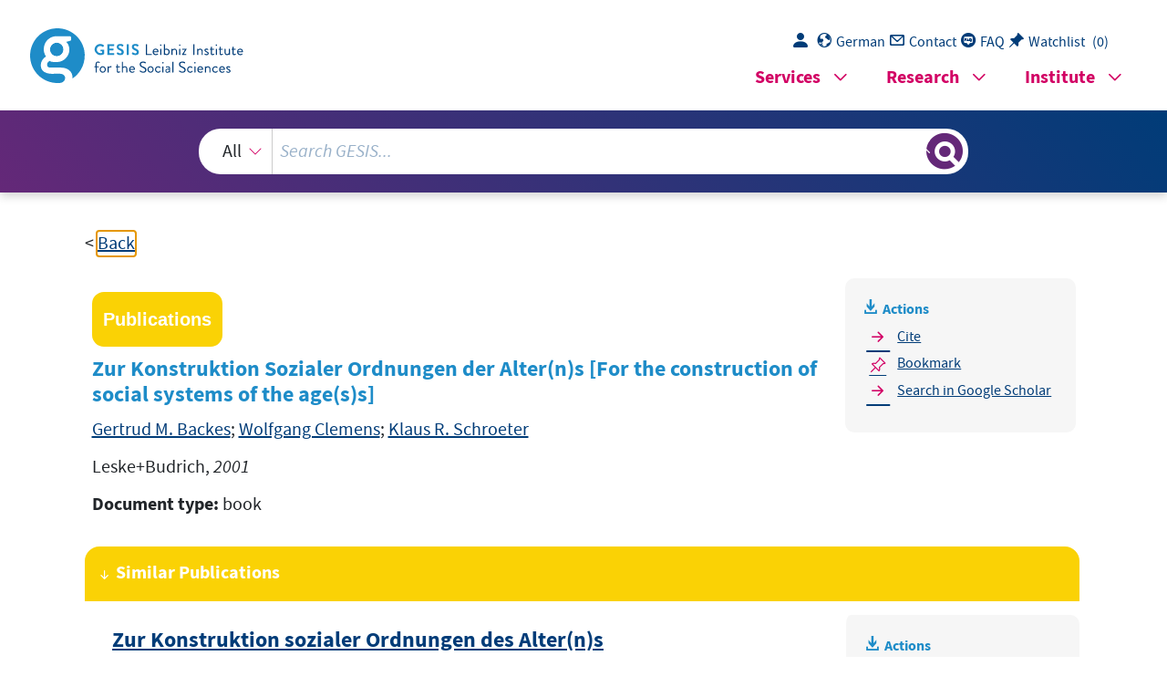

--- FILE ---
content_type: text/html; charset=UTF-8
request_url: https://search.gesis.org/services/get_stella_recommendation.php?doc_id=bibsonomy-gertrudmbackes2001konstruktion
body_size: 3011
content:
{"hits":{"total":{"value":10,"relation":"eq"},"hits":[{"_index":"gesis-03-12-2025-02-01-03","_id":"bibsonomy-backesgertrudm2001konstruktion","_version":6,"_seq_no":410975,"_primary_term":1,"found":true,"_source":{"id":"bibsonomy-backesgertrudm2001konstruktion","type":"publication","title":"Zur Konstruktion sozialer Ordnungen des Alter(n)s","date":"2001","date_recency":"2001","person":[""],"study":"Eurobarometer","language":"German","gesis_study_no":["ZA1490","ZA1800","ZA1950","ZA2800","ZA2900"],"source":"edited by Backes, Gertrud M. and Clemens, Wolfgang and Schroeter, Klaus R., Leske u. Budrich, 2001","coreEditor":"Backes, Gertrud M. and Clemens, Wolfgang and Schroeter, Klaus R.","corePublisher":"Leske u. Budrich","coreSatit":"","coreJournalTitle":"","corePagerange":"","coreZsband":"","coreZsnummer":"","institution":"","abstract":"","bibtex_key":"backesgertrudm2001konstruktion","remarks":"(Eurobarometer)","address":"Opladen","recordurl":"","document_type":"book","tags":["2001","ALLBUS","ALLBUS_pro","EB_input2014","EB_pro","Eurobarometer","FDZ_ALLBUS","FDZ_IUP","GESIS-Studie","ZA1490","ZA1800","ZA1950","ZA2800","ZA2900","book","checked","german","input2014"],"data_source":["ALLBUS-Bibliography","Eurobarometer-Bibliography"],"study_group":["ALLBUS","EB - Standard and Special Eurobarometer"],"group_description":[],"group_number":[],"group_link":[],"study_group_en":[],"group_description_en":[],"group_link_en":[],"group_image_file":[],"index_source":"Bibsonomy","literature_collection":"GESIS-Literaturpool","gesis_own":1,"related_research_data":[{"view":"International Social Survey Programme: Role of Government III - ISSP 1996","id":"ZA2900"},{"view":"International Social Survey Programme: Role of Government II - ISSP 1990","id":"ZA1950"},{"view":"Allgemeine Bev\u00f6lkerungsumfrage der Sozialwissenschaften ALLBUS 1996","id":"ZA2800"},{"view":"International Social Survey Programme: Role of Government I - ISSP 1985","id":"ZA1490"},{"view":"Allgemeine Bev\u00f6lkerungsumfrage der Sozialwissenschaften ALLBUS 1990","id":"ZA1800"}],"link_count":5},"system_type":"BASE","doc_rank":1,"rid":7797949},{"_index":"gesis-03-12-2025-02-01-03","_id":"ubk-opac-LY000529679","_version":1,"_seq_no":85905,"_primary_term":1,"found":true,"_source":{"title":"Age class systems : social institutions and polities based on age","id":"ubk-opac-LY000529679","date":"1985","date_recency":"1985","portal_url":"http:\/\/sowiport.gesis.org\/search\/id\/ubk-opac-LY000529679","type":"publication","topic":["Subsaharisches Afrika","Altersgruppe","Sozialstruktur","Ostafrika","Sozialordnung","Altersklasse"],"person":["Bernardi, Bernardo"],"person_sort":"Bernardi","source":"Cambridge [u.a.], Cambridge University Press, 1985, XV, 191  : graph. Darst., Kt., (Cambridge studies in social anthropology ; 57)","links":[],"subtype":"book","publisher":"USB K\u00f6ln","database":"USB K\u00f6ln - Sondersammelgebiet Sozialwissenschaften","document_type":"Buch","coreAuthor":["Bernardi, Bernardo"],"corePublisher":"Cambridge University Press","coreSseries":["Cambridge studies in social anthropology ; 57"],"coreIsbn":"0-521-30747-3","coreLanguage":["Englisch (EN)"],"data_source":"GESIS-Literaturpool","link_count":0,"gesis_own":1,"fulltext":0,"index_source":"OUTCITE","literature_collection":"GESIS-Literaturpool"},"system_type":"EXP","doc_rank":2,"rid":7797949},{"_index":"gesis-03-12-2025-02-01-03","_id":"dza-gerolit-54526877X","_version":1,"_seq_no":72178,"_primary_term":1,"found":true,"_source":{"title":"Alter und Altern im Kontext der Entwicklung von Gesellschaft","id":"dza-gerolit-54526877X","date":"2004","date_recency":"2004","portal_url":"http:\/\/sowiport.gesis.org\/search\/id\/dza-gerolit-54526877X","type":"publication","person":["Backes, Gertrud M."],"person_sort":"Backes","source":"In: Enzyklop\u00e4die der Gerontologie : [Alternsprozesse in multidisziplin\u00e4rer Sicht], 2004, 82-96","links":[],"subtype":"in_proceedings","publisher":"DZA","database":"DZA - GeroLit","document_type":"Sammelwerksbeitrag","coreAuthor":["Backes, Gertrud M."],"coreSjahr":"2004","corePublisher":"Huber","coreSatit":"Enzyklop\u00e4die der Gerontologie : [Alternsprozesse in multidisziplin\u00e4rer Sicht]","corePagerange":"82-96","coreLanguage":["Deutsch (DE)"],"data_source":"GESIS-Literaturpool","link_count":0,"gesis_own":1,"fulltext":0,"index_source":"OUTCITE","literature_collection":"GESIS-Literaturpool"},"system_type":"BASE","doc_rank":3,"rid":7797949},{"_index":"gesis-03-12-2025-02-01-03","_id":"dza-gerolit-544289234","_version":1,"_seq_no":82805,"_primary_term":1,"found":true,"_source":{"title":"Age strata in social systems","id":"dza-gerolit-544289234","date":"1985","date_recency":"1985","portal_url":"http:\/\/sowiport.gesis.org\/search\/id\/dza-gerolit-544289234","type":"publication","person":["Riley, Matilda White"],"person_sort":"Riley","source":"In: Handbook of aging and the social sciences, 1985, 369-411","links":[],"subtype":"in_proceedings","publisher":"DZA","database":"DZA - GeroLit","document_type":"Sammelwerksbeitrag","coreAuthor":["Riley, Matilda White"],"coreSjahr":"1985","corePublisher":"Van Nostrand Reinhold","coreSatit":"Handbook of aging and the social sciences","corePagerange":"369-411","coreLanguage":["Englisch (EN)"],"data_source":"GESIS-Literaturpool","link_count":0,"gesis_own":1,"fulltext":0,"index_source":"OUTCITE","literature_collection":"GESIS-Literaturpool"},"system_type":"EXP","doc_rank":4,"rid":7797949},{"_index":"gesis-03-12-2025-02-01-03","_id":"dza-gerolit-544329643","_version":1,"_seq_no":81563,"_primary_term":1,"found":true,"_source":{"title":"Die soziale Organisation von Prozessen des Alterns im Betrieb","id":"dza-gerolit-544329643","date":"1982","date_recency":"1982","portal_url":"http:\/\/sowiport.gesis.org\/search\/id\/dza-gerolit-544329643","type":"publication","person":["Rosenow, Joachim"],"person_sort":"Rosenow","source":"In: \u00c4ltere Arbeitnehmer zwischen Unternehmensinteressen und Sozialpolitik, 1982, 87-116","links":[],"subtype":"in_proceedings","publisher":"DZA","database":"DZA - GeroLit","document_type":"Sammelwerksbeitrag","coreAuthor":["Rosenow, Joachim"],"coreSjahr":"1982","corePublisher":"Campus Verl.","coreSatit":"\u00c4ltere Arbeitnehmer zwischen Unternehmensinteressen und Sozialpolitik","corePagerange":"87-116","coreLanguage":["Deutsch (DE)"],"data_source":"GESIS-Literaturpool","link_count":0,"gesis_own":1,"fulltext":0,"index_source":"OUTCITE","literature_collection":"GESIS-Literaturpool"},"system_type":"BASE","doc_rank":5,"rid":7797949},{"_index":"gesis-03-12-2025-02-01-03","_id":"ubk-opac-HL000563332","_version":2,"_seq_no":407270,"_primary_term":1,"found":true,"_source":{"title":"Vermittlung und Alterit\u00e4t : zur Problematik von Sozialisationstheorien","id":"ubk-opac-HL000563332","date":"2000","date_recency":"2000","portal_url":"http:\/\/sowiport.gesis.org\/search\/id\/ubk-opac-HL000563332","type":"publication","topic":["Sozialisation","Theorie"],"person":["Sch\u00e4fer, Alfred"],"person_sort":"Sch\u00e4fer","source":"Opladen, Leske + Budrich, 2000","links":[{"label":"Link","link":"http:\/\/digitool.hbz-nrw.de:1801\/webclient\/DeliveryManager?pid=916864&custom_att_2=simple_viewer"}],"subtype":"book","publisher":"USB K\u00f6ln","database":"USB K\u00f6ln - Sondersammelgebiet Sozialwissenschaften","document_type":"Buch","coreAuthor":["Sch\u00e4fer, Alfred"],"corePublisher":"Leske + Budrich","coreIsbn":"3-8100-2637-9","coreLanguage":["Deutsch (DE)"],"recordurl":["http:\/\/digitool.hbz-nrw.de:1801\/webclient\/DeliveryManager?pid=916864&custom_att_2=simple_viewer"],"data_source":"GESIS-Literaturpool","link_count":1,"gesis_own":1,"fulltext":1,"index_source":"OUTCITE","literature_collection":"GESIS-Literaturpool","related_instruments_tools":[{"view":"","id":"zis145"}]},"system_type":"EXP","doc_rank":6,"rid":7797949},{"_index":"gesis-03-12-2025-02-01-03","_id":"dza-gerolit-544954092","_version":1,"_seq_no":70495,"_primary_term":1,"found":true,"_source":{"title":"Alter und Altern in der Gesellschaft","id":"dza-gerolit-544954092","date":"1998","date_recency":"1998","portal_url":"http:\/\/sowiport.gesis.org\/search\/id\/dza-gerolit-544954092","type":"publication","person":["Kohli, Martin"],"person_sort":"Kohli","source":"In: Handw\u00f6rterbuch zur Gesellschaft Deutschlands, 1998, 1-11","links":[],"subtype":"in_proceedings","publisher":"DZA","database":"DZA - GeroLit","document_type":"Sammelwerksbeitrag","coreAuthor":["Kohli, Martin"],"coreSjahr":"1998","corePublisher":"Leske u. Budrich","coreSatit":"Handw\u00f6rterbuch zur Gesellschaft Deutschlands","corePagerange":"1-11","coreLanguage":["Deutsch (DE)"],"data_source":"GESIS-Literaturpool","link_count":0,"gesis_own":1,"fulltext":0,"index_source":"OUTCITE","literature_collection":"GESIS-Literaturpool"},"system_type":"BASE","doc_rank":7,"rid":7797949},{"_index":"gesis-03-12-2025-02-01-03","_id":"dza-gerolit-229603939","_version":1,"_seq_no":70715,"_primary_term":1,"found":true,"_source":{"title":"Sozialp\u00e4dagogik der Lebensalter","id":"dza-gerolit-229603939","date":"1997","date_recency":"1997","portal_url":"http:\/\/sowiport.gesis.org\/search\/id\/dza-gerolit-229603939","type":"publication","person":["B\u00f6hnisch, Lothar"],"person_sort":"B\u00f6hnisch","source":"Weinheim [u.a.], Juventa-Verl., 1997, 319 S., (Grundlagentexte P\u00e4dagogik)","links":[],"subtype":"book","publisher":"DZA","database":"DZA - GeroLit","document_type":"Buch","coreAuthor":["B\u00f6hnisch, Lothar"],"corePublisher":"Juventa-Verl.","coreSseries":["Grundlagentexte P\u00e4dagogik"],"coreIsbn":"3-7799-0354-7","coreLanguage":["Deutsch (DE)"],"data_source":"GESIS-Literaturpool","link_count":0,"gesis_own":1,"fulltext":0,"index_source":"OUTCITE","literature_collection":"GESIS-Literaturpool"},"system_type":"EXP","doc_rank":8,"rid":7797949},{"_index":"gesis-03-12-2025-02-01-03","_id":"dza-gerolit-597830282","_version":1,"_seq_no":83613,"_primary_term":1,"found":true,"_source":{"title":"Die soziale Ordnung der Generationenfolge","id":"dza-gerolit-597830282","date":"2009","date_recency":"2009","portal_url":"http:\/\/sowiport.gesis.org\/search\/id\/dza-gerolit-597830282","type":"publication","person":["G\u00f6ckenjan, Gerd"],"person_sort":"G\u00f6ckenjan","source":"In: Altern in Deutschland : historische, interkulturelle, theoretische und aktuelle Perspektiven, 2009, 103-114","links":[],"subtype":"in_proceedings","publisher":"DZA","database":"DZA - GeroLit","document_type":"Sammelwerksbeitrag","coreAuthor":["G\u00f6ckenjan, Gerd"],"coreSjahr":"2009","coreSatit":"Altern in Deutschland : historische, interkulturelle, theoretische und aktuelle Perspektiven","corePagerange":"103-114","coreLanguage":["Deutsch (DE)"],"data_source":"GESIS-Literaturpool","link_count":0,"gesis_own":1,"fulltext":0,"index_source":"OUTCITE","literature_collection":"GESIS-Literaturpool"},"system_type":"BASE","doc_rank":9,"rid":7797949},{"_index":"gesis-03-12-2025-02-01-03","_id":"dzi-solit-0070738","_version":1,"_seq_no":83601,"_primary_term":1,"found":true,"_source":{"title":"Die Bedeutung sozialer Beziehungen f\u00fcr den Heimeintritt im Alter : theoretische \u00dcberlegungen und empirische Befunde","id":"dzi-solit-0070738","date":"1994","date_recency":"1994","portal_url":"http:\/\/sowiport.gesis.org\/search\/id\/dzi-solit-0070738","type":"publication","topic":["alter Mensch","soziale Umwelt","soziales Netzwerk","Altenheim","Theorie","empirische Untersuchung"],"person":["Klein, Thomas","Salaske, Ingeborg"],"person_sort":"KleinSalaske","source":"In: Zeitschrift f\u00fcr Sozialreform, Jg. 40, 1994, Nr. 10, S. 641-661 : Lit., Anm., Tab., 1994","links":[],"subtype":"journal_article","publisher":"DZI","database":"DZI - SoLit","document_type":"Zeitschriftenaufsatz","coreAuthor":["Klein, Thomas","Salaske, Ingeborg"],"coreJournalTitle":"Zeitschrift f\u00fcr Sozialreform","coreZsband":"Jg. 40, 1994, Nr. 10, S. 641-661 : Lit., Anm., Tab.","coreLanguage":["Deutsch (DE)"],"data_source":"GESIS-Literaturpool","link_count":0,"gesis_own":1,"fulltext":0,"index_source":"OUTCITE","literature_collection":"GESIS-Literaturpool"},"system_type":"EXP","doc_rank":10,"rid":7797949}]}}

--- FILE ---
content_type: text/html; charset=utf-8
request_url: https://search.gesis.org/services/APA.php?type=publication&docid=bibsonomy-gertrudmbackes2001konstruktion&lang=en
body_size: 278
content:
Gertrud M. Backes, Wolfgang Clemens, & Klaus R. Schroeter (2001). Zur Konstruktion Sozialer Ordnungen der Alter(n)s [For the construction of social systems of the age(s)s] <i>Leske+Budrich, 2001</i><br><br><a href="services/APA.php?type=publication&docid=bibsonomy-gertrudmbackes2001konstruktion&lang=en&download=true" download="export.apa">Download citation</a>

--- FILE ---
content_type: text/html; charset=utf-8
request_url: https://search.gesis.org/services/APA.php?type=publication&docid=bibsonomy-gertrudmbackes2001konstruktion&lang=en
body_size: 278
content:
Gertrud M. Backes, Wolfgang Clemens, & Klaus R. Schroeter (2001). Zur Konstruktion Sozialer Ordnungen der Alter(n)s [For the construction of social systems of the age(s)s] <i>Leske+Budrich, 2001</i><br><br><a href="services/APA.php?type=publication&docid=bibsonomy-gertrudmbackes2001konstruktion&lang=en&download=true" download="export.apa">Download citation</a>

--- FILE ---
content_type: text/css
request_url: https://search.gesis.org/gesis-web-frontend-framework/gesis-web.css
body_size: 127965
content:
.lb-loader,.lightbox{text-align:center;line-height:0}body.lb-disable-scrolling{overflow:hidden}.lightboxOverlay{position:absolute;top:0;left:0;z-index:9999;background-color:#000;opacity:.8;display:none}.lightbox{position:absolute;left:0;width:100%;z-index:10000;font-weight:400;outline:0}.lightbox .lb-image{display:block;height:auto;max-width:inherit;max-height:none;border-radius:3px;border:4px solid #fff}.lightbox a img{border:none}.lb-outerContainer{position:relative;width:250px;height:250px;margin:0 auto;border-radius:4px;background-color:#fff}.lb-loader,.lb-nav{position:absolute;left:0}.lb-outerContainer:after{content:"";display:table;clear:both}.lb-loader{top:43%;height:25%;width:100%}.lb-cancel{display:block;width:32px;height:32px;margin:0 auto;background:url(../images/loading.gif) no-repeat}.lb-nav{top:0;height:100%;width:100%;z-index:10}.lb-container>.nav{left:0}.lb-nav a{outline:0;background-image:url([data-uri])}.lb-next,.lb-prev{height:100%;cursor:pointer;display:block}.lb-nav a.lb-prev{width:34%;left:0;float:left;background:url(../images/prev.png) left 48% no-repeat;opacity:0;-webkit-transition:opacity .6s;-moz-transition:opacity .6s;-o-transition:opacity .6s;transition:opacity .6s}.lb-nav a.lb-prev:hover{opacity:1}.lb-nav a.lb-next{width:64%;right:0;float:right;background:url(../images/next.png) right 48% no-repeat;opacity:0;-webkit-transition:opacity .6s;-moz-transition:opacity .6s;-o-transition:opacity .6s;transition:opacity .6s}.lb-nav a.lb-next:hover{opacity:1}.lb-dataContainer{margin:0 auto;padding-top:5px;width:100%;border-bottom-left-radius:4px;border-bottom-right-radius:4px}.lb-dataContainer:after{content:"";display:table;clear:both}.lb-data{padding:0 4px;color:#ccc}.lb-data .lb-details{width:85%;float:left;text-align:left;line-height:1.1em}.lb-data .lb-caption{font-size:13px;font-weight:700;line-height:1em}.lb-data .lb-caption a{color:#4ae}.lb-data .lb-number{display:block;clear:left;padding-bottom:1em;font-size:12px;color:#999}.lb-data .lb-close{display:block;float:right;width:30px;height:30px;background:url(../images/close.png) top right no-repeat;text-align:right;outline:0;opacity:.7;-webkit-transition:opacity .2s;-moz-transition:opacity .2s;-o-transition:opacity .2s;transition:opacity .2s}.lb-data .lb-close:hover{cursor:pointer;opacity:1}
:root{--gs--color--gs-lightblue--pressed: #11527B;--gs--color--gs-lightblue--hover: #105F94;--gs--color--gs-lightblue--text: #1B7DB1;--gs--color--gs-lightblue: #1E8CC8;--gs--color--gs-lightblue--65: #6DB4DB;--gs--color--gs-lightblue--40: #A5D1E9;--gs--color--gs-lightblue--25: #C7E2F1;--gs--color--gs-lightblue--14: #dfeff7;--gs--color--gs-lightblue--8: #EDF6FB;--gs--color--gs-pink--pressed: #920948;--gs--color--gs-pink--hover: #B00453;--gs--color--gs-pink: #d20064;--gs--color--gs-pink--85: #D9277C;--gs--color--gs-pink--65: #E25A9B;--gs--color--gs-pink--40: #ED99C1;--gs--color--gs-pink--25: #F4BFD8;--gs--color--gs-pink--14: #F9DBE9;--gs--color--gs-darkblue--pressed: #00264B;--gs--color--gs-darkblue--hover: #002F5E;--gs--color--gs-darkblue: #003C78;--gs--color--gs-darkblue--65: #5980A7;--gs--color--gs-darkblue--40: #99B1C9;--gs--color--gs-darkblue--25: #BFCEDD;--gs--color--gs-darkblue--14: #dbe3ec;--gs--color--gs-darkblue-transparent: rgba(0, 60, 120, 0.8);--gs--color--gs-berry: #642878;--gs--color--gs-berry--65: #9A73A7;--gs--color--gs-berry--40: #C1A9C9;--gs--color--gs-berry--25: #E9E1EC;--gs--color--gs-berry--14: #E9E1EC;--gs--color--gs-turquoise: #64afaf;--gs--color--gs-orange: #f08741;--gs--color--gs-yellow: #FAD205;--gs--color--gs-petrol: #006a82;--gs--color--gs-lightpink: #c873a0;--gs--color--gs-olive: #699e6e;--gs--color--gs-rust: #aa4137;--gs--color--gs-light: #ccc;--gs--color--gs-dark: black;--gs--color--gs-turquoise--8: #F3F9F9;--gs--color--gs-turquoise--14: #e9f4f4;--gs--color--gs-orange--14: #fdeee4;--gs--color--gs-yellow--14: #fff9db;--gs--color--gs-petrol--14: #dbeaed;--gs--color--gs-lightpink--14: #f7ebf2;--gs--color--gs-olive--14: #eaf1ea;--gs--color--gs-rust--14: #f3e4e2;--gs--color--gs-dark--14: #cdcdcd;--gs--color--gs-light--14: #f4f4f4;--gs--color--gs-turquoise--25: #e9f4f4;--gs--color--gs-orange--25: #fdeee4;--gs--color--gs-yellow--25: #fff9db;--gs--color--gs-petrol--25: #dbeaed;--gs--color--gs-lightpink--25: #f7ebf2;--gs--color--gs-olive--25: #eaf1ea;--gs--color--gs-rust--25: #f3e4e2;--gs--color--gs-blue--8: #EBEFF4;--gs--color--gs-default-grey: #f6f6f6;--gs--color--gs-accent-grey: #cccccc;--gs--color--gs-dark-grey: #808080;--gs--color--gs-white: #ffffff;--gs--color--gs-black: #000000;--gs--color--gs-facet-1: #006A82;--gs--color--gs-facet-2: #F08741;--gs--color--gs-facet-3: #64AFAF;--gs--color--gs-facet-4: #FAD205;--gs--color--gs-facet-5: #C873A0;--gs--color--gs-facet-6: #AA4137;--gs--color--gs-facet-1-opacity-40: rgba(0, 106, 130, 0.2509803922);--gs--color--gs-facet-2-opacity-40: rgba(240, 135, 65, 0.2509803922);--gs--color--gs-facet-3-opacity-40: rgba(100, 175, 175, 0.2509803922);--gs--color--gs-facet-4-opacity-40: rgba(250, 210, 5, 0.2509803922);--gs--color--gs-facet-5-opacity-40: rgba(200, 115, 160, 0.2509803922);--gs--color--gs-facet-6-opacity-40: rgba(170, 65, 55, 0.2509803922)}.microsite-main{--gs--headline--color: var(--gs--color--gs-darkblue)}.has-bg-color.gs-lightblue--pressed{background-color:var(--gs--color--gs-lightblue--pressed)}.has-text-color.gs-lightblue--pressed{color:var(--gs--color--gs-lightblue--pressed)}.microsite-main{--gs--headline--color: var(--gs--color--gs-darkblue)}.has-bg-color.gs-lightblue--hover{background-color:var(--gs--color--gs-lightblue--hover)}.has-text-color.gs-lightblue--hover{color:var(--gs--color--gs-lightblue--hover)}.microsite-main{--gs--headline--color: var(--gs--color--gs-darkblue)}.has-bg-color.gs-lightblue--text{background-color:var(--gs--color--gs-lightblue--text)}.has-text-color.gs-lightblue--text{color:var(--gs--color--gs-lightblue--text)}.microsite-main{--gs--headline--color: var(--gs--color--gs-darkblue)}.has-bg-color.gs-lightblue{background-color:var(--gs--color--gs-lightblue);color:#fff;--gs--button--color: #fff;--gs--button--hover-color: var(--gs--color--gs-lightblue);--gs--button--background-color: var(--gs--color--gs-lightblue);--gs--button--hover-background-color: #fff;--gs--link-underline--color: #fff;--gs--link-underline--hover-color: rgba(255, 255, 255, 0.5);--gs--headline--color: #fff;--gs--link-with-icon--color: #fff;--gs--link-with-icon--hover-color: var(--gs--color--gs-darkblue)}.has-text-color.gs-lightblue{color:var(--gs--color--gs-lightblue)}.microsite-main{--gs--headline--color: var(--gs--color--gs-darkblue)}.has-bg-color.gs-lightblue--65{background-color:var(--gs--color--gs-lightblue--65)}.has-text-color.gs-lightblue--65{color:var(--gs--color--gs-lightblue--65)}.microsite-main{--gs--headline--color: var(--gs--color--gs-darkblue)}.has-bg-color.gs-lightblue--40{background-color:var(--gs--color--gs-lightblue--40)}.has-text-color.gs-lightblue--40{color:var(--gs--color--gs-lightblue--40)}.microsite-main{--gs--headline--color: var(--gs--color--gs-darkblue)}.has-bg-color.gs-lightblue--25{background-color:var(--gs--color--gs-lightblue--25)}.has-text-color.gs-lightblue--25{color:var(--gs--color--gs-lightblue--25)}.microsite-main{--gs--headline--color: var(--gs--color--gs-darkblue)}.has-bg-color.gs-lightblue--14{background-color:var(--gs--color--gs-lightblue--14)}.has-text-color.gs-lightblue--14{color:var(--gs--color--gs-lightblue--14)}.microsite-main{--gs--headline--color: var(--gs--color--gs-darkblue)}.has-bg-color.gs-lightblue--8{background-color:var(--gs--color--gs-lightblue--8)}.has-text-color.gs-lightblue--8{color:var(--gs--color--gs-lightblue--8)}.microsite-main{--gs--headline--color: var(--gs--color--gs-darkblue)}.has-bg-color.gs-pink--pressed{background-color:var(--gs--color--gs-pink--pressed)}.has-text-color.gs-pink--pressed{color:var(--gs--color--gs-pink--pressed)}.microsite-main{--gs--headline--color: var(--gs--color--gs-darkblue)}.has-bg-color.gs-pink--hover{background-color:var(--gs--color--gs-pink--hover)}.has-text-color.gs-pink--hover{color:var(--gs--color--gs-pink--hover)}.microsite-main{--gs--headline--color: var(--gs--color--gs-darkblue)}.has-bg-color.gs-pink{background-color:var(--gs--color--gs-pink)}.has-text-color.gs-pink{color:var(--gs--color--gs-pink)}.microsite-main{--gs--headline--color: var(--gs--color--gs-darkblue)}.has-bg-color.gs-pink--85{background-color:var(--gs--color--gs-pink--85)}.has-text-color.gs-pink--85{color:var(--gs--color--gs-pink--85)}.microsite-main{--gs--headline--color: var(--gs--color--gs-darkblue)}.has-bg-color.gs-pink--65{background-color:var(--gs--color--gs-pink--65)}.has-text-color.gs-pink--65{color:var(--gs--color--gs-pink--65)}.microsite-main{--gs--headline--color: var(--gs--color--gs-darkblue)}.has-bg-color.gs-pink--40{background-color:var(--gs--color--gs-pink--40)}.has-text-color.gs-pink--40{color:var(--gs--color--gs-pink--40)}.microsite-main{--gs--headline--color: var(--gs--color--gs-darkblue)}.has-bg-color.gs-pink--25{background-color:var(--gs--color--gs-pink--25)}.has-text-color.gs-pink--25{color:var(--gs--color--gs-pink--25)}.microsite-main{--gs--headline--color: var(--gs--color--gs-darkblue)}.has-bg-color.gs-pink--14{background-color:var(--gs--color--gs-pink--14)}.has-text-color.gs-pink--14{color:var(--gs--color--gs-pink--14)}.microsite-main{--gs--headline--color: var(--gs--color--gs-darkblue)}.has-bg-color.gs-darkblue--pressed{background-color:var(--gs--color--gs-darkblue--pressed)}.has-text-color.gs-darkblue--pressed{color:var(--gs--color--gs-darkblue--pressed)}.microsite-main{--gs--headline--color: var(--gs--color--gs-darkblue)}.has-bg-color.gs-darkblue--hover{background-color:var(--gs--color--gs-darkblue--hover)}.has-text-color.gs-darkblue--hover{color:var(--gs--color--gs-darkblue--hover)}.microsite-main{--gs--headline--color: var(--gs--color--gs-darkblue)}.has-bg-color.gs-darkblue{background-color:var(--gs--color--gs-darkblue);color:#fff;--gs--button--color: #fff;--gs--button--hover-color: var(--gs--color--gs-darkblue);--gs--button--background-color: var(--gs--color--gs-darkblue);--gs--button--hover-background-color: #fff;--gs--link-underline--color: #fff;--gs--link-underline--hover-color: rgba(255, 255, 255, 0.5);--gs--headline--color: #fff;--gs--link-with-icon--color: #fff;--gs--link-with-icon--hover-color: var(--gs--color--gs-lightblue)}.has-text-color.gs-darkblue{color:var(--gs--color--gs-darkblue)}.microsite-main{--gs--headline--color: var(--gs--color--gs-darkblue)}.has-bg-color.gs-darkblue--65{background-color:var(--gs--color--gs-darkblue--65)}.has-text-color.gs-darkblue--65{color:var(--gs--color--gs-darkblue--65)}.microsite-main{--gs--headline--color: var(--gs--color--gs-darkblue)}.has-bg-color.gs-darkblue--40{background-color:var(--gs--color--gs-darkblue--40)}.has-text-color.gs-darkblue--40{color:var(--gs--color--gs-darkblue--40)}.microsite-main{--gs--headline--color: var(--gs--color--gs-darkblue)}.has-bg-color.gs-darkblue--25{background-color:var(--gs--color--gs-darkblue--25)}.has-text-color.gs-darkblue--25{color:var(--gs--color--gs-darkblue--25)}.microsite-main{--gs--headline--color: var(--gs--color--gs-darkblue)}.has-bg-color.gs-darkblue--14{background-color:var(--gs--color--gs-darkblue--14)}.has-text-color.gs-darkblue--14{color:var(--gs--color--gs-darkblue--14)}.microsite-main{--gs--headline--color: var(--gs--color--gs-darkblue)}.has-bg-color.gs-darkblue-transparent{background-color:var(--gs--color--gs-darkblue-transparent)}.has-text-color.gs-darkblue-transparent{color:var(--gs--color--gs-darkblue-transparent)}.microsite-main{--gs--headline--color: var(--gs--color--gs-darkblue)}.has-bg-color.gs-berry{background-color:var(--gs--color--gs-berry);color:#fff;--gs--button--color: #fff;--gs--button--hover-color: var(--gs--color--gs-berry);--gs--button--background-color: var(--gs--color--gs-berry);--gs--button--hover-background-color: #fff;--gs--link-underline--color: #fff;--gs--link-underline--hover-color: rgba(255, 255, 255, 0.5);--gs--headline--color: #fff;--gs--link-with-icon--color: #fff}.has-text-color.gs-berry{color:var(--gs--color--gs-berry)}.microsite-main{--gs--headline--color: var(--gs--color--gs-darkblue)}.has-bg-color.gs-berry--65{background-color:var(--gs--color--gs-berry--65)}.has-text-color.gs-berry--65{color:var(--gs--color--gs-berry--65)}.microsite-main{--gs--headline--color: var(--gs--color--gs-darkblue)}.has-bg-color.gs-berry--40{background-color:var(--gs--color--gs-berry--40)}.has-text-color.gs-berry--40{color:var(--gs--color--gs-berry--40)}.microsite-main{--gs--headline--color: var(--gs--color--gs-darkblue)}.has-bg-color.gs-berry--25{background-color:var(--gs--color--gs-berry--25)}.has-text-color.gs-berry--25{color:var(--gs--color--gs-berry--25)}.microsite-main{--gs--headline--color: var(--gs--color--gs-darkblue)}.has-bg-color.gs-berry--14{background-color:var(--gs--color--gs-berry--14)}.has-text-color.gs-berry--14{color:var(--gs--color--gs-berry--14)}.microsite-main{--gs--headline--color: var(--gs--color--gs-darkblue)}.has-bg-color.gs-turquoise{background-color:var(--gs--color--gs-turquoise)}.has-text-color.gs-turquoise{color:var(--gs--color--gs-turquoise)}.microsite-main{--gs--headline--color: var(--gs--color--gs-darkblue)}.has-bg-color.gs-orange{background-color:var(--gs--color--gs-orange);color:#fff;--gs--button--color: #fff;--gs--button--hover-color: var(--gs--color--gs-orange);--gs--button--background-color: var(--gs--color--gs-orange);--gs--button--hover-background-color: #fff;--gs--link-underline--color: #fff;--gs--link-underline--hover-color: rgba(255, 255, 255, 0.5);--gs--headline--color: #fff;--gs--link-with-icon--color: #fff}.has-text-color.gs-orange{color:var(--gs--color--gs-orange)}.microsite-main{--gs--headline--color: var(--gs--color--gs-darkblue)}.has-bg-color.gs-yellow{background-color:var(--gs--color--gs-yellow)}.has-text-color.gs-yellow{color:var(--gs--color--gs-yellow)}.microsite-main{--gs--headline--color: var(--gs--color--gs-darkblue)}.has-bg-color.gs-petrol{background-color:var(--gs--color--gs-petrol)}.has-text-color.gs-petrol{color:var(--gs--color--gs-petrol)}.microsite-main{--gs--headline--color: var(--gs--color--gs-darkblue)}.has-bg-color.gs-lightpink{background-color:var(--gs--color--gs-lightpink)}.has-text-color.gs-lightpink{color:var(--gs--color--gs-lightpink)}.microsite-main{--gs--headline--color: var(--gs--color--gs-darkblue)}.has-bg-color.gs-olive{background-color:var(--gs--color--gs-olive)}.has-text-color.gs-olive{color:var(--gs--color--gs-olive)}.microsite-main{--gs--headline--color: var(--gs--color--gs-darkblue)}.has-bg-color.gs-rust{background-color:var(--gs--color--gs-rust)}.has-text-color.gs-rust{color:var(--gs--color--gs-rust)}.microsite-main{--gs--headline--color: var(--gs--color--gs-darkblue)}.has-bg-color.gs-light{background-color:var(--gs--color--gs-light)}.has-text-color.gs-light{color:var(--gs--color--gs-light)}.microsite-main{--gs--headline--color: var(--gs--color--gs-darkblue)}.has-bg-color.gs-dark{background-color:var(--gs--color--gs-dark)}.has-text-color.gs-dark{color:var(--gs--color--gs-dark)}.microsite-main{--gs--headline--color: var(--gs--color--gs-darkblue)}.has-bg-color.gs-turquoise--8{background-color:var(--gs--color--gs-turquoise--8)}.has-text-color.gs-turquoise--8{color:var(--gs--color--gs-turquoise--8)}.microsite-main{--gs--headline--color: var(--gs--color--gs-darkblue)}.has-bg-color.gs-turquoise--14{background-color:var(--gs--color--gs-turquoise--14)}.has-text-color.gs-turquoise--14{color:var(--gs--color--gs-turquoise--14)}.microsite-main{--gs--headline--color: var(--gs--color--gs-darkblue)}.has-bg-color.gs-orange--14{background-color:var(--gs--color--gs-orange--14)}.has-text-color.gs-orange--14{color:var(--gs--color--gs-orange--14)}.microsite-main{--gs--headline--color: var(--gs--color--gs-darkblue)}.has-bg-color.gs-yellow--14{background-color:var(--gs--color--gs-yellow--14)}.has-text-color.gs-yellow--14{color:var(--gs--color--gs-yellow--14)}.microsite-main{--gs--headline--color: var(--gs--color--gs-darkblue)}.has-bg-color.gs-petrol--14{background-color:var(--gs--color--gs-petrol--14)}.has-text-color.gs-petrol--14{color:var(--gs--color--gs-petrol--14)}.microsite-main{--gs--headline--color: var(--gs--color--gs-darkblue)}.has-bg-color.gs-lightpink--14{background-color:var(--gs--color--gs-lightpink--14)}.has-text-color.gs-lightpink--14{color:var(--gs--color--gs-lightpink--14)}.microsite-main{--gs--headline--color: var(--gs--color--gs-darkblue)}.has-bg-color.gs-olive--14{background-color:var(--gs--color--gs-olive--14)}.has-text-color.gs-olive--14{color:var(--gs--color--gs-olive--14)}.microsite-main{--gs--headline--color: var(--gs--color--gs-darkblue)}.has-bg-color.gs-rust--14{background-color:var(--gs--color--gs-rust--14)}.has-text-color.gs-rust--14{color:var(--gs--color--gs-rust--14)}.microsite-main{--gs--headline--color: var(--gs--color--gs-darkblue)}.has-bg-color.gs-dark--14{background-color:var(--gs--color--gs-dark--14)}.has-text-color.gs-dark--14{color:var(--gs--color--gs-dark--14)}.microsite-main{--gs--headline--color: var(--gs--color--gs-darkblue)}.has-bg-color.gs-light--14{background-color:var(--gs--color--gs-light--14)}.has-text-color.gs-light--14{color:var(--gs--color--gs-light--14)}.microsite-main{--gs--headline--color: var(--gs--color--gs-darkblue)}.has-bg-color.gs-turquoise--25{background-color:var(--gs--color--gs-turquoise--25)}.has-text-color.gs-turquoise--25{color:var(--gs--color--gs-turquoise--25)}.microsite-main{--gs--headline--color: var(--gs--color--gs-darkblue)}.has-bg-color.gs-orange--25{background-color:var(--gs--color--gs-orange--25)}.has-text-color.gs-orange--25{color:var(--gs--color--gs-orange--25)}.microsite-main{--gs--headline--color: var(--gs--color--gs-darkblue)}.has-bg-color.gs-yellow--25{background-color:var(--gs--color--gs-yellow--25)}.has-text-color.gs-yellow--25{color:var(--gs--color--gs-yellow--25)}.microsite-main{--gs--headline--color: var(--gs--color--gs-darkblue)}.has-bg-color.gs-petrol--25{background-color:var(--gs--color--gs-petrol--25)}.has-text-color.gs-petrol--25{color:var(--gs--color--gs-petrol--25)}.microsite-main{--gs--headline--color: var(--gs--color--gs-darkblue)}.has-bg-color.gs-lightpink--25{background-color:var(--gs--color--gs-lightpink--25)}.has-text-color.gs-lightpink--25{color:var(--gs--color--gs-lightpink--25)}.microsite-main{--gs--headline--color: var(--gs--color--gs-darkblue)}.has-bg-color.gs-olive--25{background-color:var(--gs--color--gs-olive--25)}.has-text-color.gs-olive--25{color:var(--gs--color--gs-olive--25)}.microsite-main{--gs--headline--color: var(--gs--color--gs-darkblue)}.has-bg-color.gs-rust--25{background-color:var(--gs--color--gs-rust--25)}.has-text-color.gs-rust--25{color:var(--gs--color--gs-rust--25)}.microsite-main{--gs--headline--color: var(--gs--color--gs-darkblue)}.has-bg-color.gs-blue--8{background-color:var(--gs--color--gs-blue--8)}.has-text-color.gs-blue--8{color:var(--gs--color--gs-blue--8)}.microsite-main{--gs--headline--color: var(--gs--color--gs-darkblue)}.has-bg-color.gs-default-grey{background-color:var(--gs--color--gs-default-grey)}.has-text-color.gs-default-grey{color:var(--gs--color--gs-default-grey)}.microsite-main{--gs--headline--color: var(--gs--color--gs-darkblue)}.has-bg-color.gs-accent-grey{background-color:var(--gs--color--gs-accent-grey)}.has-text-color.gs-accent-grey{color:var(--gs--color--gs-accent-grey)}.microsite-main{--gs--headline--color: var(--gs--color--gs-darkblue)}.has-bg-color.gs-dark-grey{background-color:var(--gs--color--gs-dark-grey)}.has-text-color.gs-dark-grey{color:var(--gs--color--gs-dark-grey)}.microsite-main{--gs--headline--color: var(--gs--color--gs-darkblue)}.has-bg-color.gs-white{background-color:var(--gs--color--gs-white)}.has-text-color.gs-white{color:var(--gs--color--gs-white)}.microsite-main{--gs--headline--color: var(--gs--color--gs-darkblue)}.has-bg-color.gs-black{background-color:var(--gs--color--gs-black)}.has-text-color.gs-black{color:var(--gs--color--gs-black)}.microsite-main{--gs--headline--color: var(--gs--color--gs-darkblue)}.has-bg-color.gs-facet-1{background-color:var(--gs--color--gs-facet-1)}.has-text-color.gs-facet-1{color:var(--gs--color--gs-facet-1)}.microsite-main{--gs--headline--color: var(--gs--color--gs-darkblue)}.has-bg-color.gs-facet-2{background-color:var(--gs--color--gs-facet-2)}.has-text-color.gs-facet-2{color:var(--gs--color--gs-facet-2)}.microsite-main{--gs--headline--color: var(--gs--color--gs-darkblue)}.has-bg-color.gs-facet-3{background-color:var(--gs--color--gs-facet-3)}.has-text-color.gs-facet-3{color:var(--gs--color--gs-facet-3)}.microsite-main{--gs--headline--color: var(--gs--color--gs-darkblue)}.has-bg-color.gs-facet-4{background-color:var(--gs--color--gs-facet-4)}.has-text-color.gs-facet-4{color:var(--gs--color--gs-facet-4)}.microsite-main{--gs--headline--color: var(--gs--color--gs-darkblue)}.has-bg-color.gs-facet-5{background-color:var(--gs--color--gs-facet-5)}.has-text-color.gs-facet-5{color:var(--gs--color--gs-facet-5)}.microsite-main{--gs--headline--color: var(--gs--color--gs-darkblue)}.has-bg-color.gs-facet-6{background-color:var(--gs--color--gs-facet-6)}.has-text-color.gs-facet-6{color:var(--gs--color--gs-facet-6)}.microsite-main{--gs--headline--color: var(--gs--color--gs-darkblue)}.has-bg-color.gs-facet-1-opacity-40{background-color:var(--gs--color--gs-facet-1-opacity-40)}.has-text-color.gs-facet-1-opacity-40{color:var(--gs--color--gs-facet-1-opacity-40)}.microsite-main{--gs--headline--color: var(--gs--color--gs-darkblue)}.has-bg-color.gs-facet-2-opacity-40{background-color:var(--gs--color--gs-facet-2-opacity-40)}.has-text-color.gs-facet-2-opacity-40{color:var(--gs--color--gs-facet-2-opacity-40)}.microsite-main{--gs--headline--color: var(--gs--color--gs-darkblue)}.has-bg-color.gs-facet-3-opacity-40{background-color:var(--gs--color--gs-facet-3-opacity-40)}.has-text-color.gs-facet-3-opacity-40{color:var(--gs--color--gs-facet-3-opacity-40)}.microsite-main{--gs--headline--color: var(--gs--color--gs-darkblue)}.has-bg-color.gs-facet-4-opacity-40{background-color:var(--gs--color--gs-facet-4-opacity-40)}.has-text-color.gs-facet-4-opacity-40{color:var(--gs--color--gs-facet-4-opacity-40)}.microsite-main{--gs--headline--color: var(--gs--color--gs-darkblue)}.has-bg-color.gs-facet-5-opacity-40{background-color:var(--gs--color--gs-facet-5-opacity-40)}.has-text-color.gs-facet-5-opacity-40{color:var(--gs--color--gs-facet-5-opacity-40)}.microsite-main{--gs--headline--color: var(--gs--color--gs-darkblue)}.has-bg-color.gs-facet-6-opacity-40{background-color:var(--gs--color--gs-facet-6-opacity-40)}.has-text-color.gs-facet-6-opacity-40{color:var(--gs--color--gs-facet-6-opacity-40)}:root{--gs--gradient--berry-to-darkblue: linear-gradient(50deg, var(--gs--color--gs-berry) 0%, var(--gs--color--gs-darkblue) 100%);--gs--gradient--berry-darkblue-to-lightblue: linear-gradient(50deg, rgb(102, 47, 116) 0%, rgb(0, 67, 136) 36%, rgb(0, 149, 219) 75%, rgb(0, 149, 219) 100%);--gs--gradient--darkblue-to-berry: linear-gradient(90deg, rgb(69, 46, 120) 0%, 33.4783%, rgb(100, 40, 120) 66.9565%, 83.4783%, rgb(98, 40, 120) 100%);--gs--gradient--berry-to-pink: linear-gradient(90deg, rgb(107, 37, 118) 0%, 36.5217%, rgb(160, 18, 109) 73.0435%, 86.5217%, rgb(171, 13, 106) 100%);--gs--gradient--darkblue: linear-gradient(90deg, rgb(29, 54, 120) 0%, 14.0164%, rgb(50, 50, 120) 28.0329%, 64.0164%, rgb(41, 89, 155) 100%);--gs--gradient--darkblue-to-lightblue: linear-gradient(90deg, rgb(0, 71, 140) 0%, 1.78204%, rgb(0, 75, 144) 3.56409%, 51.782%, rgb(0, 149, 219) 100%);--gs--gradient--testimonial: linear-gradient(17.23deg, #0095DB 0%, #004388 52%, #662F74 100%)}:root{--gs--space--side-space: 3.3rem;--gs--space--section-space-top: 8rem;--gs--space--section-space-top--bigger: 12.1rem;--gs--space--section-space-bottom: 7.5rem;--gs--space--section-space-bottom--bigger: 12.1rem;--gs--space--base: 1.6rem;--gs--space--third: calc(var(--gs--space--base) / 3);--gs--space--half: calc(var(--gs--space--base) / 2);--gs--space--one-and-half: calc(var(--gs--space--base) * 1.5);--gs--space--double: calc(var(--gs--space--base) * 2);--gs--space--tripple: calc(var(--gs--space--base) * 3);--gs--space--grid-gutter-width: 12.1rem;--gs--space--grid-gutter-height: 12.1rem;--gs--space--none: 0;--gs--space--extra-small: 1.6rem;--gs--space--small: calc(var(--gs--space--base) * 2);--gs--space--medium: calc(var(--gs--space--base) * 3);--gs--space--large: calc(var(--gs--space--base) * 4);--gs--space--extra-large: calc(var(--gs--space--base) * 5)}@media(max-width: 992px){:root{--gs--space--side-space: 1.5rem}}@media(max-width: 576px){:root{--gs--space--side-space: 1.2rem}}.frame-space-before-side-space{margin-top:3.3rem !important}.frame-space-after-side-space{margin-bottom:3.3rem !important}.frame-space-before-section-space-top{margin-top:8rem !important}.frame-space-after-section-space-top{margin-bottom:8rem !important}.frame-space-before-section-space-top--bigger{margin-top:12.1rem !important}.frame-space-after-section-space-top--bigger{margin-bottom:12.1rem !important}.frame-space-before-section-space-bottom{margin-top:7.5rem !important}.frame-space-after-section-space-bottom{margin-bottom:7.5rem !important}.frame-space-before-section-space-bottom--bigger{margin-top:12.1rem !important}.frame-space-after-section-space-bottom--bigger{margin-bottom:12.1rem !important}.frame-space-before-base{margin-top:1.6rem !important}.frame-space-after-base{margin-bottom:1.6rem !important}.frame-space-before-third{margin-top:calc(var(--gs--space--base)/3) !important}.frame-space-after-third{margin-bottom:calc(var(--gs--space--base)/3) !important}.frame-space-before-half{margin-top:calc(var(--gs--space--base)/2) !important}.frame-space-after-half{margin-bottom:calc(var(--gs--space--base)/2) !important}.frame-space-before-one-and-half{margin-top:calc(var(--gs--space--base)*1.5) !important}.frame-space-after-one-and-half{margin-bottom:calc(var(--gs--space--base)*1.5) !important}.frame-space-before-double{margin-top:calc(var(--gs--space--base)*2) !important}.frame-space-after-double{margin-bottom:calc(var(--gs--space--base)*2) !important}.frame-space-before-tripple{margin-top:calc(var(--gs--space--base)*3) !important}.frame-space-after-tripple{margin-bottom:calc(var(--gs--space--base)*3) !important}.frame-space-before-grid-gutter-width{margin-top:12.1rem !important}.frame-space-after-grid-gutter-width{margin-bottom:12.1rem !important}.frame-space-before-grid-gutter-height{margin-top:12.1rem !important}.frame-space-after-grid-gutter-height{margin-bottom:12.1rem !important}.frame-space-before-none{margin-top:0 !important}.frame-space-after-none{margin-bottom:0 !important}.frame-space-before-extra-small{margin-top:1.6rem !important}.frame-space-after-extra-small{margin-bottom:1.6rem !important}.frame-space-before-small{margin-top:calc(var(--gs--space--base)*2) !important}.frame-space-after-small{margin-bottom:calc(var(--gs--space--base)*2) !important}.frame-space-before-medium{margin-top:calc(var(--gs--space--base)*3) !important}.frame-space-after-medium{margin-bottom:calc(var(--gs--space--base)*3) !important}.frame-space-before-large{margin-top:calc(var(--gs--space--base)*4) !important}.frame-space-after-large{margin-bottom:calc(var(--gs--space--base)*4) !important}.frame-space-before-extra-large{margin-top:calc(var(--gs--space--base)*5) !important}.frame-space-after-extra-large{margin-bottom:calc(var(--gs--space--base)*5) !important}:root{--gs--default-border-radius: 1.6rem;--gs--small-border-radius: 1rem;--gs--link-underline--color: var(--gs--color--gs-pink);--gs--link-underline--hover-color: rgba(210, 0, 100, 0.5);--gs--link-underline--hover-height: -10px;--gs--link-with-icon--color: var(--gs--color--gs-pink);--gs--link-with-icon--hover-color: var(--gs--color--gs-pink);--gs--button--color: var(--gs--color--gs-pink);--gs--button--hover-color: #fff;--gs--button--background-color: #fff;--gs--button--hover-background-color: var(--gs--color--gs-pink);--gs--logo-width: 350px;--gs--table--head-color: var(--gs--color--gs-lightblue);--gs--table--sort-indicator-size: 1.5rem;--gs--headline--color: var(--gs--color--gs-lightblue);--gs--card-shadow: 0px 4px 8px rgba(0, 0, 0, 0.16);--gs--news-card--thumbnail-height: 29.2rem;--gs--mobile-menu-submenu-trigger-size: 3rem}@media(max-width: 400px){:root{--gs--logo-width: 220px}}:root{--gs-toc-my: 2.6rem ;--gs-toc-offset: 0px;--gs-toc-width: auto;--gs-toc-max-height: none}.remove-default-list-style{list-style-type:none;margin:0;padding:0}:root{--gs--color--gs-lightblue--pressed: #11527B;--gs--color--gs-lightblue--hover: #105F94;--gs--color--gs-lightblue--text: #1B7DB1;--gs--color--gs-lightblue: #1E8CC8;--gs--color--gs-lightblue--65: #6DB4DB;--gs--color--gs-lightblue--40: #A5D1E9;--gs--color--gs-lightblue--25: #C7E2F1;--gs--color--gs-lightblue--14: #dfeff7;--gs--color--gs-lightblue--8: #EDF6FB;--gs--color--gs-pink--pressed: #920948;--gs--color--gs-pink--hover: #B00453;--gs--color--gs-pink: #d20064;--gs--color--gs-pink--85: #D9277C;--gs--color--gs-pink--65: #E25A9B;--gs--color--gs-pink--40: #ED99C1;--gs--color--gs-pink--25: #F4BFD8;--gs--color--gs-pink--14: #F9DBE9;--gs--color--gs-darkblue--pressed: #00264B;--gs--color--gs-darkblue--hover: #002F5E;--gs--color--gs-darkblue: #003C78;--gs--color--gs-darkblue--65: #5980A7;--gs--color--gs-darkblue--40: #99B1C9;--gs--color--gs-darkblue--25: #BFCEDD;--gs--color--gs-darkblue--14: #dbe3ec;--gs--color--gs-darkblue-transparent: rgba(0, 60, 120, 0.8);--gs--color--gs-berry: #642878;--gs--color--gs-berry--65: #9A73A7;--gs--color--gs-berry--40: #C1A9C9;--gs--color--gs-berry--25: #E9E1EC;--gs--color--gs-berry--14: #E9E1EC;--gs--color--gs-turquoise: #64afaf;--gs--color--gs-orange: #f08741;--gs--color--gs-yellow: #FAD205;--gs--color--gs-petrol: #006a82;--gs--color--gs-lightpink: #c873a0;--gs--color--gs-olive: #699e6e;--gs--color--gs-rust: #aa4137;--gs--color--gs-light: #ccc;--gs--color--gs-dark: black;--gs--color--gs-turquoise--8: #F3F9F9;--gs--color--gs-turquoise--14: #e9f4f4;--gs--color--gs-orange--14: #fdeee4;--gs--color--gs-yellow--14: #fff9db;--gs--color--gs-petrol--14: #dbeaed;--gs--color--gs-lightpink--14: #f7ebf2;--gs--color--gs-olive--14: #eaf1ea;--gs--color--gs-rust--14: #f3e4e2;--gs--color--gs-dark--14: #cdcdcd;--gs--color--gs-light--14: #f4f4f4;--gs--color--gs-turquoise--25: #e9f4f4;--gs--color--gs-orange--25: #fdeee4;--gs--color--gs-yellow--25: #fff9db;--gs--color--gs-petrol--25: #dbeaed;--gs--color--gs-lightpink--25: #f7ebf2;--gs--color--gs-olive--25: #eaf1ea;--gs--color--gs-rust--25: #f3e4e2;--gs--color--gs-blue--8: #EBEFF4;--gs--color--gs-default-grey: #f6f6f6;--gs--color--gs-accent-grey: #cccccc;--gs--color--gs-dark-grey: #808080;--gs--color--gs-white: #ffffff;--gs--color--gs-black: #000000;--gs--color--gs-facet-1: #006A82;--gs--color--gs-facet-2: #F08741;--gs--color--gs-facet-3: #64AFAF;--gs--color--gs-facet-4: #FAD205;--gs--color--gs-facet-5: #C873A0;--gs--color--gs-facet-6: #AA4137;--gs--color--gs-facet-1-opacity-40: rgba(0, 106, 130, 0.2509803922);--gs--color--gs-facet-2-opacity-40: rgba(240, 135, 65, 0.2509803922);--gs--color--gs-facet-3-opacity-40: rgba(100, 175, 175, 0.2509803922);--gs--color--gs-facet-4-opacity-40: rgba(250, 210, 5, 0.2509803922);--gs--color--gs-facet-5-opacity-40: rgba(200, 115, 160, 0.2509803922);--gs--color--gs-facet-6-opacity-40: rgba(170, 65, 55, 0.2509803922)}.microsite-main{--gs--headline--color: var(--gs--color--gs-darkblue)}.has-bg-color.gs-lightblue--pressed{background-color:var(--gs--color--gs-lightblue--pressed)}.has-text-color.gs-lightblue--pressed{color:var(--gs--color--gs-lightblue--pressed)}.microsite-main{--gs--headline--color: var(--gs--color--gs-darkblue)}.has-bg-color.gs-lightblue--hover{background-color:var(--gs--color--gs-lightblue--hover)}.has-text-color.gs-lightblue--hover{color:var(--gs--color--gs-lightblue--hover)}.microsite-main{--gs--headline--color: var(--gs--color--gs-darkblue)}.has-bg-color.gs-lightblue--text{background-color:var(--gs--color--gs-lightblue--text)}.has-text-color.gs-lightblue--text{color:var(--gs--color--gs-lightblue--text)}.microsite-main{--gs--headline--color: var(--gs--color--gs-darkblue)}.has-bg-color.gs-lightblue{background-color:var(--gs--color--gs-lightblue);color:#fff;--gs--button--color: #fff;--gs--button--hover-color: var(--gs--color--gs-lightblue);--gs--button--background-color: var(--gs--color--gs-lightblue);--gs--button--hover-background-color: #fff;--gs--link-underline--color: #fff;--gs--link-underline--hover-color: rgba(255, 255, 255, 0.5);--gs--headline--color: #fff;--gs--link-with-icon--color: #fff;--gs--link-with-icon--hover-color: var(--gs--color--gs-darkblue)}.has-text-color.gs-lightblue{color:var(--gs--color--gs-lightblue)}.microsite-main{--gs--headline--color: var(--gs--color--gs-darkblue)}.has-bg-color.gs-lightblue--65{background-color:var(--gs--color--gs-lightblue--65)}.has-text-color.gs-lightblue--65{color:var(--gs--color--gs-lightblue--65)}.microsite-main{--gs--headline--color: var(--gs--color--gs-darkblue)}.has-bg-color.gs-lightblue--40{background-color:var(--gs--color--gs-lightblue--40)}.has-text-color.gs-lightblue--40{color:var(--gs--color--gs-lightblue--40)}.microsite-main{--gs--headline--color: var(--gs--color--gs-darkblue)}.has-bg-color.gs-lightblue--25{background-color:var(--gs--color--gs-lightblue--25)}.has-text-color.gs-lightblue--25{color:var(--gs--color--gs-lightblue--25)}.microsite-main{--gs--headline--color: var(--gs--color--gs-darkblue)}.has-bg-color.gs-lightblue--14{background-color:var(--gs--color--gs-lightblue--14)}.has-text-color.gs-lightblue--14{color:var(--gs--color--gs-lightblue--14)}.microsite-main{--gs--headline--color: var(--gs--color--gs-darkblue)}.has-bg-color.gs-lightblue--8{background-color:var(--gs--color--gs-lightblue--8)}.has-text-color.gs-lightblue--8{color:var(--gs--color--gs-lightblue--8)}.microsite-main{--gs--headline--color: var(--gs--color--gs-darkblue)}.has-bg-color.gs-pink--pressed{background-color:var(--gs--color--gs-pink--pressed)}.has-text-color.gs-pink--pressed{color:var(--gs--color--gs-pink--pressed)}.microsite-main{--gs--headline--color: var(--gs--color--gs-darkblue)}.has-bg-color.gs-pink--hover{background-color:var(--gs--color--gs-pink--hover)}.has-text-color.gs-pink--hover{color:var(--gs--color--gs-pink--hover)}.microsite-main{--gs--headline--color: var(--gs--color--gs-darkblue)}.has-bg-color.gs-pink{background-color:var(--gs--color--gs-pink)}.has-text-color.gs-pink{color:var(--gs--color--gs-pink)}.microsite-main{--gs--headline--color: var(--gs--color--gs-darkblue)}.has-bg-color.gs-pink--85{background-color:var(--gs--color--gs-pink--85)}.has-text-color.gs-pink--85{color:var(--gs--color--gs-pink--85)}.microsite-main{--gs--headline--color: var(--gs--color--gs-darkblue)}.has-bg-color.gs-pink--65{background-color:var(--gs--color--gs-pink--65)}.has-text-color.gs-pink--65{color:var(--gs--color--gs-pink--65)}.microsite-main{--gs--headline--color: var(--gs--color--gs-darkblue)}.has-bg-color.gs-pink--40{background-color:var(--gs--color--gs-pink--40)}.has-text-color.gs-pink--40{color:var(--gs--color--gs-pink--40)}.microsite-main{--gs--headline--color: var(--gs--color--gs-darkblue)}.has-bg-color.gs-pink--25{background-color:var(--gs--color--gs-pink--25)}.has-text-color.gs-pink--25{color:var(--gs--color--gs-pink--25)}.microsite-main{--gs--headline--color: var(--gs--color--gs-darkblue)}.has-bg-color.gs-pink--14{background-color:var(--gs--color--gs-pink--14)}.has-text-color.gs-pink--14{color:var(--gs--color--gs-pink--14)}.microsite-main{--gs--headline--color: var(--gs--color--gs-darkblue)}.has-bg-color.gs-darkblue--pressed{background-color:var(--gs--color--gs-darkblue--pressed)}.has-text-color.gs-darkblue--pressed{color:var(--gs--color--gs-darkblue--pressed)}.microsite-main{--gs--headline--color: var(--gs--color--gs-darkblue)}.has-bg-color.gs-darkblue--hover{background-color:var(--gs--color--gs-darkblue--hover)}.has-text-color.gs-darkblue--hover{color:var(--gs--color--gs-darkblue--hover)}.microsite-main{--gs--headline--color: var(--gs--color--gs-darkblue)}.has-bg-color.gs-darkblue{background-color:var(--gs--color--gs-darkblue);color:#fff;--gs--button--color: #fff;--gs--button--hover-color: var(--gs--color--gs-darkblue);--gs--button--background-color: var(--gs--color--gs-darkblue);--gs--button--hover-background-color: #fff;--gs--link-underline--color: #fff;--gs--link-underline--hover-color: rgba(255, 255, 255, 0.5);--gs--headline--color: #fff;--gs--link-with-icon--color: #fff;--gs--link-with-icon--hover-color: var(--gs--color--gs-lightblue)}.has-text-color.gs-darkblue{color:var(--gs--color--gs-darkblue)}.microsite-main{--gs--headline--color: var(--gs--color--gs-darkblue)}.has-bg-color.gs-darkblue--65{background-color:var(--gs--color--gs-darkblue--65)}.has-text-color.gs-darkblue--65{color:var(--gs--color--gs-darkblue--65)}.microsite-main{--gs--headline--color: var(--gs--color--gs-darkblue)}.has-bg-color.gs-darkblue--40{background-color:var(--gs--color--gs-darkblue--40)}.has-text-color.gs-darkblue--40{color:var(--gs--color--gs-darkblue--40)}.microsite-main{--gs--headline--color: var(--gs--color--gs-darkblue)}.has-bg-color.gs-darkblue--25{background-color:var(--gs--color--gs-darkblue--25)}.has-text-color.gs-darkblue--25{color:var(--gs--color--gs-darkblue--25)}.microsite-main{--gs--headline--color: var(--gs--color--gs-darkblue)}.has-bg-color.gs-darkblue--14{background-color:var(--gs--color--gs-darkblue--14)}.has-text-color.gs-darkblue--14{color:var(--gs--color--gs-darkblue--14)}.microsite-main{--gs--headline--color: var(--gs--color--gs-darkblue)}.has-bg-color.gs-darkblue-transparent{background-color:var(--gs--color--gs-darkblue-transparent)}.has-text-color.gs-darkblue-transparent{color:var(--gs--color--gs-darkblue-transparent)}.microsite-main{--gs--headline--color: var(--gs--color--gs-darkblue)}.has-bg-color.gs-berry{background-color:var(--gs--color--gs-berry);color:#fff;--gs--button--color: #fff;--gs--button--hover-color: var(--gs--color--gs-berry);--gs--button--background-color: var(--gs--color--gs-berry);--gs--button--hover-background-color: #fff;--gs--link-underline--color: #fff;--gs--link-underline--hover-color: rgba(255, 255, 255, 0.5);--gs--headline--color: #fff;--gs--link-with-icon--color: #fff}.has-text-color.gs-berry{color:var(--gs--color--gs-berry)}.microsite-main{--gs--headline--color: var(--gs--color--gs-darkblue)}.has-bg-color.gs-berry--65{background-color:var(--gs--color--gs-berry--65)}.has-text-color.gs-berry--65{color:var(--gs--color--gs-berry--65)}.microsite-main{--gs--headline--color: var(--gs--color--gs-darkblue)}.has-bg-color.gs-berry--40{background-color:var(--gs--color--gs-berry--40)}.has-text-color.gs-berry--40{color:var(--gs--color--gs-berry--40)}.microsite-main{--gs--headline--color: var(--gs--color--gs-darkblue)}.has-bg-color.gs-berry--25{background-color:var(--gs--color--gs-berry--25)}.has-text-color.gs-berry--25{color:var(--gs--color--gs-berry--25)}.microsite-main{--gs--headline--color: var(--gs--color--gs-darkblue)}.has-bg-color.gs-berry--14{background-color:var(--gs--color--gs-berry--14)}.has-text-color.gs-berry--14{color:var(--gs--color--gs-berry--14)}.microsite-main{--gs--headline--color: var(--gs--color--gs-darkblue)}.has-bg-color.gs-turquoise{background-color:var(--gs--color--gs-turquoise)}.has-text-color.gs-turquoise{color:var(--gs--color--gs-turquoise)}.microsite-main{--gs--headline--color: var(--gs--color--gs-darkblue)}.has-bg-color.gs-orange{background-color:var(--gs--color--gs-orange);color:#fff;--gs--button--color: #fff;--gs--button--hover-color: var(--gs--color--gs-orange);--gs--button--background-color: var(--gs--color--gs-orange);--gs--button--hover-background-color: #fff;--gs--link-underline--color: #fff;--gs--link-underline--hover-color: rgba(255, 255, 255, 0.5);--gs--headline--color: #fff;--gs--link-with-icon--color: #fff}.has-text-color.gs-orange{color:var(--gs--color--gs-orange)}.microsite-main{--gs--headline--color: var(--gs--color--gs-darkblue)}.has-bg-color.gs-yellow{background-color:var(--gs--color--gs-yellow)}.has-text-color.gs-yellow{color:var(--gs--color--gs-yellow)}.microsite-main{--gs--headline--color: var(--gs--color--gs-darkblue)}.has-bg-color.gs-petrol{background-color:var(--gs--color--gs-petrol)}.has-text-color.gs-petrol{color:var(--gs--color--gs-petrol)}.microsite-main{--gs--headline--color: var(--gs--color--gs-darkblue)}.has-bg-color.gs-lightpink{background-color:var(--gs--color--gs-lightpink)}.has-text-color.gs-lightpink{color:var(--gs--color--gs-lightpink)}.microsite-main{--gs--headline--color: var(--gs--color--gs-darkblue)}.has-bg-color.gs-olive{background-color:var(--gs--color--gs-olive)}.has-text-color.gs-olive{color:var(--gs--color--gs-olive)}.microsite-main{--gs--headline--color: var(--gs--color--gs-darkblue)}.has-bg-color.gs-rust{background-color:var(--gs--color--gs-rust)}.has-text-color.gs-rust{color:var(--gs--color--gs-rust)}.microsite-main{--gs--headline--color: var(--gs--color--gs-darkblue)}.has-bg-color.gs-light{background-color:var(--gs--color--gs-light)}.has-text-color.gs-light{color:var(--gs--color--gs-light)}.microsite-main{--gs--headline--color: var(--gs--color--gs-darkblue)}.has-bg-color.gs-dark{background-color:var(--gs--color--gs-dark)}.has-text-color.gs-dark{color:var(--gs--color--gs-dark)}.microsite-main{--gs--headline--color: var(--gs--color--gs-darkblue)}.has-bg-color.gs-turquoise--8{background-color:var(--gs--color--gs-turquoise--8)}.has-text-color.gs-turquoise--8{color:var(--gs--color--gs-turquoise--8)}.microsite-main{--gs--headline--color: var(--gs--color--gs-darkblue)}.has-bg-color.gs-turquoise--14{background-color:var(--gs--color--gs-turquoise--14)}.has-text-color.gs-turquoise--14{color:var(--gs--color--gs-turquoise--14)}.microsite-main{--gs--headline--color: var(--gs--color--gs-darkblue)}.has-bg-color.gs-orange--14{background-color:var(--gs--color--gs-orange--14)}.has-text-color.gs-orange--14{color:var(--gs--color--gs-orange--14)}.microsite-main{--gs--headline--color: var(--gs--color--gs-darkblue)}.has-bg-color.gs-yellow--14{background-color:var(--gs--color--gs-yellow--14)}.has-text-color.gs-yellow--14{color:var(--gs--color--gs-yellow--14)}.microsite-main{--gs--headline--color: var(--gs--color--gs-darkblue)}.has-bg-color.gs-petrol--14{background-color:var(--gs--color--gs-petrol--14)}.has-text-color.gs-petrol--14{color:var(--gs--color--gs-petrol--14)}.microsite-main{--gs--headline--color: var(--gs--color--gs-darkblue)}.has-bg-color.gs-lightpink--14{background-color:var(--gs--color--gs-lightpink--14)}.has-text-color.gs-lightpink--14{color:var(--gs--color--gs-lightpink--14)}.microsite-main{--gs--headline--color: var(--gs--color--gs-darkblue)}.has-bg-color.gs-olive--14{background-color:var(--gs--color--gs-olive--14)}.has-text-color.gs-olive--14{color:var(--gs--color--gs-olive--14)}.microsite-main{--gs--headline--color: var(--gs--color--gs-darkblue)}.has-bg-color.gs-rust--14{background-color:var(--gs--color--gs-rust--14)}.has-text-color.gs-rust--14{color:var(--gs--color--gs-rust--14)}.microsite-main{--gs--headline--color: var(--gs--color--gs-darkblue)}.has-bg-color.gs-dark--14{background-color:var(--gs--color--gs-dark--14)}.has-text-color.gs-dark--14{color:var(--gs--color--gs-dark--14)}.microsite-main{--gs--headline--color: var(--gs--color--gs-darkblue)}.has-bg-color.gs-light--14{background-color:var(--gs--color--gs-light--14)}.has-text-color.gs-light--14{color:var(--gs--color--gs-light--14)}.microsite-main{--gs--headline--color: var(--gs--color--gs-darkblue)}.has-bg-color.gs-turquoise--25{background-color:var(--gs--color--gs-turquoise--25)}.has-text-color.gs-turquoise--25{color:var(--gs--color--gs-turquoise--25)}.microsite-main{--gs--headline--color: var(--gs--color--gs-darkblue)}.has-bg-color.gs-orange--25{background-color:var(--gs--color--gs-orange--25)}.has-text-color.gs-orange--25{color:var(--gs--color--gs-orange--25)}.microsite-main{--gs--headline--color: var(--gs--color--gs-darkblue)}.has-bg-color.gs-yellow--25{background-color:var(--gs--color--gs-yellow--25)}.has-text-color.gs-yellow--25{color:var(--gs--color--gs-yellow--25)}.microsite-main{--gs--headline--color: var(--gs--color--gs-darkblue)}.has-bg-color.gs-petrol--25{background-color:var(--gs--color--gs-petrol--25)}.has-text-color.gs-petrol--25{color:var(--gs--color--gs-petrol--25)}.microsite-main{--gs--headline--color: var(--gs--color--gs-darkblue)}.has-bg-color.gs-lightpink--25{background-color:var(--gs--color--gs-lightpink--25)}.has-text-color.gs-lightpink--25{color:var(--gs--color--gs-lightpink--25)}.microsite-main{--gs--headline--color: var(--gs--color--gs-darkblue)}.has-bg-color.gs-olive--25{background-color:var(--gs--color--gs-olive--25)}.has-text-color.gs-olive--25{color:var(--gs--color--gs-olive--25)}.microsite-main{--gs--headline--color: var(--gs--color--gs-darkblue)}.has-bg-color.gs-rust--25{background-color:var(--gs--color--gs-rust--25)}.has-text-color.gs-rust--25{color:var(--gs--color--gs-rust--25)}.microsite-main{--gs--headline--color: var(--gs--color--gs-darkblue)}.has-bg-color.gs-blue--8{background-color:var(--gs--color--gs-blue--8)}.has-text-color.gs-blue--8{color:var(--gs--color--gs-blue--8)}.microsite-main{--gs--headline--color: var(--gs--color--gs-darkblue)}.has-bg-color.gs-default-grey{background-color:var(--gs--color--gs-default-grey)}.has-text-color.gs-default-grey{color:var(--gs--color--gs-default-grey)}.microsite-main{--gs--headline--color: var(--gs--color--gs-darkblue)}.has-bg-color.gs-accent-grey{background-color:var(--gs--color--gs-accent-grey)}.has-text-color.gs-accent-grey{color:var(--gs--color--gs-accent-grey)}.microsite-main{--gs--headline--color: var(--gs--color--gs-darkblue)}.has-bg-color.gs-dark-grey{background-color:var(--gs--color--gs-dark-grey)}.has-text-color.gs-dark-grey{color:var(--gs--color--gs-dark-grey)}.microsite-main{--gs--headline--color: var(--gs--color--gs-darkblue)}.has-bg-color.gs-white{background-color:var(--gs--color--gs-white)}.has-text-color.gs-white{color:var(--gs--color--gs-white)}.microsite-main{--gs--headline--color: var(--gs--color--gs-darkblue)}.has-bg-color.gs-black{background-color:var(--gs--color--gs-black)}.has-text-color.gs-black{color:var(--gs--color--gs-black)}.microsite-main{--gs--headline--color: var(--gs--color--gs-darkblue)}.has-bg-color.gs-facet-1{background-color:var(--gs--color--gs-facet-1)}.has-text-color.gs-facet-1{color:var(--gs--color--gs-facet-1)}.microsite-main{--gs--headline--color: var(--gs--color--gs-darkblue)}.has-bg-color.gs-facet-2{background-color:var(--gs--color--gs-facet-2)}.has-text-color.gs-facet-2{color:var(--gs--color--gs-facet-2)}.microsite-main{--gs--headline--color: var(--gs--color--gs-darkblue)}.has-bg-color.gs-facet-3{background-color:var(--gs--color--gs-facet-3)}.has-text-color.gs-facet-3{color:var(--gs--color--gs-facet-3)}.microsite-main{--gs--headline--color: var(--gs--color--gs-darkblue)}.has-bg-color.gs-facet-4{background-color:var(--gs--color--gs-facet-4)}.has-text-color.gs-facet-4{color:var(--gs--color--gs-facet-4)}.microsite-main{--gs--headline--color: var(--gs--color--gs-darkblue)}.has-bg-color.gs-facet-5{background-color:var(--gs--color--gs-facet-5)}.has-text-color.gs-facet-5{color:var(--gs--color--gs-facet-5)}.microsite-main{--gs--headline--color: var(--gs--color--gs-darkblue)}.has-bg-color.gs-facet-6{background-color:var(--gs--color--gs-facet-6)}.has-text-color.gs-facet-6{color:var(--gs--color--gs-facet-6)}.microsite-main{--gs--headline--color: var(--gs--color--gs-darkblue)}.has-bg-color.gs-facet-1-opacity-40{background-color:var(--gs--color--gs-facet-1-opacity-40)}.has-text-color.gs-facet-1-opacity-40{color:var(--gs--color--gs-facet-1-opacity-40)}.microsite-main{--gs--headline--color: var(--gs--color--gs-darkblue)}.has-bg-color.gs-facet-2-opacity-40{background-color:var(--gs--color--gs-facet-2-opacity-40)}.has-text-color.gs-facet-2-opacity-40{color:var(--gs--color--gs-facet-2-opacity-40)}.microsite-main{--gs--headline--color: var(--gs--color--gs-darkblue)}.has-bg-color.gs-facet-3-opacity-40{background-color:var(--gs--color--gs-facet-3-opacity-40)}.has-text-color.gs-facet-3-opacity-40{color:var(--gs--color--gs-facet-3-opacity-40)}.microsite-main{--gs--headline--color: var(--gs--color--gs-darkblue)}.has-bg-color.gs-facet-4-opacity-40{background-color:var(--gs--color--gs-facet-4-opacity-40)}.has-text-color.gs-facet-4-opacity-40{color:var(--gs--color--gs-facet-4-opacity-40)}.microsite-main{--gs--headline--color: var(--gs--color--gs-darkblue)}.has-bg-color.gs-facet-5-opacity-40{background-color:var(--gs--color--gs-facet-5-opacity-40)}.has-text-color.gs-facet-5-opacity-40{color:var(--gs--color--gs-facet-5-opacity-40)}.microsite-main{--gs--headline--color: var(--gs--color--gs-darkblue)}.has-bg-color.gs-facet-6-opacity-40{background-color:var(--gs--color--gs-facet-6-opacity-40)}.has-text-color.gs-facet-6-opacity-40{color:var(--gs--color--gs-facet-6-opacity-40)}:root{--gs--gradient--berry-to-darkblue: linear-gradient(50deg, var(--gs--color--gs-berry) 0%, var(--gs--color--gs-darkblue) 100%);--gs--gradient--berry-darkblue-to-lightblue: linear-gradient(50deg, rgb(102, 47, 116) 0%, rgb(0, 67, 136) 36%, rgb(0, 149, 219) 75%, rgb(0, 149, 219) 100%);--gs--gradient--darkblue-to-berry: linear-gradient(90deg, rgb(69, 46, 120) 0%, 33.4783%, rgb(100, 40, 120) 66.9565%, 83.4783%, rgb(98, 40, 120) 100%);--gs--gradient--berry-to-pink: linear-gradient(90deg, rgb(107, 37, 118) 0%, 36.5217%, rgb(160, 18, 109) 73.0435%, 86.5217%, rgb(171, 13, 106) 100%);--gs--gradient--darkblue: linear-gradient(90deg, rgb(29, 54, 120) 0%, 14.0164%, rgb(50, 50, 120) 28.0329%, 64.0164%, rgb(41, 89, 155) 100%);--gs--gradient--darkblue-to-lightblue: linear-gradient(90deg, rgb(0, 71, 140) 0%, 1.78204%, rgb(0, 75, 144) 3.56409%, 51.782%, rgb(0, 149, 219) 100%);--gs--gradient--testimonial: linear-gradient(17.23deg, #0095DB 0%, #004388 52%, #662F74 100%)}@font-face{font-family:"gesis-icons";src:url("font/GesisIcons/fonts/gesis-icons.ttf") format("truetype"),url("font/GesisIcons/fonts/gesis-icons.woff") format("woff"),url("font/GesisIcons/fonts/gesis-icons.svg") format("svg");font-weight:normal;font-style:normal;font-display:block}[class^=gesis-icon-],[class*=" gesis-icon-"]{font-family:"gesis-icons" !important;speak:never;font-style:normal;font-weight:normal;font-variant:normal;text-transform:none;line-height:1;-webkit-font-smoothing:antialiased;-moz-osx-font-smoothing:grayscale}.gesis-icon-appbardelete:before{content:"\e932"}.gesis-icon-gs-contact:before{content:"\e933"}.gesis-icon-gs-lang:before{content:"\e934"}.gesis-icon-gs-help:before{content:"\e935"}.gesis-icon-gs-rss:before{content:"\e936"}.gesis-icon-gs-phone:before{content:"\e937"}.gesis-icon-gs-vcard:before{content:"\e938"}.gesis-icon-gs-cv:before{content:"\e939"}.gesis-icon-gs-lockopen:before{content:"\e93a"}.gesis-icon-gs-refresh:before{content:"\e93b"}.gesis-icon-gs-newwindow:before{content:"\e93c"}.gesis-icon-gs-pagemultiple:before{content:"\e93d"}.gesis-icon-gs-link:before{content:"\e93e"}.gesis-icon-gs-lockclosed:before{content:"\e93f"}.gesis-icon-gs-information:before{content:"\e940"}.gesis-icon-gs-download:before{content:"\e941"}.gesis-icon-gs-graphline:before{content:"\e942"}.gesis-icon-gs-globewire:before{content:"\e943"}.gesis-icon-gs-filter:before{content:"\e944"}.gesis-icon-gs-close:before{content:"\e945"}.gesis-icon-gs-publication:before{content:"\e946"}.gesis-icon-gs-arrowup:before{content:"\e947"}.gesis-icon-gs-arrowdown:before{content:"\e948"}.gesis-icon-gs-tools:before{content:"\e949"}.gesis-icon-gs-questions-variables:before{content:"\e94a"}.gesis-icon-gs-library:before{content:"\e94b"}.gesis-icon-box-arrow-in:before{content:"\e931"}.gesis-icon-no-costs:before{content:"\e92e"}.gesis-icon-pin-angle-fill:before{content:"\e92f"}.gesis-icon-target:before{content:"\e930"}.gesis-icon-question-circle:before{content:"\e92a"}.gesis-icon-target-circle:before{content:"\e92b"}.gesis-icon-pin-circle:before{content:"\e92c"}.gesis-icon-no-costs-circle:before{content:"\e92d"}.gesis-icon-clipboard-check-circle:before{content:"\e924"}.gesis-icon-eye-circle:before{content:"\e925"}.gesis-icon-faq-circle:before{content:"\e926"}.gesis-icon-people-circle:before{content:"\e927"}.gesis-icon-question-catalog-circle:before{content:"\e928"}.gesis-icon-question-sheet-circle:before{content:"\e929"}.gesis-icon-grid-view:before{content:"\e922"}.gesis-icon-list-view:before{content:"\e923"}.gesis-icon-rss:before{content:"\e921"}.gesis-icon-checkmark:before{content:"\e920"}.gesis-icon-search:before{content:"\e91f"}.gesis-icon-close-x:before{content:"\e91e"}.gesis-icon-vcard-circle:before{content:"\e900"}.gesis-icon-person-circle:before{content:"\e901"}.gesis-icon-euro-circle:before{content:"\e902"}.gesis-icon-mail-circle:before{content:"\e903"}.gesis-icon-fax-circle:before{content:"\e904"}.gesis-icon-phone-circle:before{content:"\e905"}.gesis-icon-location-circle:before{content:"\e906"}.gesis-icon-calendar-arr-down:before{content:"\e907"}.gesis-icon-blogger:before{content:"\e908"}.gesis-icon-youtube:before{content:"\e909"}.gesis-icon-twitter-x:before{content:"\e90a"}.gesis-icon-mastodon:before{content:"\e90b"}.gesis-icon-linkedin:before{content:"\e90c"}.gesis-icon-instagram:before{content:"\e90d"}.gesis-icon-facebook:before{content:"\e90e"}.gesis-icon-question:before{content:"\e90f"}.gesis-icon-person-fill:before{content:"\e910"}.gesis-icon-currency-euro:before{content:"\e911"}.gesis-icon-files:before{content:"\e912"}.gesis-icon-database:before{content:"\e913"}.gesis-icon-ui-checks:before{content:"\e914"}.gesis-icon-bookmark-fill:before{content:"\e915"}.gesis-icon-download:before{content:"\e916"}.gesis-icon-chat-left-quote-fill:before{content:"\e917"}.gesis-icon-caret-down-fill:before{content:"\e918"}.gesis-icon-caret-up-fill:before{content:"\e919"}.gesis-icon-arrow-down-short:before{content:"\e91a"}.gesis-icon-arrow-up-short:before{content:"\e91b"}.gesis-icon-arrow-left-short:before{content:"\e91c"}.gesis-icon-arrow-right-short:before{content:"\e91d"}@font-face{font-family:"Source Sans Pro";src:url("font/SourceSansPro/SourceSansPro-Light.woff") format("woff"),url("font/SourceSansPro/SourceSansPro-Light.woff2") format("woff2");font-weight:300;font-style:normal;font-display:swap}@font-face{font-family:"Source Sans Pro";src:url("font/SourceSansPro/SourceSansPro-Regular.woff") format("woff"),url("font/SourceSansPro/SourceSansPro-Regular.woff2") format("woff2");font-weight:normal;font-style:normal;font-display:swap}@font-face{font-family:"Source Sans Pro";src:url("font/SourceSansPro/SourceSansPro-Italic.woff") format("woff"),url("font/SourceSansPro/SourceSansPro-Italic.woff2") format("woff2");font-weight:normal;font-style:italic;font-display:swap}@font-face{font-family:"Source Sans Pro";src:url("font/SourceSansPro/SourceSansPro-Bold.woff") format("woff"),url("font/SourceSansPro/SourceSansPro-Bold.woff2") format("woff2");font-weight:bold;font-style:normal;font-display:swap}@font-face{font-family:"Source Sans Pro";src:url("font/SourceSansPro/SourceSansPro-Bold-Italic.woff") format("woff"),url("font/SourceSansPro/SourceSansPro-Bold-Italic.woff2") format("woff2");font-weight:bold;font-style:italic;font-display:swap}@font-face{font-family:"Source Sans Pro";src:url("font/SourceSansPro/SourceSansPro-SemiBold-600.woff2") format("woff2");font-weight:600;font-style:normal;font-display:swap}:root{--gs--space--side-space: 3.3rem;--gs--space--section-space-top: 8rem;--gs--space--section-space-top--bigger: 12.1rem;--gs--space--section-space-bottom: 7.5rem;--gs--space--section-space-bottom--bigger: 12.1rem;--gs--space--base: 1.6rem;--gs--space--third: calc(var(--gs--space--base) / 3);--gs--space--half: calc(var(--gs--space--base) / 2);--gs--space--one-and-half: calc(var(--gs--space--base) * 1.5);--gs--space--double: calc(var(--gs--space--base) * 2);--gs--space--tripple: calc(var(--gs--space--base) * 3);--gs--space--grid-gutter-width: 12.1rem;--gs--space--grid-gutter-height: 12.1rem;--gs--space--none: 0;--gs--space--extra-small: 1.6rem;--gs--space--small: calc(var(--gs--space--base) * 2);--gs--space--medium: calc(var(--gs--space--base) * 3);--gs--space--large: calc(var(--gs--space--base) * 4);--gs--space--extra-large: calc(var(--gs--space--base) * 5)}@media(max-width: 992px){:root{--gs--space--side-space: 1.5rem}}@media(max-width: 576px){:root{--gs--space--side-space: 1.2rem}}.frame-space-before-side-space{margin-top:3.3rem !important}.frame-space-after-side-space{margin-bottom:3.3rem !important}.frame-space-before-section-space-top{margin-top:8rem !important}.frame-space-after-section-space-top{margin-bottom:8rem !important}.frame-space-before-section-space-top--bigger{margin-top:12.1rem !important}.frame-space-after-section-space-top--bigger{margin-bottom:12.1rem !important}.frame-space-before-section-space-bottom{margin-top:7.5rem !important}.frame-space-after-section-space-bottom{margin-bottom:7.5rem !important}.frame-space-before-section-space-bottom--bigger{margin-top:12.1rem !important}.frame-space-after-section-space-bottom--bigger{margin-bottom:12.1rem !important}.frame-space-before-base{margin-top:1.6rem !important}.frame-space-after-base{margin-bottom:1.6rem !important}.frame-space-before-third{margin-top:calc(var(--gs--space--base)/3) !important}.frame-space-after-third{margin-bottom:calc(var(--gs--space--base)/3) !important}.frame-space-before-half{margin-top:calc(var(--gs--space--base)/2) !important}.frame-space-after-half{margin-bottom:calc(var(--gs--space--base)/2) !important}.frame-space-before-one-and-half{margin-top:calc(var(--gs--space--base)*1.5) !important}.frame-space-after-one-and-half{margin-bottom:calc(var(--gs--space--base)*1.5) !important}.frame-space-before-double{margin-top:calc(var(--gs--space--base)*2) !important}.frame-space-after-double{margin-bottom:calc(var(--gs--space--base)*2) !important}.frame-space-before-tripple{margin-top:calc(var(--gs--space--base)*3) !important}.frame-space-after-tripple{margin-bottom:calc(var(--gs--space--base)*3) !important}.frame-space-before-grid-gutter-width{margin-top:12.1rem !important}.frame-space-after-grid-gutter-width{margin-bottom:12.1rem !important}.frame-space-before-grid-gutter-height{margin-top:12.1rem !important}.frame-space-after-grid-gutter-height{margin-bottom:12.1rem !important}.frame-space-before-none{margin-top:0 !important}.frame-space-after-none{margin-bottom:0 !important}.frame-space-before-extra-small{margin-top:1.6rem !important}.frame-space-after-extra-small{margin-bottom:1.6rem !important}.frame-space-before-small{margin-top:calc(var(--gs--space--base)*2) !important}.frame-space-after-small{margin-bottom:calc(var(--gs--space--base)*2) !important}.frame-space-before-medium{margin-top:calc(var(--gs--space--base)*3) !important}.frame-space-after-medium{margin-bottom:calc(var(--gs--space--base)*3) !important}.frame-space-before-large{margin-top:calc(var(--gs--space--base)*4) !important}.frame-space-after-large{margin-bottom:calc(var(--gs--space--base)*4) !important}.frame-space-before-extra-large{margin-top:calc(var(--gs--space--base)*5) !important}.frame-space-after-extra-large{margin-bottom:calc(var(--gs--space--base)*5) !important}html{scroll-padding-top:24rem}html:has(.microsite-header){scroll-padding-top:7rem}.border-dashed{border-style:dashed !important}.border-gs-pink{border-color:#d20064}.app-view{--bs-btn-font-size: 1.6rem}.accordion-item{transition:all .3s ease}.accordion-item:hover{border:1px solid #d20064 !important}.accordion-item:has(.accordion-collapse.show){border:1px solid #668aae}.accordion-item:has(.accordion-collapse.show) .accordion-button:not(.collapsed){box-shadow:none}.accordion-item .accordion-button:hover{background-color:#f6cce0;color:#d20064}.accordion-table-header{padding-left:1.8rem;padding-right:2.55rem;padding-top:.8rem;padding-bottom:.8rem;margin:.8rem 0;background-color:#efefef;color:#003c78 !important;border-radius:1.6rem}.accordion-table-header .row{--bs-gutter-x: 1.8rem}.accordion-table{--accordion-gap: 0.5rem;display:flex;flex-direction:column;gap:var(--accordion-gap)}.accordion-table .accordion-item{border-radius:1.6rem !important;overflow:hidden}.accordion-table .accordion-item:not(:first-of-type){border-top:1px solid var(--bs-border-color)}.accordion-table .accordion-item:has(.accordion-collapse.show){transition:all .3s ease;border:1px solid #99b1c9}.accordion-table .accordion-button{border-top-right-radius:0 !important;border-bottom-right-radius:0 !important}.accordion-table .accordion-button:hover .badge{background-color:#fff !important}.accordion-plain::after{background-image:none !important}.accordion-plus-start::before{font-family:bootstrap-icons;content:"";padding-right:.4rem}.accordion-plus-start::after{background-image:none !important}.accordion-plus-end::after{font-family:bootstrap-icons;content:"";padding-left:.4rem;background-image:none !important}.toast-header small,.toast-header .small{font-size:1.3rem}.offcanvas-title{color:#003c78 !important}.badge{padding-bottom:calc(var(--bs-badge-padding-y) - .15em)}.gs-badge--lightblue{background-color:#d2e8f4;color:#1e8cc8 !important}.gs-badge--berry{background-color:#e0d4e4;color:#642878 !important}.gs-badge--pink{background-color:#f6cce0;color:#d20064 !important}.gs-badge--darkblue{background-color:#ccd8e4;color:#003c78 !important}.gs-badge--turquoise{background-color:#e0efef;color:#64afaf !important}.gs-badge--orange{background-color:#fce7d9;color:#f08741 !important}.gs-badge--yellow{background-color:#fef6cd;color:#c8a804 !important}.gs-badge--petrol{background-color:#cce1e6;color:#006a82 !important}.gs-badge--lightpink{background-color:#f4e3ec;color:#c873a0 !important}.gs-badge--olive{background-color:#e1ece2;color:#699e6e !important}.gs-badge--rust{background-color:#eed9d7;color:#aa4137 !important}.gs-badge--neutral{background-color:#efefef;color:#bdbdbd !important}.gs-badge--white{background-color:#fff;color:#bdbdbd !important}.cards-container{display:grid;grid-template-columns:repeat(auto-fit, minmax(36rem, 1fr));gap:1.5rem;grid-auto-rows:min-content}.card-title{color:#003c78 !important}.card-subtitle{color:#1e8cc8 !important}.card-button{transition:transform .2s ease,box-shadow .2s ease;cursor:pointer}.card-button:hover{transform:translateY(-2px);box-shadow:0 4px 8px rgba(0,0,0,.15) !important}.card-button:active{transform:translateY(0)}.card-button,a.card{box-shadow:none !important;transform:scale(1);transition:transform .2s ease,box-shadow .2s ease}.card-button:hover,a.card:hover{box-shadow:0 1rem 2rem rgba(0,0,0,.15) !important;transform:scale(1.03);transition:transform .4s ease,box-shadow .4s ease;color:#d20064 !important;border-color:#ed99c1;background-color:#f6cce0;--gs--headline--color: $gs-pink;z-index:1}.card-button:hover .card-footer,.card-button:hover .card-header,a.card:hover .card-footer,a.card:hover .card-header{--bs-card-cap-color: white}.card-button:hover .border-start,a.card:hover .border-start{--bs-border-color: white !important}.card-button:hover i,a.card:hover i{color:#fff !important}.card-button:hover button:hover,a.card:hover button:hover{border-bottom-color:rgba(0,0,0,0) !important;border-top-color:rgba(0,0,0,0) !important;border-radius:.4rem;background-color:rgba(0,0,0,0) !important}.card-button:hover button:hover i,a.card:hover button:hover i{color:#d20064 !important}.card-button:hover .badge,a.card:hover .badge{background-color:#fff !important}.card-button:hover .card-title,.card-button:hover .card-subtitle,a.card:hover .card-title,a.card:hover .card-subtitle{color:#d20064 !important}.card-button:focus,a.card:focus{box-shadow:0 4px 8px #d20064 !important}.card-body :first-child{margin-top:0}.card-footer,.card-header{--bs-card-cap-color: #575757;overflow:hidden;font-size:1.3rem}.card-footer i,.card-header i{display:inline-flex;font-size:1.3rem !important}@media(max-width: 960px){.card-footer,.card-header{padding:.8rem !important}}.card-footer small,.card-footer .small,.card-header small,.card-header .small{font-size:1.3rem !important}.modal-backdrop{z-index:1050}.offcanvas-backdrop{z-index:1040}.modal-backdrop.show,.offcanvas-backdrop.show{opacity:1 !important;background:linear-gradient(35deg, rgba(100, 40, 120, 0.7) 0%, rgba(0, 60, 120, 0.7) 54%, rgba(30, 140, 200, 0.7) 100%) !important;backdrop-filter:blur(4px)}.modal img{max-width:none;width:100%}.modal .modal-header{padding-bottom:0}:root,[data-bs-theme=light]{--bs-blue: #0d6efd;--bs-indigo: #6610f2;--bs-purple: #6f42c1;--bs-pink: #d63384;--bs-red: #dc3545;--bs-orange: #fd7e14;--bs-yellow: #ffc107;--bs-green: #198754;--bs-teal: #20c997;--bs-cyan: #0dcaf0;--bs-black: #000;--bs-white: #fff;--bs-gray: #6c757d;--bs-gray-dark: #343a40;--bs-gray-100: #f8f9fa;--bs-gray-200: #e9ecef;--bs-gray-300: #dee2e6;--bs-gray-400: #ced4da;--bs-gray-500: #adb5bd;--bs-gray-600: #6c757d;--bs-gray-700: #495057;--bs-gray-800: #343a40;--bs-gray-900: #212529;--bs-primary: #d20064;--bs-secondary: #1E8CC8;--bs-success: #198754;--bs-info: #0dcaf0;--bs-warning: #ffc107;--bs-danger: #dc3545;--bs-light: #f8f9fa;--bs-dark: #212529;--bs-gs-lightblue: #1E8CC8;--bs-gs-pink: #d20064;--bs-gs-darkblue: #003C78;--bs-gs-berry: #642878;--bs-gs-turquoise: #64afaf;--bs-gs-orange: #f08741;--bs-gs-yellow: #FAD205;--bs-gs-petrol: #006a82;--bs-gs-lightpink: #c873a0;--bs-gs-olive: #699e6e;--bs-gs-rust: #aa4137;--bs-gs-neutral: #BDBDBD;--bs-primary-rgb: 210, 0, 100;--bs-secondary-rgb: 30, 140, 200;--bs-success-rgb: 25, 135, 84;--bs-info-rgb: 13, 202, 240;--bs-warning-rgb: 255, 193, 7;--bs-danger-rgb: 220, 53, 69;--bs-light-rgb: 248, 249, 250;--bs-dark-rgb: 33, 37, 41;--bs-gs-lightblue-rgb: 30, 140, 200;--bs-gs-pink-rgb: 210, 0, 100;--bs-gs-darkblue-rgb: 0, 60, 120;--bs-gs-berry-rgb: 100, 40, 120;--bs-gs-turquoise-rgb: 100, 175, 175;--bs-gs-orange-rgb: 240, 135, 65;--bs-gs-yellow-rgb: 250, 210, 5;--bs-gs-petrol-rgb: 0, 106, 130;--bs-gs-lightpink-rgb: 200, 115, 160;--bs-gs-olive-rgb: 105, 158, 110;--bs-gs-rust-rgb: 170, 65, 55;--bs-gs-neutral-rgb: 189, 189, 189;--bs-primary-text-emphasis: #540028;--bs-secondary-text-emphasis: #0c3850;--bs-success-text-emphasis: #0a3622;--bs-info-text-emphasis: #055160;--bs-warning-text-emphasis: #664d03;--bs-danger-text-emphasis: #58151c;--bs-light-text-emphasis: #495057;--bs-dark-text-emphasis: #495057;--bs-primary-bg-subtle: #f6cce0;--bs-secondary-bg-subtle: #d2e8f4;--bs-success-bg-subtle: #d1e7dd;--bs-info-bg-subtle: #cff4fc;--bs-warning-bg-subtle: #fff3cd;--bs-danger-bg-subtle: #f8d7da;--bs-light-bg-subtle: #fcfcfd;--bs-dark-bg-subtle: #ced4da;--bs-primary-border-subtle: #ed99c1;--bs-secondary-border-subtle: #a5d1e9;--bs-success-border-subtle: #a3cfbb;--bs-info-border-subtle: #9eeaf9;--bs-warning-border-subtle: #ffe69c;--bs-danger-border-subtle: #f1aeb5;--bs-light-border-subtle: #e9ecef;--bs-dark-border-subtle: #adb5bd;--bs-white-rgb: 255, 255, 255;--bs-black-rgb: 0, 0, 0;--bs-font-sans-serif: "Source Sans Pro", sans-serif;--bs-font-monospace: SFMono-Regular, Menlo, Monaco, Consolas, "Liberation Mono", "Courier New", monospace;--bs-gradient: linear-gradient(180deg, rgba(255, 255, 255, 0.15), rgba(255, 255, 255, 0));--bs-root-font-size: 62.5%;--bs-body-font-family: var(--bs-font-sans-serif);--bs-body-font-size:calc(1.325rem + 0.9vw);--bs-body-font-weight: 400;--bs-body-line-height: 1.8;--bs-body-color: #212529;--bs-body-color-rgb: 33, 37, 41;--bs-body-bg: #fff;--bs-body-bg-rgb: 255, 255, 255;--bs-emphasis-color: #000;--bs-emphasis-color-rgb: 0, 0, 0;--bs-secondary-color: rgba(33, 37, 41, 0.75);--bs-secondary-color-rgb: 33, 37, 41;--bs-secondary-bg: #e9ecef;--bs-secondary-bg-rgb: 233, 236, 239;--bs-tertiary-color: rgba(33, 37, 41, 0.5);--bs-tertiary-color-rgb: 33, 37, 41;--bs-tertiary-bg: #f8f9fa;--bs-tertiary-bg-rgb: 248, 249, 250;--bs-heading-color: var(--gs--headline--color);--bs-link-color: #003C78;--bs-link-color-rgb: 0, 60, 120;--bs-link-decoration: underline;--bs-link-hover-color: #003060;--bs-link-hover-color-rgb: 0, 48, 96;--bs-code-color: #d63384;--bs-highlight-color: #212529;--bs-highlight-bg: #fff3cd;--bs-border-width: 1px;--bs-border-style: solid;--bs-border-color: #dee2e6;--bs-border-color-translucent: rgba(0, 0, 0, 0.175);--bs-border-radius: 1.3rem;--bs-border-radius-sm: 0.8rem;--bs-border-radius-lg: 1.6rem;--bs-border-radius-xl: 2rem;--bs-border-radius-xxl: 2.6rem;--bs-border-radius-2xl: var(--bs-border-radius-xxl);--bs-border-radius-pill: 50rem;--bs-box-shadow: 0 0.5rem 1rem rgba(0, 0, 0, 0.15);--bs-box-shadow-sm: 0 0.125rem 0.25rem rgba(0, 0, 0, 0.075);--bs-box-shadow-lg: 0 1rem 3rem rgba(0, 0, 0, 0.175);--bs-box-shadow-inset: inset 0 1px 2px rgba(0, 0, 0, 0.075);--bs-focus-ring-width: 0.25rem;--bs-focus-ring-opacity: 0.25;--bs-focus-ring-color: rgba(210, 0, 100, 0.25);--bs-form-valid-color: #198754;--bs-form-valid-border-color: #198754;--bs-form-invalid-color: #dc3545;--bs-form-invalid-border-color: #dc3545}@media(min-width: 1200px){:root,[data-bs-theme=light]{--bs-body-font-size:2rem}}*,*::before,*::after{box-sizing:border-box}:root{font-size:var(--bs-root-font-size)}@media(prefers-reduced-motion: no-preference){:root{scroll-behavior:smooth}}body{margin:0;font-family:var(--bs-body-font-family);font-size:var(--bs-body-font-size);font-weight:var(--bs-body-font-weight);line-height:var(--bs-body-line-height);color:var(--bs-body-color);text-align:var(--bs-body-text-align);background-color:var(--bs-body-bg);-webkit-text-size-adjust:100%;-webkit-tap-highlight-color:rgba(0,0,0,0)}hr{margin:3.3rem 0;color:inherit;border:0;border-top:1px solid #ccd8e4;opacity:1}h6,.h6,h5,.h5,h4,.h4,h3,.h3,h2,.h2,h1,.h1{margin-top:0;margin-bottom:3.236rem;font-family:"Source Sans Pro",sans-serif;font-weight:700;line-height:1.2;color:var(--bs-heading-color)}h1,.h1{font-size:calc(1.685rem + 5.22vw)}@media(min-width: 1200px){h1,.h1{font-size:5.6rem}}h2,.h2{font-size:calc(1.545rem + 3.54vw)}@media(min-width: 1200px){h2,.h2{font-size:4.2rem}}h3,.h3{font-size:calc(1.455rem + 2.46vw)}@media(min-width: 1200px){h3,.h3{font-size:3.3rem}}h4,.h4{font-size:calc(1.385rem + 1.62vw)}@media(min-width: 1200px){h4,.h4{font-size:2.6rem}}h5,.h5{font-size:calc(1.325rem + 0.9vw)}@media(min-width: 1200px){h5,.h5{font-size:2rem}}h6,.h6{font-size:calc(1.285rem + 0.42vw)}@media(min-width: 1200px){h6,.h6{font-size:1.6rem}}p{margin-top:0;margin-bottom:1.6rem}abbr[title]{-webkit-text-decoration:underline dotted;text-decoration:underline dotted;cursor:help;-webkit-text-decoration-skip-ink:none;text-decoration-skip-ink:none}address{margin-bottom:1rem;font-style:normal;line-height:inherit}ol,ul{padding-left:2rem}ol,ul,dl{margin-top:0;margin-bottom:1rem}ol ol,ul ul,ol ul,ul ol{margin-bottom:0}dt{font-weight:700}dd{margin-bottom:.5rem;margin-left:0}blockquote{margin:0 0 1rem}b,strong{font-weight:bolder}small,.small{font-size:calc(1.285rem + 0.42vw)}@media(min-width: 1200px){small,.small{font-size:1.6rem}}mark,.mark{padding:.1875em;color:var(--bs-highlight-color);background-color:var(--bs-highlight-bg)}sub,sup{position:relative;font-size:calc(1.285rem + 0.42vw);line-height:0;vertical-align:baseline}@media(min-width: 1200px){sub,sup{font-size:1.6rem}}sub{bottom:-0.25em}sup{top:-0.5em}a{color:rgba(var(--bs-link-color-rgb), var(--bs-link-opacity, 1));text-decoration:underline}a:hover{--bs-link-color-rgb: var(--bs-link-hover-color-rgb)}a:not([href]):not([class]),a:not([href]):not([class]):hover{color:inherit;text-decoration:none}pre,code,kbd,samp{font-family:var(--bs-font-monospace);font-size:1em}pre{display:block;margin-top:0;margin-bottom:1rem;overflow:auto;font-size:calc(1.285rem + 0.42vw)}@media(min-width: 1200px){pre{font-size:1.6rem}}pre code{font-size:inherit;color:inherit;word-break:normal}code{font-size:calc(1.285rem + 0.42vw);color:var(--bs-code-color);word-wrap:break-word}@media(min-width: 1200px){code{font-size:1.6rem}}a>code{color:inherit}kbd{padding:.1875rem .375rem;font-size:calc(1.285rem + 0.42vw);color:var(--bs-body-bg);background-color:var(--bs-body-color);border-radius:.8rem}@media(min-width: 1200px){kbd{font-size:1.6rem}}kbd kbd{padding:0;font-size:1em}figure{margin:0 0 1rem}img,svg{vertical-align:middle}table{caption-side:bottom;border-collapse:collapse}caption{padding-top:.5rem;padding-bottom:.5rem;color:var(--bs-secondary-color);text-align:left}th{text-align:inherit;text-align:-webkit-match-parent}thead,tbody,tfoot,tr,td,th{border-color:inherit;border-style:solid;border-width:0}label{display:inline-block}button{border-radius:0}button:focus:not(:focus-visible){outline:0}input,button,select,optgroup,textarea{margin:0;font-family:inherit;font-size:inherit;line-height:inherit}button,select{text-transform:none}[role=button]{cursor:pointer}select{word-wrap:normal}select:disabled{opacity:1}[list]:not([type=date]):not([type=datetime-local]):not([type=month]):not([type=week]):not([type=time])::-webkit-calendar-picker-indicator{display:none !important}button,[type=button],[type=reset],[type=submit]{-webkit-appearance:button}button:not(:disabled),[type=button]:not(:disabled),[type=reset]:not(:disabled),[type=submit]:not(:disabled){cursor:pointer}::-moz-focus-inner{padding:0;border-style:none}textarea{resize:vertical}fieldset{min-width:0;padding:0;margin:0;border:0}legend{float:left;width:100%;padding:0;margin-bottom:.5rem;line-height:inherit;font-size:calc(1.275rem + 0.3vw)}@media(min-width: 1200px){legend{font-size:1.5rem}}legend+*{clear:left}::-webkit-datetime-edit-fields-wrapper,::-webkit-datetime-edit-text,::-webkit-datetime-edit-minute,::-webkit-datetime-edit-hour-field,::-webkit-datetime-edit-day-field,::-webkit-datetime-edit-month-field,::-webkit-datetime-edit-year-field{padding:0}::-webkit-inner-spin-button{height:auto}[type=search]{-webkit-appearance:textfield;outline-offset:-2px}[type=search]::-webkit-search-cancel-button{cursor:pointer;filter:grayscale(1)}::-webkit-search-decoration{-webkit-appearance:none}::-webkit-color-swatch-wrapper{padding:0}::file-selector-button{font:inherit;-webkit-appearance:button}output{display:inline-block}iframe{border:0}summary{display:list-item;cursor:pointer}progress{vertical-align:baseline}[hidden]{display:none !important}.lead{font-size:calc(1.395rem + 1.74vw);font-weight:300}@media(min-width: 1200px){.lead{font-size:2.7rem}}.display-1{font-weight:300;line-height:1.2;font-size:calc(1.685rem + 5.22vw)}@media(min-width: 1200px){.display-1{font-size:5.6rem}}.display-2{font-weight:300;line-height:1.2;font-size:calc(1.545rem + 3.54vw)}@media(min-width: 1200px){.display-2{font-size:4.2rem}}.display-3{font-weight:300;line-height:1.2;font-size:calc(1.455rem + 2.46vw)}@media(min-width: 1200px){.display-3{font-size:3.3rem}}.display-4{font-weight:300;line-height:1.2;font-size:calc(1.385rem + 1.62vw)}@media(min-width: 1200px){.display-4{font-size:2.6rem}}.display-5{font-weight:300;line-height:1.2;font-size:calc(1.325rem + 0.9vw)}@media(min-width: 1200px){.display-5{font-size:2rem}}.display-6{font-weight:300;line-height:1.2;font-size:calc(1.285rem + 0.42vw)}@media(min-width: 1200px){.display-6{font-size:1.6rem}}.list-unstyled{padding-left:0;list-style:none}.list-inline{padding-left:0;list-style:none}.list-inline-item{display:inline-block}.list-inline-item:not(:last-child){margin-right:.5rem}.initialism{font-size:calc(1.285rem + 0.42vw);text-transform:uppercase}@media(min-width: 1200px){.initialism{font-size:1.6rem}}.blockquote{margin-bottom:2rem;font-size:calc(1.375rem + 1.5vw)}@media(min-width: 1200px){.blockquote{font-size:2.5rem}}.blockquote>:last-child{margin-bottom:0}.blockquote-footer{margin-top:-2rem;margin-bottom:2rem;font-size:calc(1.285rem + 0.42vw);color:#6c757d}@media(min-width: 1200px){.blockquote-footer{font-size:1.6rem}}.blockquote-footer::before{content:"— "}.img-fluid{max-width:100%;height:auto}.img-thumbnail{padding:.25rem;background-color:var(--bs-body-bg);border:var(--bs-border-width) solid var(--bs-border-color);border-radius:var(--bs-border-radius);max-width:100%;height:auto}.figure{display:inline-block}.figure-img{margin-bottom:1rem;line-height:1}.figure-caption{font-size:calc(1.285rem + 0.42vw);color:var(--bs-secondary-color)}@media(min-width: 1200px){.figure-caption{font-size:1.6rem}}.container,.container-fluid,.container-xl,.container-lg,.container-md,.container-sm{--bs-gutter-x: 1.5rem;--bs-gutter-y: 0;width:100%;padding-right:calc(var(--bs-gutter-x)*.5);padding-left:calc(var(--bs-gutter-x)*.5);margin-right:auto;margin-left:auto}@media(min-width: 576px){.container-sm,.container{max-width:540px}}@media(min-width: 768px){.container-md,.container-sm,.container{max-width:720px}}@media(min-width: 992px){.container-lg,.container-md,.container-sm,.container{max-width:960px}}@media(min-width: 1200px){.container-xl,.container-lg,.container-md,.container-sm,.container{max-width:1140px}}:root{--bs-breakpoint-xs: 0;--bs-breakpoint-sm: 576px;--bs-breakpoint-md: 768px;--bs-breakpoint-lg: 992px;--bs-breakpoint-xl: 1200px;--bs-breakpoint-2xl: 1600px;--bs-breakpoint-3xl: 1900px;--bs-breakpoint-4xl: 2400px}.row{--bs-gutter-x: 1.5rem;--bs-gutter-y: 0;display:flex;flex-wrap:wrap;margin-top:calc(-1*var(--bs-gutter-y));margin-right:calc(-0.5*var(--bs-gutter-x));margin-left:calc(-0.5*var(--bs-gutter-x))}.row>*{flex-shrink:0;width:100%;max-width:100%;padding-right:calc(var(--bs-gutter-x)*.5);padding-left:calc(var(--bs-gutter-x)*.5);margin-top:var(--bs-gutter-y)}.col{flex:1 0 0}.row-cols-auto>*{flex:0 0 auto;width:auto}.row-cols-1>*{flex:0 0 auto;width:100%}.row-cols-2>*{flex:0 0 auto;width:50%}.row-cols-3>*{flex:0 0 auto;width:33.33333333%}.row-cols-4>*{flex:0 0 auto;width:25%}.row-cols-5>*{flex:0 0 auto;width:20%}.row-cols-6>*{flex:0 0 auto;width:16.66666667%}.col-auto{flex:0 0 auto;width:auto}.col-1{flex:0 0 auto;width:8.33333333%}.col-2{flex:0 0 auto;width:16.66666667%}.col-3{flex:0 0 auto;width:25%}.col-4{flex:0 0 auto;width:33.33333333%}.col-5{flex:0 0 auto;width:41.66666667%}.col-6{flex:0 0 auto;width:50%}.col-7{flex:0 0 auto;width:58.33333333%}.col-8{flex:0 0 auto;width:66.66666667%}.col-9{flex:0 0 auto;width:75%}.col-10{flex:0 0 auto;width:83.33333333%}.col-11{flex:0 0 auto;width:91.66666667%}.col-12{flex:0 0 auto;width:100%}.offset-1{margin-left:8.33333333%}.offset-2{margin-left:16.66666667%}.offset-3{margin-left:25%}.offset-4{margin-left:33.33333333%}.offset-5{margin-left:41.66666667%}.offset-6{margin-left:50%}.offset-7{margin-left:58.33333333%}.offset-8{margin-left:66.66666667%}.offset-9{margin-left:75%}.offset-10{margin-left:83.33333333%}.offset-11{margin-left:91.66666667%}.g-0,.gx-0{--bs-gutter-x: 0}.g-0,.gy-0{--bs-gutter-y: 0}.g-1,.gx-1{--bs-gutter-x: 0.5rem}.g-1,.gy-1{--bs-gutter-y: 0.5rem}.g-2,.gx-2{--bs-gutter-x: 1rem}.g-2,.gy-2{--bs-gutter-y: 1rem}.g-3,.gx-3{--bs-gutter-x: 2rem}.g-3,.gy-3{--bs-gutter-y: 2rem}.g-4,.gx-4{--bs-gutter-x: 3rem}.g-4,.gy-4{--bs-gutter-y: 3rem}.g-5,.gx-5{--bs-gutter-x: 6rem}.g-5,.gy-5{--bs-gutter-y: 6rem}@media(min-width: 576px){.col-sm{flex:1 0 0}.row-cols-sm-auto>*{flex:0 0 auto;width:auto}.row-cols-sm-1>*{flex:0 0 auto;width:100%}.row-cols-sm-2>*{flex:0 0 auto;width:50%}.row-cols-sm-3>*{flex:0 0 auto;width:33.33333333%}.row-cols-sm-4>*{flex:0 0 auto;width:25%}.row-cols-sm-5>*{flex:0 0 auto;width:20%}.row-cols-sm-6>*{flex:0 0 auto;width:16.66666667%}.col-sm-auto{flex:0 0 auto;width:auto}.col-sm-1{flex:0 0 auto;width:8.33333333%}.col-sm-2{flex:0 0 auto;width:16.66666667%}.col-sm-3{flex:0 0 auto;width:25%}.col-sm-4{flex:0 0 auto;width:33.33333333%}.col-sm-5{flex:0 0 auto;width:41.66666667%}.col-sm-6{flex:0 0 auto;width:50%}.col-sm-7{flex:0 0 auto;width:58.33333333%}.col-sm-8{flex:0 0 auto;width:66.66666667%}.col-sm-9{flex:0 0 auto;width:75%}.col-sm-10{flex:0 0 auto;width:83.33333333%}.col-sm-11{flex:0 0 auto;width:91.66666667%}.col-sm-12{flex:0 0 auto;width:100%}.offset-sm-0{margin-left:0}.offset-sm-1{margin-left:8.33333333%}.offset-sm-2{margin-left:16.66666667%}.offset-sm-3{margin-left:25%}.offset-sm-4{margin-left:33.33333333%}.offset-sm-5{margin-left:41.66666667%}.offset-sm-6{margin-left:50%}.offset-sm-7{margin-left:58.33333333%}.offset-sm-8{margin-left:66.66666667%}.offset-sm-9{margin-left:75%}.offset-sm-10{margin-left:83.33333333%}.offset-sm-11{margin-left:91.66666667%}.g-sm-0,.gx-sm-0{--bs-gutter-x: 0}.g-sm-0,.gy-sm-0{--bs-gutter-y: 0}.g-sm-1,.gx-sm-1{--bs-gutter-x: 0.5rem}.g-sm-1,.gy-sm-1{--bs-gutter-y: 0.5rem}.g-sm-2,.gx-sm-2{--bs-gutter-x: 1rem}.g-sm-2,.gy-sm-2{--bs-gutter-y: 1rem}.g-sm-3,.gx-sm-3{--bs-gutter-x: 2rem}.g-sm-3,.gy-sm-3{--bs-gutter-y: 2rem}.g-sm-4,.gx-sm-4{--bs-gutter-x: 3rem}.g-sm-4,.gy-sm-4{--bs-gutter-y: 3rem}.g-sm-5,.gx-sm-5{--bs-gutter-x: 6rem}.g-sm-5,.gy-sm-5{--bs-gutter-y: 6rem}}@media(min-width: 768px){.col-md{flex:1 0 0}.row-cols-md-auto>*{flex:0 0 auto;width:auto}.row-cols-md-1>*{flex:0 0 auto;width:100%}.row-cols-md-2>*{flex:0 0 auto;width:50%}.row-cols-md-3>*{flex:0 0 auto;width:33.33333333%}.row-cols-md-4>*{flex:0 0 auto;width:25%}.row-cols-md-5>*{flex:0 0 auto;width:20%}.row-cols-md-6>*{flex:0 0 auto;width:16.66666667%}.col-md-auto{flex:0 0 auto;width:auto}.col-md-1{flex:0 0 auto;width:8.33333333%}.col-md-2{flex:0 0 auto;width:16.66666667%}.col-md-3{flex:0 0 auto;width:25%}.col-md-4{flex:0 0 auto;width:33.33333333%}.col-md-5{flex:0 0 auto;width:41.66666667%}.col-md-6{flex:0 0 auto;width:50%}.col-md-7{flex:0 0 auto;width:58.33333333%}.col-md-8{flex:0 0 auto;width:66.66666667%}.col-md-9{flex:0 0 auto;width:75%}.col-md-10{flex:0 0 auto;width:83.33333333%}.col-md-11{flex:0 0 auto;width:91.66666667%}.col-md-12{flex:0 0 auto;width:100%}.offset-md-0{margin-left:0}.offset-md-1{margin-left:8.33333333%}.offset-md-2{margin-left:16.66666667%}.offset-md-3{margin-left:25%}.offset-md-4{margin-left:33.33333333%}.offset-md-5{margin-left:41.66666667%}.offset-md-6{margin-left:50%}.offset-md-7{margin-left:58.33333333%}.offset-md-8{margin-left:66.66666667%}.offset-md-9{margin-left:75%}.offset-md-10{margin-left:83.33333333%}.offset-md-11{margin-left:91.66666667%}.g-md-0,.gx-md-0{--bs-gutter-x: 0}.g-md-0,.gy-md-0{--bs-gutter-y: 0}.g-md-1,.gx-md-1{--bs-gutter-x: 0.5rem}.g-md-1,.gy-md-1{--bs-gutter-y: 0.5rem}.g-md-2,.gx-md-2{--bs-gutter-x: 1rem}.g-md-2,.gy-md-2{--bs-gutter-y: 1rem}.g-md-3,.gx-md-3{--bs-gutter-x: 2rem}.g-md-3,.gy-md-3{--bs-gutter-y: 2rem}.g-md-4,.gx-md-4{--bs-gutter-x: 3rem}.g-md-4,.gy-md-4{--bs-gutter-y: 3rem}.g-md-5,.gx-md-5{--bs-gutter-x: 6rem}.g-md-5,.gy-md-5{--bs-gutter-y: 6rem}}@media(min-width: 992px){.col-lg{flex:1 0 0}.row-cols-lg-auto>*{flex:0 0 auto;width:auto}.row-cols-lg-1>*{flex:0 0 auto;width:100%}.row-cols-lg-2>*{flex:0 0 auto;width:50%}.row-cols-lg-3>*{flex:0 0 auto;width:33.33333333%}.row-cols-lg-4>*{flex:0 0 auto;width:25%}.row-cols-lg-5>*{flex:0 0 auto;width:20%}.row-cols-lg-6>*{flex:0 0 auto;width:16.66666667%}.col-lg-auto{flex:0 0 auto;width:auto}.col-lg-1{flex:0 0 auto;width:8.33333333%}.col-lg-2{flex:0 0 auto;width:16.66666667%}.col-lg-3{flex:0 0 auto;width:25%}.col-lg-4{flex:0 0 auto;width:33.33333333%}.col-lg-5{flex:0 0 auto;width:41.66666667%}.col-lg-6{flex:0 0 auto;width:50%}.col-lg-7{flex:0 0 auto;width:58.33333333%}.col-lg-8{flex:0 0 auto;width:66.66666667%}.col-lg-9{flex:0 0 auto;width:75%}.col-lg-10{flex:0 0 auto;width:83.33333333%}.col-lg-11{flex:0 0 auto;width:91.66666667%}.col-lg-12{flex:0 0 auto;width:100%}.offset-lg-0{margin-left:0}.offset-lg-1{margin-left:8.33333333%}.offset-lg-2{margin-left:16.66666667%}.offset-lg-3{margin-left:25%}.offset-lg-4{margin-left:33.33333333%}.offset-lg-5{margin-left:41.66666667%}.offset-lg-6{margin-left:50%}.offset-lg-7{margin-left:58.33333333%}.offset-lg-8{margin-left:66.66666667%}.offset-lg-9{margin-left:75%}.offset-lg-10{margin-left:83.33333333%}.offset-lg-11{margin-left:91.66666667%}.g-lg-0,.gx-lg-0{--bs-gutter-x: 0}.g-lg-0,.gy-lg-0{--bs-gutter-y: 0}.g-lg-1,.gx-lg-1{--bs-gutter-x: 0.5rem}.g-lg-1,.gy-lg-1{--bs-gutter-y: 0.5rem}.g-lg-2,.gx-lg-2{--bs-gutter-x: 1rem}.g-lg-2,.gy-lg-2{--bs-gutter-y: 1rem}.g-lg-3,.gx-lg-3{--bs-gutter-x: 2rem}.g-lg-3,.gy-lg-3{--bs-gutter-y: 2rem}.g-lg-4,.gx-lg-4{--bs-gutter-x: 3rem}.g-lg-4,.gy-lg-4{--bs-gutter-y: 3rem}.g-lg-5,.gx-lg-5{--bs-gutter-x: 6rem}.g-lg-5,.gy-lg-5{--bs-gutter-y: 6rem}}@media(min-width: 1200px){.col-xl{flex:1 0 0}.row-cols-xl-auto>*{flex:0 0 auto;width:auto}.row-cols-xl-1>*{flex:0 0 auto;width:100%}.row-cols-xl-2>*{flex:0 0 auto;width:50%}.row-cols-xl-3>*{flex:0 0 auto;width:33.33333333%}.row-cols-xl-4>*{flex:0 0 auto;width:25%}.row-cols-xl-5>*{flex:0 0 auto;width:20%}.row-cols-xl-6>*{flex:0 0 auto;width:16.66666667%}.col-xl-auto{flex:0 0 auto;width:auto}.col-xl-1{flex:0 0 auto;width:8.33333333%}.col-xl-2{flex:0 0 auto;width:16.66666667%}.col-xl-3{flex:0 0 auto;width:25%}.col-xl-4{flex:0 0 auto;width:33.33333333%}.col-xl-5{flex:0 0 auto;width:41.66666667%}.col-xl-6{flex:0 0 auto;width:50%}.col-xl-7{flex:0 0 auto;width:58.33333333%}.col-xl-8{flex:0 0 auto;width:66.66666667%}.col-xl-9{flex:0 0 auto;width:75%}.col-xl-10{flex:0 0 auto;width:83.33333333%}.col-xl-11{flex:0 0 auto;width:91.66666667%}.col-xl-12{flex:0 0 auto;width:100%}.offset-xl-0{margin-left:0}.offset-xl-1{margin-left:8.33333333%}.offset-xl-2{margin-left:16.66666667%}.offset-xl-3{margin-left:25%}.offset-xl-4{margin-left:33.33333333%}.offset-xl-5{margin-left:41.66666667%}.offset-xl-6{margin-left:50%}.offset-xl-7{margin-left:58.33333333%}.offset-xl-8{margin-left:66.66666667%}.offset-xl-9{margin-left:75%}.offset-xl-10{margin-left:83.33333333%}.offset-xl-11{margin-left:91.66666667%}.g-xl-0,.gx-xl-0{--bs-gutter-x: 0}.g-xl-0,.gy-xl-0{--bs-gutter-y: 0}.g-xl-1,.gx-xl-1{--bs-gutter-x: 0.5rem}.g-xl-1,.gy-xl-1{--bs-gutter-y: 0.5rem}.g-xl-2,.gx-xl-2{--bs-gutter-x: 1rem}.g-xl-2,.gy-xl-2{--bs-gutter-y: 1rem}.g-xl-3,.gx-xl-3{--bs-gutter-x: 2rem}.g-xl-3,.gy-xl-3{--bs-gutter-y: 2rem}.g-xl-4,.gx-xl-4{--bs-gutter-x: 3rem}.g-xl-4,.gy-xl-4{--bs-gutter-y: 3rem}.g-xl-5,.gx-xl-5{--bs-gutter-x: 6rem}.g-xl-5,.gy-xl-5{--bs-gutter-y: 6rem}}@media(min-width: 1600px){.col-2xl{flex:1 0 0}.row-cols-2xl-auto>*{flex:0 0 auto;width:auto}.row-cols-2xl-1>*{flex:0 0 auto;width:100%}.row-cols-2xl-2>*{flex:0 0 auto;width:50%}.row-cols-2xl-3>*{flex:0 0 auto;width:33.33333333%}.row-cols-2xl-4>*{flex:0 0 auto;width:25%}.row-cols-2xl-5>*{flex:0 0 auto;width:20%}.row-cols-2xl-6>*{flex:0 0 auto;width:16.66666667%}.col-2xl-auto{flex:0 0 auto;width:auto}.col-2xl-1{flex:0 0 auto;width:8.33333333%}.col-2xl-2{flex:0 0 auto;width:16.66666667%}.col-2xl-3{flex:0 0 auto;width:25%}.col-2xl-4{flex:0 0 auto;width:33.33333333%}.col-2xl-5{flex:0 0 auto;width:41.66666667%}.col-2xl-6{flex:0 0 auto;width:50%}.col-2xl-7{flex:0 0 auto;width:58.33333333%}.col-2xl-8{flex:0 0 auto;width:66.66666667%}.col-2xl-9{flex:0 0 auto;width:75%}.col-2xl-10{flex:0 0 auto;width:83.33333333%}.col-2xl-11{flex:0 0 auto;width:91.66666667%}.col-2xl-12{flex:0 0 auto;width:100%}.offset-2xl-0{margin-left:0}.offset-2xl-1{margin-left:8.33333333%}.offset-2xl-2{margin-left:16.66666667%}.offset-2xl-3{margin-left:25%}.offset-2xl-4{margin-left:33.33333333%}.offset-2xl-5{margin-left:41.66666667%}.offset-2xl-6{margin-left:50%}.offset-2xl-7{margin-left:58.33333333%}.offset-2xl-8{margin-left:66.66666667%}.offset-2xl-9{margin-left:75%}.offset-2xl-10{margin-left:83.33333333%}.offset-2xl-11{margin-left:91.66666667%}.g-2xl-0,.gx-2xl-0{--bs-gutter-x: 0}.g-2xl-0,.gy-2xl-0{--bs-gutter-y: 0}.g-2xl-1,.gx-2xl-1{--bs-gutter-x: 0.5rem}.g-2xl-1,.gy-2xl-1{--bs-gutter-y: 0.5rem}.g-2xl-2,.gx-2xl-2{--bs-gutter-x: 1rem}.g-2xl-2,.gy-2xl-2{--bs-gutter-y: 1rem}.g-2xl-3,.gx-2xl-3{--bs-gutter-x: 2rem}.g-2xl-3,.gy-2xl-3{--bs-gutter-y: 2rem}.g-2xl-4,.gx-2xl-4{--bs-gutter-x: 3rem}.g-2xl-4,.gy-2xl-4{--bs-gutter-y: 3rem}.g-2xl-5,.gx-2xl-5{--bs-gutter-x: 6rem}.g-2xl-5,.gy-2xl-5{--bs-gutter-y: 6rem}}@media(min-width: 1900px){.col-3xl{flex:1 0 0}.row-cols-3xl-auto>*{flex:0 0 auto;width:auto}.row-cols-3xl-1>*{flex:0 0 auto;width:100%}.row-cols-3xl-2>*{flex:0 0 auto;width:50%}.row-cols-3xl-3>*{flex:0 0 auto;width:33.33333333%}.row-cols-3xl-4>*{flex:0 0 auto;width:25%}.row-cols-3xl-5>*{flex:0 0 auto;width:20%}.row-cols-3xl-6>*{flex:0 0 auto;width:16.66666667%}.col-3xl-auto{flex:0 0 auto;width:auto}.col-3xl-1{flex:0 0 auto;width:8.33333333%}.col-3xl-2{flex:0 0 auto;width:16.66666667%}.col-3xl-3{flex:0 0 auto;width:25%}.col-3xl-4{flex:0 0 auto;width:33.33333333%}.col-3xl-5{flex:0 0 auto;width:41.66666667%}.col-3xl-6{flex:0 0 auto;width:50%}.col-3xl-7{flex:0 0 auto;width:58.33333333%}.col-3xl-8{flex:0 0 auto;width:66.66666667%}.col-3xl-9{flex:0 0 auto;width:75%}.col-3xl-10{flex:0 0 auto;width:83.33333333%}.col-3xl-11{flex:0 0 auto;width:91.66666667%}.col-3xl-12{flex:0 0 auto;width:100%}.offset-3xl-0{margin-left:0}.offset-3xl-1{margin-left:8.33333333%}.offset-3xl-2{margin-left:16.66666667%}.offset-3xl-3{margin-left:25%}.offset-3xl-4{margin-left:33.33333333%}.offset-3xl-5{margin-left:41.66666667%}.offset-3xl-6{margin-left:50%}.offset-3xl-7{margin-left:58.33333333%}.offset-3xl-8{margin-left:66.66666667%}.offset-3xl-9{margin-left:75%}.offset-3xl-10{margin-left:83.33333333%}.offset-3xl-11{margin-left:91.66666667%}.g-3xl-0,.gx-3xl-0{--bs-gutter-x: 0}.g-3xl-0,.gy-3xl-0{--bs-gutter-y: 0}.g-3xl-1,.gx-3xl-1{--bs-gutter-x: 0.5rem}.g-3xl-1,.gy-3xl-1{--bs-gutter-y: 0.5rem}.g-3xl-2,.gx-3xl-2{--bs-gutter-x: 1rem}.g-3xl-2,.gy-3xl-2{--bs-gutter-y: 1rem}.g-3xl-3,.gx-3xl-3{--bs-gutter-x: 2rem}.g-3xl-3,.gy-3xl-3{--bs-gutter-y: 2rem}.g-3xl-4,.gx-3xl-4{--bs-gutter-x: 3rem}.g-3xl-4,.gy-3xl-4{--bs-gutter-y: 3rem}.g-3xl-5,.gx-3xl-5{--bs-gutter-x: 6rem}.g-3xl-5,.gy-3xl-5{--bs-gutter-y: 6rem}}@media(min-width: 2400px){.col-4xl{flex:1 0 0}.row-cols-4xl-auto>*{flex:0 0 auto;width:auto}.row-cols-4xl-1>*{flex:0 0 auto;width:100%}.row-cols-4xl-2>*{flex:0 0 auto;width:50%}.row-cols-4xl-3>*{flex:0 0 auto;width:33.33333333%}.row-cols-4xl-4>*{flex:0 0 auto;width:25%}.row-cols-4xl-5>*{flex:0 0 auto;width:20%}.row-cols-4xl-6>*{flex:0 0 auto;width:16.66666667%}.col-4xl-auto{flex:0 0 auto;width:auto}.col-4xl-1{flex:0 0 auto;width:8.33333333%}.col-4xl-2{flex:0 0 auto;width:16.66666667%}.col-4xl-3{flex:0 0 auto;width:25%}.col-4xl-4{flex:0 0 auto;width:33.33333333%}.col-4xl-5{flex:0 0 auto;width:41.66666667%}.col-4xl-6{flex:0 0 auto;width:50%}.col-4xl-7{flex:0 0 auto;width:58.33333333%}.col-4xl-8{flex:0 0 auto;width:66.66666667%}.col-4xl-9{flex:0 0 auto;width:75%}.col-4xl-10{flex:0 0 auto;width:83.33333333%}.col-4xl-11{flex:0 0 auto;width:91.66666667%}.col-4xl-12{flex:0 0 auto;width:100%}.offset-4xl-0{margin-left:0}.offset-4xl-1{margin-left:8.33333333%}.offset-4xl-2{margin-left:16.66666667%}.offset-4xl-3{margin-left:25%}.offset-4xl-4{margin-left:33.33333333%}.offset-4xl-5{margin-left:41.66666667%}.offset-4xl-6{margin-left:50%}.offset-4xl-7{margin-left:58.33333333%}.offset-4xl-8{margin-left:66.66666667%}.offset-4xl-9{margin-left:75%}.offset-4xl-10{margin-left:83.33333333%}.offset-4xl-11{margin-left:91.66666667%}.g-4xl-0,.gx-4xl-0{--bs-gutter-x: 0}.g-4xl-0,.gy-4xl-0{--bs-gutter-y: 0}.g-4xl-1,.gx-4xl-1{--bs-gutter-x: 0.5rem}.g-4xl-1,.gy-4xl-1{--bs-gutter-y: 0.5rem}.g-4xl-2,.gx-4xl-2{--bs-gutter-x: 1rem}.g-4xl-2,.gy-4xl-2{--bs-gutter-y: 1rem}.g-4xl-3,.gx-4xl-3{--bs-gutter-x: 2rem}.g-4xl-3,.gy-4xl-3{--bs-gutter-y: 2rem}.g-4xl-4,.gx-4xl-4{--bs-gutter-x: 3rem}.g-4xl-4,.gy-4xl-4{--bs-gutter-y: 3rem}.g-4xl-5,.gx-4xl-5{--bs-gutter-x: 6rem}.g-4xl-5,.gy-4xl-5{--bs-gutter-y: 6rem}}.grid{display:grid}.grid-cols-1{grid-template-columns:repeat(1, minmax(0, 1fr))}.grid-cols-2{grid-template-columns:repeat(2, minmax(0, 1fr))}.grid-cols-3{grid-template-columns:repeat(3, minmax(0, 1fr))}.grid-cols-4{grid-template-columns:repeat(4, minmax(0, 1fr))}.grid-cols-6{grid-template-columns:repeat(6, minmax(0, 1fr))}.grid-cols-8{grid-template-columns:repeat(8, minmax(0, 1fr))}.grid-cols-12{grid-template-columns:repeat(12, minmax(0, 1fr))}.grid-cols-16{grid-template-columns:repeat(16, minmax(0, 1fr))}.grid-cols-18{grid-template-columns:repeat(18, minmax(0, 1fr))}.grid-cols-24{grid-template-columns:repeat(24, minmax(0, 1fr))}.grid-rows-1{grid-template-rows:repeat(1, minmax(0, 1fr))}.grid-rows-2{grid-template-rows:repeat(2, minmax(0, 1fr))}.grid-rows-3{grid-template-rows:repeat(3, minmax(0, 1fr))}.grid-rows-4{grid-template-rows:repeat(4, minmax(0, 1fr))}.grid-rows-6{grid-template-rows:repeat(6, minmax(0, 1fr))}.col-span-1{grid-column:span 1}.col-span-2{grid-column:span 2}.col-span-3{grid-column:span 3}.col-span-4{grid-column:span 4}.col-span-5{grid-column:span 5}.col-span-6{grid-column:span 6}.col-span-7{grid-column:span 7}.col-span-8{grid-column:span 8}.col-span-9{grid-column:span 9}.col-span-10{grid-column:span 10}.col-span-11{grid-column:span 11}.col-span-12{grid-column:span 12}.col-span-13{grid-column:span 13}.col-span-14{grid-column:span 14}.col-span-15{grid-column:span 15}.col-span-16{grid-column:span 16}.col-span-17{grid-column:span 17}.col-span-18{grid-column:span 18}.col-span-19{grid-column:span 19}.col-span-20{grid-column:span 20}.col-span-21{grid-column:span 21}.col-span-22{grid-column:span 22}.col-span-23{grid-column:span 23}.col-span-24{grid-column:span 24}.row-span-1{grid-row:span 1}.row-span-2{grid-row:span 2}.row-span-3{grid-row:span 3}.row-span-4{grid-row:span 4}.row-span-6{grid-row:span 6}.col-start-1{grid-column-start:1}.col-start-2{grid-column-start:2}.col-start-3{grid-column-start:3}.col-start-4{grid-column-start:4}.col-start-5{grid-column-start:5}.col-start-6{grid-column-start:6}.col-start-7{grid-column-start:7}.col-start-8{grid-column-start:8}.col-start-9{grid-column-start:9}.col-start-10{grid-column-start:10}.col-start-11{grid-column-start:11}.col-start-12{grid-column-start:12}.col-start-13{grid-column-start:13}.col-start-14{grid-column-start:14}.col-start-15{grid-column-start:15}.col-start-16{grid-column-start:16}.col-start-17{grid-column-start:17}.col-start-18{grid-column-start:18}.col-start-19{grid-column-start:19}.col-start-20{grid-column-start:20}.col-start-21{grid-column-start:21}.col-start-22{grid-column-start:22}.col-start-23{grid-column-start:23}.col-start-24{grid-column-start:24}.col-end-1{grid-column-end:1}.col-end-2{grid-column-end:2}.col-end-3{grid-column-end:3}.col-end-4{grid-column-end:4}.col-end-5{grid-column-end:5}.col-end-6{grid-column-end:6}.col-end-7{grid-column-end:7}.col-end-8{grid-column-end:8}.col-end-9{grid-column-end:9}.col-end-10{grid-column-end:10}.col-end-11{grid-column-end:11}.col-end-12{grid-column-end:12}.col-end-13{grid-column-end:13}.col-end-14{grid-column-end:14}.col-end-15{grid-column-end:15}.col-end-16{grid-column-end:16}.col-end-17{grid-column-end:17}.col-end-18{grid-column-end:18}.col-end-19{grid-column-end:19}.col-end-20{grid-column-end:20}.col-end-21{grid-column-end:21}.col-end-22{grid-column-end:22}.col-end-23{grid-column-end:23}.col-end-24{grid-column-end:24}.col-end-25{grid-column-end:25}.row-start-1{grid-row-start:1}.row-start-2{grid-row-start:2}.row-start-3{grid-row-start:3}.row-start-4{grid-row-start:4}.row-end-2{grid-row-end:2}.row-end-3{grid-row-end:3}.row-end-4{grid-row-end:4}.row-end-6{grid-row-end:6}.row-end-7{grid-row-end:7}.grid-flow-row{grid-auto-flow:row}.grid-flow-col{grid-auto-flow:column}.grid-flow-dense{grid-auto-flow:row dense}.justify-items-start{justify-items:start}.justify-items-end{justify-items:end}.justify-items-center{justify-items:center}.justify-items-stretch{justify-items:stretch}.items-start{align-items:start}.items-end{align-items:end}.items-center{align-items:center}.items-stretch{align-items:stretch}.justify-self-start{justify-self:start}.justify-self-end{justify-self:end}.justify-self-center{justify-self:center}.justify-self-stretch{justify-self:stretch}.self-start{align-self:start}.self-end{align-self:end}.self-center{align-self:center}.self-stretch{align-self:stretch}.gap-0{gap:0}.gap-1,.toast-header{gap:.25rem}.gap-2{gap:.5rem}.gap-3{gap:1rem}.gap-4{gap:1.5rem}.gap-5{gap:3rem}@media(min-width: 576px){.grid-sm-cols-1{grid-template-columns:repeat(1, minmax(0, 1fr))}.grid-sm-cols-2{grid-template-columns:repeat(2, minmax(0, 1fr))}.grid-sm-cols-3{grid-template-columns:repeat(3, minmax(0, 1fr))}.grid-sm-cols-4{grid-template-columns:repeat(4, minmax(0, 1fr))}.grid-sm-cols-6{grid-template-columns:repeat(6, minmax(0, 1fr))}.grid-sm-cols-8{grid-template-columns:repeat(8, minmax(0, 1fr))}.grid-sm-cols-12{grid-template-columns:repeat(12, minmax(0, 1fr))}.grid-sm-cols-16{grid-template-columns:repeat(16, minmax(0, 1fr))}.grid-sm-cols-18{grid-template-columns:repeat(18, minmax(0, 1fr))}.grid-sm-cols-24{grid-template-columns:repeat(24, minmax(0, 1fr))}.grid-sm-rows-2{grid-template-rows:repeat(2, minmax(0, 1fr))}.grid-sm-rows-3{grid-template-rows:repeat(3, minmax(0, 1fr))}.grid-sm-rows-4{grid-template-rows:repeat(4, minmax(0, 1fr))}.grid-sm-rows-6{grid-template-rows:repeat(6, minmax(0, 1fr))}.col-sm-span-1{grid-column:span 1}.col-sm-span-2{grid-column:span 2}.col-sm-span-3{grid-column:span 3}.col-sm-span-4{grid-column:span 4}.col-sm-span-5{grid-column:span 5}.col-sm-span-6{grid-column:span 6}.col-sm-span-7{grid-column:span 7}.col-sm-span-8{grid-column:span 8}.col-sm-span-9{grid-column:span 9}.col-sm-span-10{grid-column:span 10}.col-sm-span-11{grid-column:span 11}.col-sm-span-12{grid-column:span 12}.col-sm-span-13{grid-column:span 13}.col-sm-span-14{grid-column:span 14}.col-sm-span-15{grid-column:span 15}.col-sm-span-16{grid-column:span 16}.col-sm-span-17{grid-column:span 17}.col-sm-span-18{grid-column:span 18}.col-sm-span-19{grid-column:span 19}.col-sm-span-20{grid-column:span 20}.col-sm-span-21{grid-column:span 21}.col-sm-span-22{grid-column:span 22}.col-sm-span-23{grid-column:span 23}.col-sm-span-24{grid-column:span 24}.col-sm-start-1{grid-column-start:1}.col-sm-start-2{grid-column-start:2}.col-sm-start-3{grid-column-start:3}.col-sm-start-4{grid-column-start:4}.col-sm-start-5{grid-column-start:5}.col-sm-start-6{grid-column-start:6}.col-sm-start-7{grid-column-start:7}.col-sm-start-8{grid-column-start:8}.col-sm-start-9{grid-column-start:9}.col-sm-start-10{grid-column-start:10}.col-sm-start-11{grid-column-start:11}.col-sm-start-12{grid-column-start:12}.col-sm-start-13{grid-column-start:13}.col-sm-start-14{grid-column-start:14}.col-sm-start-15{grid-column-start:15}.col-sm-start-16{grid-column-start:16}.col-sm-start-17{grid-column-start:17}.col-sm-start-18{grid-column-start:18}.col-sm-start-19{grid-column-start:19}.col-sm-start-20{grid-column-start:20}.col-sm-start-21{grid-column-start:21}.col-sm-start-22{grid-column-start:22}.col-sm-start-23{grid-column-start:23}.col-sm-start-24{grid-column-start:24}.col-sm-end-1{grid-column-end:1}.col-sm-end-2{grid-column-end:2}.col-sm-end-3{grid-column-end:3}.col-sm-end-4{grid-column-end:4}.col-sm-end-5{grid-column-end:5}.col-sm-end-6{grid-column-end:6}.col-sm-end-7{grid-column-end:7}.col-sm-end-8{grid-column-end:8}.col-sm-end-9{grid-column-end:9}.col-sm-end-10{grid-column-end:10}.col-sm-end-11{grid-column-end:11}.col-sm-end-12{grid-column-end:12}.col-sm-end-13{grid-column-end:13}.col-sm-end-14{grid-column-end:14}.col-sm-end-15{grid-column-end:15}.col-sm-end-16{grid-column-end:16}.col-sm-end-17{grid-column-end:17}.col-sm-end-18{grid-column-end:18}.col-sm-end-19{grid-column-end:19}.col-sm-end-20{grid-column-end:20}.col-sm-end-21{grid-column-end:21}.col-sm-end-22{grid-column-end:22}.col-sm-end-23{grid-column-end:23}.col-sm-end-24{grid-column-end:24}.col-sm-end-25{grid-column-end:25}}@media(min-width: 768px){.grid-md-cols-1{grid-template-columns:repeat(1, minmax(0, 1fr))}.grid-md-cols-2{grid-template-columns:repeat(2, minmax(0, 1fr))}.grid-md-cols-3{grid-template-columns:repeat(3, minmax(0, 1fr))}.grid-md-cols-4{grid-template-columns:repeat(4, minmax(0, 1fr))}.grid-md-cols-6{grid-template-columns:repeat(6, minmax(0, 1fr))}.grid-md-cols-8{grid-template-columns:repeat(8, minmax(0, 1fr))}.grid-md-cols-12{grid-template-columns:repeat(12, minmax(0, 1fr))}.grid-md-cols-16{grid-template-columns:repeat(16, minmax(0, 1fr))}.grid-md-cols-18{grid-template-columns:repeat(18, minmax(0, 1fr))}.grid-md-cols-24{grid-template-columns:repeat(24, minmax(0, 1fr))}.grid-md-rows-2{grid-template-rows:repeat(2, minmax(0, 1fr))}.grid-md-rows-3{grid-template-rows:repeat(3, minmax(0, 1fr))}.grid-md-rows-4{grid-template-rows:repeat(4, minmax(0, 1fr))}.grid-md-rows-6{grid-template-rows:repeat(6, minmax(0, 1fr))}.col-md-span-1{grid-column:span 1}.col-md-span-2{grid-column:span 2}.col-md-span-3{grid-column:span 3}.col-md-span-4{grid-column:span 4}.col-md-span-5{grid-column:span 5}.col-md-span-6{grid-column:span 6}.col-md-span-7{grid-column:span 7}.col-md-span-8{grid-column:span 8}.col-md-span-9{grid-column:span 9}.col-md-span-10{grid-column:span 10}.col-md-span-11{grid-column:span 11}.col-md-span-12{grid-column:span 12}.col-md-span-13{grid-column:span 13}.col-md-span-14{grid-column:span 14}.col-md-span-15{grid-column:span 15}.col-md-span-16{grid-column:span 16}.col-md-span-17{grid-column:span 17}.col-md-span-18{grid-column:span 18}.col-md-span-19{grid-column:span 19}.col-md-span-20{grid-column:span 20}.col-md-span-21{grid-column:span 21}.col-md-span-22{grid-column:span 22}.col-md-span-23{grid-column:span 23}.col-md-span-24{grid-column:span 24}.col-md-start-1{grid-column-start:1}.col-md-start-2{grid-column-start:2}.col-md-start-3{grid-column-start:3}.col-md-start-4{grid-column-start:4}.col-md-start-5{grid-column-start:5}.col-md-start-6{grid-column-start:6}.col-md-start-7{grid-column-start:7}.col-md-start-8{grid-column-start:8}.col-md-start-9{grid-column-start:9}.col-md-start-10{grid-column-start:10}.col-md-start-11{grid-column-start:11}.col-md-start-12{grid-column-start:12}.col-md-start-13{grid-column-start:13}.col-md-start-14{grid-column-start:14}.col-md-start-15{grid-column-start:15}.col-md-start-16{grid-column-start:16}.col-md-start-17{grid-column-start:17}.col-md-start-18{grid-column-start:18}.col-md-start-19{grid-column-start:19}.col-md-start-20{grid-column-start:20}.col-md-start-21{grid-column-start:21}.col-md-start-22{grid-column-start:22}.col-md-start-23{grid-column-start:23}.col-md-start-24{grid-column-start:24}.col-md-end-1{grid-column-end:1}.col-md-end-2{grid-column-end:2}.col-md-end-3{grid-column-end:3}.col-md-end-4{grid-column-end:4}.col-md-end-5{grid-column-end:5}.col-md-end-6{grid-column-end:6}.col-md-end-7{grid-column-end:7}.col-md-end-8{grid-column-end:8}.col-md-end-9{grid-column-end:9}.col-md-end-10{grid-column-end:10}.col-md-end-11{grid-column-end:11}.col-md-end-12{grid-column-end:12}.col-md-end-13{grid-column-end:13}.col-md-end-14{grid-column-end:14}.col-md-end-15{grid-column-end:15}.col-md-end-16{grid-column-end:16}.col-md-end-17{grid-column-end:17}.col-md-end-18{grid-column-end:18}.col-md-end-19{grid-column-end:19}.col-md-end-20{grid-column-end:20}.col-md-end-21{grid-column-end:21}.col-md-end-22{grid-column-end:22}.col-md-end-23{grid-column-end:23}.col-md-end-24{grid-column-end:24}.col-md-end-25{grid-column-end:25}}@media(min-width: 992px){.grid-lg-cols-1{grid-template-columns:repeat(1, minmax(0, 1fr))}.grid-lg-cols-2{grid-template-columns:repeat(2, minmax(0, 1fr))}.grid-lg-cols-3{grid-template-columns:repeat(3, minmax(0, 1fr))}.grid-lg-cols-4{grid-template-columns:repeat(4, minmax(0, 1fr))}.grid-lg-cols-6{grid-template-columns:repeat(6, minmax(0, 1fr))}.grid-lg-cols-8{grid-template-columns:repeat(8, minmax(0, 1fr))}.grid-lg-cols-12{grid-template-columns:repeat(12, minmax(0, 1fr))}.grid-lg-cols-16{grid-template-columns:repeat(16, minmax(0, 1fr))}.grid-lg-cols-18{grid-template-columns:repeat(18, minmax(0, 1fr))}.grid-lg-cols-24{grid-template-columns:repeat(24, minmax(0, 1fr))}.grid-lg-rows-2{grid-template-rows:repeat(2, minmax(0, 1fr))}.grid-lg-rows-3{grid-template-rows:repeat(3, minmax(0, 1fr))}.grid-lg-rows-4{grid-template-rows:repeat(4, minmax(0, 1fr))}.grid-lg-rows-6{grid-template-rows:repeat(6, minmax(0, 1fr))}.col-lg-span-1{grid-column:span 1}.col-lg-span-2{grid-column:span 2}.col-lg-span-3{grid-column:span 3}.col-lg-span-4{grid-column:span 4}.col-lg-span-5{grid-column:span 5}.col-lg-span-6{grid-column:span 6}.col-lg-span-7{grid-column:span 7}.col-lg-span-8{grid-column:span 8}.col-lg-span-9{grid-column:span 9}.col-lg-span-10{grid-column:span 10}.col-lg-span-11{grid-column:span 11}.col-lg-span-12{grid-column:span 12}.col-lg-span-13{grid-column:span 13}.col-lg-span-14{grid-column:span 14}.col-lg-span-15{grid-column:span 15}.col-lg-span-16{grid-column:span 16}.col-lg-span-17{grid-column:span 17}.col-lg-span-18{grid-column:span 18}.col-lg-span-19{grid-column:span 19}.col-lg-span-20{grid-column:span 20}.col-lg-span-21{grid-column:span 21}.col-lg-span-22{grid-column:span 22}.col-lg-span-23{grid-column:span 23}.col-lg-span-24{grid-column:span 24}.col-lg-start-1{grid-column-start:1}.col-lg-start-2{grid-column-start:2}.col-lg-start-3{grid-column-start:3}.col-lg-start-4{grid-column-start:4}.col-lg-start-5{grid-column-start:5}.col-lg-start-6{grid-column-start:6}.col-lg-start-7{grid-column-start:7}.col-lg-start-8{grid-column-start:8}.col-lg-start-9{grid-column-start:9}.col-lg-start-10{grid-column-start:10}.col-lg-start-11{grid-column-start:11}.col-lg-start-12{grid-column-start:12}.col-lg-start-13{grid-column-start:13}.col-lg-start-14{grid-column-start:14}.col-lg-start-15{grid-column-start:15}.col-lg-start-16{grid-column-start:16}.col-lg-start-17{grid-column-start:17}.col-lg-start-18{grid-column-start:18}.col-lg-start-19{grid-column-start:19}.col-lg-start-20{grid-column-start:20}.col-lg-start-21{grid-column-start:21}.col-lg-start-22{grid-column-start:22}.col-lg-start-23{grid-column-start:23}.col-lg-start-24{grid-column-start:24}.col-lg-end-1{grid-column-end:1}.col-lg-end-2{grid-column-end:2}.col-lg-end-3{grid-column-end:3}.col-lg-end-4{grid-column-end:4}.col-lg-end-5{grid-column-end:5}.col-lg-end-6{grid-column-end:6}.col-lg-end-7{grid-column-end:7}.col-lg-end-8{grid-column-end:8}.col-lg-end-9{grid-column-end:9}.col-lg-end-10{grid-column-end:10}.col-lg-end-11{grid-column-end:11}.col-lg-end-12{grid-column-end:12}.col-lg-end-13{grid-column-end:13}.col-lg-end-14{grid-column-end:14}.col-lg-end-15{grid-column-end:15}.col-lg-end-16{grid-column-end:16}.col-lg-end-17{grid-column-end:17}.col-lg-end-18{grid-column-end:18}.col-lg-end-19{grid-column-end:19}.col-lg-end-20{grid-column-end:20}.col-lg-end-21{grid-column-end:21}.col-lg-end-22{grid-column-end:22}.col-lg-end-23{grid-column-end:23}.col-lg-end-24{grid-column-end:24}.col-lg-end-25{grid-column-end:25}}@media(min-width: 1200px){.grid-xl-cols-1{grid-template-columns:repeat(1, minmax(0, 1fr))}.grid-xl-cols-2{grid-template-columns:repeat(2, minmax(0, 1fr))}.grid-xl-cols-3{grid-template-columns:repeat(3, minmax(0, 1fr))}.grid-xl-cols-4{grid-template-columns:repeat(4, minmax(0, 1fr))}.grid-xl-cols-6{grid-template-columns:repeat(6, minmax(0, 1fr))}.grid-xl-cols-8{grid-template-columns:repeat(8, minmax(0, 1fr))}.grid-xl-cols-12{grid-template-columns:repeat(12, minmax(0, 1fr))}.grid-xl-cols-16{grid-template-columns:repeat(16, minmax(0, 1fr))}.grid-xl-cols-18{grid-template-columns:repeat(18, minmax(0, 1fr))}.grid-xl-cols-24{grid-template-columns:repeat(24, minmax(0, 1fr))}.grid-xl-rows-2{grid-template-rows:repeat(2, minmax(0, 1fr))}.grid-xl-rows-3{grid-template-rows:repeat(3, minmax(0, 1fr))}.grid-xl-rows-4{grid-template-rows:repeat(4, minmax(0, 1fr))}.grid-xl-rows-6{grid-template-rows:repeat(6, minmax(0, 1fr))}.col-xl-span-1{grid-column:span 1}.col-xl-span-2{grid-column:span 2}.col-xl-span-3{grid-column:span 3}.col-xl-span-4{grid-column:span 4}.col-xl-span-5{grid-column:span 5}.col-xl-span-6{grid-column:span 6}.col-xl-span-7{grid-column:span 7}.col-xl-span-8{grid-column:span 8}.col-xl-span-9{grid-column:span 9}.col-xl-span-10{grid-column:span 10}.col-xl-span-11{grid-column:span 11}.col-xl-span-12{grid-column:span 12}.col-xl-span-13{grid-column:span 13}.col-xl-span-14{grid-column:span 14}.col-xl-span-15{grid-column:span 15}.col-xl-span-16{grid-column:span 16}.col-xl-span-17{grid-column:span 17}.col-xl-span-18{grid-column:span 18}.col-xl-span-19{grid-column:span 19}.col-xl-span-20{grid-column:span 20}.col-xl-span-21{grid-column:span 21}.col-xl-span-22{grid-column:span 22}.col-xl-span-23{grid-column:span 23}.col-xl-span-24{grid-column:span 24}.col-xl-start-1{grid-column-start:1}.col-xl-start-2{grid-column-start:2}.col-xl-start-3{grid-column-start:3}.col-xl-start-4{grid-column-start:4}.col-xl-start-5{grid-column-start:5}.col-xl-start-6{grid-column-start:6}.col-xl-start-7{grid-column-start:7}.col-xl-start-8{grid-column-start:8}.col-xl-start-9{grid-column-start:9}.col-xl-start-10{grid-column-start:10}.col-xl-start-11{grid-column-start:11}.col-xl-start-12{grid-column-start:12}.col-xl-start-13{grid-column-start:13}.col-xl-start-14{grid-column-start:14}.col-xl-start-15{grid-column-start:15}.col-xl-start-16{grid-column-start:16}.col-xl-start-17{grid-column-start:17}.col-xl-start-18{grid-column-start:18}.col-xl-start-19{grid-column-start:19}.col-xl-start-20{grid-column-start:20}.col-xl-start-21{grid-column-start:21}.col-xl-start-22{grid-column-start:22}.col-xl-start-23{grid-column-start:23}.col-xl-start-24{grid-column-start:24}.col-xl-end-1{grid-column-end:1}.col-xl-end-2{grid-column-end:2}.col-xl-end-3{grid-column-end:3}.col-xl-end-4{grid-column-end:4}.col-xl-end-5{grid-column-end:5}.col-xl-end-6{grid-column-end:6}.col-xl-end-7{grid-column-end:7}.col-xl-end-8{grid-column-end:8}.col-xl-end-9{grid-column-end:9}.col-xl-end-10{grid-column-end:10}.col-xl-end-11{grid-column-end:11}.col-xl-end-12{grid-column-end:12}.col-xl-end-13{grid-column-end:13}.col-xl-end-14{grid-column-end:14}.col-xl-end-15{grid-column-end:15}.col-xl-end-16{grid-column-end:16}.col-xl-end-17{grid-column-end:17}.col-xl-end-18{grid-column-end:18}.col-xl-end-19{grid-column-end:19}.col-xl-end-20{grid-column-end:20}.col-xl-end-21{grid-column-end:21}.col-xl-end-22{grid-column-end:22}.col-xl-end-23{grid-column-end:23}.col-xl-end-24{grid-column-end:24}.col-xl-end-25{grid-column-end:25}}@media(min-width: 1600px){.grid-2xl-cols-1{grid-template-columns:repeat(1, minmax(0, 1fr))}.grid-2xl-cols-2{grid-template-columns:repeat(2, minmax(0, 1fr))}.grid-2xl-cols-3{grid-template-columns:repeat(3, minmax(0, 1fr))}.grid-2xl-cols-4{grid-template-columns:repeat(4, minmax(0, 1fr))}.grid-2xl-cols-6{grid-template-columns:repeat(6, minmax(0, 1fr))}.grid-2xl-cols-8{grid-template-columns:repeat(8, minmax(0, 1fr))}.grid-2xl-cols-12{grid-template-columns:repeat(12, minmax(0, 1fr))}.grid-2xl-cols-16{grid-template-columns:repeat(16, minmax(0, 1fr))}.grid-2xl-cols-18{grid-template-columns:repeat(18, minmax(0, 1fr))}.grid-2xl-cols-24{grid-template-columns:repeat(24, minmax(0, 1fr))}.grid-2xl-rows-2{grid-template-rows:repeat(2, minmax(0, 1fr))}.grid-2xl-rows-3{grid-template-rows:repeat(3, minmax(0, 1fr))}.grid-2xl-rows-4{grid-template-rows:repeat(4, minmax(0, 1fr))}.grid-2xl-rows-6{grid-template-rows:repeat(6, minmax(0, 1fr))}.col-2xl-span-1{grid-column:span 1}.col-2xl-span-2{grid-column:span 2}.col-2xl-span-3{grid-column:span 3}.col-2xl-span-4{grid-column:span 4}.col-2xl-span-5{grid-column:span 5}.col-2xl-span-6{grid-column:span 6}.col-2xl-span-7{grid-column:span 7}.col-2xl-span-8{grid-column:span 8}.col-2xl-span-9{grid-column:span 9}.col-2xl-span-10{grid-column:span 10}.col-2xl-span-11{grid-column:span 11}.col-2xl-span-12{grid-column:span 12}.col-2xl-span-13{grid-column:span 13}.col-2xl-span-14{grid-column:span 14}.col-2xl-span-15{grid-column:span 15}.col-2xl-span-16{grid-column:span 16}.col-2xl-span-17{grid-column:span 17}.col-2xl-span-18{grid-column:span 18}.col-2xl-span-19{grid-column:span 19}.col-2xl-span-20{grid-column:span 20}.col-2xl-span-21{grid-column:span 21}.col-2xl-span-22{grid-column:span 22}.col-2xl-span-23{grid-column:span 23}.col-2xl-span-24{grid-column:span 24}.col-2xl-start-1{grid-column-start:1}.col-2xl-start-2{grid-column-start:2}.col-2xl-start-3{grid-column-start:3}.col-2xl-start-4{grid-column-start:4}.col-2xl-start-5{grid-column-start:5}.col-2xl-start-6{grid-column-start:6}.col-2xl-start-7{grid-column-start:7}.col-2xl-start-8{grid-column-start:8}.col-2xl-start-9{grid-column-start:9}.col-2xl-start-10{grid-column-start:10}.col-2xl-start-11{grid-column-start:11}.col-2xl-start-12{grid-column-start:12}.col-2xl-start-13{grid-column-start:13}.col-2xl-start-14{grid-column-start:14}.col-2xl-start-15{grid-column-start:15}.col-2xl-start-16{grid-column-start:16}.col-2xl-start-17{grid-column-start:17}.col-2xl-start-18{grid-column-start:18}.col-2xl-start-19{grid-column-start:19}.col-2xl-start-20{grid-column-start:20}.col-2xl-start-21{grid-column-start:21}.col-2xl-start-22{grid-column-start:22}.col-2xl-start-23{grid-column-start:23}.col-2xl-start-24{grid-column-start:24}.col-2xl-end-1{grid-column-end:1}.col-2xl-end-2{grid-column-end:2}.col-2xl-end-3{grid-column-end:3}.col-2xl-end-4{grid-column-end:4}.col-2xl-end-5{grid-column-end:5}.col-2xl-end-6{grid-column-end:6}.col-2xl-end-7{grid-column-end:7}.col-2xl-end-8{grid-column-end:8}.col-2xl-end-9{grid-column-end:9}.col-2xl-end-10{grid-column-end:10}.col-2xl-end-11{grid-column-end:11}.col-2xl-end-12{grid-column-end:12}.col-2xl-end-13{grid-column-end:13}.col-2xl-end-14{grid-column-end:14}.col-2xl-end-15{grid-column-end:15}.col-2xl-end-16{grid-column-end:16}.col-2xl-end-17{grid-column-end:17}.col-2xl-end-18{grid-column-end:18}.col-2xl-end-19{grid-column-end:19}.col-2xl-end-20{grid-column-end:20}.col-2xl-end-21{grid-column-end:21}.col-2xl-end-22{grid-column-end:22}.col-2xl-end-23{grid-column-end:23}.col-2xl-end-24{grid-column-end:24}.col-2xl-end-25{grid-column-end:25}}@media(min-width: 1900px){.grid-3xl-cols-1{grid-template-columns:repeat(1, minmax(0, 1fr))}.grid-3xl-cols-2{grid-template-columns:repeat(2, minmax(0, 1fr))}.grid-3xl-cols-3{grid-template-columns:repeat(3, minmax(0, 1fr))}.grid-3xl-cols-4{grid-template-columns:repeat(4, minmax(0, 1fr))}.grid-3xl-cols-6{grid-template-columns:repeat(6, minmax(0, 1fr))}.grid-3xl-cols-8{grid-template-columns:repeat(8, minmax(0, 1fr))}.grid-3xl-cols-12{grid-template-columns:repeat(12, minmax(0, 1fr))}.grid-3xl-cols-16{grid-template-columns:repeat(16, minmax(0, 1fr))}.grid-3xl-cols-18{grid-template-columns:repeat(18, minmax(0, 1fr))}.grid-3xl-cols-24{grid-template-columns:repeat(24, minmax(0, 1fr))}.grid-3xl-rows-2{grid-template-rows:repeat(2, minmax(0, 1fr))}.grid-3xl-rows-3{grid-template-rows:repeat(3, minmax(0, 1fr))}.grid-3xl-rows-4{grid-template-rows:repeat(4, minmax(0, 1fr))}.grid-3xl-rows-6{grid-template-rows:repeat(6, minmax(0, 1fr))}.col-3xl-span-1{grid-column:span 1}.col-3xl-span-2{grid-column:span 2}.col-3xl-span-3{grid-column:span 3}.col-3xl-span-4{grid-column:span 4}.col-3xl-span-5{grid-column:span 5}.col-3xl-span-6{grid-column:span 6}.col-3xl-span-7{grid-column:span 7}.col-3xl-span-8{grid-column:span 8}.col-3xl-span-9{grid-column:span 9}.col-3xl-span-10{grid-column:span 10}.col-3xl-span-11{grid-column:span 11}.col-3xl-span-12{grid-column:span 12}.col-3xl-span-13{grid-column:span 13}.col-3xl-span-14{grid-column:span 14}.col-3xl-span-15{grid-column:span 15}.col-3xl-span-16{grid-column:span 16}.col-3xl-span-17{grid-column:span 17}.col-3xl-span-18{grid-column:span 18}.col-3xl-span-19{grid-column:span 19}.col-3xl-span-20{grid-column:span 20}.col-3xl-span-21{grid-column:span 21}.col-3xl-span-22{grid-column:span 22}.col-3xl-span-23{grid-column:span 23}.col-3xl-span-24{grid-column:span 24}.col-3xl-start-1{grid-column-start:1}.col-3xl-start-2{grid-column-start:2}.col-3xl-start-3{grid-column-start:3}.col-3xl-start-4{grid-column-start:4}.col-3xl-start-5{grid-column-start:5}.col-3xl-start-6{grid-column-start:6}.col-3xl-start-7{grid-column-start:7}.col-3xl-start-8{grid-column-start:8}.col-3xl-start-9{grid-column-start:9}.col-3xl-start-10{grid-column-start:10}.col-3xl-start-11{grid-column-start:11}.col-3xl-start-12{grid-column-start:12}.col-3xl-start-13{grid-column-start:13}.col-3xl-start-14{grid-column-start:14}.col-3xl-start-15{grid-column-start:15}.col-3xl-start-16{grid-column-start:16}.col-3xl-start-17{grid-column-start:17}.col-3xl-start-18{grid-column-start:18}.col-3xl-start-19{grid-column-start:19}.col-3xl-start-20{grid-column-start:20}.col-3xl-start-21{grid-column-start:21}.col-3xl-start-22{grid-column-start:22}.col-3xl-start-23{grid-column-start:23}.col-3xl-start-24{grid-column-start:24}.col-3xl-end-1{grid-column-end:1}.col-3xl-end-2{grid-column-end:2}.col-3xl-end-3{grid-column-end:3}.col-3xl-end-4{grid-column-end:4}.col-3xl-end-5{grid-column-end:5}.col-3xl-end-6{grid-column-end:6}.col-3xl-end-7{grid-column-end:7}.col-3xl-end-8{grid-column-end:8}.col-3xl-end-9{grid-column-end:9}.col-3xl-end-10{grid-column-end:10}.col-3xl-end-11{grid-column-end:11}.col-3xl-end-12{grid-column-end:12}.col-3xl-end-13{grid-column-end:13}.col-3xl-end-14{grid-column-end:14}.col-3xl-end-15{grid-column-end:15}.col-3xl-end-16{grid-column-end:16}.col-3xl-end-17{grid-column-end:17}.col-3xl-end-18{grid-column-end:18}.col-3xl-end-19{grid-column-end:19}.col-3xl-end-20{grid-column-end:20}.col-3xl-end-21{grid-column-end:21}.col-3xl-end-22{grid-column-end:22}.col-3xl-end-23{grid-column-end:23}.col-3xl-end-24{grid-column-end:24}.col-3xl-end-25{grid-column-end:25}}@media(min-width: 2400px){.grid-4xl-cols-1{grid-template-columns:repeat(1, minmax(0, 1fr))}.grid-4xl-cols-2{grid-template-columns:repeat(2, minmax(0, 1fr))}.grid-4xl-cols-3{grid-template-columns:repeat(3, minmax(0, 1fr))}.grid-4xl-cols-4{grid-template-columns:repeat(4, minmax(0, 1fr))}.grid-4xl-cols-6{grid-template-columns:repeat(6, minmax(0, 1fr))}.grid-4xl-cols-8{grid-template-columns:repeat(8, minmax(0, 1fr))}.grid-4xl-cols-12{grid-template-columns:repeat(12, minmax(0, 1fr))}.grid-4xl-cols-16{grid-template-columns:repeat(16, minmax(0, 1fr))}.grid-4xl-cols-18{grid-template-columns:repeat(18, minmax(0, 1fr))}.grid-4xl-cols-24{grid-template-columns:repeat(24, minmax(0, 1fr))}.grid-4xl-rows-2{grid-template-rows:repeat(2, minmax(0, 1fr))}.grid-4xl-rows-3{grid-template-rows:repeat(3, minmax(0, 1fr))}.grid-4xl-rows-4{grid-template-rows:repeat(4, minmax(0, 1fr))}.grid-4xl-rows-6{grid-template-rows:repeat(6, minmax(0, 1fr))}.col-4xl-span-1{grid-column:span 1}.col-4xl-span-2{grid-column:span 2}.col-4xl-span-3{grid-column:span 3}.col-4xl-span-4{grid-column:span 4}.col-4xl-span-5{grid-column:span 5}.col-4xl-span-6{grid-column:span 6}.col-4xl-span-7{grid-column:span 7}.col-4xl-span-8{grid-column:span 8}.col-4xl-span-9{grid-column:span 9}.col-4xl-span-10{grid-column:span 10}.col-4xl-span-11{grid-column:span 11}.col-4xl-span-12{grid-column:span 12}.col-4xl-span-13{grid-column:span 13}.col-4xl-span-14{grid-column:span 14}.col-4xl-span-15{grid-column:span 15}.col-4xl-span-16{grid-column:span 16}.col-4xl-span-17{grid-column:span 17}.col-4xl-span-18{grid-column:span 18}.col-4xl-span-19{grid-column:span 19}.col-4xl-span-20{grid-column:span 20}.col-4xl-span-21{grid-column:span 21}.col-4xl-span-22{grid-column:span 22}.col-4xl-span-23{grid-column:span 23}.col-4xl-span-24{grid-column:span 24}.col-4xl-start-1{grid-column-start:1}.col-4xl-start-2{grid-column-start:2}.col-4xl-start-3{grid-column-start:3}.col-4xl-start-4{grid-column-start:4}.col-4xl-start-5{grid-column-start:5}.col-4xl-start-6{grid-column-start:6}.col-4xl-start-7{grid-column-start:7}.col-4xl-start-8{grid-column-start:8}.col-4xl-start-9{grid-column-start:9}.col-4xl-start-10{grid-column-start:10}.col-4xl-start-11{grid-column-start:11}.col-4xl-start-12{grid-column-start:12}.col-4xl-start-13{grid-column-start:13}.col-4xl-start-14{grid-column-start:14}.col-4xl-start-15{grid-column-start:15}.col-4xl-start-16{grid-column-start:16}.col-4xl-start-17{grid-column-start:17}.col-4xl-start-18{grid-column-start:18}.col-4xl-start-19{grid-column-start:19}.col-4xl-start-20{grid-column-start:20}.col-4xl-start-21{grid-column-start:21}.col-4xl-start-22{grid-column-start:22}.col-4xl-start-23{grid-column-start:23}.col-4xl-start-24{grid-column-start:24}.col-4xl-end-1{grid-column-end:1}.col-4xl-end-2{grid-column-end:2}.col-4xl-end-3{grid-column-end:3}.col-4xl-end-4{grid-column-end:4}.col-4xl-end-5{grid-column-end:5}.col-4xl-end-6{grid-column-end:6}.col-4xl-end-7{grid-column-end:7}.col-4xl-end-8{grid-column-end:8}.col-4xl-end-9{grid-column-end:9}.col-4xl-end-10{grid-column-end:10}.col-4xl-end-11{grid-column-end:11}.col-4xl-end-12{grid-column-end:12}.col-4xl-end-13{grid-column-end:13}.col-4xl-end-14{grid-column-end:14}.col-4xl-end-15{grid-column-end:15}.col-4xl-end-16{grid-column-end:16}.col-4xl-end-17{grid-column-end:17}.col-4xl-end-18{grid-column-end:18}.col-4xl-end-19{grid-column-end:19}.col-4xl-end-20{grid-column-end:20}.col-4xl-end-21{grid-column-end:21}.col-4xl-end-22{grid-column-end:22}.col-4xl-end-23{grid-column-end:23}.col-4xl-end-24{grid-column-end:24}.col-4xl-end-25{grid-column-end:25}}.table,table{--bs-table-color-type: initial;--bs-table-bg-type: initial;--bs-table-color-state: initial;--bs-table-bg-state: initial;--bs-table-color: #292929;--bs-table-bg: var(--bs-body-bg);--bs-table-border-color: var(--bs-border-color);--bs-table-accent-bg: transparent;--bs-table-striped-color: #292929;--bs-table-striped-bg: rgba(var(--bs-emphasis-color-rgb), 0.05);--bs-table-active-color: #292929;--bs-table-active-bg: rgba(var(--bs-emphasis-color-rgb), 0.1);--bs-table-hover-color: #292929;--bs-table-hover-bg: rgba(var(--bs-emphasis-color-rgb), 0.1);width:100%;margin-bottom:2rem;vertical-align:top;border-color:var(--bs-table-border-color)}.table>:not(caption)>*>*,table>:not(caption)>*>*{padding:.5rem .5rem;color:var(--bs-table-color-state, var(--bs-table-color-type, var(--bs-table-color)));background-color:var(--bs-table-bg);border-bottom-width:1px;box-shadow:inset 0 0 0 9999px var(--bs-table-bg-state, var(--bs-table-bg-type, var(--bs-table-accent-bg)))}.table>tbody,table>tbody{vertical-align:inherit}.table>thead,table>thead{vertical-align:bottom}.table-group-divider{border-top:calc(1px*2) solid currentcolor}.caption-top{caption-side:top}.table-sm>:not(caption)>*>*{padding:.25rem .25rem}.table-bordered>:not(caption)>*{border-width:1px 0}.table-bordered>:not(caption)>*>*{border-width:0 1px}.table-borderless>:not(caption)>*>*{border-bottom-width:0}.table-borderless>:not(:first-child){border-top-width:0}.table-striped>tbody>tr:nth-of-type(odd)>*,table>tbody>tr:nth-of-type(odd)>*{--bs-table-color-type: var(--bs-table-striped-color);--bs-table-bg-type: var(--bs-table-striped-bg)}.table-striped-columns>:not(caption)>tr>:nth-child(even){--bs-table-color-type: var(--bs-table-striped-color);--bs-table-bg-type: var(--bs-table-striped-bg)}.table-active{--bs-table-color-state: var(--bs-table-active-color);--bs-table-bg-state: var(--bs-table-active-bg)}.table-hover>tbody>tr:hover>*{--bs-table-color-state: var(--bs-table-hover-color);--bs-table-bg-state: var(--bs-table-hover-bg)}.table-pink{--bs-table-color: #fff;--bs-table-bg: #f8d6e6;--bs-table-border-color: #f9deeb;--bs-table-striped-bg: #f8d8e7;--bs-table-striped-color: #fff;--bs-table-active-bg: #f9dae9;--bs-table-active-color: #fff;--bs-table-hover-bg: #f9dae9;--bs-table-hover-color: #fff;color:var(--bs-table-color);border-color:var(--bs-table-border-color)}.table-lightblue{--bs-table-color: #fff;--bs-table-bg: #dbedf6;--bs-table-border-color: #e2f1f8;--bs-table-striped-bg: #ddeef6;--bs-table-striped-color: #fff;--bs-table-active-bg: #dfeff7;--bs-table-active-color: #fff;--bs-table-hover-bg: #dfeff7;--bs-table-hover-color: #fff;color:var(--bs-table-color);border-color:var(--bs-table-border-color)}.table-darkblue{--bs-table-color: #fff;--bs-table-bg: #d6e0e9;--bs-table-border-color: #dee6ed;--bs-table-striped-bg: #d8e2ea;--bs-table-striped-color: #fff;--bs-table-active-bg: #dae3eb;--bs-table-active-color: #fff;--bs-table-hover-bg: #dae3eb;--bs-table-hover-color: #fff;color:var(--bs-table-color);border-color:var(--bs-table-border-color)}.table-berry{--bs-table-color: #fff;--bs-table-bg: #e6dde9;--bs-table-border-color: #ebe4ed;--bs-table-striped-bg: #e7dfea;--bs-table-striped-color: #fff;--bs-table-active-bg: #e9e0eb;--bs-table-active-color: #fff;--bs-table-hover-bg: #e9e0eb;--bs-table-hover-color: #fff;color:var(--bs-table-color);border-color:var(--bs-table-border-color)}.table-primary{--bs-table-color: #fff;--bs-table-bg: #f6cce0;--bs-table-border-color: #f8d6e6;--bs-table-striped-bg: #f6cfe2;--bs-table-striped-color: #fff;--bs-table-active-bg: #f7d1e3;--bs-table-active-color: #fff;--bs-table-hover-bg: #f7d1e3;--bs-table-hover-color: #fff;color:var(--bs-table-color);border-color:var(--bs-table-border-color)}.table-secondary{--bs-table-color: #fff;--bs-table-bg: #d2e8f4;--bs-table-border-color: #dbedf6;--bs-table-striped-bg: #d4e9f5;--bs-table-striped-color: #fff;--bs-table-active-bg: #d7eaf5;--bs-table-active-color: #fff;--bs-table-hover-bg: #d7eaf5;--bs-table-hover-color: #fff;color:var(--bs-table-color);border-color:var(--bs-table-border-color)}.table-success{--bs-table-color: #fff;--bs-table-bg: #d1e7dd;--bs-table-border-color: #daece4;--bs-table-striped-bg: #d3e8df;--bs-table-striped-color: #fff;--bs-table-active-bg: #d6e9e0;--bs-table-active-color: #fff;--bs-table-hover-bg: #d6e9e0;--bs-table-hover-color: #fff;color:var(--bs-table-color);border-color:var(--bs-table-border-color)}.table-info{--bs-table-color: #fff;--bs-table-bg: #cff4fc;--bs-table-border-color: #d9f6fd;--bs-table-striped-bg: #d1f5fc;--bs-table-striped-color: #fff;--bs-table-active-bg: #d4f5fc;--bs-table-active-color: #fff;--bs-table-hover-bg: #d4f5fc;--bs-table-hover-color: #fff;color:var(--bs-table-color);border-color:var(--bs-table-border-color)}.table-warning{--bs-table-color: #fff;--bs-table-bg: #fff3cd;--bs-table-border-color: #fff5d7;--bs-table-striped-bg: #fff4d0;--bs-table-striped-color: #fff;--bs-table-active-bg: #fff4d2;--bs-table-active-color: #fff;--bs-table-hover-bg: #fff4d2;--bs-table-hover-color: #fff;color:var(--bs-table-color);border-color:var(--bs-table-border-color)}.table-danger{--bs-table-color: #fff;--bs-table-bg: #f8d7da;--bs-table-border-color: #f9dfe1;--bs-table-striped-bg: #f8d9dc;--bs-table-striped-color: #fff;--bs-table-active-bg: #f9dbde;--bs-table-active-color: #fff;--bs-table-hover-bg: #f9dbde;--bs-table-hover-color: #fff;color:var(--bs-table-color);border-color:var(--bs-table-border-color)}.table-light{--bs-table-color: #fff;--bs-table-bg: #f8f9fa;--bs-table-border-color: #f9fafb;--bs-table-striped-bg: #f8f9fa;--bs-table-striped-color: #fff;--bs-table-active-bg: #f9fafb;--bs-table-active-color: #fff;--bs-table-hover-bg: #f9fafb;--bs-table-hover-color: #fff;color:var(--bs-table-color);border-color:var(--bs-table-border-color)}.table-dark{--bs-table-color: #fff;--bs-table-bg: #212529;--bs-table-border-color: #4d5154;--bs-table-striped-bg: #2c3034;--bs-table-striped-color: #fff;--bs-table-active-bg: #373b3e;--bs-table-active-color: #fff;--bs-table-hover-bg: #373b3e;--bs-table-hover-color: #fff;color:var(--bs-table-color);border-color:var(--bs-table-border-color)}.table-responsive{overflow-x:auto;-webkit-overflow-scrolling:touch}@media(max-width: 575.98px){.table-responsive-sm{overflow-x:auto;-webkit-overflow-scrolling:touch}}@media(max-width: 767.98px){.table-responsive-md{overflow-x:auto;-webkit-overflow-scrolling:touch}}@media(max-width: 991.98px){.table-responsive-lg{overflow-x:auto;-webkit-overflow-scrolling:touch}}@media(max-width: 1199.98px){.table-responsive-xl{overflow-x:auto;-webkit-overflow-scrolling:touch}}@media(max-width: 1599.98px){.table-responsive-2xl{overflow-x:auto;-webkit-overflow-scrolling:touch}}@media(max-width: 1899.98px){.table-responsive-3xl{overflow-x:auto;-webkit-overflow-scrolling:touch}}@media(max-width: 2399.98px){.table-responsive-4xl{overflow-x:auto;-webkit-overflow-scrolling:touch}}.form-label,label:not(.form-check-label){margin-bottom:.5rem}.col-form-label{padding-top:calc(0.8rem + var(--bs-border-width));padding-bottom:calc(0.8rem + var(--bs-border-width));margin-bottom:0;font-size:inherit;line-height:1.8}.col-form-label-lg{padding-top:calc(0.5rem + var(--bs-border-width));padding-bottom:calc(0.5rem + var(--bs-border-width));font-size:calc(1.375rem + 1.5vw)}@media(min-width: 1200px){.col-form-label-lg{font-size:2.5rem}}.col-form-label-sm{padding-top:calc(0.25rem + var(--bs-border-width));padding-bottom:calc(0.25rem + var(--bs-border-width));font-size:calc(1.3rem + 0.6vw)}@media(min-width: 1200px){.col-form-label-sm{font-size:1.75rem}}.form-text{margin-top:.25rem;font-size:calc(1.285rem + 0.42vw);color:var(--bs-secondary-color)}@media(min-width: 1200px){.form-text{font-size:1.6rem}}.form-control,textarea,input:not([type=radio]):not([type=checkbox]):not([type=submit]):not([type=button]):not([class*=form-]),input:not([type=radio]):not([type=checkbox]):not([type=submit]):not([type=button]),input[type=date],input[type=time],input[type=datetime-local],input[type=month],input[type=week]{display:block;width:100%;padding:.8rem 1.6rem;font-size:inherit;font-weight:400;line-height:1.8;color:var(--bs-body-color);-webkit-appearance:none;-moz-appearance:none;appearance:none;background-color:var(--bs-body-bg);background-clip:padding-box;border:var(--bs-border-width) solid var(--bs-border-color);border-radius:var(--bs-border-radius);transition:border-color .15s ease-in-out,box-shadow .15s ease-in-out}@media(prefers-reduced-motion: reduce){.form-control,textarea,input:not([type=radio]):not([type=checkbox]):not([type=submit]):not([type=button]):not([class*=form-]),input:not([type=radio]):not([type=checkbox]):not([type=submit]):not([type=button]),input[type=date],input[type=time],input[type=datetime-local],input[type=month],input[type=week]{transition:none}}.form-control[type=file],textarea[type=file],input[type=file]:not([type=radio]):not([type=checkbox]):not([type=submit]):not([type=button]),input[type=file][type=date],input[type=file][type=time],input[type=file][type=datetime-local],input[type=file][type=month],input[type=file][type=week]{overflow:hidden}.form-control[type=file]:not(:disabled):not([readonly]),textarea[type=file]:not(:disabled):not([readonly]),input[type=file]:not(:disabled):not([readonly]):not([type=radio]):not([type=checkbox]):not([type=submit]):not([type=button]),input[type=file][type=date]:not(:disabled):not([readonly]),input[type=file][type=time]:not(:disabled):not([readonly]),input[type=file][type=datetime-local]:not(:disabled):not([readonly]),input[type=file][type=month]:not(:disabled):not([readonly]),input[type=file][type=week]:not(:disabled):not([readonly]){cursor:pointer}.form-control:focus,textarea:focus,input:focus:not([type=radio]):not([type=checkbox]):not([type=submit]):not([type=button]),input[type=date]:focus,input[type=time]:focus,input[type=datetime-local]:focus,input[type=month]:focus,input[type=week]:focus{color:var(--bs-body-color);background-color:var(--bs-body-bg);border-color:#e980b2;outline:0;box-shadow:0 0 0 .25rem rgba(210,0,100,.25)}.form-control::-webkit-date-and-time-value,textarea::-webkit-date-and-time-value,input:not([type=radio]):not([type=checkbox]):not([type=submit]):not([type=button]):not([class*=form-])::-webkit-date-and-time-value,input:not([type=radio]):not([type=checkbox]):not([type=submit]):not([type=button])::-webkit-date-and-time-value,input[type=date]::-webkit-date-and-time-value,input[type=time]::-webkit-date-and-time-value,input[type=datetime-local]::-webkit-date-and-time-value,input[type=month]::-webkit-date-and-time-value,input[type=week]::-webkit-date-and-time-value{min-width:85px;height:1.8em;margin:0}.form-control::-webkit-datetime-edit,textarea::-webkit-datetime-edit,input:not([type=radio]):not([type=checkbox]):not([type=submit]):not([type=button]):not([class*=form-])::-webkit-datetime-edit,input:not([type=radio]):not([type=checkbox]):not([type=submit]):not([type=button])::-webkit-datetime-edit,input[type=date]::-webkit-datetime-edit,input[type=time]::-webkit-datetime-edit,input[type=datetime-local]::-webkit-datetime-edit,input[type=month]::-webkit-datetime-edit,input[type=week]::-webkit-datetime-edit{display:block;padding:0}.form-control::-moz-placeholder, textarea::-moz-placeholder, input:not([type=radio]):not([type=checkbox]):not([type=submit]):not([type=button]):not([class*=form-])::-moz-placeholder, input:not([type=radio]):not([type=checkbox]):not([type=submit]):not([type=button])::-moz-placeholder, input[type=date]::-moz-placeholder, input[type=time]::-moz-placeholder, input[type=datetime-local]::-moz-placeholder, input[type=month]::-moz-placeholder, input[type=week]::-moz-placeholder{color:var(--bs-secondary-color);opacity:1}.form-control::placeholder,textarea::placeholder,input:not([type=radio]):not([type=checkbox]):not([type=submit]):not([type=button]):not([class*=form-])::placeholder,input:not([type=radio]):not([type=checkbox]):not([type=submit]):not([type=button])::placeholder,input[type=date]::placeholder,input[type=time]::placeholder,input[type=datetime-local]::placeholder,input[type=month]::placeholder,input[type=week]::placeholder{color:var(--bs-secondary-color);opacity:1}.form-control:disabled,textarea:disabled,input:disabled:not([type=radio]):not([type=checkbox]):not([type=submit]):not([type=button]),input[type=date]:disabled,input[type=time]:disabled,input[type=datetime-local]:disabled,input[type=month]:disabled,input[type=week]:disabled{background-color:var(--bs-secondary-bg);opacity:1}.form-control::file-selector-button,textarea::file-selector-button,input:not([type=radio]):not([type=checkbox]):not([type=submit]):not([type=button]):not([class*=form-])::file-selector-button,input:not([type=radio]):not([type=checkbox]):not([type=submit]):not([type=button])::file-selector-button,input[type=date]::file-selector-button,input[type=time]::file-selector-button,input[type=datetime-local]::file-selector-button,input[type=month]::file-selector-button,input[type=week]::file-selector-button{padding:.8rem 1.6rem;margin:-0.8rem -1.6rem;margin-inline-end:1.6rem;color:var(--bs-body-color);background-color:var(--bs-tertiary-bg);pointer-events:none;border-color:inherit;border-style:solid;border-width:0;border-inline-end-width:var(--bs-border-width);border-radius:0;transition:color .15s ease-in-out,background-color .15s ease-in-out,border-color .15s ease-in-out,box-shadow .15s ease-in-out}@media(prefers-reduced-motion: reduce){.form-control::file-selector-button,textarea::file-selector-button,input:not([type=radio]):not([type=checkbox]):not([type=submit]):not([type=button]):not([class*=form-])::file-selector-button,input:not([type=radio]):not([type=checkbox]):not([type=submit]):not([type=button])::file-selector-button,input[type=date]::file-selector-button,input[type=time]::file-selector-button,input[type=datetime-local]::file-selector-button,input[type=month]::file-selector-button,input[type=week]::file-selector-button{transition:none}}.form-control:hover:not(:disabled):not([readonly])::file-selector-button,textarea:hover:not(:disabled):not([readonly])::file-selector-button,input:hover:not(:disabled):not([readonly]):not([type=radio]):not([type=checkbox]):not([type=submit]):not([type=button])::file-selector-button,input[type=date]:hover:not(:disabled):not([readonly])::file-selector-button,input[type=time]:hover:not(:disabled):not([readonly])::file-selector-button,input[type=datetime-local]:hover:not(:disabled):not([readonly])::file-selector-button,input[type=month]:hover:not(:disabled):not([readonly])::file-selector-button,input[type=week]:hover:not(:disabled):not([readonly])::file-selector-button{background-color:var(--bs-secondary-bg)}.form-control-plaintext{display:block;width:100%;padding:.8rem 0;margin-bottom:0;line-height:1.8;color:var(--bs-body-color);background-color:rgba(0,0,0,0);border:solid rgba(0,0,0,0);border-width:var(--bs-border-width) 0}.form-control-plaintext:focus{outline:0}.form-control-plaintext.form-control-sm,.form-control-plaintext.form-control-lg{padding-right:0;padding-left:0}.form-control-sm{min-height:calc(1.8em + 0.5rem + calc(var(--bs-border-width) * 2));padding:.25rem .5rem;font-size:calc(1.3rem + 0.6vw);border-radius:var(--bs-border-radius-sm)}@media(min-width: 1200px){.form-control-sm{font-size:1.75rem}}.form-control-sm::file-selector-button{padding:.25rem .5rem;margin:-0.25rem -0.5rem;margin-inline-end:.5rem}.form-control-lg{min-height:calc(1.8em + 1rem + calc(var(--bs-border-width) * 2));padding:.5rem 1rem;font-size:calc(1.375rem + 1.5vw);border-radius:var(--bs-border-radius-lg)}@media(min-width: 1200px){.form-control-lg{font-size:2.5rem}}.form-control-lg::file-selector-button{padding:.5rem 1rem;margin:-0.5rem -1rem;margin-inline-end:1rem}textarea.form-control,textarea{min-height:calc(1.8em + 1.6rem + calc(var(--bs-border-width) * 2))}textarea.form-control-sm{min-height:calc(1.8em + 0.5rem + calc(var(--bs-border-width) * 2))}textarea.form-control-lg{min-height:calc(1.8em + 1rem + calc(var(--bs-border-width) * 2))}.form-control-color{width:3rem;height:calc(1.8em + 1.6rem + calc(var(--bs-border-width) * 2));padding:.8rem}.form-control-color:not(:disabled):not([readonly]){cursor:pointer}.form-control-color::-moz-color-swatch{border:0 !important;border-radius:var(--bs-border-radius)}.form-control-color::-webkit-color-swatch{border:0 !important;border-radius:var(--bs-border-radius)}.form-control-color.form-control-sm{height:calc(1.8em + 0.5rem + calc(var(--bs-border-width) * 2))}.form-control-color.form-control-lg{height:calc(1.8em + 1rem + calc(var(--bs-border-width) * 2))}.form-select,select:not([class*=form-]),select:not([multiple]),select{--bs-form-select-bg-img: url("data:image/svg+xml,%3csvg xmlns='http://www.w3.org/2000/svg' viewBox='0 0 16 16'%3e%3cpath fill='none' stroke='%23343a40' stroke-linecap='round' stroke-linejoin='round' stroke-width='2' d='m2 5 6 6 6-6'/%3e%3c/svg%3e");display:block;width:100%;padding:.8rem 4.8rem .8rem 1.6rem;font-size:inherit;font-weight:400;line-height:1.8;color:var(--bs-body-color);-webkit-appearance:none;-moz-appearance:none;appearance:none;background-color:var(--bs-body-bg);background-image:var(--bs-form-select-bg-img),var(--bs-form-select-bg-icon, none);background-repeat:no-repeat;background-position:right 1.6rem center;background-size:16px 12px;border:var(--bs-border-width) solid var(--bs-border-color);border-radius:var(--bs-border-radius);transition:border-color .15s ease-in-out,box-shadow .15s ease-in-out}@media(prefers-reduced-motion: reduce){.form-select,select:not([class*=form-]),select:not([multiple]),select{transition:none}}.form-select:focus,select:focus{border-color:#e980b2;outline:0;box-shadow:0 0 0 .25rem rgba(210,0,100,.25)}.form-select[multiple],select[multiple],.form-select[size]:not([size="1"]),select[size]:not([size="1"]){padding-right:1.6rem;background-image:none}.form-select:disabled,select:disabled{background-color:var(--bs-secondary-bg)}.form-select:-moz-focusring,select:-moz-focusring{color:rgba(0,0,0,0);text-shadow:0 0 0 var(--bs-body-color)}.form-select-sm{padding-top:.25rem;padding-bottom:.25rem;padding-left:.5rem;font-size:calc(1.3rem + 0.6vw);border-radius:var(--bs-border-radius-sm)}@media(min-width: 1200px){.form-select-sm{font-size:1.75rem}}.form-select-lg{padding-top:.5rem;padding-bottom:.5rem;padding-left:1rem;font-size:calc(1.375rem + 1.5vw);border-radius:var(--bs-border-radius-lg)}@media(min-width: 1200px){.form-select-lg{font-size:2.5rem}}.form-check,.checkbox,.radio{display:block;min-height:3.6rem;padding-left:1.5em;margin-bottom:.125rem}.form-check .form-check-input,.checkbox .form-check-input,.checkbox input,.radio .form-check-input,.radio input{float:left;margin-left:-1.5em}.form-check-reverse{padding-right:1.5em;padding-left:0;text-align:right}.form-check-reverse .form-check-input,.form-check-reverse .checkbox input,.checkbox .form-check-reverse input,.form-check-reverse .radio input,.radio .form-check-reverse input{float:right;margin-right:-1.5em;margin-left:0}.form-check-input,.checkbox input,.radio input{--bs-form-check-bg: var(--bs-body-bg);flex-shrink:0;width:1em;height:1em;margin-top:.4em;vertical-align:top;-webkit-appearance:none;-moz-appearance:none;appearance:none;background-color:var(--bs-form-check-bg);background-image:var(--bs-form-check-bg-image);background-repeat:no-repeat;background-position:center;background-size:contain;border:var(--bs-border-width) solid var(--bs-border-color);-webkit-print-color-adjust:exact;print-color-adjust:exact}.form-check-input[type=checkbox],.checkbox input[type=checkbox],.radio input[type=checkbox]{border-radius:.25em}.form-check-input[type=radio],.checkbox input[type=radio],.radio input[type=radio]{border-radius:50%}.form-check-input:active,.checkbox input:active,.radio input:active{filter:brightness(90%)}.form-check-input:focus,.checkbox input:focus,.radio input:focus{border-color:#e980b2;outline:0;box-shadow:0 0 0 .25rem rgba(210,0,100,.25)}.form-check-input:checked,.checkbox input:checked,.radio input:checked{background-color:#d20064;border-color:#d20064}.form-check-input:checked[type=checkbox],.checkbox input:checked[type=checkbox],.radio input:checked[type=checkbox]{--bs-form-check-bg-image: url("data:image/svg+xml,%3csvg xmlns='http://www.w3.org/2000/svg' viewBox='0 0 20 20'%3e%3cpath fill='none' stroke='%23fff' stroke-linecap='round' stroke-linejoin='round' stroke-width='3' d='m6 10 3 3 6-6'/%3e%3c/svg%3e")}.form-check-input:checked[type=radio],.checkbox input:checked[type=radio],.radio input:checked[type=radio]{--bs-form-check-bg-image: url("data:image/svg+xml,%3csvg xmlns='http://www.w3.org/2000/svg' viewBox='-4 -4 8 8'%3e%3ccircle r='2' fill='%23fff'/%3e%3c/svg%3e")}.form-check-input[type=checkbox]:indeterminate,.checkbox input[type=checkbox]:indeterminate,.radio input[type=checkbox]:indeterminate{background-color:#d20064;border-color:#d20064;--bs-form-check-bg-image: url("data:image/svg+xml,%3csvg xmlns='http://www.w3.org/2000/svg' viewBox='0 0 20 20'%3e%3cpath fill='none' stroke='%23fff' stroke-linecap='round' stroke-linejoin='round' stroke-width='3' d='M6 10h8'/%3e%3c/svg%3e")}.form-check-input:disabled,.checkbox input:disabled,.radio input:disabled{pointer-events:none;filter:none;opacity:.5}.form-check-input[disabled]~.form-check-label,.checkbox .form-check-input[disabled]~label,.radio .form-check-input[disabled]~label,.checkbox input[disabled]~.form-check-label,.checkbox input[disabled]~label,.radio input[disabled]~.form-check-label,.radio input[disabled]~label,.form-check-input:disabled~.form-check-label,.checkbox .form-check-input:disabled~label,.radio .form-check-input:disabled~label,.checkbox input:disabled~.form-check-label,.checkbox input:disabled~label,.radio input:disabled~.form-check-label,.radio input:disabled~label{cursor:default;opacity:.5}.form-switch{padding-left:2.5em}.form-switch .form-check-input,.form-switch .checkbox input,.checkbox .form-switch input,.form-switch .radio input,.radio .form-switch input{--bs-form-switch-bg: url("data:image/svg+xml,%3csvg xmlns='http://www.w3.org/2000/svg' viewBox='-4 -4 8 8'%3e%3ccircle r='3' fill='rgba%280, 0, 0, 0.25%29'/%3e%3c/svg%3e");width:2em;margin-left:-2.5em;background-image:var(--bs-form-switch-bg);background-position:left center;border-radius:2em;transition:background-position .15s ease-in-out}@media(prefers-reduced-motion: reduce){.form-switch .form-check-input,.form-switch .checkbox input,.checkbox .form-switch input,.form-switch .radio input,.radio .form-switch input{transition:none}}.form-switch .form-check-input:focus,.form-switch .checkbox input:focus,.checkbox .form-switch input:focus,.form-switch .radio input:focus,.radio .form-switch input:focus{--bs-form-switch-bg: url("data:image/svg+xml,%3csvg xmlns='http://www.w3.org/2000/svg' viewBox='-4 -4 8 8'%3e%3ccircle r='3' fill='%23e980b2'/%3e%3c/svg%3e")}.form-switch .form-check-input:checked,.form-switch .checkbox input:checked,.checkbox .form-switch input:checked,.form-switch .radio input:checked,.radio .form-switch input:checked{background-position:right center;--bs-form-switch-bg: url("data:image/svg+xml,%3csvg xmlns='http://www.w3.org/2000/svg' viewBox='-4 -4 8 8'%3e%3ccircle r='3' fill='%23fff'/%3e%3c/svg%3e")}.form-switch.form-check-reverse{padding-right:2.5em;padding-left:0}.form-switch.form-check-reverse .form-check-input,.form-switch.form-check-reverse .checkbox input,.checkbox .form-switch.form-check-reverse input,.form-switch.form-check-reverse .radio input,.radio .form-switch.form-check-reverse input{margin-right:-2.5em;margin-left:0}.form-check-inline{display:inline-block;margin-right:1rem}.btn-check{position:absolute;clip:rect(0, 0, 0, 0);pointer-events:none}.btn-check[disabled]+.btn,body>main:not(.appview) .tabs [role=tablist] .btn-check[disabled]+[role=tab],.btn-check[disabled]+.btn-pink,.btn-check[disabled]+[type=submit],.btn-check[disabled]+input[type=button],.btn-check[disabled]+.btn-white,.has-bg-color .gs-orange .btn-check[disabled]+button.gesis-button--default,.has-bg-color .gs-orange .btn-check[disabled]+button.gesis-button--cta,.has-bg-color .gs-orange .btn-check[disabled]+a.gesis-button--default,.has-bg-color .gs-orange .btn-check[disabled]+a.gesis-button--cta,.has-bg-img .btn-check[disabled]+button.gesis-button--default,.has-bg-img .btn-check[disabled]+button.gesis-button--cta,.has-bg-img .btn-check[disabled]+a.gesis-button--default,.has-bg-img .btn-check[disabled]+a.gesis-button--cta,.btn-check[disabled]+.btn-ghost-berry,.btn-check[disabled]+.btn-ghost-darkblue,.btn-check[disabled]+.btn-ghost-lightblue,.btn-check[disabled]+.btn-ghost-pink,.btn-check[disabled]+.btn-ghost,.btn-check[disabled]+[type=reset],.btn-check[disabled]+.btn-outline-darkblue,.btn-check[disabled]+.btn-outline-berry,.btn-check[disabled]+.btn-outline-lightblue,main .btn-check[disabled]+[type=file],.btn-check[disabled]+.btn-outline-pink,.btn-check[disabled]+.gesis-button--cta,.btn-check[disabled]+a.gesis-button--default:not([role=tab]),.btn-check[disabled]+button.gesis-button--default:not([role=tab]),.btn-check[disabled]+.btn-outline,.btn-check[disabled]+button:not(.gs_search_toggle,.close-button,.btn-close,.gs_mm_toggle_button,.accordion-button,[role=tab]),.btn-check[disabled]+button.close-button,.btn-check:disabled+.btn,body>main:not(.appview) .tabs [role=tablist] .btn-check:disabled+[role=tab],.btn-check:disabled+.btn-pink,.btn-check:disabled+[type=submit],.btn-check:disabled+input[type=button],.btn-check:disabled+.btn-white,.has-bg-color .gs-orange .btn-check:disabled+button.gesis-button--default,.has-bg-color .gs-orange .btn-check:disabled+button.gesis-button--cta,.has-bg-color .gs-orange .btn-check:disabled+a.gesis-button--default,.has-bg-color .gs-orange .btn-check:disabled+a.gesis-button--cta,.has-bg-img .btn-check:disabled+button.gesis-button--default,.has-bg-img .btn-check:disabled+button.gesis-button--cta,.has-bg-img .btn-check:disabled+a.gesis-button--default,.has-bg-img .btn-check:disabled+a.gesis-button--cta,.btn-check:disabled+.btn-ghost-berry,.btn-check:disabled+.btn-ghost-darkblue,.btn-check:disabled+.btn-ghost-lightblue,.btn-check:disabled+.btn-ghost-pink,.btn-check:disabled+.btn-ghost,.btn-check:disabled+[type=reset],.btn-check:disabled+.btn-outline-darkblue,.btn-check:disabled+.btn-outline-berry,.btn-check:disabled+.btn-outline-lightblue,main .btn-check:disabled+[type=file],.btn-check:disabled+.btn-outline-pink,.btn-check:disabled+.gesis-button--cta,.btn-check:disabled+a.gesis-button--default:not([role=tab]),.btn-check:disabled+button.gesis-button--default:not([role=tab]),.btn-check:disabled+.btn-outline,.btn-check:disabled+button:not(.gs_search_toggle,.close-button,.btn-close,.gs_mm_toggle_button,.accordion-button,[role=tab]),.btn-check:disabled+button.close-button{pointer-events:none;filter:none;opacity:.4}.form-range{width:100%;height:1.5rem;padding:0;-webkit-appearance:none;-moz-appearance:none;appearance:none;background-color:rgba(0,0,0,0)}.form-range:focus{outline:0}.form-range:focus::-webkit-slider-thumb{box-shadow:0 0 0 1px #fff,0 0 0 .25rem rgba(210,0,100,.25)}.form-range:focus::-moz-range-thumb{box-shadow:0 0 0 1px #fff,0 0 0 .25rem rgba(210,0,100,.25)}.form-range::-moz-focus-outer{border:0}.form-range::-webkit-slider-thumb{width:1rem;height:1rem;margin-top:-0.25rem;-webkit-appearance:none;appearance:none;background-color:#d20064;border:0;border-radius:1rem;-webkit-transition:background-color .15s ease-in-out,border-color .15s ease-in-out,box-shadow .15s ease-in-out;transition:background-color .15s ease-in-out,border-color .15s ease-in-out,box-shadow .15s ease-in-out}@media(prefers-reduced-motion: reduce){.form-range::-webkit-slider-thumb{-webkit-transition:none;transition:none}}.form-range::-webkit-slider-thumb:active{background-color:#f2b3d1}.form-range::-webkit-slider-runnable-track{width:100%;height:.5rem;color:rgba(0,0,0,0);cursor:pointer;background-color:var(--bs-secondary-bg);border-color:rgba(0,0,0,0);border-radius:1rem}.form-range::-moz-range-thumb{width:1rem;height:1rem;-moz-appearance:none;appearance:none;background-color:#d20064;border:0;border-radius:1rem;-moz-transition:background-color .15s ease-in-out,border-color .15s ease-in-out,box-shadow .15s ease-in-out;transition:background-color .15s ease-in-out,border-color .15s ease-in-out,box-shadow .15s ease-in-out}@media(prefers-reduced-motion: reduce){.form-range::-moz-range-thumb{-moz-transition:none;transition:none}}.form-range::-moz-range-thumb:active{background-color:#f2b3d1}.form-range::-moz-range-track{width:100%;height:.5rem;color:rgba(0,0,0,0);cursor:pointer;background-color:var(--bs-secondary-bg);border-color:rgba(0,0,0,0);border-radius:1rem}.form-range:disabled{pointer-events:none}.form-range:disabled::-webkit-slider-thumb{background-color:var(--bs-secondary-color)}.form-range:disabled::-moz-range-thumb{background-color:var(--bs-secondary-color)}.form-floating{position:relative}.form-floating>.form-control,.form-floating>textarea,.form-floating>input:not([type=radio]):not([type=checkbox]):not([type=submit]):not([type=button]),.form-floating>input[type=date],.form-floating>input[type=time],.form-floating>input[type=datetime-local],.form-floating>input[type=month],.form-floating>input[type=week],.form-floating>.form-control-plaintext,.form-floating>.form-select,.form-floating>select{height:calc(3.5rem + calc(var(--bs-border-width) * 2));min-height:calc(3.5rem + calc(var(--bs-border-width) * 2));line-height:1.25}.form-floating>label{position:absolute;top:0;left:0;z-index:2;max-width:100%;height:100%;padding:1rem 1.6rem;overflow:hidden;color:rgba(var(--bs-body-color-rgb), 0.65);text-align:start;text-overflow:ellipsis;white-space:nowrap;pointer-events:none;border:var(--bs-border-width) solid rgba(0,0,0,0);transform-origin:0 0;transition:opacity .1s ease-in-out,transform .1s ease-in-out}@media(prefers-reduced-motion: reduce){.form-floating>label{transition:none}}.form-floating>.form-control,.form-floating>textarea,.form-floating>input:not([type=radio]):not([type=checkbox]):not([type=submit]):not([type=button]),.form-floating>input[type=date],.form-floating>input[type=time],.form-floating>input[type=datetime-local],.form-floating>input[type=month],.form-floating>input[type=week],.form-floating>.form-control-plaintext{padding:1rem 1.6rem}.form-floating>.form-control::-moz-placeholder, .form-floating>textarea::-moz-placeholder, .form-floating>input:not([type=radio]):not([type=checkbox]):not([type=submit]):not([type=button])::-moz-placeholder, .form-floating>input[type=date]::-moz-placeholder, .form-floating>input[type=time]::-moz-placeholder, .form-floating>input[type=datetime-local]::-moz-placeholder, .form-floating>input[type=month]::-moz-placeholder, .form-floating>input[type=week]::-moz-placeholder, .form-floating>.form-control-plaintext::-moz-placeholder{color:rgba(0,0,0,0)}.form-floating>.form-control::placeholder,.form-floating>textarea::placeholder,.form-floating>input:not([type=radio]):not([type=checkbox]):not([type=submit]):not([type=button])::placeholder,.form-floating>input[type=date]::placeholder,.form-floating>input[type=time]::placeholder,.form-floating>input[type=datetime-local]::placeholder,.form-floating>input[type=month]::placeholder,.form-floating>input[type=week]::placeholder,.form-floating>.form-control-plaintext::placeholder{color:rgba(0,0,0,0)}.form-floating>.form-control:not(:-moz-placeholder), .form-floating>textarea:not(:-moz-placeholder), .form-floating>input:not(:-moz-placeholder):not([type=radio]):not([type=checkbox]):not([type=submit]):not([type=button]), .form-floating>input[type=date]:not(:-moz-placeholder), .form-floating>input[type=time]:not(:-moz-placeholder), .form-floating>input[type=datetime-local]:not(:-moz-placeholder), .form-floating>input[type=month]:not(:-moz-placeholder), .form-floating>input[type=week]:not(:-moz-placeholder), .form-floating>.form-control-plaintext:not(:-moz-placeholder){padding-top:1.625rem;padding-bottom:.625rem}.form-floating>.form-control:focus,.form-floating>textarea:focus,.form-floating>input:focus:not([type=radio]):not([type=checkbox]):not([type=submit]):not([type=button]),.form-floating>input[type=date]:focus,.form-floating>input[type=time]:focus,.form-floating>input[type=datetime-local]:focus,.form-floating>input[type=month]:focus,.form-floating>input[type=week]:focus,.form-floating>.form-control:not(:placeholder-shown),.form-floating>textarea:not(:placeholder-shown),.form-floating>input:not(:placeholder-shown):not([type=radio]):not([type=checkbox]):not([type=submit]):not([type=button]),.form-floating>input[type=date]:not(:placeholder-shown),.form-floating>input[type=time]:not(:placeholder-shown),.form-floating>input[type=datetime-local]:not(:placeholder-shown),.form-floating>input[type=month]:not(:placeholder-shown),.form-floating>input[type=week]:not(:placeholder-shown),.form-floating>.form-control-plaintext:focus,.form-floating>.form-control-plaintext:not(:placeholder-shown){padding-top:1.625rem;padding-bottom:.625rem}.form-floating>.form-control:-webkit-autofill,.form-floating>textarea:-webkit-autofill,.form-floating>input:-webkit-autofill:not([type=radio]):not([type=checkbox]):not([type=submit]):not([type=button]),.form-floating>input[type=date]:-webkit-autofill,.form-floating>input[type=time]:-webkit-autofill,.form-floating>input[type=datetime-local]:-webkit-autofill,.form-floating>input[type=month]:-webkit-autofill,.form-floating>input[type=week]:-webkit-autofill,.form-floating>.form-control-plaintext:-webkit-autofill{padding-top:1.625rem;padding-bottom:.625rem}.form-floating>.form-select,.form-floating>select{padding-top:1.625rem;padding-bottom:.625rem;padding-left:1.6rem}.form-floating>.form-control:not(:-moz-placeholder)~label, .form-floating>textarea:not(:-moz-placeholder)~label, .form-floating>input:not(:-moz-placeholder):not([type=radio]):not([type=checkbox]):not([type=submit]):not([type=button])~label, .form-floating>input[type=date]:not(:-moz-placeholder)~label, .form-floating>input[type=time]:not(:-moz-placeholder)~label, .form-floating>input[type=datetime-local]:not(:-moz-placeholder)~label, .form-floating>input[type=month]:not(:-moz-placeholder)~label, .form-floating>input[type=week]:not(:-moz-placeholder)~label{transform:scale(0.85) translateY(-0.5rem) translateX(0.15rem)}.form-floating>.form-control:focus~label,.form-floating>textarea:focus~label,.form-floating>input:focus:not([type=radio]):not([type=checkbox]):not([type=submit]):not([type=button])~label,.form-floating>input[type=date]:focus~label,.form-floating>input[type=time]:focus~label,.form-floating>input[type=datetime-local]:focus~label,.form-floating>input[type=month]:focus~label,.form-floating>input[type=week]:focus~label,.form-floating>.form-control:not(:placeholder-shown)~label,.form-floating>textarea:not(:placeholder-shown)~label,.form-floating>input:not(:placeholder-shown):not([type=radio]):not([type=checkbox]):not([type=submit]):not([type=button])~label,.form-floating>input[type=date]:not(:placeholder-shown)~label,.form-floating>input[type=time]:not(:placeholder-shown)~label,.form-floating>input[type=datetime-local]:not(:placeholder-shown)~label,.form-floating>input[type=month]:not(:placeholder-shown)~label,.form-floating>input[type=week]:not(:placeholder-shown)~label,.form-floating>.form-control-plaintext~label,.form-floating>.form-select~label,.form-floating>select~label{transform:scale(0.85) translateY(-0.5rem) translateX(0.15rem)}.form-floating>.form-control:-webkit-autofill~label,.form-floating>textarea:-webkit-autofill~label,.form-floating>input:-webkit-autofill:not([type=radio]):not([type=checkbox]):not([type=submit]):not([type=button])~label,.form-floating>input[type=date]:-webkit-autofill~label,.form-floating>input[type=time]:-webkit-autofill~label,.form-floating>input[type=datetime-local]:-webkit-autofill~label,.form-floating>input[type=month]:-webkit-autofill~label,.form-floating>input[type=week]:-webkit-autofill~label{transform:scale(0.85) translateY(-0.5rem) translateX(0.15rem)}.form-floating>textarea:not(:-moz-placeholder)~label::after{position:absolute;inset:1rem .8rem;z-index:-1;height:1.5em;content:"";background-color:var(--bs-body-bg);border-radius:var(--bs-border-radius)}.form-floating>textarea:focus~label::after,.form-floating>textarea:not(:placeholder-shown)~label::after{position:absolute;inset:1rem .8rem;z-index:-1;height:1.5em;content:"";background-color:var(--bs-body-bg);border-radius:var(--bs-border-radius)}.form-floating>textarea:disabled~label::after{background-color:var(--bs-secondary-bg)}.form-floating>.form-control-plaintext~label{border-width:var(--bs-border-width) 0}.form-floating>:disabled~label,.form-floating>.form-control:disabled~label,.form-floating>input:disabled:not([type=radio]):not([type=checkbox]):not([type=submit]):not([type=button])~label{color:#6c757d}.input-group{position:relative;display:flex;flex-wrap:wrap;align-items:stretch;width:100%}.input-group>.form-control,.input-group>textarea,.input-group>input:not([type=radio]):not([type=checkbox]):not([type=submit]):not([type=button]),.input-group>input[type=date],.input-group>input[type=time],.input-group>input[type=datetime-local],.input-group>input[type=month],.input-group>input[type=week],.input-group>.form-select,.input-group>select,.input-group>.form-floating{position:relative;flex:1 1 auto;width:1%;min-width:0}.input-group>.form-control:focus,.input-group>textarea:focus,.input-group>input:focus:not([type=radio]):not([type=checkbox]):not([type=submit]):not([type=button]),.input-group>input[type=date]:focus,.input-group>input[type=time]:focus,.input-group>input[type=datetime-local]:focus,.input-group>input[type=month]:focus,.input-group>input[type=week]:focus,.input-group>.form-select:focus,.input-group>select:focus,.input-group>.form-floating:focus-within{z-index:5}.input-group .btn,.input-group body>main:not(.appview) .tabs [role=tablist] [role=tab],body>main:not(.appview) .tabs [role=tablist] .input-group [role=tab],.input-group .btn-pink,.input-group [type=submit],.input-group input[type=button],.input-group .btn-white,.input-group .has-bg-color .gs-orange button.gesis-button--default,.has-bg-color .gs-orange .input-group button.gesis-button--default,.input-group .has-bg-color .gs-orange button.gesis-button--cta,.has-bg-color .gs-orange .input-group button.gesis-button--cta,.input-group .has-bg-color .gs-orange a.gesis-button--default,.has-bg-color .gs-orange .input-group a.gesis-button--default,.input-group .has-bg-color .gs-orange a.gesis-button--cta,.has-bg-color .gs-orange .input-group a.gesis-button--cta,.input-group .has-bg-img button.gesis-button--default,.has-bg-img .input-group button.gesis-button--default,.input-group .has-bg-img button.gesis-button--cta,.has-bg-img .input-group button.gesis-button--cta,.input-group .has-bg-img a.gesis-button--default,.has-bg-img .input-group a.gesis-button--default,.input-group .has-bg-img a.gesis-button--cta,.has-bg-img .input-group a.gesis-button--cta,.input-group .btn-ghost-berry,.input-group .btn-ghost-darkblue,.input-group .btn-ghost-lightblue,.input-group .btn-ghost-pink,.input-group .btn-ghost,.input-group [type=reset],.input-group .btn-outline-darkblue,.input-group .btn-outline-berry,.input-group .btn-outline-lightblue,.input-group main [type=file],main .input-group [type=file],.input-group .btn-outline-pink,.input-group .gesis-button--cta,.input-group a.gesis-button--default:not([role=tab]),.input-group button.gesis-button--default:not([role=tab]),.input-group button.gesis-button--cta:not([role=tab]),.input-group a.gesis-button--cta:not([role=tab]),.input-group .btn-outline,.input-group button:not(.gs_search_toggle,.close-button,.btn-close,.gs_mm_toggle_button,.accordion-button,[role=tab]),.input-group button.close-button{position:relative;z-index:2}.input-group .btn:focus,.input-group body>main:not(.appview) .tabs [role=tablist] [role=tab]:focus,body>main:not(.appview) .tabs [role=tablist] .input-group [role=tab]:focus,.input-group .btn-pink:focus,.input-group [type=submit]:focus,.input-group input[type=button]:focus,.input-group .btn-white:focus,.input-group .has-bg-color .gs-orange button.gesis-button--default:focus,.has-bg-color .gs-orange .input-group button.gesis-button--default:focus,.input-group .has-bg-color .gs-orange button.gesis-button--cta:focus,.has-bg-color .gs-orange .input-group button.gesis-button--cta:focus,.input-group .has-bg-color .gs-orange a.gesis-button--default:focus,.has-bg-color .gs-orange .input-group a.gesis-button--default:focus,.input-group .has-bg-color .gs-orange a.gesis-button--cta:focus,.has-bg-color .gs-orange .input-group a.gesis-button--cta:focus,.input-group .has-bg-img button.gesis-button--default:focus,.has-bg-img .input-group button.gesis-button--default:focus,.input-group .has-bg-img button.gesis-button--cta:focus,.has-bg-img .input-group button.gesis-button--cta:focus,.input-group .has-bg-img a.gesis-button--default:focus,.has-bg-img .input-group a.gesis-button--default:focus,.input-group .has-bg-img a.gesis-button--cta:focus,.has-bg-img .input-group a.gesis-button--cta:focus,.input-group .btn-ghost-berry:focus,.input-group .btn-ghost-darkblue:focus,.input-group .btn-ghost-lightblue:focus,.input-group .btn-ghost-pink:focus,.input-group .btn-ghost:focus,.input-group [type=reset]:focus,.input-group .btn-outline-darkblue:focus,.input-group .btn-outline-berry:focus,.input-group .btn-outline-lightblue:focus,.input-group main [type=file]:focus,main .input-group [type=file]:focus,.input-group .btn-outline-pink:focus,.input-group .gesis-button--cta:focus,.input-group a.gesis-button--default:focus:not([role=tab]),.input-group button.gesis-button--default:focus:not([role=tab]),.input-group .btn-outline:focus,.input-group button:focus:not(.gs_search_toggle,.close-button,.btn-close,.gs_mm_toggle_button,.accordion-button,[role=tab]),.input-group button.close-button:focus{z-index:5}.input-group-text{display:flex;align-items:center;padding:.8rem 1.6rem;font-size:inherit;font-weight:400;line-height:1.8;color:var(--bs-body-color);text-align:center;white-space:nowrap;background-color:var(--bs-tertiary-bg);border:var(--bs-border-width) solid var(--bs-border-color);border-radius:var(--bs-border-radius)}.input-group-lg>.form-control,.input-group-lg>textarea,.input-group-lg>input:not([type=radio]):not([type=checkbox]):not([type=submit]):not([type=button]),.input-group-lg>input[type=date],.input-group-lg>input[type=time],.input-group-lg>input[type=datetime-local],.input-group-lg>input[type=month],.input-group-lg>input[type=week],.input-group-lg>.form-select,.input-group-lg>select,.input-group-lg>.input-group-text,.input-group-lg>.btn,body>main:not(.appview) .tabs [role=tablist] .input-group-lg>[role=tab],.input-group-lg>.btn-pink,.input-group-lg>[type=submit],.input-group-lg>input[type=button],.input-group-lg>.btn-white,.has-bg-color .gs-orange .input-group-lg>button.gesis-button--default,.has-bg-color .gs-orange .input-group-lg>button.gesis-button--cta,.has-bg-color .gs-orange .input-group-lg>a.gesis-button--default,.has-bg-color .gs-orange .input-group-lg>a.gesis-button--cta,.has-bg-img .input-group-lg>button.gesis-button--default,.has-bg-img .input-group-lg>button.gesis-button--cta,.has-bg-img .input-group-lg>a.gesis-button--default,.has-bg-img .input-group-lg>a.gesis-button--cta,.input-group-lg>.btn-ghost-berry,.input-group-lg>.btn-ghost-darkblue,.input-group-lg>.btn-ghost-lightblue,.input-group-lg>.btn-ghost-pink,.input-group-lg>.btn-ghost,.input-group-lg>[type=reset],.input-group-lg>.btn-outline-darkblue,.input-group-lg>.btn-outline-berry,.input-group-lg>.btn-outline-lightblue,main .input-group-lg>[type=file],.input-group-lg>.btn-outline-pink,.input-group-lg>.gesis-button--cta,.input-group-lg>a.gesis-button--default:not([role=tab]),.input-group-lg>button.gesis-button--default:not([role=tab]),.input-group-lg>button.gesis-button--cta:not([role=tab]),.input-group-lg>a.gesis-button--cta:not([role=tab]),.input-group-lg>.btn-outline,.input-group-lg>button:not(.gs_search_toggle,.close-button,.btn-close,.gs_mm_toggle_button,.accordion-button,[role=tab]),.input-group-lg>button.close-button{padding:.5rem 1rem;font-size:calc(1.375rem + 1.5vw);border-radius:var(--bs-border-radius-lg)}@media(min-width: 1200px){.input-group-lg>.form-control,.input-group-lg>textarea,.input-group-lg>input:not([type=radio]):not([type=checkbox]):not([type=submit]):not([type=button]),.input-group-lg>input[type=date],.input-group-lg>input[type=time],.input-group-lg>input[type=datetime-local],.input-group-lg>input[type=month],.input-group-lg>input[type=week],.input-group-lg>.form-select,.input-group-lg>select,.input-group-lg>.input-group-text,.input-group-lg>.btn,body>main:not(.appview) .tabs [role=tablist] .input-group-lg>[role=tab],.input-group-lg>.btn-pink,.input-group-lg>[type=submit],.input-group-lg>input[type=button],.input-group-lg>.btn-white,.has-bg-color .gs-orange .input-group-lg>button.gesis-button--default,.has-bg-color .gs-orange .input-group-lg>button.gesis-button--cta,.has-bg-color .gs-orange .input-group-lg>a.gesis-button--default,.has-bg-color .gs-orange .input-group-lg>a.gesis-button--cta,.has-bg-img .input-group-lg>button.gesis-button--default,.has-bg-img .input-group-lg>button.gesis-button--cta,.has-bg-img .input-group-lg>a.gesis-button--default,.has-bg-img .input-group-lg>a.gesis-button--cta,.input-group-lg>.btn-ghost-berry,.input-group-lg>.btn-ghost-darkblue,.input-group-lg>.btn-ghost-lightblue,.input-group-lg>.btn-ghost-pink,.input-group-lg>.btn-ghost,.input-group-lg>[type=reset],.input-group-lg>.btn-outline-darkblue,.input-group-lg>.btn-outline-berry,.input-group-lg>.btn-outline-lightblue,main .input-group-lg>[type=file],.input-group-lg>.btn-outline-pink,.input-group-lg>.gesis-button--cta,.input-group-lg>a.gesis-button--default:not([role=tab]),.input-group-lg>button.gesis-button--default:not([role=tab]),.input-group-lg>button.gesis-button--cta:not([role=tab]),.input-group-lg>a.gesis-button--cta:not([role=tab]),.input-group-lg>.btn-outline,.input-group-lg>button:not(.gs_search_toggle,.close-button,.btn-close,.gs_mm_toggle_button,.accordion-button,[role=tab]),.input-group-lg>button.close-button{font-size:2.5rem}}.input-group-sm>.form-control,.input-group-sm>textarea,.input-group-sm>input:not([type=radio]):not([type=checkbox]):not([type=submit]):not([type=button]),.input-group-sm>input[type=date],.input-group-sm>input[type=time],.input-group-sm>input[type=datetime-local],.input-group-sm>input[type=month],.input-group-sm>input[type=week],.input-group-sm>.form-select,.input-group-sm>select,.input-group-sm>.input-group-text,.input-group-sm>.btn,body>main:not(.appview) .tabs [role=tablist] .input-group-sm>[role=tab],.input-group-sm>.btn-pink,.input-group-sm>[type=submit],.input-group-sm>input[type=button],.input-group-sm>.btn-white,.has-bg-color .gs-orange .input-group-sm>button.gesis-button--default,.has-bg-color .gs-orange .input-group-sm>button.gesis-button--cta,.has-bg-color .gs-orange .input-group-sm>a.gesis-button--default,.has-bg-color .gs-orange .input-group-sm>a.gesis-button--cta,.has-bg-img .input-group-sm>button.gesis-button--default,.has-bg-img .input-group-sm>button.gesis-button--cta,.has-bg-img .input-group-sm>a.gesis-button--default,.has-bg-img .input-group-sm>a.gesis-button--cta,.input-group-sm>.btn-ghost-berry,.input-group-sm>.btn-ghost-darkblue,.input-group-sm>.btn-ghost-lightblue,.input-group-sm>.btn-ghost-pink,.input-group-sm>.btn-ghost,.input-group-sm>[type=reset],.input-group-sm>.btn-outline-darkblue,.input-group-sm>.btn-outline-berry,.input-group-sm>.btn-outline-lightblue,main .input-group-sm>[type=file],.input-group-sm>.btn-outline-pink,.input-group-sm>.gesis-button--cta,.input-group-sm>a.gesis-button--default:not([role=tab]),.input-group-sm>button.gesis-button--default:not([role=tab]),.input-group-sm>button.gesis-button--cta:not([role=tab]),.input-group-sm>a.gesis-button--cta:not([role=tab]),.input-group-sm>.btn-outline,.input-group-sm>button:not(.gs_search_toggle,.close-button,.btn-close,.gs_mm_toggle_button,.accordion-button,[role=tab]),.input-group-sm>button.close-button{padding:.25rem .5rem;font-size:calc(1.3rem + 0.6vw);border-radius:var(--bs-border-radius-sm)}@media(min-width: 1200px){.input-group-sm>.form-control,.input-group-sm>textarea,.input-group-sm>input:not([type=radio]):not([type=checkbox]):not([type=submit]):not([type=button]),.input-group-sm>input[type=date],.input-group-sm>input[type=time],.input-group-sm>input[type=datetime-local],.input-group-sm>input[type=month],.input-group-sm>input[type=week],.input-group-sm>.form-select,.input-group-sm>select,.input-group-sm>.input-group-text,.input-group-sm>.btn,body>main:not(.appview) .tabs [role=tablist] .input-group-sm>[role=tab],.input-group-sm>.btn-pink,.input-group-sm>[type=submit],.input-group-sm>input[type=button],.input-group-sm>.btn-white,.has-bg-color .gs-orange .input-group-sm>button.gesis-button--default,.has-bg-color .gs-orange .input-group-sm>button.gesis-button--cta,.has-bg-color .gs-orange .input-group-sm>a.gesis-button--default,.has-bg-color .gs-orange .input-group-sm>a.gesis-button--cta,.has-bg-img .input-group-sm>button.gesis-button--default,.has-bg-img .input-group-sm>button.gesis-button--cta,.has-bg-img .input-group-sm>a.gesis-button--default,.has-bg-img .input-group-sm>a.gesis-button--cta,.input-group-sm>.btn-ghost-berry,.input-group-sm>.btn-ghost-darkblue,.input-group-sm>.btn-ghost-lightblue,.input-group-sm>.btn-ghost-pink,.input-group-sm>.btn-ghost,.input-group-sm>[type=reset],.input-group-sm>.btn-outline-darkblue,.input-group-sm>.btn-outline-berry,.input-group-sm>.btn-outline-lightblue,main .input-group-sm>[type=file],.input-group-sm>.btn-outline-pink,.input-group-sm>.gesis-button--cta,.input-group-sm>a.gesis-button--default:not([role=tab]),.input-group-sm>button.gesis-button--default:not([role=tab]),.input-group-sm>button.gesis-button--cta:not([role=tab]),.input-group-sm>a.gesis-button--cta:not([role=tab]),.input-group-sm>.btn-outline,.input-group-sm>button:not(.gs_search_toggle,.close-button,.btn-close,.gs_mm_toggle_button,.accordion-button,[role=tab]),.input-group-sm>button.close-button{font-size:1.75rem}}.input-group-lg>.form-select,.input-group-lg>select,.input-group-sm>.form-select,.input-group-sm>select{padding-right:6.4rem}.input-group:not(.has-validation)>:not(:last-child):not(.dropdown-toggle):not(.dropdown-menu):not(.form-floating),.input-group:not(.has-validation)>.dropdown-toggle:nth-last-child(n+3),.input-group:not(.has-validation)>.form-floating:not(:last-child)>.form-control,.input-group:not(.has-validation)>.form-floating:not(:last-child)>textarea,.input-group:not(.has-validation)>.form-floating:not(:last-child)>input:not([type=radio]):not([type=checkbox]):not([type=submit]):not([type=button]),.input-group:not(.has-validation)>.form-floating:not(:last-child)>input[type=date],.input-group:not(.has-validation)>.form-floating:not(:last-child)>input[type=time],.input-group:not(.has-validation)>.form-floating:not(:last-child)>input[type=datetime-local],.input-group:not(.has-validation)>.form-floating:not(:last-child)>input[type=month],.input-group:not(.has-validation)>.form-floating:not(:last-child)>input[type=week],.input-group:not(.has-validation)>.form-floating:not(:last-child)>.form-select,.input-group:not(.has-validation)>.form-floating:not(:last-child)>select{border-top-right-radius:0;border-bottom-right-radius:0}.input-group.has-validation>:nth-last-child(n+3):not(.dropdown-toggle):not(.dropdown-menu):not(.form-floating),.input-group.has-validation>.dropdown-toggle:nth-last-child(n+4),.input-group.has-validation>.form-floating:nth-last-child(n+3)>.form-control,.input-group.has-validation>.form-floating:nth-last-child(n+3)>textarea,.input-group.has-validation>.form-floating:nth-last-child(n+3)>input:not([type=radio]):not([type=checkbox]):not([type=submit]):not([type=button]),.input-group.has-validation>.form-floating:nth-last-child(n+3)>input[type=date],.input-group.has-validation>.form-floating:nth-last-child(n+3)>input[type=time],.input-group.has-validation>.form-floating:nth-last-child(n+3)>input[type=datetime-local],.input-group.has-validation>.form-floating:nth-last-child(n+3)>input[type=month],.input-group.has-validation>.form-floating:nth-last-child(n+3)>input[type=week],.input-group.has-validation>.form-floating:nth-last-child(n+3)>.form-select,.input-group.has-validation>.form-floating:nth-last-child(n+3)>select{border-top-right-radius:0;border-bottom-right-radius:0}.input-group>:not(:first-child):not(.dropdown-menu):not(.valid-tooltip):not(.valid-feedback):not(.invalid-tooltip):not(.invalid-feedback){margin-left:calc(-1*var(--bs-border-width));border-top-left-radius:0;border-bottom-left-radius:0}.input-group>.form-floating:not(:first-child)>.form-control,.input-group>.form-floating:not(:first-child)>textarea,.input-group>.form-floating:not(:first-child)>input:not([type=radio]):not([type=checkbox]):not([type=submit]):not([type=button]),.input-group>.form-floating:not(:first-child)>input[type=date],.input-group>.form-floating:not(:first-child)>input[type=time],.input-group>.form-floating:not(:first-child)>input[type=datetime-local],.input-group>.form-floating:not(:first-child)>input[type=month],.input-group>.form-floating:not(:first-child)>input[type=week],.input-group>.form-floating:not(:first-child)>.form-select,.input-group>.form-floating:not(:first-child)>select{border-top-left-radius:0;border-bottom-left-radius:0}.valid-feedback{display:none;width:100%;margin-top:.25rem;font-size:calc(1.285rem + 0.42vw);color:var(--bs-form-valid-color)}@media(min-width: 1200px){.valid-feedback{font-size:1.6rem}}.valid-tooltip{position:absolute;top:100%;z-index:5;display:none;max-width:100%;padding:.5rem 1rem;margin-top:.1rem;font-size:calc(1.3rem + 0.6vw);color:#fff;background-color:var(--bs-success);border-radius:var(--bs-border-radius)}@media(min-width: 1200px){.valid-tooltip{font-size:1.75rem}}.was-validated :valid~.valid-feedback,.was-validated :valid~.valid-tooltip,.is-valid~.valid-feedback,.is-valid~.valid-tooltip{display:block}.was-validated .form-control:valid,.was-validated textarea:valid,.was-validated input:valid:not([type=radio]):not([type=checkbox]):not([type=submit]):not([type=button]),.was-validated input[type=date]:valid,.was-validated input[type=time]:valid,.was-validated input[type=datetime-local]:valid,.was-validated input[type=month]:valid,.was-validated input[type=week]:valid,.form-control.is-valid,textarea.is-valid,input.is-valid:not([type=radio]):not([type=checkbox]):not([type=submit]):not([type=button]),input.is-valid[type=date],input.is-valid[type=time],input.is-valid[type=datetime-local],input.is-valid[type=month],input.is-valid[type=week]{border-color:var(--bs-form-valid-border-color);padding-right:calc(1.8em + 1.6rem);background-image:url("data:image/svg+xml,%3csvg xmlns='http://www.w3.org/2000/svg' viewBox='0 0 8 8'%3e%3cpath fill='%23198754' d='M2.3 6.73.6 4.53c-.4-1.04.46-1.4 1.1-.8l1.1 1.4 3.4-3.8c.6-.63 1.6-.27 1.2.7l-4 4.6c-.43.5-.8.4-1.1.1'/%3e%3c/svg%3e");background-repeat:no-repeat;background-position:right calc(0.45em + 0.4rem) center;background-size:calc(0.9em + 0.8rem) calc(0.9em + 0.8rem)}.was-validated .form-control:valid:focus,.was-validated textarea:valid:focus,.was-validated input:valid:focus:not([type=radio]):not([type=checkbox]):not([type=submit]):not([type=button]),.was-validated input[type=date]:valid:focus,.was-validated input[type=time]:valid:focus,.was-validated input[type=datetime-local]:valid:focus,.was-validated input[type=month]:valid:focus,.was-validated input[type=week]:valid:focus,.form-control.is-valid:focus,textarea.is-valid:focus,input.is-valid:focus:not([type=radio]):not([type=checkbox]):not([type=submit]):not([type=button]),input.is-valid[type=date]:focus,input.is-valid[type=time]:focus,input.is-valid[type=datetime-local]:focus,input.is-valid[type=month]:focus,input.is-valid[type=week]:focus{border-color:var(--bs-form-valid-border-color);box-shadow:0 0 0 .25rem rgba(var(--bs-success-rgb), 0.25)}.was-validated textarea.form-control:valid,.was-validated textarea:valid,textarea.form-control.is-valid,textarea.is-valid{padding-right:calc(1.8em + 1.6rem);background-position:top calc(0.45em + 0.4rem) right calc(0.45em + 0.4rem)}.was-validated .form-select:valid,.was-validated select:valid,.form-select.is-valid,select.is-valid{border-color:var(--bs-form-valid-border-color)}.was-validated .form-select:valid:not([multiple]):not([size]),.was-validated select:valid:not([multiple]):not([size]),.was-validated .form-select:valid:not([multiple])[size="1"],.was-validated select:valid:not([multiple])[size="1"],.form-select.is-valid:not([multiple]):not([size]),select.is-valid:not([multiple]):not([size]),.form-select.is-valid:not([multiple])[size="1"],select.is-valid:not([multiple])[size="1"]{--bs-form-select-bg-icon: url("data:image/svg+xml,%3csvg xmlns='http://www.w3.org/2000/svg' viewBox='0 0 8 8'%3e%3cpath fill='%23198754' d='M2.3 6.73.6 4.53c-.4-1.04.46-1.4 1.1-.8l1.1 1.4 3.4-3.8c.6-.63 1.6-.27 1.2.7l-4 4.6c-.43.5-.8.4-1.1.1'/%3e%3c/svg%3e");padding-right:8.8rem;background-position:right 1.6rem center,center right 4.8rem;background-size:16px 12px,calc(0.9em + 0.8rem) calc(0.9em + 0.8rem)}.was-validated .form-select:valid:focus,.was-validated select:valid:focus,.form-select.is-valid:focus,select.is-valid:focus{border-color:var(--bs-form-valid-border-color);box-shadow:0 0 0 .25rem rgba(var(--bs-success-rgb), 0.25)}.was-validated .form-control-color:valid,.form-control-color.is-valid{width:calc(3rem + calc(1.8em + 1.6rem))}.was-validated .form-check-input:valid,.was-validated .checkbox input:valid,.checkbox .was-validated input:valid,.was-validated .radio input:valid,.radio .was-validated input:valid,.form-check-input.is-valid,.checkbox input.is-valid,.radio input.is-valid{border-color:var(--bs-form-valid-border-color)}.was-validated .form-check-input:valid:checked,.was-validated .checkbox input:valid:checked,.checkbox .was-validated input:valid:checked,.was-validated .radio input:valid:checked,.radio .was-validated input:valid:checked,.form-check-input.is-valid:checked,.checkbox input.is-valid:checked,.radio input.is-valid:checked{background-color:var(--bs-form-valid-color)}.was-validated .form-check-input:valid:focus,.was-validated .checkbox input:valid:focus,.checkbox .was-validated input:valid:focus,.was-validated .radio input:valid:focus,.radio .was-validated input:valid:focus,.form-check-input.is-valid:focus,.checkbox input.is-valid:focus,.radio input.is-valid:focus{box-shadow:0 0 0 .25rem rgba(var(--bs-success-rgb), 0.25)}.was-validated .form-check-input:valid~.form-check-label,.was-validated .checkbox .form-check-input:valid~label,.checkbox .was-validated .form-check-input:valid~label,.was-validated .radio .form-check-input:valid~label,.radio .was-validated .form-check-input:valid~label,.was-validated .checkbox input:valid~.form-check-label,.was-validated .checkbox input:valid~label,.checkbox .was-validated input:valid~.form-check-label,.checkbox .was-validated input:valid~label,.was-validated .radio input:valid~.form-check-label,.was-validated .radio input:valid~label,.radio .was-validated input:valid~.form-check-label,.radio .was-validated input:valid~label,.form-check-input.is-valid~.form-check-label,.checkbox .form-check-input.is-valid~label,.radio .form-check-input.is-valid~label,.checkbox input.is-valid~.form-check-label,.checkbox input.is-valid~label,.radio input.is-valid~.form-check-label,.radio input.is-valid~label{color:var(--bs-form-valid-color)}.form-check-inline .form-check-input~.valid-feedback,.form-check-inline .checkbox input~.valid-feedback,.checkbox .form-check-inline input~.valid-feedback,.form-check-inline .radio input~.valid-feedback,.radio .form-check-inline input~.valid-feedback{margin-left:.5em}.was-validated .input-group>.form-control:not(:focus):valid,.was-validated .input-group>textarea:not(:focus):valid,.was-validated .input-group>input:not(:focus):valid:not([type=radio]):not([type=checkbox]):not([type=submit]):not([type=button]),.was-validated .input-group>input[type=date]:not(:focus):valid,.was-validated .input-group>input[type=time]:not(:focus):valid,.was-validated .input-group>input[type=datetime-local]:not(:focus):valid,.was-validated .input-group>input[type=month]:not(:focus):valid,.was-validated .input-group>input[type=week]:not(:focus):valid,.input-group>.form-control:not(:focus).is-valid,.input-group>textarea:not(:focus).is-valid,.input-group>input:not(:focus).is-valid:not([type=radio]):not([type=checkbox]):not([type=submit]):not([type=button]),.input-group>input[type=date]:not(:focus).is-valid,.input-group>input[type=time]:not(:focus).is-valid,.input-group>input[type=datetime-local]:not(:focus).is-valid,.input-group>input[type=month]:not(:focus).is-valid,.input-group>input[type=week]:not(:focus).is-valid,.was-validated .input-group>.form-select:not(:focus):valid,.was-validated .input-group>select:not(:focus):valid,.input-group>.form-select:not(:focus).is-valid,.input-group>select:not(:focus).is-valid,.was-validated .input-group>.form-floating:not(:focus-within):valid,.input-group>.form-floating:not(:focus-within).is-valid{z-index:3}.invalid-feedback{display:none;width:100%;margin-top:.25rem;font-size:calc(1.285rem + 0.42vw);color:var(--bs-form-invalid-color)}@media(min-width: 1200px){.invalid-feedback{font-size:1.6rem}}.invalid-tooltip{position:absolute;top:100%;z-index:5;display:none;max-width:100%;padding:.5rem 1rem;margin-top:.1rem;font-size:calc(1.3rem + 0.6vw);color:#fff;background-color:var(--bs-danger);border-radius:var(--bs-border-radius)}@media(min-width: 1200px){.invalid-tooltip{font-size:1.75rem}}.was-validated :invalid~.invalid-feedback,.was-validated :invalid~.invalid-tooltip,.is-invalid~.invalid-feedback,.is-invalid~.invalid-tooltip{display:block}.was-validated .form-control:invalid,.was-validated textarea:invalid,.was-validated input:invalid:not([type=radio]):not([type=checkbox]):not([type=submit]):not([type=button]),.was-validated input[type=date]:invalid,.was-validated input[type=time]:invalid,.was-validated input[type=datetime-local]:invalid,.was-validated input[type=month]:invalid,.was-validated input[type=week]:invalid,.form-control.is-invalid,textarea.is-invalid,input.is-invalid:not([type=radio]):not([type=checkbox]):not([type=submit]):not([type=button]),input.is-invalid[type=date],input.is-invalid[type=time],input.is-invalid[type=datetime-local],input.is-invalid[type=month],input.is-invalid[type=week]{border-color:var(--bs-form-invalid-border-color);padding-right:calc(1.8em + 1.6rem);background-image:url("data:image/svg+xml,%3csvg xmlns='http://www.w3.org/2000/svg' viewBox='0 0 12 12' width='12' height='12' fill='none' stroke='%23dc3545'%3e%3ccircle cx='6' cy='6' r='4.5'/%3e%3cpath stroke-linejoin='round' d='M5.8 3.6h.4L6 6.5z'/%3e%3ccircle cx='6' cy='8.2' r='.6' fill='%23dc3545' stroke='none'/%3e%3c/svg%3e");background-repeat:no-repeat;background-position:right calc(0.45em + 0.4rem) center;background-size:calc(0.9em + 0.8rem) calc(0.9em + 0.8rem)}.was-validated .form-control:invalid:focus,.was-validated textarea:invalid:focus,.was-validated input:invalid:focus:not([type=radio]):not([type=checkbox]):not([type=submit]):not([type=button]),.was-validated input[type=date]:invalid:focus,.was-validated input[type=time]:invalid:focus,.was-validated input[type=datetime-local]:invalid:focus,.was-validated input[type=month]:invalid:focus,.was-validated input[type=week]:invalid:focus,.form-control.is-invalid:focus,textarea.is-invalid:focus,input.is-invalid:focus:not([type=radio]):not([type=checkbox]):not([type=submit]):not([type=button]),input.is-invalid[type=date]:focus,input.is-invalid[type=time]:focus,input.is-invalid[type=datetime-local]:focus,input.is-invalid[type=month]:focus,input.is-invalid[type=week]:focus{border-color:var(--bs-form-invalid-border-color);box-shadow:0 0 0 .25rem rgba(var(--bs-danger-rgb), 0.25)}.was-validated textarea.form-control:invalid,.was-validated textarea:invalid,textarea.form-control.is-invalid,textarea.is-invalid{padding-right:calc(1.8em + 1.6rem);background-position:top calc(0.45em + 0.4rem) right calc(0.45em + 0.4rem)}.was-validated .form-select:invalid,.was-validated select:invalid,.form-select.is-invalid,select.is-invalid{border-color:var(--bs-form-invalid-border-color)}.was-validated .form-select:invalid:not([multiple]):not([size]),.was-validated select:invalid:not([multiple]):not([size]),.was-validated .form-select:invalid:not([multiple])[size="1"],.was-validated select:invalid:not([multiple])[size="1"],.form-select.is-invalid:not([multiple]):not([size]),select.is-invalid:not([multiple]):not([size]),.form-select.is-invalid:not([multiple])[size="1"],select.is-invalid:not([multiple])[size="1"]{--bs-form-select-bg-icon: url("data:image/svg+xml,%3csvg xmlns='http://www.w3.org/2000/svg' viewBox='0 0 12 12' width='12' height='12' fill='none' stroke='%23dc3545'%3e%3ccircle cx='6' cy='6' r='4.5'/%3e%3cpath stroke-linejoin='round' d='M5.8 3.6h.4L6 6.5z'/%3e%3ccircle cx='6' cy='8.2' r='.6' fill='%23dc3545' stroke='none'/%3e%3c/svg%3e");padding-right:8.8rem;background-position:right 1.6rem center,center right 4.8rem;background-size:16px 12px,calc(0.9em + 0.8rem) calc(0.9em + 0.8rem)}.was-validated .form-select:invalid:focus,.was-validated select:invalid:focus,.form-select.is-invalid:focus,select.is-invalid:focus{border-color:var(--bs-form-invalid-border-color);box-shadow:0 0 0 .25rem rgba(var(--bs-danger-rgb), 0.25)}.was-validated .form-control-color:invalid,.form-control-color.is-invalid{width:calc(3rem + calc(1.8em + 1.6rem))}.was-validated .form-check-input:invalid,.was-validated .checkbox input:invalid,.checkbox .was-validated input:invalid,.was-validated .radio input:invalid,.radio .was-validated input:invalid,.form-check-input.is-invalid,.checkbox input.is-invalid,.radio input.is-invalid{border-color:var(--bs-form-invalid-border-color)}.was-validated .form-check-input:invalid:checked,.was-validated .checkbox input:invalid:checked,.checkbox .was-validated input:invalid:checked,.was-validated .radio input:invalid:checked,.radio .was-validated input:invalid:checked,.form-check-input.is-invalid:checked,.checkbox input.is-invalid:checked,.radio input.is-invalid:checked{background-color:var(--bs-form-invalid-color)}.was-validated .form-check-input:invalid:focus,.was-validated .checkbox input:invalid:focus,.checkbox .was-validated input:invalid:focus,.was-validated .radio input:invalid:focus,.radio .was-validated input:invalid:focus,.form-check-input.is-invalid:focus,.checkbox input.is-invalid:focus,.radio input.is-invalid:focus{box-shadow:0 0 0 .25rem rgba(var(--bs-danger-rgb), 0.25)}.was-validated .form-check-input:invalid~.form-check-label,.was-validated .checkbox .form-check-input:invalid~label,.checkbox .was-validated .form-check-input:invalid~label,.was-validated .radio .form-check-input:invalid~label,.radio .was-validated .form-check-input:invalid~label,.was-validated .checkbox input:invalid~.form-check-label,.was-validated .checkbox input:invalid~label,.checkbox .was-validated input:invalid~.form-check-label,.checkbox .was-validated input:invalid~label,.was-validated .radio input:invalid~.form-check-label,.was-validated .radio input:invalid~label,.radio .was-validated input:invalid~.form-check-label,.radio .was-validated input:invalid~label,.form-check-input.is-invalid~.form-check-label,.checkbox .form-check-input.is-invalid~label,.radio .form-check-input.is-invalid~label,.checkbox input.is-invalid~.form-check-label,.checkbox input.is-invalid~label,.radio input.is-invalid~.form-check-label,.radio input.is-invalid~label{color:var(--bs-form-invalid-color)}.form-check-inline .form-check-input~.invalid-feedback,.form-check-inline .checkbox input~.invalid-feedback,.checkbox .form-check-inline input~.invalid-feedback,.form-check-inline .radio input~.invalid-feedback,.radio .form-check-inline input~.invalid-feedback{margin-left:.5em}.was-validated .input-group>.form-control:not(:focus):invalid,.was-validated .input-group>textarea:not(:focus):invalid,.was-validated .input-group>input:not(:focus):invalid:not([type=radio]):not([type=checkbox]):not([type=submit]):not([type=button]),.was-validated .input-group>input[type=date]:not(:focus):invalid,.was-validated .input-group>input[type=time]:not(:focus):invalid,.was-validated .input-group>input[type=datetime-local]:not(:focus):invalid,.was-validated .input-group>input[type=month]:not(:focus):invalid,.was-validated .input-group>input[type=week]:not(:focus):invalid,.input-group>.form-control:not(:focus).is-invalid,.input-group>textarea:not(:focus).is-invalid,.input-group>input:not(:focus).is-invalid:not([type=radio]):not([type=checkbox]):not([type=submit]):not([type=button]),.input-group>input[type=date]:not(:focus).is-invalid,.input-group>input[type=time]:not(:focus).is-invalid,.input-group>input[type=datetime-local]:not(:focus).is-invalid,.input-group>input[type=month]:not(:focus).is-invalid,.input-group>input[type=week]:not(:focus).is-invalid,.was-validated .input-group>.form-select:not(:focus):invalid,.was-validated .input-group>select:not(:focus):invalid,.input-group>.form-select:not(:focus).is-invalid,.input-group>select:not(:focus).is-invalid,.was-validated .input-group>.form-floating:not(:focus-within):invalid,.input-group>.form-floating:not(:focus-within).is-invalid{z-index:4}.btn,body>main:not(.appview) .tabs [role=tablist] [role=tab],.btn-pink,[type=submit],input[type=button],a.btn-pink,a[type=submit],button.btn-pink,button[type=submit],.btn-white,.has-bg-color .gs-orange button.gesis-button--default,.has-bg-color .gs-orange button.gesis-button--cta,.has-bg-color .gs-orange a.gesis-button--default,.has-bg-color .gs-orange a.gesis-button--cta,.has-bg-img button.gesis-button--default,.has-bg-img button.gesis-button--cta,.has-bg-img a.gesis-button--default,.has-bg-img a.gesis-button--cta,a.btn-white,button.btn-white,.btn-ghost-berry,a.btn-ghost-berry,button.btn-ghost-berry,.btn-ghost-darkblue,a.btn-ghost-darkblue,button.btn-ghost-darkblue,.btn-ghost-lightblue,a.btn-ghost-lightblue,button.btn-ghost-lightblue,.btn-ghost-pink,a.btn-ghost-pink,button.btn-ghost-pink,.btn-ghost,[type=reset],a.btn-ghost,a[type=reset],button.btn-ghost,button[type=reset],.btn-outline-darkblue,a.btn-outline-darkblue,button.btn-outline-darkblue,.btn-outline-berry,a.btn-outline-berry,button.btn-outline-berry,.btn-outline-lightblue,main [type=file],a.btn-outline-lightblue,button.btn-outline-lightblue,.btn-outline-pink,.gesis-button--cta,a.gesis-button--default:not([role=tab]),button.gesis-button--default:not([role=tab]),button.gesis-button--cta:not([role=tab]),a.gesis-button--cta:not([role=tab]),a.btn-outline-pink,a.gesis-button--cta,button.btn-outline-pink,button.gesis-button--cta,.btn-outline,button:not(.gs_search_toggle,.close-button,.btn-close,.gs_mm_toggle_button,.accordion-button,[role=tab]),button.close-button,a.btn-outline,button.btn-outline{--bs-btn-padding-x: 2rem;--bs-btn-padding-y: 1.3rem;--bs-btn-font-family: ;--bs-btn-font-size:calc(1.325rem + 0.9vw);--bs-btn-font-weight: 600;--bs-btn-line-height: 1.05;--bs-btn-color: #d20064;--bs-btn-bg: transparent;--bs-btn-border-width: 2px;--bs-btn-border-color: transparent;--bs-btn-border-radius: var(--bs-border-radius);--bs-btn-hover-border-color: transparent;--bs-btn-box-shadow: inset 0 1px 0 rgba(255, 255, 255, 0.15), 0 1px 1px rgba(0, 0, 0, 0.075);--bs-btn-disabled-opacity: 0.4;--bs-btn-focus-box-shadow: 0 0 0 0.25rem rgba(var(--bs-btn-focus-shadow-rgb), .5);display:inline-block;padding:var(--bs-btn-padding-y) var(--bs-btn-padding-x);font-family:var(--bs-btn-font-family);font-size:var(--bs-btn-font-size);font-weight:var(--bs-btn-font-weight);line-height:var(--bs-btn-line-height);color:var(--bs-btn-color);text-align:center;text-decoration:none;vertical-align:middle;cursor:pointer;-webkit-user-select:none;-moz-user-select:none;user-select:none;border:var(--bs-btn-border-width) solid var(--bs-btn-border-color);border-radius:var(--bs-btn-border-radius);background-color:var(--bs-btn-bg);transition:color .15s ease-in-out,background-color .15s ease-in-out,border-color .15s ease-in-out,box-shadow .15s ease-in-out}@media(min-width: 1200px){.btn,body>main:not(.appview) .tabs [role=tablist] [role=tab],.btn-pink,[type=submit],input[type=button],a.btn-pink,a[type=submit],button.btn-pink,button[type=submit],.btn-white,.has-bg-color .gs-orange button.gesis-button--default,.has-bg-color .gs-orange button.gesis-button--cta,.has-bg-color .gs-orange a.gesis-button--default,.has-bg-color .gs-orange a.gesis-button--cta,.has-bg-img button.gesis-button--default,.has-bg-img button.gesis-button--cta,.has-bg-img a.gesis-button--default,.has-bg-img a.gesis-button--cta,a.btn-white,button.btn-white,.btn-ghost-berry,a.btn-ghost-berry,button.btn-ghost-berry,.btn-ghost-darkblue,a.btn-ghost-darkblue,button.btn-ghost-darkblue,.btn-ghost-lightblue,a.btn-ghost-lightblue,button.btn-ghost-lightblue,.btn-ghost-pink,a.btn-ghost-pink,button.btn-ghost-pink,.btn-ghost,[type=reset],a.btn-ghost,a[type=reset],button.btn-ghost,button[type=reset],.btn-outline-darkblue,a.btn-outline-darkblue,button.btn-outline-darkblue,.btn-outline-berry,a.btn-outline-berry,button.btn-outline-berry,.btn-outline-lightblue,main [type=file],a.btn-outline-lightblue,button.btn-outline-lightblue,.btn-outline-pink,.gesis-button--cta,a.gesis-button--default:not([role=tab]),button.gesis-button--default:not([role=tab]),button.gesis-button--cta:not([role=tab]),a.gesis-button--cta:not([role=tab]),a.btn-outline-pink,a.gesis-button--cta,button.btn-outline-pink,button.gesis-button--cta,.btn-outline,button:not(.gs_search_toggle,.close-button,.btn-close,.gs_mm_toggle_button,.accordion-button,[role=tab]),button.close-button,a.btn-outline,button.btn-outline{--bs-btn-font-size:2rem}}@media(prefers-reduced-motion: reduce){.btn,body>main:not(.appview) .tabs [role=tablist] [role=tab],.btn-pink,[type=submit],input[type=button],a.btn-pink,a[type=submit],button.btn-pink,button[type=submit],.btn-white,.has-bg-color .gs-orange button.gesis-button--default,.has-bg-color .gs-orange button.gesis-button--cta,.has-bg-color .gs-orange a.gesis-button--default,.has-bg-color .gs-orange a.gesis-button--cta,.has-bg-img button.gesis-button--default,.has-bg-img button.gesis-button--cta,.has-bg-img a.gesis-button--default,.has-bg-img a.gesis-button--cta,a.btn-white,button.btn-white,.btn-ghost-berry,a.btn-ghost-berry,button.btn-ghost-berry,.btn-ghost-darkblue,a.btn-ghost-darkblue,button.btn-ghost-darkblue,.btn-ghost-lightblue,a.btn-ghost-lightblue,button.btn-ghost-lightblue,.btn-ghost-pink,a.btn-ghost-pink,button.btn-ghost-pink,.btn-ghost,[type=reset],a.btn-ghost,a[type=reset],button.btn-ghost,button[type=reset],.btn-outline-darkblue,a.btn-outline-darkblue,button.btn-outline-darkblue,.btn-outline-berry,a.btn-outline-berry,button.btn-outline-berry,.btn-outline-lightblue,main [type=file],a.btn-outline-lightblue,button.btn-outline-lightblue,.btn-outline-pink,.gesis-button--cta,a.gesis-button--default:not([role=tab]),button.gesis-button--default:not([role=tab]),button.gesis-button--cta:not([role=tab]),a.gesis-button--cta:not([role=tab]),a.btn-outline-pink,a.gesis-button--cta,button.btn-outline-pink,button.gesis-button--cta,.btn-outline,button:not(.gs_search_toggle,.close-button,.btn-close,.gs_mm_toggle_button,.accordion-button,[role=tab]),button.close-button,a.btn-outline,button.btn-outline{transition:none}}.btn:hover,body>main:not(.appview) .tabs [role=tablist] [role=tab]:hover,.btn-pink:hover,[type=submit]:hover,input[type=button]:hover,.btn-white:hover,.has-bg-color .gs-orange button.gesis-button--default:hover,.has-bg-color .gs-orange button.gesis-button--cta:hover,.has-bg-color .gs-orange a.gesis-button--default:hover,.has-bg-color .gs-orange a.gesis-button--cta:hover,.has-bg-img button.gesis-button--default:hover,.has-bg-img button.gesis-button--cta:hover,.has-bg-img a.gesis-button--default:hover,.has-bg-img a.gesis-button--cta:hover,.btn-ghost-berry:hover,.btn-ghost-darkblue:hover,.btn-ghost-lightblue:hover,.btn-ghost-pink:hover,.btn-ghost:hover,[type=reset]:hover,.btn-outline-darkblue:hover,.btn-outline-berry:hover,.btn-outline-lightblue:hover,main [type=file]:hover,.btn-outline-pink:hover,.gesis-button--cta:hover,a.gesis-button--default:hover:not([role=tab]),button.gesis-button--default:hover:not([role=tab]),button.gesis-button--cta:hover:not([role=tab]),a.gesis-button--cta:hover:not([role=tab]),.btn-outline:hover,button:hover:not(.gs_search_toggle,.close-button,.btn-close,.gs_mm_toggle_button,.accordion-button,[role=tab]),button.close-button:hover{color:var(--bs-btn-hover-color);background-color:var(--bs-btn-hover-bg);border-color:var(--bs-btn-hover-border-color)}.btn-check+.btn:hover,body>main:not(.appview) .tabs [role=tablist] .btn-check+[role=tab]:hover,.btn-check+.btn-pink:hover,.btn-check+[type=submit]:hover,.btn-check+input[type=button]:hover,.btn-check+.btn-white:hover,.has-bg-color .gs-orange .btn-check+button.gesis-button--default:hover,.has-bg-color .gs-orange .btn-check+button.gesis-button--cta:hover,.has-bg-color .gs-orange .btn-check+a.gesis-button--default:hover,.has-bg-color .gs-orange .btn-check+a.gesis-button--cta:hover,.has-bg-img .btn-check+button.gesis-button--default:hover,.has-bg-img .btn-check+button.gesis-button--cta:hover,.has-bg-img .btn-check+a.gesis-button--default:hover,.has-bg-img .btn-check+a.gesis-button--cta:hover,.btn-check+.btn-ghost-berry:hover,.btn-check+.btn-ghost-darkblue:hover,.btn-check+.btn-ghost-lightblue:hover,.btn-check+.btn-ghost-pink:hover,.btn-check+.btn-ghost:hover,.btn-check+[type=reset]:hover,.btn-check+.btn-outline-darkblue:hover,.btn-check+.btn-outline-berry:hover,.btn-check+.btn-outline-lightblue:hover,main .btn-check+[type=file]:hover,.btn-check+.btn-outline-pink:hover,.btn-check+.gesis-button--cta:hover,.btn-check+a.gesis-button--default:hover:not([role=tab]),.btn-check+button.gesis-button--default:hover:not([role=tab]),.btn-check+.btn-outline:hover,.btn-check+button:hover:not(.gs_search_toggle,.close-button,.btn-close,.gs_mm_toggle_button,.accordion-button,[role=tab]),.btn-check+button.close-button:hover{color:var(--bs-btn-color);background-color:var(--bs-btn-bg);border-color:var(--bs-btn-border-color)}.btn:focus-visible,body>main:not(.appview) .tabs [role=tablist] [role=tab]:focus-visible,.btn-pink:focus-visible,[type=submit]:focus-visible,input[type=button]:focus-visible,.btn-white:focus-visible,.has-bg-color .gs-orange button.gesis-button--default:focus-visible,.has-bg-color .gs-orange button.gesis-button--cta:focus-visible,.has-bg-color .gs-orange a.gesis-button--default:focus-visible,.has-bg-color .gs-orange a.gesis-button--cta:focus-visible,.has-bg-img button.gesis-button--default:focus-visible,.has-bg-img button.gesis-button--cta:focus-visible,.has-bg-img a.gesis-button--default:focus-visible,.has-bg-img a.gesis-button--cta:focus-visible,.btn-ghost-berry:focus-visible,.btn-ghost-darkblue:focus-visible,.btn-ghost-lightblue:focus-visible,.btn-ghost-pink:focus-visible,.btn-ghost:focus-visible,[type=reset]:focus-visible,.btn-outline-darkblue:focus-visible,.btn-outline-berry:focus-visible,.btn-outline-lightblue:focus-visible,main [type=file]:focus-visible,.btn-outline-pink:focus-visible,.gesis-button--cta:focus-visible,a.gesis-button--default:focus-visible:not([role=tab]),button.gesis-button--default:focus-visible:not([role=tab]),button.gesis-button--cta:focus-visible:not([role=tab]),a.gesis-button--cta:focus-visible:not([role=tab]),.btn-outline:focus-visible,button:focus-visible:not(.gs_search_toggle,.close-button,.btn-close,.gs_mm_toggle_button,.accordion-button,[role=tab]),button.close-button:focus-visible{color:var(--bs-btn-hover-color);background-color:var(--bs-btn-hover-bg);border-color:var(--bs-btn-hover-border-color);outline:0;box-shadow:var(--bs-btn-focus-box-shadow)}.btn-check:focus-visible+.btn,body>main:not(.appview) .tabs [role=tablist] .btn-check:focus-visible+[role=tab],.btn-check:focus-visible+.btn-pink,.btn-check:focus-visible+[type=submit],.btn-check:focus-visible+input[type=button],.btn-check:focus-visible+.btn-white,.has-bg-color .gs-orange .btn-check:focus-visible+button.gesis-button--default,.has-bg-color .gs-orange .btn-check:focus-visible+button.gesis-button--cta,.has-bg-color .gs-orange .btn-check:focus-visible+a.gesis-button--default,.has-bg-color .gs-orange .btn-check:focus-visible+a.gesis-button--cta,.has-bg-img .btn-check:focus-visible+button.gesis-button--default,.has-bg-img .btn-check:focus-visible+button.gesis-button--cta,.has-bg-img .btn-check:focus-visible+a.gesis-button--default,.has-bg-img .btn-check:focus-visible+a.gesis-button--cta,.btn-check:focus-visible+.btn-ghost-berry,.btn-check:focus-visible+.btn-ghost-darkblue,.btn-check:focus-visible+.btn-ghost-lightblue,.btn-check:focus-visible+.btn-ghost-pink,.btn-check:focus-visible+.btn-ghost,.btn-check:focus-visible+[type=reset],.btn-check:focus-visible+.btn-outline-darkblue,.btn-check:focus-visible+.btn-outline-berry,.btn-check:focus-visible+.btn-outline-lightblue,main .btn-check:focus-visible+[type=file],.btn-check:focus-visible+.btn-outline-pink,.btn-check:focus-visible+.gesis-button--cta,.btn-check:focus-visible+a.gesis-button--default:not([role=tab]),.btn-check:focus-visible+button.gesis-button--default:not([role=tab]),.btn-check:focus-visible+.btn-outline,.btn-check:focus-visible+button:not(.gs_search_toggle,.close-button,.btn-close,.gs_mm_toggle_button,.accordion-button,[role=tab]),.btn-check:focus-visible+button.close-button{border-color:var(--bs-btn-hover-border-color);outline:0;box-shadow:var(--bs-btn-focus-box-shadow)}.btn-check:checked+.btn,body>main:not(.appview) .tabs [role=tablist] .btn-check:checked+[role=tab],.btn-check:checked+.btn-pink,.btn-check:checked+[type=submit],.btn-check:checked+input[type=button],.btn-check:checked+.btn-white,.has-bg-color .gs-orange .btn-check:checked+button.gesis-button--default,.has-bg-color .gs-orange .btn-check:checked+button.gesis-button--cta,.has-bg-color .gs-orange .btn-check:checked+a.gesis-button--default,.has-bg-color .gs-orange .btn-check:checked+a.gesis-button--cta,.has-bg-img .btn-check:checked+button.gesis-button--default,.has-bg-img .btn-check:checked+button.gesis-button--cta,.has-bg-img .btn-check:checked+a.gesis-button--default,.has-bg-img .btn-check:checked+a.gesis-button--cta,.btn-check:checked+.btn-ghost-berry,.btn-check:checked+.btn-ghost-darkblue,.btn-check:checked+.btn-ghost-lightblue,.btn-check:checked+.btn-ghost-pink,.btn-check:checked+.btn-ghost,.btn-check:checked+[type=reset],.btn-check:checked+.btn-outline-darkblue,.btn-check:checked+.btn-outline-berry,.btn-check:checked+.btn-outline-lightblue,main .btn-check:checked+[type=file],.btn-check:checked+.btn-outline-pink,.btn-check:checked+.gesis-button--cta,.btn-check:checked+a.gesis-button--default:not([role=tab]),.btn-check:checked+button.gesis-button--default:not([role=tab]),.btn-check:checked+.btn-outline,.btn-check:checked+button:not(.gs_search_toggle,.close-button,.btn-close,.gs_mm_toggle_button,.accordion-button,[role=tab]),.btn-check:checked+button.close-button,:not(.btn-check)+.btn:active,body>main:not(.appview) .tabs [role=tablist] :not(.btn-check)+[role=tab]:active,:not(.btn-check)+.btn-pink:active,:not(.btn-check)+[type=submit]:active,:not(.btn-check)+input[type=button]:active,:not(.btn-check)+.btn-white:active,.has-bg-color .gs-orange :not(.btn-check)+button.gesis-button--default:active,.has-bg-color .gs-orange :not(.btn-check)+button.gesis-button--cta:active,.has-bg-color .gs-orange :not(.btn-check)+a.gesis-button--default:active,.has-bg-color .gs-orange :not(.btn-check)+a.gesis-button--cta:active,.has-bg-img :not(.btn-check)+button.gesis-button--default:active,.has-bg-img :not(.btn-check)+button.gesis-button--cta:active,.has-bg-img :not(.btn-check)+a.gesis-button--default:active,.has-bg-img :not(.btn-check)+a.gesis-button--cta:active,:not(.btn-check)+.btn-ghost-berry:active,:not(.btn-check)+.btn-ghost-darkblue:active,:not(.btn-check)+.btn-ghost-lightblue:active,:not(.btn-check)+.btn-ghost-pink:active,:not(.btn-check)+.btn-ghost:active,:not(.btn-check)+[type=reset]:active,:not(.btn-check)+.btn-outline-darkblue:active,:not(.btn-check)+.btn-outline-berry:active,:not(.btn-check)+.btn-outline-lightblue:active,main :not(.btn-check)+[type=file]:active,:not(.btn-check)+.btn-outline-pink:active,:not(.btn-check)+.gesis-button--cta:active,:not(.btn-check)+a.gesis-button--default:active:not([role=tab]),:not(.btn-check)+button.gesis-button--default:active:not([role=tab]),:not(.btn-check)+.btn-outline:active,:not(.btn-check)+button:active:not(.gs_search_toggle,.close-button,.btn-close,.gs_mm_toggle_button,.accordion-button,[role=tab]),:not(.btn-check)+button.close-button:active,.btn:first-child:active,body>main:not(.appview) .tabs [role=tablist] [role=tab]:first-child:active,.btn-pink:first-child:active,[type=submit]:first-child:active,input[type=button]:first-child:active,.btn-white:first-child:active,.has-bg-color .gs-orange button.gesis-button--default:first-child:active,.has-bg-color .gs-orange button.gesis-button--cta:first-child:active,.has-bg-color .gs-orange a.gesis-button--default:first-child:active,.has-bg-color .gs-orange a.gesis-button--cta:first-child:active,.has-bg-img button.gesis-button--default:first-child:active,.has-bg-img button.gesis-button--cta:first-child:active,.has-bg-img a.gesis-button--default:first-child:active,.has-bg-img a.gesis-button--cta:first-child:active,.btn-ghost-berry:first-child:active,.btn-ghost-darkblue:first-child:active,.btn-ghost-lightblue:first-child:active,.btn-ghost-pink:first-child:active,.btn-ghost:first-child:active,[type=reset]:first-child:active,.btn-outline-darkblue:first-child:active,.btn-outline-berry:first-child:active,.btn-outline-lightblue:first-child:active,main [type=file]:first-child:active,.btn-outline-pink:first-child:active,.gesis-button--cta:first-child:active,a.gesis-button--default:first-child:active:not([role=tab]),button.gesis-button--default:first-child:active:not([role=tab]),.btn-outline:first-child:active,button:first-child:active:not(.gs_search_toggle,.close-button,.btn-close,.gs_mm_toggle_button,.accordion-button,[role=tab]),button.close-button:first-child:active,.btn.active,.content-small .tabs button.btn[role=tab][aria-selected=true],.gs-app-view .tabs button.btn[role=tab][aria-selected=true],a.btn[role=button].active--berry,a.btn[role=button].active--darkblue,a.btn[role=button].active--lightblue,body>main:not(.appview) .tabs [role=tablist] .active[role=tab],body>main:not(.appview) .content-small .tabs [role=tablist] button[role=tab][aria-selected=true],body>main:not(.appview) .gs-app-view .tabs [role=tablist] button[role=tab][aria-selected=true],.content-small body>main:not(.appview) .tabs [role=tablist] button[role=tab][aria-selected=true],.gs-app-view body>main:not(.appview) .tabs [role=tablist] button[role=tab][aria-selected=true],body>main:not(.appview) .tabs [role=tablist] a[role=button].active--berry[role=tab],body>main:not(.appview) .tabs [role=tablist] a[role=button].active--darkblue[role=tab],body>main:not(.appview) .tabs [role=tablist] a[role=button].active--lightblue[role=tab],.active.btn-pink,.content-small .tabs button.btn-pink[role=tab][aria-selected=true],.gs-app-view .tabs button.btn-pink[role=tab][aria-selected=true],a.btn-pink[role=button].active--berry,a.btn-pink[role=button].active--darkblue,a.btn-pink[role=button].active--lightblue,.active[type=submit],.content-small .tabs button[type=submit][role=tab][aria-selected=true],.gs-app-view .tabs button[type=submit][role=tab][aria-selected=true],a[type=submit][role=button].active--berry,a[type=submit][role=button].active--darkblue,a[type=submit][role=button].active--lightblue,input.active[type=button],.active.btn-white,.content-small .tabs button.btn-white[role=tab][aria-selected=true],.gs-app-view .tabs button.btn-white[role=tab][aria-selected=true],a.btn-white[role=button].active--berry,a.btn-white[role=button].active--darkblue,a.btn-white[role=button].active--lightblue,.has-bg-color .gs-orange button.active.gesis-button--default,.has-bg-color .gs-orange .content-small .tabs button.gesis-button--default[role=tab][aria-selected=true],.has-bg-color .gs-orange .gs-app-view .tabs button.gesis-button--default[role=tab][aria-selected=true],.content-small .tabs .has-bg-color .gs-orange button.gesis-button--default[role=tab][aria-selected=true],.gs-app-view .tabs .has-bg-color .gs-orange button.gesis-button--default[role=tab][aria-selected=true],.has-bg-color .gs-orange button.active.gesis-button--cta,.has-bg-color .gs-orange a.active.gesis-button--default,.has-bg-color .gs-orange a.gesis-button--default[role=button].active--berry,.has-bg-color .gs-orange a.gesis-button--default[role=button].active--darkblue,.has-bg-color .gs-orange a.gesis-button--default[role=button].active--lightblue,.has-bg-color .gs-orange a.active.gesis-button--cta,.has-bg-img button.active.gesis-button--default,.has-bg-img .content-small .tabs button.gesis-button--default[role=tab][aria-selected=true],.has-bg-img .gs-app-view .tabs button.gesis-button--default[role=tab][aria-selected=true],.content-small .tabs .has-bg-img button.gesis-button--default[role=tab][aria-selected=true],.gs-app-view .tabs .has-bg-img button.gesis-button--default[role=tab][aria-selected=true],.has-bg-img button.active.gesis-button--cta,.has-bg-img a.active.gesis-button--default,.has-bg-img a.gesis-button--default[role=button].active--berry,.has-bg-img a.gesis-button--default[role=button].active--darkblue,.has-bg-img a.gesis-button--default[role=button].active--lightblue,.has-bg-img a.active.gesis-button--cta,.active.btn-ghost-berry,.content-small .tabs button.btn-ghost-berry[role=tab][aria-selected=true],.gs-app-view .tabs button.btn-ghost-berry[role=tab][aria-selected=true],a.btn-ghost-berry[role=button].active--berry,a.btn-ghost-berry[role=button].active--darkblue,a.btn-ghost-berry[role=button].active--lightblue,.active.btn-ghost-darkblue,.content-small .tabs button.btn-ghost-darkblue[role=tab][aria-selected=true],.gs-app-view .tabs button.btn-ghost-darkblue[role=tab][aria-selected=true],a.btn-ghost-darkblue[role=button].active--berry,a.btn-ghost-darkblue[role=button].active--darkblue,a.btn-ghost-darkblue[role=button].active--lightblue,.active.btn-ghost-lightblue,.content-small .tabs button.btn-ghost-lightblue[role=tab][aria-selected=true],.gs-app-view .tabs button.btn-ghost-lightblue[role=tab][aria-selected=true],a.btn-ghost-lightblue[role=button].active--berry,a.btn-ghost-lightblue[role=button].active--darkblue,a.btn-ghost-lightblue[role=button].active--lightblue,.active.btn-ghost-pink,.content-small .tabs button.btn-ghost-pink[role=tab][aria-selected=true],.gs-app-view .tabs button.btn-ghost-pink[role=tab][aria-selected=true],a.btn-ghost-pink[role=button].active--berry,a.btn-ghost-pink[role=button].active--darkblue,a.btn-ghost-pink[role=button].active--lightblue,.active.btn-ghost,.content-small .tabs button.btn-ghost[role=tab][aria-selected=true],.gs-app-view .tabs button.btn-ghost[role=tab][aria-selected=true],a.btn-ghost[role=button].active--berry,a.btn-ghost[role=button].active--darkblue,a.btn-ghost[role=button].active--lightblue,.active[type=reset],.content-small .tabs button[type=reset][role=tab][aria-selected=true],.gs-app-view .tabs button[type=reset][role=tab][aria-selected=true],a[type=reset][role=button].active--berry,a[type=reset][role=button].active--darkblue,a[type=reset][role=button].active--lightblue,.active.btn-outline-darkblue,.content-small .tabs button.btn-outline-darkblue[role=tab][aria-selected=true],.gs-app-view .tabs button.btn-outline-darkblue[role=tab][aria-selected=true],a.btn-outline-darkblue[role=button].active--berry,a.btn-outline-darkblue[role=button].active--darkblue,a.btn-outline-darkblue[role=button].active--lightblue,.active.btn-outline-berry,.content-small .tabs button.btn-outline-berry[role=tab][aria-selected=true],.gs-app-view .tabs button.btn-outline-berry[role=tab][aria-selected=true],a.btn-outline-berry[role=button].active--berry,a.btn-outline-berry[role=button].active--darkblue,a.btn-outline-berry[role=button].active--lightblue,.active.btn-outline-lightblue,.content-small .tabs button.btn-outline-lightblue[role=tab][aria-selected=true],.gs-app-view .tabs button.btn-outline-lightblue[role=tab][aria-selected=true],main .active[type=file],main .content-small .tabs button[type=file][role=tab][aria-selected=true],main .gs-app-view .tabs button[type=file][role=tab][aria-selected=true],.content-small .tabs main button[type=file][role=tab][aria-selected=true],.gs-app-view .tabs main button[type=file][role=tab][aria-selected=true],a.btn-outline-lightblue[role=button].active--berry,main a[role=button].active--berry[type=file],a.btn-outline-lightblue[role=button].active--darkblue,main a[role=button].active--darkblue[type=file],a.btn-outline-lightblue[role=button].active--lightblue,main a[role=button].active--lightblue[type=file],.active.btn-outline-pink,.content-small .tabs button.btn-outline-pink[role=tab][aria-selected=true],.gs-app-view .tabs button.btn-outline-pink[role=tab][aria-selected=true],a.btn-outline-pink[role=button].active--berry,a.btn-outline-pink[role=button].active--darkblue,a.btn-outline-pink[role=button].active--lightblue,.active.gesis-button--cta,.content-small .tabs button.gesis-button--cta[role=tab][aria-selected=true],.gs-app-view .tabs button.gesis-button--cta[role=tab][aria-selected=true],a.gesis-button--cta[role=button].active--berry,a.gesis-button--cta[role=button].active--darkblue,a.gesis-button--cta[role=button].active--lightblue,a.active.gesis-button--default:not([role=tab]),a.gesis-button--default[role=button].active--berry:not([role=tab]),a.gesis-button--default[role=button].active--darkblue:not([role=tab]),a.gesis-button--default[role=button].active--lightblue:not([role=tab]),button.active.gesis-button--default:not([role=tab]),.content-small .tabs button.gesis-button--default[role=tab][aria-selected=true]:not([role=tab]),.gs-app-view .tabs button.gesis-button--default[role=tab][aria-selected=true]:not([role=tab]),button.active.gesis-button--cta:not([role=tab]),a.active.gesis-button--cta:not([role=tab]),.active.btn-outline,.content-small .tabs button.btn-outline[role=tab][aria-selected=true],.gs-app-view .tabs button.btn-outline[role=tab][aria-selected=true],a.btn-outline[role=button].active--berry,a.btn-outline[role=button].active--darkblue,a.btn-outline[role=button].active--lightblue,button.active:not(.gs_search_toggle,.close-button,.btn-close,.gs_mm_toggle_button,.accordion-button,[role=tab]),.content-small .tabs button[role=tab][aria-selected=true]:not(.gs_search_toggle,.close-button,.btn-close,.gs_mm_toggle_button,.accordion-button,[role=tab]),.gs-app-view .tabs button[role=tab][aria-selected=true]:not(.gs_search_toggle,.close-button,.btn-close,.gs_mm_toggle_button,.accordion-button,[role=tab]),button.active.close-button,.content-small .tabs button.close-button[role=tab][aria-selected=true],.gs-app-view .tabs button.close-button[role=tab][aria-selected=true],.btn.show,body>main:not(.appview) .tabs [role=tablist] .show[role=tab],.show.btn-pink,.show[type=submit],input.show[type=button],.show.btn-white,.has-bg-color .gs-orange button.show.gesis-button--default,.has-bg-color .gs-orange button.show.gesis-button--cta,.has-bg-color .gs-orange a.show.gesis-button--default,.has-bg-color .gs-orange a.show.gesis-button--cta,.has-bg-img button.show.gesis-button--default,.has-bg-img button.show.gesis-button--cta,.has-bg-img a.show.gesis-button--default,.has-bg-img a.show.gesis-button--cta,.show.btn-ghost-berry,.show.btn-ghost-darkblue,.show.btn-ghost-lightblue,.show.btn-ghost-pink,.show.btn-ghost,.show[type=reset],.show.btn-outline-darkblue,.show.btn-outline-berry,.show.btn-outline-lightblue,main .show[type=file],.show.btn-outline-pink,.show.gesis-button--cta,a.show.gesis-button--default:not([role=tab]),button.show.gesis-button--default:not([role=tab]),button.show.gesis-button--cta:not([role=tab]),a.show.gesis-button--cta:not([role=tab]),.show.btn-outline,button.show:not(.gs_search_toggle,.close-button,.btn-close,.gs_mm_toggle_button,.accordion-button,[role=tab]),button.show.close-button{color:var(--bs-btn-active-color);background-color:var(--bs-btn-active-bg);border-color:var(--bs-btn-active-border-color)}.btn-check:checked+.btn:focus-visible,body>main:not(.appview) .tabs [role=tablist] .btn-check:checked+[role=tab]:focus-visible,.btn-check:checked+.btn-pink:focus-visible,.btn-check:checked+[type=submit]:focus-visible,.btn-check:checked+input[type=button]:focus-visible,.btn-check:checked+.btn-white:focus-visible,.has-bg-color .gs-orange .btn-check:checked+button.gesis-button--default:focus-visible,.has-bg-color .gs-orange .btn-check:checked+a.gesis-button--default:focus-visible,.has-bg-img .btn-check:checked+button.gesis-button--default:focus-visible,.has-bg-img .btn-check:checked+a.gesis-button--default:focus-visible,.btn-check:checked+.btn-ghost-berry:focus-visible,.btn-check:checked+.btn-ghost-darkblue:focus-visible,.btn-check:checked+.btn-ghost-lightblue:focus-visible,.btn-check:checked+.btn-ghost-pink:focus-visible,.btn-check:checked+.btn-ghost:focus-visible,.btn-check:checked+[type=reset]:focus-visible,.btn-check:checked+.btn-outline-darkblue:focus-visible,.btn-check:checked+.btn-outline-berry:focus-visible,.btn-check:checked+.btn-outline-lightblue:focus-visible,main .btn-check:checked+[type=file]:focus-visible,.btn-check:checked+.btn-outline-pink:focus-visible,.btn-check:checked+.gesis-button--cta:focus-visible,.btn-check:checked+a.gesis-button--default:focus-visible:not([role=tab]),.btn-check:checked+button.gesis-button--default:focus-visible:not([role=tab]),.btn-check:checked+.btn-outline:focus-visible,.btn-check:checked+button:focus-visible:not(.gs_search_toggle,.close-button,.btn-close,.gs_mm_toggle_button,.accordion-button,[role=tab]),.btn-check:checked+button.close-button:focus-visible,:not(.btn-check)+.btn:active:focus-visible,body>main:not(.appview) .tabs [role=tablist] :not(.btn-check)+[role=tab]:active:focus-visible,:not(.btn-check)+.btn-pink:active:focus-visible,:not(.btn-check)+[type=submit]:active:focus-visible,:not(.btn-check)+input[type=button]:active:focus-visible,:not(.btn-check)+.btn-white:active:focus-visible,.has-bg-color .gs-orange :not(.btn-check)+button.gesis-button--default:active:focus-visible,.has-bg-color .gs-orange :not(.btn-check)+a.gesis-button--default:active:focus-visible,.has-bg-img :not(.btn-check)+button.gesis-button--default:active:focus-visible,.has-bg-img :not(.btn-check)+a.gesis-button--default:active:focus-visible,:not(.btn-check)+.btn-ghost-berry:active:focus-visible,:not(.btn-check)+.btn-ghost-darkblue:active:focus-visible,:not(.btn-check)+.btn-ghost-lightblue:active:focus-visible,:not(.btn-check)+.btn-ghost-pink:active:focus-visible,:not(.btn-check)+.btn-ghost:active:focus-visible,:not(.btn-check)+[type=reset]:active:focus-visible,:not(.btn-check)+.btn-outline-darkblue:active:focus-visible,:not(.btn-check)+.btn-outline-berry:active:focus-visible,:not(.btn-check)+.btn-outline-lightblue:active:focus-visible,main :not(.btn-check)+[type=file]:active:focus-visible,:not(.btn-check)+.btn-outline-pink:active:focus-visible,:not(.btn-check)+.gesis-button--cta:active:focus-visible,:not(.btn-check)+a.gesis-button--default:active:focus-visible:not([role=tab]),:not(.btn-check)+button.gesis-button--default:active:focus-visible:not([role=tab]),:not(.btn-check)+.btn-outline:active:focus-visible,:not(.btn-check)+button:active:focus-visible:not(.gs_search_toggle,.close-button,.btn-close,.gs_mm_toggle_button,.accordion-button,[role=tab]),:not(.btn-check)+button.close-button:active:focus-visible,.btn:first-child:active:focus-visible,body>main:not(.appview) .tabs [role=tablist] [role=tab]:first-child:active:focus-visible,.btn-pink:first-child:active:focus-visible,[type=submit]:first-child:active:focus-visible,input[type=button]:first-child:active:focus-visible,.btn-white:first-child:active:focus-visible,.has-bg-color .gs-orange button.gesis-button--default:first-child:active:focus-visible,.has-bg-color .gs-orange a.gesis-button--default:first-child:active:focus-visible,.has-bg-img button.gesis-button--default:first-child:active:focus-visible,.has-bg-img a.gesis-button--default:first-child:active:focus-visible,.btn-ghost-berry:first-child:active:focus-visible,.btn-ghost-darkblue:first-child:active:focus-visible,.btn-ghost-lightblue:first-child:active:focus-visible,.btn-ghost-pink:first-child:active:focus-visible,.btn-ghost:first-child:active:focus-visible,[type=reset]:first-child:active:focus-visible,.btn-outline-darkblue:first-child:active:focus-visible,.btn-outline-berry:first-child:active:focus-visible,.btn-outline-lightblue:first-child:active:focus-visible,main [type=file]:first-child:active:focus-visible,.btn-outline-pink:first-child:active:focus-visible,.gesis-button--cta:first-child:active:focus-visible,a.gesis-button--default:first-child:active:focus-visible:not([role=tab]),button.gesis-button--default:first-child:active:focus-visible:not([role=tab]),.btn-outline:first-child:active:focus-visible,button:first-child:active:focus-visible:not(.gs_search_toggle,.close-button,.btn-close,.gs_mm_toggle_button,.accordion-button,[role=tab]),button.close-button:first-child:active:focus-visible,.btn.active:focus-visible,.content-small .tabs button.btn[role=tab][aria-selected=true]:focus-visible,.gs-app-view .tabs button.btn[role=tab][aria-selected=true]:focus-visible,a.btn[role=button].active--berry:focus-visible,a.btn[role=button].active--darkblue:focus-visible,a.btn[role=button].active--lightblue:focus-visible,body>main:not(.appview) .tabs [role=tablist] .active[role=tab]:focus-visible,body>main:not(.appview) .content-small .tabs [role=tablist] button[role=tab][aria-selected=true]:focus-visible,body>main:not(.appview) .gs-app-view .tabs [role=tablist] button[role=tab][aria-selected=true]:focus-visible,.content-small body>main:not(.appview) .tabs [role=tablist] button[role=tab][aria-selected=true]:focus-visible,.gs-app-view body>main:not(.appview) .tabs [role=tablist] button[role=tab][aria-selected=true]:focus-visible,body>main:not(.appview) .tabs [role=tablist] a[role=button].active--berry[role=tab]:focus-visible,body>main:not(.appview) .tabs [role=tablist] a[role=button].active--darkblue[role=tab]:focus-visible,body>main:not(.appview) .tabs [role=tablist] a[role=button].active--lightblue[role=tab]:focus-visible,.active.btn-pink:focus-visible,.content-small .tabs button.btn-pink[role=tab][aria-selected=true]:focus-visible,.gs-app-view .tabs button.btn-pink[role=tab][aria-selected=true]:focus-visible,a.btn-pink[role=button].active--berry:focus-visible,a.btn-pink[role=button].active--darkblue:focus-visible,a.btn-pink[role=button].active--lightblue:focus-visible,.active[type=submit]:focus-visible,.content-small .tabs button[type=submit][role=tab][aria-selected=true]:focus-visible,.gs-app-view .tabs button[type=submit][role=tab][aria-selected=true]:focus-visible,a[type=submit][role=button].active--berry:focus-visible,a[type=submit][role=button].active--darkblue:focus-visible,a[type=submit][role=button].active--lightblue:focus-visible,input.active[type=button]:focus-visible,.active.btn-white:focus-visible,.content-small .tabs button.btn-white[role=tab][aria-selected=true]:focus-visible,.gs-app-view .tabs button.btn-white[role=tab][aria-selected=true]:focus-visible,a.btn-white[role=button].active--berry:focus-visible,a.btn-white[role=button].active--darkblue:focus-visible,a.btn-white[role=button].active--lightblue:focus-visible,.has-bg-color .gs-orange button.active.gesis-button--default:focus-visible,.has-bg-color .gs-orange .content-small .tabs button.gesis-button--default[role=tab][aria-selected=true]:focus-visible,.has-bg-color .gs-orange .gs-app-view .tabs button.gesis-button--default[role=tab][aria-selected=true]:focus-visible,.content-small .tabs .has-bg-color .gs-orange button.gesis-button--default[role=tab][aria-selected=true]:focus-visible,.gs-app-view .tabs .has-bg-color .gs-orange button.gesis-button--default[role=tab][aria-selected=true]:focus-visible,.has-bg-color .gs-orange button.active.gesis-button--cta:focus-visible,.has-bg-color .gs-orange a.active.gesis-button--default:focus-visible,.has-bg-color .gs-orange a.gesis-button--default[role=button].active--berry:focus-visible,.has-bg-color .gs-orange a.gesis-button--default[role=button].active--darkblue:focus-visible,.has-bg-color .gs-orange a.gesis-button--default[role=button].active--lightblue:focus-visible,.has-bg-color .gs-orange a.active.gesis-button--cta:focus-visible,.has-bg-img button.active.gesis-button--default:focus-visible,.has-bg-img .content-small .tabs button.gesis-button--default[role=tab][aria-selected=true]:focus-visible,.has-bg-img .gs-app-view .tabs button.gesis-button--default[role=tab][aria-selected=true]:focus-visible,.content-small .tabs .has-bg-img button.gesis-button--default[role=tab][aria-selected=true]:focus-visible,.gs-app-view .tabs .has-bg-img button.gesis-button--default[role=tab][aria-selected=true]:focus-visible,.has-bg-img button.active.gesis-button--cta:focus-visible,.has-bg-img a.active.gesis-button--default:focus-visible,.has-bg-img a.gesis-button--default[role=button].active--berry:focus-visible,.has-bg-img a.gesis-button--default[role=button].active--darkblue:focus-visible,.has-bg-img a.gesis-button--default[role=button].active--lightblue:focus-visible,.has-bg-img a.active.gesis-button--cta:focus-visible,.active.btn-ghost-berry:focus-visible,.content-small .tabs button.btn-ghost-berry[role=tab][aria-selected=true]:focus-visible,.gs-app-view .tabs button.btn-ghost-berry[role=tab][aria-selected=true]:focus-visible,a.btn-ghost-berry[role=button].active--berry:focus-visible,a.btn-ghost-berry[role=button].active--darkblue:focus-visible,a.btn-ghost-berry[role=button].active--lightblue:focus-visible,.active.btn-ghost-darkblue:focus-visible,.content-small .tabs button.btn-ghost-darkblue[role=tab][aria-selected=true]:focus-visible,.gs-app-view .tabs button.btn-ghost-darkblue[role=tab][aria-selected=true]:focus-visible,a.btn-ghost-darkblue[role=button].active--berry:focus-visible,a.btn-ghost-darkblue[role=button].active--darkblue:focus-visible,a.btn-ghost-darkblue[role=button].active--lightblue:focus-visible,.active.btn-ghost-lightblue:focus-visible,.content-small .tabs button.btn-ghost-lightblue[role=tab][aria-selected=true]:focus-visible,.gs-app-view .tabs button.btn-ghost-lightblue[role=tab][aria-selected=true]:focus-visible,a.btn-ghost-lightblue[role=button].active--berry:focus-visible,a.btn-ghost-lightblue[role=button].active--darkblue:focus-visible,a.btn-ghost-lightblue[role=button].active--lightblue:focus-visible,.active.btn-ghost-pink:focus-visible,.content-small .tabs button.btn-ghost-pink[role=tab][aria-selected=true]:focus-visible,.gs-app-view .tabs button.btn-ghost-pink[role=tab][aria-selected=true]:focus-visible,a.btn-ghost-pink[role=button].active--berry:focus-visible,a.btn-ghost-pink[role=button].active--darkblue:focus-visible,a.btn-ghost-pink[role=button].active--lightblue:focus-visible,.active.btn-ghost:focus-visible,.content-small .tabs button.btn-ghost[role=tab][aria-selected=true]:focus-visible,.gs-app-view .tabs button.btn-ghost[role=tab][aria-selected=true]:focus-visible,a.btn-ghost[role=button].active--berry:focus-visible,a.btn-ghost[role=button].active--darkblue:focus-visible,a.btn-ghost[role=button].active--lightblue:focus-visible,.active[type=reset]:focus-visible,.content-small .tabs button[type=reset][role=tab][aria-selected=true]:focus-visible,.gs-app-view .tabs button[type=reset][role=tab][aria-selected=true]:focus-visible,a[type=reset][role=button].active--berry:focus-visible,a[type=reset][role=button].active--darkblue:focus-visible,a[type=reset][role=button].active--lightblue:focus-visible,.active.btn-outline-darkblue:focus-visible,.content-small .tabs button.btn-outline-darkblue[role=tab][aria-selected=true]:focus-visible,.gs-app-view .tabs button.btn-outline-darkblue[role=tab][aria-selected=true]:focus-visible,a.btn-outline-darkblue[role=button].active--berry:focus-visible,a.btn-outline-darkblue[role=button].active--darkblue:focus-visible,a.btn-outline-darkblue[role=button].active--lightblue:focus-visible,.active.btn-outline-berry:focus-visible,.content-small .tabs button.btn-outline-berry[role=tab][aria-selected=true]:focus-visible,.gs-app-view .tabs button.btn-outline-berry[role=tab][aria-selected=true]:focus-visible,a.btn-outline-berry[role=button].active--berry:focus-visible,a.btn-outline-berry[role=button].active--darkblue:focus-visible,a.btn-outline-berry[role=button].active--lightblue:focus-visible,.active.btn-outline-lightblue:focus-visible,.content-small .tabs button.btn-outline-lightblue[role=tab][aria-selected=true]:focus-visible,.gs-app-view .tabs button.btn-outline-lightblue[role=tab][aria-selected=true]:focus-visible,main .active[type=file]:focus-visible,main .content-small .tabs button[type=file][role=tab][aria-selected=true]:focus-visible,main .gs-app-view .tabs button[type=file][role=tab][aria-selected=true]:focus-visible,.content-small .tabs main button[type=file][role=tab][aria-selected=true]:focus-visible,.gs-app-view .tabs main button[type=file][role=tab][aria-selected=true]:focus-visible,a.btn-outline-lightblue[role=button].active--berry:focus-visible,main a[role=button].active--berry[type=file]:focus-visible,a.btn-outline-lightblue[role=button].active--darkblue:focus-visible,main a[role=button].active--darkblue[type=file]:focus-visible,a.btn-outline-lightblue[role=button].active--lightblue:focus-visible,main a[role=button].active--lightblue[type=file]:focus-visible,.active.btn-outline-pink:focus-visible,.content-small .tabs button.btn-outline-pink[role=tab][aria-selected=true]:focus-visible,.gs-app-view .tabs button.btn-outline-pink[role=tab][aria-selected=true]:focus-visible,a.btn-outline-pink[role=button].active--berry:focus-visible,a.btn-outline-pink[role=button].active--darkblue:focus-visible,a.btn-outline-pink[role=button].active--lightblue:focus-visible,.active.gesis-button--cta:focus-visible,.content-small .tabs button.gesis-button--cta[role=tab][aria-selected=true]:focus-visible,.gs-app-view .tabs button.gesis-button--cta[role=tab][aria-selected=true]:focus-visible,a.gesis-button--cta[role=button].active--berry:focus-visible,a.gesis-button--cta[role=button].active--darkblue:focus-visible,a.gesis-button--cta[role=button].active--lightblue:focus-visible,a.active.gesis-button--default:focus-visible:not([role=tab]),a.gesis-button--default[role=button].active--berry:focus-visible:not([role=tab]),a.gesis-button--default[role=button].active--darkblue:focus-visible:not([role=tab]),a.gesis-button--default[role=button].active--lightblue:focus-visible:not([role=tab]),button.active.gesis-button--default:focus-visible:not([role=tab]),.content-small .tabs button.gesis-button--default[role=tab][aria-selected=true]:focus-visible:not([role=tab]),.gs-app-view .tabs button.gesis-button--default[role=tab][aria-selected=true]:focus-visible:not([role=tab]),.active.btn-outline:focus-visible,.content-small .tabs button.btn-outline[role=tab][aria-selected=true]:focus-visible,.gs-app-view .tabs button.btn-outline[role=tab][aria-selected=true]:focus-visible,a.btn-outline[role=button].active--berry:focus-visible,a.btn-outline[role=button].active--darkblue:focus-visible,a.btn-outline[role=button].active--lightblue:focus-visible,button.active:focus-visible:not(.gs_search_toggle,.close-button,.btn-close,.gs_mm_toggle_button,.accordion-button,[role=tab]),.content-small .tabs button[role=tab][aria-selected=true]:focus-visible:not(.gs_search_toggle,.close-button,.btn-close,.gs_mm_toggle_button,.accordion-button,[role=tab]),.gs-app-view .tabs button[role=tab][aria-selected=true]:focus-visible:not(.gs_search_toggle,.close-button,.btn-close,.gs_mm_toggle_button,.accordion-button,[role=tab]),button.active.close-button:focus-visible,.content-small .tabs button.close-button[role=tab][aria-selected=true]:focus-visible,.gs-app-view .tabs button.close-button[role=tab][aria-selected=true]:focus-visible,.btn.show:focus-visible,body>main:not(.appview) .tabs [role=tablist] .show[role=tab]:focus-visible,.show.btn-pink:focus-visible,.show[type=submit]:focus-visible,input.show[type=button]:focus-visible,.show.btn-white:focus-visible,.has-bg-color .gs-orange button.show.gesis-button--default:focus-visible,.has-bg-color .gs-orange button.show.gesis-button--cta:focus-visible,.has-bg-color .gs-orange a.show.gesis-button--default:focus-visible,.has-bg-color .gs-orange a.show.gesis-button--cta:focus-visible,.has-bg-img button.show.gesis-button--default:focus-visible,.has-bg-img button.show.gesis-button--cta:focus-visible,.has-bg-img a.show.gesis-button--default:focus-visible,.has-bg-img a.show.gesis-button--cta:focus-visible,.show.btn-ghost-berry:focus-visible,.show.btn-ghost-darkblue:focus-visible,.show.btn-ghost-lightblue:focus-visible,.show.btn-ghost-pink:focus-visible,.show.btn-ghost:focus-visible,.show[type=reset]:focus-visible,.show.btn-outline-darkblue:focus-visible,.show.btn-outline-berry:focus-visible,.show.btn-outline-lightblue:focus-visible,main .show[type=file]:focus-visible,.show.btn-outline-pink:focus-visible,.show.gesis-button--cta:focus-visible,a.show.gesis-button--default:focus-visible:not([role=tab]),button.show.gesis-button--default:focus-visible:not([role=tab]),.show.btn-outline:focus-visible,button.show:focus-visible:not(.gs_search_toggle,.close-button,.btn-close,.gs_mm_toggle_button,.accordion-button,[role=tab]),button.show.close-button:focus-visible{box-shadow:var(--bs-btn-focus-box-shadow)}.btn-check:checked:focus-visible+.btn,body>main:not(.appview) .tabs [role=tablist] .btn-check:checked:focus-visible+[role=tab],.btn-check:checked:focus-visible+.btn-pink,.btn-check:checked:focus-visible+[type=submit],.btn-check:checked:focus-visible+input[type=button],.btn-check:checked:focus-visible+.btn-white,.has-bg-color .gs-orange .btn-check:checked:focus-visible+button.gesis-button--default,.has-bg-color .gs-orange .btn-check:checked:focus-visible+a.gesis-button--default,.has-bg-img .btn-check:checked:focus-visible+button.gesis-button--default,.has-bg-img .btn-check:checked:focus-visible+a.gesis-button--default,.btn-check:checked:focus-visible+.btn-ghost-berry,.btn-check:checked:focus-visible+.btn-ghost-darkblue,.btn-check:checked:focus-visible+.btn-ghost-lightblue,.btn-check:checked:focus-visible+.btn-ghost-pink,.btn-check:checked:focus-visible+.btn-ghost,.btn-check:checked:focus-visible+[type=reset],.btn-check:checked:focus-visible+.btn-outline-darkblue,.btn-check:checked:focus-visible+.btn-outline-berry,.btn-check:checked:focus-visible+.btn-outline-lightblue,main .btn-check:checked:focus-visible+[type=file],.btn-check:checked:focus-visible+.btn-outline-pink,.btn-check:checked:focus-visible+.gesis-button--cta,.btn-check:checked:focus-visible+a.gesis-button--default:not([role=tab]),.btn-check:checked:focus-visible+button.gesis-button--default:not([role=tab]),.btn-check:checked:focus-visible+.btn-outline,.btn-check:checked:focus-visible+button:not(.gs_search_toggle,.close-button,.btn-close,.gs_mm_toggle_button,.accordion-button,[role=tab]),.btn-check:checked:focus-visible+button.close-button{box-shadow:var(--bs-btn-focus-box-shadow)}.btn:disabled,body>main:not(.appview) .tabs [role=tablist] [role=tab]:disabled,.btn-pink:disabled,[type=submit]:disabled,input[type=button]:disabled,.btn-white:disabled,.has-bg-color .gs-orange button.gesis-button--default:disabled,.has-bg-color .gs-orange button.gesis-button--cta:disabled,.has-bg-color .gs-orange a.gesis-button--default:disabled,.has-bg-color .gs-orange a.gesis-button--cta:disabled,.has-bg-img button.gesis-button--default:disabled,.has-bg-img button.gesis-button--cta:disabled,.has-bg-img a.gesis-button--default:disabled,.has-bg-img a.gesis-button--cta:disabled,.btn-ghost-berry:disabled,.btn-ghost-darkblue:disabled,.btn-ghost-lightblue:disabled,.btn-ghost-pink:disabled,.btn-ghost:disabled,[type=reset]:disabled,.btn-outline-darkblue:disabled,.btn-outline-berry:disabled,.btn-outline-lightblue:disabled,main [type=file]:disabled,.btn-outline-pink:disabled,.gesis-button--cta:disabled,a.gesis-button--default:disabled:not([role=tab]),button.gesis-button--default:disabled:not([role=tab]),button.gesis-button--cta:disabled:not([role=tab]),a.gesis-button--cta:disabled:not([role=tab]),.btn-outline:disabled,button:disabled:not(.gs_search_toggle,.close-button,.btn-close,.gs_mm_toggle_button,.accordion-button,[role=tab]),button.close-button:disabled,.btn.disabled,body>main:not(.appview) .tabs [role=tablist] .disabled[role=tab],.disabled.btn-pink,.disabled[type=submit],input.disabled[type=button],.disabled.btn-white,.has-bg-color .gs-orange button.disabled.gesis-button--default,.has-bg-color .gs-orange button.disabled.gesis-button--cta,.has-bg-color .gs-orange a.disabled.gesis-button--default,.has-bg-color .gs-orange a.disabled.gesis-button--cta,.has-bg-img button.disabled.gesis-button--default,.has-bg-img button.disabled.gesis-button--cta,.has-bg-img a.disabled.gesis-button--default,.has-bg-img a.disabled.gesis-button--cta,.disabled.btn-ghost-berry,.disabled.btn-ghost-darkblue,.disabled.btn-ghost-lightblue,.disabled.btn-ghost-pink,.disabled.btn-ghost,.disabled[type=reset],.disabled.btn-outline-darkblue,.disabled.btn-outline-berry,.disabled.btn-outline-lightblue,main .disabled[type=file],.disabled.btn-outline-pink,.disabled.gesis-button--cta,a.disabled.gesis-button--default:not([role=tab]),button.disabled.gesis-button--default:not([role=tab]),button.disabled.gesis-button--cta:not([role=tab]),a.disabled.gesis-button--cta:not([role=tab]),.disabled.btn-outline,button.disabled:not(.gs_search_toggle,.close-button,.btn-close,.gs_mm_toggle_button,.accordion-button,[role=tab]),button.disabled.close-button,fieldset:disabled .btn,fieldset:disabled body>main:not(.appview) .tabs [role=tablist] [role=tab],body>main:not(.appview) .tabs [role=tablist] fieldset:disabled [role=tab],fieldset:disabled .btn-pink,fieldset:disabled [type=submit],fieldset:disabled input[type=button],fieldset:disabled .btn-white,fieldset:disabled .has-bg-color .gs-orange button.gesis-button--default,.has-bg-color .gs-orange fieldset:disabled button.gesis-button--default,fieldset:disabled .has-bg-color .gs-orange button.gesis-button--cta,.has-bg-color .gs-orange fieldset:disabled button.gesis-button--cta,fieldset:disabled .has-bg-color .gs-orange a.gesis-button--default,.has-bg-color .gs-orange fieldset:disabled a.gesis-button--default,fieldset:disabled .has-bg-color .gs-orange a.gesis-button--cta,.has-bg-color .gs-orange fieldset:disabled a.gesis-button--cta,fieldset:disabled .has-bg-img button.gesis-button--default,.has-bg-img fieldset:disabled button.gesis-button--default,fieldset:disabled .has-bg-img button.gesis-button--cta,.has-bg-img fieldset:disabled button.gesis-button--cta,fieldset:disabled .has-bg-img a.gesis-button--default,.has-bg-img fieldset:disabled a.gesis-button--default,fieldset:disabled .has-bg-img a.gesis-button--cta,.has-bg-img fieldset:disabled a.gesis-button--cta,fieldset:disabled .btn-ghost-berry,fieldset:disabled .btn-ghost-darkblue,fieldset:disabled .btn-ghost-lightblue,fieldset:disabled .btn-ghost-pink,fieldset:disabled .btn-ghost,fieldset:disabled [type=reset],fieldset:disabled .btn-outline-darkblue,fieldset:disabled .btn-outline-berry,fieldset:disabled .btn-outline-lightblue,fieldset:disabled main [type=file],main fieldset:disabled [type=file],fieldset:disabled .btn-outline-pink,fieldset:disabled .gesis-button--cta,fieldset:disabled a.gesis-button--default:not([role=tab]),fieldset:disabled button.gesis-button--default:not([role=tab]),fieldset:disabled .btn-outline,fieldset:disabled button:not(.gs_search_toggle,.close-button,.btn-close,.gs_mm_toggle_button,.accordion-button,[role=tab]),fieldset:disabled button.close-button{color:var(--bs-btn-disabled-color);pointer-events:none;background-color:var(--bs-btn-disabled-bg);border-color:var(--bs-btn-disabled-border-color);opacity:var(--bs-btn-disabled-opacity)}.btn-primary{--bs-btn-color: #fff;--bs-btn-bg: #d20064;--bs-btn-border-color: #d20064;--bs-btn-hover-color: #fff;--bs-btn-hover-bg: #a80050;--bs-btn-hover-border-color: #d20064;--bs-btn-focus-shadow-rgb: 217, 38, 123;--bs-btn-active-color: #fff;--bs-btn-active-bg: #930046;--bs-btn-active-border-color: #d20064;--bs-btn-active-shadow: inset 0 3px 5px rgba(0, 0, 0, 0.125);--bs-btn-disabled-color: #fff;--bs-btn-disabled-bg: #d20064;--bs-btn-disabled-border-color: #d20064}.btn-secondary{--bs-btn-color: #fff;--bs-btn-bg: #1E8CC8;--bs-btn-border-color: #1E8CC8;--bs-btn-hover-color: #fff;--bs-btn-hover-bg: #1870a0;--bs-btn-hover-border-color: #1e8cc8;--bs-btn-focus-shadow-rgb: 64, 157, 208;--bs-btn-active-color: #fff;--bs-btn-active-bg: #15628c;--bs-btn-active-border-color: #1e8cc8;--bs-btn-active-shadow: inset 0 3px 5px rgba(0, 0, 0, 0.125);--bs-btn-disabled-color: #fff;--bs-btn-disabled-bg: #1E8CC8;--bs-btn-disabled-border-color: #1E8CC8}.btn-success{--bs-btn-color: #fff;--bs-btn-bg: #198754;--bs-btn-border-color: #198754;--bs-btn-hover-color: #fff;--bs-btn-hover-bg: #146c43;--bs-btn-hover-border-color: #198754;--bs-btn-focus-shadow-rgb: 60, 153, 110;--bs-btn-active-color: #fff;--bs-btn-active-bg: #125f3b;--bs-btn-active-border-color: #198754;--bs-btn-active-shadow: inset 0 3px 5px rgba(0, 0, 0, 0.125);--bs-btn-disabled-color: #fff;--bs-btn-disabled-bg: #198754;--bs-btn-disabled-border-color: #198754}.btn-info{--bs-btn-color: #fff;--bs-btn-bg: #0dcaf0;--bs-btn-border-color: #0dcaf0;--bs-btn-hover-color: #fff;--bs-btn-hover-bg: #0aa2c0;--bs-btn-hover-border-color: #0dcaf0;--bs-btn-focus-shadow-rgb: 49, 210, 242;--bs-btn-active-color: #fff;--bs-btn-active-bg: #098da8;--bs-btn-active-border-color: #0dcaf0;--bs-btn-active-shadow: inset 0 3px 5px rgba(0, 0, 0, 0.125);--bs-btn-disabled-color: #fff;--bs-btn-disabled-bg: #0dcaf0;--bs-btn-disabled-border-color: #0dcaf0}.btn-warning{--bs-btn-color: #fff;--bs-btn-bg: #ffc107;--bs-btn-border-color: #ffc107;--bs-btn-hover-color: #fff;--bs-btn-hover-bg: #cc9a06;--bs-btn-hover-border-color: #ffc107;--bs-btn-focus-shadow-rgb: 255, 202, 44;--bs-btn-active-color: #fff;--bs-btn-active-bg: #b38705;--bs-btn-active-border-color: #ffc107;--bs-btn-active-shadow: inset 0 3px 5px rgba(0, 0, 0, 0.125);--bs-btn-disabled-color: #fff;--bs-btn-disabled-bg: #ffc107;--bs-btn-disabled-border-color: #ffc107}.btn-danger{--bs-btn-color: #fff;--bs-btn-bg: #dc3545;--bs-btn-border-color: #dc3545;--bs-btn-hover-color: #fff;--bs-btn-hover-bg: #b02a37;--bs-btn-hover-border-color: #dc3545;--bs-btn-focus-shadow-rgb: 225, 83, 97;--bs-btn-active-color: #fff;--bs-btn-active-bg: #9a2530;--bs-btn-active-border-color: #dc3545;--bs-btn-active-shadow: inset 0 3px 5px rgba(0, 0, 0, 0.125);--bs-btn-disabled-color: #fff;--bs-btn-disabled-bg: #dc3545;--bs-btn-disabled-border-color: #dc3545}.btn-light{--bs-btn-color: #fff;--bs-btn-bg: #f8f9fa;--bs-btn-border-color: #f8f9fa;--bs-btn-hover-color: #fff;--bs-btn-hover-bg: #c6c7c8;--bs-btn-hover-border-color: #f8f9fa;--bs-btn-focus-shadow-rgb: 249, 250, 251;--bs-btn-active-color: #fff;--bs-btn-active-bg: #aeaeaf;--bs-btn-active-border-color: #f8f9fa;--bs-btn-active-shadow: inset 0 3px 5px rgba(0, 0, 0, 0.125);--bs-btn-disabled-color: #fff;--bs-btn-disabled-bg: #f8f9fa;--bs-btn-disabled-border-color: #f8f9fa}.btn-dark{--bs-btn-color: #fff;--bs-btn-bg: #212529;--bs-btn-border-color: #212529;--bs-btn-hover-color: #fff;--bs-btn-hover-bg: #4d5154;--bs-btn-hover-border-color: #212529;--bs-btn-focus-shadow-rgb: 66, 70, 73;--bs-btn-active-color: #fff;--bs-btn-active-bg: #646669;--bs-btn-active-border-color: #212529;--bs-btn-active-shadow: inset 0 3px 5px rgba(0, 0, 0, 0.125);--bs-btn-disabled-color: #fff;--bs-btn-disabled-bg: #212529;--bs-btn-disabled-border-color: #212529}.btn-gs-lightblue{--bs-btn-color: #fff;--bs-btn-bg: #1E8CC8;--bs-btn-border-color: #1E8CC8;--bs-btn-hover-color: #fff;--bs-btn-hover-bg: #1870a0;--bs-btn-hover-border-color: #1e8cc8;--bs-btn-focus-shadow-rgb: 64, 157, 208;--bs-btn-active-color: #fff;--bs-btn-active-bg: #15628c;--bs-btn-active-border-color: #1e8cc8;--bs-btn-active-shadow: inset 0 3px 5px rgba(0, 0, 0, 0.125);--bs-btn-disabled-color: #fff;--bs-btn-disabled-bg: #1E8CC8;--bs-btn-disabled-border-color: #1E8CC8}.btn-gs-pink{--bs-btn-color: #fff;--bs-btn-bg: #d20064;--bs-btn-border-color: #d20064;--bs-btn-hover-color: #fff;--bs-btn-hover-bg: #a80050;--bs-btn-hover-border-color: #d20064;--bs-btn-focus-shadow-rgb: 217, 38, 123;--bs-btn-active-color: #fff;--bs-btn-active-bg: #930046;--bs-btn-active-border-color: #d20064;--bs-btn-active-shadow: inset 0 3px 5px rgba(0, 0, 0, 0.125);--bs-btn-disabled-color: #fff;--bs-btn-disabled-bg: #d20064;--bs-btn-disabled-border-color: #d20064}.btn-gs-darkblue{--bs-btn-color: #fff;--bs-btn-bg: #003C78;--bs-btn-border-color: #003C78;--bs-btn-hover-color: #fff;--bs-btn-hover-bg: #003060;--bs-btn-hover-border-color: #003c78;--bs-btn-focus-shadow-rgb: 38, 89, 140;--bs-btn-active-color: #fff;--bs-btn-active-bg: #002a54;--bs-btn-active-border-color: #003c78;--bs-btn-active-shadow: inset 0 3px 5px rgba(0, 0, 0, 0.125);--bs-btn-disabled-color: #fff;--bs-btn-disabled-bg: #003C78;--bs-btn-disabled-border-color: #003C78}.btn-gs-berry{--bs-btn-color: #fff;--bs-btn-bg: #642878;--bs-btn-border-color: #642878;--bs-btn-hover-color: #fff;--bs-btn-hover-bg: #502060;--bs-btn-hover-border-color: #642878;--bs-btn-focus-shadow-rgb: 123, 72, 140;--bs-btn-active-color: #fff;--bs-btn-active-bg: #461c54;--bs-btn-active-border-color: #642878;--bs-btn-active-shadow: inset 0 3px 5px rgba(0, 0, 0, 0.125);--bs-btn-disabled-color: #fff;--bs-btn-disabled-bg: #642878;--bs-btn-disabled-border-color: #642878}.btn-gs-turquoise{--bs-btn-color: #fff;--bs-btn-bg: #64afaf;--bs-btn-border-color: #64afaf;--bs-btn-hover-color: #fff;--bs-btn-hover-bg: #508c8c;--bs-btn-hover-border-color: #64afaf;--bs-btn-focus-shadow-rgb: 123, 187, 187;--bs-btn-active-color: #fff;--bs-btn-active-bg: #467b7b;--bs-btn-active-border-color: #64afaf;--bs-btn-active-shadow: inset 0 3px 5px rgba(0, 0, 0, 0.125);--bs-btn-disabled-color: #fff;--bs-btn-disabled-bg: #64afaf;--bs-btn-disabled-border-color: #64afaf}.btn-gs-orange{--bs-btn-color: #fff;--bs-btn-bg: #f08741;--bs-btn-border-color: #f08741;--bs-btn-hover-color: #fff;--bs-btn-hover-bg: #c06c34;--bs-btn-hover-border-color: #f08741;--bs-btn-focus-shadow-rgb: 242, 153, 94;--bs-btn-active-color: #fff;--bs-btn-active-bg: #a85f2e;--bs-btn-active-border-color: #f08741;--bs-btn-active-shadow: inset 0 3px 5px rgba(0, 0, 0, 0.125);--bs-btn-disabled-color: #fff;--bs-btn-disabled-bg: #f08741;--bs-btn-disabled-border-color: #f08741}.btn-gs-yellow{--bs-btn-color: #fff;--bs-btn-bg: #FAD205;--bs-btn-border-color: #FAD205;--bs-btn-hover-color: #fff;--bs-btn-hover-bg: #c8a804;--bs-btn-hover-border-color: #fad205;--bs-btn-focus-shadow-rgb: 251, 217, 43;--bs-btn-active-color: #fff;--bs-btn-active-bg: #af9304;--bs-btn-active-border-color: #fad205;--bs-btn-active-shadow: inset 0 3px 5px rgba(0, 0, 0, 0.125);--bs-btn-disabled-color: #fff;--bs-btn-disabled-bg: #FAD205;--bs-btn-disabled-border-color: #FAD205}.btn-gs-petrol{--bs-btn-color: #fff;--bs-btn-bg: #006a82;--bs-btn-border-color: #006a82;--bs-btn-hover-color: #fff;--bs-btn-hover-bg: #005568;--bs-btn-hover-border-color: #006a82;--bs-btn-focus-shadow-rgb: 38, 128, 149;--bs-btn-active-color: #fff;--bs-btn-active-bg: #004a5b;--bs-btn-active-border-color: #006a82;--bs-btn-active-shadow: inset 0 3px 5px rgba(0, 0, 0, 0.125);--bs-btn-disabled-color: #fff;--bs-btn-disabled-bg: #006a82;--bs-btn-disabled-border-color: #006a82}.btn-gs-lightpink{--bs-btn-color: #fff;--bs-btn-bg: #c873a0;--bs-btn-border-color: #c873a0;--bs-btn-hover-color: #fff;--bs-btn-hover-bg: #a05c80;--bs-btn-hover-border-color: #c873a0;--bs-btn-focus-shadow-rgb: 208, 136, 174;--bs-btn-active-color: #fff;--bs-btn-active-bg: #8c5170;--bs-btn-active-border-color: #c873a0;--bs-btn-active-shadow: inset 0 3px 5px rgba(0, 0, 0, 0.125);--bs-btn-disabled-color: #fff;--bs-btn-disabled-bg: #c873a0;--bs-btn-disabled-border-color: #c873a0}.btn-gs-olive{--bs-btn-color: #fff;--bs-btn-bg: #699e6e;--bs-btn-border-color: #699e6e;--bs-btn-hover-color: #fff;--bs-btn-hover-bg: #547e58;--bs-btn-hover-border-color: #699e6e;--bs-btn-focus-shadow-rgb: 128, 173, 132;--bs-btn-active-color: #fff;--bs-btn-active-bg: #4a6f4d;--bs-btn-active-border-color: #699e6e;--bs-btn-active-shadow: inset 0 3px 5px rgba(0, 0, 0, 0.125);--bs-btn-disabled-color: #fff;--bs-btn-disabled-bg: #699e6e;--bs-btn-disabled-border-color: #699e6e}.btn-gs-rust{--bs-btn-color: #fff;--bs-btn-bg: #aa4137;--bs-btn-border-color: #aa4137;--bs-btn-hover-color: #fff;--bs-btn-hover-bg: #88342c;--bs-btn-hover-border-color: #aa4137;--bs-btn-focus-shadow-rgb: 183, 94, 85;--bs-btn-active-color: #fff;--bs-btn-active-bg: #772e27;--bs-btn-active-border-color: #aa4137;--bs-btn-active-shadow: inset 0 3px 5px rgba(0, 0, 0, 0.125);--bs-btn-disabled-color: #fff;--bs-btn-disabled-bg: #aa4137;--bs-btn-disabled-border-color: #aa4137}.btn-gs-neutral{--bs-btn-color: #fff;--bs-btn-bg: #BDBDBD;--bs-btn-border-color: #BDBDBD;--bs-btn-hover-color: #fff;--bs-btn-hover-bg: #979797;--bs-btn-hover-border-color: #bdbdbd;--bs-btn-focus-shadow-rgb: 199, 199, 199;--bs-btn-active-color: #fff;--bs-btn-active-bg: #848484;--bs-btn-active-border-color: #bdbdbd;--bs-btn-active-shadow: inset 0 3px 5px rgba(0, 0, 0, 0.125);--bs-btn-disabled-color: #fff;--bs-btn-disabled-bg: #BDBDBD;--bs-btn-disabled-border-color: #BDBDBD}.btn-outline-primary{--bs-btn-color: #d20064;--bs-btn-border-color: #d20064;--bs-btn-hover-color: #fff;--bs-btn-hover-bg: #d20064;--bs-btn-hover-border-color: #d20064;--bs-btn-focus-shadow-rgb: 210, 0, 100;--bs-btn-active-color: #fff;--bs-btn-active-bg: #d20064;--bs-btn-active-border-color: #d20064;--bs-btn-active-shadow: inset 0 3px 5px rgba(0, 0, 0, 0.125);--bs-btn-disabled-color: #d20064;--bs-btn-disabled-bg: transparent;--bs-btn-disabled-border-color: #d20064;--bs-gradient: none}.btn-outline-secondary{--bs-btn-color: #1E8CC8;--bs-btn-border-color: #1E8CC8;--bs-btn-hover-color: #fff;--bs-btn-hover-bg: #1E8CC8;--bs-btn-hover-border-color: #1E8CC8;--bs-btn-focus-shadow-rgb: 30, 140, 200;--bs-btn-active-color: #fff;--bs-btn-active-bg: #1E8CC8;--bs-btn-active-border-color: #1E8CC8;--bs-btn-active-shadow: inset 0 3px 5px rgba(0, 0, 0, 0.125);--bs-btn-disabled-color: #1E8CC8;--bs-btn-disabled-bg: transparent;--bs-btn-disabled-border-color: #1E8CC8;--bs-gradient: none}.btn-outline-success{--bs-btn-color: #198754;--bs-btn-border-color: #198754;--bs-btn-hover-color: #fff;--bs-btn-hover-bg: #198754;--bs-btn-hover-border-color: #198754;--bs-btn-focus-shadow-rgb: 25, 135, 84;--bs-btn-active-color: #fff;--bs-btn-active-bg: #198754;--bs-btn-active-border-color: #198754;--bs-btn-active-shadow: inset 0 3px 5px rgba(0, 0, 0, 0.125);--bs-btn-disabled-color: #198754;--bs-btn-disabled-bg: transparent;--bs-btn-disabled-border-color: #198754;--bs-gradient: none}.btn-outline-info{--bs-btn-color: #0dcaf0;--bs-btn-border-color: #0dcaf0;--bs-btn-hover-color: #fff;--bs-btn-hover-bg: #0dcaf0;--bs-btn-hover-border-color: #0dcaf0;--bs-btn-focus-shadow-rgb: 13, 202, 240;--bs-btn-active-color: #fff;--bs-btn-active-bg: #0dcaf0;--bs-btn-active-border-color: #0dcaf0;--bs-btn-active-shadow: inset 0 3px 5px rgba(0, 0, 0, 0.125);--bs-btn-disabled-color: #0dcaf0;--bs-btn-disabled-bg: transparent;--bs-btn-disabled-border-color: #0dcaf0;--bs-gradient: none}.btn-outline-warning{--bs-btn-color: #ffc107;--bs-btn-border-color: #ffc107;--bs-btn-hover-color: #fff;--bs-btn-hover-bg: #ffc107;--bs-btn-hover-border-color: #ffc107;--bs-btn-focus-shadow-rgb: 255, 193, 7;--bs-btn-active-color: #fff;--bs-btn-active-bg: #ffc107;--bs-btn-active-border-color: #ffc107;--bs-btn-active-shadow: inset 0 3px 5px rgba(0, 0, 0, 0.125);--bs-btn-disabled-color: #ffc107;--bs-btn-disabled-bg: transparent;--bs-btn-disabled-border-color: #ffc107;--bs-gradient: none}.btn-outline-danger{--bs-btn-color: #dc3545;--bs-btn-border-color: #dc3545;--bs-btn-hover-color: #fff;--bs-btn-hover-bg: #dc3545;--bs-btn-hover-border-color: #dc3545;--bs-btn-focus-shadow-rgb: 220, 53, 69;--bs-btn-active-color: #fff;--bs-btn-active-bg: #dc3545;--bs-btn-active-border-color: #dc3545;--bs-btn-active-shadow: inset 0 3px 5px rgba(0, 0, 0, 0.125);--bs-btn-disabled-color: #dc3545;--bs-btn-disabled-bg: transparent;--bs-btn-disabled-border-color: #dc3545;--bs-gradient: none}.btn-outline-light{--bs-btn-color: #f8f9fa;--bs-btn-border-color: #f8f9fa;--bs-btn-hover-color: #fff;--bs-btn-hover-bg: #f8f9fa;--bs-btn-hover-border-color: #f8f9fa;--bs-btn-focus-shadow-rgb: 248, 249, 250;--bs-btn-active-color: #fff;--bs-btn-active-bg: #f8f9fa;--bs-btn-active-border-color: #f8f9fa;--bs-btn-active-shadow: inset 0 3px 5px rgba(0, 0, 0, 0.125);--bs-btn-disabled-color: #f8f9fa;--bs-btn-disabled-bg: transparent;--bs-btn-disabled-border-color: #f8f9fa;--bs-gradient: none}.btn-outline-dark{--bs-btn-color: #212529;--bs-btn-border-color: #212529;--bs-btn-hover-color: #fff;--bs-btn-hover-bg: #212529;--bs-btn-hover-border-color: #212529;--bs-btn-focus-shadow-rgb: 33, 37, 41;--bs-btn-active-color: #fff;--bs-btn-active-bg: #212529;--bs-btn-active-border-color: #212529;--bs-btn-active-shadow: inset 0 3px 5px rgba(0, 0, 0, 0.125);--bs-btn-disabled-color: #212529;--bs-btn-disabled-bg: transparent;--bs-btn-disabled-border-color: #212529;--bs-gradient: none}.btn-outline-gs-lightblue,.--gs--color--gs-lightblue{--bs-btn-color: #1E8CC8;--bs-btn-border-color: #1E8CC8;--bs-btn-hover-color: #fff;--bs-btn-hover-bg: #1E8CC8;--bs-btn-hover-border-color: #1E8CC8;--bs-btn-focus-shadow-rgb: 30, 140, 200;--bs-btn-active-color: #fff;--bs-btn-active-bg: #1E8CC8;--bs-btn-active-border-color: #1E8CC8;--bs-btn-active-shadow: inset 0 3px 5px rgba(0, 0, 0, 0.125);--bs-btn-disabled-color: #1E8CC8;--bs-btn-disabled-bg: transparent;--bs-btn-disabled-border-color: #1E8CC8;--bs-gradient: none}.btn-outline-gs-pink{--bs-btn-color: #d20064;--bs-btn-border-color: #d20064;--bs-btn-hover-color: #fff;--bs-btn-hover-bg: #d20064;--bs-btn-hover-border-color: #d20064;--bs-btn-focus-shadow-rgb: 210, 0, 100;--bs-btn-active-color: #fff;--bs-btn-active-bg: #d20064;--bs-btn-active-border-color: #d20064;--bs-btn-active-shadow: inset 0 3px 5px rgba(0, 0, 0, 0.125);--bs-btn-disabled-color: #d20064;--bs-btn-disabled-bg: transparent;--bs-btn-disabled-border-color: #d20064;--bs-gradient: none}.btn-outline-gs-darkblue{--bs-btn-color: #003C78;--bs-btn-border-color: #003C78;--bs-btn-hover-color: #fff;--bs-btn-hover-bg: #003C78;--bs-btn-hover-border-color: #003C78;--bs-btn-focus-shadow-rgb: 0, 60, 120;--bs-btn-active-color: #fff;--bs-btn-active-bg: #003C78;--bs-btn-active-border-color: #003C78;--bs-btn-active-shadow: inset 0 3px 5px rgba(0, 0, 0, 0.125);--bs-btn-disabled-color: #003C78;--bs-btn-disabled-bg: transparent;--bs-btn-disabled-border-color: #003C78;--bs-gradient: none}.btn-outline-gs-berry{--bs-btn-color: #642878;--bs-btn-border-color: #642878;--bs-btn-hover-color: #fff;--bs-btn-hover-bg: #642878;--bs-btn-hover-border-color: #642878;--bs-btn-focus-shadow-rgb: 100, 40, 120;--bs-btn-active-color: #fff;--bs-btn-active-bg: #642878;--bs-btn-active-border-color: #642878;--bs-btn-active-shadow: inset 0 3px 5px rgba(0, 0, 0, 0.125);--bs-btn-disabled-color: #642878;--bs-btn-disabled-bg: transparent;--bs-btn-disabled-border-color: #642878;--bs-gradient: none}.btn-outline-gs-turquoise{--bs-btn-color: #64afaf;--bs-btn-border-color: #64afaf;--bs-btn-hover-color: #fff;--bs-btn-hover-bg: #64afaf;--bs-btn-hover-border-color: #64afaf;--bs-btn-focus-shadow-rgb: 100, 175, 175;--bs-btn-active-color: #fff;--bs-btn-active-bg: #64afaf;--bs-btn-active-border-color: #64afaf;--bs-btn-active-shadow: inset 0 3px 5px rgba(0, 0, 0, 0.125);--bs-btn-disabled-color: #64afaf;--bs-btn-disabled-bg: transparent;--bs-btn-disabled-border-color: #64afaf;--bs-gradient: none}.btn-outline-gs-orange{--bs-btn-color: #f08741;--bs-btn-border-color: #f08741;--bs-btn-hover-color: #fff;--bs-btn-hover-bg: #f08741;--bs-btn-hover-border-color: #f08741;--bs-btn-focus-shadow-rgb: 240, 135, 65;--bs-btn-active-color: #fff;--bs-btn-active-bg: #f08741;--bs-btn-active-border-color: #f08741;--bs-btn-active-shadow: inset 0 3px 5px rgba(0, 0, 0, 0.125);--bs-btn-disabled-color: #f08741;--bs-btn-disabled-bg: transparent;--bs-btn-disabled-border-color: #f08741;--bs-gradient: none}.btn-outline-gs-yellow{--bs-btn-color: #FAD205;--bs-btn-border-color: #FAD205;--bs-btn-hover-color: #fff;--bs-btn-hover-bg: #FAD205;--bs-btn-hover-border-color: #FAD205;--bs-btn-focus-shadow-rgb: 250, 210, 5;--bs-btn-active-color: #fff;--bs-btn-active-bg: #FAD205;--bs-btn-active-border-color: #FAD205;--bs-btn-active-shadow: inset 0 3px 5px rgba(0, 0, 0, 0.125);--bs-btn-disabled-color: #FAD205;--bs-btn-disabled-bg: transparent;--bs-btn-disabled-border-color: #FAD205;--bs-gradient: none}.btn-outline-gs-petrol{--bs-btn-color: #006a82;--bs-btn-border-color: #006a82;--bs-btn-hover-color: #fff;--bs-btn-hover-bg: #006a82;--bs-btn-hover-border-color: #006a82;--bs-btn-focus-shadow-rgb: 0, 106, 130;--bs-btn-active-color: #fff;--bs-btn-active-bg: #006a82;--bs-btn-active-border-color: #006a82;--bs-btn-active-shadow: inset 0 3px 5px rgba(0, 0, 0, 0.125);--bs-btn-disabled-color: #006a82;--bs-btn-disabled-bg: transparent;--bs-btn-disabled-border-color: #006a82;--bs-gradient: none}.btn-outline-gs-lightpink{--bs-btn-color: #c873a0;--bs-btn-border-color: #c873a0;--bs-btn-hover-color: #fff;--bs-btn-hover-bg: #c873a0;--bs-btn-hover-border-color: #c873a0;--bs-btn-focus-shadow-rgb: 200, 115, 160;--bs-btn-active-color: #fff;--bs-btn-active-bg: #c873a0;--bs-btn-active-border-color: #c873a0;--bs-btn-active-shadow: inset 0 3px 5px rgba(0, 0, 0, 0.125);--bs-btn-disabled-color: #c873a0;--bs-btn-disabled-bg: transparent;--bs-btn-disabled-border-color: #c873a0;--bs-gradient: none}.btn-outline-gs-olive{--bs-btn-color: #699e6e;--bs-btn-border-color: #699e6e;--bs-btn-hover-color: #fff;--bs-btn-hover-bg: #699e6e;--bs-btn-hover-border-color: #699e6e;--bs-btn-focus-shadow-rgb: 105, 158, 110;--bs-btn-active-color: #fff;--bs-btn-active-bg: #699e6e;--bs-btn-active-border-color: #699e6e;--bs-btn-active-shadow: inset 0 3px 5px rgba(0, 0, 0, 0.125);--bs-btn-disabled-color: #699e6e;--bs-btn-disabled-bg: transparent;--bs-btn-disabled-border-color: #699e6e;--bs-gradient: none}.btn-outline-gs-rust{--bs-btn-color: #aa4137;--bs-btn-border-color: #aa4137;--bs-btn-hover-color: #fff;--bs-btn-hover-bg: #aa4137;--bs-btn-hover-border-color: #aa4137;--bs-btn-focus-shadow-rgb: 170, 65, 55;--bs-btn-active-color: #fff;--bs-btn-active-bg: #aa4137;--bs-btn-active-border-color: #aa4137;--bs-btn-active-shadow: inset 0 3px 5px rgba(0, 0, 0, 0.125);--bs-btn-disabled-color: #aa4137;--bs-btn-disabled-bg: transparent;--bs-btn-disabled-border-color: #aa4137;--bs-gradient: none}.btn-outline-gs-neutral{--bs-btn-color: #BDBDBD;--bs-btn-border-color: #BDBDBD;--bs-btn-hover-color: #fff;--bs-btn-hover-bg: #BDBDBD;--bs-btn-hover-border-color: #BDBDBD;--bs-btn-focus-shadow-rgb: 189, 189, 189;--bs-btn-active-color: #fff;--bs-btn-active-bg: #BDBDBD;--bs-btn-active-border-color: #BDBDBD;--bs-btn-active-shadow: inset 0 3px 5px rgba(0, 0, 0, 0.125);--bs-btn-disabled-color: #BDBDBD;--bs-btn-disabled-bg: transparent;--bs-btn-disabled-border-color: #BDBDBD;--bs-gradient: none}.btn-link{--bs-btn-font-weight: 400;--bs-btn-color: var(--bs-link-color);--bs-btn-bg: transparent;--bs-btn-border-color: transparent;--bs-btn-hover-color: var(--bs-link-hover-color);--bs-btn-hover-border-color: transparent;--bs-btn-active-color: var(--bs-link-hover-color);--bs-btn-active-border-color: transparent;--bs-btn-disabled-color: inherit;--bs-btn-disabled-border-color: transparent;--bs-btn-box-shadow: 0 0 0 #000;--bs-btn-focus-shadow-rgb: 38, 89, 140;text-decoration:underline}.btn-link:focus-visible{color:var(--bs-btn-color)}.btn-link:hover{color:var(--bs-btn-hover-color)}.btn-lg,body>main:not(.appview) .tabs [role=tablist] .btn-lg[role=tab],.btn-lg.btn-pink,.btn-lg[type=submit],input.btn-lg[type=button],.btn-lg.btn-white,.has-bg-color .gs-orange button.btn-lg.gesis-button--default,.has-bg-color .gs-orange button.btn-lg.gesis-button--cta,.has-bg-color .gs-orange a.btn-lg.gesis-button--default,.has-bg-color .gs-orange a.btn-lg.gesis-button--cta,.has-bg-img button.btn-lg.gesis-button--default,.has-bg-img button.btn-lg.gesis-button--cta,.has-bg-img a.btn-lg.gesis-button--default,.has-bg-img a.btn-lg.gesis-button--cta,.btn-lg.btn-ghost-berry,.btn-lg.btn-ghost-darkblue,.btn-lg.btn-ghost-lightblue,.btn-lg.btn-ghost-pink,.btn-lg.btn-ghost,.btn-lg[type=reset],.btn-lg.btn-outline-darkblue,.btn-lg.btn-outline-berry,.btn-lg.btn-outline-lightblue,main .btn-lg[type=file],.btn-lg.btn-outline-pink,.btn-lg.gesis-button--cta,a.btn-lg.gesis-button--default:not([role=tab]),button.btn-lg.gesis-button--default:not([role=tab]),button.btn-lg.gesis-button--cta:not([role=tab]),a.btn-lg.gesis-button--cta:not([role=tab]),.btn-lg.btn-outline,button.btn-lg:not(.gs_search_toggle,.close-button,.btn-close,.gs_mm_toggle_button,.accordion-button,[role=tab]),button.btn-lg.close-button,.btn-group-lg>.btn,body>main:not(.appview) .tabs [role=tablist] .btn-group-lg>[role=tab],.btn-group-lg>.btn-pink,.btn-group-lg>[type=submit],.btn-group-lg>input[type=button],.btn-group-lg>.btn-white,.has-bg-color .gs-orange .btn-group-lg>button.gesis-button--default,.has-bg-color .gs-orange .btn-group-lg>button.gesis-button--cta,.has-bg-color .gs-orange .btn-group-lg>a.gesis-button--default,.has-bg-color .gs-orange .btn-group-lg>a.gesis-button--cta,.has-bg-img .btn-group-lg>button.gesis-button--default,.has-bg-img .btn-group-lg>button.gesis-button--cta,.has-bg-img .btn-group-lg>a.gesis-button--default,.has-bg-img .btn-group-lg>a.gesis-button--cta,.btn-group-lg>.btn-ghost-berry,.btn-group-lg>.btn-ghost-darkblue,.btn-group-lg>.btn-ghost-lightblue,.btn-group-lg>.btn-ghost-pink,.btn-group-lg>.btn-ghost,.btn-group-lg>[type=reset],.btn-group-lg>.btn-outline-darkblue,.btn-group-lg>.btn-outline-berry,.btn-group-lg>.btn-outline-lightblue,main .btn-group-lg>[type=file],.btn-group-lg>.btn-outline-pink,.btn-group-lg>.gesis-button--cta,.btn-group-lg>a.gesis-button--default:not([role=tab]),.btn-group-lg>button.gesis-button--default:not([role=tab]),.btn-group-lg>button.gesis-button--cta:not([role=tab]),.btn-group-lg>a.gesis-button--cta:not([role=tab]),.btn-group-lg>.btn-outline,.btn-group-lg>button:not(.gs_search_toggle,.close-button,.btn-close,.gs_mm_toggle_button,.accordion-button,[role=tab]),.btn-group-lg>button.close-button{--bs-btn-padding-y: 1.3rem;--bs-btn-padding-x: 2.6rem;--bs-btn-font-size:calc(1.385rem + 1.62vw);--bs-btn-border-radius: var(--bs-border-radius-lg)}@media(min-width: 1200px){.btn-lg,body>main:not(.appview) .tabs [role=tablist] .btn-lg[role=tab],.btn-lg.btn-pink,.btn-lg[type=submit],input.btn-lg[type=button],.btn-lg.btn-white,.has-bg-color .gs-orange button.btn-lg.gesis-button--default,.has-bg-color .gs-orange button.btn-lg.gesis-button--cta,.has-bg-color .gs-orange a.btn-lg.gesis-button--default,.has-bg-color .gs-orange a.btn-lg.gesis-button--cta,.has-bg-img button.btn-lg.gesis-button--default,.has-bg-img button.btn-lg.gesis-button--cta,.has-bg-img a.btn-lg.gesis-button--default,.has-bg-img a.btn-lg.gesis-button--cta,.btn-lg.btn-ghost-berry,.btn-lg.btn-ghost-darkblue,.btn-lg.btn-ghost-lightblue,.btn-lg.btn-ghost-pink,.btn-lg.btn-ghost,.btn-lg[type=reset],.btn-lg.btn-outline-darkblue,.btn-lg.btn-outline-berry,.btn-lg.btn-outline-lightblue,main .btn-lg[type=file],.btn-lg.btn-outline-pink,.btn-lg.gesis-button--cta,a.btn-lg.gesis-button--default:not([role=tab]),button.btn-lg.gesis-button--default:not([role=tab]),button.btn-lg.gesis-button--cta:not([role=tab]),a.btn-lg.gesis-button--cta:not([role=tab]),.btn-lg.btn-outline,button.btn-lg:not(.gs_search_toggle,.close-button,.btn-close,.gs_mm_toggle_button,.accordion-button,[role=tab]),button.btn-lg.close-button,.btn-group-lg>.btn,body>main:not(.appview) .tabs [role=tablist] .btn-group-lg>[role=tab],.btn-group-lg>.btn-pink,.btn-group-lg>[type=submit],.btn-group-lg>input[type=button],.btn-group-lg>.btn-white,.has-bg-color .gs-orange .btn-group-lg>button.gesis-button--default,.has-bg-color .gs-orange .btn-group-lg>button.gesis-button--cta,.has-bg-color .gs-orange .btn-group-lg>a.gesis-button--default,.has-bg-color .gs-orange .btn-group-lg>a.gesis-button--cta,.has-bg-img .btn-group-lg>button.gesis-button--default,.has-bg-img .btn-group-lg>button.gesis-button--cta,.has-bg-img .btn-group-lg>a.gesis-button--default,.has-bg-img .btn-group-lg>a.gesis-button--cta,.btn-group-lg>.btn-ghost-berry,.btn-group-lg>.btn-ghost-darkblue,.btn-group-lg>.btn-ghost-lightblue,.btn-group-lg>.btn-ghost-pink,.btn-group-lg>.btn-ghost,.btn-group-lg>[type=reset],.btn-group-lg>.btn-outline-darkblue,.btn-group-lg>.btn-outline-berry,.btn-group-lg>.btn-outline-lightblue,main .btn-group-lg>[type=file],.btn-group-lg>.btn-outline-pink,.btn-group-lg>.gesis-button--cta,.btn-group-lg>a.gesis-button--default:not([role=tab]),.btn-group-lg>button.gesis-button--default:not([role=tab]),.btn-group-lg>button.gesis-button--cta:not([role=tab]),.btn-group-lg>a.gesis-button--cta:not([role=tab]),.btn-group-lg>.btn-outline,.btn-group-lg>button:not(.gs_search_toggle,.close-button,.btn-close,.gs_mm_toggle_button,.accordion-button,[role=tab]),.btn-group-lg>button.close-button{--bs-btn-font-size:2.6rem}}.btn-sm,body>main:not(.appview) .tabs [role=tablist] .btn-sm[role=tab],.btn-sm.btn-pink,.btn-sm[type=submit],input.btn-sm[type=button],.btn-sm.btn-white,.has-bg-color .gs-orange button.btn-sm.gesis-button--default,.has-bg-color .gs-orange button.btn-sm.gesis-button--cta,.has-bg-color .gs-orange a.btn-sm.gesis-button--default,.has-bg-color .gs-orange a.btn-sm.gesis-button--cta,.has-bg-img button.btn-sm.gesis-button--default,.has-bg-img button.btn-sm.gesis-button--cta,.has-bg-img a.btn-sm.gesis-button--default,.has-bg-img a.btn-sm.gesis-button--cta,.btn-sm.btn-ghost-berry,.btn-sm.btn-ghost-darkblue,.btn-sm.btn-ghost-lightblue,.btn-sm.btn-ghost-pink,.btn-sm.btn-ghost,.btn-sm[type=reset],.btn-sm.btn-outline-darkblue,.btn-sm.btn-outline-berry,.btn-sm.btn-outline-lightblue,main .btn-sm[type=file],.btn-sm.btn-outline-pink,.btn-sm.gesis-button--cta,a.btn-sm.gesis-button--default:not([role=tab]),button.btn-sm.gesis-button--default:not([role=tab]),button.btn-sm.gesis-button--cta:not([role=tab]),a.btn-sm.gesis-button--cta:not([role=tab]),.btn-sm.btn-outline,button.btn-sm:not(.gs_search_toggle,.close-button,.btn-close,.gs_mm_toggle_button,.accordion-button,[role=tab]),button.btn-sm.close-button,.btn-group-sm>.btn,body>main:not(.appview) .tabs [role=tablist] .btn-group-sm>[role=tab],.btn-group-sm>.btn-pink,.btn-group-sm>[type=submit],.btn-group-sm>input[type=button],.btn-group-sm>.btn-white,.has-bg-color .gs-orange .btn-group-sm>button.gesis-button--default,.has-bg-color .gs-orange .btn-group-sm>button.gesis-button--cta,.has-bg-color .gs-orange .btn-group-sm>a.gesis-button--default,.has-bg-color .gs-orange .btn-group-sm>a.gesis-button--cta,.has-bg-img .btn-group-sm>button.gesis-button--default,.has-bg-img .btn-group-sm>button.gesis-button--cta,.has-bg-img .btn-group-sm>a.gesis-button--default,.has-bg-img .btn-group-sm>a.gesis-button--cta,.btn-group-sm>.btn-ghost-berry,.btn-group-sm>.btn-ghost-darkblue,.btn-group-sm>.btn-ghost-lightblue,.btn-group-sm>.btn-ghost-pink,.btn-group-sm>.btn-ghost,.btn-group-sm>[type=reset],.btn-group-sm>.btn-outline-darkblue,.btn-group-sm>.btn-outline-berry,.btn-group-sm>.btn-outline-lightblue,main .btn-group-sm>[type=file],.btn-group-sm>.btn-outline-pink,.btn-group-sm>.gesis-button--cta,.btn-group-sm>a.gesis-button--default:not([role=tab]),.btn-group-sm>button.gesis-button--default:not([role=tab]),.btn-group-sm>button.gesis-button--cta:not([role=tab]),.btn-group-sm>a.gesis-button--cta:not([role=tab]),.btn-group-sm>.btn-outline,.btn-group-sm>button:not(.gs_search_toggle,.close-button,.btn-close,.gs_mm_toggle_button,.accordion-button,[role=tab]),.btn-group-sm>button.close-button{--bs-btn-padding-y: 0.8rem;--bs-btn-padding-x: 1.3rem;--bs-btn-font-size:calc(1.285rem + 0.42vw);--bs-btn-border-radius: var(--bs-border-radius-sm)}@media(min-width: 1200px){.btn-sm,body>main:not(.appview) .tabs [role=tablist] .btn-sm[role=tab],.btn-sm.btn-pink,.btn-sm[type=submit],input.btn-sm[type=button],.btn-sm.btn-white,.has-bg-color .gs-orange button.btn-sm.gesis-button--default,.has-bg-color .gs-orange button.btn-sm.gesis-button--cta,.has-bg-color .gs-orange a.btn-sm.gesis-button--default,.has-bg-color .gs-orange a.btn-sm.gesis-button--cta,.has-bg-img button.btn-sm.gesis-button--default,.has-bg-img button.btn-sm.gesis-button--cta,.has-bg-img a.btn-sm.gesis-button--default,.has-bg-img a.btn-sm.gesis-button--cta,.btn-sm.btn-ghost-berry,.btn-sm.btn-ghost-darkblue,.btn-sm.btn-ghost-lightblue,.btn-sm.btn-ghost-pink,.btn-sm.btn-ghost,.btn-sm[type=reset],.btn-sm.btn-outline-darkblue,.btn-sm.btn-outline-berry,.btn-sm.btn-outline-lightblue,main .btn-sm[type=file],.btn-sm.btn-outline-pink,.btn-sm.gesis-button--cta,a.btn-sm.gesis-button--default:not([role=tab]),button.btn-sm.gesis-button--default:not([role=tab]),button.btn-sm.gesis-button--cta:not([role=tab]),a.btn-sm.gesis-button--cta:not([role=tab]),.btn-sm.btn-outline,button.btn-sm:not(.gs_search_toggle,.close-button,.btn-close,.gs_mm_toggle_button,.accordion-button,[role=tab]),button.btn-sm.close-button,.btn-group-sm>.btn,body>main:not(.appview) .tabs [role=tablist] .btn-group-sm>[role=tab],.btn-group-sm>.btn-pink,.btn-group-sm>[type=submit],.btn-group-sm>input[type=button],.btn-group-sm>.btn-white,.has-bg-color .gs-orange .btn-group-sm>button.gesis-button--default,.has-bg-color .gs-orange .btn-group-sm>button.gesis-button--cta,.has-bg-color .gs-orange .btn-group-sm>a.gesis-button--default,.has-bg-color .gs-orange .btn-group-sm>a.gesis-button--cta,.has-bg-img .btn-group-sm>button.gesis-button--default,.has-bg-img .btn-group-sm>button.gesis-button--cta,.has-bg-img .btn-group-sm>a.gesis-button--default,.has-bg-img .btn-group-sm>a.gesis-button--cta,.btn-group-sm>.btn-ghost-berry,.btn-group-sm>.btn-ghost-darkblue,.btn-group-sm>.btn-ghost-lightblue,.btn-group-sm>.btn-ghost-pink,.btn-group-sm>.btn-ghost,.btn-group-sm>[type=reset],.btn-group-sm>.btn-outline-darkblue,.btn-group-sm>.btn-outline-berry,.btn-group-sm>.btn-outline-lightblue,main .btn-group-sm>[type=file],.btn-group-sm>.btn-outline-pink,.btn-group-sm>.gesis-button--cta,.btn-group-sm>a.gesis-button--default:not([role=tab]),.btn-group-sm>button.gesis-button--default:not([role=tab]),.btn-group-sm>button.gesis-button--cta:not([role=tab]),.btn-group-sm>a.gesis-button--cta:not([role=tab]),.btn-group-sm>.btn-outline,.btn-group-sm>button:not(.gs_search_toggle,.close-button,.btn-close,.gs_mm_toggle_button,.accordion-button,[role=tab]),.btn-group-sm>button.close-button{--bs-btn-font-size:1.6rem}}.fade{transition:opacity .15s linear}@media(prefers-reduced-motion: reduce){.fade{transition:none}}.fade:not(.show){opacity:0}.collapse:not(.show){display:none}.collapsing{height:0;overflow:hidden;transition:height .35s ease}@media(prefers-reduced-motion: reduce){.collapsing{transition:none}}.collapsing.collapse-horizontal{width:0;height:auto;transition:width .35s ease}@media(prefers-reduced-motion: reduce){.collapsing.collapse-horizontal{transition:none}}.dropup,.dropend,.dropdown,.dropstart,.dropup-center,.dropdown-center{position:relative}.dropdown-toggle{white-space:nowrap}.dropdown-toggle::after{display:inline-block;margin-left:.255em;vertical-align:.255em;content:"";border-top:.3em solid;border-right:.3em solid rgba(0,0,0,0);border-bottom:0;border-left:.3em solid rgba(0,0,0,0)}.dropdown-toggle:empty::after{margin-left:0}.dropdown-menu{--bs-dropdown-zindex: 2;--bs-dropdown-min-width: 10rem;--bs-dropdown-padding-x: 0;--bs-dropdown-padding-y: 0;--bs-dropdown-spacer: 0.125rem;--bs-dropdown-font-size:calc(1.325rem + 0.9vw);--bs-dropdown-color: #003C78;--bs-dropdown-bg: var(--bs-body-bg);--bs-dropdown-border-color: #ccd8e4;--bs-dropdown-border-radius: var(--bs-border-radius);--bs-dropdown-border-width: 1px;--bs-dropdown-inner-border-radius: calc(var(--bs-border-radius) - 1px);--bs-dropdown-divider-bg: #ccd8e4;--bs-dropdown-divider-margin-y: 1rem;--bs-dropdown-box-shadow: var(--bs-box-shadow);--bs-dropdown-link-color: #003C78;--bs-dropdown-link-hover-color: #d20064;--bs-dropdown-link-hover-bg: var(--gs--color--gs-pink--14);--bs-dropdown-link-active-color: #fff;--bs-dropdown-link-active-bg: #d20064;--bs-dropdown-link-disabled-color: #668aae;--bs-dropdown-item-padding-x: 1.4rem;--bs-dropdown-item-padding-y: 0.2rem;--bs-dropdown-header-color: #1E8CC8;--bs-dropdown-header-padding-x: 1.4rem;--bs-dropdown-header-padding-y: 0;position:absolute;z-index:var(--bs-dropdown-zindex);display:none;min-width:var(--bs-dropdown-min-width);padding:var(--bs-dropdown-padding-y) var(--bs-dropdown-padding-x);margin:0;font-size:var(--bs-dropdown-font-size);color:var(--bs-dropdown-color);text-align:left;list-style:none;background-color:var(--bs-dropdown-bg);background-clip:padding-box;border:var(--bs-dropdown-border-width) solid var(--bs-dropdown-border-color);border-radius:var(--bs-dropdown-border-radius)}@media(min-width: 1200px){.dropdown-menu{--bs-dropdown-font-size:2rem}}.dropdown-menu[data-bs-popper]{top:100%;left:0;margin-top:var(--bs-dropdown-spacer)}.dropdown-menu>.dropdown-item:first-child,.dropdown-menu>li:first-child .dropdown-item{border-top-left-radius:var(--bs-dropdown-inner-border-radius);border-top-right-radius:var(--bs-dropdown-inner-border-radius)}.dropdown-menu>.dropdown-item:last-child,.dropdown-menu>li:last-child .dropdown-item{border-bottom-right-radius:var(--bs-dropdown-inner-border-radius);border-bottom-left-radius:var(--bs-dropdown-inner-border-radius)}.dropdown-menu-start{--bs-position: start}.dropdown-menu-start[data-bs-popper]{right:auto;left:0}.dropdown-menu-end{--bs-position: end}.dropdown-menu-end[data-bs-popper]{right:0;left:auto}@media(min-width: 576px){.dropdown-menu-sm-start{--bs-position: start}.dropdown-menu-sm-start[data-bs-popper]{right:auto;left:0}.dropdown-menu-sm-end{--bs-position: end}.dropdown-menu-sm-end[data-bs-popper]{right:0;left:auto}}@media(min-width: 768px){.dropdown-menu-md-start{--bs-position: start}.dropdown-menu-md-start[data-bs-popper]{right:auto;left:0}.dropdown-menu-md-end{--bs-position: end}.dropdown-menu-md-end[data-bs-popper]{right:0;left:auto}}@media(min-width: 992px){.dropdown-menu-lg-start{--bs-position: start}.dropdown-menu-lg-start[data-bs-popper]{right:auto;left:0}.dropdown-menu-lg-end{--bs-position: end}.dropdown-menu-lg-end[data-bs-popper]{right:0;left:auto}}@media(min-width: 1200px){.dropdown-menu-xl-start{--bs-position: start}.dropdown-menu-xl-start[data-bs-popper]{right:auto;left:0}.dropdown-menu-xl-end{--bs-position: end}.dropdown-menu-xl-end[data-bs-popper]{right:0;left:auto}}@media(min-width: 1600px){.dropdown-menu-2xl-start{--bs-position: start}.dropdown-menu-2xl-start[data-bs-popper]{right:auto;left:0}.dropdown-menu-2xl-end{--bs-position: end}.dropdown-menu-2xl-end[data-bs-popper]{right:0;left:auto}}@media(min-width: 1900px){.dropdown-menu-3xl-start{--bs-position: start}.dropdown-menu-3xl-start[data-bs-popper]{right:auto;left:0}.dropdown-menu-3xl-end{--bs-position: end}.dropdown-menu-3xl-end[data-bs-popper]{right:0;left:auto}}@media(min-width: 2400px){.dropdown-menu-4xl-start{--bs-position: start}.dropdown-menu-4xl-start[data-bs-popper]{right:auto;left:0}.dropdown-menu-4xl-end{--bs-position: end}.dropdown-menu-4xl-end[data-bs-popper]{right:0;left:auto}}.dropup .dropdown-menu[data-bs-popper]{top:auto;bottom:100%;margin-top:0;margin-bottom:var(--bs-dropdown-spacer)}.dropup .dropdown-toggle::after{display:inline-block;margin-left:.255em;vertical-align:.255em;content:"";border-top:0;border-right:.3em solid rgba(0,0,0,0);border-bottom:.3em solid;border-left:.3em solid rgba(0,0,0,0)}.dropup .dropdown-toggle:empty::after{margin-left:0}.dropend .dropdown-menu[data-bs-popper]{top:0;right:auto;left:100%;margin-top:0;margin-left:var(--bs-dropdown-spacer)}.dropend .dropdown-toggle::after{display:inline-block;margin-left:.255em;vertical-align:.255em;content:"";border-top:.3em solid rgba(0,0,0,0);border-right:0;border-bottom:.3em solid rgba(0,0,0,0);border-left:.3em solid}.dropend .dropdown-toggle:empty::after{margin-left:0}.dropend .dropdown-toggle::after{vertical-align:0}.dropstart .dropdown-menu[data-bs-popper]{top:0;right:100%;left:auto;margin-top:0;margin-right:var(--bs-dropdown-spacer)}.dropstart .dropdown-toggle::after{display:inline-block;margin-left:.255em;vertical-align:.255em;content:""}.dropstart .dropdown-toggle::after{display:none}.dropstart .dropdown-toggle::before{display:inline-block;margin-right:.255em;vertical-align:.255em;content:"";border-top:.3em solid rgba(0,0,0,0);border-right:.3em solid;border-bottom:.3em solid rgba(0,0,0,0)}.dropstart .dropdown-toggle:empty::after{margin-left:0}.dropstart .dropdown-toggle::before{vertical-align:0}.dropdown-divider{height:0;margin:var(--bs-dropdown-divider-margin-y) 0;overflow:hidden;border-top:1px solid var(--bs-dropdown-divider-bg);opacity:1}.dropdown-item{display:block;width:100%;padding:var(--bs-dropdown-item-padding-y) var(--bs-dropdown-item-padding-x);clear:both;font-weight:400;color:var(--bs-dropdown-link-color);text-align:inherit;text-decoration:none;white-space:nowrap;background-color:rgba(0,0,0,0);border:0;border-radius:var(--bs-dropdown-item-border-radius, 0)}.dropdown-item:hover,.dropdown-item:focus{color:var(--bs-dropdown-link-hover-color);background-color:var(--bs-dropdown-link-hover-bg)}.dropdown-item.active,.content-small .tabs button.dropdown-item[role=tab][aria-selected=true],.gs-app-view .tabs button.dropdown-item[role=tab][aria-selected=true],a.dropdown-item[role=button].active--berry,a.dropdown-item[role=button].active--darkblue,a.dropdown-item[role=button].active--lightblue,.dropdown-item:active{color:var(--bs-dropdown-link-active-color);text-decoration:none;background-color:var(--bs-dropdown-link-active-bg)}.dropdown-item.disabled,.dropdown-item:disabled{color:var(--bs-dropdown-link-disabled-color);pointer-events:none;background-color:rgba(0,0,0,0)}.dropdown-menu.show{display:block}.dropdown-header{display:block;padding:var(--bs-dropdown-header-padding-y) var(--bs-dropdown-header-padding-x);margin-bottom:0;font-size:calc(1.3rem + 0.6vw);color:var(--bs-dropdown-header-color);white-space:nowrap}@media(min-width: 1200px){.dropdown-header{font-size:1.75rem}}.dropdown-item-text{display:block;padding:var(--bs-dropdown-item-padding-y) var(--bs-dropdown-item-padding-x);color:var(--bs-dropdown-link-color)}.dropdown-menu-dark{--bs-dropdown-color: #dee2e6;--bs-dropdown-bg: #343a40;--bs-dropdown-border-color: #ccd8e4;--bs-dropdown-box-shadow: ;--bs-dropdown-link-color: #dee2e6;--bs-dropdown-link-hover-color: #fff;--bs-dropdown-divider-bg: #ccd8e4;--bs-dropdown-link-hover-bg: rgba(255, 255, 255, 0.15);--bs-dropdown-link-active-color: #fff;--bs-dropdown-link-active-bg: #d20064;--bs-dropdown-link-disabled-color: #adb5bd;--bs-dropdown-header-color: #adb5bd}.btn-group,.btn-group-vertical{position:relative;display:inline-flex;vertical-align:middle}.btn-group>.btn,body>main:not(.appview) .tabs [role=tablist] .btn-group>[role=tab],.btn-group>.btn-pink,.btn-group>[type=submit],.btn-group>input[type=button],.btn-group>.btn-white,.has-bg-color .gs-orange .btn-group>button.gesis-button--default,.has-bg-color .gs-orange .btn-group>button.gesis-button--cta,.has-bg-color .gs-orange .btn-group>a.gesis-button--default,.has-bg-color .gs-orange .btn-group>a.gesis-button--cta,.has-bg-img .btn-group>button.gesis-button--default,.has-bg-img .btn-group>button.gesis-button--cta,.has-bg-img .btn-group>a.gesis-button--default,.has-bg-img .btn-group>a.gesis-button--cta,.btn-group>.btn-ghost-berry,.btn-group>.btn-ghost-darkblue,.btn-group>.btn-ghost-lightblue,.btn-group>.btn-ghost-pink,.btn-group>.btn-ghost,.btn-group>[type=reset],.btn-group>.btn-outline-darkblue,.btn-group>.btn-outline-berry,.btn-group>.btn-outline-lightblue,main .btn-group>[type=file],.btn-group>.btn-outline-pink,.btn-group>.gesis-button--cta,.btn-group>a.gesis-button--default:not([role=tab]),.btn-group>button.gesis-button--default:not([role=tab]),.btn-group>button.gesis-button--cta:not([role=tab]),.btn-group>a.gesis-button--cta:not([role=tab]),.btn-group>.btn-outline,.btn-group>button:not(.gs_search_toggle,.close-button,.btn-close,.gs_mm_toggle_button,.accordion-button,[role=tab]),.btn-group>button.close-button,.btn-group-vertical>.btn,body>main:not(.appview) .tabs [role=tablist] .btn-group-vertical>[role=tab],.btn-group-vertical>.btn-pink,.btn-group-vertical>[type=submit],.btn-group-vertical>input[type=button],.btn-group-vertical>.btn-white,.has-bg-color .gs-orange .btn-group-vertical>button.gesis-button--default,.has-bg-color .gs-orange .btn-group-vertical>button.gesis-button--cta,.has-bg-color .gs-orange .btn-group-vertical>a.gesis-button--default,.has-bg-color .gs-orange .btn-group-vertical>a.gesis-button--cta,.has-bg-img .btn-group-vertical>button.gesis-button--default,.has-bg-img .btn-group-vertical>button.gesis-button--cta,.has-bg-img .btn-group-vertical>a.gesis-button--default,.has-bg-img .btn-group-vertical>a.gesis-button--cta,.btn-group-vertical>.btn-ghost-berry,.btn-group-vertical>.btn-ghost-darkblue,.btn-group-vertical>.btn-ghost-lightblue,.btn-group-vertical>.btn-ghost-pink,.btn-group-vertical>.btn-ghost,.btn-group-vertical>[type=reset],.btn-group-vertical>.btn-outline-darkblue,.btn-group-vertical>.btn-outline-berry,.btn-group-vertical>.btn-outline-lightblue,main .btn-group-vertical>[type=file],.btn-group-vertical>.btn-outline-pink,.btn-group-vertical>.gesis-button--cta,.btn-group-vertical>a.gesis-button--default:not([role=tab]),.btn-group-vertical>button.gesis-button--default:not([role=tab]),.btn-group-vertical>button.gesis-button--cta:not([role=tab]),.btn-group-vertical>a.gesis-button--cta:not([role=tab]),.btn-group-vertical>.btn-outline,.btn-group-vertical>button:not(.gs_search_toggle,.close-button,.btn-close,.gs_mm_toggle_button,.accordion-button,[role=tab]),.btn-group-vertical>button.close-button{position:relative;flex:1 1 auto}.btn-group>.btn-check:checked+.btn,body>main:not(.appview) .tabs [role=tablist] .btn-group>.btn-check:checked+[role=tab],.btn-group>.btn-check:checked+.btn-pink,.btn-group>.btn-check:checked+[type=submit],.btn-group>.btn-check:checked+input[type=button],.btn-group>.btn-check:checked+.btn-white,.has-bg-color .gs-orange .btn-group>.btn-check:checked+button.gesis-button--default,.has-bg-color .gs-orange .btn-group>.btn-check:checked+a.gesis-button--default,.has-bg-img .btn-group>.btn-check:checked+button.gesis-button--default,.has-bg-img .btn-group>.btn-check:checked+a.gesis-button--default,.btn-group>.btn-check:checked+.btn-ghost-berry,.btn-group>.btn-check:checked+.btn-ghost-darkblue,.btn-group>.btn-check:checked+.btn-ghost-lightblue,.btn-group>.btn-check:checked+.btn-ghost-pink,.btn-group>.btn-check:checked+.btn-ghost,.btn-group>.btn-check:checked+[type=reset],.btn-group>.btn-check:checked+.btn-outline-darkblue,.btn-group>.btn-check:checked+.btn-outline-berry,.btn-group>.btn-check:checked+.btn-outline-lightblue,main .btn-group>.btn-check:checked+[type=file],.btn-group>.btn-check:checked+.btn-outline-pink,.btn-group>.btn-check:checked+.gesis-button--cta,.btn-group>.btn-check:checked+a.gesis-button--default:not([role=tab]),.btn-group>.btn-check:checked+button.gesis-button--default:not([role=tab]),.btn-group>.btn-check:checked+.btn-outline,.btn-group>.btn-check:checked+button:not(.gs_search_toggle,.close-button,.btn-close,.gs_mm_toggle_button,.accordion-button,[role=tab]),.btn-group>.btn-check:checked+button.close-button,.btn-group>.btn-check:focus+.btn,body>main:not(.appview) .tabs [role=tablist] .btn-group>.btn-check:focus+[role=tab],.btn-group>.btn-check:focus+.btn-pink,.btn-group>.btn-check:focus+[type=submit],.btn-group>.btn-check:focus+input[type=button],.btn-group>.btn-check:focus+.btn-white,.has-bg-color .gs-orange .btn-group>.btn-check:focus+button.gesis-button--default,.has-bg-color .gs-orange .btn-group>.btn-check:focus+a.gesis-button--default,.has-bg-img .btn-group>.btn-check:focus+button.gesis-button--default,.has-bg-img .btn-group>.btn-check:focus+a.gesis-button--default,.btn-group>.btn-check:focus+.btn-ghost-berry,.btn-group>.btn-check:focus+.btn-ghost-darkblue,.btn-group>.btn-check:focus+.btn-ghost-lightblue,.btn-group>.btn-check:focus+.btn-ghost-pink,.btn-group>.btn-check:focus+.btn-ghost,.btn-group>.btn-check:focus+[type=reset],.btn-group>.btn-check:focus+.btn-outline-darkblue,.btn-group>.btn-check:focus+.btn-outline-berry,.btn-group>.btn-check:focus+.btn-outline-lightblue,main .btn-group>.btn-check:focus+[type=file],.btn-group>.btn-check:focus+.btn-outline-pink,.btn-group>.btn-check:focus+.gesis-button--cta,.btn-group>.btn-check:focus+a.gesis-button--default:not([role=tab]),.btn-group>.btn-check:focus+button.gesis-button--default:not([role=tab]),.btn-group>.btn-check:focus+.btn-outline,.btn-group>.btn-check:focus+button:not(.gs_search_toggle,.close-button,.btn-close,.gs_mm_toggle_button,.accordion-button,[role=tab]),.btn-group>.btn-check:focus+button.close-button,.btn-group>.btn:hover,body>main:not(.appview) .tabs [role=tablist] .btn-group>[role=tab]:hover,.btn-group>.btn-pink:hover,.btn-group>[type=submit]:hover,.btn-group>input[type=button]:hover,.btn-group>.btn-white:hover,.has-bg-color .gs-orange .btn-group>button.gesis-button--default:hover,.has-bg-color .gs-orange .btn-group>button.gesis-button--cta:hover,.has-bg-color .gs-orange .btn-group>a.gesis-button--default:hover,.has-bg-color .gs-orange .btn-group>a.gesis-button--cta:hover,.has-bg-img .btn-group>button.gesis-button--default:hover,.has-bg-img .btn-group>button.gesis-button--cta:hover,.has-bg-img .btn-group>a.gesis-button--default:hover,.has-bg-img .btn-group>a.gesis-button--cta:hover,.btn-group>.btn-ghost-berry:hover,.btn-group>.btn-ghost-darkblue:hover,.btn-group>.btn-ghost-lightblue:hover,.btn-group>.btn-ghost-pink:hover,.btn-group>.btn-ghost:hover,.btn-group>[type=reset]:hover,.btn-group>.btn-outline-darkblue:hover,.btn-group>.btn-outline-berry:hover,.btn-group>.btn-outline-lightblue:hover,main .btn-group>[type=file]:hover,.btn-group>.btn-outline-pink:hover,.btn-group>.gesis-button--cta:hover,.btn-group>a.gesis-button--default:hover:not([role=tab]),.btn-group>button.gesis-button--default:hover:not([role=tab]),.btn-group>.btn-outline:hover,.btn-group>button:hover:not(.gs_search_toggle,.close-button,.btn-close,.gs_mm_toggle_button,.accordion-button,[role=tab]),.btn-group>button.close-button:hover,.btn-group>.btn:focus,body>main:not(.appview) .tabs [role=tablist] .btn-group>[role=tab]:focus,.btn-group>.btn-pink:focus,.btn-group>[type=submit]:focus,.btn-group>input[type=button]:focus,.btn-group>.btn-white:focus,.has-bg-color .gs-orange .btn-group>button.gesis-button--default:focus,.has-bg-color .gs-orange .btn-group>button.gesis-button--cta:focus,.has-bg-color .gs-orange .btn-group>a.gesis-button--default:focus,.has-bg-color .gs-orange .btn-group>a.gesis-button--cta:focus,.has-bg-img .btn-group>button.gesis-button--default:focus,.has-bg-img .btn-group>button.gesis-button--cta:focus,.has-bg-img .btn-group>a.gesis-button--default:focus,.has-bg-img .btn-group>a.gesis-button--cta:focus,.btn-group>.btn-ghost-berry:focus,.btn-group>.btn-ghost-darkblue:focus,.btn-group>.btn-ghost-lightblue:focus,.btn-group>.btn-ghost-pink:focus,.btn-group>.btn-ghost:focus,.btn-group>[type=reset]:focus,.btn-group>.btn-outline-darkblue:focus,.btn-group>.btn-outline-berry:focus,.btn-group>.btn-outline-lightblue:focus,main .btn-group>[type=file]:focus,.btn-group>.btn-outline-pink:focus,.btn-group>.gesis-button--cta:focus,.btn-group>a.gesis-button--default:focus:not([role=tab]),.btn-group>button.gesis-button--default:focus:not([role=tab]),.btn-group>.btn-outline:focus,.btn-group>button:focus:not(.gs_search_toggle,.close-button,.btn-close,.gs_mm_toggle_button,.accordion-button,[role=tab]),.btn-group>button.close-button:focus,.btn-group>.btn:active,body>main:not(.appview) .tabs [role=tablist] .btn-group>[role=tab]:active,.btn-group>.btn-pink:active,.btn-group>[type=submit]:active,.btn-group>input[type=button]:active,.btn-group>.btn-white:active,.has-bg-color .gs-orange .btn-group>button.gesis-button--default:active,.has-bg-color .gs-orange .btn-group>button.gesis-button--cta:active,.has-bg-color .gs-orange .btn-group>a.gesis-button--default:active,.has-bg-color .gs-orange .btn-group>a.gesis-button--cta:active,.has-bg-img .btn-group>button.gesis-button--default:active,.has-bg-img .btn-group>button.gesis-button--cta:active,.has-bg-img .btn-group>a.gesis-button--default:active,.has-bg-img .btn-group>a.gesis-button--cta:active,.btn-group>.btn-ghost-berry:active,.btn-group>.btn-ghost-darkblue:active,.btn-group>.btn-ghost-lightblue:active,.btn-group>.btn-ghost-pink:active,.btn-group>.btn-ghost:active,.btn-group>[type=reset]:active,.btn-group>.btn-outline-darkblue:active,.btn-group>.btn-outline-berry:active,.btn-group>.btn-outline-lightblue:active,main .btn-group>[type=file]:active,.btn-group>.btn-outline-pink:active,.btn-group>.gesis-button--cta:active,.btn-group>a.gesis-button--default:active:not([role=tab]),.btn-group>button.gesis-button--default:active:not([role=tab]),.btn-group>.btn-outline:active,.btn-group>button:active:not(.gs_search_toggle,.close-button,.btn-close,.gs_mm_toggle_button,.accordion-button,[role=tab]),.btn-group>button.close-button:active,.btn-group>.btn.active,.content-small .tabs .btn-group>button.btn[role=tab][aria-selected=true],.gs-app-view .tabs .btn-group>button.btn[role=tab][aria-selected=true],.btn-group>a.btn[role=button].active--berry,.btn-group>a.btn[role=button].active--darkblue,.btn-group>a.btn[role=button].active--lightblue,body>main:not(.appview) .tabs [role=tablist] .btn-group>.active[role=tab],body>main:not(.appview) .content-small .tabs [role=tablist] .btn-group>button[role=tab][aria-selected=true],body>main:not(.appview) .gs-app-view .tabs [role=tablist] .btn-group>button[role=tab][aria-selected=true],.content-small body>main:not(.appview) .tabs [role=tablist] .btn-group>button[role=tab][aria-selected=true],.gs-app-view body>main:not(.appview) .tabs [role=tablist] .btn-group>button[role=tab][aria-selected=true],body>main:not(.appview) .tabs [role=tablist] .btn-group>a[role=button].active--berry[role=tab],body>main:not(.appview) .tabs [role=tablist] .btn-group>a[role=button].active--darkblue[role=tab],body>main:not(.appview) .tabs [role=tablist] .btn-group>a[role=button].active--lightblue[role=tab],.btn-group>.active.btn-pink,.content-small .tabs .btn-group>button.btn-pink[role=tab][aria-selected=true],.gs-app-view .tabs .btn-group>button.btn-pink[role=tab][aria-selected=true],.btn-group>a.btn-pink[role=button].active--berry,.btn-group>a.btn-pink[role=button].active--darkblue,.btn-group>a.btn-pink[role=button].active--lightblue,.btn-group>.active[type=submit],.content-small .tabs .btn-group>button[type=submit][role=tab][aria-selected=true],.gs-app-view .tabs .btn-group>button[type=submit][role=tab][aria-selected=true],.btn-group>a[type=submit][role=button].active--berry,.btn-group>a[type=submit][role=button].active--darkblue,.btn-group>a[type=submit][role=button].active--lightblue,.btn-group>input.active[type=button],.btn-group>.active.btn-white,.content-small .tabs .btn-group>button.btn-white[role=tab][aria-selected=true],.gs-app-view .tabs .btn-group>button.btn-white[role=tab][aria-selected=true],.btn-group>a.btn-white[role=button].active--berry,.btn-group>a.btn-white[role=button].active--darkblue,.btn-group>a.btn-white[role=button].active--lightblue,.has-bg-color .gs-orange .btn-group>button.active.gesis-button--default,.has-bg-color .gs-orange .content-small .tabs .btn-group>button.gesis-button--default[role=tab][aria-selected=true],.has-bg-color .gs-orange .gs-app-view .tabs .btn-group>button.gesis-button--default[role=tab][aria-selected=true],.content-small .tabs .has-bg-color .gs-orange .btn-group>button.gesis-button--default[role=tab][aria-selected=true],.gs-app-view .tabs .has-bg-color .gs-orange .btn-group>button.gesis-button--default[role=tab][aria-selected=true],.has-bg-color .gs-orange .btn-group>button.active.gesis-button--cta,.has-bg-color .gs-orange .btn-group>a.active.gesis-button--default,.has-bg-color .gs-orange .btn-group>a.gesis-button--default[role=button].active--berry,.has-bg-color .gs-orange .btn-group>a.gesis-button--default[role=button].active--darkblue,.has-bg-color .gs-orange .btn-group>a.gesis-button--default[role=button].active--lightblue,.has-bg-color .gs-orange .btn-group>a.active.gesis-button--cta,.has-bg-img .btn-group>button.active.gesis-button--default,.has-bg-img .content-small .tabs .btn-group>button.gesis-button--default[role=tab][aria-selected=true],.has-bg-img .gs-app-view .tabs .btn-group>button.gesis-button--default[role=tab][aria-selected=true],.content-small .tabs .has-bg-img .btn-group>button.gesis-button--default[role=tab][aria-selected=true],.gs-app-view .tabs .has-bg-img .btn-group>button.gesis-button--default[role=tab][aria-selected=true],.has-bg-img .btn-group>button.active.gesis-button--cta,.has-bg-img .btn-group>a.active.gesis-button--default,.has-bg-img .btn-group>a.gesis-button--default[role=button].active--berry,.has-bg-img .btn-group>a.gesis-button--default[role=button].active--darkblue,.has-bg-img .btn-group>a.gesis-button--default[role=button].active--lightblue,.has-bg-img .btn-group>a.active.gesis-button--cta,.btn-group>.active.btn-ghost-berry,.content-small .tabs .btn-group>button.btn-ghost-berry[role=tab][aria-selected=true],.gs-app-view .tabs .btn-group>button.btn-ghost-berry[role=tab][aria-selected=true],.btn-group>a.btn-ghost-berry[role=button].active--berry,.btn-group>a.btn-ghost-berry[role=button].active--darkblue,.btn-group>a.btn-ghost-berry[role=button].active--lightblue,.btn-group>.active.btn-ghost-darkblue,.content-small .tabs .btn-group>button.btn-ghost-darkblue[role=tab][aria-selected=true],.gs-app-view .tabs .btn-group>button.btn-ghost-darkblue[role=tab][aria-selected=true],.btn-group>a.btn-ghost-darkblue[role=button].active--berry,.btn-group>a.btn-ghost-darkblue[role=button].active--darkblue,.btn-group>a.btn-ghost-darkblue[role=button].active--lightblue,.btn-group>.active.btn-ghost-lightblue,.content-small .tabs .btn-group>button.btn-ghost-lightblue[role=tab][aria-selected=true],.gs-app-view .tabs .btn-group>button.btn-ghost-lightblue[role=tab][aria-selected=true],.btn-group>a.btn-ghost-lightblue[role=button].active--berry,.btn-group>a.btn-ghost-lightblue[role=button].active--darkblue,.btn-group>a.btn-ghost-lightblue[role=button].active--lightblue,.btn-group>.active.btn-ghost-pink,.content-small .tabs .btn-group>button.btn-ghost-pink[role=tab][aria-selected=true],.gs-app-view .tabs .btn-group>button.btn-ghost-pink[role=tab][aria-selected=true],.btn-group>a.btn-ghost-pink[role=button].active--berry,.btn-group>a.btn-ghost-pink[role=button].active--darkblue,.btn-group>a.btn-ghost-pink[role=button].active--lightblue,.btn-group>.active.btn-ghost,.content-small .tabs .btn-group>button.btn-ghost[role=tab][aria-selected=true],.gs-app-view .tabs .btn-group>button.btn-ghost[role=tab][aria-selected=true],.btn-group>a.btn-ghost[role=button].active--berry,.btn-group>a.btn-ghost[role=button].active--darkblue,.btn-group>a.btn-ghost[role=button].active--lightblue,.btn-group>.active[type=reset],.content-small .tabs .btn-group>button[type=reset][role=tab][aria-selected=true],.gs-app-view .tabs .btn-group>button[type=reset][role=tab][aria-selected=true],.btn-group>a[type=reset][role=button].active--berry,.btn-group>a[type=reset][role=button].active--darkblue,.btn-group>a[type=reset][role=button].active--lightblue,.btn-group>.active.btn-outline-darkblue,.content-small .tabs .btn-group>button.btn-outline-darkblue[role=tab][aria-selected=true],.gs-app-view .tabs .btn-group>button.btn-outline-darkblue[role=tab][aria-selected=true],.btn-group>a.btn-outline-darkblue[role=button].active--berry,.btn-group>a.btn-outline-darkblue[role=button].active--darkblue,.btn-group>a.btn-outline-darkblue[role=button].active--lightblue,.btn-group>.active.btn-outline-berry,.content-small .tabs .btn-group>button.btn-outline-berry[role=tab][aria-selected=true],.gs-app-view .tabs .btn-group>button.btn-outline-berry[role=tab][aria-selected=true],.btn-group>a.btn-outline-berry[role=button].active--berry,.btn-group>a.btn-outline-berry[role=button].active--darkblue,.btn-group>a.btn-outline-berry[role=button].active--lightblue,.btn-group>.active.btn-outline-lightblue,.content-small .tabs .btn-group>button.btn-outline-lightblue[role=tab][aria-selected=true],.gs-app-view .tabs .btn-group>button.btn-outline-lightblue[role=tab][aria-selected=true],main .btn-group>.active[type=file],main .content-small .tabs .btn-group>button[type=file][role=tab][aria-selected=true],main .gs-app-view .tabs .btn-group>button[type=file][role=tab][aria-selected=true],.content-small .tabs main .btn-group>button[type=file][role=tab][aria-selected=true],.gs-app-view .tabs main .btn-group>button[type=file][role=tab][aria-selected=true],.btn-group>a.btn-outline-lightblue[role=button].active--berry,main .btn-group>a[role=button].active--berry[type=file],.btn-group>a.btn-outline-lightblue[role=button].active--darkblue,main .btn-group>a[role=button].active--darkblue[type=file],.btn-group>a.btn-outline-lightblue[role=button].active--lightblue,main .btn-group>a[role=button].active--lightblue[type=file],.btn-group>.active.btn-outline-pink,.content-small .tabs .btn-group>button.btn-outline-pink[role=tab][aria-selected=true],.gs-app-view .tabs .btn-group>button.btn-outline-pink[role=tab][aria-selected=true],.btn-group>a.btn-outline-pink[role=button].active--berry,.btn-group>a.btn-outline-pink[role=button].active--darkblue,.btn-group>a.btn-outline-pink[role=button].active--lightblue,.btn-group>.active.gesis-button--cta,.content-small .tabs .btn-group>button.gesis-button--cta[role=tab][aria-selected=true],.gs-app-view .tabs .btn-group>button.gesis-button--cta[role=tab][aria-selected=true],.btn-group>a.gesis-button--cta[role=button].active--berry,.btn-group>a.gesis-button--cta[role=button].active--darkblue,.btn-group>a.gesis-button--cta[role=button].active--lightblue,.btn-group>a.active.gesis-button--default:not([role=tab]),.btn-group>a.gesis-button--default[role=button].active--berry:not([role=tab]),.btn-group>a.gesis-button--default[role=button].active--darkblue:not([role=tab]),.btn-group>a.gesis-button--default[role=button].active--lightblue:not([role=tab]),.btn-group>button.active.gesis-button--default:not([role=tab]),.content-small .tabs .btn-group>button.gesis-button--default[role=tab][aria-selected=true]:not([role=tab]),.gs-app-view .tabs .btn-group>button.gesis-button--default[role=tab][aria-selected=true]:not([role=tab]),.btn-group>.active.btn-outline,.content-small .tabs .btn-group>button.btn-outline[role=tab][aria-selected=true],.gs-app-view .tabs .btn-group>button.btn-outline[role=tab][aria-selected=true],.btn-group>a.btn-outline[role=button].active--berry,.btn-group>a.btn-outline[role=button].active--darkblue,.btn-group>a.btn-outline[role=button].active--lightblue,.btn-group>button.active:not(.gs_search_toggle,.close-button,.btn-close,.gs_mm_toggle_button,.accordion-button,[role=tab]),.content-small .tabs .btn-group>button[role=tab][aria-selected=true]:not(.gs_search_toggle,.close-button,.btn-close,.gs_mm_toggle_button,.accordion-button,[role=tab]),.gs-app-view .tabs .btn-group>button[role=tab][aria-selected=true]:not(.gs_search_toggle,.close-button,.btn-close,.gs_mm_toggle_button,.accordion-button,[role=tab]),.btn-group>button.active.close-button,.content-small .tabs .btn-group>button.close-button[role=tab][aria-selected=true],.gs-app-view .tabs .btn-group>button.close-button[role=tab][aria-selected=true],.btn-group-vertical>.btn-check:checked+.btn,body>main:not(.appview) .tabs [role=tablist] .btn-group-vertical>.btn-check:checked+[role=tab],.btn-group-vertical>.btn-check:checked+.btn-pink,.btn-group-vertical>.btn-check:checked+[type=submit],.btn-group-vertical>.btn-check:checked+input[type=button],.btn-group-vertical>.btn-check:checked+.btn-white,.has-bg-color .gs-orange .btn-group-vertical>.btn-check:checked+button.gesis-button--default,.has-bg-color .gs-orange .btn-group-vertical>.btn-check:checked+a.gesis-button--default,.has-bg-img .btn-group-vertical>.btn-check:checked+button.gesis-button--default,.has-bg-img .btn-group-vertical>.btn-check:checked+a.gesis-button--default,.btn-group-vertical>.btn-check:checked+.btn-ghost-berry,.btn-group-vertical>.btn-check:checked+.btn-ghost-darkblue,.btn-group-vertical>.btn-check:checked+.btn-ghost-lightblue,.btn-group-vertical>.btn-check:checked+.btn-ghost-pink,.btn-group-vertical>.btn-check:checked+.btn-ghost,.btn-group-vertical>.btn-check:checked+[type=reset],.btn-group-vertical>.btn-check:checked+.btn-outline-darkblue,.btn-group-vertical>.btn-check:checked+.btn-outline-berry,.btn-group-vertical>.btn-check:checked+.btn-outline-lightblue,main .btn-group-vertical>.btn-check:checked+[type=file],.btn-group-vertical>.btn-check:checked+.btn-outline-pink,.btn-group-vertical>.btn-check:checked+.gesis-button--cta,.btn-group-vertical>.btn-check:checked+a.gesis-button--default:not([role=tab]),.btn-group-vertical>.btn-check:checked+button.gesis-button--default:not([role=tab]),.btn-group-vertical>.btn-check:checked+.btn-outline,.btn-group-vertical>.btn-check:checked+button:not(.gs_search_toggle,.close-button,.btn-close,.gs_mm_toggle_button,.accordion-button,[role=tab]),.btn-group-vertical>.btn-check:checked+button.close-button,.btn-group-vertical>.btn-check:focus+.btn,body>main:not(.appview) .tabs [role=tablist] .btn-group-vertical>.btn-check:focus+[role=tab],.btn-group-vertical>.btn-check:focus+.btn-pink,.btn-group-vertical>.btn-check:focus+[type=submit],.btn-group-vertical>.btn-check:focus+input[type=button],.btn-group-vertical>.btn-check:focus+.btn-white,.has-bg-color .gs-orange .btn-group-vertical>.btn-check:focus+button.gesis-button--default,.has-bg-color .gs-orange .btn-group-vertical>.btn-check:focus+a.gesis-button--default,.has-bg-img .btn-group-vertical>.btn-check:focus+button.gesis-button--default,.has-bg-img .btn-group-vertical>.btn-check:focus+a.gesis-button--default,.btn-group-vertical>.btn-check:focus+.btn-ghost-berry,.btn-group-vertical>.btn-check:focus+.btn-ghost-darkblue,.btn-group-vertical>.btn-check:focus+.btn-ghost-lightblue,.btn-group-vertical>.btn-check:focus+.btn-ghost-pink,.btn-group-vertical>.btn-check:focus+.btn-ghost,.btn-group-vertical>.btn-check:focus+[type=reset],.btn-group-vertical>.btn-check:focus+.btn-outline-darkblue,.btn-group-vertical>.btn-check:focus+.btn-outline-berry,.btn-group-vertical>.btn-check:focus+.btn-outline-lightblue,main .btn-group-vertical>.btn-check:focus+[type=file],.btn-group-vertical>.btn-check:focus+.btn-outline-pink,.btn-group-vertical>.btn-check:focus+.gesis-button--cta,.btn-group-vertical>.btn-check:focus+a.gesis-button--default:not([role=tab]),.btn-group-vertical>.btn-check:focus+button.gesis-button--default:not([role=tab]),.btn-group-vertical>.btn-check:focus+.btn-outline,.btn-group-vertical>.btn-check:focus+button:not(.gs_search_toggle,.close-button,.btn-close,.gs_mm_toggle_button,.accordion-button,[role=tab]),.btn-group-vertical>.btn-check:focus+button.close-button,.btn-group-vertical>.btn:hover,body>main:not(.appview) .tabs [role=tablist] .btn-group-vertical>[role=tab]:hover,.btn-group-vertical>.btn-pink:hover,.btn-group-vertical>[type=submit]:hover,.btn-group-vertical>input[type=button]:hover,.btn-group-vertical>.btn-white:hover,.has-bg-color .gs-orange .btn-group-vertical>button.gesis-button--default:hover,.has-bg-color .gs-orange .btn-group-vertical>button.gesis-button--cta:hover,.has-bg-color .gs-orange .btn-group-vertical>a.gesis-button--default:hover,.has-bg-color .gs-orange .btn-group-vertical>a.gesis-button--cta:hover,.has-bg-img .btn-group-vertical>button.gesis-button--default:hover,.has-bg-img .btn-group-vertical>button.gesis-button--cta:hover,.has-bg-img .btn-group-vertical>a.gesis-button--default:hover,.has-bg-img .btn-group-vertical>a.gesis-button--cta:hover,.btn-group-vertical>.btn-ghost-berry:hover,.btn-group-vertical>.btn-ghost-darkblue:hover,.btn-group-vertical>.btn-ghost-lightblue:hover,.btn-group-vertical>.btn-ghost-pink:hover,.btn-group-vertical>.btn-ghost:hover,.btn-group-vertical>[type=reset]:hover,.btn-group-vertical>.btn-outline-darkblue:hover,.btn-group-vertical>.btn-outline-berry:hover,.btn-group-vertical>.btn-outline-lightblue:hover,main .btn-group-vertical>[type=file]:hover,.btn-group-vertical>.btn-outline-pink:hover,.btn-group-vertical>.gesis-button--cta:hover,.btn-group-vertical>a.gesis-button--default:hover:not([role=tab]),.btn-group-vertical>button.gesis-button--default:hover:not([role=tab]),.btn-group-vertical>.btn-outline:hover,.btn-group-vertical>button:hover:not(.gs_search_toggle,.close-button,.btn-close,.gs_mm_toggle_button,.accordion-button,[role=tab]),.btn-group-vertical>button.close-button:hover,.btn-group-vertical>.btn:focus,body>main:not(.appview) .tabs [role=tablist] .btn-group-vertical>[role=tab]:focus,.btn-group-vertical>.btn-pink:focus,.btn-group-vertical>[type=submit]:focus,.btn-group-vertical>input[type=button]:focus,.btn-group-vertical>.btn-white:focus,.has-bg-color .gs-orange .btn-group-vertical>button.gesis-button--default:focus,.has-bg-color .gs-orange .btn-group-vertical>button.gesis-button--cta:focus,.has-bg-color .gs-orange .btn-group-vertical>a.gesis-button--default:focus,.has-bg-color .gs-orange .btn-group-vertical>a.gesis-button--cta:focus,.has-bg-img .btn-group-vertical>button.gesis-button--default:focus,.has-bg-img .btn-group-vertical>button.gesis-button--cta:focus,.has-bg-img .btn-group-vertical>a.gesis-button--default:focus,.has-bg-img .btn-group-vertical>a.gesis-button--cta:focus,.btn-group-vertical>.btn-ghost-berry:focus,.btn-group-vertical>.btn-ghost-darkblue:focus,.btn-group-vertical>.btn-ghost-lightblue:focus,.btn-group-vertical>.btn-ghost-pink:focus,.btn-group-vertical>.btn-ghost:focus,.btn-group-vertical>[type=reset]:focus,.btn-group-vertical>.btn-outline-darkblue:focus,.btn-group-vertical>.btn-outline-berry:focus,.btn-group-vertical>.btn-outline-lightblue:focus,main .btn-group-vertical>[type=file]:focus,.btn-group-vertical>.btn-outline-pink:focus,.btn-group-vertical>.gesis-button--cta:focus,.btn-group-vertical>a.gesis-button--default:focus:not([role=tab]),.btn-group-vertical>button.gesis-button--default:focus:not([role=tab]),.btn-group-vertical>.btn-outline:focus,.btn-group-vertical>button:focus:not(.gs_search_toggle,.close-button,.btn-close,.gs_mm_toggle_button,.accordion-button,[role=tab]),.btn-group-vertical>button.close-button:focus,.btn-group-vertical>.btn:active,body>main:not(.appview) .tabs [role=tablist] .btn-group-vertical>[role=tab]:active,.btn-group-vertical>.btn-pink:active,.btn-group-vertical>[type=submit]:active,.btn-group-vertical>input[type=button]:active,.btn-group-vertical>.btn-white:active,.has-bg-color .gs-orange .btn-group-vertical>button.gesis-button--default:active,.has-bg-color .gs-orange .btn-group-vertical>button.gesis-button--cta:active,.has-bg-color .gs-orange .btn-group-vertical>a.gesis-button--default:active,.has-bg-color .gs-orange .btn-group-vertical>a.gesis-button--cta:active,.has-bg-img .btn-group-vertical>button.gesis-button--default:active,.has-bg-img .btn-group-vertical>button.gesis-button--cta:active,.has-bg-img .btn-group-vertical>a.gesis-button--default:active,.has-bg-img .btn-group-vertical>a.gesis-button--cta:active,.btn-group-vertical>.btn-ghost-berry:active,.btn-group-vertical>.btn-ghost-darkblue:active,.btn-group-vertical>.btn-ghost-lightblue:active,.btn-group-vertical>.btn-ghost-pink:active,.btn-group-vertical>.btn-ghost:active,.btn-group-vertical>[type=reset]:active,.btn-group-vertical>.btn-outline-darkblue:active,.btn-group-vertical>.btn-outline-berry:active,.btn-group-vertical>.btn-outline-lightblue:active,main .btn-group-vertical>[type=file]:active,.btn-group-vertical>.btn-outline-pink:active,.btn-group-vertical>.gesis-button--cta:active,.btn-group-vertical>a.gesis-button--default:active:not([role=tab]),.btn-group-vertical>button.gesis-button--default:active:not([role=tab]),.btn-group-vertical>.btn-outline:active,.btn-group-vertical>button:active:not(.gs_search_toggle,.close-button,.btn-close,.gs_mm_toggle_button,.accordion-button,[role=tab]),.btn-group-vertical>button.close-button:active,.btn-group-vertical>.btn.active,.content-small .tabs .btn-group-vertical>button.btn[role=tab][aria-selected=true],.gs-app-view .tabs .btn-group-vertical>button.btn[role=tab][aria-selected=true],.btn-group-vertical>a.btn[role=button].active--berry,.btn-group-vertical>a.btn[role=button].active--darkblue,.btn-group-vertical>a.btn[role=button].active--lightblue,body>main:not(.appview) .tabs [role=tablist] .btn-group-vertical>.active[role=tab],body>main:not(.appview) .content-small .tabs [role=tablist] .btn-group-vertical>button[role=tab][aria-selected=true],body>main:not(.appview) .gs-app-view .tabs [role=tablist] .btn-group-vertical>button[role=tab][aria-selected=true],.content-small body>main:not(.appview) .tabs [role=tablist] .btn-group-vertical>button[role=tab][aria-selected=true],.gs-app-view body>main:not(.appview) .tabs [role=tablist] .btn-group-vertical>button[role=tab][aria-selected=true],body>main:not(.appview) .tabs [role=tablist] .btn-group-vertical>a[role=button].active--berry[role=tab],body>main:not(.appview) .tabs [role=tablist] .btn-group-vertical>a[role=button].active--darkblue[role=tab],body>main:not(.appview) .tabs [role=tablist] .btn-group-vertical>a[role=button].active--lightblue[role=tab],.btn-group-vertical>.active.btn-pink,.content-small .tabs .btn-group-vertical>button.btn-pink[role=tab][aria-selected=true],.gs-app-view .tabs .btn-group-vertical>button.btn-pink[role=tab][aria-selected=true],.btn-group-vertical>a.btn-pink[role=button].active--berry,.btn-group-vertical>a.btn-pink[role=button].active--darkblue,.btn-group-vertical>a.btn-pink[role=button].active--lightblue,.btn-group-vertical>.active[type=submit],.content-small .tabs .btn-group-vertical>button[type=submit][role=tab][aria-selected=true],.gs-app-view .tabs .btn-group-vertical>button[type=submit][role=tab][aria-selected=true],.btn-group-vertical>a[type=submit][role=button].active--berry,.btn-group-vertical>a[type=submit][role=button].active--darkblue,.btn-group-vertical>a[type=submit][role=button].active--lightblue,.btn-group-vertical>input.active[type=button],.btn-group-vertical>.active.btn-white,.content-small .tabs .btn-group-vertical>button.btn-white[role=tab][aria-selected=true],.gs-app-view .tabs .btn-group-vertical>button.btn-white[role=tab][aria-selected=true],.btn-group-vertical>a.btn-white[role=button].active--berry,.btn-group-vertical>a.btn-white[role=button].active--darkblue,.btn-group-vertical>a.btn-white[role=button].active--lightblue,.has-bg-color .gs-orange .btn-group-vertical>button.active.gesis-button--default,.has-bg-color .gs-orange .content-small .tabs .btn-group-vertical>button.gesis-button--default[role=tab][aria-selected=true],.has-bg-color .gs-orange .gs-app-view .tabs .btn-group-vertical>button.gesis-button--default[role=tab][aria-selected=true],.content-small .tabs .has-bg-color .gs-orange .btn-group-vertical>button.gesis-button--default[role=tab][aria-selected=true],.gs-app-view .tabs .has-bg-color .gs-orange .btn-group-vertical>button.gesis-button--default[role=tab][aria-selected=true],.has-bg-color .gs-orange .btn-group-vertical>button.active.gesis-button--cta,.has-bg-color .gs-orange .btn-group-vertical>a.active.gesis-button--default,.has-bg-color .gs-orange .btn-group-vertical>a.gesis-button--default[role=button].active--berry,.has-bg-color .gs-orange .btn-group-vertical>a.gesis-button--default[role=button].active--darkblue,.has-bg-color .gs-orange .btn-group-vertical>a.gesis-button--default[role=button].active--lightblue,.has-bg-color .gs-orange .btn-group-vertical>a.active.gesis-button--cta,.has-bg-img .btn-group-vertical>button.active.gesis-button--default,.has-bg-img .content-small .tabs .btn-group-vertical>button.gesis-button--default[role=tab][aria-selected=true],.has-bg-img .gs-app-view .tabs .btn-group-vertical>button.gesis-button--default[role=tab][aria-selected=true],.content-small .tabs .has-bg-img .btn-group-vertical>button.gesis-button--default[role=tab][aria-selected=true],.gs-app-view .tabs .has-bg-img .btn-group-vertical>button.gesis-button--default[role=tab][aria-selected=true],.has-bg-img .btn-group-vertical>button.active.gesis-button--cta,.has-bg-img .btn-group-vertical>a.active.gesis-button--default,.has-bg-img .btn-group-vertical>a.gesis-button--default[role=button].active--berry,.has-bg-img .btn-group-vertical>a.gesis-button--default[role=button].active--darkblue,.has-bg-img .btn-group-vertical>a.gesis-button--default[role=button].active--lightblue,.has-bg-img .btn-group-vertical>a.active.gesis-button--cta,.btn-group-vertical>.active.btn-ghost-berry,.content-small .tabs .btn-group-vertical>button.btn-ghost-berry[role=tab][aria-selected=true],.gs-app-view .tabs .btn-group-vertical>button.btn-ghost-berry[role=tab][aria-selected=true],.btn-group-vertical>a.btn-ghost-berry[role=button].active--berry,.btn-group-vertical>a.btn-ghost-berry[role=button].active--darkblue,.btn-group-vertical>a.btn-ghost-berry[role=button].active--lightblue,.btn-group-vertical>.active.btn-ghost-darkblue,.content-small .tabs .btn-group-vertical>button.btn-ghost-darkblue[role=tab][aria-selected=true],.gs-app-view .tabs .btn-group-vertical>button.btn-ghost-darkblue[role=tab][aria-selected=true],.btn-group-vertical>a.btn-ghost-darkblue[role=button].active--berry,.btn-group-vertical>a.btn-ghost-darkblue[role=button].active--darkblue,.btn-group-vertical>a.btn-ghost-darkblue[role=button].active--lightblue,.btn-group-vertical>.active.btn-ghost-lightblue,.content-small .tabs .btn-group-vertical>button.btn-ghost-lightblue[role=tab][aria-selected=true],.gs-app-view .tabs .btn-group-vertical>button.btn-ghost-lightblue[role=tab][aria-selected=true],.btn-group-vertical>a.btn-ghost-lightblue[role=button].active--berry,.btn-group-vertical>a.btn-ghost-lightblue[role=button].active--darkblue,.btn-group-vertical>a.btn-ghost-lightblue[role=button].active--lightblue,.btn-group-vertical>.active.btn-ghost-pink,.content-small .tabs .btn-group-vertical>button.btn-ghost-pink[role=tab][aria-selected=true],.gs-app-view .tabs .btn-group-vertical>button.btn-ghost-pink[role=tab][aria-selected=true],.btn-group-vertical>a.btn-ghost-pink[role=button].active--berry,.btn-group-vertical>a.btn-ghost-pink[role=button].active--darkblue,.btn-group-vertical>a.btn-ghost-pink[role=button].active--lightblue,.btn-group-vertical>.active.btn-ghost,.content-small .tabs .btn-group-vertical>button.btn-ghost[role=tab][aria-selected=true],.gs-app-view .tabs .btn-group-vertical>button.btn-ghost[role=tab][aria-selected=true],.btn-group-vertical>a.btn-ghost[role=button].active--berry,.btn-group-vertical>a.btn-ghost[role=button].active--darkblue,.btn-group-vertical>a.btn-ghost[role=button].active--lightblue,.btn-group-vertical>.active[type=reset],.content-small .tabs .btn-group-vertical>button[type=reset][role=tab][aria-selected=true],.gs-app-view .tabs .btn-group-vertical>button[type=reset][role=tab][aria-selected=true],.btn-group-vertical>a[type=reset][role=button].active--berry,.btn-group-vertical>a[type=reset][role=button].active--darkblue,.btn-group-vertical>a[type=reset][role=button].active--lightblue,.btn-group-vertical>.active.btn-outline-darkblue,.content-small .tabs .btn-group-vertical>button.btn-outline-darkblue[role=tab][aria-selected=true],.gs-app-view .tabs .btn-group-vertical>button.btn-outline-darkblue[role=tab][aria-selected=true],.btn-group-vertical>a.btn-outline-darkblue[role=button].active--berry,.btn-group-vertical>a.btn-outline-darkblue[role=button].active--darkblue,.btn-group-vertical>a.btn-outline-darkblue[role=button].active--lightblue,.btn-group-vertical>.active.btn-outline-berry,.content-small .tabs .btn-group-vertical>button.btn-outline-berry[role=tab][aria-selected=true],.gs-app-view .tabs .btn-group-vertical>button.btn-outline-berry[role=tab][aria-selected=true],.btn-group-vertical>a.btn-outline-berry[role=button].active--berry,.btn-group-vertical>a.btn-outline-berry[role=button].active--darkblue,.btn-group-vertical>a.btn-outline-berry[role=button].active--lightblue,.btn-group-vertical>.active.btn-outline-lightblue,.content-small .tabs .btn-group-vertical>button.btn-outline-lightblue[role=tab][aria-selected=true],.gs-app-view .tabs .btn-group-vertical>button.btn-outline-lightblue[role=tab][aria-selected=true],main .btn-group-vertical>.active[type=file],main .content-small .tabs .btn-group-vertical>button[type=file][role=tab][aria-selected=true],main .gs-app-view .tabs .btn-group-vertical>button[type=file][role=tab][aria-selected=true],.content-small .tabs main .btn-group-vertical>button[type=file][role=tab][aria-selected=true],.gs-app-view .tabs main .btn-group-vertical>button[type=file][role=tab][aria-selected=true],.btn-group-vertical>a.btn-outline-lightblue[role=button].active--berry,main .btn-group-vertical>a[role=button].active--berry[type=file],.btn-group-vertical>a.btn-outline-lightblue[role=button].active--darkblue,main .btn-group-vertical>a[role=button].active--darkblue[type=file],.btn-group-vertical>a.btn-outline-lightblue[role=button].active--lightblue,main .btn-group-vertical>a[role=button].active--lightblue[type=file],.btn-group-vertical>.active.btn-outline-pink,.content-small .tabs .btn-group-vertical>button.btn-outline-pink[role=tab][aria-selected=true],.gs-app-view .tabs .btn-group-vertical>button.btn-outline-pink[role=tab][aria-selected=true],.btn-group-vertical>a.btn-outline-pink[role=button].active--berry,.btn-group-vertical>a.btn-outline-pink[role=button].active--darkblue,.btn-group-vertical>a.btn-outline-pink[role=button].active--lightblue,.btn-group-vertical>.active.gesis-button--cta,.content-small .tabs .btn-group-vertical>button.gesis-button--cta[role=tab][aria-selected=true],.gs-app-view .tabs .btn-group-vertical>button.gesis-button--cta[role=tab][aria-selected=true],.btn-group-vertical>a.gesis-button--cta[role=button].active--berry,.btn-group-vertical>a.gesis-button--cta[role=button].active--darkblue,.btn-group-vertical>a.gesis-button--cta[role=button].active--lightblue,.btn-group-vertical>a.active.gesis-button--default:not([role=tab]),.btn-group-vertical>a.gesis-button--default[role=button].active--berry:not([role=tab]),.btn-group-vertical>a.gesis-button--default[role=button].active--darkblue:not([role=tab]),.btn-group-vertical>a.gesis-button--default[role=button].active--lightblue:not([role=tab]),.btn-group-vertical>button.active.gesis-button--default:not([role=tab]),.content-small .tabs .btn-group-vertical>button.gesis-button--default[role=tab][aria-selected=true]:not([role=tab]),.gs-app-view .tabs .btn-group-vertical>button.gesis-button--default[role=tab][aria-selected=true]:not([role=tab]),.btn-group-vertical>.active.btn-outline,.content-small .tabs .btn-group-vertical>button.btn-outline[role=tab][aria-selected=true],.gs-app-view .tabs .btn-group-vertical>button.btn-outline[role=tab][aria-selected=true],.btn-group-vertical>a.btn-outline[role=button].active--berry,.btn-group-vertical>a.btn-outline[role=button].active--darkblue,.btn-group-vertical>a.btn-outline[role=button].active--lightblue,.btn-group-vertical>button.active:not(.gs_search_toggle,.close-button,.btn-close,.gs_mm_toggle_button,.accordion-button,[role=tab]),.content-small .tabs .btn-group-vertical>button[role=tab][aria-selected=true]:not(.gs_search_toggle,.close-button,.btn-close,.gs_mm_toggle_button,.accordion-button,[role=tab]),.gs-app-view .tabs .btn-group-vertical>button[role=tab][aria-selected=true]:not(.gs_search_toggle,.close-button,.btn-close,.gs_mm_toggle_button,.accordion-button,[role=tab]),.btn-group-vertical>button.active.close-button,.content-small .tabs .btn-group-vertical>button.close-button[role=tab][aria-selected=true],.gs-app-view .tabs .btn-group-vertical>button.close-button[role=tab][aria-selected=true]{z-index:1}.btn-toolbar{display:flex;flex-wrap:wrap;justify-content:flex-start}.btn-toolbar .input-group{width:auto}.btn-group{border-radius:var(--bs-border-radius)}.btn-group>:not(.btn-check:first-child)+.btn,body>main:not(.appview) .tabs [role=tablist] .btn-group>:not(.btn-check:first-child)+[role=tab],.btn-group>:not(.btn-check:first-child)+.btn-pink,.btn-group>:not(.btn-check:first-child)+[type=submit],.btn-group>:not(.btn-check:first-child)+input[type=button],.btn-group>:not(.btn-check:first-child)+.btn-white,.has-bg-color .gs-orange .btn-group>:not(.btn-check:first-child)+button.gesis-button--default,.has-bg-color .gs-orange .btn-group>:not(.btn-check:first-child)+a.gesis-button--default,.has-bg-img .btn-group>:not(.btn-check:first-child)+button.gesis-button--default,.has-bg-img .btn-group>:not(.btn-check:first-child)+a.gesis-button--default,.btn-group>:not(.btn-check:first-child)+.btn-ghost-berry,.btn-group>:not(.btn-check:first-child)+.btn-ghost-darkblue,.btn-group>:not(.btn-check:first-child)+.btn-ghost-lightblue,.btn-group>:not(.btn-check:first-child)+.btn-ghost-pink,.btn-group>:not(.btn-check:first-child)+.btn-ghost,.btn-group>:not(.btn-check:first-child)+[type=reset],.btn-group>:not(.btn-check:first-child)+.btn-outline-darkblue,.btn-group>:not(.btn-check:first-child)+.btn-outline-berry,.btn-group>:not(.btn-check:first-child)+.btn-outline-lightblue,main .btn-group>:not(.btn-check:first-child)+[type=file],.btn-group>:not(.btn-check:first-child)+.btn-outline-pink,.btn-group>:not(.btn-check:first-child)+.gesis-button--cta,.btn-group>:not(.btn-check:first-child)+a.gesis-button--default:not([role=tab]),.btn-group>:not(.btn-check:first-child)+button.gesis-button--default:not([role=tab]),.btn-group>:not(.btn-check:first-child)+.btn-outline,.btn-group>:not(.btn-check:first-child)+button:not(.gs_search_toggle,.close-button,.btn-close,.gs_mm_toggle_button,.accordion-button,[role=tab]),.btn-group>:not(.btn-check:first-child)+button.close-button,.btn-group>.btn-group:not(:first-child){margin-left:calc(-1*2px)}.btn-group>.btn:not(:last-child):not(.dropdown-toggle),body>main:not(.appview) .tabs [role=tablist] .btn-group>[role=tab]:not(:last-child):not(.dropdown-toggle),.btn-group>.btn-pink:not(:last-child):not(.dropdown-toggle),.btn-group>[type=submit]:not(:last-child):not(.dropdown-toggle),.btn-group>input[type=button]:not(:last-child):not(.dropdown-toggle),.btn-group>.btn-white:not(:last-child):not(.dropdown-toggle),.has-bg-color .gs-orange .btn-group>button.gesis-button--default:not(:last-child):not(.dropdown-toggle),.has-bg-color .gs-orange .btn-group>a.gesis-button--default:not(:last-child):not(.dropdown-toggle),.has-bg-img .btn-group>button.gesis-button--default:not(:last-child):not(.dropdown-toggle),.has-bg-img .btn-group>a.gesis-button--default:not(:last-child):not(.dropdown-toggle),.btn-group>.btn-ghost-berry:not(:last-child):not(.dropdown-toggle),.btn-group>.btn-ghost-darkblue:not(:last-child):not(.dropdown-toggle),.btn-group>.btn-ghost-lightblue:not(:last-child):not(.dropdown-toggle),.btn-group>.btn-ghost-pink:not(:last-child):not(.dropdown-toggle),.btn-group>.btn-ghost:not(:last-child):not(.dropdown-toggle),.btn-group>[type=reset]:not(:last-child):not(.dropdown-toggle),.btn-group>.btn-outline-darkblue:not(:last-child):not(.dropdown-toggle),.btn-group>.btn-outline-berry:not(:last-child):not(.dropdown-toggle),.btn-group>.btn-outline-lightblue:not(:last-child):not(.dropdown-toggle),main .btn-group>[type=file]:not(:last-child):not(.dropdown-toggle),.btn-group>.btn-outline-pink:not(:last-child):not(.dropdown-toggle),.btn-group>.gesis-button--cta:not(:last-child):not(.dropdown-toggle),.btn-group>a.gesis-button--default:not(:last-child):not(.dropdown-toggle):not([role=tab]),.btn-group>button.gesis-button--default:not(:last-child):not(.dropdown-toggle):not([role=tab]),.btn-group>.btn-outline:not(:last-child):not(.dropdown-toggle),.btn-group>button:not(:last-child):not(.dropdown-toggle):not(.gs_search_toggle,.close-button,.btn-close,.gs_mm_toggle_button,.accordion-button,[role=tab]),.btn-group>button.close-button:not(:last-child):not(.dropdown-toggle),.btn-group>.btn.dropdown-toggle-split:first-child,body>main:not(.appview) .tabs [role=tablist] .btn-group>.dropdown-toggle-split[role=tab]:first-child,.btn-group>.dropdown-toggle-split.btn-pink:first-child,.btn-group>.dropdown-toggle-split[type=submit]:first-child,.btn-group>input.dropdown-toggle-split[type=button]:first-child,.btn-group>.dropdown-toggle-split.btn-white:first-child,.has-bg-color .gs-orange .btn-group>button.dropdown-toggle-split.gesis-button--default:first-child,.has-bg-color .gs-orange .btn-group>a.dropdown-toggle-split.gesis-button--default:first-child,.has-bg-img .btn-group>button.dropdown-toggle-split.gesis-button--default:first-child,.has-bg-img .btn-group>a.dropdown-toggle-split.gesis-button--default:first-child,.btn-group>.dropdown-toggle-split.btn-ghost-berry:first-child,.btn-group>.dropdown-toggle-split.btn-ghost-darkblue:first-child,.btn-group>.dropdown-toggle-split.btn-ghost-lightblue:first-child,.btn-group>.dropdown-toggle-split.btn-ghost-pink:first-child,.btn-group>.dropdown-toggle-split.btn-ghost:first-child,.btn-group>.dropdown-toggle-split[type=reset]:first-child,.btn-group>.dropdown-toggle-split.btn-outline-darkblue:first-child,.btn-group>.dropdown-toggle-split.btn-outline-berry:first-child,.btn-group>.dropdown-toggle-split.btn-outline-lightblue:first-child,main .btn-group>.dropdown-toggle-split[type=file]:first-child,.btn-group>.dropdown-toggle-split.btn-outline-pink:first-child,.btn-group>.dropdown-toggle-split.gesis-button--cta:first-child,.btn-group>a.dropdown-toggle-split.gesis-button--default:first-child:not([role=tab]),.btn-group>button.dropdown-toggle-split.gesis-button--default:first-child:not([role=tab]),.btn-group>.dropdown-toggle-split.btn-outline:first-child,.btn-group>button.dropdown-toggle-split:first-child:not(.gs_search_toggle,.close-button,.btn-close,.gs_mm_toggle_button,.accordion-button,[role=tab]),.btn-group>button.dropdown-toggle-split.close-button:first-child,.btn-group>.btn-group:not(:last-child)>.btn,body>main:not(.appview) .tabs [role=tablist] .btn-group>.btn-group:not(:last-child)>[role=tab],.btn-group>.btn-group:not(:last-child)>.btn-pink,.btn-group>.btn-group:not(:last-child)>[type=submit],.btn-group>.btn-group:not(:last-child)>input[type=button],.btn-group>.btn-group:not(:last-child)>.btn-white,.has-bg-color .gs-orange .btn-group>.btn-group:not(:last-child)>button.gesis-button--default,.has-bg-color .gs-orange .btn-group>.btn-group:not(:last-child)>a.gesis-button--default,.has-bg-img .btn-group>.btn-group:not(:last-child)>button.gesis-button--default,.has-bg-img .btn-group>.btn-group:not(:last-child)>a.gesis-button--default,.btn-group>.btn-group:not(:last-child)>.btn-ghost-berry,.btn-group>.btn-group:not(:last-child)>.btn-ghost-darkblue,.btn-group>.btn-group:not(:last-child)>.btn-ghost-lightblue,.btn-group>.btn-group:not(:last-child)>.btn-ghost-pink,.btn-group>.btn-group:not(:last-child)>.btn-ghost,.btn-group>.btn-group:not(:last-child)>[type=reset],.btn-group>.btn-group:not(:last-child)>.btn-outline-darkblue,.btn-group>.btn-group:not(:last-child)>.btn-outline-berry,.btn-group>.btn-group:not(:last-child)>.btn-outline-lightblue,main .btn-group>.btn-group:not(:last-child)>[type=file],.btn-group>.btn-group:not(:last-child)>.btn-outline-pink,.btn-group>.btn-group:not(:last-child)>.gesis-button--cta,.btn-group>.btn-group:not(:last-child)>a.gesis-button--default:not([role=tab]),.btn-group>.btn-group:not(:last-child)>button.gesis-button--default:not([role=tab]),.btn-group>.btn-group:not(:last-child)>.btn-outline,.btn-group>.btn-group:not(:last-child)>button:not(.gs_search_toggle,.close-button,.btn-close,.gs_mm_toggle_button,.accordion-button,[role=tab]),.btn-group>.btn-group:not(:last-child)>button.close-button{border-top-right-radius:0;border-bottom-right-radius:0}.btn-group>.btn:nth-child(n+3),body>main:not(.appview) .tabs [role=tablist] .btn-group>[role=tab]:nth-child(n+3),.btn-group>.btn-pink:nth-child(n+3),.btn-group>[type=submit]:nth-child(n+3),.btn-group>input[type=button]:nth-child(n+3),.btn-group>.btn-white:nth-child(n+3),.has-bg-color .gs-orange .btn-group>button.gesis-button--default:nth-child(n+3),.has-bg-color .gs-orange .btn-group>button.gesis-button--cta:nth-child(n+3),.has-bg-color .gs-orange .btn-group>a.gesis-button--default:nth-child(n+3),.has-bg-color .gs-orange .btn-group>a.gesis-button--cta:nth-child(n+3),.has-bg-img .btn-group>button.gesis-button--default:nth-child(n+3),.has-bg-img .btn-group>button.gesis-button--cta:nth-child(n+3),.has-bg-img .btn-group>a.gesis-button--default:nth-child(n+3),.has-bg-img .btn-group>a.gesis-button--cta:nth-child(n+3),.btn-group>.btn-ghost-berry:nth-child(n+3),.btn-group>.btn-ghost-darkblue:nth-child(n+3),.btn-group>.btn-ghost-lightblue:nth-child(n+3),.btn-group>.btn-ghost-pink:nth-child(n+3),.btn-group>.btn-ghost:nth-child(n+3),.btn-group>[type=reset]:nth-child(n+3),.btn-group>.btn-outline-darkblue:nth-child(n+3),.btn-group>.btn-outline-berry:nth-child(n+3),.btn-group>.btn-outline-lightblue:nth-child(n+3),main .btn-group>[type=file]:nth-child(n+3),.btn-group>.btn-outline-pink:nth-child(n+3),.btn-group>.gesis-button--cta:nth-child(n+3),.btn-group>a.gesis-button--default:nth-child(n+3):not([role=tab]),.btn-group>button.gesis-button--default:nth-child(n+3):not([role=tab]),.btn-group>.btn-outline:nth-child(n+3),.btn-group>button:nth-child(n+3):not(.gs_search_toggle,.close-button,.btn-close,.gs_mm_toggle_button,.accordion-button,[role=tab]),.btn-group>button.close-button:nth-child(n+3),.btn-group>:not(.btn-check)+.btn,body>main:not(.appview) .tabs [role=tablist] .btn-group>:not(.btn-check)+[role=tab],.btn-group>:not(.btn-check)+.btn-pink,.btn-group>:not(.btn-check)+[type=submit],.btn-group>:not(.btn-check)+input[type=button],.btn-group>:not(.btn-check)+.btn-white,.has-bg-color .gs-orange .btn-group>:not(.btn-check)+button.gesis-button--default,.has-bg-color .gs-orange .btn-group>:not(.btn-check)+button.gesis-button--cta,.has-bg-color .gs-orange .btn-group>:not(.btn-check)+a.gesis-button--default,.has-bg-color .gs-orange .btn-group>:not(.btn-check)+a.gesis-button--cta,.has-bg-img .btn-group>:not(.btn-check)+button.gesis-button--default,.has-bg-img .btn-group>:not(.btn-check)+button.gesis-button--cta,.has-bg-img .btn-group>:not(.btn-check)+a.gesis-button--default,.has-bg-img .btn-group>:not(.btn-check)+a.gesis-button--cta,.btn-group>:not(.btn-check)+.btn-ghost-berry,.btn-group>:not(.btn-check)+.btn-ghost-darkblue,.btn-group>:not(.btn-check)+.btn-ghost-lightblue,.btn-group>:not(.btn-check)+.btn-ghost-pink,.btn-group>:not(.btn-check)+.btn-ghost,.btn-group>:not(.btn-check)+[type=reset],.btn-group>:not(.btn-check)+.btn-outline-darkblue,.btn-group>:not(.btn-check)+.btn-outline-berry,.btn-group>:not(.btn-check)+.btn-outline-lightblue,main .btn-group>:not(.btn-check)+[type=file],.btn-group>:not(.btn-check)+.btn-outline-pink,.btn-group>:not(.btn-check)+.gesis-button--cta,.btn-group>:not(.btn-check)+a.gesis-button--default:not([role=tab]),.btn-group>:not(.btn-check)+button.gesis-button--default:not([role=tab]),.btn-group>:not(.btn-check)+.btn-outline,.btn-group>:not(.btn-check)+button:not(.gs_search_toggle,.close-button,.btn-close,.gs_mm_toggle_button,.accordion-button,[role=tab]),.btn-group>:not(.btn-check)+button.close-button,.btn-group>.btn-group:not(:first-child)>.btn,body>main:not(.appview) .tabs [role=tablist] .btn-group>.btn-group:not(:first-child)>[role=tab],.btn-group>.btn-group:not(:first-child)>.btn-pink,.btn-group>.btn-group:not(:first-child)>[type=submit],.btn-group>.btn-group:not(:first-child)>input[type=button],.btn-group>.btn-group:not(:first-child)>.btn-white,.has-bg-color .gs-orange .btn-group>.btn-group:not(:first-child)>button.gesis-button--default,.has-bg-color .gs-orange .btn-group>.btn-group:not(:first-child)>a.gesis-button--default,.has-bg-img .btn-group>.btn-group:not(:first-child)>button.gesis-button--default,.has-bg-img .btn-group>.btn-group:not(:first-child)>a.gesis-button--default,.btn-group>.btn-group:not(:first-child)>.btn-ghost-berry,.btn-group>.btn-group:not(:first-child)>.btn-ghost-darkblue,.btn-group>.btn-group:not(:first-child)>.btn-ghost-lightblue,.btn-group>.btn-group:not(:first-child)>.btn-ghost-pink,.btn-group>.btn-group:not(:first-child)>.btn-ghost,.btn-group>.btn-group:not(:first-child)>[type=reset],.btn-group>.btn-group:not(:first-child)>.btn-outline-darkblue,.btn-group>.btn-group:not(:first-child)>.btn-outline-berry,.btn-group>.btn-group:not(:first-child)>.btn-outline-lightblue,main .btn-group>.btn-group:not(:first-child)>[type=file],.btn-group>.btn-group:not(:first-child)>.btn-outline-pink,.btn-group>.btn-group:not(:first-child)>.gesis-button--cta,.btn-group>.btn-group:not(:first-child)>a.gesis-button--default:not([role=tab]),.btn-group>.btn-group:not(:first-child)>button.gesis-button--default:not([role=tab]),.btn-group>.btn-group:not(:first-child)>.btn-outline,.btn-group>.btn-group:not(:first-child)>button:not(.gs_search_toggle,.close-button,.btn-close,.gs_mm_toggle_button,.accordion-button,[role=tab]),.btn-group>.btn-group:not(:first-child)>button.close-button{border-top-left-radius:0;border-bottom-left-radius:0}.dropdown-toggle-split{padding-right:1.5rem;padding-left:1.5rem}.dropdown-toggle-split::after,.dropup .dropdown-toggle-split::after,.dropend .dropdown-toggle-split::after{margin-left:0}.dropstart .dropdown-toggle-split::before{margin-right:0}.btn-sm+.dropdown-toggle-split,.btn-group-sm>.btn+.dropdown-toggle-split,body>main:not(.appview) .tabs [role=tablist] .btn-group-sm>[role=tab]+.dropdown-toggle-split,.btn-group-sm>.btn-pink+.dropdown-toggle-split,.btn-group-sm>[type=submit]+.dropdown-toggle-split,.btn-group-sm>input[type=button]+.dropdown-toggle-split,.btn-group-sm>.btn-white+.dropdown-toggle-split,.has-bg-color .gs-orange .btn-group-sm>button.gesis-button--default+.dropdown-toggle-split,.has-bg-color .gs-orange .btn-group-sm>button.gesis-button--cta+.dropdown-toggle-split,.has-bg-color .gs-orange .btn-group-sm>a.gesis-button--default+.dropdown-toggle-split,.has-bg-color .gs-orange .btn-group-sm>a.gesis-button--cta+.dropdown-toggle-split,.has-bg-img .btn-group-sm>button.gesis-button--default+.dropdown-toggle-split,.has-bg-img .btn-group-sm>button.gesis-button--cta+.dropdown-toggle-split,.has-bg-img .btn-group-sm>a.gesis-button--default+.dropdown-toggle-split,.has-bg-img .btn-group-sm>a.gesis-button--cta+.dropdown-toggle-split,.btn-group-sm>.btn-ghost-berry+.dropdown-toggle-split,.btn-group-sm>.btn-ghost-darkblue+.dropdown-toggle-split,.btn-group-sm>.btn-ghost-lightblue+.dropdown-toggle-split,.btn-group-sm>.btn-ghost-pink+.dropdown-toggle-split,.btn-group-sm>.btn-ghost+.dropdown-toggle-split,.btn-group-sm>[type=reset]+.dropdown-toggle-split,.btn-group-sm>.btn-outline-darkblue+.dropdown-toggle-split,.btn-group-sm>.btn-outline-berry+.dropdown-toggle-split,.btn-group-sm>.btn-outline-lightblue+.dropdown-toggle-split,main .btn-group-sm>[type=file]+.dropdown-toggle-split,.btn-group-sm>.btn-outline-pink+.dropdown-toggle-split,.btn-group-sm>.gesis-button--cta+.dropdown-toggle-split,.btn-group-sm>a.gesis-button--default:not([role=tab])+.dropdown-toggle-split,.btn-group-sm>button.gesis-button--default:not([role=tab])+.dropdown-toggle-split,.btn-group-sm>.btn-outline+.dropdown-toggle-split,.btn-group-sm>button:not(.gs_search_toggle,.close-button,.btn-close,.gs_mm_toggle_button,.accordion-button,[role=tab])+.dropdown-toggle-split,.btn-group-sm>button.close-button+.dropdown-toggle-split{padding-right:.975rem;padding-left:.975rem}.btn-lg+.dropdown-toggle-split,.btn-group-lg>.btn+.dropdown-toggle-split,body>main:not(.appview) .tabs [role=tablist] .btn-group-lg>[role=tab]+.dropdown-toggle-split,.btn-group-lg>.btn-pink+.dropdown-toggle-split,.btn-group-lg>[type=submit]+.dropdown-toggle-split,.btn-group-lg>input[type=button]+.dropdown-toggle-split,.btn-group-lg>.btn-white+.dropdown-toggle-split,.has-bg-color .gs-orange .btn-group-lg>button.gesis-button--default+.dropdown-toggle-split,.has-bg-color .gs-orange .btn-group-lg>button.gesis-button--cta+.dropdown-toggle-split,.has-bg-color .gs-orange .btn-group-lg>a.gesis-button--default+.dropdown-toggle-split,.has-bg-color .gs-orange .btn-group-lg>a.gesis-button--cta+.dropdown-toggle-split,.has-bg-img .btn-group-lg>button.gesis-button--default+.dropdown-toggle-split,.has-bg-img .btn-group-lg>button.gesis-button--cta+.dropdown-toggle-split,.has-bg-img .btn-group-lg>a.gesis-button--default+.dropdown-toggle-split,.has-bg-img .btn-group-lg>a.gesis-button--cta+.dropdown-toggle-split,.btn-group-lg>.btn-ghost-berry+.dropdown-toggle-split,.btn-group-lg>.btn-ghost-darkblue+.dropdown-toggle-split,.btn-group-lg>.btn-ghost-lightblue+.dropdown-toggle-split,.btn-group-lg>.btn-ghost-pink+.dropdown-toggle-split,.btn-group-lg>.btn-ghost+.dropdown-toggle-split,.btn-group-lg>[type=reset]+.dropdown-toggle-split,.btn-group-lg>.btn-outline-darkblue+.dropdown-toggle-split,.btn-group-lg>.btn-outline-berry+.dropdown-toggle-split,.btn-group-lg>.btn-outline-lightblue+.dropdown-toggle-split,main .btn-group-lg>[type=file]+.dropdown-toggle-split,.btn-group-lg>.btn-outline-pink+.dropdown-toggle-split,.btn-group-lg>.gesis-button--cta+.dropdown-toggle-split,.btn-group-lg>a.gesis-button--default:not([role=tab])+.dropdown-toggle-split,.btn-group-lg>button.gesis-button--default:not([role=tab])+.dropdown-toggle-split,.btn-group-lg>.btn-outline+.dropdown-toggle-split,.btn-group-lg>button:not(.gs_search_toggle,.close-button,.btn-close,.gs_mm_toggle_button,.accordion-button,[role=tab])+.dropdown-toggle-split,.btn-group-lg>button.close-button+.dropdown-toggle-split{padding-right:1.95rem;padding-left:1.95rem}.btn-group-vertical{flex-direction:column;align-items:flex-start;justify-content:center}.btn-group-vertical>.btn,body>main:not(.appview) .tabs [role=tablist] .btn-group-vertical>[role=tab],.btn-group-vertical>.btn-pink,.btn-group-vertical>[type=submit],.btn-group-vertical>input[type=button],.btn-group-vertical>.btn-white,.has-bg-color .gs-orange .btn-group-vertical>button.gesis-button--default,.has-bg-color .gs-orange .btn-group-vertical>button.gesis-button--cta,.has-bg-color .gs-orange .btn-group-vertical>a.gesis-button--default,.has-bg-color .gs-orange .btn-group-vertical>a.gesis-button--cta,.has-bg-img .btn-group-vertical>button.gesis-button--default,.has-bg-img .btn-group-vertical>button.gesis-button--cta,.has-bg-img .btn-group-vertical>a.gesis-button--default,.has-bg-img .btn-group-vertical>a.gesis-button--cta,.btn-group-vertical>.btn-ghost-berry,.btn-group-vertical>.btn-ghost-darkblue,.btn-group-vertical>.btn-ghost-lightblue,.btn-group-vertical>.btn-ghost-pink,.btn-group-vertical>.btn-ghost,.btn-group-vertical>[type=reset],.btn-group-vertical>.btn-outline-darkblue,.btn-group-vertical>.btn-outline-berry,.btn-group-vertical>.btn-outline-lightblue,main .btn-group-vertical>[type=file],.btn-group-vertical>.btn-outline-pink,.btn-group-vertical>.gesis-button--cta,.btn-group-vertical>a.gesis-button--default:not([role=tab]),.btn-group-vertical>button.gesis-button--default:not([role=tab]),.btn-group-vertical>button.gesis-button--cta:not([role=tab]),.btn-group-vertical>a.gesis-button--cta:not([role=tab]),.btn-group-vertical>.btn-outline,.btn-group-vertical>button:not(.gs_search_toggle,.close-button,.btn-close,.gs_mm_toggle_button,.accordion-button,[role=tab]),.btn-group-vertical>button.close-button,.btn-group-vertical>.btn-group{width:100%}.btn-group-vertical>.btn:not(:first-child),body>main:not(.appview) .tabs [role=tablist] .btn-group-vertical>[role=tab]:not(:first-child),.btn-group-vertical>.btn-pink:not(:first-child),.btn-group-vertical>[type=submit]:not(:first-child),.btn-group-vertical>input[type=button]:not(:first-child),.btn-group-vertical>.btn-white:not(:first-child),.has-bg-color .gs-orange .btn-group-vertical>button.gesis-button--default:not(:first-child),.has-bg-color .gs-orange .btn-group-vertical>button.gesis-button--cta:not(:first-child),.has-bg-color .gs-orange .btn-group-vertical>a.gesis-button--default:not(:first-child),.has-bg-color .gs-orange .btn-group-vertical>a.gesis-button--cta:not(:first-child),.has-bg-img .btn-group-vertical>button.gesis-button--default:not(:first-child),.has-bg-img .btn-group-vertical>button.gesis-button--cta:not(:first-child),.has-bg-img .btn-group-vertical>a.gesis-button--default:not(:first-child),.has-bg-img .btn-group-vertical>a.gesis-button--cta:not(:first-child),.btn-group-vertical>.btn-ghost-berry:not(:first-child),.btn-group-vertical>.btn-ghost-darkblue:not(:first-child),.btn-group-vertical>.btn-ghost-lightblue:not(:first-child),.btn-group-vertical>.btn-ghost-pink:not(:first-child),.btn-group-vertical>.btn-ghost:not(:first-child),.btn-group-vertical>[type=reset]:not(:first-child),.btn-group-vertical>.btn-outline-darkblue:not(:first-child),.btn-group-vertical>.btn-outline-berry:not(:first-child),.btn-group-vertical>.btn-outline-lightblue:not(:first-child),main .btn-group-vertical>[type=file]:not(:first-child),.btn-group-vertical>.btn-outline-pink:not(:first-child),.btn-group-vertical>.gesis-button--cta:not(:first-child),.btn-group-vertical>a.gesis-button--default:not(:first-child):not([role=tab]),.btn-group-vertical>button.gesis-button--default:not(:first-child):not([role=tab]),.btn-group-vertical>.btn-outline:not(:first-child),.btn-group-vertical>button:not(:first-child):not(.gs_search_toggle,.close-button,.btn-close,.gs_mm_toggle_button,.accordion-button,[role=tab]),.btn-group-vertical>button.close-button:not(:first-child),.btn-group-vertical>.btn-group:not(:first-child){margin-top:calc(-1*2px)}.btn-group-vertical>.btn:not(:last-child):not(.dropdown-toggle),body>main:not(.appview) .tabs [role=tablist] .btn-group-vertical>[role=tab]:not(:last-child):not(.dropdown-toggle),.btn-group-vertical>.btn-pink:not(:last-child):not(.dropdown-toggle),.btn-group-vertical>[type=submit]:not(:last-child):not(.dropdown-toggle),.btn-group-vertical>input[type=button]:not(:last-child):not(.dropdown-toggle),.btn-group-vertical>.btn-white:not(:last-child):not(.dropdown-toggle),.has-bg-color .gs-orange .btn-group-vertical>button.gesis-button--default:not(:last-child):not(.dropdown-toggle),.has-bg-color .gs-orange .btn-group-vertical>a.gesis-button--default:not(:last-child):not(.dropdown-toggle),.has-bg-img .btn-group-vertical>button.gesis-button--default:not(:last-child):not(.dropdown-toggle),.has-bg-img .btn-group-vertical>a.gesis-button--default:not(:last-child):not(.dropdown-toggle),.btn-group-vertical>.btn-ghost-berry:not(:last-child):not(.dropdown-toggle),.btn-group-vertical>.btn-ghost-darkblue:not(:last-child):not(.dropdown-toggle),.btn-group-vertical>.btn-ghost-lightblue:not(:last-child):not(.dropdown-toggle),.btn-group-vertical>.btn-ghost-pink:not(:last-child):not(.dropdown-toggle),.btn-group-vertical>.btn-ghost:not(:last-child):not(.dropdown-toggle),.btn-group-vertical>[type=reset]:not(:last-child):not(.dropdown-toggle),.btn-group-vertical>.btn-outline-darkblue:not(:last-child):not(.dropdown-toggle),.btn-group-vertical>.btn-outline-berry:not(:last-child):not(.dropdown-toggle),.btn-group-vertical>.btn-outline-lightblue:not(:last-child):not(.dropdown-toggle),main .btn-group-vertical>[type=file]:not(:last-child):not(.dropdown-toggle),.btn-group-vertical>.btn-outline-pink:not(:last-child):not(.dropdown-toggle),.btn-group-vertical>.gesis-button--cta:not(:last-child):not(.dropdown-toggle),.btn-group-vertical>a.gesis-button--default:not(:last-child):not(.dropdown-toggle):not([role=tab]),.btn-group-vertical>button.gesis-button--default:not(:last-child):not(.dropdown-toggle):not([role=tab]),.btn-group-vertical>.btn-outline:not(:last-child):not(.dropdown-toggle),.btn-group-vertical>button:not(:last-child):not(.dropdown-toggle):not(.gs_search_toggle,.close-button,.btn-close,.gs_mm_toggle_button,.accordion-button,[role=tab]),.btn-group-vertical>button.close-button:not(:last-child):not(.dropdown-toggle),.btn-group-vertical>.btn-group:not(:last-child)>.btn,body>main:not(.appview) .tabs [role=tablist] .btn-group-vertical>.btn-group:not(:last-child)>[role=tab],.btn-group-vertical>.btn-group:not(:last-child)>.btn-pink,.btn-group-vertical>.btn-group:not(:last-child)>[type=submit],.btn-group-vertical>.btn-group:not(:last-child)>input[type=button],.btn-group-vertical>.btn-group:not(:last-child)>.btn-white,.has-bg-color .gs-orange .btn-group-vertical>.btn-group:not(:last-child)>button.gesis-button--default,.has-bg-color .gs-orange .btn-group-vertical>.btn-group:not(:last-child)>a.gesis-button--default,.has-bg-img .btn-group-vertical>.btn-group:not(:last-child)>button.gesis-button--default,.has-bg-img .btn-group-vertical>.btn-group:not(:last-child)>a.gesis-button--default,.btn-group-vertical>.btn-group:not(:last-child)>.btn-ghost-berry,.btn-group-vertical>.btn-group:not(:last-child)>.btn-ghost-darkblue,.btn-group-vertical>.btn-group:not(:last-child)>.btn-ghost-lightblue,.btn-group-vertical>.btn-group:not(:last-child)>.btn-ghost-pink,.btn-group-vertical>.btn-group:not(:last-child)>.btn-ghost,.btn-group-vertical>.btn-group:not(:last-child)>[type=reset],.btn-group-vertical>.btn-group:not(:last-child)>.btn-outline-darkblue,.btn-group-vertical>.btn-group:not(:last-child)>.btn-outline-berry,.btn-group-vertical>.btn-group:not(:last-child)>.btn-outline-lightblue,main .btn-group-vertical>.btn-group:not(:last-child)>[type=file],.btn-group-vertical>.btn-group:not(:last-child)>.btn-outline-pink,.btn-group-vertical>.btn-group:not(:last-child)>.gesis-button--cta,.btn-group-vertical>.btn-group:not(:last-child)>a.gesis-button--default:not([role=tab]),.btn-group-vertical>.btn-group:not(:last-child)>button.gesis-button--default:not([role=tab]),.btn-group-vertical>.btn-group:not(:last-child)>.btn-outline,.btn-group-vertical>.btn-group:not(:last-child)>button:not(.gs_search_toggle,.close-button,.btn-close,.gs_mm_toggle_button,.accordion-button,[role=tab]),.btn-group-vertical>.btn-group:not(:last-child)>button.close-button{border-bottom-right-radius:0;border-bottom-left-radius:0}.btn-group-vertical>.btn:nth-child(n+3),body>main:not(.appview) .tabs [role=tablist] .btn-group-vertical>[role=tab]:nth-child(n+3),.btn-group-vertical>.btn-pink:nth-child(n+3),.btn-group-vertical>[type=submit]:nth-child(n+3),.btn-group-vertical>input[type=button]:nth-child(n+3),.btn-group-vertical>.btn-white:nth-child(n+3),.has-bg-color .gs-orange .btn-group-vertical>button.gesis-button--default:nth-child(n+3),.has-bg-color .gs-orange .btn-group-vertical>button.gesis-button--cta:nth-child(n+3),.has-bg-color .gs-orange .btn-group-vertical>a.gesis-button--default:nth-child(n+3),.has-bg-color .gs-orange .btn-group-vertical>a.gesis-button--cta:nth-child(n+3),.has-bg-img .btn-group-vertical>button.gesis-button--default:nth-child(n+3),.has-bg-img .btn-group-vertical>button.gesis-button--cta:nth-child(n+3),.has-bg-img .btn-group-vertical>a.gesis-button--default:nth-child(n+3),.has-bg-img .btn-group-vertical>a.gesis-button--cta:nth-child(n+3),.btn-group-vertical>.btn-ghost-berry:nth-child(n+3),.btn-group-vertical>.btn-ghost-darkblue:nth-child(n+3),.btn-group-vertical>.btn-ghost-lightblue:nth-child(n+3),.btn-group-vertical>.btn-ghost-pink:nth-child(n+3),.btn-group-vertical>.btn-ghost:nth-child(n+3),.btn-group-vertical>[type=reset]:nth-child(n+3),.btn-group-vertical>.btn-outline-darkblue:nth-child(n+3),.btn-group-vertical>.btn-outline-berry:nth-child(n+3),.btn-group-vertical>.btn-outline-lightblue:nth-child(n+3),main .btn-group-vertical>[type=file]:nth-child(n+3),.btn-group-vertical>.btn-outline-pink:nth-child(n+3),.btn-group-vertical>.gesis-button--cta:nth-child(n+3),.btn-group-vertical>a.gesis-button--default:nth-child(n+3):not([role=tab]),.btn-group-vertical>button.gesis-button--default:nth-child(n+3):not([role=tab]),.btn-group-vertical>.btn-outline:nth-child(n+3),.btn-group-vertical>button:nth-child(n+3):not(.gs_search_toggle,.close-button,.btn-close,.gs_mm_toggle_button,.accordion-button,[role=tab]),.btn-group-vertical>button.close-button:nth-child(n+3),.btn-group-vertical>:not(.btn-check)+.btn,body>main:not(.appview) .tabs [role=tablist] .btn-group-vertical>:not(.btn-check)+[role=tab],.btn-group-vertical>:not(.btn-check)+.btn-pink,.btn-group-vertical>:not(.btn-check)+[type=submit],.btn-group-vertical>:not(.btn-check)+input[type=button],.btn-group-vertical>:not(.btn-check)+.btn-white,.has-bg-color .gs-orange .btn-group-vertical>:not(.btn-check)+button.gesis-button--default,.has-bg-color .gs-orange .btn-group-vertical>:not(.btn-check)+button.gesis-button--cta,.has-bg-color .gs-orange .btn-group-vertical>:not(.btn-check)+a.gesis-button--default,.has-bg-color .gs-orange .btn-group-vertical>:not(.btn-check)+a.gesis-button--cta,.has-bg-img .btn-group-vertical>:not(.btn-check)+button.gesis-button--default,.has-bg-img .btn-group-vertical>:not(.btn-check)+button.gesis-button--cta,.has-bg-img .btn-group-vertical>:not(.btn-check)+a.gesis-button--default,.has-bg-img .btn-group-vertical>:not(.btn-check)+a.gesis-button--cta,.btn-group-vertical>:not(.btn-check)+.btn-ghost-berry,.btn-group-vertical>:not(.btn-check)+.btn-ghost-darkblue,.btn-group-vertical>:not(.btn-check)+.btn-ghost-lightblue,.btn-group-vertical>:not(.btn-check)+.btn-ghost-pink,.btn-group-vertical>:not(.btn-check)+.btn-ghost,.btn-group-vertical>:not(.btn-check)+[type=reset],.btn-group-vertical>:not(.btn-check)+.btn-outline-darkblue,.btn-group-vertical>:not(.btn-check)+.btn-outline-berry,.btn-group-vertical>:not(.btn-check)+.btn-outline-lightblue,main .btn-group-vertical>:not(.btn-check)+[type=file],.btn-group-vertical>:not(.btn-check)+.btn-outline-pink,.btn-group-vertical>:not(.btn-check)+.gesis-button--cta,.btn-group-vertical>:not(.btn-check)+a.gesis-button--default:not([role=tab]),.btn-group-vertical>:not(.btn-check)+button.gesis-button--default:not([role=tab]),.btn-group-vertical>:not(.btn-check)+.btn-outline,.btn-group-vertical>:not(.btn-check)+button:not(.gs_search_toggle,.close-button,.btn-close,.gs_mm_toggle_button,.accordion-button,[role=tab]),.btn-group-vertical>:not(.btn-check)+button.close-button,.btn-group-vertical>.btn-group:not(:first-child)>.btn,body>main:not(.appview) .tabs [role=tablist] .btn-group-vertical>.btn-group:not(:first-child)>[role=tab],.btn-group-vertical>.btn-group:not(:first-child)>.btn-pink,.btn-group-vertical>.btn-group:not(:first-child)>[type=submit],.btn-group-vertical>.btn-group:not(:first-child)>input[type=button],.btn-group-vertical>.btn-group:not(:first-child)>.btn-white,.has-bg-color .gs-orange .btn-group-vertical>.btn-group:not(:first-child)>button.gesis-button--default,.has-bg-color .gs-orange .btn-group-vertical>.btn-group:not(:first-child)>a.gesis-button--default,.has-bg-img .btn-group-vertical>.btn-group:not(:first-child)>button.gesis-button--default,.has-bg-img .btn-group-vertical>.btn-group:not(:first-child)>a.gesis-button--default,.btn-group-vertical>.btn-group:not(:first-child)>.btn-ghost-berry,.btn-group-vertical>.btn-group:not(:first-child)>.btn-ghost-darkblue,.btn-group-vertical>.btn-group:not(:first-child)>.btn-ghost-lightblue,.btn-group-vertical>.btn-group:not(:first-child)>.btn-ghost-pink,.btn-group-vertical>.btn-group:not(:first-child)>.btn-ghost,.btn-group-vertical>.btn-group:not(:first-child)>[type=reset],.btn-group-vertical>.btn-group:not(:first-child)>.btn-outline-darkblue,.btn-group-vertical>.btn-group:not(:first-child)>.btn-outline-berry,.btn-group-vertical>.btn-group:not(:first-child)>.btn-outline-lightblue,main .btn-group-vertical>.btn-group:not(:first-child)>[type=file],.btn-group-vertical>.btn-group:not(:first-child)>.btn-outline-pink,.btn-group-vertical>.btn-group:not(:first-child)>.gesis-button--cta,.btn-group-vertical>.btn-group:not(:first-child)>a.gesis-button--default:not([role=tab]),.btn-group-vertical>.btn-group:not(:first-child)>button.gesis-button--default:not([role=tab]),.btn-group-vertical>.btn-group:not(:first-child)>.btn-outline,.btn-group-vertical>.btn-group:not(:first-child)>button:not(.gs_search_toggle,.close-button,.btn-close,.gs_mm_toggle_button,.accordion-button,[role=tab]),.btn-group-vertical>.btn-group:not(:first-child)>button.close-button{border-top-left-radius:0;border-top-right-radius:0}.nav,.content-small .tabs [role=tablist],.gs-app-view .tabs [role=tablist]{--bs-nav-link-padding-x: 1rem;--bs-nav-link-padding-y: 0.5rem;--bs-nav-link-font-size:calc(1.325rem + 0.9vw);--bs-nav-link-font-weight: 700;--bs-nav-link-color: #99b1c9;--bs-nav-link-hover-color: var(--bs-link-hover-color);--bs-nav-link-disabled-color: var(--bs-secondary-color);display:flex;flex-wrap:wrap;padding-left:0;margin-bottom:0;list-style:none}@media(min-width: 1200px){.nav,.content-small .tabs [role=tablist],.gs-app-view .tabs [role=tablist]{--bs-nav-link-font-size:2rem}}.nav-link,.content-small .tabs button[role=tab],.gs-app-view .tabs button[role=tab]{display:block;padding:var(--bs-nav-link-padding-y) var(--bs-nav-link-padding-x);font-size:var(--bs-nav-link-font-size);font-weight:var(--bs-nav-link-font-weight);color:var(--bs-nav-link-color);text-decoration:none;background:none;border:0;transition:color .15s ease-in-out,background-color .15s ease-in-out,border-color .15s ease-in-out}@media(prefers-reduced-motion: reduce){.nav-link,.content-small .tabs button[role=tab],.gs-app-view .tabs button[role=tab]{transition:none}}.nav-link:hover,.content-small .tabs button[role=tab]:hover,.gs-app-view .tabs button[role=tab]:hover,.nav-link:focus,.content-small .tabs button[role=tab]:focus,.gs-app-view .tabs button[role=tab]:focus{color:var(--bs-nav-link-hover-color)}.nav-link:focus-visible,.content-small .tabs button[role=tab]:focus-visible,.gs-app-view .tabs button[role=tab]:focus-visible{outline:0;box-shadow:0 0 0 .25rem rgba(210,0,100,.25)}.nav-link.disabled,.content-small .tabs button.disabled[role=tab],.gs-app-view .tabs button.disabled[role=tab],.nav-link:disabled,.content-small .tabs button[role=tab]:disabled,.gs-app-view .tabs button[role=tab]:disabled{color:var(--bs-nav-link-disabled-color);pointer-events:none;cursor:default}.nav-tabs{--bs-nav-tabs-border-width: var(--bs-border-width);--bs-nav-tabs-border-color: var(--bs-border-color);--bs-nav-tabs-border-radius: var(--bs-border-radius);--bs-nav-tabs-link-hover-border-color: var(--bs-secondary-bg) var(--bs-secondary-bg) var(--bs-border-color);--bs-nav-tabs-link-active-color: #d20064;--bs-nav-tabs-link-active-bg: var(--bs-body-bg);--bs-nav-tabs-link-active-border-color: var(--bs-border-color) var(--bs-border-color) var(--bs-body-bg);border-bottom:var(--bs-nav-tabs-border-width) solid var(--bs-nav-tabs-border-color)}.nav-tabs .nav-link,.nav-tabs .content-small .tabs button[role=tab],.nav-tabs .gs-app-view .tabs button[role=tab],.content-small .tabs .nav-tabs button[role=tab],.gs-app-view .tabs .nav-tabs button[role=tab]{margin-bottom:calc(-1*var(--bs-nav-tabs-border-width));border:var(--bs-nav-tabs-border-width) solid rgba(0,0,0,0);border-top-left-radius:var(--bs-nav-tabs-border-radius);border-top-right-radius:var(--bs-nav-tabs-border-radius)}.nav-tabs .nav-link:hover,.nav-tabs .content-small .tabs button[role=tab]:hover,.nav-tabs .gs-app-view .tabs button[role=tab]:hover,.content-small .tabs .nav-tabs button[role=tab]:hover,.gs-app-view .tabs .nav-tabs button[role=tab]:hover,.nav-tabs .nav-link:focus,.nav-tabs .content-small .tabs button[role=tab]:focus,.nav-tabs .gs-app-view .tabs button[role=tab]:focus,.content-small .tabs .nav-tabs button[role=tab]:focus,.gs-app-view .tabs .nav-tabs button[role=tab]:focus{isolation:isolate;border-color:var(--bs-nav-tabs-link-hover-border-color)}.nav-tabs .nav-link.active,.nav-tabs .content-small .tabs button.active[role=tab],.nav-tabs .gs-app-view .tabs button.active[role=tab],.nav-tabs .content-small .tabs button[role=tab][aria-selected=true],.nav-tabs .gs-app-view .tabs button[role=tab][aria-selected=true],.content-small .tabs .nav-tabs button.active[role=tab],.gs-app-view .tabs .nav-tabs button.active[role=tab],.content-small .tabs .nav-tabs button[role=tab][aria-selected=true],.gs-app-view .tabs .nav-tabs button[role=tab][aria-selected=true],.nav-tabs a.nav-link[role=button].active--berry,.nav-tabs a.nav-link[role=button].active--darkblue,.nav-tabs a.nav-link[role=button].active--lightblue,.nav-tabs .nav-item.show .nav-link,.nav-tabs .nav-item.show .content-small .tabs button[role=tab],.nav-tabs .nav-item.show .gs-app-view .tabs button[role=tab],.content-small .tabs .nav-tabs .nav-item.show button[role=tab],.gs-app-view .tabs .nav-tabs .nav-item.show button[role=tab]{color:var(--bs-nav-tabs-link-active-color);background-color:var(--bs-nav-tabs-link-active-bg);border-color:var(--bs-nav-tabs-link-active-border-color)}.nav-tabs .dropdown-menu{margin-top:calc(-1*var(--bs-nav-tabs-border-width));border-top-left-radius:0;border-top-right-radius:0}.nav-pills{--bs-nav-pills-border-radius: var(--bs-border-radius);--bs-nav-pills-link-active-color: #fff;--bs-nav-pills-link-active-bg: #d20064}.nav-pills .nav-link,.nav-pills .content-small .tabs button[role=tab],.nav-pills .gs-app-view .tabs button[role=tab],.content-small .tabs .nav-pills button[role=tab],.gs-app-view .tabs .nav-pills button[role=tab]{border-radius:var(--bs-nav-pills-border-radius)}.nav-pills .nav-link.active,.nav-pills .content-small .tabs button.active[role=tab],.nav-pills .gs-app-view .tabs button.active[role=tab],.nav-pills .content-small .tabs button[role=tab][aria-selected=true],.nav-pills .gs-app-view .tabs button[role=tab][aria-selected=true],.content-small .tabs .nav-pills button.active[role=tab],.gs-app-view .tabs .nav-pills button.active[role=tab],.content-small .tabs .nav-pills button[role=tab][aria-selected=true],.gs-app-view .tabs .nav-pills button[role=tab][aria-selected=true],.nav-pills a.nav-link[role=button].active--berry,.nav-pills a.nav-link[role=button].active--darkblue,.nav-pills a.nav-link[role=button].active--lightblue,.nav-pills .show>.nav-link,.nav-pills .content-small .tabs .show>button[role=tab],.nav-pills .gs-app-view .tabs .show>button[role=tab],.content-small .tabs .nav-pills .show>button[role=tab],.gs-app-view .tabs .nav-pills .show>button[role=tab]{color:var(--bs-nav-pills-link-active-color);background-color:var(--bs-nav-pills-link-active-bg)}.nav-underline,.content-small .tabs [role=tablist],.gs-app-view .tabs [role=tablist]{--bs-nav-underline-gap: 1.6rem;--bs-nav-underline-border-width: 0.225rem;--bs-nav-underline-link-active-color: #d20064;gap:var(--bs-nav-underline-gap)}.nav-underline .nav-link,.nav-underline .content-small .tabs button[role=tab],.nav-underline .gs-app-view .tabs button[role=tab],.content-small .tabs .nav-underline button[role=tab],.gs-app-view .tabs .nav-underline button[role=tab],.content-small .tabs [role=tablist] .nav-link,.gs-app-view .tabs [role=tablist] .nav-link,.content-small .tabs [role=tablist] button[role=tab],.gs-app-view .tabs [role=tablist] button[role=tab]{padding-right:0;padding-left:0;border-bottom:var(--bs-nav-underline-border-width) solid rgba(0,0,0,0)}.nav-underline .nav-link:hover,.nav-underline .content-small .tabs button[role=tab]:hover,.nav-underline .gs-app-view .tabs button[role=tab]:hover,.content-small .tabs .nav-underline button[role=tab]:hover,.gs-app-view .tabs .nav-underline button[role=tab]:hover,.content-small .tabs [role=tablist] .nav-link:hover,.gs-app-view .tabs [role=tablist] .nav-link:hover,.content-small .tabs [role=tablist] button[role=tab]:hover,.gs-app-view .tabs [role=tablist] button[role=tab]:hover,.nav-underline .nav-link:focus,.nav-underline .content-small .tabs button[role=tab]:focus,.nav-underline .gs-app-view .tabs button[role=tab]:focus,.content-small .tabs .nav-underline button[role=tab]:focus,.gs-app-view .tabs .nav-underline button[role=tab]:focus,.content-small .tabs [role=tablist] .nav-link:focus,.gs-app-view .tabs [role=tablist] .nav-link:focus,.content-small .tabs [role=tablist] button[role=tab]:focus,.gs-app-view .tabs [role=tablist] button[role=tab]:focus{border-bottom-color:currentcolor}.nav-underline .nav-link.active,.nav-underline .content-small .tabs button.active[role=tab],.nav-underline .gs-app-view .tabs button.active[role=tab],.nav-underline .content-small .tabs button[role=tab][aria-selected=true],.nav-underline .gs-app-view .tabs button[role=tab][aria-selected=true],.content-small .tabs .nav-underline button.active[role=tab],.gs-app-view .tabs .nav-underline button.active[role=tab],.content-small .tabs .nav-underline button[role=tab][aria-selected=true],.gs-app-view .tabs .nav-underline button[role=tab][aria-selected=true],.content-small .tabs [role=tablist] .nav-link.active,.gs-app-view .tabs [role=tablist] .nav-link.active,.content-small .tabs [role=tablist] button.active[role=tab],.gs-app-view .tabs [role=tablist] button.active[role=tab],.content-small .tabs [role=tablist] button[role=tab][aria-selected=true],.gs-app-view .tabs [role=tablist] button[role=tab][aria-selected=true],.nav-underline a.nav-link[role=button].active--berry,.content-small .tabs [role=tablist] a.nav-link[role=button].active--berry,.gs-app-view .tabs [role=tablist] a.nav-link[role=button].active--berry,.nav-underline a.nav-link[role=button].active--darkblue,.content-small .tabs [role=tablist] a.nav-link[role=button].active--darkblue,.gs-app-view .tabs [role=tablist] a.nav-link[role=button].active--darkblue,.nav-underline a.nav-link[role=button].active--lightblue,.content-small .tabs [role=tablist] a.nav-link[role=button].active--lightblue,.gs-app-view .tabs [role=tablist] a.nav-link[role=button].active--lightblue,.nav-underline .show>.nav-link,.nav-underline .content-small .tabs .show>button[role=tab],.nav-underline .gs-app-view .tabs .show>button[role=tab],.content-small .tabs .nav-underline .show>button[role=tab],.gs-app-view .tabs .nav-underline .show>button[role=tab],.content-small .tabs [role=tablist] .show>.nav-link,.gs-app-view .tabs [role=tablist] .show>.nav-link,.content-small .tabs [role=tablist] .show>button[role=tab],.gs-app-view .tabs [role=tablist] .show>button[role=tab]{font-weight:700;color:var(--bs-nav-underline-link-active-color);border-bottom-color:currentcolor}.nav-fill>.nav-link,.content-small .tabs .nav-fill>button[role=tab],.gs-app-view .tabs .nav-fill>button[role=tab],.nav-fill .nav-item{flex:1 1 auto;text-align:center}.nav-justified>.nav-link,.content-small .tabs .nav-justified>button[role=tab],.gs-app-view .tabs .nav-justified>button[role=tab],.nav-justified .nav-item{flex-grow:1;flex-basis:0;text-align:center}.nav-fill .nav-item .nav-link,.nav-fill .nav-item .content-small .tabs button[role=tab],.nav-fill .nav-item .gs-app-view .tabs button[role=tab],.content-small .tabs .nav-fill .nav-item button[role=tab],.gs-app-view .tabs .nav-fill .nav-item button[role=tab],.nav-justified .nav-item .nav-link,.nav-justified .nav-item .content-small .tabs button[role=tab],.nav-justified .nav-item .gs-app-view .tabs button[role=tab],.content-small .tabs .nav-justified .nav-item button[role=tab],.gs-app-view .tabs .nav-justified .nav-item button[role=tab]{width:100%}.tab-content>.tab-pane{display:none}.tab-content>.active,.content-small .tabs .tab-content>button[role=tab][aria-selected=true],.gs-app-view .tabs .tab-content>button[role=tab][aria-selected=true],.tab-content>a[role=button].active--berry,.tab-content>a[role=button].active--darkblue,.tab-content>a[role=button].active--lightblue{display:block}.navbar{--bs-navbar-padding-x: 0;--bs-navbar-padding-y: 1rem;--bs-navbar-color: rgba(var(--bs-emphasis-color-rgb), 0.65);--bs-navbar-hover-color: rgba(var(--bs-emphasis-color-rgb), 0.8);--bs-navbar-disabled-color: rgba(var(--bs-emphasis-color-rgb), 0.3);--bs-navbar-active-color: rgba(var(--bs-emphasis-color-rgb), 1);--bs-navbar-brand-padding-y: 0.05rem;--bs-navbar-brand-margin-end: 1rem;--bs-navbar-brand-font-size: 2.5rem;--bs-navbar-brand-color: rgba(var(--bs-emphasis-color-rgb), 1);--bs-navbar-brand-hover-color: rgba(var(--bs-emphasis-color-rgb), 1);--bs-navbar-nav-link-padding-x: 0.5rem;--bs-navbar-toggler-padding-y: 0.25rem;--bs-navbar-toggler-padding-x: 0.75rem;--bs-navbar-toggler-font-size: 2.5rem;--bs-navbar-toggler-icon-bg: url("data:image/svg+xml,%3csvg xmlns='http://www.w3.org/2000/svg' viewBox='0 0 30 30'%3e%3cpath stroke='rgba%2833, 37, 41, 0.75%29' stroke-linecap='round' stroke-miterlimit='10' stroke-width='2' d='M4 7h22M4 15h22M4 23h22'/%3e%3c/svg%3e");--bs-navbar-toggler-border-color: rgba(var(--bs-emphasis-color-rgb), 0.15);--bs-navbar-toggler-border-radius: var(--bs-border-radius);--bs-navbar-toggler-focus-width: 0.25rem;--bs-navbar-toggler-transition: box-shadow 0.15s ease-in-out;position:relative;display:flex;flex-wrap:wrap;align-items:center;justify-content:space-between;padding:var(--bs-navbar-padding-y) var(--bs-navbar-padding-x)}.navbar>.container,.navbar>.container-fluid,.navbar>.container-sm,.navbar>.container-md,.navbar>.container-lg,.navbar>.container-xl{display:flex;flex-wrap:inherit;align-items:center;justify-content:space-between}.navbar-brand{padding-top:var(--bs-navbar-brand-padding-y);padding-bottom:var(--bs-navbar-brand-padding-y);margin-right:var(--bs-navbar-brand-margin-end);font-size:var(--bs-navbar-brand-font-size);color:var(--bs-navbar-brand-color);text-decoration:none;white-space:nowrap}.navbar-brand:hover,.navbar-brand:focus{color:var(--bs-navbar-brand-hover-color)}.navbar-nav{--bs-nav-link-padding-x: 0;--bs-nav-link-padding-y: 0.5rem;--bs-nav-link-font-size:calc(1.325rem + 0.9vw);--bs-nav-link-font-weight: 700;--bs-nav-link-color: var(--bs-navbar-color);--bs-nav-link-hover-color: var(--bs-navbar-hover-color);--bs-nav-link-disabled-color: var(--bs-navbar-disabled-color);display:flex;flex-direction:column;padding-left:0;margin-bottom:0;list-style:none}@media(min-width: 1200px){.navbar-nav{--bs-nav-link-font-size:2rem}}.navbar-nav .nav-link.active,.navbar-nav .content-small .tabs button.active[role=tab],.navbar-nav .gs-app-view .tabs button.active[role=tab],.navbar-nav .content-small .tabs button[role=tab][aria-selected=true],.navbar-nav .gs-app-view .tabs button[role=tab][aria-selected=true],.content-small .tabs .navbar-nav button.active[role=tab],.gs-app-view .tabs .navbar-nav button.active[role=tab],.content-small .tabs .navbar-nav button[role=tab][aria-selected=true],.gs-app-view .tabs .navbar-nav button[role=tab][aria-selected=true],.navbar-nav a.nav-link[role=button].active--berry,.navbar-nav a.nav-link[role=button].active--darkblue,.navbar-nav a.nav-link[role=button].active--lightblue,.navbar-nav .nav-link.show,.navbar-nav .content-small .tabs button.show[role=tab],.navbar-nav .gs-app-view .tabs button.show[role=tab],.content-small .tabs .navbar-nav button.show[role=tab],.gs-app-view .tabs .navbar-nav button.show[role=tab]{color:var(--bs-navbar-active-color)}.navbar-nav .dropdown-menu{position:static}.navbar-text{padding-top:.5rem;padding-bottom:.5rem;color:var(--bs-navbar-color)}.navbar-text a,.navbar-text a:hover,.navbar-text a:focus{color:var(--bs-navbar-active-color)}.navbar-collapse{flex-grow:1;flex-basis:100%;align-items:center}.navbar-toggler{padding:var(--bs-navbar-toggler-padding-y) var(--bs-navbar-toggler-padding-x);font-size:var(--bs-navbar-toggler-font-size);line-height:1;color:var(--bs-navbar-color);background-color:rgba(0,0,0,0);border:var(--bs-border-width) solid var(--bs-navbar-toggler-border-color);border-radius:var(--bs-navbar-toggler-border-radius);transition:var(--bs-navbar-toggler-transition)}@media(prefers-reduced-motion: reduce){.navbar-toggler{transition:none}}.navbar-toggler:hover{text-decoration:none}.navbar-toggler:focus{text-decoration:none;outline:0;box-shadow:0 0 0 var(--bs-navbar-toggler-focus-width)}.navbar-toggler-icon{display:inline-block;width:1.5em;height:1.5em;vertical-align:middle;background-image:var(--bs-navbar-toggler-icon-bg);background-repeat:no-repeat;background-position:center;background-size:100%}.navbar-nav-scroll{max-height:var(--bs-scroll-height, 75vh);overflow-y:auto}@media(min-width: 576px){.navbar-expand-sm{flex-wrap:nowrap;justify-content:flex-start}.navbar-expand-sm .navbar-nav{flex-direction:row}.navbar-expand-sm .navbar-nav .dropdown-menu{position:absolute}.navbar-expand-sm .navbar-nav .nav-link,.navbar-expand-sm .navbar-nav .content-small .tabs button[role=tab],.navbar-expand-sm .navbar-nav .gs-app-view .tabs button[role=tab],.content-small .tabs .navbar-expand-sm .navbar-nav button[role=tab],.gs-app-view .tabs .navbar-expand-sm .navbar-nav button[role=tab]{padding-right:var(--bs-navbar-nav-link-padding-x);padding-left:var(--bs-navbar-nav-link-padding-x)}.navbar-expand-sm .navbar-nav-scroll{overflow:visible}.navbar-expand-sm .navbar-collapse{display:flex !important;flex-basis:auto}.navbar-expand-sm .navbar-toggler{display:none}.navbar-expand-sm .offcanvas{position:static;z-index:auto;flex-grow:1;width:auto !important;height:auto !important;visibility:visible !important;background-color:rgba(0,0,0,0) !important;border:0 !important;transform:none !important;transition:none}.navbar-expand-sm .offcanvas .offcanvas-header{display:none}.navbar-expand-sm .offcanvas .offcanvas-body{display:flex;flex-grow:0;padding:0;overflow-y:visible}}@media(min-width: 768px){.navbar-expand-md{flex-wrap:nowrap;justify-content:flex-start}.navbar-expand-md .navbar-nav{flex-direction:row}.navbar-expand-md .navbar-nav .dropdown-menu{position:absolute}.navbar-expand-md .navbar-nav .nav-link,.navbar-expand-md .navbar-nav .content-small .tabs button[role=tab],.navbar-expand-md .navbar-nav .gs-app-view .tabs button[role=tab],.content-small .tabs .navbar-expand-md .navbar-nav button[role=tab],.gs-app-view .tabs .navbar-expand-md .navbar-nav button[role=tab]{padding-right:var(--bs-navbar-nav-link-padding-x);padding-left:var(--bs-navbar-nav-link-padding-x)}.navbar-expand-md .navbar-nav-scroll{overflow:visible}.navbar-expand-md .navbar-collapse{display:flex !important;flex-basis:auto}.navbar-expand-md .navbar-toggler{display:none}.navbar-expand-md .offcanvas{position:static;z-index:auto;flex-grow:1;width:auto !important;height:auto !important;visibility:visible !important;background-color:rgba(0,0,0,0) !important;border:0 !important;transform:none !important;transition:none}.navbar-expand-md .offcanvas .offcanvas-header{display:none}.navbar-expand-md .offcanvas .offcanvas-body{display:flex;flex-grow:0;padding:0;overflow-y:visible}}@media(min-width: 992px){.navbar-expand-lg{flex-wrap:nowrap;justify-content:flex-start}.navbar-expand-lg .navbar-nav{flex-direction:row}.navbar-expand-lg .navbar-nav .dropdown-menu{position:absolute}.navbar-expand-lg .navbar-nav .nav-link,.navbar-expand-lg .navbar-nav .content-small .tabs button[role=tab],.navbar-expand-lg .navbar-nav .gs-app-view .tabs button[role=tab],.content-small .tabs .navbar-expand-lg .navbar-nav button[role=tab],.gs-app-view .tabs .navbar-expand-lg .navbar-nav button[role=tab]{padding-right:var(--bs-navbar-nav-link-padding-x);padding-left:var(--bs-navbar-nav-link-padding-x)}.navbar-expand-lg .navbar-nav-scroll{overflow:visible}.navbar-expand-lg .navbar-collapse{display:flex !important;flex-basis:auto}.navbar-expand-lg .navbar-toggler{display:none}.navbar-expand-lg .offcanvas{position:static;z-index:auto;flex-grow:1;width:auto !important;height:auto !important;visibility:visible !important;background-color:rgba(0,0,0,0) !important;border:0 !important;transform:none !important;transition:none}.navbar-expand-lg .offcanvas .offcanvas-header{display:none}.navbar-expand-lg .offcanvas .offcanvas-body{display:flex;flex-grow:0;padding:0;overflow-y:visible}}@media(min-width: 1200px){.navbar-expand-xl{flex-wrap:nowrap;justify-content:flex-start}.navbar-expand-xl .navbar-nav{flex-direction:row}.navbar-expand-xl .navbar-nav .dropdown-menu{position:absolute}.navbar-expand-xl .navbar-nav .nav-link,.navbar-expand-xl .navbar-nav .content-small .tabs button[role=tab],.navbar-expand-xl .navbar-nav .gs-app-view .tabs button[role=tab],.content-small .tabs .navbar-expand-xl .navbar-nav button[role=tab],.gs-app-view .tabs .navbar-expand-xl .navbar-nav button[role=tab]{padding-right:var(--bs-navbar-nav-link-padding-x);padding-left:var(--bs-navbar-nav-link-padding-x)}.navbar-expand-xl .navbar-nav-scroll{overflow:visible}.navbar-expand-xl .navbar-collapse{display:flex !important;flex-basis:auto}.navbar-expand-xl .navbar-toggler{display:none}.navbar-expand-xl .offcanvas{position:static;z-index:auto;flex-grow:1;width:auto !important;height:auto !important;visibility:visible !important;background-color:rgba(0,0,0,0) !important;border:0 !important;transform:none !important;transition:none}.navbar-expand-xl .offcanvas .offcanvas-header{display:none}.navbar-expand-xl .offcanvas .offcanvas-body{display:flex;flex-grow:0;padding:0;overflow-y:visible}}@media(min-width: 1600px){.navbar-expand-2xl{flex-wrap:nowrap;justify-content:flex-start}.navbar-expand-2xl .navbar-nav{flex-direction:row}.navbar-expand-2xl .navbar-nav .dropdown-menu{position:absolute}.navbar-expand-2xl .navbar-nav .nav-link,.navbar-expand-2xl .navbar-nav .content-small .tabs button[role=tab],.navbar-expand-2xl .navbar-nav .gs-app-view .tabs button[role=tab],.content-small .tabs .navbar-expand-2xl .navbar-nav button[role=tab],.gs-app-view .tabs .navbar-expand-2xl .navbar-nav button[role=tab]{padding-right:var(--bs-navbar-nav-link-padding-x);padding-left:var(--bs-navbar-nav-link-padding-x)}.navbar-expand-2xl .navbar-nav-scroll{overflow:visible}.navbar-expand-2xl .navbar-collapse{display:flex !important;flex-basis:auto}.navbar-expand-2xl .navbar-toggler{display:none}.navbar-expand-2xl .offcanvas{position:static;z-index:auto;flex-grow:1;width:auto !important;height:auto !important;visibility:visible !important;background-color:rgba(0,0,0,0) !important;border:0 !important;transform:none !important;transition:none}.navbar-expand-2xl .offcanvas .offcanvas-header{display:none}.navbar-expand-2xl .offcanvas .offcanvas-body{display:flex;flex-grow:0;padding:0;overflow-y:visible}}@media(min-width: 1900px){.navbar-expand-3xl{flex-wrap:nowrap;justify-content:flex-start}.navbar-expand-3xl .navbar-nav{flex-direction:row}.navbar-expand-3xl .navbar-nav .dropdown-menu{position:absolute}.navbar-expand-3xl .navbar-nav .nav-link,.navbar-expand-3xl .navbar-nav .content-small .tabs button[role=tab],.navbar-expand-3xl .navbar-nav .gs-app-view .tabs button[role=tab],.content-small .tabs .navbar-expand-3xl .navbar-nav button[role=tab],.gs-app-view .tabs .navbar-expand-3xl .navbar-nav button[role=tab]{padding-right:var(--bs-navbar-nav-link-padding-x);padding-left:var(--bs-navbar-nav-link-padding-x)}.navbar-expand-3xl .navbar-nav-scroll{overflow:visible}.navbar-expand-3xl .navbar-collapse{display:flex !important;flex-basis:auto}.navbar-expand-3xl .navbar-toggler{display:none}.navbar-expand-3xl .offcanvas{position:static;z-index:auto;flex-grow:1;width:auto !important;height:auto !important;visibility:visible !important;background-color:rgba(0,0,0,0) !important;border:0 !important;transform:none !important;transition:none}.navbar-expand-3xl .offcanvas .offcanvas-header{display:none}.navbar-expand-3xl .offcanvas .offcanvas-body{display:flex;flex-grow:0;padding:0;overflow-y:visible}}@media(min-width: 2400px){.navbar-expand-4xl{flex-wrap:nowrap;justify-content:flex-start}.navbar-expand-4xl .navbar-nav{flex-direction:row}.navbar-expand-4xl .navbar-nav .dropdown-menu{position:absolute}.navbar-expand-4xl .navbar-nav .nav-link,.navbar-expand-4xl .navbar-nav .content-small .tabs button[role=tab],.navbar-expand-4xl .navbar-nav .gs-app-view .tabs button[role=tab],.content-small .tabs .navbar-expand-4xl .navbar-nav button[role=tab],.gs-app-view .tabs .navbar-expand-4xl .navbar-nav button[role=tab]{padding-right:var(--bs-navbar-nav-link-padding-x);padding-left:var(--bs-navbar-nav-link-padding-x)}.navbar-expand-4xl .navbar-nav-scroll{overflow:visible}.navbar-expand-4xl .navbar-collapse{display:flex !important;flex-basis:auto}.navbar-expand-4xl .navbar-toggler{display:none}.navbar-expand-4xl .offcanvas{position:static;z-index:auto;flex-grow:1;width:auto !important;height:auto !important;visibility:visible !important;background-color:rgba(0,0,0,0) !important;border:0 !important;transform:none !important;transition:none}.navbar-expand-4xl .offcanvas .offcanvas-header{display:none}.navbar-expand-4xl .offcanvas .offcanvas-body{display:flex;flex-grow:0;padding:0;overflow-y:visible}}.navbar-expand{flex-wrap:nowrap;justify-content:flex-start}.navbar-expand .navbar-nav{flex-direction:row}.navbar-expand .navbar-nav .dropdown-menu{position:absolute}.navbar-expand .navbar-nav .nav-link,.navbar-expand .navbar-nav .content-small .tabs button[role=tab],.navbar-expand .navbar-nav .gs-app-view .tabs button[role=tab],.content-small .tabs .navbar-expand .navbar-nav button[role=tab],.gs-app-view .tabs .navbar-expand .navbar-nav button[role=tab]{padding-right:var(--bs-navbar-nav-link-padding-x);padding-left:var(--bs-navbar-nav-link-padding-x)}.navbar-expand .navbar-nav-scroll{overflow:visible}.navbar-expand .navbar-collapse{display:flex !important;flex-basis:auto}.navbar-expand .navbar-toggler{display:none}.navbar-expand .offcanvas{position:static;z-index:auto;flex-grow:1;width:auto !important;height:auto !important;visibility:visible !important;background-color:rgba(0,0,0,0) !important;border:0 !important;transform:none !important;transition:none}.navbar-expand .offcanvas .offcanvas-header{display:none}.navbar-expand .offcanvas .offcanvas-body{display:flex;flex-grow:0;padding:0;overflow-y:visible}.navbar-dark,.navbar[data-bs-theme=dark]{--bs-navbar-color: rgba(255, 255, 255, 0.55);--bs-navbar-hover-color: rgba(255, 255, 255, 0.75);--bs-navbar-disabled-color: rgba(255, 255, 255, 0.25);--bs-navbar-active-color: #fff;--bs-navbar-brand-color: #fff;--bs-navbar-brand-hover-color: #fff;--bs-navbar-toggler-border-color: rgba(255, 255, 255, 0.1);--bs-navbar-toggler-icon-bg: url("data:image/svg+xml,%3csvg xmlns='http://www.w3.org/2000/svg' viewBox='0 0 30 30'%3e%3cpath stroke='rgba%28255, 255, 255, 0.55%29' stroke-linecap='round' stroke-miterlimit='10' stroke-width='2' d='M4 7h22M4 15h22M4 23h22'/%3e%3c/svg%3e")}.card{--bs-card-spacer-y: 2rem;--bs-card-spacer-x: 2rem;--bs-card-title-spacer-y: 1rem;--bs-card-title-color: #003C78;--bs-card-subtitle-color: #1E8CC8;--bs-card-border-width: var(--bs-border-width);--bs-card-border-color: var(--bs-border-color-translucent);--bs-card-border-radius: var(--bs-border-radius);--bs-card-box-shadow: ;--bs-card-inner-border-radius: calc(var(--bs-border-radius) - (var(--bs-border-width)));--bs-card-cap-padding-y: 1rem;--bs-card-cap-padding-x: 2rem;--bs-card-cap-bg: rgba(var(--bs-body-color-rgb), 0.03);--bs-card-cap-color: ;--bs-card-height: ;--bs-card-color: ;--bs-card-bg: var(--bs-body-bg);--bs-card-img-overlay-padding: 2rem;--bs-card-group-margin: 0.75rem;position:relative;display:flex;flex-direction:column;min-width:0;height:var(--bs-card-height);color:var(--bs-body-color);word-wrap:break-word;background-color:var(--bs-card-bg);background-clip:border-box;border:var(--bs-card-border-width) solid var(--bs-card-border-color);border-radius:var(--bs-card-border-radius)}.card>hr{margin-right:0;margin-left:0}.card>.list-group{border-top:inherit;border-bottom:inherit}.card>.list-group:first-child{border-top-width:0;border-top-left-radius:var(--bs-card-inner-border-radius);border-top-right-radius:var(--bs-card-inner-border-radius)}.card>.list-group:last-child{border-bottom-width:0;border-bottom-right-radius:var(--bs-card-inner-border-radius);border-bottom-left-radius:var(--bs-card-inner-border-radius)}.card>.card-header+.list-group,.card>.list-group+.card-footer{border-top:0}.card-body{flex:1 1 auto;padding:var(--bs-card-spacer-y) var(--bs-card-spacer-x);color:var(--bs-card-color)}.card-title{margin-bottom:var(--bs-card-title-spacer-y);color:var(--bs-card-title-color)}.card-subtitle{margin-top:calc(-0.5*var(--bs-card-title-spacer-y));margin-bottom:0;color:var(--bs-card-subtitle-color)}.card-text:last-child{margin-bottom:0}.card-link+.card-link{margin-left:var(--bs-card-spacer-x)}.card-header{padding:var(--bs-card-cap-padding-y) var(--bs-card-cap-padding-x);margin-bottom:0;color:var(--bs-card-cap-color);background-color:var(--bs-card-cap-bg);border-bottom:var(--bs-card-border-width) solid var(--bs-card-border-color)}.card-header:first-child{border-radius:var(--bs-card-inner-border-radius) var(--bs-card-inner-border-radius) 0 0}.card-footer{padding:var(--bs-card-cap-padding-y) var(--bs-card-cap-padding-x);color:var(--bs-card-cap-color);background-color:var(--bs-card-cap-bg);border-top:var(--bs-card-border-width) solid var(--bs-card-border-color)}.card-footer:last-child{border-radius:0 0 var(--bs-card-inner-border-radius) var(--bs-card-inner-border-radius)}.card-header-tabs{margin-right:calc(-0.5*var(--bs-card-cap-padding-x));margin-bottom:calc(-1*var(--bs-card-cap-padding-y));margin-left:calc(-0.5*var(--bs-card-cap-padding-x));border-bottom:0}.card-header-tabs .nav-link.active,.card-header-tabs .content-small .tabs button.active[role=tab],.card-header-tabs .gs-app-view .tabs button.active[role=tab],.card-header-tabs .content-small .tabs button[role=tab][aria-selected=true],.card-header-tabs .gs-app-view .tabs button[role=tab][aria-selected=true],.content-small .tabs .card-header-tabs button.active[role=tab],.gs-app-view .tabs .card-header-tabs button.active[role=tab],.content-small .tabs .card-header-tabs button[role=tab][aria-selected=true],.gs-app-view .tabs .card-header-tabs button[role=tab][aria-selected=true],.card-header-tabs a.nav-link[role=button].active--berry,.card-header-tabs a.nav-link[role=button].active--darkblue,.card-header-tabs a.nav-link[role=button].active--lightblue{background-color:var(--bs-card-bg);border-bottom-color:var(--bs-card-bg)}.card-header-pills{margin-right:calc(-0.5*var(--bs-card-cap-padding-x));margin-left:calc(-0.5*var(--bs-card-cap-padding-x))}.card-img-overlay{position:absolute;top:0;right:0;bottom:0;left:0;padding:var(--bs-card-img-overlay-padding);border-radius:var(--bs-card-inner-border-radius)}.card-img,.card-img-top,.card-img-bottom{width:100%}.card-img,.card-img-top{border-top-left-radius:var(--bs-card-inner-border-radius);border-top-right-radius:var(--bs-card-inner-border-radius)}.card-img,.card-img-bottom{border-bottom-right-radius:var(--bs-card-inner-border-radius);border-bottom-left-radius:var(--bs-card-inner-border-radius)}.card-group>.card{margin-bottom:var(--bs-card-group-margin)}@media(min-width: 576px){.card-group{display:flex;flex-flow:row wrap}.card-group>.card{flex:1 0 0;margin-bottom:0}.card-group>.card+.card{margin-left:0;border-left:0}.card-group>.card:not(:last-child){border-top-right-radius:0;border-bottom-right-radius:0}.card-group>.card:not(:last-child)>.card-img-top,.card-group>.card:not(:last-child)>.card-header{border-top-right-radius:0}.card-group>.card:not(:last-child)>.card-img-bottom,.card-group>.card:not(:last-child)>.card-footer{border-bottom-right-radius:0}.card-group>.card:not(:first-child){border-top-left-radius:0;border-bottom-left-radius:0}.card-group>.card:not(:first-child)>.card-img-top,.card-group>.card:not(:first-child)>.card-header{border-top-left-radius:0}.card-group>.card:not(:first-child)>.card-img-bottom,.card-group>.card:not(:first-child)>.card-footer{border-bottom-left-radius:0}}.accordion{--bs-accordion-color: var(--bs-body-color);--bs-accordion-bg: var(--bs-body-bg);--bs-accordion-transition: color 0.15s ease-in-out, background-color 0.15s ease-in-out, border-color 0.15s ease-in-out, box-shadow 0.15s ease-in-out, border-radius 0.15s ease;--bs-accordion-border-color: var(--bs-border-color);--bs-accordion-border-width: var(--bs-border-width);--bs-accordion-border-radius: 1.6rem;--bs-accordion-inner-border-radius: calc(1.6rem - (var(--bs-border-width)));--bs-accordion-btn-padding-x: 1.6rem;--bs-accordion-btn-padding-y: 0.8rem;--bs-accordion-btn-color: #003C78;--bs-accordion-btn-bg: var(--bs-accordion-bg);--bs-accordion-btn-icon: url("data:image/svg+xml,%3csvg xmlns='http://www.w3.org/2000/svg' viewBox='0 0 16 16' fill='none' stroke='%23d20064' stroke-linecap='round' stroke-linejoin='round'%3e%3cpath d='m2 5 6 6 6-6'/%3e%3c/svg%3e");--bs-accordion-btn-icon-width: 2rem;--bs-accordion-btn-icon-transform: rotate(-180deg);--bs-accordion-btn-icon-transition: transform 0.2s ease-in-out;--bs-accordion-btn-active-icon: url("data:image/svg+xml,%3csvg xmlns='http://www.w3.org/2000/svg' viewBox='0 0 16 16' fill='none' stroke='%23d20064' stroke-linecap='round' stroke-linejoin='round'%3e%3cpath d='m2 5 6 6 6-6'/%3e%3c/svg%3e");--bs-accordion-btn-focus-box-shadow: none;--bs-accordion-body-padding-x: 2.55rem;--bs-accordion-body-padding-y: 0.8rem;--bs-accordion-active-color: #d20064;--bs-accordion-active-bg: white}.accordion-button{position:relative;display:flex;align-items:center;width:100%;padding:var(--bs-accordion-btn-padding-y) var(--bs-accordion-btn-padding-x);font-size:calc(1.325rem + 0.9vw);color:var(--bs-accordion-btn-color);text-align:left;background-color:var(--bs-accordion-btn-bg);border:0;border-radius:0;overflow-anchor:none;transition:var(--bs-accordion-transition)}@media(min-width: 1200px){.accordion-button{font-size:2rem}}@media(prefers-reduced-motion: reduce){.accordion-button{transition:none}}.accordion-button:not(.collapsed){color:var(--bs-accordion-active-color);background-color:var(--bs-accordion-active-bg);box-shadow:inset 0 calc(-1*var(--bs-accordion-border-width)) 0 var(--bs-accordion-border-color)}.accordion-button:not(.collapsed)::after{background-image:var(--bs-accordion-btn-active-icon);transform:var(--bs-accordion-btn-icon-transform)}.accordion-button::after{flex-shrink:0;width:var(--bs-accordion-btn-icon-width);height:var(--bs-accordion-btn-icon-width);margin-left:auto;content:"";background-image:var(--bs-accordion-btn-icon);background-repeat:no-repeat;background-size:var(--bs-accordion-btn-icon-width);transition:var(--bs-accordion-btn-icon-transition)}@media(prefers-reduced-motion: reduce){.accordion-button::after{transition:none}}.accordion-button:hover{z-index:2}.accordion-button:focus{z-index:3;outline:0;box-shadow:var(--bs-accordion-btn-focus-box-shadow)}.accordion-header{margin-bottom:0}.accordion-item{color:var(--bs-accordion-color);background-color:var(--bs-accordion-bg);border:var(--bs-accordion-border-width) solid var(--bs-accordion-border-color)}.accordion-item:first-of-type{border-top-left-radius:var(--bs-accordion-border-radius);border-top-right-radius:var(--bs-accordion-border-radius)}.accordion-item:first-of-type>.accordion-header .accordion-button{border-top-left-radius:var(--bs-accordion-inner-border-radius);border-top-right-radius:var(--bs-accordion-inner-border-radius)}.accordion-item:not(:first-of-type){border-top:0}.accordion-item:last-of-type{border-bottom-right-radius:var(--bs-accordion-border-radius);border-bottom-left-radius:var(--bs-accordion-border-radius)}.accordion-item:last-of-type>.accordion-header .accordion-button.collapsed{border-bottom-right-radius:var(--bs-accordion-inner-border-radius);border-bottom-left-radius:var(--bs-accordion-inner-border-radius)}.accordion-item:last-of-type>.accordion-collapse{border-bottom-right-radius:var(--bs-accordion-border-radius);border-bottom-left-radius:var(--bs-accordion-border-radius)}.accordion-body{padding:var(--bs-accordion-body-padding-y) var(--bs-accordion-body-padding-x)}.accordion-flush>.accordion-item{border-right:0;border-left:0;border-radius:0}.accordion-flush>.accordion-item:first-child{border-top:0}.accordion-flush>.accordion-item:last-child{border-bottom:0}.accordion-flush>.accordion-item>.accordion-collapse,.accordion-flush>.accordion-item>.accordion-header .accordion-button,.accordion-flush>.accordion-item>.accordion-header .accordion-button.collapsed{border-radius:0}.breadcrumb{--bs-breadcrumb-padding-x: 0;--bs-breadcrumb-padding-y: 0;--bs-breadcrumb-margin-bottom: 1rem;--bs-breadcrumb-font-size:0.8rem !important;--bs-breadcrumb-bg: ;--bs-breadcrumb-border-radius: ;--bs-breadcrumb-divider-color: #d20064;--bs-breadcrumb-item-padding-x: 0.5rem;--bs-breadcrumb-item-active-color: #1E8CC8;display:flex;flex-wrap:wrap;padding:var(--bs-breadcrumb-padding-y) var(--bs-breadcrumb-padding-x);margin-bottom:var(--bs-breadcrumb-margin-bottom);font-size:var(--bs-breadcrumb-font-size);list-style:none;background-color:var(--bs-breadcrumb-bg);border-radius:var(--bs-breadcrumb-border-radius)}.breadcrumb-item+.breadcrumb-item{padding-left:var(--bs-breadcrumb-item-padding-x)}.breadcrumb-item+.breadcrumb-item::before{float:left;padding-right:var(--bs-breadcrumb-item-padding-x);color:var(--bs-breadcrumb-divider-color);content:var(--bs-breadcrumb-divider, "›") /* rtl: var(--bs-breadcrumb-divider, "›") */}.breadcrumb-item.active,.content-small .tabs button.breadcrumb-item[role=tab][aria-selected=true],.gs-app-view .tabs button.breadcrumb-item[role=tab][aria-selected=true],a.breadcrumb-item[role=button].active--berry,a.breadcrumb-item[role=button].active--darkblue,a.breadcrumb-item[role=button].active--lightblue{color:var(--bs-breadcrumb-item-active-color)}.pagination{--bs-pagination-padding-x: 0.75rem;--bs-pagination-padding-y: 0.375rem;--bs-pagination-font-size:calc(1.325rem + 0.9vw);--bs-pagination-color: var(--bs-link-color);--bs-pagination-bg: var(--bs-body-bg);--bs-pagination-border-width: var(--bs-border-width);--bs-pagination-border-color: var(--bs-border-color);--bs-pagination-border-radius: var(--bs-border-radius);--bs-pagination-hover-color: var(--bs-link-hover-color);--bs-pagination-hover-bg: var(--bs-tertiary-bg);--bs-pagination-hover-border-color: var(--bs-border-color);--bs-pagination-focus-color: var(--bs-link-hover-color);--bs-pagination-focus-bg: var(--bs-secondary-bg);--bs-pagination-focus-box-shadow: 0 0 0 0.25rem rgba(210, 0, 100, 0.25);--bs-pagination-active-color: #fff;--bs-pagination-active-bg: #d20064;--bs-pagination-active-border-color: #d20064;--bs-pagination-disabled-color: var(--bs-secondary-color);--bs-pagination-disabled-bg: var(--bs-secondary-bg);--bs-pagination-disabled-border-color: var(--bs-border-color);display:flex;padding-left:0;list-style:none}@media(min-width: 1200px){.pagination{--bs-pagination-font-size:2rem}}.page-link{position:relative;display:block;padding:var(--bs-pagination-padding-y) var(--bs-pagination-padding-x);font-size:var(--bs-pagination-font-size);color:var(--bs-pagination-color);text-decoration:none;background-color:var(--bs-pagination-bg);border:var(--bs-pagination-border-width) solid var(--bs-pagination-border-color);transition:color .15s ease-in-out,background-color .15s ease-in-out,border-color .15s ease-in-out,box-shadow .15s ease-in-out}@media(prefers-reduced-motion: reduce){.page-link{transition:none}}.page-link:hover{z-index:2;color:var(--bs-pagination-hover-color);background-color:var(--bs-pagination-hover-bg);border-color:var(--bs-pagination-hover-border-color)}.page-link:focus{z-index:3;color:var(--bs-pagination-focus-color);background-color:var(--bs-pagination-focus-bg);outline:0;box-shadow:var(--bs-pagination-focus-box-shadow)}.page-link.active,.content-small .tabs button.page-link[role=tab][aria-selected=true],.gs-app-view .tabs button.page-link[role=tab][aria-selected=true],a.page-link[role=button].active--berry,a.page-link[role=button].active--darkblue,a.page-link[role=button].active--lightblue,.active>.page-link,.content-small .tabs button[role=tab][aria-selected=true]>.page-link,.gs-app-view .tabs button[role=tab][aria-selected=true]>.page-link,a[role=button].active--berry>.page-link,a[role=button].active--darkblue>.page-link,a[role=button].active--lightblue>.page-link{z-index:3;color:var(--bs-pagination-active-color);background-color:var(--bs-pagination-active-bg);border-color:var(--bs-pagination-active-border-color)}.page-link.disabled,.disabled>.page-link{color:var(--bs-pagination-disabled-color);pointer-events:none;background-color:var(--bs-pagination-disabled-bg);border-color:var(--bs-pagination-disabled-border-color)}.page-item:not(:first-child) .page-link{margin-left:calc(-1*var(--bs-border-width))}.page-item:first-child .page-link{border-top-left-radius:var(--bs-pagination-border-radius);border-bottom-left-radius:var(--bs-pagination-border-radius)}.page-item:last-child .page-link{border-top-right-radius:var(--bs-pagination-border-radius);border-bottom-right-radius:var(--bs-pagination-border-radius)}.pagination-lg{--bs-pagination-padding-x: 1.5rem;--bs-pagination-padding-y: 0.75rem;--bs-pagination-font-size:calc(1.375rem + 1.5vw);--bs-pagination-border-radius: var(--bs-border-radius-lg)}@media(min-width: 1200px){.pagination-lg{--bs-pagination-font-size:2.5rem}}.pagination-sm{--bs-pagination-padding-x: 0.5rem;--bs-pagination-padding-y: 0.25rem;--bs-pagination-font-size:calc(1.3rem + 0.6vw);--bs-pagination-border-radius: var(--bs-border-radius-sm)}@media(min-width: 1200px){.pagination-sm{--bs-pagination-font-size:1.75rem}}.badge{--bs-badge-padding-x: 0.65em;--bs-badge-padding-y: 0.35em;--bs-badge-font-size:0.75em;--bs-badge-font-weight: 700;--bs-badge-color: #fff;--bs-badge-border-radius: 0.8rem;display:inline-block;padding:var(--bs-badge-padding-y) var(--bs-badge-padding-x);font-size:var(--bs-badge-font-size);font-weight:var(--bs-badge-font-weight);line-height:1;color:var(--bs-badge-color);text-align:center;white-space:nowrap;vertical-align:baseline;border-radius:var(--bs-badge-border-radius)}.badge:empty{display:none}.btn .badge,body>main:not(.appview) .tabs [role=tablist] [role=tab] .badge,.btn-pink .badge,[type=submit] .badge,input[type=button] .badge,.btn-white .badge,.has-bg-color .gs-orange button.gesis-button--default .badge,.has-bg-color .gs-orange button.gesis-button--cta .badge,.has-bg-color .gs-orange a.gesis-button--default .badge,.has-bg-color .gs-orange a.gesis-button--cta .badge,.has-bg-img button.gesis-button--default .badge,.has-bg-img button.gesis-button--cta .badge,.has-bg-img a.gesis-button--default .badge,.has-bg-img a.gesis-button--cta .badge,.btn-ghost-berry .badge,.btn-ghost-darkblue .badge,.btn-ghost-lightblue .badge,.btn-ghost-pink .badge,.btn-ghost .badge,[type=reset] .badge,.btn-outline-darkblue .badge,.btn-outline-berry .badge,.btn-outline-lightblue .badge,main [type=file] .badge,.btn-outline-pink .badge,.gesis-button--cta .badge,a.gesis-button--default:not([role=tab]) .badge,button.gesis-button--default:not([role=tab]) .badge,button.gesis-button--cta:not([role=tab]) .badge,a.gesis-button--cta:not([role=tab]) .badge,.btn-outline .badge,button:not(.gs_search_toggle,.close-button,.btn-close,.gs_mm_toggle_button,.accordion-button,[role=tab]) .badge,button.close-button .badge{position:relative;top:-1px}.alert{--bs-alert-bg: transparent;--bs-alert-padding-x: 2rem;--bs-alert-padding-y: 2.1rem;--bs-alert-margin-bottom: 1rem;--bs-alert-color: inherit;--bs-alert-border-color: transparent;--bs-alert-border: var(--bs-border-width) solid var(--bs-alert-border-color);--bs-alert-border-radius: 1.7rem;--bs-alert-link-color: inherit;position:relative;padding:var(--bs-alert-padding-y) var(--bs-alert-padding-x);margin-bottom:var(--bs-alert-margin-bottom);color:var(--bs-alert-color);background-color:var(--bs-alert-bg);border:var(--bs-alert-border);border-radius:var(--bs-alert-border-radius)}.alert-heading{color:inherit}.alert-link{font-weight:700;color:var(--bs-alert-link-color)}.alert-dismissible{padding-right:6rem}.alert-dismissible .btn-close{position:absolute;top:0;right:0;z-index:2;padding:2.625rem 2rem}.alert-primary{--bs-alert-color: var(--bs-primary-text-emphasis);--bs-alert-bg: var(--bs-primary-bg-subtle);--bs-alert-border-color: var(--bs-primary-border-subtle);--bs-alert-link-color: var(--bs-primary-text-emphasis)}.alert-secondary{--bs-alert-color: var(--bs-secondary-text-emphasis);--bs-alert-bg: var(--bs-secondary-bg-subtle);--bs-alert-border-color: var(--bs-secondary-border-subtle);--bs-alert-link-color: var(--bs-secondary-text-emphasis)}.alert-success{--bs-alert-color: var(--bs-success-text-emphasis);--bs-alert-bg: var(--bs-success-bg-subtle);--bs-alert-border-color: var(--bs-success-border-subtle);--bs-alert-link-color: var(--bs-success-text-emphasis)}.alert-info{--bs-alert-color: var(--bs-info-text-emphasis);--bs-alert-bg: var(--bs-info-bg-subtle);--bs-alert-border-color: var(--bs-info-border-subtle);--bs-alert-link-color: var(--bs-info-text-emphasis)}.alert-warning{--bs-alert-color: var(--bs-warning-text-emphasis);--bs-alert-bg: var(--bs-warning-bg-subtle);--bs-alert-border-color: var(--bs-warning-border-subtle);--bs-alert-link-color: var(--bs-warning-text-emphasis)}.alert-danger{--bs-alert-color: var(--bs-danger-text-emphasis);--bs-alert-bg: var(--bs-danger-bg-subtle);--bs-alert-border-color: var(--bs-danger-border-subtle);--bs-alert-link-color: var(--bs-danger-text-emphasis)}.alert-light{--bs-alert-color: var(--bs-light-text-emphasis);--bs-alert-bg: var(--bs-light-bg-subtle);--bs-alert-border-color: var(--bs-light-border-subtle);--bs-alert-link-color: var(--bs-light-text-emphasis)}.alert-dark{--bs-alert-color: var(--bs-dark-text-emphasis);--bs-alert-bg: var(--bs-dark-bg-subtle);--bs-alert-border-color: var(--bs-dark-border-subtle);--bs-alert-link-color: var(--bs-dark-text-emphasis)}.alert-gs-lightblue{--bs-alert-color: var(--bs-gs-lightblue-text-emphasis);--bs-alert-bg: var(--bs-gs-lightblue-bg-subtle);--bs-alert-border-color: var(--bs-gs-lightblue-border-subtle);--bs-alert-link-color: var(--bs-gs-lightblue-text-emphasis)}.alert-gs-pink{--bs-alert-color: var(--bs-gs-pink-text-emphasis);--bs-alert-bg: var(--bs-gs-pink-bg-subtle);--bs-alert-border-color: var(--bs-gs-pink-border-subtle);--bs-alert-link-color: var(--bs-gs-pink-text-emphasis)}.alert-gs-darkblue{--bs-alert-color: var(--bs-gs-darkblue-text-emphasis);--bs-alert-bg: var(--bs-gs-darkblue-bg-subtle);--bs-alert-border-color: var(--bs-gs-darkblue-border-subtle);--bs-alert-link-color: var(--bs-gs-darkblue-text-emphasis)}.alert-gs-berry{--bs-alert-color: var(--bs-gs-berry-text-emphasis);--bs-alert-bg: var(--bs-gs-berry-bg-subtle);--bs-alert-border-color: var(--bs-gs-berry-border-subtle);--bs-alert-link-color: var(--bs-gs-berry-text-emphasis)}.alert-gs-turquoise{--bs-alert-color: var(--bs-gs-turquoise-text-emphasis);--bs-alert-bg: var(--bs-gs-turquoise-bg-subtle);--bs-alert-border-color: var(--bs-gs-turquoise-border-subtle);--bs-alert-link-color: var(--bs-gs-turquoise-text-emphasis)}.alert-gs-orange{--bs-alert-color: var(--bs-gs-orange-text-emphasis);--bs-alert-bg: var(--bs-gs-orange-bg-subtle);--bs-alert-border-color: var(--bs-gs-orange-border-subtle);--bs-alert-link-color: var(--bs-gs-orange-text-emphasis)}.alert-gs-yellow{--bs-alert-color: var(--bs-gs-yellow-text-emphasis);--bs-alert-bg: var(--bs-gs-yellow-bg-subtle);--bs-alert-border-color: var(--bs-gs-yellow-border-subtle);--bs-alert-link-color: var(--bs-gs-yellow-text-emphasis)}.alert-gs-petrol{--bs-alert-color: var(--bs-gs-petrol-text-emphasis);--bs-alert-bg: var(--bs-gs-petrol-bg-subtle);--bs-alert-border-color: var(--bs-gs-petrol-border-subtle);--bs-alert-link-color: var(--bs-gs-petrol-text-emphasis)}.alert-gs-lightpink{--bs-alert-color: var(--bs-gs-lightpink-text-emphasis);--bs-alert-bg: var(--bs-gs-lightpink-bg-subtle);--bs-alert-border-color: var(--bs-gs-lightpink-border-subtle);--bs-alert-link-color: var(--bs-gs-lightpink-text-emphasis)}.alert-gs-olive{--bs-alert-color: var(--bs-gs-olive-text-emphasis);--bs-alert-bg: var(--bs-gs-olive-bg-subtle);--bs-alert-border-color: var(--bs-gs-olive-border-subtle);--bs-alert-link-color: var(--bs-gs-olive-text-emphasis)}.alert-gs-rust{--bs-alert-color: var(--bs-gs-rust-text-emphasis);--bs-alert-bg: var(--bs-gs-rust-bg-subtle);--bs-alert-border-color: var(--bs-gs-rust-border-subtle);--bs-alert-link-color: var(--bs-gs-rust-text-emphasis)}.alert-gs-neutral{--bs-alert-color: var(--bs-gs-neutral-text-emphasis);--bs-alert-bg: var(--bs-gs-neutral-bg-subtle);--bs-alert-border-color: var(--bs-gs-neutral-border-subtle);--bs-alert-link-color: var(--bs-gs-neutral-text-emphasis)}@keyframes progress-bar-stripes{0%{background-position-x:var(--bs-progress-height)}}.progress,.progress-stacked{--bs-progress-height: 1rem;--bs-progress-font-size:calc(1.275rem + 0.3vw);--bs-progress-bg: var(--bs-secondary-bg);--bs-progress-border-radius: var(--bs-border-radius);--bs-progress-box-shadow: var(--bs-box-shadow-inset);--bs-progress-bar-color: #fff;--bs-progress-bar-bg: #d20064;--bs-progress-bar-transition: width 0.6s ease;display:flex;height:var(--bs-progress-height);overflow:hidden;font-size:var(--bs-progress-font-size);background-color:var(--bs-progress-bg);border-radius:var(--bs-progress-border-radius)}@media(min-width: 1200px){.progress,.progress-stacked{--bs-progress-font-size:1.5rem}}.progress-bar{display:flex;flex-direction:column;justify-content:center;overflow:hidden;color:var(--bs-progress-bar-color);text-align:center;white-space:nowrap;background-color:var(--bs-progress-bar-bg);transition:var(--bs-progress-bar-transition)}@media(prefers-reduced-motion: reduce){.progress-bar{transition:none}}.progress-bar-striped{background-image:linear-gradient(45deg, rgba(255, 255, 255, 0.15) 25%, transparent 25%, transparent 50%, rgba(255, 255, 255, 0.15) 50%, rgba(255, 255, 255, 0.15) 75%, transparent 75%, transparent);background-size:var(--bs-progress-height) var(--bs-progress-height)}.progress-stacked>.progress{overflow:visible}.progress-stacked>.progress>.progress-bar{width:100%}.progress-bar-animated{animation:1s linear infinite progress-bar-stripes}@media(prefers-reduced-motion: reduce){.progress-bar-animated{animation:none}}.list-group{--bs-list-group-color: var(--bs-body-color);--bs-list-group-bg: var(--bs-body-bg);--bs-list-group-border-color: var(--bs-border-color);--bs-list-group-border-width: 0;--bs-list-group-border-radius: var(--bs-border-radius);--bs-list-group-item-padding-x: 2rem;--bs-list-group-item-padding-y: 1rem;--bs-list-group-action-color: var(--bs-secondary-color);--bs-list-group-action-hover-color: var(--bs-emphasis-color);--bs-list-group-action-hover-bg: var(--bs-tertiary-bg);--bs-list-group-action-active-color: var(--bs-body-color);--bs-list-group-action-active-bg: var(--bs-secondary-bg);--bs-list-group-disabled-color: var(--bs-secondary-color);--bs-list-group-disabled-bg: var(--bs-body-bg);--bs-list-group-active-color: #fff;--bs-list-group-active-bg: #d20064;--bs-list-group-active-border-color: #d20064;display:flex;flex-direction:column;padding-left:0;margin-bottom:0;border-radius:var(--bs-list-group-border-radius)}.list-group-numbered{list-style-type:none;counter-reset:section}.list-group-numbered>.list-group-item::before{content:counters(section, ".") ". ";counter-increment:section}.list-group-item{position:relative;display:block;padding:var(--bs-list-group-item-padding-y) var(--bs-list-group-item-padding-x);color:var(--bs-list-group-color);text-decoration:none;background-color:var(--bs-list-group-bg);border:var(--bs-list-group-border-width) solid var(--bs-list-group-border-color)}.list-group-item:first-child{border-top-left-radius:inherit;border-top-right-radius:inherit}.list-group-item:last-child{border-bottom-right-radius:inherit;border-bottom-left-radius:inherit}.list-group-item.disabled,.list-group-item:disabled{color:var(--bs-list-group-disabled-color);pointer-events:none;background-color:var(--bs-list-group-disabled-bg)}.list-group-item.active,.content-small .tabs button.list-group-item[role=tab][aria-selected=true],.gs-app-view .tabs button.list-group-item[role=tab][aria-selected=true],a.list-group-item[role=button].active--berry,a.list-group-item[role=button].active--darkblue,a.list-group-item[role=button].active--lightblue{z-index:2;color:var(--bs-list-group-active-color);background-color:var(--bs-list-group-active-bg);border-color:var(--bs-list-group-active-border-color)}.list-group-item+.list-group-item{border-top-width:0}.list-group-item+.list-group-item.active,.content-small .tabs .list-group-item+button.list-group-item[role=tab][aria-selected=true],.gs-app-view .tabs .list-group-item+button.list-group-item[role=tab][aria-selected=true],.list-group-item+a.list-group-item[role=button].active--berry,.list-group-item+a.list-group-item[role=button].active--darkblue,.list-group-item+a.list-group-item[role=button].active--lightblue{margin-top:calc(-1*var(--bs-list-group-border-width));border-top-width:var(--bs-list-group-border-width)}.list-group-item-action{width:100%;color:var(--bs-list-group-action-color);text-align:inherit}.list-group-item-action:not(.active):not(a[role=button].active--berry):not(a[role=button].active--darkblue):not(a[role=button].active--lightblue):hover,.list-group-item-action:not(.active):not(a[role=button].active--berry):not(a[role=button].active--darkblue):not(a[role=button].active--lightblue):focus{z-index:1;color:var(--bs-list-group-action-hover-color);text-decoration:none;background-color:var(--bs-list-group-action-hover-bg)}.list-group-item-action:not(.active):not(a[role=button].active--berry):not(a[role=button].active--darkblue):not(a[role=button].active--lightblue):active{color:var(--bs-list-group-action-active-color);background-color:var(--bs-list-group-action-active-bg)}.list-group-horizontal{flex-direction:row}.list-group-horizontal>.list-group-item:first-child:not(:last-child){border-bottom-left-radius:var(--bs-list-group-border-radius);border-top-right-radius:0}.list-group-horizontal>.list-group-item:last-child:not(:first-child){border-top-right-radius:var(--bs-list-group-border-radius);border-bottom-left-radius:0}.list-group-horizontal>.list-group-item.active,.content-small .tabs .list-group-horizontal>button.list-group-item[role=tab][aria-selected=true],.gs-app-view .tabs .list-group-horizontal>button.list-group-item[role=tab][aria-selected=true],.list-group-horizontal>a.list-group-item[role=button].active--berry,.list-group-horizontal>a.list-group-item[role=button].active--darkblue,.list-group-horizontal>a.list-group-item[role=button].active--lightblue{margin-top:0}.list-group-horizontal>.list-group-item+.list-group-item{border-top-width:var(--bs-list-group-border-width);border-left-width:0}.list-group-horizontal>.list-group-item+.list-group-item.active,.content-small .tabs .list-group-horizontal>.list-group-item+button.list-group-item[role=tab][aria-selected=true],.gs-app-view .tabs .list-group-horizontal>.list-group-item+button.list-group-item[role=tab][aria-selected=true],.list-group-horizontal>.list-group-item+a.list-group-item[role=button].active--berry,.list-group-horizontal>.list-group-item+a.list-group-item[role=button].active--darkblue,.list-group-horizontal>.list-group-item+a.list-group-item[role=button].active--lightblue{margin-left:calc(-1*var(--bs-list-group-border-width));border-left-width:var(--bs-list-group-border-width)}@media(min-width: 576px){.list-group-horizontal-sm{flex-direction:row}.list-group-horizontal-sm>.list-group-item:first-child:not(:last-child){border-bottom-left-radius:var(--bs-list-group-border-radius);border-top-right-radius:0}.list-group-horizontal-sm>.list-group-item:last-child:not(:first-child){border-top-right-radius:var(--bs-list-group-border-radius);border-bottom-left-radius:0}.list-group-horizontal-sm>.list-group-item.active,.content-small .tabs .list-group-horizontal-sm>button.list-group-item[role=tab][aria-selected=true],.gs-app-view .tabs .list-group-horizontal-sm>button.list-group-item[role=tab][aria-selected=true],.list-group-horizontal-sm>a.list-group-item[role=button].active--berry,.list-group-horizontal-sm>a.list-group-item[role=button].active--darkblue,.list-group-horizontal-sm>a.list-group-item[role=button].active--lightblue{margin-top:0}.list-group-horizontal-sm>.list-group-item+.list-group-item{border-top-width:var(--bs-list-group-border-width);border-left-width:0}.list-group-horizontal-sm>.list-group-item+.list-group-item.active,.content-small .tabs .list-group-horizontal-sm>.list-group-item+button.list-group-item[role=tab][aria-selected=true],.gs-app-view .tabs .list-group-horizontal-sm>.list-group-item+button.list-group-item[role=tab][aria-selected=true],.list-group-horizontal-sm>.list-group-item+a.list-group-item[role=button].active--berry,.list-group-horizontal-sm>.list-group-item+a.list-group-item[role=button].active--darkblue,.list-group-horizontal-sm>.list-group-item+a.list-group-item[role=button].active--lightblue{margin-left:calc(-1*var(--bs-list-group-border-width));border-left-width:var(--bs-list-group-border-width)}}@media(min-width: 768px){.list-group-horizontal-md{flex-direction:row}.list-group-horizontal-md>.list-group-item:first-child:not(:last-child){border-bottom-left-radius:var(--bs-list-group-border-radius);border-top-right-radius:0}.list-group-horizontal-md>.list-group-item:last-child:not(:first-child){border-top-right-radius:var(--bs-list-group-border-radius);border-bottom-left-radius:0}.list-group-horizontal-md>.list-group-item.active,.content-small .tabs .list-group-horizontal-md>button.list-group-item[role=tab][aria-selected=true],.gs-app-view .tabs .list-group-horizontal-md>button.list-group-item[role=tab][aria-selected=true],.list-group-horizontal-md>a.list-group-item[role=button].active--berry,.list-group-horizontal-md>a.list-group-item[role=button].active--darkblue,.list-group-horizontal-md>a.list-group-item[role=button].active--lightblue{margin-top:0}.list-group-horizontal-md>.list-group-item+.list-group-item{border-top-width:var(--bs-list-group-border-width);border-left-width:0}.list-group-horizontal-md>.list-group-item+.list-group-item.active,.content-small .tabs .list-group-horizontal-md>.list-group-item+button.list-group-item[role=tab][aria-selected=true],.gs-app-view .tabs .list-group-horizontal-md>.list-group-item+button.list-group-item[role=tab][aria-selected=true],.list-group-horizontal-md>.list-group-item+a.list-group-item[role=button].active--berry,.list-group-horizontal-md>.list-group-item+a.list-group-item[role=button].active--darkblue,.list-group-horizontal-md>.list-group-item+a.list-group-item[role=button].active--lightblue{margin-left:calc(-1*var(--bs-list-group-border-width));border-left-width:var(--bs-list-group-border-width)}}@media(min-width: 992px){.list-group-horizontal-lg{flex-direction:row}.list-group-horizontal-lg>.list-group-item:first-child:not(:last-child){border-bottom-left-radius:var(--bs-list-group-border-radius);border-top-right-radius:0}.list-group-horizontal-lg>.list-group-item:last-child:not(:first-child){border-top-right-radius:var(--bs-list-group-border-radius);border-bottom-left-radius:0}.list-group-horizontal-lg>.list-group-item.active,.content-small .tabs .list-group-horizontal-lg>button.list-group-item[role=tab][aria-selected=true],.gs-app-view .tabs .list-group-horizontal-lg>button.list-group-item[role=tab][aria-selected=true],.list-group-horizontal-lg>a.list-group-item[role=button].active--berry,.list-group-horizontal-lg>a.list-group-item[role=button].active--darkblue,.list-group-horizontal-lg>a.list-group-item[role=button].active--lightblue{margin-top:0}.list-group-horizontal-lg>.list-group-item+.list-group-item{border-top-width:var(--bs-list-group-border-width);border-left-width:0}.list-group-horizontal-lg>.list-group-item+.list-group-item.active,.content-small .tabs .list-group-horizontal-lg>.list-group-item+button.list-group-item[role=tab][aria-selected=true],.gs-app-view .tabs .list-group-horizontal-lg>.list-group-item+button.list-group-item[role=tab][aria-selected=true],.list-group-horizontal-lg>.list-group-item+a.list-group-item[role=button].active--berry,.list-group-horizontal-lg>.list-group-item+a.list-group-item[role=button].active--darkblue,.list-group-horizontal-lg>.list-group-item+a.list-group-item[role=button].active--lightblue{margin-left:calc(-1*var(--bs-list-group-border-width));border-left-width:var(--bs-list-group-border-width)}}@media(min-width: 1200px){.list-group-horizontal-xl{flex-direction:row}.list-group-horizontal-xl>.list-group-item:first-child:not(:last-child){border-bottom-left-radius:var(--bs-list-group-border-radius);border-top-right-radius:0}.list-group-horizontal-xl>.list-group-item:last-child:not(:first-child){border-top-right-radius:var(--bs-list-group-border-radius);border-bottom-left-radius:0}.list-group-horizontal-xl>.list-group-item.active,.content-small .tabs .list-group-horizontal-xl>button.list-group-item[role=tab][aria-selected=true],.gs-app-view .tabs .list-group-horizontal-xl>button.list-group-item[role=tab][aria-selected=true],.list-group-horizontal-xl>a.list-group-item[role=button].active--berry,.list-group-horizontal-xl>a.list-group-item[role=button].active--darkblue,.list-group-horizontal-xl>a.list-group-item[role=button].active--lightblue{margin-top:0}.list-group-horizontal-xl>.list-group-item+.list-group-item{border-top-width:var(--bs-list-group-border-width);border-left-width:0}.list-group-horizontal-xl>.list-group-item+.list-group-item.active,.content-small .tabs .list-group-horizontal-xl>.list-group-item+button.list-group-item[role=tab][aria-selected=true],.gs-app-view .tabs .list-group-horizontal-xl>.list-group-item+button.list-group-item[role=tab][aria-selected=true],.list-group-horizontal-xl>.list-group-item+a.list-group-item[role=button].active--berry,.list-group-horizontal-xl>.list-group-item+a.list-group-item[role=button].active--darkblue,.list-group-horizontal-xl>.list-group-item+a.list-group-item[role=button].active--lightblue{margin-left:calc(-1*var(--bs-list-group-border-width));border-left-width:var(--bs-list-group-border-width)}}@media(min-width: 1600px){.list-group-horizontal-2xl{flex-direction:row}.list-group-horizontal-2xl>.list-group-item:first-child:not(:last-child){border-bottom-left-radius:var(--bs-list-group-border-radius);border-top-right-radius:0}.list-group-horizontal-2xl>.list-group-item:last-child:not(:first-child){border-top-right-radius:var(--bs-list-group-border-radius);border-bottom-left-radius:0}.list-group-horizontal-2xl>.list-group-item.active,.content-small .tabs .list-group-horizontal-2xl>button.list-group-item[role=tab][aria-selected=true],.gs-app-view .tabs .list-group-horizontal-2xl>button.list-group-item[role=tab][aria-selected=true],.list-group-horizontal-2xl>a.list-group-item[role=button].active--berry,.list-group-horizontal-2xl>a.list-group-item[role=button].active--darkblue,.list-group-horizontal-2xl>a.list-group-item[role=button].active--lightblue{margin-top:0}.list-group-horizontal-2xl>.list-group-item+.list-group-item{border-top-width:var(--bs-list-group-border-width);border-left-width:0}.list-group-horizontal-2xl>.list-group-item+.list-group-item.active,.content-small .tabs .list-group-horizontal-2xl>.list-group-item+button.list-group-item[role=tab][aria-selected=true],.gs-app-view .tabs .list-group-horizontal-2xl>.list-group-item+button.list-group-item[role=tab][aria-selected=true],.list-group-horizontal-2xl>.list-group-item+a.list-group-item[role=button].active--berry,.list-group-horizontal-2xl>.list-group-item+a.list-group-item[role=button].active--darkblue,.list-group-horizontal-2xl>.list-group-item+a.list-group-item[role=button].active--lightblue{margin-left:calc(-1*var(--bs-list-group-border-width));border-left-width:var(--bs-list-group-border-width)}}@media(min-width: 1900px){.list-group-horizontal-3xl{flex-direction:row}.list-group-horizontal-3xl>.list-group-item:first-child:not(:last-child){border-bottom-left-radius:var(--bs-list-group-border-radius);border-top-right-radius:0}.list-group-horizontal-3xl>.list-group-item:last-child:not(:first-child){border-top-right-radius:var(--bs-list-group-border-radius);border-bottom-left-radius:0}.list-group-horizontal-3xl>.list-group-item.active,.content-small .tabs .list-group-horizontal-3xl>button.list-group-item[role=tab][aria-selected=true],.gs-app-view .tabs .list-group-horizontal-3xl>button.list-group-item[role=tab][aria-selected=true],.list-group-horizontal-3xl>a.list-group-item[role=button].active--berry,.list-group-horizontal-3xl>a.list-group-item[role=button].active--darkblue,.list-group-horizontal-3xl>a.list-group-item[role=button].active--lightblue{margin-top:0}.list-group-horizontal-3xl>.list-group-item+.list-group-item{border-top-width:var(--bs-list-group-border-width);border-left-width:0}.list-group-horizontal-3xl>.list-group-item+.list-group-item.active,.content-small .tabs .list-group-horizontal-3xl>.list-group-item+button.list-group-item[role=tab][aria-selected=true],.gs-app-view .tabs .list-group-horizontal-3xl>.list-group-item+button.list-group-item[role=tab][aria-selected=true],.list-group-horizontal-3xl>.list-group-item+a.list-group-item[role=button].active--berry,.list-group-horizontal-3xl>.list-group-item+a.list-group-item[role=button].active--darkblue,.list-group-horizontal-3xl>.list-group-item+a.list-group-item[role=button].active--lightblue{margin-left:calc(-1*var(--bs-list-group-border-width));border-left-width:var(--bs-list-group-border-width)}}@media(min-width: 2400px){.list-group-horizontal-4xl{flex-direction:row}.list-group-horizontal-4xl>.list-group-item:first-child:not(:last-child){border-bottom-left-radius:var(--bs-list-group-border-radius);border-top-right-radius:0}.list-group-horizontal-4xl>.list-group-item:last-child:not(:first-child){border-top-right-radius:var(--bs-list-group-border-radius);border-bottom-left-radius:0}.list-group-horizontal-4xl>.list-group-item.active,.content-small .tabs .list-group-horizontal-4xl>button.list-group-item[role=tab][aria-selected=true],.gs-app-view .tabs .list-group-horizontal-4xl>button.list-group-item[role=tab][aria-selected=true],.list-group-horizontal-4xl>a.list-group-item[role=button].active--berry,.list-group-horizontal-4xl>a.list-group-item[role=button].active--darkblue,.list-group-horizontal-4xl>a.list-group-item[role=button].active--lightblue{margin-top:0}.list-group-horizontal-4xl>.list-group-item+.list-group-item{border-top-width:var(--bs-list-group-border-width);border-left-width:0}.list-group-horizontal-4xl>.list-group-item+.list-group-item.active,.content-small .tabs .list-group-horizontal-4xl>.list-group-item+button.list-group-item[role=tab][aria-selected=true],.gs-app-view .tabs .list-group-horizontal-4xl>.list-group-item+button.list-group-item[role=tab][aria-selected=true],.list-group-horizontal-4xl>.list-group-item+a.list-group-item[role=button].active--berry,.list-group-horizontal-4xl>.list-group-item+a.list-group-item[role=button].active--darkblue,.list-group-horizontal-4xl>.list-group-item+a.list-group-item[role=button].active--lightblue{margin-left:calc(-1*var(--bs-list-group-border-width));border-left-width:var(--bs-list-group-border-width)}}.list-group-flush{border-radius:0}.list-group-flush>.list-group-item{border-width:0 0 var(--bs-list-group-border-width)}.list-group-flush>.list-group-item:last-child{border-bottom-width:0}.list-group-item-primary{--bs-list-group-color: var(--bs-primary-text-emphasis);--bs-list-group-bg: var(--bs-primary-bg-subtle);--bs-list-group-border-color: var(--bs-primary-border-subtle);--bs-list-group-action-hover-color: var(--bs-emphasis-color);--bs-list-group-action-hover-bg: var(--bs-primary-border-subtle);--bs-list-group-action-active-color: var(--bs-emphasis-color);--bs-list-group-action-active-bg: var(--bs-primary-border-subtle);--bs-list-group-active-color: var(--bs-primary-bg-subtle);--bs-list-group-active-bg: var(--bs-primary-text-emphasis);--bs-list-group-active-border-color: var(--bs-primary-text-emphasis)}.list-group-item-secondary{--bs-list-group-color: var(--bs-secondary-text-emphasis);--bs-list-group-bg: var(--bs-secondary-bg-subtle);--bs-list-group-border-color: var(--bs-secondary-border-subtle);--bs-list-group-action-hover-color: var(--bs-emphasis-color);--bs-list-group-action-hover-bg: var(--bs-secondary-border-subtle);--bs-list-group-action-active-color: var(--bs-emphasis-color);--bs-list-group-action-active-bg: var(--bs-secondary-border-subtle);--bs-list-group-active-color: var(--bs-secondary-bg-subtle);--bs-list-group-active-bg: var(--bs-secondary-text-emphasis);--bs-list-group-active-border-color: var(--bs-secondary-text-emphasis)}.list-group-item-success{--bs-list-group-color: var(--bs-success-text-emphasis);--bs-list-group-bg: var(--bs-success-bg-subtle);--bs-list-group-border-color: var(--bs-success-border-subtle);--bs-list-group-action-hover-color: var(--bs-emphasis-color);--bs-list-group-action-hover-bg: var(--bs-success-border-subtle);--bs-list-group-action-active-color: var(--bs-emphasis-color);--bs-list-group-action-active-bg: var(--bs-success-border-subtle);--bs-list-group-active-color: var(--bs-success-bg-subtle);--bs-list-group-active-bg: var(--bs-success-text-emphasis);--bs-list-group-active-border-color: var(--bs-success-text-emphasis)}.list-group-item-info{--bs-list-group-color: var(--bs-info-text-emphasis);--bs-list-group-bg: var(--bs-info-bg-subtle);--bs-list-group-border-color: var(--bs-info-border-subtle);--bs-list-group-action-hover-color: var(--bs-emphasis-color);--bs-list-group-action-hover-bg: var(--bs-info-border-subtle);--bs-list-group-action-active-color: var(--bs-emphasis-color);--bs-list-group-action-active-bg: var(--bs-info-border-subtle);--bs-list-group-active-color: var(--bs-info-bg-subtle);--bs-list-group-active-bg: var(--bs-info-text-emphasis);--bs-list-group-active-border-color: var(--bs-info-text-emphasis)}.list-group-item-warning{--bs-list-group-color: var(--bs-warning-text-emphasis);--bs-list-group-bg: var(--bs-warning-bg-subtle);--bs-list-group-border-color: var(--bs-warning-border-subtle);--bs-list-group-action-hover-color: var(--bs-emphasis-color);--bs-list-group-action-hover-bg: var(--bs-warning-border-subtle);--bs-list-group-action-active-color: var(--bs-emphasis-color);--bs-list-group-action-active-bg: var(--bs-warning-border-subtle);--bs-list-group-active-color: var(--bs-warning-bg-subtle);--bs-list-group-active-bg: var(--bs-warning-text-emphasis);--bs-list-group-active-border-color: var(--bs-warning-text-emphasis)}.list-group-item-danger{--bs-list-group-color: var(--bs-danger-text-emphasis);--bs-list-group-bg: var(--bs-danger-bg-subtle);--bs-list-group-border-color: var(--bs-danger-border-subtle);--bs-list-group-action-hover-color: var(--bs-emphasis-color);--bs-list-group-action-hover-bg: var(--bs-danger-border-subtle);--bs-list-group-action-active-color: var(--bs-emphasis-color);--bs-list-group-action-active-bg: var(--bs-danger-border-subtle);--bs-list-group-active-color: var(--bs-danger-bg-subtle);--bs-list-group-active-bg: var(--bs-danger-text-emphasis);--bs-list-group-active-border-color: var(--bs-danger-text-emphasis)}.list-group-item-light{--bs-list-group-color: var(--bs-light-text-emphasis);--bs-list-group-bg: var(--bs-light-bg-subtle);--bs-list-group-border-color: var(--bs-light-border-subtle);--bs-list-group-action-hover-color: var(--bs-emphasis-color);--bs-list-group-action-hover-bg: var(--bs-light-border-subtle);--bs-list-group-action-active-color: var(--bs-emphasis-color);--bs-list-group-action-active-bg: var(--bs-light-border-subtle);--bs-list-group-active-color: var(--bs-light-bg-subtle);--bs-list-group-active-bg: var(--bs-light-text-emphasis);--bs-list-group-active-border-color: var(--bs-light-text-emphasis)}.list-group-item-dark{--bs-list-group-color: var(--bs-dark-text-emphasis);--bs-list-group-bg: var(--bs-dark-bg-subtle);--bs-list-group-border-color: var(--bs-dark-border-subtle);--bs-list-group-action-hover-color: var(--bs-emphasis-color);--bs-list-group-action-hover-bg: var(--bs-dark-border-subtle);--bs-list-group-action-active-color: var(--bs-emphasis-color);--bs-list-group-action-active-bg: var(--bs-dark-border-subtle);--bs-list-group-active-color: var(--bs-dark-bg-subtle);--bs-list-group-active-bg: var(--bs-dark-text-emphasis);--bs-list-group-active-border-color: var(--bs-dark-text-emphasis)}.list-group-item-gs-lightblue{--bs-list-group-color: var(--bs-gs-lightblue-text-emphasis);--bs-list-group-bg: var(--bs-gs-lightblue-bg-subtle);--bs-list-group-border-color: var(--bs-gs-lightblue-border-subtle);--bs-list-group-action-hover-color: var(--bs-emphasis-color);--bs-list-group-action-hover-bg: var(--bs-gs-lightblue-border-subtle);--bs-list-group-action-active-color: var(--bs-emphasis-color);--bs-list-group-action-active-bg: var(--bs-gs-lightblue-border-subtle);--bs-list-group-active-color: var(--bs-gs-lightblue-bg-subtle);--bs-list-group-active-bg: var(--bs-gs-lightblue-text-emphasis);--bs-list-group-active-border-color: var(--bs-gs-lightblue-text-emphasis)}.list-group-item-gs-pink{--bs-list-group-color: var(--bs-gs-pink-text-emphasis);--bs-list-group-bg: var(--bs-gs-pink-bg-subtle);--bs-list-group-border-color: var(--bs-gs-pink-border-subtle);--bs-list-group-action-hover-color: var(--bs-emphasis-color);--bs-list-group-action-hover-bg: var(--bs-gs-pink-border-subtle);--bs-list-group-action-active-color: var(--bs-emphasis-color);--bs-list-group-action-active-bg: var(--bs-gs-pink-border-subtle);--bs-list-group-active-color: var(--bs-gs-pink-bg-subtle);--bs-list-group-active-bg: var(--bs-gs-pink-text-emphasis);--bs-list-group-active-border-color: var(--bs-gs-pink-text-emphasis)}.list-group-item-gs-darkblue{--bs-list-group-color: var(--bs-gs-darkblue-text-emphasis);--bs-list-group-bg: var(--bs-gs-darkblue-bg-subtle);--bs-list-group-border-color: var(--bs-gs-darkblue-border-subtle);--bs-list-group-action-hover-color: var(--bs-emphasis-color);--bs-list-group-action-hover-bg: var(--bs-gs-darkblue-border-subtle);--bs-list-group-action-active-color: var(--bs-emphasis-color);--bs-list-group-action-active-bg: var(--bs-gs-darkblue-border-subtle);--bs-list-group-active-color: var(--bs-gs-darkblue-bg-subtle);--bs-list-group-active-bg: var(--bs-gs-darkblue-text-emphasis);--bs-list-group-active-border-color: var(--bs-gs-darkblue-text-emphasis)}.list-group-item-gs-berry{--bs-list-group-color: var(--bs-gs-berry-text-emphasis);--bs-list-group-bg: var(--bs-gs-berry-bg-subtle);--bs-list-group-border-color: var(--bs-gs-berry-border-subtle);--bs-list-group-action-hover-color: var(--bs-emphasis-color);--bs-list-group-action-hover-bg: var(--bs-gs-berry-border-subtle);--bs-list-group-action-active-color: var(--bs-emphasis-color);--bs-list-group-action-active-bg: var(--bs-gs-berry-border-subtle);--bs-list-group-active-color: var(--bs-gs-berry-bg-subtle);--bs-list-group-active-bg: var(--bs-gs-berry-text-emphasis);--bs-list-group-active-border-color: var(--bs-gs-berry-text-emphasis)}.list-group-item-gs-turquoise{--bs-list-group-color: var(--bs-gs-turquoise-text-emphasis);--bs-list-group-bg: var(--bs-gs-turquoise-bg-subtle);--bs-list-group-border-color: var(--bs-gs-turquoise-border-subtle);--bs-list-group-action-hover-color: var(--bs-emphasis-color);--bs-list-group-action-hover-bg: var(--bs-gs-turquoise-border-subtle);--bs-list-group-action-active-color: var(--bs-emphasis-color);--bs-list-group-action-active-bg: var(--bs-gs-turquoise-border-subtle);--bs-list-group-active-color: var(--bs-gs-turquoise-bg-subtle);--bs-list-group-active-bg: var(--bs-gs-turquoise-text-emphasis);--bs-list-group-active-border-color: var(--bs-gs-turquoise-text-emphasis)}.list-group-item-gs-orange{--bs-list-group-color: var(--bs-gs-orange-text-emphasis);--bs-list-group-bg: var(--bs-gs-orange-bg-subtle);--bs-list-group-border-color: var(--bs-gs-orange-border-subtle);--bs-list-group-action-hover-color: var(--bs-emphasis-color);--bs-list-group-action-hover-bg: var(--bs-gs-orange-border-subtle);--bs-list-group-action-active-color: var(--bs-emphasis-color);--bs-list-group-action-active-bg: var(--bs-gs-orange-border-subtle);--bs-list-group-active-color: var(--bs-gs-orange-bg-subtle);--bs-list-group-active-bg: var(--bs-gs-orange-text-emphasis);--bs-list-group-active-border-color: var(--bs-gs-orange-text-emphasis)}.list-group-item-gs-yellow{--bs-list-group-color: var(--bs-gs-yellow-text-emphasis);--bs-list-group-bg: var(--bs-gs-yellow-bg-subtle);--bs-list-group-border-color: var(--bs-gs-yellow-border-subtle);--bs-list-group-action-hover-color: var(--bs-emphasis-color);--bs-list-group-action-hover-bg: var(--bs-gs-yellow-border-subtle);--bs-list-group-action-active-color: var(--bs-emphasis-color);--bs-list-group-action-active-bg: var(--bs-gs-yellow-border-subtle);--bs-list-group-active-color: var(--bs-gs-yellow-bg-subtle);--bs-list-group-active-bg: var(--bs-gs-yellow-text-emphasis);--bs-list-group-active-border-color: var(--bs-gs-yellow-text-emphasis)}.list-group-item-gs-petrol{--bs-list-group-color: var(--bs-gs-petrol-text-emphasis);--bs-list-group-bg: var(--bs-gs-petrol-bg-subtle);--bs-list-group-border-color: var(--bs-gs-petrol-border-subtle);--bs-list-group-action-hover-color: var(--bs-emphasis-color);--bs-list-group-action-hover-bg: var(--bs-gs-petrol-border-subtle);--bs-list-group-action-active-color: var(--bs-emphasis-color);--bs-list-group-action-active-bg: var(--bs-gs-petrol-border-subtle);--bs-list-group-active-color: var(--bs-gs-petrol-bg-subtle);--bs-list-group-active-bg: var(--bs-gs-petrol-text-emphasis);--bs-list-group-active-border-color: var(--bs-gs-petrol-text-emphasis)}.list-group-item-gs-lightpink{--bs-list-group-color: var(--bs-gs-lightpink-text-emphasis);--bs-list-group-bg: var(--bs-gs-lightpink-bg-subtle);--bs-list-group-border-color: var(--bs-gs-lightpink-border-subtle);--bs-list-group-action-hover-color: var(--bs-emphasis-color);--bs-list-group-action-hover-bg: var(--bs-gs-lightpink-border-subtle);--bs-list-group-action-active-color: var(--bs-emphasis-color);--bs-list-group-action-active-bg: var(--bs-gs-lightpink-border-subtle);--bs-list-group-active-color: var(--bs-gs-lightpink-bg-subtle);--bs-list-group-active-bg: var(--bs-gs-lightpink-text-emphasis);--bs-list-group-active-border-color: var(--bs-gs-lightpink-text-emphasis)}.list-group-item-gs-olive{--bs-list-group-color: var(--bs-gs-olive-text-emphasis);--bs-list-group-bg: var(--bs-gs-olive-bg-subtle);--bs-list-group-border-color: var(--bs-gs-olive-border-subtle);--bs-list-group-action-hover-color: var(--bs-emphasis-color);--bs-list-group-action-hover-bg: var(--bs-gs-olive-border-subtle);--bs-list-group-action-active-color: var(--bs-emphasis-color);--bs-list-group-action-active-bg: var(--bs-gs-olive-border-subtle);--bs-list-group-active-color: var(--bs-gs-olive-bg-subtle);--bs-list-group-active-bg: var(--bs-gs-olive-text-emphasis);--bs-list-group-active-border-color: var(--bs-gs-olive-text-emphasis)}.list-group-item-gs-rust{--bs-list-group-color: var(--bs-gs-rust-text-emphasis);--bs-list-group-bg: var(--bs-gs-rust-bg-subtle);--bs-list-group-border-color: var(--bs-gs-rust-border-subtle);--bs-list-group-action-hover-color: var(--bs-emphasis-color);--bs-list-group-action-hover-bg: var(--bs-gs-rust-border-subtle);--bs-list-group-action-active-color: var(--bs-emphasis-color);--bs-list-group-action-active-bg: var(--bs-gs-rust-border-subtle);--bs-list-group-active-color: var(--bs-gs-rust-bg-subtle);--bs-list-group-active-bg: var(--bs-gs-rust-text-emphasis);--bs-list-group-active-border-color: var(--bs-gs-rust-text-emphasis)}.list-group-item-gs-neutral{--bs-list-group-color: var(--bs-gs-neutral-text-emphasis);--bs-list-group-bg: var(--bs-gs-neutral-bg-subtle);--bs-list-group-border-color: var(--bs-gs-neutral-border-subtle);--bs-list-group-action-hover-color: var(--bs-emphasis-color);--bs-list-group-action-hover-bg: var(--bs-gs-neutral-border-subtle);--bs-list-group-action-active-color: var(--bs-emphasis-color);--bs-list-group-action-active-bg: var(--bs-gs-neutral-border-subtle);--bs-list-group-active-color: var(--bs-gs-neutral-bg-subtle);--bs-list-group-active-bg: var(--bs-gs-neutral-text-emphasis);--bs-list-group-active-border-color: var(--bs-gs-neutral-text-emphasis)}.btn-close{--bs-btn-close-color: #292929;--bs-btn-close-bg: url("data:image/svg+xml,%3csvg xmlns='http://www.w3.org/2000/svg' viewBox='0 0 16 16' fill='%23292929'%3e%3cpath d='M.293.293a1 1 0 0 1 1.414 0L8 6.586 14.293.293a1 1 0 1 1 1.414 1.414L9.414 8l6.293 6.293a1 1 0 0 1-1.414 1.414L8 9.414l-6.293 6.293a1 1 0 0 1-1.414-1.414L6.586 8 .293 1.707a1 1 0 0 1 0-1.414'/%3e%3c/svg%3e");--bs-btn-close-opacity: 0.5;--bs-btn-close-hover-opacity: 0.75;--bs-btn-close-focus-shadow: 0 0 0 0.25rem rgba(210, 0, 100, 0.25);--bs-btn-close-focus-opacity: 1;--bs-btn-close-disabled-opacity: 0.25;box-sizing:content-box;width:1.3rem;height:1.3rem;padding:.25em .25em;color:var(--bs-btn-close-color);background:rgba(0,0,0,0) var(--bs-btn-close-bg) center/1.3rem auto no-repeat;filter:var(--bs-btn-close-filter);border:0;border-radius:1.3rem;opacity:var(--bs-btn-close-opacity)}.btn-close:hover{color:var(--bs-btn-close-color);text-decoration:none;opacity:var(--bs-btn-close-hover-opacity)}.btn-close:focus{outline:0;box-shadow:var(--bs-btn-close-focus-shadow);opacity:var(--bs-btn-close-focus-opacity)}.btn-close:disabled,.btn-close.disabled{pointer-events:none;-webkit-user-select:none;-moz-user-select:none;user-select:none;opacity:var(--bs-btn-close-disabled-opacity)}.btn-close-white{--bs-btn-close-filter: invert(1) grayscale(100%) brightness(200%)}:root,[data-bs-theme=light]{--bs-btn-close-filter: }.toast{--bs-toast-zindex: 1090;--bs-toast-padding-x: 0.75rem;--bs-toast-padding-y: 0.5rem;--bs-toast-spacing: 1.5rem;--bs-toast-max-width: 350px;--bs-toast-font-size:calc(1.285rem + 0.42vw);--bs-toast-color: ;--bs-toast-bg: rgba(var(--bs-body-bg-rgb), 0.85);--bs-toast-border-width: var(--bs-border-width);--bs-toast-border-color: var(--bs-border-color-translucent);--bs-toast-border-radius: 0.8rem;--bs-toast-box-shadow: var(--bs-box-shadow);--bs-toast-header-color: var(--bs-secondary-color);--bs-toast-header-bg: rgba(var(--bs-body-bg-rgb), 0.85);--bs-toast-header-border-color: var(--bs-border-color-translucent);width:var(--bs-toast-max-width);max-width:100%;font-size:var(--bs-toast-font-size);color:var(--bs-toast-color);pointer-events:auto;background-color:var(--bs-toast-bg);background-clip:padding-box;border:var(--bs-toast-border-width) solid var(--bs-toast-border-color);box-shadow:var(--bs-toast-box-shadow);border-radius:var(--bs-toast-border-radius)}@media(min-width: 1200px){.toast{--bs-toast-font-size:1.6rem}}.toast.showing{opacity:0}.toast:not(.show){display:none}.toast-container{--bs-toast-zindex: 1090;position:absolute;z-index:var(--bs-toast-zindex);width:-moz-max-content;width:max-content;max-width:100%;pointer-events:none}.toast-container>:not(:last-child){margin-bottom:var(--bs-toast-spacing)}.toast-header{display:flex;align-items:center;padding:var(--bs-toast-padding-y) var(--bs-toast-padding-x);color:var(--bs-toast-header-color);background-color:var(--bs-toast-header-bg);background-clip:padding-box;border-bottom:var(--bs-toast-border-width) solid var(--bs-toast-header-border-color);border-top-left-radius:calc(var(--bs-toast-border-radius) - var(--bs-toast-border-width));border-top-right-radius:calc(var(--bs-toast-border-radius) - var(--bs-toast-border-width))}.toast-header .btn-close{margin-right:calc(-0.5*var(--bs-toast-padding-x));margin-left:var(--bs-toast-padding-x)}.toast-body{padding:var(--bs-toast-padding-x);word-wrap:break-word}.modal{--bs-modal-zindex: 1055;--bs-modal-width: 500px;--bs-modal-padding: 2rem;--bs-modal-margin: 0.5rem;--bs-modal-color: var(--bs-body-color);--bs-modal-bg: var(--bs-body-bg);--bs-modal-border-color: var(--bs-border-color-translucent);--bs-modal-border-width: 1px;--bs-modal-border-radius: var(--bs-border-radius-lg);--bs-modal-box-shadow: var(--bs-box-shadow-sm);--bs-modal-inner-border-radius: calc(var(--bs-border-radius-lg) - 1px);--bs-modal-header-padding-x: 2rem;--bs-modal-header-padding-y: 1.6rem;--bs-modal-header-padding: 1.6rem 2rem;--bs-modal-header-border-color: var(--bs-border-color);--bs-modal-header-border-width: 0;--bs-modal-title-line-height: 1.8;--bs-modal-footer-gap: 0.5rem;--bs-modal-footer-bg: ;--bs-modal-footer-border-color: var(--bs-border-color);--bs-modal-footer-border-width: 0;position:fixed;top:0;left:0;z-index:var(--bs-modal-zindex);display:none;width:100%;height:100%;overflow-x:hidden;overflow-y:auto;outline:0}.modal-dialog{position:relative;width:auto;margin:var(--bs-modal-margin);pointer-events:none}.modal.fade .modal-dialog{transform:translate(0, -50px);transition:transform .3s ease-out}@media(prefers-reduced-motion: reduce){.modal.fade .modal-dialog{transition:none}}.modal.show .modal-dialog{transform:none}.modal.modal-static .modal-dialog{transform:scale(1.02)}.modal-dialog-scrollable{height:calc(100% - var(--bs-modal-margin)*2)}.modal-dialog-scrollable .modal-content{max-height:100%;overflow:hidden}.modal-dialog-scrollable .modal-body{overflow-y:auto}.modal-dialog-centered{display:flex;align-items:center;min-height:calc(100% - var(--bs-modal-margin)*2)}.modal-content{position:relative;display:flex;flex-direction:column;width:100%;color:var(--bs-modal-color);pointer-events:auto;background-color:var(--bs-modal-bg);background-clip:padding-box;border:var(--bs-modal-border-width) solid var(--bs-modal-border-color);border-radius:var(--bs-modal-border-radius);outline:0}.modal-backdrop{--bs-backdrop-zindex: 1050;--bs-backdrop-bg: #000;--bs-backdrop-opacity: 0.5;position:fixed;top:0;left:0;z-index:var(--bs-backdrop-zindex);width:100vw;height:100vh;background-color:var(--bs-backdrop-bg)}.modal-backdrop.fade{opacity:0}.modal-backdrop.show{opacity:var(--bs-backdrop-opacity)}.modal-header{display:flex;flex-shrink:0;align-items:center;padding:var(--bs-modal-header-padding);border-bottom:var(--bs-modal-header-border-width) solid var(--bs-modal-header-border-color);border-top-left-radius:var(--bs-modal-inner-border-radius);border-top-right-radius:var(--bs-modal-inner-border-radius)}.modal-header .btn-close{padding:calc(var(--bs-modal-header-padding-y)*.5) calc(var(--bs-modal-header-padding-x)*.5);margin-top:calc(-0.5*var(--bs-modal-header-padding-y));margin-right:calc(-0.5*var(--bs-modal-header-padding-x));margin-bottom:calc(-0.5*var(--bs-modal-header-padding-y));margin-left:auto}.modal-title{margin-bottom:0;line-height:var(--bs-modal-title-line-height)}.modal-body{position:relative;flex:1 1 auto;padding:var(--bs-modal-padding)}.modal-footer{display:flex;flex-shrink:0;flex-wrap:wrap;align-items:center;justify-content:flex-end;padding:calc(var(--bs-modal-padding) - var(--bs-modal-footer-gap)*.5);background-color:var(--bs-modal-footer-bg);border-top:var(--bs-modal-footer-border-width) solid var(--bs-modal-footer-border-color);border-bottom-right-radius:var(--bs-modal-inner-border-radius);border-bottom-left-radius:var(--bs-modal-inner-border-radius)}.modal-footer>*{margin:calc(var(--bs-modal-footer-gap)*.5)}@media(min-width: 576px){.modal{--bs-modal-margin: 1.75rem;--bs-modal-box-shadow: var(--bs-box-shadow)}.modal-dialog{max-width:var(--bs-modal-width);margin-right:auto;margin-left:auto}.modal-sm{--bs-modal-width: 300px}}@media(min-width: 992px){.modal-lg,.modal-xl{--bs-modal-width: 800px}}@media(min-width: 1200px){.modal-xl{--bs-modal-width: 1140px}}.modal-fullscreen{width:100vw;max-width:none;height:100%;margin:0}.modal-fullscreen .modal-content{height:100%;border:0;border-radius:0}.modal-fullscreen .modal-header,.modal-fullscreen .modal-footer{border-radius:0}.modal-fullscreen .modal-body{overflow-y:auto}@media(max-width: 575.98px){.modal-fullscreen-sm-down{width:100vw;max-width:none;height:100%;margin:0}.modal-fullscreen-sm-down .modal-content{height:100%;border:0;border-radius:0}.modal-fullscreen-sm-down .modal-header,.modal-fullscreen-sm-down .modal-footer{border-radius:0}.modal-fullscreen-sm-down .modal-body{overflow-y:auto}}@media(max-width: 767.98px){.modal-fullscreen-md-down{width:100vw;max-width:none;height:100%;margin:0}.modal-fullscreen-md-down .modal-content{height:100%;border:0;border-radius:0}.modal-fullscreen-md-down .modal-header,.modal-fullscreen-md-down .modal-footer{border-radius:0}.modal-fullscreen-md-down .modal-body{overflow-y:auto}}@media(max-width: 991.98px){.modal-fullscreen-lg-down{width:100vw;max-width:none;height:100%;margin:0}.modal-fullscreen-lg-down .modal-content{height:100%;border:0;border-radius:0}.modal-fullscreen-lg-down .modal-header,.modal-fullscreen-lg-down .modal-footer{border-radius:0}.modal-fullscreen-lg-down .modal-body{overflow-y:auto}}@media(max-width: 1199.98px){.modal-fullscreen-xl-down{width:100vw;max-width:none;height:100%;margin:0}.modal-fullscreen-xl-down .modal-content{height:100%;border:0;border-radius:0}.modal-fullscreen-xl-down .modal-header,.modal-fullscreen-xl-down .modal-footer{border-radius:0}.modal-fullscreen-xl-down .modal-body{overflow-y:auto}}@media(max-width: 1599.98px){.modal-fullscreen-2xl-down{width:100vw;max-width:none;height:100%;margin:0}.modal-fullscreen-2xl-down .modal-content{height:100%;border:0;border-radius:0}.modal-fullscreen-2xl-down .modal-header,.modal-fullscreen-2xl-down .modal-footer{border-radius:0}.modal-fullscreen-2xl-down .modal-body{overflow-y:auto}}@media(max-width: 1899.98px){.modal-fullscreen-3xl-down{width:100vw;max-width:none;height:100%;margin:0}.modal-fullscreen-3xl-down .modal-content{height:100%;border:0;border-radius:0}.modal-fullscreen-3xl-down .modal-header,.modal-fullscreen-3xl-down .modal-footer{border-radius:0}.modal-fullscreen-3xl-down .modal-body{overflow-y:auto}}@media(max-width: 2399.98px){.modal-fullscreen-4xl-down{width:100vw;max-width:none;height:100%;margin:0}.modal-fullscreen-4xl-down .modal-content{height:100%;border:0;border-radius:0}.modal-fullscreen-4xl-down .modal-header,.modal-fullscreen-4xl-down .modal-footer{border-radius:0}.modal-fullscreen-4xl-down .modal-body{overflow-y:auto}}.tooltip{--bs-tooltip-zindex: 1080;--bs-tooltip-max-width: 200px;--bs-tooltip-padding-x: 1rem;--bs-tooltip-padding-y: 0.5rem;--bs-tooltip-margin: ;--bs-tooltip-font-size:calc(1.3rem + 0.6vw);--bs-tooltip-color: var(--bs-body-bg);--bs-tooltip-bg: var(--bs-emphasis-color);--bs-tooltip-border-radius: var(--bs-border-radius);--bs-tooltip-opacity: 0.9;--bs-tooltip-arrow-width: 0.8rem;--bs-tooltip-arrow-height: 0.4rem;z-index:var(--bs-tooltip-zindex);display:block;margin:var(--bs-tooltip-margin);font-family:var(--bs-font-sans-serif);font-style:normal;font-weight:400;line-height:1.8;text-align:left;text-align:start;text-decoration:none;text-shadow:none;text-transform:none;letter-spacing:normal;word-break:normal;white-space:normal;word-spacing:normal;line-break:auto;font-size:var(--bs-tooltip-font-size);word-wrap:break-word;opacity:0}@media(min-width: 1200px){.tooltip{--bs-tooltip-font-size:1.75rem}}.tooltip.show{opacity:var(--bs-tooltip-opacity)}.tooltip .tooltip-arrow{display:block;width:var(--bs-tooltip-arrow-width);height:var(--bs-tooltip-arrow-height)}.tooltip .tooltip-arrow::before{position:absolute;content:"";border-color:rgba(0,0,0,0);border-style:solid}.bs-tooltip-top .tooltip-arrow,.bs-tooltip-auto[data-popper-placement^=top] .tooltip-arrow{bottom:calc(-1*var(--bs-tooltip-arrow-height))}.bs-tooltip-top .tooltip-arrow::before,.bs-tooltip-auto[data-popper-placement^=top] .tooltip-arrow::before{top:-1px;border-width:var(--bs-tooltip-arrow-height) calc(var(--bs-tooltip-arrow-width)*.5) 0;border-top-color:var(--bs-tooltip-bg)}.bs-tooltip-end .tooltip-arrow,.bs-tooltip-auto[data-popper-placement^=right] .tooltip-arrow{left:calc(-1*var(--bs-tooltip-arrow-height));width:var(--bs-tooltip-arrow-height);height:var(--bs-tooltip-arrow-width)}.bs-tooltip-end .tooltip-arrow::before,.bs-tooltip-auto[data-popper-placement^=right] .tooltip-arrow::before{right:-1px;border-width:calc(var(--bs-tooltip-arrow-width)*.5) var(--bs-tooltip-arrow-height) calc(var(--bs-tooltip-arrow-width)*.5) 0;border-right-color:var(--bs-tooltip-bg)}.bs-tooltip-bottom .tooltip-arrow,.bs-tooltip-auto[data-popper-placement^=bottom] .tooltip-arrow{top:calc(-1*var(--bs-tooltip-arrow-height))}.bs-tooltip-bottom .tooltip-arrow::before,.bs-tooltip-auto[data-popper-placement^=bottom] .tooltip-arrow::before{bottom:-1px;border-width:0 calc(var(--bs-tooltip-arrow-width)*.5) var(--bs-tooltip-arrow-height);border-bottom-color:var(--bs-tooltip-bg)}.bs-tooltip-start .tooltip-arrow,.bs-tooltip-auto[data-popper-placement^=left] .tooltip-arrow{right:calc(-1*var(--bs-tooltip-arrow-height));width:var(--bs-tooltip-arrow-height);height:var(--bs-tooltip-arrow-width)}.bs-tooltip-start .tooltip-arrow::before,.bs-tooltip-auto[data-popper-placement^=left] .tooltip-arrow::before{left:-1px;border-width:calc(var(--bs-tooltip-arrow-width)*.5) 0 calc(var(--bs-tooltip-arrow-width)*.5) var(--bs-tooltip-arrow-height);border-left-color:var(--bs-tooltip-bg)}.tooltip-inner{max-width:var(--bs-tooltip-max-width);padding:var(--bs-tooltip-padding-y) var(--bs-tooltip-padding-x);color:var(--bs-tooltip-color);text-align:center;background-color:var(--bs-tooltip-bg);border-radius:var(--bs-tooltip-border-radius)}.popover{--bs-popover-zindex: 1070;--bs-popover-max-width: 276px;--bs-popover-font-size:calc(1.3rem + 0.6vw);--bs-popover-bg: var(--bs-body-bg);--bs-popover-border-width: var(--bs-border-width);--bs-popover-border-color: var(--bs-border-color-translucent);--bs-popover-border-radius: var(--bs-border-radius-lg);--bs-popover-inner-border-radius: calc(var(--bs-border-radius-lg) - var(--bs-border-width));--bs-popover-box-shadow: var(--bs-box-shadow);--bs-popover-header-padding-x: 2rem;--bs-popover-header-padding-y: 0.5rem;--bs-popover-header-font-size:calc(1.325rem + 0.9vw);--bs-popover-header-color: var(--gs--headline--color);--bs-popover-header-bg: var(--bs-secondary-bg);--bs-popover-body-padding-x: 2rem;--bs-popover-body-padding-y: 2rem;--bs-popover-body-color: var(--bs-body-color);--bs-popover-arrow-width: 1rem;--bs-popover-arrow-height: 0.5rem;--bs-popover-arrow-border: var(--bs-popover-border-color);z-index:var(--bs-popover-zindex);display:block;max-width:var(--bs-popover-max-width);font-family:var(--bs-font-sans-serif);font-style:normal;font-weight:400;line-height:1.8;text-align:left;text-align:start;text-decoration:none;text-shadow:none;text-transform:none;letter-spacing:normal;word-break:normal;white-space:normal;word-spacing:normal;line-break:auto;font-size:var(--bs-popover-font-size);word-wrap:break-word;background-color:var(--bs-popover-bg);background-clip:padding-box;border:var(--bs-popover-border-width) solid var(--bs-popover-border-color);border-radius:var(--bs-popover-border-radius)}@media(min-width: 1200px){.popover{--bs-popover-font-size:1.75rem}}@media(min-width: 1200px){.popover{--bs-popover-header-font-size:2rem}}.popover .popover-arrow{display:block;width:var(--bs-popover-arrow-width);height:var(--bs-popover-arrow-height)}.popover .popover-arrow::before,.popover .popover-arrow::after{position:absolute;display:block;content:"";border-color:rgba(0,0,0,0);border-style:solid;border-width:0}.bs-popover-top>.popover-arrow,.bs-popover-auto[data-popper-placement^=top]>.popover-arrow{bottom:calc(-1*(var(--bs-popover-arrow-height)) - var(--bs-popover-border-width))}.bs-popover-top>.popover-arrow::before,.bs-popover-auto[data-popper-placement^=top]>.popover-arrow::before,.bs-popover-top>.popover-arrow::after,.bs-popover-auto[data-popper-placement^=top]>.popover-arrow::after{border-width:var(--bs-popover-arrow-height) calc(var(--bs-popover-arrow-width)*.5) 0}.bs-popover-top>.popover-arrow::before,.bs-popover-auto[data-popper-placement^=top]>.popover-arrow::before{bottom:0;border-top-color:var(--bs-popover-arrow-border)}.bs-popover-top>.popover-arrow::after,.bs-popover-auto[data-popper-placement^=top]>.popover-arrow::after{bottom:var(--bs-popover-border-width);border-top-color:var(--bs-popover-bg)}.bs-popover-end>.popover-arrow,.bs-popover-auto[data-popper-placement^=right]>.popover-arrow{left:calc(-1*(var(--bs-popover-arrow-height)) - var(--bs-popover-border-width));width:var(--bs-popover-arrow-height);height:var(--bs-popover-arrow-width)}.bs-popover-end>.popover-arrow::before,.bs-popover-auto[data-popper-placement^=right]>.popover-arrow::before,.bs-popover-end>.popover-arrow::after,.bs-popover-auto[data-popper-placement^=right]>.popover-arrow::after{border-width:calc(var(--bs-popover-arrow-width)*.5) var(--bs-popover-arrow-height) calc(var(--bs-popover-arrow-width)*.5) 0}.bs-popover-end>.popover-arrow::before,.bs-popover-auto[data-popper-placement^=right]>.popover-arrow::before{left:0;border-right-color:var(--bs-popover-arrow-border)}.bs-popover-end>.popover-arrow::after,.bs-popover-auto[data-popper-placement^=right]>.popover-arrow::after{left:var(--bs-popover-border-width);border-right-color:var(--bs-popover-bg)}.bs-popover-bottom>.popover-arrow,.bs-popover-auto[data-popper-placement^=bottom]>.popover-arrow{top:calc(-1*(var(--bs-popover-arrow-height)) - var(--bs-popover-border-width))}.bs-popover-bottom>.popover-arrow::before,.bs-popover-auto[data-popper-placement^=bottom]>.popover-arrow::before,.bs-popover-bottom>.popover-arrow::after,.bs-popover-auto[data-popper-placement^=bottom]>.popover-arrow::after{border-width:0 calc(var(--bs-popover-arrow-width)*.5) var(--bs-popover-arrow-height)}.bs-popover-bottom>.popover-arrow::before,.bs-popover-auto[data-popper-placement^=bottom]>.popover-arrow::before{top:0;border-bottom-color:var(--bs-popover-arrow-border)}.bs-popover-bottom>.popover-arrow::after,.bs-popover-auto[data-popper-placement^=bottom]>.popover-arrow::after{top:var(--bs-popover-border-width);border-bottom-color:var(--bs-popover-bg)}.bs-popover-bottom .popover-header::before,.bs-popover-auto[data-popper-placement^=bottom] .popover-header::before{position:absolute;top:0;left:50%;display:block;width:var(--bs-popover-arrow-width);margin-left:calc(-0.5*var(--bs-popover-arrow-width));content:"";border-bottom:var(--bs-popover-border-width) solid var(--bs-popover-header-bg)}.bs-popover-start>.popover-arrow,.bs-popover-auto[data-popper-placement^=left]>.popover-arrow{right:calc(-1*(var(--bs-popover-arrow-height)) - var(--bs-popover-border-width));width:var(--bs-popover-arrow-height);height:var(--bs-popover-arrow-width)}.bs-popover-start>.popover-arrow::before,.bs-popover-auto[data-popper-placement^=left]>.popover-arrow::before,.bs-popover-start>.popover-arrow::after,.bs-popover-auto[data-popper-placement^=left]>.popover-arrow::after{border-width:calc(var(--bs-popover-arrow-width)*.5) 0 calc(var(--bs-popover-arrow-width)*.5) var(--bs-popover-arrow-height)}.bs-popover-start>.popover-arrow::before,.bs-popover-auto[data-popper-placement^=left]>.popover-arrow::before{right:0;border-left-color:var(--bs-popover-arrow-border)}.bs-popover-start>.popover-arrow::after,.bs-popover-auto[data-popper-placement^=left]>.popover-arrow::after{right:var(--bs-popover-border-width);border-left-color:var(--bs-popover-bg)}.popover-header{padding:var(--bs-popover-header-padding-y) var(--bs-popover-header-padding-x);margin-bottom:0;font-size:var(--bs-popover-header-font-size);color:var(--bs-popover-header-color);background-color:var(--bs-popover-header-bg);border-bottom:var(--bs-popover-border-width) solid var(--bs-popover-border-color);border-top-left-radius:var(--bs-popover-inner-border-radius);border-top-right-radius:var(--bs-popover-inner-border-radius)}.popover-header:empty{display:none}.popover-body{padding:var(--bs-popover-body-padding-y) var(--bs-popover-body-padding-x);color:var(--bs-popover-body-color)}.carousel{position:relative}.carousel.pointer-event{touch-action:pan-y}.carousel-inner{position:relative;width:100%;overflow:hidden}.carousel-inner::after{display:block;clear:both;content:""}.carousel-item{position:relative;display:none;float:left;width:100%;margin-right:-100%;backface-visibility:hidden;transition:transform .6s ease-in-out}@media(prefers-reduced-motion: reduce){.carousel-item{transition:none}}.carousel-item.active,.content-small .tabs button.carousel-item[role=tab][aria-selected=true],.gs-app-view .tabs button.carousel-item[role=tab][aria-selected=true],a.carousel-item[role=button].active--berry,a.carousel-item[role=button].active--darkblue,a.carousel-item[role=button].active--lightblue,.carousel-item-next,.carousel-item-prev{display:block}.carousel-item-next:not(.carousel-item-start),.active.carousel-item-end,.content-small .tabs button.carousel-item-end[role=tab][aria-selected=true],.gs-app-view .tabs button.carousel-item-end[role=tab][aria-selected=true],a.carousel-item-end[role=button].active--berry,a.carousel-item-end[role=button].active--darkblue,a.carousel-item-end[role=button].active--lightblue{transform:translateX(100%)}.carousel-item-prev:not(.carousel-item-end),.active.carousel-item-start,.content-small .tabs button.carousel-item-start[role=tab][aria-selected=true],.gs-app-view .tabs button.carousel-item-start[role=tab][aria-selected=true],a.carousel-item-start[role=button].active--berry,a.carousel-item-start[role=button].active--darkblue,a.carousel-item-start[role=button].active--lightblue{transform:translateX(-100%)}.carousel-fade .carousel-item{opacity:0;transition-property:opacity;transform:none}.carousel-fade .carousel-item.active,.carousel-fade .content-small .tabs button.carousel-item[role=tab][aria-selected=true],.carousel-fade .gs-app-view .tabs button.carousel-item[role=tab][aria-selected=true],.content-small .tabs .carousel-fade button.carousel-item[role=tab][aria-selected=true],.gs-app-view .tabs .carousel-fade button.carousel-item[role=tab][aria-selected=true],.carousel-fade a.carousel-item[role=button].active--berry,.carousel-fade a.carousel-item[role=button].active--darkblue,.carousel-fade a.carousel-item[role=button].active--lightblue,.carousel-fade .carousel-item-next.carousel-item-start,.carousel-fade .carousel-item-prev.carousel-item-end{z-index:1;opacity:1}.carousel-fade .active.carousel-item-start,.carousel-fade .content-small .tabs button.carousel-item-start[role=tab][aria-selected=true],.carousel-fade .gs-app-view .tabs button.carousel-item-start[role=tab][aria-selected=true],.content-small .tabs .carousel-fade button.carousel-item-start[role=tab][aria-selected=true],.gs-app-view .tabs .carousel-fade button.carousel-item-start[role=tab][aria-selected=true],.carousel-fade a.carousel-item-start[role=button].active--berry,.carousel-fade a.carousel-item-start[role=button].active--darkblue,.carousel-fade a.carousel-item-start[role=button].active--lightblue,.carousel-fade .active.carousel-item-end,.carousel-fade .content-small .tabs button.carousel-item-end[role=tab][aria-selected=true],.carousel-fade .gs-app-view .tabs button.carousel-item-end[role=tab][aria-selected=true],.content-small .tabs .carousel-fade button.carousel-item-end[role=tab][aria-selected=true],.gs-app-view .tabs .carousel-fade button.carousel-item-end[role=tab][aria-selected=true],.carousel-fade a.carousel-item-end[role=button].active--berry,.carousel-fade a.carousel-item-end[role=button].active--darkblue,.carousel-fade a.carousel-item-end[role=button].active--lightblue{z-index:0;opacity:0;transition:opacity 0s .6s}@media(prefers-reduced-motion: reduce){.carousel-fade .active.carousel-item-start,.carousel-fade .content-small .tabs button.carousel-item-start[role=tab][aria-selected=true],.carousel-fade .gs-app-view .tabs button.carousel-item-start[role=tab][aria-selected=true],.content-small .tabs .carousel-fade button.carousel-item-start[role=tab][aria-selected=true],.gs-app-view .tabs .carousel-fade button.carousel-item-start[role=tab][aria-selected=true],.carousel-fade a.carousel-item-start[role=button].active--berry,.carousel-fade a.carousel-item-start[role=button].active--darkblue,.carousel-fade a.carousel-item-start[role=button].active--lightblue,.carousel-fade .active.carousel-item-end,.carousel-fade .content-small .tabs button.carousel-item-end[role=tab][aria-selected=true],.carousel-fade .gs-app-view .tabs button.carousel-item-end[role=tab][aria-selected=true],.content-small .tabs .carousel-fade button.carousel-item-end[role=tab][aria-selected=true],.gs-app-view .tabs .carousel-fade button.carousel-item-end[role=tab][aria-selected=true],.carousel-fade a.carousel-item-end[role=button].active--berry,.carousel-fade a.carousel-item-end[role=button].active--darkblue,.carousel-fade a.carousel-item-end[role=button].active--lightblue{transition:none}}.carousel-control-prev,.carousel-control-next{position:absolute;top:0;bottom:0;z-index:1;display:flex;align-items:center;justify-content:center;width:15%;padding:0;color:#fff;text-align:center;background:none;filter:var(--bs-carousel-control-icon-filter);border:0;opacity:.5;transition:opacity .15s ease}@media(prefers-reduced-motion: reduce){.carousel-control-prev,.carousel-control-next{transition:none}}.carousel-control-prev:hover,.carousel-control-prev:focus,.carousel-control-next:hover,.carousel-control-next:focus{color:#fff;text-decoration:none;outline:0;opacity:.9}.carousel-control-prev{left:0}.carousel-control-next{right:0}.carousel-control-prev-icon,.carousel-control-next-icon{display:inline-block;width:2rem;height:2rem;background-repeat:no-repeat;background-position:50%;background-size:100% 100%}.carousel-control-prev-icon{background-image:url("data:image/svg+xml,%3csvg xmlns='http://www.w3.org/2000/svg' viewBox='0 0 16 16' fill='%23fff'%3e%3cpath d='M11.354 1.646a.5.5 0 0 1 0 .708L5.707 8l5.647 5.646a.5.5 0 0 1-.708.708l-6-6a.5.5 0 0 1 0-.708l6-6a.5.5 0 0 1 .708 0'/%3e%3c/svg%3e") /*rtl:url("data:image/svg+xml,%3csvg xmlns='http://www.w3.org/2000/svg' viewBox='0 0 16 16' fill='%23fff'%3e%3cpath d='M4.646 1.646a.5.5 0 0 1 .708 0l6 6a.5.5 0 0 1 0 .708l-6 6a.5.5 0 0 1-.708-.708L10.293 8 4.646 2.354a.5.5 0 0 1 0-.708'/%3e%3c/svg%3e")*/}.carousel-control-next-icon{background-image:url("data:image/svg+xml,%3csvg xmlns='http://www.w3.org/2000/svg' viewBox='0 0 16 16' fill='%23fff'%3e%3cpath d='M4.646 1.646a.5.5 0 0 1 .708 0l6 6a.5.5 0 0 1 0 .708l-6 6a.5.5 0 0 1-.708-.708L10.293 8 4.646 2.354a.5.5 0 0 1 0-.708'/%3e%3c/svg%3e") /*rtl:url("data:image/svg+xml,%3csvg xmlns='http://www.w3.org/2000/svg' viewBox='0 0 16 16' fill='%23fff'%3e%3cpath d='M11.354 1.646a.5.5 0 0 1 0 .708L5.707 8l5.647 5.646a.5.5 0 0 1-.708.708l-6-6a.5.5 0 0 1 0-.708l6-6a.5.5 0 0 1 .708 0'/%3e%3c/svg%3e")*/}.carousel-indicators{position:absolute;right:0;bottom:0;left:0;z-index:2;display:flex;justify-content:center;padding:0;margin-right:15%;margin-bottom:1rem;margin-left:15%}.carousel-indicators [data-bs-target]{box-sizing:content-box;flex:0 1 auto;width:30px;height:3px;padding:0;margin-right:3px;margin-left:3px;text-indent:-999px;cursor:pointer;background-color:var(--bs-carousel-indicator-active-bg);background-clip:padding-box;border:0;border-top:10px solid rgba(0,0,0,0);border-bottom:10px solid rgba(0,0,0,0);opacity:.5;transition:opacity .6s ease}@media(prefers-reduced-motion: reduce){.carousel-indicators [data-bs-target]{transition:none}}.carousel-indicators .active,.carousel-indicators .content-small .tabs button[role=tab][aria-selected=true],.carousel-indicators .gs-app-view .tabs button[role=tab][aria-selected=true],.content-small .tabs .carousel-indicators button[role=tab][aria-selected=true],.gs-app-view .tabs .carousel-indicators button[role=tab][aria-selected=true],.carousel-indicators a[role=button].active--berry,.carousel-indicators a[role=button].active--darkblue,.carousel-indicators a[role=button].active--lightblue{opacity:1}.carousel-caption{position:absolute;right:15%;bottom:1.25rem;left:15%;padding-top:1.25rem;padding-bottom:1.25rem;color:var(--bs-carousel-caption-color);text-align:center}.carousel-dark{--bs-carousel-indicator-active-bg: #000;--bs-carousel-caption-color: #000;--bs-carousel-control-icon-filter: invert(1) grayscale(100)}:root,[data-bs-theme=light]{--bs-carousel-indicator-active-bg: #fff;--bs-carousel-caption-color: #fff;--bs-carousel-control-icon-filter: }.spinner-grow,.spinner-border{display:inline-block;flex-shrink:0;width:var(--bs-spinner-width);height:var(--bs-spinner-height);vertical-align:var(--bs-spinner-vertical-align);border-radius:50%;animation:var(--bs-spinner-animation-speed) linear infinite var(--bs-spinner-animation-name)}@keyframes spinner-border{to{transform:rotate(360deg) /* rtl:ignore */}}.spinner-border{--bs-spinner-width: 6.8rem;--bs-spinner-height: 6.8rem;--bs-spinner-vertical-align: -0.125em;--bs-spinner-border-width: 0.25em;--bs-spinner-animation-speed: 0.75s;--bs-spinner-animation-name: spinner-border;border:var(--bs-spinner-border-width) solid currentcolor;border-right-color:rgba(0,0,0,0)}.spinner-border-sm{--bs-spinner-width: 2.6rem;--bs-spinner-height: 2.6rem;--bs-spinner-border-width: 0.2em}@keyframes spinner-grow{0%{transform:scale(0)}50%{opacity:1;transform:none}}.spinner-grow{--bs-spinner-width: 6.8rem;--bs-spinner-height: 6.8rem;--bs-spinner-vertical-align: -0.125em;--bs-spinner-animation-speed: 0.75s;--bs-spinner-animation-name: spinner-grow;background-color:currentcolor;opacity:0}.spinner-grow-sm{--bs-spinner-width: 2.6rem;--bs-spinner-height: 2.6rem}@media(prefers-reduced-motion: reduce){.spinner-border,.spinner-grow{--bs-spinner-animation-speed: 1.5s}}.offcanvas,.offcanvas-4xl,.offcanvas-3xl,.offcanvas-2xl,.offcanvas-xl,.offcanvas-lg,.offcanvas-md,.offcanvas-sm{--bs-offcanvas-zindex: 1045;--bs-offcanvas-width: 400px;--bs-offcanvas-height: 30vh;--bs-offcanvas-padding-x: 2rem;--bs-offcanvas-padding-y: 2rem;--bs-offcanvas-color: var(--bs-body-color);--bs-offcanvas-bg: var(--bs-body-bg);--bs-offcanvas-border-width: 1px;--bs-offcanvas-border-color: #336393;--bs-offcanvas-box-shadow: var(--bs-box-shadow-sm);--bs-offcanvas-transition: transform 0.3s ease-in-out;--bs-offcanvas-title-line-height: 1.8}@media(max-width: 575.98px){.offcanvas-sm{position:fixed;bottom:0;z-index:var(--bs-offcanvas-zindex);display:flex;flex-direction:column;max-width:100%;color:var(--bs-offcanvas-color);visibility:hidden;background-color:var(--bs-offcanvas-bg);background-clip:padding-box;outline:0;transition:var(--bs-offcanvas-transition)}}@media(max-width: 575.98px)and (prefers-reduced-motion: reduce){.offcanvas-sm{transition:none}}@media(max-width: 575.98px){.offcanvas-sm.offcanvas-start{top:0;left:0;width:var(--bs-offcanvas-width);border-right:var(--bs-offcanvas-border-width) solid var(--bs-offcanvas-border-color);transform:translateX(-100%)}.offcanvas-sm.offcanvas-end{top:0;right:0;width:var(--bs-offcanvas-width);border-left:var(--bs-offcanvas-border-width) solid var(--bs-offcanvas-border-color);transform:translateX(100%)}.offcanvas-sm.offcanvas-top{top:0;right:0;left:0;height:var(--bs-offcanvas-height);max-height:100%;border-bottom:var(--bs-offcanvas-border-width) solid var(--bs-offcanvas-border-color);transform:translateY(-100%)}.offcanvas-sm.offcanvas-bottom{right:0;left:0;height:var(--bs-offcanvas-height);max-height:100%;border-top:var(--bs-offcanvas-border-width) solid var(--bs-offcanvas-border-color);transform:translateY(100%)}.offcanvas-sm.showing,.offcanvas-sm.show:not(.hiding){transform:none}.offcanvas-sm.showing,.offcanvas-sm.hiding,.offcanvas-sm.show{visibility:visible}}@media(min-width: 576px){.offcanvas-sm{--bs-offcanvas-height: auto;--bs-offcanvas-border-width: 0;background-color:rgba(0,0,0,0) !important}.offcanvas-sm .offcanvas-header{display:none}.offcanvas-sm .offcanvas-body{display:flex;flex-grow:0;padding:0;overflow-y:visible;background-color:rgba(0,0,0,0) !important}}@media(max-width: 767.98px){.offcanvas-md{position:fixed;bottom:0;z-index:var(--bs-offcanvas-zindex);display:flex;flex-direction:column;max-width:100%;color:var(--bs-offcanvas-color);visibility:hidden;background-color:var(--bs-offcanvas-bg);background-clip:padding-box;outline:0;transition:var(--bs-offcanvas-transition)}}@media(max-width: 767.98px)and (prefers-reduced-motion: reduce){.offcanvas-md{transition:none}}@media(max-width: 767.98px){.offcanvas-md.offcanvas-start{top:0;left:0;width:var(--bs-offcanvas-width);border-right:var(--bs-offcanvas-border-width) solid var(--bs-offcanvas-border-color);transform:translateX(-100%)}.offcanvas-md.offcanvas-end{top:0;right:0;width:var(--bs-offcanvas-width);border-left:var(--bs-offcanvas-border-width) solid var(--bs-offcanvas-border-color);transform:translateX(100%)}.offcanvas-md.offcanvas-top{top:0;right:0;left:0;height:var(--bs-offcanvas-height);max-height:100%;border-bottom:var(--bs-offcanvas-border-width) solid var(--bs-offcanvas-border-color);transform:translateY(-100%)}.offcanvas-md.offcanvas-bottom{right:0;left:0;height:var(--bs-offcanvas-height);max-height:100%;border-top:var(--bs-offcanvas-border-width) solid var(--bs-offcanvas-border-color);transform:translateY(100%)}.offcanvas-md.showing,.offcanvas-md.show:not(.hiding){transform:none}.offcanvas-md.showing,.offcanvas-md.hiding,.offcanvas-md.show{visibility:visible}}@media(min-width: 768px){.offcanvas-md{--bs-offcanvas-height: auto;--bs-offcanvas-border-width: 0;background-color:rgba(0,0,0,0) !important}.offcanvas-md .offcanvas-header{display:none}.offcanvas-md .offcanvas-body{display:flex;flex-grow:0;padding:0;overflow-y:visible;background-color:rgba(0,0,0,0) !important}}@media(max-width: 991.98px){.offcanvas-lg{position:fixed;bottom:0;z-index:var(--bs-offcanvas-zindex);display:flex;flex-direction:column;max-width:100%;color:var(--bs-offcanvas-color);visibility:hidden;background-color:var(--bs-offcanvas-bg);background-clip:padding-box;outline:0;transition:var(--bs-offcanvas-transition)}}@media(max-width: 991.98px)and (prefers-reduced-motion: reduce){.offcanvas-lg{transition:none}}@media(max-width: 991.98px){.offcanvas-lg.offcanvas-start{top:0;left:0;width:var(--bs-offcanvas-width);border-right:var(--bs-offcanvas-border-width) solid var(--bs-offcanvas-border-color);transform:translateX(-100%)}.offcanvas-lg.offcanvas-end{top:0;right:0;width:var(--bs-offcanvas-width);border-left:var(--bs-offcanvas-border-width) solid var(--bs-offcanvas-border-color);transform:translateX(100%)}.offcanvas-lg.offcanvas-top{top:0;right:0;left:0;height:var(--bs-offcanvas-height);max-height:100%;border-bottom:var(--bs-offcanvas-border-width) solid var(--bs-offcanvas-border-color);transform:translateY(-100%)}.offcanvas-lg.offcanvas-bottom{right:0;left:0;height:var(--bs-offcanvas-height);max-height:100%;border-top:var(--bs-offcanvas-border-width) solid var(--bs-offcanvas-border-color);transform:translateY(100%)}.offcanvas-lg.showing,.offcanvas-lg.show:not(.hiding){transform:none}.offcanvas-lg.showing,.offcanvas-lg.hiding,.offcanvas-lg.show{visibility:visible}}@media(min-width: 992px){.offcanvas-lg{--bs-offcanvas-height: auto;--bs-offcanvas-border-width: 0;background-color:rgba(0,0,0,0) !important}.offcanvas-lg .offcanvas-header{display:none}.offcanvas-lg .offcanvas-body{display:flex;flex-grow:0;padding:0;overflow-y:visible;background-color:rgba(0,0,0,0) !important}}@media(max-width: 1199.98px){.offcanvas-xl{position:fixed;bottom:0;z-index:var(--bs-offcanvas-zindex);display:flex;flex-direction:column;max-width:100%;color:var(--bs-offcanvas-color);visibility:hidden;background-color:var(--bs-offcanvas-bg);background-clip:padding-box;outline:0;transition:var(--bs-offcanvas-transition)}}@media(max-width: 1199.98px)and (prefers-reduced-motion: reduce){.offcanvas-xl{transition:none}}@media(max-width: 1199.98px){.offcanvas-xl.offcanvas-start{top:0;left:0;width:var(--bs-offcanvas-width);border-right:var(--bs-offcanvas-border-width) solid var(--bs-offcanvas-border-color);transform:translateX(-100%)}.offcanvas-xl.offcanvas-end{top:0;right:0;width:var(--bs-offcanvas-width);border-left:var(--bs-offcanvas-border-width) solid var(--bs-offcanvas-border-color);transform:translateX(100%)}.offcanvas-xl.offcanvas-top{top:0;right:0;left:0;height:var(--bs-offcanvas-height);max-height:100%;border-bottom:var(--bs-offcanvas-border-width) solid var(--bs-offcanvas-border-color);transform:translateY(-100%)}.offcanvas-xl.offcanvas-bottom{right:0;left:0;height:var(--bs-offcanvas-height);max-height:100%;border-top:var(--bs-offcanvas-border-width) solid var(--bs-offcanvas-border-color);transform:translateY(100%)}.offcanvas-xl.showing,.offcanvas-xl.show:not(.hiding){transform:none}.offcanvas-xl.showing,.offcanvas-xl.hiding,.offcanvas-xl.show{visibility:visible}}@media(min-width: 1200px){.offcanvas-xl{--bs-offcanvas-height: auto;--bs-offcanvas-border-width: 0;background-color:rgba(0,0,0,0) !important}.offcanvas-xl .offcanvas-header{display:none}.offcanvas-xl .offcanvas-body{display:flex;flex-grow:0;padding:0;overflow-y:visible;background-color:rgba(0,0,0,0) !important}}@media(max-width: 1599.98px){.offcanvas-2xl{position:fixed;bottom:0;z-index:var(--bs-offcanvas-zindex);display:flex;flex-direction:column;max-width:100%;color:var(--bs-offcanvas-color);visibility:hidden;background-color:var(--bs-offcanvas-bg);background-clip:padding-box;outline:0;transition:var(--bs-offcanvas-transition)}}@media(max-width: 1599.98px)and (prefers-reduced-motion: reduce){.offcanvas-2xl{transition:none}}@media(max-width: 1599.98px){.offcanvas-2xl.offcanvas-start{top:0;left:0;width:var(--bs-offcanvas-width);border-right:var(--bs-offcanvas-border-width) solid var(--bs-offcanvas-border-color);transform:translateX(-100%)}.offcanvas-2xl.offcanvas-end{top:0;right:0;width:var(--bs-offcanvas-width);border-left:var(--bs-offcanvas-border-width) solid var(--bs-offcanvas-border-color);transform:translateX(100%)}.offcanvas-2xl.offcanvas-top{top:0;right:0;left:0;height:var(--bs-offcanvas-height);max-height:100%;border-bottom:var(--bs-offcanvas-border-width) solid var(--bs-offcanvas-border-color);transform:translateY(-100%)}.offcanvas-2xl.offcanvas-bottom{right:0;left:0;height:var(--bs-offcanvas-height);max-height:100%;border-top:var(--bs-offcanvas-border-width) solid var(--bs-offcanvas-border-color);transform:translateY(100%)}.offcanvas-2xl.showing,.offcanvas-2xl.show:not(.hiding){transform:none}.offcanvas-2xl.showing,.offcanvas-2xl.hiding,.offcanvas-2xl.show{visibility:visible}}@media(min-width: 1600px){.offcanvas-2xl{--bs-offcanvas-height: auto;--bs-offcanvas-border-width: 0;background-color:rgba(0,0,0,0) !important}.offcanvas-2xl .offcanvas-header{display:none}.offcanvas-2xl .offcanvas-body{display:flex;flex-grow:0;padding:0;overflow-y:visible;background-color:rgba(0,0,0,0) !important}}@media(max-width: 1899.98px){.offcanvas-3xl{position:fixed;bottom:0;z-index:var(--bs-offcanvas-zindex);display:flex;flex-direction:column;max-width:100%;color:var(--bs-offcanvas-color);visibility:hidden;background-color:var(--bs-offcanvas-bg);background-clip:padding-box;outline:0;transition:var(--bs-offcanvas-transition)}}@media(max-width: 1899.98px)and (prefers-reduced-motion: reduce){.offcanvas-3xl{transition:none}}@media(max-width: 1899.98px){.offcanvas-3xl.offcanvas-start{top:0;left:0;width:var(--bs-offcanvas-width);border-right:var(--bs-offcanvas-border-width) solid var(--bs-offcanvas-border-color);transform:translateX(-100%)}.offcanvas-3xl.offcanvas-end{top:0;right:0;width:var(--bs-offcanvas-width);border-left:var(--bs-offcanvas-border-width) solid var(--bs-offcanvas-border-color);transform:translateX(100%)}.offcanvas-3xl.offcanvas-top{top:0;right:0;left:0;height:var(--bs-offcanvas-height);max-height:100%;border-bottom:var(--bs-offcanvas-border-width) solid var(--bs-offcanvas-border-color);transform:translateY(-100%)}.offcanvas-3xl.offcanvas-bottom{right:0;left:0;height:var(--bs-offcanvas-height);max-height:100%;border-top:var(--bs-offcanvas-border-width) solid var(--bs-offcanvas-border-color);transform:translateY(100%)}.offcanvas-3xl.showing,.offcanvas-3xl.show:not(.hiding){transform:none}.offcanvas-3xl.showing,.offcanvas-3xl.hiding,.offcanvas-3xl.show{visibility:visible}}@media(min-width: 1900px){.offcanvas-3xl{--bs-offcanvas-height: auto;--bs-offcanvas-border-width: 0;background-color:rgba(0,0,0,0) !important}.offcanvas-3xl .offcanvas-header{display:none}.offcanvas-3xl .offcanvas-body{display:flex;flex-grow:0;padding:0;overflow-y:visible;background-color:rgba(0,0,0,0) !important}}@media(max-width: 2399.98px){.offcanvas-4xl{position:fixed;bottom:0;z-index:var(--bs-offcanvas-zindex);display:flex;flex-direction:column;max-width:100%;color:var(--bs-offcanvas-color);visibility:hidden;background-color:var(--bs-offcanvas-bg);background-clip:padding-box;outline:0;transition:var(--bs-offcanvas-transition)}}@media(max-width: 2399.98px)and (prefers-reduced-motion: reduce){.offcanvas-4xl{transition:none}}@media(max-width: 2399.98px){.offcanvas-4xl.offcanvas-start{top:0;left:0;width:var(--bs-offcanvas-width);border-right:var(--bs-offcanvas-border-width) solid var(--bs-offcanvas-border-color);transform:translateX(-100%)}.offcanvas-4xl.offcanvas-end{top:0;right:0;width:var(--bs-offcanvas-width);border-left:var(--bs-offcanvas-border-width) solid var(--bs-offcanvas-border-color);transform:translateX(100%)}.offcanvas-4xl.offcanvas-top{top:0;right:0;left:0;height:var(--bs-offcanvas-height);max-height:100%;border-bottom:var(--bs-offcanvas-border-width) solid var(--bs-offcanvas-border-color);transform:translateY(-100%)}.offcanvas-4xl.offcanvas-bottom{right:0;left:0;height:var(--bs-offcanvas-height);max-height:100%;border-top:var(--bs-offcanvas-border-width) solid var(--bs-offcanvas-border-color);transform:translateY(100%)}.offcanvas-4xl.showing,.offcanvas-4xl.show:not(.hiding){transform:none}.offcanvas-4xl.showing,.offcanvas-4xl.hiding,.offcanvas-4xl.show{visibility:visible}}@media(min-width: 2400px){.offcanvas-4xl{--bs-offcanvas-height: auto;--bs-offcanvas-border-width: 0;background-color:rgba(0,0,0,0) !important}.offcanvas-4xl .offcanvas-header{display:none}.offcanvas-4xl .offcanvas-body{display:flex;flex-grow:0;padding:0;overflow-y:visible;background-color:rgba(0,0,0,0) !important}}.offcanvas{position:fixed;bottom:0;z-index:var(--bs-offcanvas-zindex);display:flex;flex-direction:column;max-width:100%;color:var(--bs-offcanvas-color);visibility:hidden;background-color:var(--bs-offcanvas-bg);background-clip:padding-box;outline:0;transition:var(--bs-offcanvas-transition)}@media(prefers-reduced-motion: reduce){.offcanvas{transition:none}}.offcanvas.offcanvas-start{top:0;left:0;width:var(--bs-offcanvas-width);border-right:var(--bs-offcanvas-border-width) solid var(--bs-offcanvas-border-color);transform:translateX(-100%)}.offcanvas.offcanvas-end{top:0;right:0;width:var(--bs-offcanvas-width);border-left:var(--bs-offcanvas-border-width) solid var(--bs-offcanvas-border-color);transform:translateX(100%)}.offcanvas.offcanvas-top{top:0;right:0;left:0;height:var(--bs-offcanvas-height);max-height:100%;border-bottom:var(--bs-offcanvas-border-width) solid var(--bs-offcanvas-border-color);transform:translateY(-100%)}.offcanvas.offcanvas-bottom{right:0;left:0;height:var(--bs-offcanvas-height);max-height:100%;border-top:var(--bs-offcanvas-border-width) solid var(--bs-offcanvas-border-color);transform:translateY(100%)}.offcanvas.showing,.offcanvas.show:not(.hiding){transform:none}.offcanvas.showing,.offcanvas.hiding,.offcanvas.show{visibility:visible}.offcanvas-backdrop{position:fixed;top:0;left:0;z-index:1040;width:100vw;height:100vh;background-color:#000}.offcanvas-backdrop.fade{opacity:0}.offcanvas-backdrop.show{opacity:.5}.offcanvas-header{display:flex;align-items:center;padding:var(--bs-offcanvas-padding-y) var(--bs-offcanvas-padding-x)}.offcanvas-header .btn-close{padding:calc(var(--bs-offcanvas-padding-y)*.5) calc(var(--bs-offcanvas-padding-x)*.5);margin-top:calc(-0.5*var(--bs-offcanvas-padding-y));margin-right:calc(-0.5*var(--bs-offcanvas-padding-x));margin-bottom:calc(-0.5*var(--bs-offcanvas-padding-y));margin-left:auto}.offcanvas-title{margin-bottom:0;line-height:var(--bs-offcanvas-title-line-height)}.offcanvas-body{flex-grow:1;padding:var(--bs-offcanvas-padding-y) var(--bs-offcanvas-padding-x);overflow-y:auto}.placeholder{display:inline-block;min-height:1em;vertical-align:middle;cursor:wait;background-color:currentcolor;opacity:.5}.placeholder.btn::before,body>main:not(.appview) .tabs [role=tablist] .placeholder[role=tab]::before,.placeholder.btn-pink::before,.placeholder[type=submit]::before,input.placeholder[type=button]::before,.placeholder.btn-white::before,.has-bg-color .gs-orange button.placeholder.gesis-button--default::before,.has-bg-color .gs-orange button.placeholder.gesis-button--cta::before,.has-bg-color .gs-orange a.placeholder.gesis-button--default::before,.has-bg-color .gs-orange a.placeholder.gesis-button--cta::before,.has-bg-img button.placeholder.gesis-button--default::before,.has-bg-img button.placeholder.gesis-button--cta::before,.has-bg-img a.placeholder.gesis-button--default::before,.has-bg-img a.placeholder.gesis-button--cta::before,.placeholder.btn-ghost-berry::before,.placeholder.btn-ghost-darkblue::before,.placeholder.btn-ghost-lightblue::before,.placeholder.btn-ghost-pink::before,.placeholder.btn-ghost::before,.placeholder[type=reset]::before,.placeholder.btn-outline-darkblue::before,.placeholder.btn-outline-berry::before,.placeholder.btn-outline-lightblue::before,main .placeholder[type=file]::before,.placeholder.btn-outline-pink::before,.placeholder.gesis-button--cta::before,a.placeholder.gesis-button--default:not([role=tab])::before,button.placeholder.gesis-button--default:not([role=tab])::before,.placeholder.btn-outline::before,button.placeholder:not(.gs_search_toggle,.close-button,.btn-close,.gs_mm_toggle_button,.accordion-button,[role=tab])::before,button.placeholder.close-button::before{display:inline-block;content:""}.placeholder-xs{min-height:.6em}.placeholder-sm{min-height:.8em}.placeholder-lg{min-height:1.2em}.placeholder-glow .placeholder{animation:placeholder-glow 2s ease-in-out infinite}@keyframes placeholder-glow{50%{opacity:.2}}.placeholder-wave{-webkit-mask-image:linear-gradient(130deg, #000 55%, rgba(0, 0, 0, 0.8) 75%, #000 95%);mask-image:linear-gradient(130deg, #000 55%, rgba(0, 0, 0, 0.8) 75%, #000 95%);-webkit-mask-size:200% 100%;mask-size:200% 100%;animation:placeholder-wave 2s linear infinite}@keyframes placeholder-wave{100%{-webkit-mask-position:-200% 0%;mask-position:-200% 0%}}.clearfix::after{display:block;clear:both;content:""}.text-bg-primary{color:#fff !important;background-color:RGBA(var(--bs-primary-rgb), var(--bs-bg-opacity, 1)) !important}.text-bg-secondary{color:#fff !important;background-color:RGBA(var(--bs-secondary-rgb), var(--bs-bg-opacity, 1)) !important}.text-bg-success{color:#fff !important;background-color:RGBA(var(--bs-success-rgb), var(--bs-bg-opacity, 1)) !important}.text-bg-info{color:#fff !important;background-color:RGBA(var(--bs-info-rgb), var(--bs-bg-opacity, 1)) !important}.text-bg-warning{color:#fff !important;background-color:RGBA(var(--bs-warning-rgb), var(--bs-bg-opacity, 1)) !important}.text-bg-danger{color:#fff !important;background-color:RGBA(var(--bs-danger-rgb), var(--bs-bg-opacity, 1)) !important}.text-bg-light{color:#fff !important;background-color:RGBA(var(--bs-light-rgb), var(--bs-bg-opacity, 1)) !important}.text-bg-dark{color:#fff !important;background-color:RGBA(var(--bs-dark-rgb), var(--bs-bg-opacity, 1)) !important}.text-bg-gs-lightblue{color:#fff !important;background-color:RGBA(var(--bs-gs-lightblue-rgb), var(--bs-bg-opacity, 1)) !important}.text-bg-gs-pink{color:#fff !important;background-color:RGBA(var(--bs-gs-pink-rgb), var(--bs-bg-opacity, 1)) !important}.text-bg-gs-darkblue{color:#fff !important;background-color:RGBA(var(--bs-gs-darkblue-rgb), var(--bs-bg-opacity, 1)) !important}.text-bg-gs-berry{color:#fff !important;background-color:RGBA(var(--bs-gs-berry-rgb), var(--bs-bg-opacity, 1)) !important}.text-bg-gs-turquoise{color:#fff !important;background-color:RGBA(var(--bs-gs-turquoise-rgb), var(--bs-bg-opacity, 1)) !important}.text-bg-gs-orange{color:#fff !important;background-color:RGBA(var(--bs-gs-orange-rgb), var(--bs-bg-opacity, 1)) !important}.text-bg-gs-yellow{color:#fff !important;background-color:RGBA(var(--bs-gs-yellow-rgb), var(--bs-bg-opacity, 1)) !important}.text-bg-gs-petrol{color:#fff !important;background-color:RGBA(var(--bs-gs-petrol-rgb), var(--bs-bg-opacity, 1)) !important}.text-bg-gs-lightpink{color:#fff !important;background-color:RGBA(var(--bs-gs-lightpink-rgb), var(--bs-bg-opacity, 1)) !important}.text-bg-gs-olive{color:#fff !important;background-color:RGBA(var(--bs-gs-olive-rgb), var(--bs-bg-opacity, 1)) !important}.text-bg-gs-rust{color:#fff !important;background-color:RGBA(var(--bs-gs-rust-rgb), var(--bs-bg-opacity, 1)) !important}.text-bg-gs-neutral{color:#fff !important;background-color:RGBA(var(--bs-gs-neutral-rgb), var(--bs-bg-opacity, 1)) !important}.link-primary{color:RGBA(var(--bs-primary-rgb), var(--bs-link-opacity, 1)) !important;text-decoration-color:RGBA(var(--bs-primary-rgb), var(--bs-link-underline-opacity, 1)) !important}.link-primary:hover,.link-primary:focus{color:RGBA(168, 0, 80, var(--bs-link-opacity, 1)) !important;text-decoration-color:RGBA(168, 0, 80, var(--bs-link-underline-opacity, 1)) !important}.link-secondary{color:RGBA(var(--bs-secondary-rgb), var(--bs-link-opacity, 1)) !important;text-decoration-color:RGBA(var(--bs-secondary-rgb), var(--bs-link-underline-opacity, 1)) !important}.link-secondary:hover,.link-secondary:focus{color:RGBA(24, 112, 160, var(--bs-link-opacity, 1)) !important;text-decoration-color:RGBA(24, 112, 160, var(--bs-link-underline-opacity, 1)) !important}.link-success{color:RGBA(var(--bs-success-rgb), var(--bs-link-opacity, 1)) !important;text-decoration-color:RGBA(var(--bs-success-rgb), var(--bs-link-underline-opacity, 1)) !important}.link-success:hover,.link-success:focus{color:RGBA(20, 108, 67, var(--bs-link-opacity, 1)) !important;text-decoration-color:RGBA(20, 108, 67, var(--bs-link-underline-opacity, 1)) !important}.link-info{color:RGBA(var(--bs-info-rgb), var(--bs-link-opacity, 1)) !important;text-decoration-color:RGBA(var(--bs-info-rgb), var(--bs-link-underline-opacity, 1)) !important}.link-info:hover,.link-info:focus{color:RGBA(10, 162, 192, var(--bs-link-opacity, 1)) !important;text-decoration-color:RGBA(10, 162, 192, var(--bs-link-underline-opacity, 1)) !important}.link-warning{color:RGBA(var(--bs-warning-rgb), var(--bs-link-opacity, 1)) !important;text-decoration-color:RGBA(var(--bs-warning-rgb), var(--bs-link-underline-opacity, 1)) !important}.link-warning:hover,.link-warning:focus{color:RGBA(204, 154, 6, var(--bs-link-opacity, 1)) !important;text-decoration-color:RGBA(204, 154, 6, var(--bs-link-underline-opacity, 1)) !important}.link-danger{color:RGBA(var(--bs-danger-rgb), var(--bs-link-opacity, 1)) !important;text-decoration-color:RGBA(var(--bs-danger-rgb), var(--bs-link-underline-opacity, 1)) !important}.link-danger:hover,.link-danger:focus{color:RGBA(176, 42, 55, var(--bs-link-opacity, 1)) !important;text-decoration-color:RGBA(176, 42, 55, var(--bs-link-underline-opacity, 1)) !important}.link-light{color:RGBA(var(--bs-light-rgb), var(--bs-link-opacity, 1)) !important;text-decoration-color:RGBA(var(--bs-light-rgb), var(--bs-link-underline-opacity, 1)) !important}.link-light:hover,.link-light:focus{color:RGBA(198, 199, 200, var(--bs-link-opacity, 1)) !important;text-decoration-color:RGBA(198, 199, 200, var(--bs-link-underline-opacity, 1)) !important}.link-dark{color:RGBA(var(--bs-dark-rgb), var(--bs-link-opacity, 1)) !important;text-decoration-color:RGBA(var(--bs-dark-rgb), var(--bs-link-underline-opacity, 1)) !important}.link-dark:hover,.link-dark:focus{color:RGBA(26, 30, 33, var(--bs-link-opacity, 1)) !important;text-decoration-color:RGBA(26, 30, 33, var(--bs-link-underline-opacity, 1)) !important}.link-gs-lightblue{color:RGBA(var(--bs-gs-lightblue-rgb), var(--bs-link-opacity, 1)) !important;text-decoration-color:RGBA(var(--bs-gs-lightblue-rgb), var(--bs-link-underline-opacity, 1)) !important}.link-gs-lightblue:hover,.link-gs-lightblue:focus{color:RGBA(24, 112, 160, var(--bs-link-opacity, 1)) !important;text-decoration-color:RGBA(24, 112, 160, var(--bs-link-underline-opacity, 1)) !important}.link-gs-pink{color:RGBA(var(--bs-gs-pink-rgb), var(--bs-link-opacity, 1)) !important;text-decoration-color:RGBA(var(--bs-gs-pink-rgb), var(--bs-link-underline-opacity, 1)) !important}.link-gs-pink:hover,.link-gs-pink:focus{color:RGBA(168, 0, 80, var(--bs-link-opacity, 1)) !important;text-decoration-color:RGBA(168, 0, 80, var(--bs-link-underline-opacity, 1)) !important}.link-gs-darkblue{color:RGBA(var(--bs-gs-darkblue-rgb), var(--bs-link-opacity, 1)) !important;text-decoration-color:RGBA(var(--bs-gs-darkblue-rgb), var(--bs-link-underline-opacity, 1)) !important}.link-gs-darkblue:hover,.link-gs-darkblue:focus{color:RGBA(0, 48, 96, var(--bs-link-opacity, 1)) !important;text-decoration-color:RGBA(0, 48, 96, var(--bs-link-underline-opacity, 1)) !important}.link-gs-berry{color:RGBA(var(--bs-gs-berry-rgb), var(--bs-link-opacity, 1)) !important;text-decoration-color:RGBA(var(--bs-gs-berry-rgb), var(--bs-link-underline-opacity, 1)) !important}.link-gs-berry:hover,.link-gs-berry:focus{color:RGBA(80, 32, 96, var(--bs-link-opacity, 1)) !important;text-decoration-color:RGBA(80, 32, 96, var(--bs-link-underline-opacity, 1)) !important}.link-gs-turquoise{color:RGBA(var(--bs-gs-turquoise-rgb), var(--bs-link-opacity, 1)) !important;text-decoration-color:RGBA(var(--bs-gs-turquoise-rgb), var(--bs-link-underline-opacity, 1)) !important}.link-gs-turquoise:hover,.link-gs-turquoise:focus{color:RGBA(80, 140, 140, var(--bs-link-opacity, 1)) !important;text-decoration-color:RGBA(80, 140, 140, var(--bs-link-underline-opacity, 1)) !important}.link-gs-orange{color:RGBA(var(--bs-gs-orange-rgb), var(--bs-link-opacity, 1)) !important;text-decoration-color:RGBA(var(--bs-gs-orange-rgb), var(--bs-link-underline-opacity, 1)) !important}.link-gs-orange:hover,.link-gs-orange:focus{color:RGBA(192, 108, 52, var(--bs-link-opacity, 1)) !important;text-decoration-color:RGBA(192, 108, 52, var(--bs-link-underline-opacity, 1)) !important}.link-gs-yellow{color:RGBA(var(--bs-gs-yellow-rgb), var(--bs-link-opacity, 1)) !important;text-decoration-color:RGBA(var(--bs-gs-yellow-rgb), var(--bs-link-underline-opacity, 1)) !important}.link-gs-yellow:hover,.link-gs-yellow:focus{color:RGBA(200, 168, 4, var(--bs-link-opacity, 1)) !important;text-decoration-color:RGBA(200, 168, 4, var(--bs-link-underline-opacity, 1)) !important}.link-gs-petrol{color:RGBA(var(--bs-gs-petrol-rgb), var(--bs-link-opacity, 1)) !important;text-decoration-color:RGBA(var(--bs-gs-petrol-rgb), var(--bs-link-underline-opacity, 1)) !important}.link-gs-petrol:hover,.link-gs-petrol:focus{color:RGBA(0, 85, 104, var(--bs-link-opacity, 1)) !important;text-decoration-color:RGBA(0, 85, 104, var(--bs-link-underline-opacity, 1)) !important}.link-gs-lightpink{color:RGBA(var(--bs-gs-lightpink-rgb), var(--bs-link-opacity, 1)) !important;text-decoration-color:RGBA(var(--bs-gs-lightpink-rgb), var(--bs-link-underline-opacity, 1)) !important}.link-gs-lightpink:hover,.link-gs-lightpink:focus{color:RGBA(160, 92, 128, var(--bs-link-opacity, 1)) !important;text-decoration-color:RGBA(160, 92, 128, var(--bs-link-underline-opacity, 1)) !important}.link-gs-olive{color:RGBA(var(--bs-gs-olive-rgb), var(--bs-link-opacity, 1)) !important;text-decoration-color:RGBA(var(--bs-gs-olive-rgb), var(--bs-link-underline-opacity, 1)) !important}.link-gs-olive:hover,.link-gs-olive:focus{color:RGBA(84, 126, 88, var(--bs-link-opacity, 1)) !important;text-decoration-color:RGBA(84, 126, 88, var(--bs-link-underline-opacity, 1)) !important}.link-gs-rust{color:RGBA(var(--bs-gs-rust-rgb), var(--bs-link-opacity, 1)) !important;text-decoration-color:RGBA(var(--bs-gs-rust-rgb), var(--bs-link-underline-opacity, 1)) !important}.link-gs-rust:hover,.link-gs-rust:focus{color:RGBA(136, 52, 44, var(--bs-link-opacity, 1)) !important;text-decoration-color:RGBA(136, 52, 44, var(--bs-link-underline-opacity, 1)) !important}.link-gs-neutral{color:RGBA(var(--bs-gs-neutral-rgb), var(--bs-link-opacity, 1)) !important;text-decoration-color:RGBA(var(--bs-gs-neutral-rgb), var(--bs-link-underline-opacity, 1)) !important}.link-gs-neutral:hover,.link-gs-neutral:focus{color:RGBA(151, 151, 151, var(--bs-link-opacity, 1)) !important;text-decoration-color:RGBA(151, 151, 151, var(--bs-link-underline-opacity, 1)) !important}.link-body-emphasis{color:RGBA(var(--bs-emphasis-color-rgb), var(--bs-link-opacity, 1)) !important;text-decoration-color:RGBA(var(--bs-emphasis-color-rgb), var(--bs-link-underline-opacity, 1)) !important}.link-body-emphasis:hover,.link-body-emphasis:focus{color:RGBA(var(--bs-emphasis-color-rgb), var(--bs-link-opacity, 0.75)) !important;text-decoration-color:RGBA(var(--bs-emphasis-color-rgb), var(--bs-link-underline-opacity, 0.75)) !important}.focus-ring:focus{outline:0;box-shadow:var(--bs-focus-ring-x, 0) var(--bs-focus-ring-y, 0) var(--bs-focus-ring-blur, 0) var(--bs-focus-ring-width) var(--bs-focus-ring-color)}.icon-link{display:inline-flex;gap:.375rem;align-items:center;text-decoration-color:rgba(var(--bs-link-color-rgb), var(--bs-link-opacity, 0.5));text-underline-offset:.25em;backface-visibility:hidden}.icon-link>.bi{flex-shrink:0;width:1em;height:1em;fill:currentcolor;transition:.2s ease-in-out transform}@media(prefers-reduced-motion: reduce){.icon-link>.bi{transition:none}}.icon-link-hover:hover>.bi,.icon-link-hover:focus-visible>.bi{transform:var(--bs-icon-link-transform, translate3d(0.25em, 0, 0))}.ratio{position:relative;width:100%}.ratio::before{display:block;padding-top:var(--bs-aspect-ratio);content:""}.ratio>*{position:absolute;top:0;left:0;width:100%;height:100%}.ratio-1x1{--bs-aspect-ratio: 100%}.ratio-4x3{--bs-aspect-ratio: 75%}.ratio-16x9{--bs-aspect-ratio: 56.25%}.ratio-21x9{--bs-aspect-ratio: 42.8571428571%}.fixed-top{position:fixed;top:0;right:0;left:0;z-index:1030}.fixed-bottom{position:fixed;right:0;bottom:0;left:0;z-index:1030}.sticky-top{position:sticky;top:0;z-index:1020}.sticky-bottom{position:sticky;bottom:0;z-index:1020}@media(min-width: 576px){.sticky-sm-top{position:sticky;top:0;z-index:1020}.sticky-sm-bottom{position:sticky;bottom:0;z-index:1020}}@media(min-width: 768px){.sticky-md-top{position:sticky;top:0;z-index:1020}.sticky-md-bottom{position:sticky;bottom:0;z-index:1020}}@media(min-width: 992px){.sticky-lg-top{position:sticky;top:0;z-index:1020}.sticky-lg-bottom{position:sticky;bottom:0;z-index:1020}}@media(min-width: 1200px){.sticky-xl-top{position:sticky;top:0;z-index:1020}.sticky-xl-bottom{position:sticky;bottom:0;z-index:1020}}@media(min-width: 1600px){.sticky-2xl-top{position:sticky;top:0;z-index:1020}.sticky-2xl-bottom{position:sticky;bottom:0;z-index:1020}}@media(min-width: 1900px){.sticky-3xl-top{position:sticky;top:0;z-index:1020}.sticky-3xl-bottom{position:sticky;bottom:0;z-index:1020}}@media(min-width: 2400px){.sticky-4xl-top{position:sticky;top:0;z-index:1020}.sticky-4xl-bottom{position:sticky;bottom:0;z-index:1020}}.hstack{display:flex;flex-direction:row;align-items:center;align-self:stretch}.vstack{display:flex;flex:1 1 auto;flex-direction:column;align-self:stretch}.visually-hidden,.visually-hidden-focusable:not(:focus):not(:focus-within){width:1px !important;height:1px !important;padding:0 !important;margin:-1px !important;overflow:hidden !important;clip:rect(0, 0, 0, 0) !important;white-space:nowrap !important;border:0 !important}.visually-hidden:not(caption),.visually-hidden-focusable:not(:focus):not(:focus-within):not(caption){position:absolute !important}.visually-hidden *,.visually-hidden-focusable:not(:focus):not(:focus-within) *{overflow:hidden !important}.stretched-link::after{position:absolute;top:0;right:0;bottom:0;left:0;z-index:1;content:""}.text-truncate{overflow:hidden;text-overflow:ellipsis;white-space:nowrap}.vr{display:inline-block;align-self:stretch;width:var(--bs-border-width);min-height:1em;background-color:currentcolor;opacity:1}.gs-glass{background:rgba(255,255,255,.25) !important;border-radius:2.6rem;box-shadow:20px 50px 50px -28px rgba(0,60,120,.7);-webkit-box-shadow:20px 50px 50px -28px rgba(0,60,120,.7);-moz-box-shadow:23px 50px 50px -28px rgba(0,60,120,.7);backdrop-filter:blur(10px);-webkit-backdrop-filter:blur(5px);border:1px solid rgba(255,255,255,.5);transition:all .3s cubic-bezier(0.4, 0, 0.2, 1)}.gs-glass::before{content:"";position:absolute;top:2px;right:2px;width:100%;height:100%;border-radius:0 inherit 0 0;background-image:radial-gradient(circle at 28% 0%, rgba(255, 255, 255, 0.35) 0%, transparent 21%);pointer-events:none;border-radius:3.1rem}.gs-glass h1,.gs-glass .h1,.gs-glass h2,.gs-glass .h2,.gs-glass h3,.gs-glass .h3,.gs-glass h4,.gs-glass .h4,.gs-glass h5,.gs-glass .h5,.gs-glass h6,.gs-glass .h6,.gs-glass p,.gs-glass ul,.gs-glass ol,.gs-glass li{color:#fff !important;text-shadow:8px 8px 28px rgba(0,60,120,.6)}.gs-glass time{color:#642878 !important;font-weight:600;text-shadow:8px 8px 28px rgba(0,60,120,.6)}.gs-glass p a{color:#fff;text-shadow:8px 8px 28px rgba(0,60,120,.6);box-shadow:inset 0 -1px 0 0 #fff !important}.gs-glass p a:hover{box-shadow:inset 0 var(--gs--link-underline--hover-height) 0 0 var(--gs--link-underline--hover-color) !important}.gs-glass img{background-color:#fff;box-shadow:20px 50px 50px -28px rgba(0,60,120,.3);-webkit-box-shadow:20px 50px 50px -28px rgba(0,60,120,.3);-moz-box-shadow:23px 50px 50px -28px rgba(0,60,120,.3)}.gs-glass .btn-ghost-darkblue{color:#003060}.align-baseline{vertical-align:baseline !important}.align-top{vertical-align:top !important}.align-middle{vertical-align:middle !important}.align-bottom{vertical-align:bottom !important}.align-text-bottom{vertical-align:text-bottom !important}.align-text-top{vertical-align:text-top !important}.float-start{float:left !important}.float-end{float:right !important}.float-none{float:none !important}.object-fit-contain{-o-object-fit:contain !important;object-fit:contain !important}.object-fit-cover{-o-object-fit:cover !important;object-fit:cover !important}.object-fit-fill{-o-object-fit:fill !important;object-fit:fill !important}.object-fit-scale{-o-object-fit:scale-down !important;object-fit:scale-down !important}.object-fit-none{-o-object-fit:none !important;object-fit:none !important}.opacity-0{opacity:0 !important}.opacity-25{opacity:.25 !important}.opacity-50{opacity:.5 !important}.opacity-75{opacity:.75 !important}.opacity-100{opacity:1 !important}.overflow-auto{overflow:auto !important}.overflow-hidden{overflow:hidden !important}.overflow-visible{overflow:visible !important}.overflow-scroll{overflow:scroll !important}.overflow-x-auto{overflow-x:auto !important}.overflow-x-hidden{overflow-x:hidden !important}.overflow-x-visible{overflow-x:visible !important}.overflow-x-scroll{overflow-x:scroll !important}.overflow-y-auto{overflow-y:auto !important}.overflow-y-hidden{overflow-y:hidden !important}.overflow-y-visible{overflow-y:visible !important}.overflow-y-scroll{overflow-y:scroll !important}.d-inline{display:inline !important}.d-inline-block{display:inline-block !important}.d-block{display:block !important}.d-grid{display:grid !important}.d-inline-grid{display:inline-grid !important}.d-table{display:table !important}.d-table-row{display:table-row !important}.d-table-cell{display:table-cell !important}.d-flex{display:flex !important}.d-inline-flex{display:inline-flex !important}.d-none{display:none !important}.shadow{box-shadow:var(--bs-box-shadow) !important}.shadow-sm{box-shadow:var(--bs-box-shadow-sm) !important}.shadow-lg,.dropdown-menu{box-shadow:var(--bs-box-shadow-lg) !important}.shadow-none{box-shadow:none !important}.focus-ring-primary{--bs-focus-ring-color: rgba(var(--bs-primary-rgb), var(--bs-focus-ring-opacity))}.focus-ring-secondary{--bs-focus-ring-color: rgba(var(--bs-secondary-rgb), var(--bs-focus-ring-opacity))}.focus-ring-success{--bs-focus-ring-color: rgba(var(--bs-success-rgb), var(--bs-focus-ring-opacity))}.focus-ring-info{--bs-focus-ring-color: rgba(var(--bs-info-rgb), var(--bs-focus-ring-opacity))}.focus-ring-warning{--bs-focus-ring-color: rgba(var(--bs-warning-rgb), var(--bs-focus-ring-opacity))}.focus-ring-danger{--bs-focus-ring-color: rgba(var(--bs-danger-rgb), var(--bs-focus-ring-opacity))}.focus-ring-light{--bs-focus-ring-color: rgba(var(--bs-light-rgb), var(--bs-focus-ring-opacity))}.focus-ring-dark{--bs-focus-ring-color: rgba(var(--bs-dark-rgb), var(--bs-focus-ring-opacity))}.focus-ring-gs-lightblue{--bs-focus-ring-color: rgba(var(--bs-gs-lightblue-rgb), var(--bs-focus-ring-opacity))}.focus-ring-gs-pink{--bs-focus-ring-color: rgba(var(--bs-gs-pink-rgb), var(--bs-focus-ring-opacity))}.focus-ring-gs-darkblue{--bs-focus-ring-color: rgba(var(--bs-gs-darkblue-rgb), var(--bs-focus-ring-opacity))}.focus-ring-gs-berry{--bs-focus-ring-color: rgba(var(--bs-gs-berry-rgb), var(--bs-focus-ring-opacity))}.focus-ring-gs-turquoise{--bs-focus-ring-color: rgba(var(--bs-gs-turquoise-rgb), var(--bs-focus-ring-opacity))}.focus-ring-gs-orange{--bs-focus-ring-color: rgba(var(--bs-gs-orange-rgb), var(--bs-focus-ring-opacity))}.focus-ring-gs-yellow{--bs-focus-ring-color: rgba(var(--bs-gs-yellow-rgb), var(--bs-focus-ring-opacity))}.focus-ring-gs-petrol{--bs-focus-ring-color: rgba(var(--bs-gs-petrol-rgb), var(--bs-focus-ring-opacity))}.focus-ring-gs-lightpink{--bs-focus-ring-color: rgba(var(--bs-gs-lightpink-rgb), var(--bs-focus-ring-opacity))}.focus-ring-gs-olive{--bs-focus-ring-color: rgba(var(--bs-gs-olive-rgb), var(--bs-focus-ring-opacity))}.focus-ring-gs-rust{--bs-focus-ring-color: rgba(var(--bs-gs-rust-rgb), var(--bs-focus-ring-opacity))}.focus-ring-gs-neutral{--bs-focus-ring-color: rgba(var(--bs-gs-neutral-rgb), var(--bs-focus-ring-opacity))}.position-static{position:static !important}.position-relative{position:relative !important}.position-absolute{position:absolute !important}.position-fixed{position:fixed !important}.position-sticky{position:sticky !important}.top-0{top:0 !important}.top-50{top:50% !important}.top-100{top:100% !important}.bottom-0{bottom:0 !important}.bottom-50{bottom:50% !important}.bottom-100{bottom:100% !important}.start-0{left:0 !important}.start-50{left:50% !important}.start-100{left:100% !important}.end-0{right:0 !important}.end-50{right:50% !important}.end-100{right:100% !important}.translate-middle{transform:translate(-50%, -50%) !important}.translate-middle-x{transform:translateX(-50%) !important}.translate-middle-y{transform:translateY(-50%) !important}.border{border:var(--bs-border-width) var(--bs-border-style) var(--bs-border-color) !important}.border-0{border:0 !important}.border-top{border-top:var(--bs-border-width) var(--bs-border-style) var(--bs-border-color) !important}.border-top-0{border-top:0 !important}.border-end{border-right:var(--bs-border-width) var(--bs-border-style) var(--bs-border-color) !important}.border-end-0{border-right:0 !important}.border-bottom{border-bottom:var(--bs-border-width) var(--bs-border-style) var(--bs-border-color) !important}.border-bottom-0{border-bottom:0 !important}.border-start{border-left:var(--bs-border-width) var(--bs-border-style) var(--bs-border-color) !important}.border-start-0{border-left:0 !important}.border-primary{--bs-border-opacity: 1;border-color:rgba(var(--bs-primary-rgb), var(--bs-border-opacity)) !important}.border-secondary{--bs-border-opacity: 1;border-color:rgba(var(--bs-secondary-rgb), var(--bs-border-opacity)) !important}.border-success{--bs-border-opacity: 1;border-color:rgba(var(--bs-success-rgb), var(--bs-border-opacity)) !important}.border-info{--bs-border-opacity: 1;border-color:rgba(var(--bs-info-rgb), var(--bs-border-opacity)) !important}.border-warning{--bs-border-opacity: 1;border-color:rgba(var(--bs-warning-rgb), var(--bs-border-opacity)) !important}.border-danger{--bs-border-opacity: 1;border-color:rgba(var(--bs-danger-rgb), var(--bs-border-opacity)) !important}.border-light{--bs-border-opacity: 1;border-color:rgba(var(--bs-light-rgb), var(--bs-border-opacity)) !important}.border-dark{--bs-border-opacity: 1;border-color:rgba(var(--bs-dark-rgb), var(--bs-border-opacity)) !important}.border-gs-lightblue{--bs-border-opacity: 1;border-color:rgba(var(--bs-gs-lightblue-rgb), var(--bs-border-opacity)) !important}.border-gs-pink{--bs-border-opacity: 1;border-color:rgba(var(--bs-gs-pink-rgb), var(--bs-border-opacity)) !important}.border-gs-darkblue{--bs-border-opacity: 1;border-color:rgba(var(--bs-gs-darkblue-rgb), var(--bs-border-opacity)) !important}.border-gs-berry{--bs-border-opacity: 1;border-color:rgba(var(--bs-gs-berry-rgb), var(--bs-border-opacity)) !important}.border-gs-turquoise{--bs-border-opacity: 1;border-color:rgba(var(--bs-gs-turquoise-rgb), var(--bs-border-opacity)) !important}.border-gs-orange{--bs-border-opacity: 1;border-color:rgba(var(--bs-gs-orange-rgb), var(--bs-border-opacity)) !important}.border-gs-yellow{--bs-border-opacity: 1;border-color:rgba(var(--bs-gs-yellow-rgb), var(--bs-border-opacity)) !important}.border-gs-petrol{--bs-border-opacity: 1;border-color:rgba(var(--bs-gs-petrol-rgb), var(--bs-border-opacity)) !important}.border-gs-lightpink{--bs-border-opacity: 1;border-color:rgba(var(--bs-gs-lightpink-rgb), var(--bs-border-opacity)) !important}.border-gs-olive{--bs-border-opacity: 1;border-color:rgba(var(--bs-gs-olive-rgb), var(--bs-border-opacity)) !important}.border-gs-rust{--bs-border-opacity: 1;border-color:rgba(var(--bs-gs-rust-rgb), var(--bs-border-opacity)) !important}.border-gs-neutral{--bs-border-opacity: 1;border-color:rgba(var(--bs-gs-neutral-rgb), var(--bs-border-opacity)) !important}.border-black{--bs-border-opacity: 1;border-color:rgba(var(--bs-black-rgb), var(--bs-border-opacity)) !important}.border-white{--bs-border-opacity: 1;border-color:rgba(var(--bs-white-rgb), var(--bs-border-opacity)) !important}.border-primary-subtle{border-color:var(--bs-primary-border-subtle) !important}.border-secondary-subtle{border-color:var(--bs-secondary-border-subtle) !important}.border-success-subtle{border-color:var(--bs-success-border-subtle) !important}.border-info-subtle{border-color:var(--bs-info-border-subtle) !important}.border-warning-subtle{border-color:var(--bs-warning-border-subtle) !important}.border-danger-subtle{border-color:var(--bs-danger-border-subtle) !important}.border-light-subtle{border-color:var(--bs-light-border-subtle) !important}.border-dark-subtle{border-color:var(--bs-dark-border-subtle) !important}.border-1{border-width:1px !important}.border-2{border-width:2px !important}.border-3{border-width:3px !important}.border-4{border-width:4px !important}.border-5{border-width:5px !important}.border-opacity-10{--bs-border-opacity: 0.1}.border-opacity-25{--bs-border-opacity: 0.25}.border-opacity-50{--bs-border-opacity: 0.5}.border-opacity-75{--bs-border-opacity: 0.75}.border-opacity-100{--bs-border-opacity: 1}.w-25{width:25% !important}.w-50{width:50% !important}.w-75{width:75% !important}.w-100{width:100% !important}.w-auto{width:auto !important}.w-5{width:5% !important}.w-10{width:10% !important}.w-15{width:15% !important}.w-20{width:20% !important}.w-30{width:30% !important}.w-35{width:35% !important}.w-40{width:40% !important}.w-45{width:45% !important}.w-55{width:55% !important}.w-60{width:60% !important}.w-65{width:65% !important}.w-70{width:70% !important}.w-80{width:80% !important}.w-85{width:85% !important}.w-90{width:90% !important}.w-95{width:95% !important}.w-xs{width:8rem !important}.w-sm{width:12.1rem !important}.w-md{width:18.8rem !important}.w-lg{width:29.2rem !important}.w-xl{width:44.6rem !important}.w-2xl{width:66.5rem !important}.w-3xl{width:96.6rem !important}.w-content{width:-moz-max-content !important;width:max-content !important}.mw-100{max-width:100% !important}.vw-100{width:100vw !important}.min-vw-100{min-width:100vw !important}.min-vw-5{min-width:5vw !important}.min-vw-10{min-width:10vw !important}.min-vw-15{min-width:15vw !important}.min-vw-20{min-width:20vw !important}.min-vw-25{min-width:25vw !important}.min-vw-30{min-width:30vw !important}.min-vw-35{min-width:35vw !important}.min-vw-40{min-width:40vw !important}.min-vw-45{min-width:45vw !important}.min-vw-50{min-width:50vw !important}.min-vw-55{min-width:55vw !important}.min-vw-60{min-width:60vw !important}.min-vw-65{min-width:65vw !important}.min-vw-70{min-width:70vw !important}.min-vw-75{min-width:75vw !important}.min-vw-80{min-width:80vw !important}.min-vw-85{min-width:85vw !important}.min-vw-90{min-width:90vw !important}.min-vw-95{min-width:95vw !important}.h-25{height:25% !important}.h-50{height:50% !important}.h-75{height:75% !important}.h-100{height:100% !important}.h-auto{height:auto !important}.h-5{height:5% !important}.h-10{height:10% !important}.h-15{height:15% !important}.h-20{height:20% !important}.h-30{height:30% !important}.h-35{height:35% !important}.h-40{height:40% !important}.h-45{height:45% !important}.h-55{height:55% !important}.h-60{height:60% !important}.h-65{height:65% !important}.h-70{height:70% !important}.h-80{height:80% !important}.h-85{height:85% !important}.h-90{height:90% !important}.h-95{height:95% !important}.h-xs{height:8rem !important}.h-sm{height:12.1rem !important}.h-md{height:18.8rem !important}.h-lg{height:29.2rem !important}.h-xl{height:44.6rem !important}.h-2xl{height:66.5rem !important}.h-3xl{height:96.6rem !important}.h-content{height:-moz-max-content !important;height:max-content !important}.mh-100{max-height:100% !important}.vh-100{height:100vh !important}.vh-5{height:5vh !important}.vh-10{height:10vh !important}.vh-15{height:15vh !important}.vh-20{height:20vh !important}.vh-25{height:25vh !important}.vh-30{height:30vh !important}.vh-35{height:35vh !important}.vh-40{height:40vh !important}.vh-45{height:45vh !important}.vh-50{height:50vh !important}.vh-55{height:55vh !important}.vh-60{height:60vh !important}.vh-65{height:65vh !important}.vh-70{height:70vh !important}.vh-75{height:75vh !important}.vh-80{height:80vh !important}.vh-85{height:85vh !important}.vh-90{height:90vh !important}.vh-95{height:95vh !important}.min-vh-100{min-height:100vh !important}.min-vh-5{min-height:5vh !important}.min-vh-10{min-height:10vh !important}.min-vh-15{min-height:15vh !important}.min-vh-20{min-height:20vh !important}.min-vh-25{min-height:25vh !important}.min-vh-30{min-height:30vh !important}.min-vh-35{min-height:35vh !important}.min-vh-40{min-height:40vh !important}.min-vh-45{min-height:45vh !important}.min-vh-50{min-height:50vh !important}.min-vh-55{min-height:55vh !important}.min-vh-60{min-height:60vh !important}.min-vh-65{min-height:65vh !important}.min-vh-70{min-height:70vh !important}.min-vh-75{min-height:75vh !important}.min-vh-80{min-height:80vh !important}.min-vh-85{min-height:85vh !important}.min-vh-90{min-height:90vh !important}.min-vh-95{min-height:95vh !important}.flex-fill{flex:1 1 auto !important}.flex-row{flex-direction:row !important}.flex-column{flex-direction:column !important}.flex-row-reverse{flex-direction:row-reverse !important}.flex-column-reverse{flex-direction:column-reverse !important}.flex-grow-0{flex-grow:0 !important}.flex-grow-1{flex-grow:1 !important}.flex-shrink-0{flex-shrink:0 !important}.flex-shrink-1{flex-shrink:1 !important}.flex-wrap{flex-wrap:wrap !important}.flex-nowrap{flex-wrap:nowrap !important}.flex-wrap-reverse{flex-wrap:wrap-reverse !important}.justify-content-start{justify-content:flex-start !important}.justify-content-end{justify-content:flex-end !important}.justify-content-center{justify-content:center !important}.justify-content-between{justify-content:space-between !important}.justify-content-around{justify-content:space-around !important}.justify-content-evenly{justify-content:space-evenly !important}.align-items-start{align-items:flex-start !important}.align-items-end{align-items:flex-end !important}.align-items-center{align-items:center !important}.align-items-baseline{align-items:baseline !important}.align-items-stretch{align-items:stretch !important}.align-content-start{align-content:flex-start !important}.align-content-end{align-content:flex-end !important}.align-content-center{align-content:center !important}.align-content-between{align-content:space-between !important}.align-content-around{align-content:space-around !important}.align-content-stretch{align-content:stretch !important}.align-self-auto{align-self:auto !important}.align-self-start{align-self:flex-start !important}.align-self-end{align-self:flex-end !important}.align-self-center{align-self:center !important}.align-self-baseline{align-self:baseline !important}.align-self-stretch{align-self:stretch !important}.order-first{order:-1 !important}.order-0{order:0 !important}.order-1{order:1 !important}.order-2{order:2 !important}.order-3{order:3 !important}.order-4{order:4 !important}.order-5{order:5 !important}.order-last{order:6 !important}.m-0{margin:0 !important}.m-1{margin:.5rem !important}.m-2{margin:1rem !important}.m-3{margin:2rem !important}.m-4{margin:3rem !important}.m-5{margin:6rem !important}.m-auto{margin:auto !important}.mx-0{margin-right:0 !important;margin-left:0 !important}.mx-1{margin-right:.5rem !important;margin-left:.5rem !important}.mx-2{margin-right:1rem !important;margin-left:1rem !important}.mx-3{margin-right:2rem !important;margin-left:2rem !important}.mx-4{margin-right:3rem !important;margin-left:3rem !important}.mx-5{margin-right:6rem !important;margin-left:6rem !important}.mx-auto{margin-right:auto !important;margin-left:auto !important}.my-0{margin-top:0 !important;margin-bottom:0 !important}.my-1{margin-top:.5rem !important;margin-bottom:.5rem !important}.my-2{margin-top:1rem !important;margin-bottom:1rem !important}.my-3{margin-top:2rem !important;margin-bottom:2rem !important}.my-4,fieldset input[type=submit],fieldset input[type=button]{margin-top:3rem !important;margin-bottom:3rem !important}.my-5{margin-top:6rem !important;margin-bottom:6rem !important}.my-auto{margin-top:auto !important;margin-bottom:auto !important}.mt-0{margin-top:0 !important}.mt-1{margin-top:.5rem !important}.mt-2{margin-top:1rem !important}.mt-3{margin-top:2rem !important}.mt-4{margin-top:3rem !important}.mt-5{margin-top:6rem !important}.mt-auto{margin-top:auto !important}.me-0{margin-right:0 !important}.me-1{margin-right:.5rem !important}.me-2{margin-right:1rem !important}.me-3{margin-right:2rem !important}.me-4{margin-right:3rem !important}.me-5{margin-right:6rem !important}.me-auto{margin-right:auto !important}.mb-0{margin-bottom:0 !important}.mb-1{margin-bottom:.5rem !important}.mb-2{margin-bottom:1rem !important}.mb-3{margin-bottom:2rem !important}.mb-4{margin-bottom:3rem !important}.mb-5{margin-bottom:6rem !important}.mb-auto{margin-bottom:auto !important}.ms-0{margin-left:0 !important}.ms-1{margin-left:.5rem !important}.ms-2,.gesis-button--cta:after{margin-left:1rem !important}.ms-3{margin-left:2rem !important}.ms-4{margin-left:3rem !important}.ms-5{margin-left:6rem !important}.ms-auto{margin-left:auto !important}.m-n1{margin:-0.5rem !important}.m-n2{margin:-1rem !important}.m-n3{margin:-2rem !important}.m-n4{margin:-3rem !important}.m-n5{margin:-6rem !important}.mx-n1{margin-right:-0.5rem !important;margin-left:-0.5rem !important}.mx-n2{margin-right:-1rem !important;margin-left:-1rem !important}.mx-n3{margin-right:-2rem !important;margin-left:-2rem !important}.mx-n4{margin-right:-3rem !important;margin-left:-3rem !important}.mx-n5{margin-right:-6rem !important;margin-left:-6rem !important}.my-n1{margin-top:-0.5rem !important;margin-bottom:-0.5rem !important}.my-n2{margin-top:-1rem !important;margin-bottom:-1rem !important}.my-n3{margin-top:-2rem !important;margin-bottom:-2rem !important}.my-n4{margin-top:-3rem !important;margin-bottom:-3rem !important}.my-n5{margin-top:-6rem !important;margin-bottom:-6rem !important}.mt-n1{margin-top:-0.5rem !important}.mt-n2{margin-top:-1rem !important}.mt-n3{margin-top:-2rem !important}.mt-n4{margin-top:-3rem !important}.mt-n5{margin-top:-6rem !important}.me-n1{margin-right:-0.5rem !important}.me-n2{margin-right:-1rem !important}.me-n3{margin-right:-2rem !important}.me-n4{margin-right:-3rem !important}.me-n5{margin-right:-6rem !important}.mb-n1{margin-bottom:-0.5rem !important}.mb-n2{margin-bottom:-1rem !important}.mb-n3{margin-bottom:-2rem !important}.mb-n4{margin-bottom:-3rem !important}.mb-n5{margin-bottom:-6rem !important}.ms-n1{margin-left:-0.5rem !important}.ms-n2{margin-left:-1rem !important}.ms-n3{margin-left:-2rem !important}.ms-n4{margin-left:-3rem !important}.ms-n5{margin-left:-6rem !important}.p-0{padding:0 !important}.p-1{padding:.5rem !important}.p-2{padding:1rem !important}.p-3{padding:2rem !important}.p-4{padding:3rem !important}.p-5{padding:6rem !important}.px-0{padding-right:0 !important;padding-left:0 !important}.px-1{padding-right:.5rem !important;padding-left:.5rem !important}.px-2{padding-right:1rem !important;padding-left:1rem !important}.px-3{padding-right:2rem !important;padding-left:2rem !important}.px-4{padding-right:3rem !important;padding-left:3rem !important}.px-5{padding-right:6rem !important;padding-left:6rem !important}.py-0{padding-top:0 !important;padding-bottom:0 !important}.py-1{padding-top:.5rem !important;padding-bottom:.5rem !important}.py-2{padding-top:1rem !important;padding-bottom:1rem !important}.py-3{padding-top:2rem !important;padding-bottom:2rem !important}.py-4{padding-top:3rem !important;padding-bottom:3rem !important}.py-5{padding-top:6rem !important;padding-bottom:6rem !important}.pt-0{padding-top:0 !important}.pt-1{padding-top:.5rem !important}.pt-2{padding-top:1rem !important}.pt-3{padding-top:2rem !important}.pt-4{padding-top:3rem !important}.pt-5{padding-top:6rem !important}.pe-0{padding-right:0 !important}.pe-1{padding-right:.5rem !important}.pe-2{padding-right:1rem !important}.pe-3{padding-right:2rem !important}.pe-4{padding-right:3rem !important}.pe-5{padding-right:6rem !important}.pb-0{padding-bottom:0 !important}.pb-1{padding-bottom:.5rem !important}.pb-2{padding-bottom:1rem !important}.pb-3{padding-bottom:2rem !important}.pb-4{padding-bottom:3rem !important}.pb-5{padding-bottom:6rem !important}.ps-0{padding-left:0 !important}.ps-1{padding-left:.5rem !important}.ps-2{padding-left:1rem !important}.ps-3{padding-left:2rem !important}.ps-4{padding-left:3rem !important}.ps-5{padding-left:6rem !important}.gap-0{gap:0 !important}.gap-1,.toast-header{gap:.5rem !important}.gap-2{gap:1rem !important}.gap-3{gap:2rem !important}.gap-4{gap:3rem !important}.gap-5{gap:6rem !important}.row-gap-0{row-gap:0 !important}.row-gap-1{row-gap:.5rem !important}.row-gap-2{row-gap:1rem !important}.row-gap-3{row-gap:2rem !important}.row-gap-4{row-gap:3rem !important}.row-gap-5{row-gap:6rem !important}.column-gap-0{-moz-column-gap:0 !important;column-gap:0 !important}.column-gap-1{-moz-column-gap:.5rem !important;column-gap:.5rem !important}.column-gap-2{-moz-column-gap:1rem !important;column-gap:1rem !important}.column-gap-3{-moz-column-gap:2rem !important;column-gap:2rem !important}.column-gap-4{-moz-column-gap:3rem !important;column-gap:3rem !important}.column-gap-5{-moz-column-gap:6rem !important;column-gap:6rem !important}.font-monospace{font-family:var(--bs-font-monospace) !important}.fs-1{font-size:calc(1.685rem + 5.22vw) !important}.fs-2{font-size:calc(1.545rem + 3.54vw) !important}.fs-3{font-size:calc(1.455rem + 2.46vw) !important}.fs-4{font-size:calc(1.385rem + 1.62vw) !important}.fs-5{font-size:calc(1.325rem + 0.9vw) !important}.fs-6{font-size:calc(1.285rem + 0.42vw) !important}.fst-italic{font-style:italic !important}.fst-normal{font-style:normal !important}.fw-lighter{font-weight:lighter !important}.fw-light{font-weight:300 !important}.fw-normal{font-weight:400 !important}.fw-medium{font-weight:500 !important}.fw-semibold{font-weight:600 !important}.fw-bold{font-weight:700 !important}.fw-bolder{font-weight:bolder !important}.lh-1{line-height:1 !important}.lh-sm{line-height:1.4 !important}.lh-base{line-height:1.8 !important}.lh-lg{line-height:1.2 !important}.text-start{text-align:left !important}.text-end{text-align:right !important}.text-center{text-align:center !important}.text-decoration-none{text-decoration:none !important}.text-decoration-underline{text-decoration:underline !important}.text-decoration-line-through{text-decoration:line-through !important}.text-lowercase{text-transform:lowercase !important}.text-uppercase{text-transform:uppercase !important}.text-capitalize{text-transform:capitalize !important}.text-wrap{white-space:normal !important}.text-nowrap{white-space:nowrap !important}.text-break{word-wrap:break-word !important;word-break:break-word !important}.text-primary{--bs-text-opacity: 1;color:rgba(var(--bs-primary-rgb), var(--bs-text-opacity)) !important}.text-secondary{--bs-text-opacity: 1;color:rgba(var(--bs-secondary-rgb), var(--bs-text-opacity)) !important}.text-success{--bs-text-opacity: 1;color:rgba(var(--bs-success-rgb), var(--bs-text-opacity)) !important}.text-info{--bs-text-opacity: 1;color:rgba(var(--bs-info-rgb), var(--bs-text-opacity)) !important}.text-warning,.toast-warning .toast-header{--bs-text-opacity: 1;color:rgba(var(--bs-warning-rgb), var(--bs-text-opacity)) !important}.text-danger,.toast-danger .toast-header{--bs-text-opacity: 1;color:rgba(var(--bs-danger-rgb), var(--bs-text-opacity)) !important}.text-light{--bs-text-opacity: 1;color:rgba(var(--bs-light-rgb), var(--bs-text-opacity)) !important}.text-dark{--bs-text-opacity: 1;color:rgba(var(--bs-dark-rgb), var(--bs-text-opacity)) !important}.text-gs-lightblue,.toast-header,.toast-success .toast-header{--bs-text-opacity: 1;color:rgba(var(--bs-gs-lightblue-rgb), var(--bs-text-opacity)) !important}.text-gs-pink{--bs-text-opacity: 1;color:rgba(var(--bs-gs-pink-rgb), var(--bs-text-opacity)) !important}.text-gs-darkblue{--bs-text-opacity: 1;color:rgba(var(--bs-gs-darkblue-rgb), var(--bs-text-opacity)) !important}.text-gs-berry{--bs-text-opacity: 1;color:rgba(var(--bs-gs-berry-rgb), var(--bs-text-opacity)) !important}.text-gs-turquoise{--bs-text-opacity: 1;color:rgba(var(--bs-gs-turquoise-rgb), var(--bs-text-opacity)) !important}.text-gs-orange{--bs-text-opacity: 1;color:rgba(var(--bs-gs-orange-rgb), var(--bs-text-opacity)) !important}.text-gs-yellow{--bs-text-opacity: 1;color:rgba(var(--bs-gs-yellow-rgb), var(--bs-text-opacity)) !important}.text-gs-petrol{--bs-text-opacity: 1;color:rgba(var(--bs-gs-petrol-rgb), var(--bs-text-opacity)) !important}.text-gs-lightpink{--bs-text-opacity: 1;color:rgba(var(--bs-gs-lightpink-rgb), var(--bs-text-opacity)) !important}.text-gs-olive{--bs-text-opacity: 1;color:rgba(var(--bs-gs-olive-rgb), var(--bs-text-opacity)) !important}.text-gs-rust{--bs-text-opacity: 1;color:rgba(var(--bs-gs-rust-rgb), var(--bs-text-opacity)) !important}.text-gs-neutral{--bs-text-opacity: 1;color:rgba(var(--bs-gs-neutral-rgb), var(--bs-text-opacity)) !important}.text-black{--bs-text-opacity: 1;color:rgba(var(--bs-black-rgb), var(--bs-text-opacity)) !important}.text-white,.toast-danger,.toast-success{--bs-text-opacity: 1;color:rgba(var(--bs-white-rgb), var(--bs-text-opacity)) !important}.text-body{--bs-text-opacity: 1;color:rgba(var(--bs-body-color-rgb), var(--bs-text-opacity)) !important}.text-muted{--bs-text-opacity: 1;color:var(--bs-secondary-color) !important}.text-black-50{--bs-text-opacity: 1;color:rgba(0,0,0,.5) !important}.text-white-50{--bs-text-opacity: 1;color:rgba(255,255,255,.5) !important}.text-body-secondary,.toast-header small,.toast-header .small{--bs-text-opacity: 1;color:var(--bs-secondary-color) !important}.text-body-tertiary{--bs-text-opacity: 1;color:var(--bs-tertiary-color) !important}.text-body-emphasis{--bs-text-opacity: 1;color:var(--bs-emphasis-color) !important}.text-reset{--bs-text-opacity: 1;color:inherit !important}.text-opacity-25{--bs-text-opacity: 0.25}.text-opacity-50{--bs-text-opacity: 0.5}.text-opacity-75{--bs-text-opacity: 0.75}.text-opacity-100{--bs-text-opacity: 1}.text-primary-emphasis{color:var(--bs-primary-text-emphasis) !important}.text-secondary-emphasis{color:var(--bs-secondary-text-emphasis) !important}.text-success-emphasis{color:var(--bs-success-text-emphasis) !important}.text-info-emphasis{color:var(--bs-info-text-emphasis) !important}.text-warning-emphasis{color:var(--bs-warning-text-emphasis) !important}.text-danger-emphasis{color:var(--bs-danger-text-emphasis) !important}.text-light-emphasis{color:var(--bs-light-text-emphasis) !important}.text-dark-emphasis{color:var(--bs-dark-text-emphasis) !important}.link-opacity-10{--bs-link-opacity: 0.1}.link-opacity-10-hover:hover{--bs-link-opacity: 0.1}.link-opacity-25{--bs-link-opacity: 0.25}.link-opacity-25-hover:hover{--bs-link-opacity: 0.25}.link-opacity-50{--bs-link-opacity: 0.5}.link-opacity-50-hover:hover{--bs-link-opacity: 0.5}.link-opacity-75{--bs-link-opacity: 0.75}.link-opacity-75-hover:hover{--bs-link-opacity: 0.75}.link-opacity-100{--bs-link-opacity: 1}.link-opacity-100-hover:hover{--bs-link-opacity: 1}.link-offset-1{text-underline-offset:.125em !important}.link-offset-1-hover:hover{text-underline-offset:.125em !important}.link-offset-2{text-underline-offset:.25em !important}.link-offset-2-hover:hover{text-underline-offset:.25em !important}.link-offset-3{text-underline-offset:.375em !important}.link-offset-3-hover:hover{text-underline-offset:.375em !important}.link-underline-primary{--bs-link-underline-opacity: 1;text-decoration-color:rgba(var(--bs-primary-rgb), var(--bs-link-underline-opacity)) !important}.link-underline-secondary{--bs-link-underline-opacity: 1;text-decoration-color:rgba(var(--bs-secondary-rgb), var(--bs-link-underline-opacity)) !important}.link-underline-success{--bs-link-underline-opacity: 1;text-decoration-color:rgba(var(--bs-success-rgb), var(--bs-link-underline-opacity)) !important}.link-underline-info{--bs-link-underline-opacity: 1;text-decoration-color:rgba(var(--bs-info-rgb), var(--bs-link-underline-opacity)) !important}.link-underline-warning{--bs-link-underline-opacity: 1;text-decoration-color:rgba(var(--bs-warning-rgb), var(--bs-link-underline-opacity)) !important}.link-underline-danger{--bs-link-underline-opacity: 1;text-decoration-color:rgba(var(--bs-danger-rgb), var(--bs-link-underline-opacity)) !important}.link-underline-light{--bs-link-underline-opacity: 1;text-decoration-color:rgba(var(--bs-light-rgb), var(--bs-link-underline-opacity)) !important}.link-underline-dark{--bs-link-underline-opacity: 1;text-decoration-color:rgba(var(--bs-dark-rgb), var(--bs-link-underline-opacity)) !important}.link-underline-gs-lightblue{--bs-link-underline-opacity: 1;text-decoration-color:rgba(var(--bs-gs-lightblue-rgb), var(--bs-link-underline-opacity)) !important}.link-underline-gs-pink{--bs-link-underline-opacity: 1;text-decoration-color:rgba(var(--bs-gs-pink-rgb), var(--bs-link-underline-opacity)) !important}.link-underline-gs-darkblue{--bs-link-underline-opacity: 1;text-decoration-color:rgba(var(--bs-gs-darkblue-rgb), var(--bs-link-underline-opacity)) !important}.link-underline-gs-berry{--bs-link-underline-opacity: 1;text-decoration-color:rgba(var(--bs-gs-berry-rgb), var(--bs-link-underline-opacity)) !important}.link-underline-gs-turquoise{--bs-link-underline-opacity: 1;text-decoration-color:rgba(var(--bs-gs-turquoise-rgb), var(--bs-link-underline-opacity)) !important}.link-underline-gs-orange{--bs-link-underline-opacity: 1;text-decoration-color:rgba(var(--bs-gs-orange-rgb), var(--bs-link-underline-opacity)) !important}.link-underline-gs-yellow{--bs-link-underline-opacity: 1;text-decoration-color:rgba(var(--bs-gs-yellow-rgb), var(--bs-link-underline-opacity)) !important}.link-underline-gs-petrol{--bs-link-underline-opacity: 1;text-decoration-color:rgba(var(--bs-gs-petrol-rgb), var(--bs-link-underline-opacity)) !important}.link-underline-gs-lightpink{--bs-link-underline-opacity: 1;text-decoration-color:rgba(var(--bs-gs-lightpink-rgb), var(--bs-link-underline-opacity)) !important}.link-underline-gs-olive{--bs-link-underline-opacity: 1;text-decoration-color:rgba(var(--bs-gs-olive-rgb), var(--bs-link-underline-opacity)) !important}.link-underline-gs-rust{--bs-link-underline-opacity: 1;text-decoration-color:rgba(var(--bs-gs-rust-rgb), var(--bs-link-underline-opacity)) !important}.link-underline-gs-neutral{--bs-link-underline-opacity: 1;text-decoration-color:rgba(var(--bs-gs-neutral-rgb), var(--bs-link-underline-opacity)) !important}.link-underline{--bs-link-underline-opacity: 1;text-decoration-color:rgba(var(--bs-link-color-rgb), var(--bs-link-underline-opacity, 1)) !important}.link-underline-opacity-0{--bs-link-underline-opacity: 0}.link-underline-opacity-0-hover:hover{--bs-link-underline-opacity: 0}.link-underline-opacity-10{--bs-link-underline-opacity: 0.1}.link-underline-opacity-10-hover:hover{--bs-link-underline-opacity: 0.1}.link-underline-opacity-25{--bs-link-underline-opacity: 0.25}.link-underline-opacity-25-hover:hover{--bs-link-underline-opacity: 0.25}.link-underline-opacity-50{--bs-link-underline-opacity: 0.5}.link-underline-opacity-50-hover:hover{--bs-link-underline-opacity: 0.5}.link-underline-opacity-75{--bs-link-underline-opacity: 0.75}.link-underline-opacity-75-hover:hover{--bs-link-underline-opacity: 0.75}.link-underline-opacity-100{--bs-link-underline-opacity: 1}.link-underline-opacity-100-hover:hover{--bs-link-underline-opacity: 1}.bg-primary{--bs-bg-opacity: 1;background-color:rgba(var(--bs-primary-rgb), var(--bs-bg-opacity)) !important}.bg-secondary{--bs-bg-opacity: 1;background-color:rgba(var(--bs-secondary-rgb), var(--bs-bg-opacity)) !important}.bg-success{--bs-bg-opacity: 1;background-color:rgba(var(--bs-success-rgb), var(--bs-bg-opacity)) !important}.bg-info{--bs-bg-opacity: 1;background-color:rgba(var(--bs-info-rgb), var(--bs-bg-opacity)) !important}.bg-warning,.toast-warning{--bs-bg-opacity: 1;background-color:rgba(var(--bs-warning-rgb), var(--bs-bg-opacity)) !important}.bg-danger,.toast-danger{--bs-bg-opacity: 1;background-color:rgba(var(--bs-danger-rgb), var(--bs-bg-opacity)) !important}.bg-light{--bs-bg-opacity: 1;background-color:rgba(var(--bs-light-rgb), var(--bs-bg-opacity)) !important}.bg-dark{--bs-bg-opacity: 1;background-color:rgba(var(--bs-dark-rgb), var(--bs-bg-opacity)) !important}.bg-gs-lightblue,.toast-success{--bs-bg-opacity: 1;background-color:rgba(var(--bs-gs-lightblue-rgb), var(--bs-bg-opacity)) !important}.bg-gs-pink{--bs-bg-opacity: 1;background-color:rgba(var(--bs-gs-pink-rgb), var(--bs-bg-opacity)) !important}.bg-gs-darkblue{--bs-bg-opacity: 1;background-color:rgba(var(--bs-gs-darkblue-rgb), var(--bs-bg-opacity)) !important}.bg-gs-berry{--bs-bg-opacity: 1;background-color:rgba(var(--bs-gs-berry-rgb), var(--bs-bg-opacity)) !important}.bg-gs-turquoise{--bs-bg-opacity: 1;background-color:rgba(var(--bs-gs-turquoise-rgb), var(--bs-bg-opacity)) !important}.bg-gs-orange{--bs-bg-opacity: 1;background-color:rgba(var(--bs-gs-orange-rgb), var(--bs-bg-opacity)) !important}.bg-gs-yellow{--bs-bg-opacity: 1;background-color:rgba(var(--bs-gs-yellow-rgb), var(--bs-bg-opacity)) !important}.bg-gs-petrol{--bs-bg-opacity: 1;background-color:rgba(var(--bs-gs-petrol-rgb), var(--bs-bg-opacity)) !important}.bg-gs-lightpink{--bs-bg-opacity: 1;background-color:rgba(var(--bs-gs-lightpink-rgb), var(--bs-bg-opacity)) !important}.bg-gs-olive{--bs-bg-opacity: 1;background-color:rgba(var(--bs-gs-olive-rgb), var(--bs-bg-opacity)) !important}.bg-gs-rust{--bs-bg-opacity: 1;background-color:rgba(var(--bs-gs-rust-rgb), var(--bs-bg-opacity)) !important}.bg-gs-neutral{--bs-bg-opacity: 1;background-color:rgba(var(--bs-gs-neutral-rgb), var(--bs-bg-opacity)) !important}.bg-black{--bs-bg-opacity: 1;background-color:rgba(var(--bs-black-rgb), var(--bs-bg-opacity)) !important}.bg-white{--bs-bg-opacity: 1;background-color:rgba(var(--bs-white-rgb), var(--bs-bg-opacity)) !important}.bg-body{--bs-bg-opacity: 1;background-color:rgba(var(--bs-body-bg-rgb), var(--bs-bg-opacity)) !important}.bg-transparent{--bs-bg-opacity: 1;background-color:rgba(0,0,0,0) !important}.bg-body-secondary{--bs-bg-opacity: 1;background-color:rgba(var(--bs-secondary-bg-rgb), var(--bs-bg-opacity)) !important}.bg-body-tertiary{--bs-bg-opacity: 1;background-color:rgba(var(--bs-tertiary-bg-rgb), var(--bs-bg-opacity)) !important}.bg-opacity-10{--bs-bg-opacity: 0.1}.bg-opacity-25{--bs-bg-opacity: 0.25}.bg-opacity-50{--bs-bg-opacity: 0.5}.bg-opacity-75{--bs-bg-opacity: 0.75}.bg-opacity-100{--bs-bg-opacity: 1}.bg-primary-subtle{background-color:var(--bs-primary-bg-subtle) !important}.bg-secondary-subtle{background-color:var(--bs-secondary-bg-subtle) !important}.bg-success-subtle{background-color:var(--bs-success-bg-subtle) !important}.bg-info-subtle{background-color:var(--bs-info-bg-subtle) !important}.bg-warning-subtle{background-color:var(--bs-warning-bg-subtle) !important}.bg-danger-subtle{background-color:var(--bs-danger-bg-subtle) !important}.bg-light-subtle{background-color:var(--bs-light-bg-subtle) !important}.bg-dark-subtle{background-color:var(--bs-dark-bg-subtle) !important}.bg-gradient{background-image:var(--bs-gradient) !important}.user-select-all{-webkit-user-select:all !important;-moz-user-select:all !important;user-select:all !important}.user-select-auto{-webkit-user-select:auto !important;-moz-user-select:auto !important;user-select:auto !important}.user-select-none{-webkit-user-select:none !important;-moz-user-select:none !important;user-select:none !important}.pe-none{pointer-events:none !important}.pe-auto{pointer-events:auto !important}.rounded{border-radius:var(--bs-border-radius) !important}.rounded-0{border-radius:0 !important}.rounded-1{border-radius:var(--bs-border-radius-sm) !important}.rounded-2{border-radius:var(--bs-border-radius) !important}.rounded-3{border-radius:var(--bs-border-radius-lg) !important}.rounded-4{border-radius:var(--bs-border-radius-xl) !important}.rounded-5{border-radius:var(--bs-border-radius-xxl) !important}.rounded-circle{border-radius:50% !important}.rounded-pill{border-radius:var(--bs-border-radius-pill) !important}.rounded-top{border-top-left-radius:var(--bs-border-radius) !important;border-top-right-radius:var(--bs-border-radius) !important}.rounded-top-0{border-top-left-radius:0 !important;border-top-right-radius:0 !important}.rounded-top-1{border-top-left-radius:var(--bs-border-radius-sm) !important;border-top-right-radius:var(--bs-border-radius-sm) !important}.rounded-top-2{border-top-left-radius:var(--bs-border-radius) !important;border-top-right-radius:var(--bs-border-radius) !important}.rounded-top-3{border-top-left-radius:var(--bs-border-radius-lg) !important;border-top-right-radius:var(--bs-border-radius-lg) !important}.rounded-top-4{border-top-left-radius:var(--bs-border-radius-xl) !important;border-top-right-radius:var(--bs-border-radius-xl) !important}.rounded-top-5{border-top-left-radius:var(--bs-border-radius-xxl) !important;border-top-right-radius:var(--bs-border-radius-xxl) !important}.rounded-top-circle{border-top-left-radius:50% !important;border-top-right-radius:50% !important}.rounded-top-pill{border-top-left-radius:var(--bs-border-radius-pill) !important;border-top-right-radius:var(--bs-border-radius-pill) !important}.rounded-end{border-top-right-radius:var(--bs-border-radius) !important;border-bottom-right-radius:var(--bs-border-radius) !important}.rounded-end-0{border-top-right-radius:0 !important;border-bottom-right-radius:0 !important}.rounded-end-1{border-top-right-radius:var(--bs-border-radius-sm) !important;border-bottom-right-radius:var(--bs-border-radius-sm) !important}.rounded-end-2{border-top-right-radius:var(--bs-border-radius) !important;border-bottom-right-radius:var(--bs-border-radius) !important}.rounded-end-3{border-top-right-radius:var(--bs-border-radius-lg) !important;border-bottom-right-radius:var(--bs-border-radius-lg) !important}.rounded-end-4{border-top-right-radius:var(--bs-border-radius-xl) !important;border-bottom-right-radius:var(--bs-border-radius-xl) !important}.rounded-end-5{border-top-right-radius:var(--bs-border-radius-xxl) !important;border-bottom-right-radius:var(--bs-border-radius-xxl) !important}.rounded-end-circle{border-top-right-radius:50% !important;border-bottom-right-radius:50% !important}.rounded-end-pill{border-top-right-radius:var(--bs-border-radius-pill) !important;border-bottom-right-radius:var(--bs-border-radius-pill) !important}.rounded-bottom{border-bottom-right-radius:var(--bs-border-radius) !important;border-bottom-left-radius:var(--bs-border-radius) !important}.rounded-bottom-0{border-bottom-right-radius:0 !important;border-bottom-left-radius:0 !important}.rounded-bottom-1{border-bottom-right-radius:var(--bs-border-radius-sm) !important;border-bottom-left-radius:var(--bs-border-radius-sm) !important}.rounded-bottom-2{border-bottom-right-radius:var(--bs-border-radius) !important;border-bottom-left-radius:var(--bs-border-radius) !important}.rounded-bottom-3{border-bottom-right-radius:var(--bs-border-radius-lg) !important;border-bottom-left-radius:var(--bs-border-radius-lg) !important}.rounded-bottom-4{border-bottom-right-radius:var(--bs-border-radius-xl) !important;border-bottom-left-radius:var(--bs-border-radius-xl) !important}.rounded-bottom-5{border-bottom-right-radius:var(--bs-border-radius-xxl) !important;border-bottom-left-radius:var(--bs-border-radius-xxl) !important}.rounded-bottom-circle{border-bottom-right-radius:50% !important;border-bottom-left-radius:50% !important}.rounded-bottom-pill{border-bottom-right-radius:var(--bs-border-radius-pill) !important;border-bottom-left-radius:var(--bs-border-radius-pill) !important}.rounded-start{border-bottom-left-radius:var(--bs-border-radius) !important;border-top-left-radius:var(--bs-border-radius) !important}.rounded-start-0{border-bottom-left-radius:0 !important;border-top-left-radius:0 !important}.rounded-start-1{border-bottom-left-radius:var(--bs-border-radius-sm) !important;border-top-left-radius:var(--bs-border-radius-sm) !important}.rounded-start-2{border-bottom-left-radius:var(--bs-border-radius) !important;border-top-left-radius:var(--bs-border-radius) !important}.rounded-start-3{border-bottom-left-radius:var(--bs-border-radius-lg) !important;border-top-left-radius:var(--bs-border-radius-lg) !important}.rounded-start-4{border-bottom-left-radius:var(--bs-border-radius-xl) !important;border-top-left-radius:var(--bs-border-radius-xl) !important}.rounded-start-5{border-bottom-left-radius:var(--bs-border-radius-xxl) !important;border-top-left-radius:var(--bs-border-radius-xxl) !important}.rounded-start-circle{border-bottom-left-radius:50% !important;border-top-left-radius:50% !important}.rounded-start-pill{border-bottom-left-radius:var(--bs-border-radius-pill) !important;border-top-left-radius:var(--bs-border-radius-pill) !important}.visible{visibility:visible !important}.invisible{visibility:hidden !important}.z-n1{z-index:-1 !important}.z-0{z-index:0 !important}.z-1{z-index:1 !important}.z-2{z-index:2 !important}.z-3{z-index:3 !important}.z-4{z-index:4 !important}.z-5{z-index:5 !important}.z-u1{z-index:1000000000000 !important}.z-u2{z-index:2000000000000 !important}.z-u3{z-index:3000000000000 !important}.z-u4{z-index:4000000000000 !important}.z-u5{z-index:5000000000000 !important}.z-u6{z-index:6000000000000 !important}@media(min-width: 576px){.float-sm-start{float:left !important}.float-sm-end{float:right !important}.float-sm-none{float:none !important}.object-fit-sm-contain{-o-object-fit:contain !important;object-fit:contain !important}.object-fit-sm-cover{-o-object-fit:cover !important;object-fit:cover !important}.object-fit-sm-fill{-o-object-fit:fill !important;object-fit:fill !important}.object-fit-sm-scale{-o-object-fit:scale-down !important;object-fit:scale-down !important}.object-fit-sm-none{-o-object-fit:none !important;object-fit:none !important}.d-sm-inline{display:inline !important}.d-sm-inline-block{display:inline-block !important}.d-sm-block{display:block !important}.d-sm-grid{display:grid !important}.d-sm-inline-grid{display:inline-grid !important}.d-sm-table{display:table !important}.d-sm-table-row{display:table-row !important}.d-sm-table-cell{display:table-cell !important}.d-sm-flex{display:flex !important}.d-sm-inline-flex{display:inline-flex !important}.d-sm-none{display:none !important}.w-sm-25{width:25% !important}.w-sm-50{width:50% !important}.w-sm-75{width:75% !important}.w-sm-100{width:100% !important}.w-sm-auto{width:auto !important}.w-sm-5{width:5% !important}.w-sm-10{width:10% !important}.w-sm-15{width:15% !important}.w-sm-20{width:20% !important}.w-sm-30{width:30% !important}.w-sm-35{width:35% !important}.w-sm-40{width:40% !important}.w-sm-45{width:45% !important}.w-sm-55{width:55% !important}.w-sm-60{width:60% !important}.w-sm-65{width:65% !important}.w-sm-70{width:70% !important}.w-sm-80{width:80% !important}.w-sm-85{width:85% !important}.w-sm-90{width:90% !important}.w-sm-95{width:95% !important}.w-sm-xs{width:8rem !important}.w-sm-sm{width:12.1rem !important}.w-sm-md{width:18.8rem !important}.w-sm-lg{width:29.2rem !important}.w-sm-xl{width:44.6rem !important}.w-sm-2xl{width:66.5rem !important}.w-sm-3xl{width:96.6rem !important}.w-sm-content{width:-moz-max-content !important;width:max-content !important}.flex-sm-fill{flex:1 1 auto !important}.flex-sm-row{flex-direction:row !important}.flex-sm-column{flex-direction:column !important}.flex-sm-row-reverse{flex-direction:row-reverse !important}.flex-sm-column-reverse{flex-direction:column-reverse !important}.flex-sm-grow-0{flex-grow:0 !important}.flex-sm-grow-1{flex-grow:1 !important}.flex-sm-shrink-0{flex-shrink:0 !important}.flex-sm-shrink-1{flex-shrink:1 !important}.flex-sm-wrap{flex-wrap:wrap !important}.flex-sm-nowrap{flex-wrap:nowrap !important}.flex-sm-wrap-reverse{flex-wrap:wrap-reverse !important}.justify-content-sm-start{justify-content:flex-start !important}.justify-content-sm-end{justify-content:flex-end !important}.justify-content-sm-center{justify-content:center !important}.justify-content-sm-between{justify-content:space-between !important}.justify-content-sm-around{justify-content:space-around !important}.justify-content-sm-evenly{justify-content:space-evenly !important}.align-items-sm-start{align-items:flex-start !important}.align-items-sm-end{align-items:flex-end !important}.align-items-sm-center{align-items:center !important}.align-items-sm-baseline{align-items:baseline !important}.align-items-sm-stretch{align-items:stretch !important}.align-content-sm-start{align-content:flex-start !important}.align-content-sm-end{align-content:flex-end !important}.align-content-sm-center{align-content:center !important}.align-content-sm-between{align-content:space-between !important}.align-content-sm-around{align-content:space-around !important}.align-content-sm-stretch{align-content:stretch !important}.align-self-sm-auto{align-self:auto !important}.align-self-sm-start{align-self:flex-start !important}.align-self-sm-end{align-self:flex-end !important}.align-self-sm-center{align-self:center !important}.align-self-sm-baseline{align-self:baseline !important}.align-self-sm-stretch{align-self:stretch !important}.order-sm-first{order:-1 !important}.order-sm-0{order:0 !important}.order-sm-1{order:1 !important}.order-sm-2{order:2 !important}.order-sm-3{order:3 !important}.order-sm-4{order:4 !important}.order-sm-5{order:5 !important}.order-sm-last{order:6 !important}.m-sm-0{margin:0 !important}.m-sm-1{margin:.5rem !important}.m-sm-2{margin:1rem !important}.m-sm-3{margin:2rem !important}.m-sm-4{margin:3rem !important}.m-sm-5{margin:6rem !important}.m-sm-auto{margin:auto !important}.mx-sm-0{margin-right:0 !important;margin-left:0 !important}.mx-sm-1{margin-right:.5rem !important;margin-left:.5rem !important}.mx-sm-2{margin-right:1rem !important;margin-left:1rem !important}.mx-sm-3{margin-right:2rem !important;margin-left:2rem !important}.mx-sm-4{margin-right:3rem !important;margin-left:3rem !important}.mx-sm-5{margin-right:6rem !important;margin-left:6rem !important}.mx-sm-auto{margin-right:auto !important;margin-left:auto !important}.my-sm-0{margin-top:0 !important;margin-bottom:0 !important}.my-sm-1{margin-top:.5rem !important;margin-bottom:.5rem !important}.my-sm-2{margin-top:1rem !important;margin-bottom:1rem !important}.my-sm-3{margin-top:2rem !important;margin-bottom:2rem !important}.my-sm-4{margin-top:3rem !important;margin-bottom:3rem !important}.my-sm-5{margin-top:6rem !important;margin-bottom:6rem !important}.my-sm-auto{margin-top:auto !important;margin-bottom:auto !important}.mt-sm-0{margin-top:0 !important}.mt-sm-1{margin-top:.5rem !important}.mt-sm-2{margin-top:1rem !important}.mt-sm-3{margin-top:2rem !important}.mt-sm-4{margin-top:3rem !important}.mt-sm-5{margin-top:6rem !important}.mt-sm-auto{margin-top:auto !important}.me-sm-0{margin-right:0 !important}.me-sm-1{margin-right:.5rem !important}.me-sm-2{margin-right:1rem !important}.me-sm-3{margin-right:2rem !important}.me-sm-4{margin-right:3rem !important}.me-sm-5{margin-right:6rem !important}.me-sm-auto{margin-right:auto !important}.mb-sm-0{margin-bottom:0 !important}.mb-sm-1{margin-bottom:.5rem !important}.mb-sm-2{margin-bottom:1rem !important}.mb-sm-3{margin-bottom:2rem !important}.mb-sm-4{margin-bottom:3rem !important}.mb-sm-5{margin-bottom:6rem !important}.mb-sm-auto{margin-bottom:auto !important}.ms-sm-0{margin-left:0 !important}.ms-sm-1{margin-left:.5rem !important}.ms-sm-2{margin-left:1rem !important}.ms-sm-3{margin-left:2rem !important}.ms-sm-4{margin-left:3rem !important}.ms-sm-5{margin-left:6rem !important}.ms-sm-auto{margin-left:auto !important}.m-sm-n1{margin:-0.5rem !important}.m-sm-n2{margin:-1rem !important}.m-sm-n3{margin:-2rem !important}.m-sm-n4{margin:-3rem !important}.m-sm-n5{margin:-6rem !important}.mx-sm-n1{margin-right:-0.5rem !important;margin-left:-0.5rem !important}.mx-sm-n2{margin-right:-1rem !important;margin-left:-1rem !important}.mx-sm-n3{margin-right:-2rem !important;margin-left:-2rem !important}.mx-sm-n4{margin-right:-3rem !important;margin-left:-3rem !important}.mx-sm-n5{margin-right:-6rem !important;margin-left:-6rem !important}.my-sm-n1{margin-top:-0.5rem !important;margin-bottom:-0.5rem !important}.my-sm-n2{margin-top:-1rem !important;margin-bottom:-1rem !important}.my-sm-n3{margin-top:-2rem !important;margin-bottom:-2rem !important}.my-sm-n4{margin-top:-3rem !important;margin-bottom:-3rem !important}.my-sm-n5{margin-top:-6rem !important;margin-bottom:-6rem !important}.mt-sm-n1{margin-top:-0.5rem !important}.mt-sm-n2{margin-top:-1rem !important}.mt-sm-n3{margin-top:-2rem !important}.mt-sm-n4{margin-top:-3rem !important}.mt-sm-n5{margin-top:-6rem !important}.me-sm-n1{margin-right:-0.5rem !important}.me-sm-n2{margin-right:-1rem !important}.me-sm-n3{margin-right:-2rem !important}.me-sm-n4{margin-right:-3rem !important}.me-sm-n5{margin-right:-6rem !important}.mb-sm-n1{margin-bottom:-0.5rem !important}.mb-sm-n2{margin-bottom:-1rem !important}.mb-sm-n3{margin-bottom:-2rem !important}.mb-sm-n4{margin-bottom:-3rem !important}.mb-sm-n5{margin-bottom:-6rem !important}.ms-sm-n1{margin-left:-0.5rem !important}.ms-sm-n2{margin-left:-1rem !important}.ms-sm-n3{margin-left:-2rem !important}.ms-sm-n4{margin-left:-3rem !important}.ms-sm-n5{margin-left:-6rem !important}.p-sm-0{padding:0 !important}.p-sm-1{padding:.5rem !important}.p-sm-2{padding:1rem !important}.p-sm-3{padding:2rem !important}.p-sm-4{padding:3rem !important}.p-sm-5{padding:6rem !important}.px-sm-0{padding-right:0 !important;padding-left:0 !important}.px-sm-1{padding-right:.5rem !important;padding-left:.5rem !important}.px-sm-2{padding-right:1rem !important;padding-left:1rem !important}.px-sm-3{padding-right:2rem !important;padding-left:2rem !important}.px-sm-4{padding-right:3rem !important;padding-left:3rem !important}.px-sm-5{padding-right:6rem !important;padding-left:6rem !important}.py-sm-0{padding-top:0 !important;padding-bottom:0 !important}.py-sm-1{padding-top:.5rem !important;padding-bottom:.5rem !important}.py-sm-2{padding-top:1rem !important;padding-bottom:1rem !important}.py-sm-3{padding-top:2rem !important;padding-bottom:2rem !important}.py-sm-4{padding-top:3rem !important;padding-bottom:3rem !important}.py-sm-5{padding-top:6rem !important;padding-bottom:6rem !important}.pt-sm-0{padding-top:0 !important}.pt-sm-1{padding-top:.5rem !important}.pt-sm-2{padding-top:1rem !important}.pt-sm-3{padding-top:2rem !important}.pt-sm-4{padding-top:3rem !important}.pt-sm-5{padding-top:6rem !important}.pe-sm-0{padding-right:0 !important}.pe-sm-1{padding-right:.5rem !important}.pe-sm-2{padding-right:1rem !important}.pe-sm-3{padding-right:2rem !important}.pe-sm-4{padding-right:3rem !important}.pe-sm-5{padding-right:6rem !important}.pb-sm-0{padding-bottom:0 !important}.pb-sm-1{padding-bottom:.5rem !important}.pb-sm-2{padding-bottom:1rem !important}.pb-sm-3{padding-bottom:2rem !important}.pb-sm-4{padding-bottom:3rem !important}.pb-sm-5{padding-bottom:6rem !important}.ps-sm-0{padding-left:0 !important}.ps-sm-1{padding-left:.5rem !important}.ps-sm-2{padding-left:1rem !important}.ps-sm-3{padding-left:2rem !important}.ps-sm-4{padding-left:3rem !important}.ps-sm-5{padding-left:6rem !important}.gap-sm-0{gap:0 !important}.gap-sm-1{gap:.5rem !important}.gap-sm-2{gap:1rem !important}.gap-sm-3{gap:2rem !important}.gap-sm-4{gap:3rem !important}.gap-sm-5{gap:6rem !important}.row-gap-sm-0{row-gap:0 !important}.row-gap-sm-1{row-gap:.5rem !important}.row-gap-sm-2{row-gap:1rem !important}.row-gap-sm-3{row-gap:2rem !important}.row-gap-sm-4{row-gap:3rem !important}.row-gap-sm-5{row-gap:6rem !important}.column-gap-sm-0{-moz-column-gap:0 !important;column-gap:0 !important}.column-gap-sm-1{-moz-column-gap:.5rem !important;column-gap:.5rem !important}.column-gap-sm-2{-moz-column-gap:1rem !important;column-gap:1rem !important}.column-gap-sm-3{-moz-column-gap:2rem !important;column-gap:2rem !important}.column-gap-sm-4{-moz-column-gap:3rem !important;column-gap:3rem !important}.column-gap-sm-5{-moz-column-gap:6rem !important;column-gap:6rem !important}.text-sm-start{text-align:left !important}.text-sm-end{text-align:right !important}.text-sm-center{text-align:center !important}}@media(min-width: 768px){.float-md-start{float:left !important}.float-md-end{float:right !important}.float-md-none{float:none !important}.object-fit-md-contain{-o-object-fit:contain !important;object-fit:contain !important}.object-fit-md-cover{-o-object-fit:cover !important;object-fit:cover !important}.object-fit-md-fill{-o-object-fit:fill !important;object-fit:fill !important}.object-fit-md-scale{-o-object-fit:scale-down !important;object-fit:scale-down !important}.object-fit-md-none{-o-object-fit:none !important;object-fit:none !important}.d-md-inline{display:inline !important}.d-md-inline-block{display:inline-block !important}.d-md-block{display:block !important}.d-md-grid{display:grid !important}.d-md-inline-grid{display:inline-grid !important}.d-md-table{display:table !important}.d-md-table-row{display:table-row !important}.d-md-table-cell{display:table-cell !important}.d-md-flex{display:flex !important}.d-md-inline-flex{display:inline-flex !important}.d-md-none{display:none !important}.w-md-25{width:25% !important}.w-md-50{width:50% !important}.w-md-75{width:75% !important}.w-md-100{width:100% !important}.w-md-auto{width:auto !important}.w-md-5{width:5% !important}.w-md-10{width:10% !important}.w-md-15{width:15% !important}.w-md-20{width:20% !important}.w-md-30{width:30% !important}.w-md-35{width:35% !important}.w-md-40{width:40% !important}.w-md-45{width:45% !important}.w-md-55{width:55% !important}.w-md-60{width:60% !important}.w-md-65{width:65% !important}.w-md-70{width:70% !important}.w-md-80{width:80% !important}.w-md-85{width:85% !important}.w-md-90{width:90% !important}.w-md-95{width:95% !important}.w-md-xs{width:8rem !important}.w-md-sm{width:12.1rem !important}.w-md-md{width:18.8rem !important}.w-md-lg{width:29.2rem !important}.w-md-xl{width:44.6rem !important}.w-md-2xl{width:66.5rem !important}.w-md-3xl{width:96.6rem !important}.w-md-content{width:-moz-max-content !important;width:max-content !important}.flex-md-fill{flex:1 1 auto !important}.flex-md-row{flex-direction:row !important}.flex-md-column{flex-direction:column !important}.flex-md-row-reverse{flex-direction:row-reverse !important}.flex-md-column-reverse{flex-direction:column-reverse !important}.flex-md-grow-0{flex-grow:0 !important}.flex-md-grow-1{flex-grow:1 !important}.flex-md-shrink-0{flex-shrink:0 !important}.flex-md-shrink-1{flex-shrink:1 !important}.flex-md-wrap{flex-wrap:wrap !important}.flex-md-nowrap{flex-wrap:nowrap !important}.flex-md-wrap-reverse{flex-wrap:wrap-reverse !important}.justify-content-md-start{justify-content:flex-start !important}.justify-content-md-end{justify-content:flex-end !important}.justify-content-md-center{justify-content:center !important}.justify-content-md-between{justify-content:space-between !important}.justify-content-md-around{justify-content:space-around !important}.justify-content-md-evenly{justify-content:space-evenly !important}.align-items-md-start{align-items:flex-start !important}.align-items-md-end{align-items:flex-end !important}.align-items-md-center{align-items:center !important}.align-items-md-baseline{align-items:baseline !important}.align-items-md-stretch{align-items:stretch !important}.align-content-md-start{align-content:flex-start !important}.align-content-md-end{align-content:flex-end !important}.align-content-md-center{align-content:center !important}.align-content-md-between{align-content:space-between !important}.align-content-md-around{align-content:space-around !important}.align-content-md-stretch{align-content:stretch !important}.align-self-md-auto{align-self:auto !important}.align-self-md-start{align-self:flex-start !important}.align-self-md-end{align-self:flex-end !important}.align-self-md-center{align-self:center !important}.align-self-md-baseline{align-self:baseline !important}.align-self-md-stretch{align-self:stretch !important}.order-md-first{order:-1 !important}.order-md-0{order:0 !important}.order-md-1{order:1 !important}.order-md-2{order:2 !important}.order-md-3{order:3 !important}.order-md-4{order:4 !important}.order-md-5{order:5 !important}.order-md-last{order:6 !important}.m-md-0{margin:0 !important}.m-md-1{margin:.5rem !important}.m-md-2{margin:1rem !important}.m-md-3{margin:2rem !important}.m-md-4{margin:3rem !important}.m-md-5{margin:6rem !important}.m-md-auto{margin:auto !important}.mx-md-0{margin-right:0 !important;margin-left:0 !important}.mx-md-1{margin-right:.5rem !important;margin-left:.5rem !important}.mx-md-2{margin-right:1rem !important;margin-left:1rem !important}.mx-md-3{margin-right:2rem !important;margin-left:2rem !important}.mx-md-4{margin-right:3rem !important;margin-left:3rem !important}.mx-md-5{margin-right:6rem !important;margin-left:6rem !important}.mx-md-auto{margin-right:auto !important;margin-left:auto !important}.my-md-0{margin-top:0 !important;margin-bottom:0 !important}.my-md-1{margin-top:.5rem !important;margin-bottom:.5rem !important}.my-md-2{margin-top:1rem !important;margin-bottom:1rem !important}.my-md-3{margin-top:2rem !important;margin-bottom:2rem !important}.my-md-4{margin-top:3rem !important;margin-bottom:3rem !important}.my-md-5{margin-top:6rem !important;margin-bottom:6rem !important}.my-md-auto{margin-top:auto !important;margin-bottom:auto !important}.mt-md-0{margin-top:0 !important}.mt-md-1{margin-top:.5rem !important}.mt-md-2{margin-top:1rem !important}.mt-md-3{margin-top:2rem !important}.mt-md-4{margin-top:3rem !important}.mt-md-5{margin-top:6rem !important}.mt-md-auto{margin-top:auto !important}.me-md-0{margin-right:0 !important}.me-md-1{margin-right:.5rem !important}.me-md-2{margin-right:1rem !important}.me-md-3{margin-right:2rem !important}.me-md-4{margin-right:3rem !important}.me-md-5{margin-right:6rem !important}.me-md-auto{margin-right:auto !important}.mb-md-0{margin-bottom:0 !important}.mb-md-1{margin-bottom:.5rem !important}.mb-md-2{margin-bottom:1rem !important}.mb-md-3{margin-bottom:2rem !important}.mb-md-4{margin-bottom:3rem !important}.mb-md-5{margin-bottom:6rem !important}.mb-md-auto{margin-bottom:auto !important}.ms-md-0{margin-left:0 !important}.ms-md-1{margin-left:.5rem !important}.ms-md-2{margin-left:1rem !important}.ms-md-3{margin-left:2rem !important}.ms-md-4{margin-left:3rem !important}.ms-md-5{margin-left:6rem !important}.ms-md-auto{margin-left:auto !important}.m-md-n1{margin:-0.5rem !important}.m-md-n2{margin:-1rem !important}.m-md-n3{margin:-2rem !important}.m-md-n4{margin:-3rem !important}.m-md-n5{margin:-6rem !important}.mx-md-n1{margin-right:-0.5rem !important;margin-left:-0.5rem !important}.mx-md-n2{margin-right:-1rem !important;margin-left:-1rem !important}.mx-md-n3{margin-right:-2rem !important;margin-left:-2rem !important}.mx-md-n4{margin-right:-3rem !important;margin-left:-3rem !important}.mx-md-n5{margin-right:-6rem !important;margin-left:-6rem !important}.my-md-n1{margin-top:-0.5rem !important;margin-bottom:-0.5rem !important}.my-md-n2{margin-top:-1rem !important;margin-bottom:-1rem !important}.my-md-n3{margin-top:-2rem !important;margin-bottom:-2rem !important}.my-md-n4{margin-top:-3rem !important;margin-bottom:-3rem !important}.my-md-n5{margin-top:-6rem !important;margin-bottom:-6rem !important}.mt-md-n1{margin-top:-0.5rem !important}.mt-md-n2{margin-top:-1rem !important}.mt-md-n3{margin-top:-2rem !important}.mt-md-n4{margin-top:-3rem !important}.mt-md-n5{margin-top:-6rem !important}.me-md-n1{margin-right:-0.5rem !important}.me-md-n2{margin-right:-1rem !important}.me-md-n3{margin-right:-2rem !important}.me-md-n4{margin-right:-3rem !important}.me-md-n5{margin-right:-6rem !important}.mb-md-n1{margin-bottom:-0.5rem !important}.mb-md-n2{margin-bottom:-1rem !important}.mb-md-n3{margin-bottom:-2rem !important}.mb-md-n4{margin-bottom:-3rem !important}.mb-md-n5{margin-bottom:-6rem !important}.ms-md-n1{margin-left:-0.5rem !important}.ms-md-n2{margin-left:-1rem !important}.ms-md-n3{margin-left:-2rem !important}.ms-md-n4{margin-left:-3rem !important}.ms-md-n5{margin-left:-6rem !important}.p-md-0{padding:0 !important}.p-md-1{padding:.5rem !important}.p-md-2{padding:1rem !important}.p-md-3{padding:2rem !important}.p-md-4{padding:3rem !important}.p-md-5{padding:6rem !important}.px-md-0{padding-right:0 !important;padding-left:0 !important}.px-md-1{padding-right:.5rem !important;padding-left:.5rem !important}.px-md-2{padding-right:1rem !important;padding-left:1rem !important}.px-md-3{padding-right:2rem !important;padding-left:2rem !important}.px-md-4{padding-right:3rem !important;padding-left:3rem !important}.px-md-5{padding-right:6rem !important;padding-left:6rem !important}.py-md-0{padding-top:0 !important;padding-bottom:0 !important}.py-md-1{padding-top:.5rem !important;padding-bottom:.5rem !important}.py-md-2{padding-top:1rem !important;padding-bottom:1rem !important}.py-md-3{padding-top:2rem !important;padding-bottom:2rem !important}.py-md-4{padding-top:3rem !important;padding-bottom:3rem !important}.py-md-5{padding-top:6rem !important;padding-bottom:6rem !important}.pt-md-0{padding-top:0 !important}.pt-md-1{padding-top:.5rem !important}.pt-md-2{padding-top:1rem !important}.pt-md-3{padding-top:2rem !important}.pt-md-4{padding-top:3rem !important}.pt-md-5{padding-top:6rem !important}.pe-md-0{padding-right:0 !important}.pe-md-1{padding-right:.5rem !important}.pe-md-2{padding-right:1rem !important}.pe-md-3{padding-right:2rem !important}.pe-md-4{padding-right:3rem !important}.pe-md-5{padding-right:6rem !important}.pb-md-0{padding-bottom:0 !important}.pb-md-1{padding-bottom:.5rem !important}.pb-md-2{padding-bottom:1rem !important}.pb-md-3{padding-bottom:2rem !important}.pb-md-4{padding-bottom:3rem !important}.pb-md-5{padding-bottom:6rem !important}.ps-md-0{padding-left:0 !important}.ps-md-1{padding-left:.5rem !important}.ps-md-2{padding-left:1rem !important}.ps-md-3{padding-left:2rem !important}.ps-md-4{padding-left:3rem !important}.ps-md-5{padding-left:6rem !important}.gap-md-0{gap:0 !important}.gap-md-1{gap:.5rem !important}.gap-md-2{gap:1rem !important}.gap-md-3{gap:2rem !important}.gap-md-4{gap:3rem !important}.gap-md-5{gap:6rem !important}.row-gap-md-0{row-gap:0 !important}.row-gap-md-1{row-gap:.5rem !important}.row-gap-md-2{row-gap:1rem !important}.row-gap-md-3{row-gap:2rem !important}.row-gap-md-4{row-gap:3rem !important}.row-gap-md-5{row-gap:6rem !important}.column-gap-md-0{-moz-column-gap:0 !important;column-gap:0 !important}.column-gap-md-1{-moz-column-gap:.5rem !important;column-gap:.5rem !important}.column-gap-md-2{-moz-column-gap:1rem !important;column-gap:1rem !important}.column-gap-md-3{-moz-column-gap:2rem !important;column-gap:2rem !important}.column-gap-md-4{-moz-column-gap:3rem !important;column-gap:3rem !important}.column-gap-md-5{-moz-column-gap:6rem !important;column-gap:6rem !important}.text-md-start{text-align:left !important}.text-md-end{text-align:right !important}.text-md-center{text-align:center !important}}@media(min-width: 992px){.float-lg-start{float:left !important}.float-lg-end{float:right !important}.float-lg-none{float:none !important}.object-fit-lg-contain{-o-object-fit:contain !important;object-fit:contain !important}.object-fit-lg-cover{-o-object-fit:cover !important;object-fit:cover !important}.object-fit-lg-fill{-o-object-fit:fill !important;object-fit:fill !important}.object-fit-lg-scale{-o-object-fit:scale-down !important;object-fit:scale-down !important}.object-fit-lg-none{-o-object-fit:none !important;object-fit:none !important}.d-lg-inline{display:inline !important}.d-lg-inline-block{display:inline-block !important}.d-lg-block{display:block !important}.d-lg-grid{display:grid !important}.d-lg-inline-grid{display:inline-grid !important}.d-lg-table{display:table !important}.d-lg-table-row{display:table-row !important}.d-lg-table-cell{display:table-cell !important}.d-lg-flex{display:flex !important}.d-lg-inline-flex{display:inline-flex !important}.d-lg-none{display:none !important}.w-lg-25{width:25% !important}.w-lg-50{width:50% !important}.w-lg-75{width:75% !important}.w-lg-100{width:100% !important}.w-lg-auto{width:auto !important}.w-lg-5{width:5% !important}.w-lg-10{width:10% !important}.w-lg-15{width:15% !important}.w-lg-20{width:20% !important}.w-lg-30{width:30% !important}.w-lg-35{width:35% !important}.w-lg-40{width:40% !important}.w-lg-45{width:45% !important}.w-lg-55{width:55% !important}.w-lg-60{width:60% !important}.w-lg-65{width:65% !important}.w-lg-70{width:70% !important}.w-lg-80{width:80% !important}.w-lg-85{width:85% !important}.w-lg-90{width:90% !important}.w-lg-95{width:95% !important}.w-lg-xs{width:8rem !important}.w-lg-sm{width:12.1rem !important}.w-lg-md{width:18.8rem !important}.w-lg-lg{width:29.2rem !important}.w-lg-xl{width:44.6rem !important}.w-lg-2xl{width:66.5rem !important}.w-lg-3xl{width:96.6rem !important}.w-lg-content{width:-moz-max-content !important;width:max-content !important}.flex-lg-fill{flex:1 1 auto !important}.flex-lg-row{flex-direction:row !important}.flex-lg-column{flex-direction:column !important}.flex-lg-row-reverse{flex-direction:row-reverse !important}.flex-lg-column-reverse{flex-direction:column-reverse !important}.flex-lg-grow-0{flex-grow:0 !important}.flex-lg-grow-1{flex-grow:1 !important}.flex-lg-shrink-0{flex-shrink:0 !important}.flex-lg-shrink-1{flex-shrink:1 !important}.flex-lg-wrap{flex-wrap:wrap !important}.flex-lg-nowrap{flex-wrap:nowrap !important}.flex-lg-wrap-reverse{flex-wrap:wrap-reverse !important}.justify-content-lg-start{justify-content:flex-start !important}.justify-content-lg-end{justify-content:flex-end !important}.justify-content-lg-center{justify-content:center !important}.justify-content-lg-between{justify-content:space-between !important}.justify-content-lg-around{justify-content:space-around !important}.justify-content-lg-evenly{justify-content:space-evenly !important}.align-items-lg-start{align-items:flex-start !important}.align-items-lg-end{align-items:flex-end !important}.align-items-lg-center{align-items:center !important}.align-items-lg-baseline{align-items:baseline !important}.align-items-lg-stretch{align-items:stretch !important}.align-content-lg-start{align-content:flex-start !important}.align-content-lg-end{align-content:flex-end !important}.align-content-lg-center{align-content:center !important}.align-content-lg-between{align-content:space-between !important}.align-content-lg-around{align-content:space-around !important}.align-content-lg-stretch{align-content:stretch !important}.align-self-lg-auto{align-self:auto !important}.align-self-lg-start{align-self:flex-start !important}.align-self-lg-end{align-self:flex-end !important}.align-self-lg-center{align-self:center !important}.align-self-lg-baseline{align-self:baseline !important}.align-self-lg-stretch{align-self:stretch !important}.order-lg-first{order:-1 !important}.order-lg-0{order:0 !important}.order-lg-1{order:1 !important}.order-lg-2{order:2 !important}.order-lg-3{order:3 !important}.order-lg-4{order:4 !important}.order-lg-5{order:5 !important}.order-lg-last{order:6 !important}.m-lg-0{margin:0 !important}.m-lg-1{margin:.5rem !important}.m-lg-2{margin:1rem !important}.m-lg-3{margin:2rem !important}.m-lg-4{margin:3rem !important}.m-lg-5{margin:6rem !important}.m-lg-auto{margin:auto !important}.mx-lg-0{margin-right:0 !important;margin-left:0 !important}.mx-lg-1{margin-right:.5rem !important;margin-left:.5rem !important}.mx-lg-2{margin-right:1rem !important;margin-left:1rem !important}.mx-lg-3{margin-right:2rem !important;margin-left:2rem !important}.mx-lg-4{margin-right:3rem !important;margin-left:3rem !important}.mx-lg-5{margin-right:6rem !important;margin-left:6rem !important}.mx-lg-auto{margin-right:auto !important;margin-left:auto !important}.my-lg-0{margin-top:0 !important;margin-bottom:0 !important}.my-lg-1{margin-top:.5rem !important;margin-bottom:.5rem !important}.my-lg-2{margin-top:1rem !important;margin-bottom:1rem !important}.my-lg-3{margin-top:2rem !important;margin-bottom:2rem !important}.my-lg-4{margin-top:3rem !important;margin-bottom:3rem !important}.my-lg-5{margin-top:6rem !important;margin-bottom:6rem !important}.my-lg-auto{margin-top:auto !important;margin-bottom:auto !important}.mt-lg-0{margin-top:0 !important}.mt-lg-1{margin-top:.5rem !important}.mt-lg-2{margin-top:1rem !important}.mt-lg-3{margin-top:2rem !important}.mt-lg-4{margin-top:3rem !important}.mt-lg-5{margin-top:6rem !important}.mt-lg-auto{margin-top:auto !important}.me-lg-0{margin-right:0 !important}.me-lg-1{margin-right:.5rem !important}.me-lg-2{margin-right:1rem !important}.me-lg-3{margin-right:2rem !important}.me-lg-4{margin-right:3rem !important}.me-lg-5{margin-right:6rem !important}.me-lg-auto{margin-right:auto !important}.mb-lg-0{margin-bottom:0 !important}.mb-lg-1{margin-bottom:.5rem !important}.mb-lg-2{margin-bottom:1rem !important}.mb-lg-3{margin-bottom:2rem !important}.mb-lg-4{margin-bottom:3rem !important}.mb-lg-5{margin-bottom:6rem !important}.mb-lg-auto{margin-bottom:auto !important}.ms-lg-0{margin-left:0 !important}.ms-lg-1{margin-left:.5rem !important}.ms-lg-2{margin-left:1rem !important}.ms-lg-3{margin-left:2rem !important}.ms-lg-4{margin-left:3rem !important}.ms-lg-5{margin-left:6rem !important}.ms-lg-auto{margin-left:auto !important}.m-lg-n1{margin:-0.5rem !important}.m-lg-n2{margin:-1rem !important}.m-lg-n3{margin:-2rem !important}.m-lg-n4{margin:-3rem !important}.m-lg-n5{margin:-6rem !important}.mx-lg-n1{margin-right:-0.5rem !important;margin-left:-0.5rem !important}.mx-lg-n2{margin-right:-1rem !important;margin-left:-1rem !important}.mx-lg-n3{margin-right:-2rem !important;margin-left:-2rem !important}.mx-lg-n4{margin-right:-3rem !important;margin-left:-3rem !important}.mx-lg-n5{margin-right:-6rem !important;margin-left:-6rem !important}.my-lg-n1{margin-top:-0.5rem !important;margin-bottom:-0.5rem !important}.my-lg-n2{margin-top:-1rem !important;margin-bottom:-1rem !important}.my-lg-n3{margin-top:-2rem !important;margin-bottom:-2rem !important}.my-lg-n4{margin-top:-3rem !important;margin-bottom:-3rem !important}.my-lg-n5{margin-top:-6rem !important;margin-bottom:-6rem !important}.mt-lg-n1{margin-top:-0.5rem !important}.mt-lg-n2{margin-top:-1rem !important}.mt-lg-n3{margin-top:-2rem !important}.mt-lg-n4{margin-top:-3rem !important}.mt-lg-n5{margin-top:-6rem !important}.me-lg-n1{margin-right:-0.5rem !important}.me-lg-n2{margin-right:-1rem !important}.me-lg-n3{margin-right:-2rem !important}.me-lg-n4{margin-right:-3rem !important}.me-lg-n5{margin-right:-6rem !important}.mb-lg-n1{margin-bottom:-0.5rem !important}.mb-lg-n2{margin-bottom:-1rem !important}.mb-lg-n3{margin-bottom:-2rem !important}.mb-lg-n4{margin-bottom:-3rem !important}.mb-lg-n5{margin-bottom:-6rem !important}.ms-lg-n1{margin-left:-0.5rem !important}.ms-lg-n2{margin-left:-1rem !important}.ms-lg-n3{margin-left:-2rem !important}.ms-lg-n4{margin-left:-3rem !important}.ms-lg-n5{margin-left:-6rem !important}.p-lg-0{padding:0 !important}.p-lg-1{padding:.5rem !important}.p-lg-2{padding:1rem !important}.p-lg-3{padding:2rem !important}.p-lg-4{padding:3rem !important}.p-lg-5{padding:6rem !important}.px-lg-0{padding-right:0 !important;padding-left:0 !important}.px-lg-1{padding-right:.5rem !important;padding-left:.5rem !important}.px-lg-2{padding-right:1rem !important;padding-left:1rem !important}.px-lg-3{padding-right:2rem !important;padding-left:2rem !important}.px-lg-4{padding-right:3rem !important;padding-left:3rem !important}.px-lg-5{padding-right:6rem !important;padding-left:6rem !important}.py-lg-0{padding-top:0 !important;padding-bottom:0 !important}.py-lg-1{padding-top:.5rem !important;padding-bottom:.5rem !important}.py-lg-2{padding-top:1rem !important;padding-bottom:1rem !important}.py-lg-3{padding-top:2rem !important;padding-bottom:2rem !important}.py-lg-4{padding-top:3rem !important;padding-bottom:3rem !important}.py-lg-5{padding-top:6rem !important;padding-bottom:6rem !important}.pt-lg-0{padding-top:0 !important}.pt-lg-1{padding-top:.5rem !important}.pt-lg-2{padding-top:1rem !important}.pt-lg-3{padding-top:2rem !important}.pt-lg-4{padding-top:3rem !important}.pt-lg-5{padding-top:6rem !important}.pe-lg-0{padding-right:0 !important}.pe-lg-1{padding-right:.5rem !important}.pe-lg-2{padding-right:1rem !important}.pe-lg-3{padding-right:2rem !important}.pe-lg-4{padding-right:3rem !important}.pe-lg-5{padding-right:6rem !important}.pb-lg-0{padding-bottom:0 !important}.pb-lg-1{padding-bottom:.5rem !important}.pb-lg-2{padding-bottom:1rem !important}.pb-lg-3{padding-bottom:2rem !important}.pb-lg-4{padding-bottom:3rem !important}.pb-lg-5{padding-bottom:6rem !important}.ps-lg-0{padding-left:0 !important}.ps-lg-1{padding-left:.5rem !important}.ps-lg-2{padding-left:1rem !important}.ps-lg-3{padding-left:2rem !important}.ps-lg-4{padding-left:3rem !important}.ps-lg-5{padding-left:6rem !important}.gap-lg-0{gap:0 !important}.gap-lg-1{gap:.5rem !important}.gap-lg-2{gap:1rem !important}.gap-lg-3{gap:2rem !important}.gap-lg-4{gap:3rem !important}.gap-lg-5{gap:6rem !important}.row-gap-lg-0{row-gap:0 !important}.row-gap-lg-1{row-gap:.5rem !important}.row-gap-lg-2{row-gap:1rem !important}.row-gap-lg-3{row-gap:2rem !important}.row-gap-lg-4{row-gap:3rem !important}.row-gap-lg-5{row-gap:6rem !important}.column-gap-lg-0{-moz-column-gap:0 !important;column-gap:0 !important}.column-gap-lg-1{-moz-column-gap:.5rem !important;column-gap:.5rem !important}.column-gap-lg-2{-moz-column-gap:1rem !important;column-gap:1rem !important}.column-gap-lg-3{-moz-column-gap:2rem !important;column-gap:2rem !important}.column-gap-lg-4{-moz-column-gap:3rem !important;column-gap:3rem !important}.column-gap-lg-5{-moz-column-gap:6rem !important;column-gap:6rem !important}.text-lg-start{text-align:left !important}.text-lg-end{text-align:right !important}.text-lg-center{text-align:center !important}}@media(min-width: 1200px){.float-xl-start{float:left !important}.float-xl-end{float:right !important}.float-xl-none{float:none !important}.object-fit-xl-contain{-o-object-fit:contain !important;object-fit:contain !important}.object-fit-xl-cover{-o-object-fit:cover !important;object-fit:cover !important}.object-fit-xl-fill{-o-object-fit:fill !important;object-fit:fill !important}.object-fit-xl-scale{-o-object-fit:scale-down !important;object-fit:scale-down !important}.object-fit-xl-none{-o-object-fit:none !important;object-fit:none !important}.d-xl-inline{display:inline !important}.d-xl-inline-block{display:inline-block !important}.d-xl-block{display:block !important}.d-xl-grid{display:grid !important}.d-xl-inline-grid{display:inline-grid !important}.d-xl-table{display:table !important}.d-xl-table-row{display:table-row !important}.d-xl-table-cell{display:table-cell !important}.d-xl-flex{display:flex !important}.d-xl-inline-flex{display:inline-flex !important}.d-xl-none{display:none !important}.w-xl-25{width:25% !important}.w-xl-50{width:50% !important}.w-xl-75{width:75% !important}.w-xl-100{width:100% !important}.w-xl-auto{width:auto !important}.w-xl-5{width:5% !important}.w-xl-10{width:10% !important}.w-xl-15{width:15% !important}.w-xl-20{width:20% !important}.w-xl-30{width:30% !important}.w-xl-35{width:35% !important}.w-xl-40{width:40% !important}.w-xl-45{width:45% !important}.w-xl-55{width:55% !important}.w-xl-60{width:60% !important}.w-xl-65{width:65% !important}.w-xl-70{width:70% !important}.w-xl-80{width:80% !important}.w-xl-85{width:85% !important}.w-xl-90{width:90% !important}.w-xl-95{width:95% !important}.w-xl-xs{width:8rem !important}.w-xl-sm{width:12.1rem !important}.w-xl-md{width:18.8rem !important}.w-xl-lg{width:29.2rem !important}.w-xl-xl{width:44.6rem !important}.w-xl-2xl{width:66.5rem !important}.w-xl-3xl{width:96.6rem !important}.w-xl-content{width:-moz-max-content !important;width:max-content !important}.flex-xl-fill{flex:1 1 auto !important}.flex-xl-row{flex-direction:row !important}.flex-xl-column{flex-direction:column !important}.flex-xl-row-reverse{flex-direction:row-reverse !important}.flex-xl-column-reverse{flex-direction:column-reverse !important}.flex-xl-grow-0{flex-grow:0 !important}.flex-xl-grow-1{flex-grow:1 !important}.flex-xl-shrink-0{flex-shrink:0 !important}.flex-xl-shrink-1{flex-shrink:1 !important}.flex-xl-wrap{flex-wrap:wrap !important}.flex-xl-nowrap{flex-wrap:nowrap !important}.flex-xl-wrap-reverse{flex-wrap:wrap-reverse !important}.justify-content-xl-start{justify-content:flex-start !important}.justify-content-xl-end{justify-content:flex-end !important}.justify-content-xl-center{justify-content:center !important}.justify-content-xl-between{justify-content:space-between !important}.justify-content-xl-around{justify-content:space-around !important}.justify-content-xl-evenly{justify-content:space-evenly !important}.align-items-xl-start{align-items:flex-start !important}.align-items-xl-end{align-items:flex-end !important}.align-items-xl-center{align-items:center !important}.align-items-xl-baseline{align-items:baseline !important}.align-items-xl-stretch{align-items:stretch !important}.align-content-xl-start{align-content:flex-start !important}.align-content-xl-end{align-content:flex-end !important}.align-content-xl-center{align-content:center !important}.align-content-xl-between{align-content:space-between !important}.align-content-xl-around{align-content:space-around !important}.align-content-xl-stretch{align-content:stretch !important}.align-self-xl-auto{align-self:auto !important}.align-self-xl-start{align-self:flex-start !important}.align-self-xl-end{align-self:flex-end !important}.align-self-xl-center{align-self:center !important}.align-self-xl-baseline{align-self:baseline !important}.align-self-xl-stretch{align-self:stretch !important}.order-xl-first{order:-1 !important}.order-xl-0{order:0 !important}.order-xl-1{order:1 !important}.order-xl-2{order:2 !important}.order-xl-3{order:3 !important}.order-xl-4{order:4 !important}.order-xl-5{order:5 !important}.order-xl-last{order:6 !important}.m-xl-0{margin:0 !important}.m-xl-1{margin:.5rem !important}.m-xl-2{margin:1rem !important}.m-xl-3{margin:2rem !important}.m-xl-4{margin:3rem !important}.m-xl-5{margin:6rem !important}.m-xl-auto{margin:auto !important}.mx-xl-0{margin-right:0 !important;margin-left:0 !important}.mx-xl-1{margin-right:.5rem !important;margin-left:.5rem !important}.mx-xl-2{margin-right:1rem !important;margin-left:1rem !important}.mx-xl-3{margin-right:2rem !important;margin-left:2rem !important}.mx-xl-4{margin-right:3rem !important;margin-left:3rem !important}.mx-xl-5{margin-right:6rem !important;margin-left:6rem !important}.mx-xl-auto{margin-right:auto !important;margin-left:auto !important}.my-xl-0{margin-top:0 !important;margin-bottom:0 !important}.my-xl-1{margin-top:.5rem !important;margin-bottom:.5rem !important}.my-xl-2{margin-top:1rem !important;margin-bottom:1rem !important}.my-xl-3{margin-top:2rem !important;margin-bottom:2rem !important}.my-xl-4{margin-top:3rem !important;margin-bottom:3rem !important}.my-xl-5{margin-top:6rem !important;margin-bottom:6rem !important}.my-xl-auto{margin-top:auto !important;margin-bottom:auto !important}.mt-xl-0{margin-top:0 !important}.mt-xl-1{margin-top:.5rem !important}.mt-xl-2{margin-top:1rem !important}.mt-xl-3{margin-top:2rem !important}.mt-xl-4{margin-top:3rem !important}.mt-xl-5{margin-top:6rem !important}.mt-xl-auto{margin-top:auto !important}.me-xl-0{margin-right:0 !important}.me-xl-1{margin-right:.5rem !important}.me-xl-2{margin-right:1rem !important}.me-xl-3{margin-right:2rem !important}.me-xl-4{margin-right:3rem !important}.me-xl-5{margin-right:6rem !important}.me-xl-auto{margin-right:auto !important}.mb-xl-0{margin-bottom:0 !important}.mb-xl-1{margin-bottom:.5rem !important}.mb-xl-2{margin-bottom:1rem !important}.mb-xl-3{margin-bottom:2rem !important}.mb-xl-4{margin-bottom:3rem !important}.mb-xl-5{margin-bottom:6rem !important}.mb-xl-auto{margin-bottom:auto !important}.ms-xl-0{margin-left:0 !important}.ms-xl-1{margin-left:.5rem !important}.ms-xl-2{margin-left:1rem !important}.ms-xl-3{margin-left:2rem !important}.ms-xl-4{margin-left:3rem !important}.ms-xl-5{margin-left:6rem !important}.ms-xl-auto{margin-left:auto !important}.m-xl-n1{margin:-0.5rem !important}.m-xl-n2{margin:-1rem !important}.m-xl-n3{margin:-2rem !important}.m-xl-n4{margin:-3rem !important}.m-xl-n5{margin:-6rem !important}.mx-xl-n1{margin-right:-0.5rem !important;margin-left:-0.5rem !important}.mx-xl-n2{margin-right:-1rem !important;margin-left:-1rem !important}.mx-xl-n3{margin-right:-2rem !important;margin-left:-2rem !important}.mx-xl-n4{margin-right:-3rem !important;margin-left:-3rem !important}.mx-xl-n5{margin-right:-6rem !important;margin-left:-6rem !important}.my-xl-n1{margin-top:-0.5rem !important;margin-bottom:-0.5rem !important}.my-xl-n2{margin-top:-1rem !important;margin-bottom:-1rem !important}.my-xl-n3{margin-top:-2rem !important;margin-bottom:-2rem !important}.my-xl-n4{margin-top:-3rem !important;margin-bottom:-3rem !important}.my-xl-n5{margin-top:-6rem !important;margin-bottom:-6rem !important}.mt-xl-n1{margin-top:-0.5rem !important}.mt-xl-n2{margin-top:-1rem !important}.mt-xl-n3{margin-top:-2rem !important}.mt-xl-n4{margin-top:-3rem !important}.mt-xl-n5{margin-top:-6rem !important}.me-xl-n1{margin-right:-0.5rem !important}.me-xl-n2{margin-right:-1rem !important}.me-xl-n3{margin-right:-2rem !important}.me-xl-n4{margin-right:-3rem !important}.me-xl-n5{margin-right:-6rem !important}.mb-xl-n1{margin-bottom:-0.5rem !important}.mb-xl-n2{margin-bottom:-1rem !important}.mb-xl-n3{margin-bottom:-2rem !important}.mb-xl-n4{margin-bottom:-3rem !important}.mb-xl-n5{margin-bottom:-6rem !important}.ms-xl-n1{margin-left:-0.5rem !important}.ms-xl-n2{margin-left:-1rem !important}.ms-xl-n3{margin-left:-2rem !important}.ms-xl-n4{margin-left:-3rem !important}.ms-xl-n5{margin-left:-6rem !important}.p-xl-0{padding:0 !important}.p-xl-1{padding:.5rem !important}.p-xl-2{padding:1rem !important}.p-xl-3{padding:2rem !important}.p-xl-4{padding:3rem !important}.p-xl-5{padding:6rem !important}.px-xl-0{padding-right:0 !important;padding-left:0 !important}.px-xl-1{padding-right:.5rem !important;padding-left:.5rem !important}.px-xl-2{padding-right:1rem !important;padding-left:1rem !important}.px-xl-3{padding-right:2rem !important;padding-left:2rem !important}.px-xl-4{padding-right:3rem !important;padding-left:3rem !important}.px-xl-5{padding-right:6rem !important;padding-left:6rem !important}.py-xl-0{padding-top:0 !important;padding-bottom:0 !important}.py-xl-1{padding-top:.5rem !important;padding-bottom:.5rem !important}.py-xl-2{padding-top:1rem !important;padding-bottom:1rem !important}.py-xl-3{padding-top:2rem !important;padding-bottom:2rem !important}.py-xl-4{padding-top:3rem !important;padding-bottom:3rem !important}.py-xl-5{padding-top:6rem !important;padding-bottom:6rem !important}.pt-xl-0{padding-top:0 !important}.pt-xl-1{padding-top:.5rem !important}.pt-xl-2{padding-top:1rem !important}.pt-xl-3{padding-top:2rem !important}.pt-xl-4{padding-top:3rem !important}.pt-xl-5{padding-top:6rem !important}.pe-xl-0{padding-right:0 !important}.pe-xl-1{padding-right:.5rem !important}.pe-xl-2{padding-right:1rem !important}.pe-xl-3{padding-right:2rem !important}.pe-xl-4{padding-right:3rem !important}.pe-xl-5{padding-right:6rem !important}.pb-xl-0{padding-bottom:0 !important}.pb-xl-1{padding-bottom:.5rem !important}.pb-xl-2{padding-bottom:1rem !important}.pb-xl-3{padding-bottom:2rem !important}.pb-xl-4{padding-bottom:3rem !important}.pb-xl-5{padding-bottom:6rem !important}.ps-xl-0{padding-left:0 !important}.ps-xl-1{padding-left:.5rem !important}.ps-xl-2{padding-left:1rem !important}.ps-xl-3{padding-left:2rem !important}.ps-xl-4{padding-left:3rem !important}.ps-xl-5{padding-left:6rem !important}.gap-xl-0{gap:0 !important}.gap-xl-1{gap:.5rem !important}.gap-xl-2{gap:1rem !important}.gap-xl-3{gap:2rem !important}.gap-xl-4{gap:3rem !important}.gap-xl-5{gap:6rem !important}.row-gap-xl-0{row-gap:0 !important}.row-gap-xl-1{row-gap:.5rem !important}.row-gap-xl-2{row-gap:1rem !important}.row-gap-xl-3{row-gap:2rem !important}.row-gap-xl-4{row-gap:3rem !important}.row-gap-xl-5{row-gap:6rem !important}.column-gap-xl-0{-moz-column-gap:0 !important;column-gap:0 !important}.column-gap-xl-1{-moz-column-gap:.5rem !important;column-gap:.5rem !important}.column-gap-xl-2{-moz-column-gap:1rem !important;column-gap:1rem !important}.column-gap-xl-3{-moz-column-gap:2rem !important;column-gap:2rem !important}.column-gap-xl-4{-moz-column-gap:3rem !important;column-gap:3rem !important}.column-gap-xl-5{-moz-column-gap:6rem !important;column-gap:6rem !important}.text-xl-start{text-align:left !important}.text-xl-end{text-align:right !important}.text-xl-center{text-align:center !important}}@media(min-width: 1600px){.float-2xl-start{float:left !important}.float-2xl-end{float:right !important}.float-2xl-none{float:none !important}.object-fit-2xl-contain{-o-object-fit:contain !important;object-fit:contain !important}.object-fit-2xl-cover{-o-object-fit:cover !important;object-fit:cover !important}.object-fit-2xl-fill{-o-object-fit:fill !important;object-fit:fill !important}.object-fit-2xl-scale{-o-object-fit:scale-down !important;object-fit:scale-down !important}.object-fit-2xl-none{-o-object-fit:none !important;object-fit:none !important}.d-2xl-inline{display:inline !important}.d-2xl-inline-block{display:inline-block !important}.d-2xl-block{display:block !important}.d-2xl-grid{display:grid !important}.d-2xl-inline-grid{display:inline-grid !important}.d-2xl-table{display:table !important}.d-2xl-table-row{display:table-row !important}.d-2xl-table-cell{display:table-cell !important}.d-2xl-flex{display:flex !important}.d-2xl-inline-flex{display:inline-flex !important}.d-2xl-none{display:none !important}.w-2xl-25{width:25% !important}.w-2xl-50{width:50% !important}.w-2xl-75{width:75% !important}.w-2xl-100{width:100% !important}.w-2xl-auto{width:auto !important}.w-2xl-5{width:5% !important}.w-2xl-10{width:10% !important}.w-2xl-15{width:15% !important}.w-2xl-20{width:20% !important}.w-2xl-30{width:30% !important}.w-2xl-35{width:35% !important}.w-2xl-40{width:40% !important}.w-2xl-45{width:45% !important}.w-2xl-55{width:55% !important}.w-2xl-60{width:60% !important}.w-2xl-65{width:65% !important}.w-2xl-70{width:70% !important}.w-2xl-80{width:80% !important}.w-2xl-85{width:85% !important}.w-2xl-90{width:90% !important}.w-2xl-95{width:95% !important}.w-2xl-xs{width:8rem !important}.w-2xl-sm{width:12.1rem !important}.w-2xl-md{width:18.8rem !important}.w-2xl-lg{width:29.2rem !important}.w-2xl-xl{width:44.6rem !important}.w-2xl-2xl{width:66.5rem !important}.w-2xl-3xl{width:96.6rem !important}.w-2xl-content{width:-moz-max-content !important;width:max-content !important}.flex-2xl-fill{flex:1 1 auto !important}.flex-2xl-row{flex-direction:row !important}.flex-2xl-column{flex-direction:column !important}.flex-2xl-row-reverse{flex-direction:row-reverse !important}.flex-2xl-column-reverse{flex-direction:column-reverse !important}.flex-2xl-grow-0{flex-grow:0 !important}.flex-2xl-grow-1{flex-grow:1 !important}.flex-2xl-shrink-0{flex-shrink:0 !important}.flex-2xl-shrink-1{flex-shrink:1 !important}.flex-2xl-wrap{flex-wrap:wrap !important}.flex-2xl-nowrap{flex-wrap:nowrap !important}.flex-2xl-wrap-reverse{flex-wrap:wrap-reverse !important}.justify-content-2xl-start{justify-content:flex-start !important}.justify-content-2xl-end{justify-content:flex-end !important}.justify-content-2xl-center{justify-content:center !important}.justify-content-2xl-between{justify-content:space-between !important}.justify-content-2xl-around{justify-content:space-around !important}.justify-content-2xl-evenly{justify-content:space-evenly !important}.align-items-2xl-start{align-items:flex-start !important}.align-items-2xl-end{align-items:flex-end !important}.align-items-2xl-center{align-items:center !important}.align-items-2xl-baseline{align-items:baseline !important}.align-items-2xl-stretch{align-items:stretch !important}.align-content-2xl-start{align-content:flex-start !important}.align-content-2xl-end{align-content:flex-end !important}.align-content-2xl-center{align-content:center !important}.align-content-2xl-between{align-content:space-between !important}.align-content-2xl-around{align-content:space-around !important}.align-content-2xl-stretch{align-content:stretch !important}.align-self-2xl-auto{align-self:auto !important}.align-self-2xl-start{align-self:flex-start !important}.align-self-2xl-end{align-self:flex-end !important}.align-self-2xl-center{align-self:center !important}.align-self-2xl-baseline{align-self:baseline !important}.align-self-2xl-stretch{align-self:stretch !important}.order-2xl-first{order:-1 !important}.order-2xl-0{order:0 !important}.order-2xl-1{order:1 !important}.order-2xl-2{order:2 !important}.order-2xl-3{order:3 !important}.order-2xl-4{order:4 !important}.order-2xl-5{order:5 !important}.order-2xl-last{order:6 !important}.m-2xl-0{margin:0 !important}.m-2xl-1{margin:.5rem !important}.m-2xl-2{margin:1rem !important}.m-2xl-3{margin:2rem !important}.m-2xl-4{margin:3rem !important}.m-2xl-5{margin:6rem !important}.m-2xl-auto{margin:auto !important}.mx-2xl-0{margin-right:0 !important;margin-left:0 !important}.mx-2xl-1{margin-right:.5rem !important;margin-left:.5rem !important}.mx-2xl-2{margin-right:1rem !important;margin-left:1rem !important}.mx-2xl-3{margin-right:2rem !important;margin-left:2rem !important}.mx-2xl-4{margin-right:3rem !important;margin-left:3rem !important}.mx-2xl-5{margin-right:6rem !important;margin-left:6rem !important}.mx-2xl-auto{margin-right:auto !important;margin-left:auto !important}.my-2xl-0{margin-top:0 !important;margin-bottom:0 !important}.my-2xl-1{margin-top:.5rem !important;margin-bottom:.5rem !important}.my-2xl-2{margin-top:1rem !important;margin-bottom:1rem !important}.my-2xl-3{margin-top:2rem !important;margin-bottom:2rem !important}.my-2xl-4{margin-top:3rem !important;margin-bottom:3rem !important}.my-2xl-5{margin-top:6rem !important;margin-bottom:6rem !important}.my-2xl-auto{margin-top:auto !important;margin-bottom:auto !important}.mt-2xl-0{margin-top:0 !important}.mt-2xl-1{margin-top:.5rem !important}.mt-2xl-2{margin-top:1rem !important}.mt-2xl-3{margin-top:2rem !important}.mt-2xl-4{margin-top:3rem !important}.mt-2xl-5{margin-top:6rem !important}.mt-2xl-auto{margin-top:auto !important}.me-2xl-0{margin-right:0 !important}.me-2xl-1{margin-right:.5rem !important}.me-2xl-2{margin-right:1rem !important}.me-2xl-3{margin-right:2rem !important}.me-2xl-4{margin-right:3rem !important}.me-2xl-5{margin-right:6rem !important}.me-2xl-auto{margin-right:auto !important}.mb-2xl-0{margin-bottom:0 !important}.mb-2xl-1{margin-bottom:.5rem !important}.mb-2xl-2{margin-bottom:1rem !important}.mb-2xl-3{margin-bottom:2rem !important}.mb-2xl-4{margin-bottom:3rem !important}.mb-2xl-5{margin-bottom:6rem !important}.mb-2xl-auto{margin-bottom:auto !important}.ms-2xl-0{margin-left:0 !important}.ms-2xl-1{margin-left:.5rem !important}.ms-2xl-2{margin-left:1rem !important}.ms-2xl-3{margin-left:2rem !important}.ms-2xl-4{margin-left:3rem !important}.ms-2xl-5{margin-left:6rem !important}.ms-2xl-auto{margin-left:auto !important}.m-2xl-n1{margin:-0.5rem !important}.m-2xl-n2{margin:-1rem !important}.m-2xl-n3{margin:-2rem !important}.m-2xl-n4{margin:-3rem !important}.m-2xl-n5{margin:-6rem !important}.mx-2xl-n1{margin-right:-0.5rem !important;margin-left:-0.5rem !important}.mx-2xl-n2{margin-right:-1rem !important;margin-left:-1rem !important}.mx-2xl-n3{margin-right:-2rem !important;margin-left:-2rem !important}.mx-2xl-n4{margin-right:-3rem !important;margin-left:-3rem !important}.mx-2xl-n5{margin-right:-6rem !important;margin-left:-6rem !important}.my-2xl-n1{margin-top:-0.5rem !important;margin-bottom:-0.5rem !important}.my-2xl-n2{margin-top:-1rem !important;margin-bottom:-1rem !important}.my-2xl-n3{margin-top:-2rem !important;margin-bottom:-2rem !important}.my-2xl-n4{margin-top:-3rem !important;margin-bottom:-3rem !important}.my-2xl-n5{margin-top:-6rem !important;margin-bottom:-6rem !important}.mt-2xl-n1{margin-top:-0.5rem !important}.mt-2xl-n2{margin-top:-1rem !important}.mt-2xl-n3{margin-top:-2rem !important}.mt-2xl-n4{margin-top:-3rem !important}.mt-2xl-n5{margin-top:-6rem !important}.me-2xl-n1{margin-right:-0.5rem !important}.me-2xl-n2{margin-right:-1rem !important}.me-2xl-n3{margin-right:-2rem !important}.me-2xl-n4{margin-right:-3rem !important}.me-2xl-n5{margin-right:-6rem !important}.mb-2xl-n1{margin-bottom:-0.5rem !important}.mb-2xl-n2{margin-bottom:-1rem !important}.mb-2xl-n3{margin-bottom:-2rem !important}.mb-2xl-n4{margin-bottom:-3rem !important}.mb-2xl-n5{margin-bottom:-6rem !important}.ms-2xl-n1{margin-left:-0.5rem !important}.ms-2xl-n2{margin-left:-1rem !important}.ms-2xl-n3{margin-left:-2rem !important}.ms-2xl-n4{margin-left:-3rem !important}.ms-2xl-n5{margin-left:-6rem !important}.p-2xl-0{padding:0 !important}.p-2xl-1{padding:.5rem !important}.p-2xl-2{padding:1rem !important}.p-2xl-3{padding:2rem !important}.p-2xl-4{padding:3rem !important}.p-2xl-5{padding:6rem !important}.px-2xl-0{padding-right:0 !important;padding-left:0 !important}.px-2xl-1{padding-right:.5rem !important;padding-left:.5rem !important}.px-2xl-2{padding-right:1rem !important;padding-left:1rem !important}.px-2xl-3{padding-right:2rem !important;padding-left:2rem !important}.px-2xl-4{padding-right:3rem !important;padding-left:3rem !important}.px-2xl-5{padding-right:6rem !important;padding-left:6rem !important}.py-2xl-0{padding-top:0 !important;padding-bottom:0 !important}.py-2xl-1{padding-top:.5rem !important;padding-bottom:.5rem !important}.py-2xl-2{padding-top:1rem !important;padding-bottom:1rem !important}.py-2xl-3{padding-top:2rem !important;padding-bottom:2rem !important}.py-2xl-4{padding-top:3rem !important;padding-bottom:3rem !important}.py-2xl-5{padding-top:6rem !important;padding-bottom:6rem !important}.pt-2xl-0{padding-top:0 !important}.pt-2xl-1{padding-top:.5rem !important}.pt-2xl-2{padding-top:1rem !important}.pt-2xl-3{padding-top:2rem !important}.pt-2xl-4{padding-top:3rem !important}.pt-2xl-5{padding-top:6rem !important}.pe-2xl-0{padding-right:0 !important}.pe-2xl-1{padding-right:.5rem !important}.pe-2xl-2{padding-right:1rem !important}.pe-2xl-3{padding-right:2rem !important}.pe-2xl-4{padding-right:3rem !important}.pe-2xl-5{padding-right:6rem !important}.pb-2xl-0{padding-bottom:0 !important}.pb-2xl-1{padding-bottom:.5rem !important}.pb-2xl-2{padding-bottom:1rem !important}.pb-2xl-3{padding-bottom:2rem !important}.pb-2xl-4{padding-bottom:3rem !important}.pb-2xl-5{padding-bottom:6rem !important}.ps-2xl-0{padding-left:0 !important}.ps-2xl-1{padding-left:.5rem !important}.ps-2xl-2{padding-left:1rem !important}.ps-2xl-3{padding-left:2rem !important}.ps-2xl-4{padding-left:3rem !important}.ps-2xl-5{padding-left:6rem !important}.gap-2xl-0{gap:0 !important}.gap-2xl-1{gap:.5rem !important}.gap-2xl-2{gap:1rem !important}.gap-2xl-3{gap:2rem !important}.gap-2xl-4{gap:3rem !important}.gap-2xl-5{gap:6rem !important}.row-gap-2xl-0{row-gap:0 !important}.row-gap-2xl-1{row-gap:.5rem !important}.row-gap-2xl-2{row-gap:1rem !important}.row-gap-2xl-3{row-gap:2rem !important}.row-gap-2xl-4{row-gap:3rem !important}.row-gap-2xl-5{row-gap:6rem !important}.column-gap-2xl-0{-moz-column-gap:0 !important;column-gap:0 !important}.column-gap-2xl-1{-moz-column-gap:.5rem !important;column-gap:.5rem !important}.column-gap-2xl-2{-moz-column-gap:1rem !important;column-gap:1rem !important}.column-gap-2xl-3{-moz-column-gap:2rem !important;column-gap:2rem !important}.column-gap-2xl-4{-moz-column-gap:3rem !important;column-gap:3rem !important}.column-gap-2xl-5{-moz-column-gap:6rem !important;column-gap:6rem !important}.text-2xl-start{text-align:left !important}.text-2xl-end{text-align:right !important}.text-2xl-center{text-align:center !important}}@media(min-width: 1900px){.float-3xl-start{float:left !important}.float-3xl-end{float:right !important}.float-3xl-none{float:none !important}.object-fit-3xl-contain{-o-object-fit:contain !important;object-fit:contain !important}.object-fit-3xl-cover{-o-object-fit:cover !important;object-fit:cover !important}.object-fit-3xl-fill{-o-object-fit:fill !important;object-fit:fill !important}.object-fit-3xl-scale{-o-object-fit:scale-down !important;object-fit:scale-down !important}.object-fit-3xl-none{-o-object-fit:none !important;object-fit:none !important}.d-3xl-inline{display:inline !important}.d-3xl-inline-block{display:inline-block !important}.d-3xl-block{display:block !important}.d-3xl-grid{display:grid !important}.d-3xl-inline-grid{display:inline-grid !important}.d-3xl-table{display:table !important}.d-3xl-table-row{display:table-row !important}.d-3xl-table-cell{display:table-cell !important}.d-3xl-flex{display:flex !important}.d-3xl-inline-flex{display:inline-flex !important}.d-3xl-none{display:none !important}.w-3xl-25{width:25% !important}.w-3xl-50{width:50% !important}.w-3xl-75{width:75% !important}.w-3xl-100{width:100% !important}.w-3xl-auto{width:auto !important}.w-3xl-5{width:5% !important}.w-3xl-10{width:10% !important}.w-3xl-15{width:15% !important}.w-3xl-20{width:20% !important}.w-3xl-30{width:30% !important}.w-3xl-35{width:35% !important}.w-3xl-40{width:40% !important}.w-3xl-45{width:45% !important}.w-3xl-55{width:55% !important}.w-3xl-60{width:60% !important}.w-3xl-65{width:65% !important}.w-3xl-70{width:70% !important}.w-3xl-80{width:80% !important}.w-3xl-85{width:85% !important}.w-3xl-90{width:90% !important}.w-3xl-95{width:95% !important}.w-3xl-xs{width:8rem !important}.w-3xl-sm{width:12.1rem !important}.w-3xl-md{width:18.8rem !important}.w-3xl-lg{width:29.2rem !important}.w-3xl-xl{width:44.6rem !important}.w-3xl-2xl{width:66.5rem !important}.w-3xl-3xl{width:96.6rem !important}.w-3xl-content{width:-moz-max-content !important;width:max-content !important}.flex-3xl-fill{flex:1 1 auto !important}.flex-3xl-row{flex-direction:row !important}.flex-3xl-column{flex-direction:column !important}.flex-3xl-row-reverse{flex-direction:row-reverse !important}.flex-3xl-column-reverse{flex-direction:column-reverse !important}.flex-3xl-grow-0{flex-grow:0 !important}.flex-3xl-grow-1{flex-grow:1 !important}.flex-3xl-shrink-0{flex-shrink:0 !important}.flex-3xl-shrink-1{flex-shrink:1 !important}.flex-3xl-wrap{flex-wrap:wrap !important}.flex-3xl-nowrap{flex-wrap:nowrap !important}.flex-3xl-wrap-reverse{flex-wrap:wrap-reverse !important}.justify-content-3xl-start{justify-content:flex-start !important}.justify-content-3xl-end{justify-content:flex-end !important}.justify-content-3xl-center{justify-content:center !important}.justify-content-3xl-between{justify-content:space-between !important}.justify-content-3xl-around{justify-content:space-around !important}.justify-content-3xl-evenly{justify-content:space-evenly !important}.align-items-3xl-start{align-items:flex-start !important}.align-items-3xl-end{align-items:flex-end !important}.align-items-3xl-center{align-items:center !important}.align-items-3xl-baseline{align-items:baseline !important}.align-items-3xl-stretch{align-items:stretch !important}.align-content-3xl-start{align-content:flex-start !important}.align-content-3xl-end{align-content:flex-end !important}.align-content-3xl-center{align-content:center !important}.align-content-3xl-between{align-content:space-between !important}.align-content-3xl-around{align-content:space-around !important}.align-content-3xl-stretch{align-content:stretch !important}.align-self-3xl-auto{align-self:auto !important}.align-self-3xl-start{align-self:flex-start !important}.align-self-3xl-end{align-self:flex-end !important}.align-self-3xl-center{align-self:center !important}.align-self-3xl-baseline{align-self:baseline !important}.align-self-3xl-stretch{align-self:stretch !important}.order-3xl-first{order:-1 !important}.order-3xl-0{order:0 !important}.order-3xl-1{order:1 !important}.order-3xl-2{order:2 !important}.order-3xl-3{order:3 !important}.order-3xl-4{order:4 !important}.order-3xl-5{order:5 !important}.order-3xl-last{order:6 !important}.m-3xl-0{margin:0 !important}.m-3xl-1{margin:.5rem !important}.m-3xl-2{margin:1rem !important}.m-3xl-3{margin:2rem !important}.m-3xl-4{margin:3rem !important}.m-3xl-5{margin:6rem !important}.m-3xl-auto{margin:auto !important}.mx-3xl-0{margin-right:0 !important;margin-left:0 !important}.mx-3xl-1{margin-right:.5rem !important;margin-left:.5rem !important}.mx-3xl-2{margin-right:1rem !important;margin-left:1rem !important}.mx-3xl-3{margin-right:2rem !important;margin-left:2rem !important}.mx-3xl-4{margin-right:3rem !important;margin-left:3rem !important}.mx-3xl-5{margin-right:6rem !important;margin-left:6rem !important}.mx-3xl-auto{margin-right:auto !important;margin-left:auto !important}.my-3xl-0{margin-top:0 !important;margin-bottom:0 !important}.my-3xl-1{margin-top:.5rem !important;margin-bottom:.5rem !important}.my-3xl-2{margin-top:1rem !important;margin-bottom:1rem !important}.my-3xl-3{margin-top:2rem !important;margin-bottom:2rem !important}.my-3xl-4{margin-top:3rem !important;margin-bottom:3rem !important}.my-3xl-5{margin-top:6rem !important;margin-bottom:6rem !important}.my-3xl-auto{margin-top:auto !important;margin-bottom:auto !important}.mt-3xl-0{margin-top:0 !important}.mt-3xl-1{margin-top:.5rem !important}.mt-3xl-2{margin-top:1rem !important}.mt-3xl-3{margin-top:2rem !important}.mt-3xl-4{margin-top:3rem !important}.mt-3xl-5{margin-top:6rem !important}.mt-3xl-auto{margin-top:auto !important}.me-3xl-0{margin-right:0 !important}.me-3xl-1{margin-right:.5rem !important}.me-3xl-2{margin-right:1rem !important}.me-3xl-3{margin-right:2rem !important}.me-3xl-4{margin-right:3rem !important}.me-3xl-5{margin-right:6rem !important}.me-3xl-auto{margin-right:auto !important}.mb-3xl-0{margin-bottom:0 !important}.mb-3xl-1{margin-bottom:.5rem !important}.mb-3xl-2{margin-bottom:1rem !important}.mb-3xl-3{margin-bottom:2rem !important}.mb-3xl-4{margin-bottom:3rem !important}.mb-3xl-5{margin-bottom:6rem !important}.mb-3xl-auto{margin-bottom:auto !important}.ms-3xl-0{margin-left:0 !important}.ms-3xl-1{margin-left:.5rem !important}.ms-3xl-2{margin-left:1rem !important}.ms-3xl-3{margin-left:2rem !important}.ms-3xl-4{margin-left:3rem !important}.ms-3xl-5{margin-left:6rem !important}.ms-3xl-auto{margin-left:auto !important}.m-3xl-n1{margin:-0.5rem !important}.m-3xl-n2{margin:-1rem !important}.m-3xl-n3{margin:-2rem !important}.m-3xl-n4{margin:-3rem !important}.m-3xl-n5{margin:-6rem !important}.mx-3xl-n1{margin-right:-0.5rem !important;margin-left:-0.5rem !important}.mx-3xl-n2{margin-right:-1rem !important;margin-left:-1rem !important}.mx-3xl-n3{margin-right:-2rem !important;margin-left:-2rem !important}.mx-3xl-n4{margin-right:-3rem !important;margin-left:-3rem !important}.mx-3xl-n5{margin-right:-6rem !important;margin-left:-6rem !important}.my-3xl-n1{margin-top:-0.5rem !important;margin-bottom:-0.5rem !important}.my-3xl-n2{margin-top:-1rem !important;margin-bottom:-1rem !important}.my-3xl-n3{margin-top:-2rem !important;margin-bottom:-2rem !important}.my-3xl-n4{margin-top:-3rem !important;margin-bottom:-3rem !important}.my-3xl-n5{margin-top:-6rem !important;margin-bottom:-6rem !important}.mt-3xl-n1{margin-top:-0.5rem !important}.mt-3xl-n2{margin-top:-1rem !important}.mt-3xl-n3{margin-top:-2rem !important}.mt-3xl-n4{margin-top:-3rem !important}.mt-3xl-n5{margin-top:-6rem !important}.me-3xl-n1{margin-right:-0.5rem !important}.me-3xl-n2{margin-right:-1rem !important}.me-3xl-n3{margin-right:-2rem !important}.me-3xl-n4{margin-right:-3rem !important}.me-3xl-n5{margin-right:-6rem !important}.mb-3xl-n1{margin-bottom:-0.5rem !important}.mb-3xl-n2{margin-bottom:-1rem !important}.mb-3xl-n3{margin-bottom:-2rem !important}.mb-3xl-n4{margin-bottom:-3rem !important}.mb-3xl-n5{margin-bottom:-6rem !important}.ms-3xl-n1{margin-left:-0.5rem !important}.ms-3xl-n2{margin-left:-1rem !important}.ms-3xl-n3{margin-left:-2rem !important}.ms-3xl-n4{margin-left:-3rem !important}.ms-3xl-n5{margin-left:-6rem !important}.p-3xl-0{padding:0 !important}.p-3xl-1{padding:.5rem !important}.p-3xl-2{padding:1rem !important}.p-3xl-3{padding:2rem !important}.p-3xl-4{padding:3rem !important}.p-3xl-5{padding:6rem !important}.px-3xl-0{padding-right:0 !important;padding-left:0 !important}.px-3xl-1{padding-right:.5rem !important;padding-left:.5rem !important}.px-3xl-2{padding-right:1rem !important;padding-left:1rem !important}.px-3xl-3{padding-right:2rem !important;padding-left:2rem !important}.px-3xl-4{padding-right:3rem !important;padding-left:3rem !important}.px-3xl-5{padding-right:6rem !important;padding-left:6rem !important}.py-3xl-0{padding-top:0 !important;padding-bottom:0 !important}.py-3xl-1{padding-top:.5rem !important;padding-bottom:.5rem !important}.py-3xl-2{padding-top:1rem !important;padding-bottom:1rem !important}.py-3xl-3{padding-top:2rem !important;padding-bottom:2rem !important}.py-3xl-4{padding-top:3rem !important;padding-bottom:3rem !important}.py-3xl-5{padding-top:6rem !important;padding-bottom:6rem !important}.pt-3xl-0{padding-top:0 !important}.pt-3xl-1{padding-top:.5rem !important}.pt-3xl-2{padding-top:1rem !important}.pt-3xl-3{padding-top:2rem !important}.pt-3xl-4{padding-top:3rem !important}.pt-3xl-5{padding-top:6rem !important}.pe-3xl-0{padding-right:0 !important}.pe-3xl-1{padding-right:.5rem !important}.pe-3xl-2{padding-right:1rem !important}.pe-3xl-3{padding-right:2rem !important}.pe-3xl-4{padding-right:3rem !important}.pe-3xl-5{padding-right:6rem !important}.pb-3xl-0{padding-bottom:0 !important}.pb-3xl-1{padding-bottom:.5rem !important}.pb-3xl-2{padding-bottom:1rem !important}.pb-3xl-3{padding-bottom:2rem !important}.pb-3xl-4{padding-bottom:3rem !important}.pb-3xl-5{padding-bottom:6rem !important}.ps-3xl-0{padding-left:0 !important}.ps-3xl-1{padding-left:.5rem !important}.ps-3xl-2{padding-left:1rem !important}.ps-3xl-3{padding-left:2rem !important}.ps-3xl-4{padding-left:3rem !important}.ps-3xl-5{padding-left:6rem !important}.gap-3xl-0{gap:0 !important}.gap-3xl-1{gap:.5rem !important}.gap-3xl-2{gap:1rem !important}.gap-3xl-3{gap:2rem !important}.gap-3xl-4{gap:3rem !important}.gap-3xl-5{gap:6rem !important}.row-gap-3xl-0{row-gap:0 !important}.row-gap-3xl-1{row-gap:.5rem !important}.row-gap-3xl-2{row-gap:1rem !important}.row-gap-3xl-3{row-gap:2rem !important}.row-gap-3xl-4{row-gap:3rem !important}.row-gap-3xl-5{row-gap:6rem !important}.column-gap-3xl-0{-moz-column-gap:0 !important;column-gap:0 !important}.column-gap-3xl-1{-moz-column-gap:.5rem !important;column-gap:.5rem !important}.column-gap-3xl-2{-moz-column-gap:1rem !important;column-gap:1rem !important}.column-gap-3xl-3{-moz-column-gap:2rem !important;column-gap:2rem !important}.column-gap-3xl-4{-moz-column-gap:3rem !important;column-gap:3rem !important}.column-gap-3xl-5{-moz-column-gap:6rem !important;column-gap:6rem !important}.text-3xl-start{text-align:left !important}.text-3xl-end{text-align:right !important}.text-3xl-center{text-align:center !important}}@media(min-width: 2400px){.float-4xl-start{float:left !important}.float-4xl-end{float:right !important}.float-4xl-none{float:none !important}.object-fit-4xl-contain{-o-object-fit:contain !important;object-fit:contain !important}.object-fit-4xl-cover{-o-object-fit:cover !important;object-fit:cover !important}.object-fit-4xl-fill{-o-object-fit:fill !important;object-fit:fill !important}.object-fit-4xl-scale{-o-object-fit:scale-down !important;object-fit:scale-down !important}.object-fit-4xl-none{-o-object-fit:none !important;object-fit:none !important}.d-4xl-inline{display:inline !important}.d-4xl-inline-block{display:inline-block !important}.d-4xl-block{display:block !important}.d-4xl-grid{display:grid !important}.d-4xl-inline-grid{display:inline-grid !important}.d-4xl-table{display:table !important}.d-4xl-table-row{display:table-row !important}.d-4xl-table-cell{display:table-cell !important}.d-4xl-flex{display:flex !important}.d-4xl-inline-flex{display:inline-flex !important}.d-4xl-none{display:none !important}.w-4xl-25{width:25% !important}.w-4xl-50{width:50% !important}.w-4xl-75{width:75% !important}.w-4xl-100{width:100% !important}.w-4xl-auto{width:auto !important}.w-4xl-5{width:5% !important}.w-4xl-10{width:10% !important}.w-4xl-15{width:15% !important}.w-4xl-20{width:20% !important}.w-4xl-30{width:30% !important}.w-4xl-35{width:35% !important}.w-4xl-40{width:40% !important}.w-4xl-45{width:45% !important}.w-4xl-55{width:55% !important}.w-4xl-60{width:60% !important}.w-4xl-65{width:65% !important}.w-4xl-70{width:70% !important}.w-4xl-80{width:80% !important}.w-4xl-85{width:85% !important}.w-4xl-90{width:90% !important}.w-4xl-95{width:95% !important}.w-4xl-xs{width:8rem !important}.w-4xl-sm{width:12.1rem !important}.w-4xl-md{width:18.8rem !important}.w-4xl-lg{width:29.2rem !important}.w-4xl-xl{width:44.6rem !important}.w-4xl-2xl{width:66.5rem !important}.w-4xl-3xl{width:96.6rem !important}.w-4xl-content{width:-moz-max-content !important;width:max-content !important}.flex-4xl-fill{flex:1 1 auto !important}.flex-4xl-row{flex-direction:row !important}.flex-4xl-column{flex-direction:column !important}.flex-4xl-row-reverse{flex-direction:row-reverse !important}.flex-4xl-column-reverse{flex-direction:column-reverse !important}.flex-4xl-grow-0{flex-grow:0 !important}.flex-4xl-grow-1{flex-grow:1 !important}.flex-4xl-shrink-0{flex-shrink:0 !important}.flex-4xl-shrink-1{flex-shrink:1 !important}.flex-4xl-wrap{flex-wrap:wrap !important}.flex-4xl-nowrap{flex-wrap:nowrap !important}.flex-4xl-wrap-reverse{flex-wrap:wrap-reverse !important}.justify-content-4xl-start{justify-content:flex-start !important}.justify-content-4xl-end{justify-content:flex-end !important}.justify-content-4xl-center{justify-content:center !important}.justify-content-4xl-between{justify-content:space-between !important}.justify-content-4xl-around{justify-content:space-around !important}.justify-content-4xl-evenly{justify-content:space-evenly !important}.align-items-4xl-start{align-items:flex-start !important}.align-items-4xl-end{align-items:flex-end !important}.align-items-4xl-center{align-items:center !important}.align-items-4xl-baseline{align-items:baseline !important}.align-items-4xl-stretch{align-items:stretch !important}.align-content-4xl-start{align-content:flex-start !important}.align-content-4xl-end{align-content:flex-end !important}.align-content-4xl-center{align-content:center !important}.align-content-4xl-between{align-content:space-between !important}.align-content-4xl-around{align-content:space-around !important}.align-content-4xl-stretch{align-content:stretch !important}.align-self-4xl-auto{align-self:auto !important}.align-self-4xl-start{align-self:flex-start !important}.align-self-4xl-end{align-self:flex-end !important}.align-self-4xl-center{align-self:center !important}.align-self-4xl-baseline{align-self:baseline !important}.align-self-4xl-stretch{align-self:stretch !important}.order-4xl-first{order:-1 !important}.order-4xl-0{order:0 !important}.order-4xl-1{order:1 !important}.order-4xl-2{order:2 !important}.order-4xl-3{order:3 !important}.order-4xl-4{order:4 !important}.order-4xl-5{order:5 !important}.order-4xl-last{order:6 !important}.m-4xl-0{margin:0 !important}.m-4xl-1{margin:.5rem !important}.m-4xl-2{margin:1rem !important}.m-4xl-3{margin:2rem !important}.m-4xl-4{margin:3rem !important}.m-4xl-5{margin:6rem !important}.m-4xl-auto{margin:auto !important}.mx-4xl-0{margin-right:0 !important;margin-left:0 !important}.mx-4xl-1{margin-right:.5rem !important;margin-left:.5rem !important}.mx-4xl-2{margin-right:1rem !important;margin-left:1rem !important}.mx-4xl-3{margin-right:2rem !important;margin-left:2rem !important}.mx-4xl-4{margin-right:3rem !important;margin-left:3rem !important}.mx-4xl-5{margin-right:6rem !important;margin-left:6rem !important}.mx-4xl-auto{margin-right:auto !important;margin-left:auto !important}.my-4xl-0{margin-top:0 !important;margin-bottom:0 !important}.my-4xl-1{margin-top:.5rem !important;margin-bottom:.5rem !important}.my-4xl-2{margin-top:1rem !important;margin-bottom:1rem !important}.my-4xl-3{margin-top:2rem !important;margin-bottom:2rem !important}.my-4xl-4{margin-top:3rem !important;margin-bottom:3rem !important}.my-4xl-5{margin-top:6rem !important;margin-bottom:6rem !important}.my-4xl-auto{margin-top:auto !important;margin-bottom:auto !important}.mt-4xl-0{margin-top:0 !important}.mt-4xl-1{margin-top:.5rem !important}.mt-4xl-2{margin-top:1rem !important}.mt-4xl-3{margin-top:2rem !important}.mt-4xl-4{margin-top:3rem !important}.mt-4xl-5{margin-top:6rem !important}.mt-4xl-auto{margin-top:auto !important}.me-4xl-0{margin-right:0 !important}.me-4xl-1{margin-right:.5rem !important}.me-4xl-2{margin-right:1rem !important}.me-4xl-3{margin-right:2rem !important}.me-4xl-4{margin-right:3rem !important}.me-4xl-5{margin-right:6rem !important}.me-4xl-auto{margin-right:auto !important}.mb-4xl-0{margin-bottom:0 !important}.mb-4xl-1{margin-bottom:.5rem !important}.mb-4xl-2{margin-bottom:1rem !important}.mb-4xl-3{margin-bottom:2rem !important}.mb-4xl-4{margin-bottom:3rem !important}.mb-4xl-5{margin-bottom:6rem !important}.mb-4xl-auto{margin-bottom:auto !important}.ms-4xl-0{margin-left:0 !important}.ms-4xl-1{margin-left:.5rem !important}.ms-4xl-2{margin-left:1rem !important}.ms-4xl-3{margin-left:2rem !important}.ms-4xl-4{margin-left:3rem !important}.ms-4xl-5{margin-left:6rem !important}.ms-4xl-auto{margin-left:auto !important}.m-4xl-n1{margin:-0.5rem !important}.m-4xl-n2{margin:-1rem !important}.m-4xl-n3{margin:-2rem !important}.m-4xl-n4{margin:-3rem !important}.m-4xl-n5{margin:-6rem !important}.mx-4xl-n1{margin-right:-0.5rem !important;margin-left:-0.5rem !important}.mx-4xl-n2{margin-right:-1rem !important;margin-left:-1rem !important}.mx-4xl-n3{margin-right:-2rem !important;margin-left:-2rem !important}.mx-4xl-n4{margin-right:-3rem !important;margin-left:-3rem !important}.mx-4xl-n5{margin-right:-6rem !important;margin-left:-6rem !important}.my-4xl-n1{margin-top:-0.5rem !important;margin-bottom:-0.5rem !important}.my-4xl-n2{margin-top:-1rem !important;margin-bottom:-1rem !important}.my-4xl-n3{margin-top:-2rem !important;margin-bottom:-2rem !important}.my-4xl-n4{margin-top:-3rem !important;margin-bottom:-3rem !important}.my-4xl-n5{margin-top:-6rem !important;margin-bottom:-6rem !important}.mt-4xl-n1{margin-top:-0.5rem !important}.mt-4xl-n2{margin-top:-1rem !important}.mt-4xl-n3{margin-top:-2rem !important}.mt-4xl-n4{margin-top:-3rem !important}.mt-4xl-n5{margin-top:-6rem !important}.me-4xl-n1{margin-right:-0.5rem !important}.me-4xl-n2{margin-right:-1rem !important}.me-4xl-n3{margin-right:-2rem !important}.me-4xl-n4{margin-right:-3rem !important}.me-4xl-n5{margin-right:-6rem !important}.mb-4xl-n1{margin-bottom:-0.5rem !important}.mb-4xl-n2{margin-bottom:-1rem !important}.mb-4xl-n3{margin-bottom:-2rem !important}.mb-4xl-n4{margin-bottom:-3rem !important}.mb-4xl-n5{margin-bottom:-6rem !important}.ms-4xl-n1{margin-left:-0.5rem !important}.ms-4xl-n2{margin-left:-1rem !important}.ms-4xl-n3{margin-left:-2rem !important}.ms-4xl-n4{margin-left:-3rem !important}.ms-4xl-n5{margin-left:-6rem !important}.p-4xl-0{padding:0 !important}.p-4xl-1{padding:.5rem !important}.p-4xl-2{padding:1rem !important}.p-4xl-3{padding:2rem !important}.p-4xl-4{padding:3rem !important}.p-4xl-5{padding:6rem !important}.px-4xl-0{padding-right:0 !important;padding-left:0 !important}.px-4xl-1{padding-right:.5rem !important;padding-left:.5rem !important}.px-4xl-2{padding-right:1rem !important;padding-left:1rem !important}.px-4xl-3{padding-right:2rem !important;padding-left:2rem !important}.px-4xl-4{padding-right:3rem !important;padding-left:3rem !important}.px-4xl-5{padding-right:6rem !important;padding-left:6rem !important}.py-4xl-0{padding-top:0 !important;padding-bottom:0 !important}.py-4xl-1{padding-top:.5rem !important;padding-bottom:.5rem !important}.py-4xl-2{padding-top:1rem !important;padding-bottom:1rem !important}.py-4xl-3{padding-top:2rem !important;padding-bottom:2rem !important}.py-4xl-4{padding-top:3rem !important;padding-bottom:3rem !important}.py-4xl-5{padding-top:6rem !important;padding-bottom:6rem !important}.pt-4xl-0{padding-top:0 !important}.pt-4xl-1{padding-top:.5rem !important}.pt-4xl-2{padding-top:1rem !important}.pt-4xl-3{padding-top:2rem !important}.pt-4xl-4{padding-top:3rem !important}.pt-4xl-5{padding-top:6rem !important}.pe-4xl-0{padding-right:0 !important}.pe-4xl-1{padding-right:.5rem !important}.pe-4xl-2{padding-right:1rem !important}.pe-4xl-3{padding-right:2rem !important}.pe-4xl-4{padding-right:3rem !important}.pe-4xl-5{padding-right:6rem !important}.pb-4xl-0{padding-bottom:0 !important}.pb-4xl-1{padding-bottom:.5rem !important}.pb-4xl-2{padding-bottom:1rem !important}.pb-4xl-3{padding-bottom:2rem !important}.pb-4xl-4{padding-bottom:3rem !important}.pb-4xl-5{padding-bottom:6rem !important}.ps-4xl-0{padding-left:0 !important}.ps-4xl-1{padding-left:.5rem !important}.ps-4xl-2{padding-left:1rem !important}.ps-4xl-3{padding-left:2rem !important}.ps-4xl-4{padding-left:3rem !important}.ps-4xl-5{padding-left:6rem !important}.gap-4xl-0{gap:0 !important}.gap-4xl-1{gap:.5rem !important}.gap-4xl-2{gap:1rem !important}.gap-4xl-3{gap:2rem !important}.gap-4xl-4{gap:3rem !important}.gap-4xl-5{gap:6rem !important}.row-gap-4xl-0{row-gap:0 !important}.row-gap-4xl-1{row-gap:.5rem !important}.row-gap-4xl-2{row-gap:1rem !important}.row-gap-4xl-3{row-gap:2rem !important}.row-gap-4xl-4{row-gap:3rem !important}.row-gap-4xl-5{row-gap:6rem !important}.column-gap-4xl-0{-moz-column-gap:0 !important;column-gap:0 !important}.column-gap-4xl-1{-moz-column-gap:.5rem !important;column-gap:.5rem !important}.column-gap-4xl-2{-moz-column-gap:1rem !important;column-gap:1rem !important}.column-gap-4xl-3{-moz-column-gap:2rem !important;column-gap:2rem !important}.column-gap-4xl-4{-moz-column-gap:3rem !important;column-gap:3rem !important}.column-gap-4xl-5{-moz-column-gap:6rem !important;column-gap:6rem !important}.text-4xl-start{text-align:left !important}.text-4xl-end{text-align:right !important}.text-4xl-center{text-align:center !important}}@media(min-width: 1200px){.fs-1{font-size:5.6rem !important}.fs-2{font-size:4.2rem !important}.fs-3{font-size:3.3rem !important}.fs-4{font-size:2.6rem !important}.fs-5{font-size:2rem !important}.fs-6{font-size:1.6rem !important}}@media print{.d-print-inline{display:inline !important}.d-print-inline-block{display:inline-block !important}.d-print-block{display:block !important}.d-print-grid{display:grid !important}.d-print-inline-grid{display:inline-grid !important}.d-print-table{display:table !important}.d-print-table-row{display:table-row !important}.d-print-table-cell{display:table-cell !important}.d-print-flex{display:flex !important}.d-print-inline-flex{display:inline-flex !important}.d-print-none{display:none !important}}/*!
 * Bootstrap Icons v1.13.1 (https://icons.getbootstrap.com/)
 * Copyright 2019-2024 The Bootstrap Authors
 * Licensed under MIT (https://github.com/twbs/icons/blob/main/LICENSE)
 */@font-face{font-display:block;font-family:"bootstrap-icons";src:url("font/bootstrap-icons/bootstrap-icons.woff2") format("woff2"),url("font/bootstrap-icons/bootstrap-icons.woff") format("woff")}.bi::before,[class^=bi-]::before,[class*=" bi-"]::before{display:inline-block;font-family:"bootstrap-icons" !important;font-style:normal;font-weight:normal !important;font-variant:normal;text-transform:none;line-height:1;vertical-align:-0.125em;-webkit-font-smoothing:antialiased;-moz-osx-font-smoothing:grayscale}.bi-123::before{content:""}.bi-alarm-fill::before{content:""}.bi-alarm::before{content:""}.bi-align-bottom::before{content:""}.bi-align-center::before{content:""}.bi-align-end::before{content:""}.bi-align-middle::before{content:""}.bi-align-start::before{content:""}.bi-align-top::before{content:""}.bi-alt::before{content:""}.bi-app-indicator::before{content:""}.bi-app::before{content:""}.bi-archive-fill::before{content:""}.bi-archive::before{content:""}.bi-arrow-90deg-down::before{content:""}.bi-arrow-90deg-left::before{content:""}.bi-arrow-90deg-right::before{content:""}.bi-arrow-90deg-up::before{content:""}.bi-arrow-bar-down::before{content:""}.bi-arrow-bar-left::before{content:""}.bi-arrow-bar-right::before{content:""}.bi-arrow-bar-up::before{content:""}.bi-arrow-clockwise::before{content:""}.bi-arrow-counterclockwise::before{content:""}.bi-arrow-down-circle-fill::before{content:""}.bi-arrow-down-circle::before{content:""}.bi-arrow-down-left-circle-fill::before{content:""}.bi-arrow-down-left-circle::before{content:""}.bi-arrow-down-left-square-fill::before{content:""}.bi-arrow-down-left-square::before{content:""}.bi-arrow-down-left::before{content:""}.bi-arrow-down-right-circle-fill::before{content:""}.bi-arrow-down-right-circle::before{content:""}.bi-arrow-down-right-square-fill::before{content:""}.bi-arrow-down-right-square::before{content:""}.bi-arrow-down-right::before{content:""}.bi-arrow-down-short::before{content:""}.bi-arrow-down-square-fill::before{content:""}.bi-arrow-down-square::before{content:""}.bi-arrow-down-up::before{content:""}.bi-arrow-down::before{content:""}.bi-arrow-left-circle-fill::before{content:""}.bi-arrow-left-circle::before{content:""}.bi-arrow-left-right::before{content:""}.bi-arrow-left-short::before{content:""}.bi-arrow-left-square-fill::before{content:""}.bi-arrow-left-square::before{content:""}.bi-arrow-left::before{content:""}.bi-arrow-repeat::before{content:""}.bi-arrow-return-left::before{content:""}.bi-arrow-return-right::before{content:""}.bi-arrow-right-circle-fill::before{content:""}.bi-arrow-right-circle::before{content:""}.bi-arrow-right-short::before{content:""}.bi-arrow-right-square-fill::before{content:""}.bi-arrow-right-square::before{content:""}.bi-arrow-right::before{content:""}.bi-arrow-up-circle-fill::before{content:""}.bi-arrow-up-circle::before{content:""}.bi-arrow-up-left-circle-fill::before{content:""}.bi-arrow-up-left-circle::before{content:""}.bi-arrow-up-left-square-fill::before{content:""}.bi-arrow-up-left-square::before{content:""}.bi-arrow-up-left::before{content:""}.bi-arrow-up-right-circle-fill::before{content:""}.bi-arrow-up-right-circle::before{content:""}.bi-arrow-up-right-square-fill::before{content:""}.bi-arrow-up-right-square::before{content:""}.bi-arrow-up-right::before{content:""}.bi-arrow-up-short::before{content:""}.bi-arrow-up-square-fill::before{content:""}.bi-arrow-up-square::before{content:""}.bi-arrow-up::before{content:""}.bi-arrows-angle-contract::before{content:""}.bi-arrows-angle-expand::before{content:""}.bi-arrows-collapse::before{content:""}.bi-arrows-expand::before{content:""}.bi-arrows-fullscreen::before{content:""}.bi-arrows-move::before{content:""}.bi-aspect-ratio-fill::before{content:""}.bi-aspect-ratio::before{content:""}.bi-asterisk::before{content:""}.bi-at::before{content:""}.bi-award-fill::before{content:""}.bi-award::before{content:""}.bi-back::before{content:""}.bi-backspace-fill::before{content:""}.bi-backspace-reverse-fill::before{content:""}.bi-backspace-reverse::before{content:""}.bi-backspace::before{content:""}.bi-badge-3d-fill::before{content:""}.bi-badge-3d::before{content:""}.bi-badge-4k-fill::before{content:""}.bi-badge-4k::before{content:""}.bi-badge-8k-fill::before{content:""}.bi-badge-8k::before{content:""}.bi-badge-ad-fill::before{content:""}.bi-badge-ad::before{content:""}.bi-badge-ar-fill::before{content:""}.bi-badge-ar::before{content:""}.bi-badge-cc-fill::before{content:""}.bi-badge-cc::before{content:""}.bi-badge-hd-fill::before{content:""}.bi-badge-hd::before{content:""}.bi-badge-tm-fill::before{content:""}.bi-badge-tm::before{content:""}.bi-badge-vo-fill::before{content:""}.bi-badge-vo::before{content:""}.bi-badge-vr-fill::before{content:""}.bi-badge-vr::before{content:""}.bi-badge-wc-fill::before{content:""}.bi-badge-wc::before{content:""}.bi-bag-check-fill::before{content:""}.bi-bag-check::before{content:""}.bi-bag-dash-fill::before{content:""}.bi-bag-dash::before{content:""}.bi-bag-fill::before{content:""}.bi-bag-plus-fill::before{content:""}.bi-bag-plus::before{content:""}.bi-bag-x-fill::before{content:""}.bi-bag-x::before{content:""}.bi-bag::before{content:""}.bi-bar-chart-fill::before{content:""}.bi-bar-chart-line-fill::before{content:""}.bi-bar-chart-line::before{content:""}.bi-bar-chart-steps::before{content:""}.bi-bar-chart::before{content:""}.bi-basket-fill::before{content:""}.bi-basket::before{content:""}.bi-basket2-fill::before{content:""}.bi-basket2::before{content:""}.bi-basket3-fill::before{content:""}.bi-basket3::before{content:""}.bi-battery-charging::before{content:""}.bi-battery-full::before{content:""}.bi-battery-half::before{content:""}.bi-battery::before{content:""}.bi-bell-fill::before{content:""}.bi-bell::before{content:""}.bi-bezier::before{content:""}.bi-bezier2::before{content:""}.bi-bicycle::before{content:""}.bi-binoculars-fill::before{content:""}.bi-binoculars::before{content:""}.bi-blockquote-left::before{content:""}.bi-blockquote-right::before{content:""}.bi-book-fill::before{content:""}.bi-book-half::before{content:""}.bi-book::before{content:""}.bi-bookmark-check-fill::before{content:""}.bi-bookmark-check::before{content:""}.bi-bookmark-dash-fill::before{content:""}.bi-bookmark-dash::before{content:""}.bi-bookmark-fill::before{content:""}.bi-bookmark-heart-fill::before{content:""}.bi-bookmark-heart::before{content:""}.bi-bookmark-plus-fill::before{content:""}.bi-bookmark-plus::before{content:""}.bi-bookmark-star-fill::before{content:""}.bi-bookmark-star::before{content:""}.bi-bookmark-x-fill::before{content:""}.bi-bookmark-x::before{content:""}.bi-bookmark::before{content:""}.bi-bookmarks-fill::before{content:""}.bi-bookmarks::before{content:""}.bi-bookshelf::before{content:""}.bi-bootstrap-fill::before{content:""}.bi-bootstrap-reboot::before{content:""}.bi-bootstrap::before{content:""}.bi-border-all::before{content:""}.bi-border-bottom::before{content:""}.bi-border-center::before{content:""}.bi-border-inner::before{content:""}.bi-border-left::before{content:""}.bi-border-middle::before{content:""}.bi-border-outer::before{content:""}.bi-border-right::before{content:""}.bi-border-style::before{content:""}.bi-border-top::before{content:""}.bi-border-width::before{content:""}.bi-border::before{content:""}.bi-bounding-box-circles::before{content:""}.bi-bounding-box::before{content:""}.bi-box-arrow-down-left::before{content:""}.bi-box-arrow-down-right::before{content:""}.bi-box-arrow-down::before{content:""}.bi-box-arrow-in-down-left::before{content:""}.bi-box-arrow-in-down-right::before{content:""}.bi-box-arrow-in-down::before{content:""}.bi-box-arrow-in-left::before{content:""}.bi-box-arrow-in-right::before{content:""}.bi-box-arrow-in-up-left::before{content:""}.bi-box-arrow-in-up-right::before{content:""}.bi-box-arrow-in-up::before{content:""}.bi-box-arrow-left::before{content:""}.bi-box-arrow-right::before{content:""}.bi-box-arrow-up-left::before{content:""}.bi-box-arrow-up-right::before{content:""}.bi-box-arrow-up::before{content:""}.bi-box-seam::before{content:""}.bi-box::before{content:""}.bi-braces::before{content:""}.bi-bricks::before{content:""}.bi-briefcase-fill::before{content:""}.bi-briefcase::before{content:""}.bi-brightness-alt-high-fill::before{content:""}.bi-brightness-alt-high::before{content:""}.bi-brightness-alt-low-fill::before{content:""}.bi-brightness-alt-low::before{content:""}.bi-brightness-high-fill::before{content:""}.bi-brightness-high::before{content:""}.bi-brightness-low-fill::before{content:""}.bi-brightness-low::before{content:""}.bi-broadcast-pin::before{content:""}.bi-broadcast::before{content:""}.bi-brush-fill::before{content:""}.bi-brush::before{content:""}.bi-bucket-fill::before{content:""}.bi-bucket::before{content:""}.bi-bug-fill::before{content:""}.bi-bug::before{content:""}.bi-building::before{content:""}.bi-bullseye::before{content:""}.bi-calculator-fill::before{content:""}.bi-calculator::before{content:""}.bi-calendar-check-fill::before{content:""}.bi-calendar-check::before{content:""}.bi-calendar-date-fill::before{content:""}.bi-calendar-date::before{content:""}.bi-calendar-day-fill::before{content:""}.bi-calendar-day::before{content:""}.bi-calendar-event-fill::before{content:""}.bi-calendar-event::before{content:""}.bi-calendar-fill::before{content:""}.bi-calendar-minus-fill::before{content:""}.bi-calendar-minus::before{content:""}.bi-calendar-month-fill::before{content:""}.bi-calendar-month::before{content:""}.bi-calendar-plus-fill::before{content:""}.bi-calendar-plus::before{content:""}.bi-calendar-range-fill::before{content:""}.bi-calendar-range::before{content:""}.bi-calendar-week-fill::before{content:""}.bi-calendar-week::before{content:""}.bi-calendar-x-fill::before{content:""}.bi-calendar-x::before{content:""}.bi-calendar::before{content:""}.bi-calendar2-check-fill::before{content:""}.bi-calendar2-check::before{content:""}.bi-calendar2-date-fill::before{content:""}.bi-calendar2-date::before{content:""}.bi-calendar2-day-fill::before{content:""}.bi-calendar2-day::before{content:""}.bi-calendar2-event-fill::before{content:""}.bi-calendar2-event::before{content:""}.bi-calendar2-fill::before{content:""}.bi-calendar2-minus-fill::before{content:""}.bi-calendar2-minus::before{content:""}.bi-calendar2-month-fill::before{content:""}.bi-calendar2-month::before{content:""}.bi-calendar2-plus-fill::before{content:""}.bi-calendar2-plus::before{content:""}.bi-calendar2-range-fill::before{content:""}.bi-calendar2-range::before{content:""}.bi-calendar2-week-fill::before{content:""}.bi-calendar2-week::before{content:""}.bi-calendar2-x-fill::before{content:""}.bi-calendar2-x::before{content:""}.bi-calendar2::before{content:""}.bi-calendar3-event-fill::before{content:""}.bi-calendar3-event::before{content:""}.bi-calendar3-fill::before{content:""}.bi-calendar3-range-fill::before{content:""}.bi-calendar3-range::before{content:""}.bi-calendar3-week-fill::before{content:""}.bi-calendar3-week::before{content:""}.bi-calendar3::before{content:""}.bi-calendar4-event::before{content:""}.bi-calendar4-range::before{content:""}.bi-calendar4-week::before{content:""}.bi-calendar4::before{content:""}.bi-camera-fill::before{content:""}.bi-camera-reels-fill::before{content:""}.bi-camera-reels::before{content:""}.bi-camera-video-fill::before{content:""}.bi-camera-video-off-fill::before{content:""}.bi-camera-video-off::before{content:""}.bi-camera-video::before{content:""}.bi-camera::before{content:""}.bi-camera2::before{content:""}.bi-capslock-fill::before{content:""}.bi-capslock::before{content:""}.bi-card-checklist::before{content:""}.bi-card-heading::before{content:""}.bi-card-image::before{content:""}.bi-card-list::before{content:""}.bi-card-text::before{content:""}.bi-caret-down-fill::before{content:""}.bi-caret-down-square-fill::before{content:""}.bi-caret-down-square::before{content:""}.bi-caret-down::before{content:""}.bi-caret-left-fill::before{content:""}.bi-caret-left-square-fill::before{content:""}.bi-caret-left-square::before{content:""}.bi-caret-left::before{content:""}.bi-caret-right-fill::before{content:""}.bi-caret-right-square-fill::before{content:""}.bi-caret-right-square::before{content:""}.bi-caret-right::before{content:""}.bi-caret-up-fill::before{content:""}.bi-caret-up-square-fill::before{content:""}.bi-caret-up-square::before{content:""}.bi-caret-up::before{content:""}.bi-cart-check-fill::before{content:""}.bi-cart-check::before{content:""}.bi-cart-dash-fill::before{content:""}.bi-cart-dash::before{content:""}.bi-cart-fill::before{content:""}.bi-cart-plus-fill::before{content:""}.bi-cart-plus::before{content:""}.bi-cart-x-fill::before{content:""}.bi-cart-x::before{content:""}.bi-cart::before{content:""}.bi-cart2::before{content:""}.bi-cart3::before{content:""}.bi-cart4::before{content:""}.bi-cash-stack::before{content:""}.bi-cash::before{content:""}.bi-cast::before{content:""}.bi-chat-dots-fill::before{content:""}.bi-chat-dots::before{content:""}.bi-chat-fill::before{content:""}.bi-chat-left-dots-fill::before{content:""}.bi-chat-left-dots::before{content:""}.bi-chat-left-fill::before{content:""}.bi-chat-left-quote-fill::before{content:""}.bi-chat-left-quote::before{content:""}.bi-chat-left-text-fill::before{content:""}.bi-chat-left-text::before{content:""}.bi-chat-left::before{content:""}.bi-chat-quote-fill::before{content:""}.bi-chat-quote::before{content:""}.bi-chat-right-dots-fill::before{content:""}.bi-chat-right-dots::before{content:""}.bi-chat-right-fill::before{content:""}.bi-chat-right-quote-fill::before{content:""}.bi-chat-right-quote::before{content:""}.bi-chat-right-text-fill::before{content:""}.bi-chat-right-text::before{content:""}.bi-chat-right::before{content:""}.bi-chat-square-dots-fill::before{content:""}.bi-chat-square-dots::before{content:""}.bi-chat-square-fill::before{content:""}.bi-chat-square-quote-fill::before{content:""}.bi-chat-square-quote::before{content:""}.bi-chat-square-text-fill::before{content:""}.bi-chat-square-text::before{content:""}.bi-chat-square::before{content:""}.bi-chat-text-fill::before{content:""}.bi-chat-text::before{content:""}.bi-chat::before{content:""}.bi-check-all::before{content:""}.bi-check-circle-fill::before{content:""}.bi-check-circle::before{content:""}.bi-check-square-fill::before{content:""}.bi-check-square::before{content:""}.bi-check::before{content:""}.bi-check2-all::before{content:""}.bi-check2-circle::before{content:""}.bi-check2-square::before{content:""}.bi-check2::before{content:""}.bi-chevron-bar-contract::before{content:""}.bi-chevron-bar-down::before{content:""}.bi-chevron-bar-expand::before{content:""}.bi-chevron-bar-left::before{content:""}.bi-chevron-bar-right::before{content:""}.bi-chevron-bar-up::before{content:""}.bi-chevron-compact-down::before{content:""}.bi-chevron-compact-left::before{content:""}.bi-chevron-compact-right::before{content:""}.bi-chevron-compact-up::before{content:""}.bi-chevron-contract::before{content:""}.bi-chevron-double-down::before{content:""}.bi-chevron-double-left::before{content:""}.bi-chevron-double-right::before{content:""}.bi-chevron-double-up::before{content:""}.bi-chevron-down::before{content:""}.bi-chevron-expand::before{content:""}.bi-chevron-left::before{content:""}.bi-chevron-right::before{content:""}.bi-chevron-up::before{content:""}.bi-circle-fill::before{content:""}.bi-circle-half::before{content:""}.bi-circle-square::before{content:""}.bi-circle::before{content:""}.bi-clipboard-check::before{content:""}.bi-clipboard-data::before{content:""}.bi-clipboard-minus::before{content:""}.bi-clipboard-plus::before{content:""}.bi-clipboard-x::before{content:""}.bi-clipboard::before{content:""}.bi-clock-fill::before{content:""}.bi-clock-history::before{content:""}.bi-clock::before{content:""}.bi-cloud-arrow-down-fill::before{content:""}.bi-cloud-arrow-down::before{content:""}.bi-cloud-arrow-up-fill::before{content:""}.bi-cloud-arrow-up::before{content:""}.bi-cloud-check-fill::before{content:""}.bi-cloud-check::before{content:""}.bi-cloud-download-fill::before{content:""}.bi-cloud-download::before{content:""}.bi-cloud-drizzle-fill::before{content:""}.bi-cloud-drizzle::before{content:""}.bi-cloud-fill::before{content:""}.bi-cloud-fog-fill::before{content:""}.bi-cloud-fog::before{content:""}.bi-cloud-fog2-fill::before{content:""}.bi-cloud-fog2::before{content:""}.bi-cloud-hail-fill::before{content:""}.bi-cloud-hail::before{content:""}.bi-cloud-haze-fill::before{content:""}.bi-cloud-haze::before{content:""}.bi-cloud-haze2-fill::before{content:""}.bi-cloud-lightning-fill::before{content:""}.bi-cloud-lightning-rain-fill::before{content:""}.bi-cloud-lightning-rain::before{content:""}.bi-cloud-lightning::before{content:""}.bi-cloud-minus-fill::before{content:""}.bi-cloud-minus::before{content:""}.bi-cloud-moon-fill::before{content:""}.bi-cloud-moon::before{content:""}.bi-cloud-plus-fill::before{content:""}.bi-cloud-plus::before{content:""}.bi-cloud-rain-fill::before{content:""}.bi-cloud-rain-heavy-fill::before{content:""}.bi-cloud-rain-heavy::before{content:""}.bi-cloud-rain::before{content:""}.bi-cloud-slash-fill::before{content:""}.bi-cloud-slash::before{content:""}.bi-cloud-sleet-fill::before{content:""}.bi-cloud-sleet::before{content:""}.bi-cloud-snow-fill::before{content:""}.bi-cloud-snow::before{content:""}.bi-cloud-sun-fill::before{content:""}.bi-cloud-sun::before{content:""}.bi-cloud-upload-fill::before{content:""}.bi-cloud-upload::before{content:""}.bi-cloud::before{content:""}.bi-clouds-fill::before{content:""}.bi-clouds::before{content:""}.bi-cloudy-fill::before{content:""}.bi-cloudy::before{content:""}.bi-code-slash::before{content:""}.bi-code-square::before{content:""}.bi-code::before{content:""}.bi-collection-fill::before{content:""}.bi-collection-play-fill::before{content:""}.bi-collection-play::before{content:""}.bi-collection::before{content:""}.bi-columns-gap::before{content:""}.bi-columns::before{content:""}.bi-command::before{content:""}.bi-compass-fill::before{content:""}.bi-compass::before{content:""}.bi-cone-striped::before{content:""}.bi-cone::before{content:""}.bi-controller::before{content:""}.bi-cpu-fill::before{content:""}.bi-cpu::before{content:""}.bi-credit-card-2-back-fill::before{content:""}.bi-credit-card-2-back::before{content:""}.bi-credit-card-2-front-fill::before{content:""}.bi-credit-card-2-front::before{content:""}.bi-credit-card-fill::before{content:""}.bi-credit-card::before{content:""}.bi-crop::before{content:""}.bi-cup-fill::before{content:""}.bi-cup-straw::before{content:""}.bi-cup::before{content:""}.bi-cursor-fill::before{content:""}.bi-cursor-text::before{content:""}.bi-cursor::before{content:""}.bi-dash-circle-dotted::before{content:""}.bi-dash-circle-fill::before{content:""}.bi-dash-circle::before{content:""}.bi-dash-square-dotted::before{content:""}.bi-dash-square-fill::before{content:""}.bi-dash-square::before{content:""}.bi-dash::before{content:""}.bi-diagram-2-fill::before{content:""}.bi-diagram-2::before{content:""}.bi-diagram-3-fill::before{content:""}.bi-diagram-3::before{content:""}.bi-diamond-fill::before{content:""}.bi-diamond-half::before{content:""}.bi-diamond::before{content:""}.bi-dice-1-fill::before{content:""}.bi-dice-1::before{content:""}.bi-dice-2-fill::before{content:""}.bi-dice-2::before{content:""}.bi-dice-3-fill::before{content:""}.bi-dice-3::before{content:""}.bi-dice-4-fill::before{content:""}.bi-dice-4::before{content:""}.bi-dice-5-fill::before{content:""}.bi-dice-5::before{content:""}.bi-dice-6-fill::before{content:""}.bi-dice-6::before{content:""}.bi-disc-fill::before{content:""}.bi-disc::before{content:""}.bi-discord::before{content:""}.bi-display-fill::before{content:""}.bi-display::before{content:""}.bi-distribute-horizontal::before{content:""}.bi-distribute-vertical::before{content:""}.bi-door-closed-fill::before{content:""}.bi-door-closed::before{content:""}.bi-door-open-fill::before{content:""}.bi-door-open::before{content:""}.bi-dot::before{content:""}.bi-download::before{content:""}.bi-droplet-fill::before{content:""}.bi-droplet-half::before{content:""}.bi-droplet::before{content:""}.bi-earbuds::before{content:""}.bi-easel-fill::before{content:""}.bi-easel::before{content:""}.bi-egg-fill::before{content:""}.bi-egg-fried::before{content:""}.bi-egg::before{content:""}.bi-eject-fill::before{content:""}.bi-eject::before{content:""}.bi-emoji-angry-fill::before{content:""}.bi-emoji-angry::before{content:""}.bi-emoji-dizzy-fill::before{content:""}.bi-emoji-dizzy::before{content:""}.bi-emoji-expressionless-fill::before{content:""}.bi-emoji-expressionless::before{content:""}.bi-emoji-frown-fill::before{content:""}.bi-emoji-frown::before{content:""}.bi-emoji-heart-eyes-fill::before{content:""}.bi-emoji-heart-eyes::before{content:""}.bi-emoji-laughing-fill::before{content:""}.bi-emoji-laughing::before{content:""}.bi-emoji-neutral-fill::before{content:""}.bi-emoji-neutral::before{content:""}.bi-emoji-smile-fill::before{content:""}.bi-emoji-smile-upside-down-fill::before{content:""}.bi-emoji-smile-upside-down::before{content:""}.bi-emoji-smile::before{content:""}.bi-emoji-sunglasses-fill::before{content:""}.bi-emoji-sunglasses::before{content:""}.bi-emoji-wink-fill::before{content:""}.bi-emoji-wink::before{content:""}.bi-envelope-fill::before{content:""}.bi-envelope-open-fill::before{content:""}.bi-envelope-open::before{content:""}.bi-envelope::before{content:""}.bi-eraser-fill::before{content:""}.bi-eraser::before{content:""}.bi-exclamation-circle-fill::before{content:""}.bi-exclamation-circle::before{content:""}.bi-exclamation-diamond-fill::before{content:""}.bi-exclamation-diamond::before{content:""}.bi-exclamation-octagon-fill::before{content:""}.bi-exclamation-octagon::before{content:""}.bi-exclamation-square-fill::before{content:""}.bi-exclamation-square::before{content:""}.bi-exclamation-triangle-fill::before{content:""}.bi-exclamation-triangle::before{content:""}.bi-exclamation::before{content:""}.bi-exclude::before{content:""}.bi-eye-fill::before{content:""}.bi-eye-slash-fill::before{content:""}.bi-eye-slash::before{content:""}.bi-eye::before{content:""}.bi-eyedropper::before{content:""}.bi-eyeglasses::before{content:""}.bi-facebook::before{content:""}.bi-file-arrow-down-fill::before{content:""}.bi-file-arrow-down::before{content:""}.bi-file-arrow-up-fill::before{content:""}.bi-file-arrow-up::before{content:""}.bi-file-bar-graph-fill::before{content:""}.bi-file-bar-graph::before{content:""}.bi-file-binary-fill::before{content:""}.bi-file-binary::before{content:""}.bi-file-break-fill::before{content:""}.bi-file-break::before{content:""}.bi-file-check-fill::before{content:""}.bi-file-check::before{content:""}.bi-file-code-fill::before{content:""}.bi-file-code::before{content:""}.bi-file-diff-fill::before{content:""}.bi-file-diff::before{content:""}.bi-file-earmark-arrow-down-fill::before{content:""}.bi-file-earmark-arrow-down::before{content:""}.bi-file-earmark-arrow-up-fill::before{content:""}.bi-file-earmark-arrow-up::before{content:""}.bi-file-earmark-bar-graph-fill::before{content:""}.bi-file-earmark-bar-graph::before{content:""}.bi-file-earmark-binary-fill::before{content:""}.bi-file-earmark-binary::before{content:""}.bi-file-earmark-break-fill::before{content:""}.bi-file-earmark-break::before{content:""}.bi-file-earmark-check-fill::before{content:""}.bi-file-earmark-check::before{content:""}.bi-file-earmark-code-fill::before{content:""}.bi-file-earmark-code::before{content:""}.bi-file-earmark-diff-fill::before{content:""}.bi-file-earmark-diff::before{content:""}.bi-file-earmark-easel-fill::before{content:""}.bi-file-earmark-easel::before{content:""}.bi-file-earmark-excel-fill::before{content:""}.bi-file-earmark-excel::before{content:""}.bi-file-earmark-fill::before{content:""}.bi-file-earmark-font-fill::before{content:""}.bi-file-earmark-font::before{content:""}.bi-file-earmark-image-fill::before{content:""}.bi-file-earmark-image::before{content:""}.bi-file-earmark-lock-fill::before{content:""}.bi-file-earmark-lock::before{content:""}.bi-file-earmark-lock2-fill::before{content:""}.bi-file-earmark-lock2::before{content:""}.bi-file-earmark-medical-fill::before{content:""}.bi-file-earmark-medical::before{content:""}.bi-file-earmark-minus-fill::before{content:""}.bi-file-earmark-minus::before{content:""}.bi-file-earmark-music-fill::before{content:""}.bi-file-earmark-music::before{content:""}.bi-file-earmark-person-fill::before{content:""}.bi-file-earmark-person::before{content:""}.bi-file-earmark-play-fill::before{content:""}.bi-file-earmark-play::before{content:""}.bi-file-earmark-plus-fill::before{content:""}.bi-file-earmark-plus::before{content:""}.bi-file-earmark-post-fill::before{content:""}.bi-file-earmark-post::before{content:""}.bi-file-earmark-ppt-fill::before{content:""}.bi-file-earmark-ppt::before{content:""}.bi-file-earmark-richtext-fill::before{content:""}.bi-file-earmark-richtext::before{content:""}.bi-file-earmark-ruled-fill::before{content:""}.bi-file-earmark-ruled::before{content:""}.bi-file-earmark-slides-fill::before{content:""}.bi-file-earmark-slides::before{content:""}.bi-file-earmark-spreadsheet-fill::before{content:""}.bi-file-earmark-spreadsheet::before{content:""}.bi-file-earmark-text-fill::before{content:""}.bi-file-earmark-text::before{content:""}.bi-file-earmark-word-fill::before{content:""}.bi-file-earmark-word::before{content:""}.bi-file-earmark-x-fill::before{content:""}.bi-file-earmark-x::before{content:""}.bi-file-earmark-zip-fill::before{content:""}.bi-file-earmark-zip::before{content:""}.bi-file-earmark::before{content:""}.bi-file-easel-fill::before{content:""}.bi-file-easel::before{content:""}.bi-file-excel-fill::before{content:""}.bi-file-excel::before{content:""}.bi-file-fill::before{content:""}.bi-file-font-fill::before{content:""}.bi-file-font::before{content:""}.bi-file-image-fill::before{content:""}.bi-file-image::before{content:""}.bi-file-lock-fill::before{content:""}.bi-file-lock::before{content:""}.bi-file-lock2-fill::before{content:""}.bi-file-lock2::before{content:""}.bi-file-medical-fill::before{content:""}.bi-file-medical::before{content:""}.bi-file-minus-fill::before{content:""}.bi-file-minus::before{content:""}.bi-file-music-fill::before{content:""}.bi-file-music::before{content:""}.bi-file-person-fill::before{content:""}.bi-file-person::before{content:""}.bi-file-play-fill::before{content:""}.bi-file-play::before{content:""}.bi-file-plus-fill::before{content:""}.bi-file-plus::before{content:""}.bi-file-post-fill::before{content:""}.bi-file-post::before{content:""}.bi-file-ppt-fill::before{content:""}.bi-file-ppt::before{content:""}.bi-file-richtext-fill::before{content:""}.bi-file-richtext::before{content:""}.bi-file-ruled-fill::before{content:""}.bi-file-ruled::before{content:""}.bi-file-slides-fill::before{content:""}.bi-file-slides::before{content:""}.bi-file-spreadsheet-fill::before{content:""}.bi-file-spreadsheet::before{content:""}.bi-file-text-fill::before{content:""}.bi-file-text::before{content:""}.bi-file-word-fill::before{content:""}.bi-file-word::before{content:""}.bi-file-x-fill::before{content:""}.bi-file-x::before{content:""}.bi-file-zip-fill::before{content:""}.bi-file-zip::before{content:""}.bi-file::before{content:""}.bi-files-alt::before{content:""}.bi-files::before{content:""}.bi-film::before{content:""}.bi-filter-circle-fill::before{content:""}.bi-filter-circle::before{content:""}.bi-filter-left::before{content:""}.bi-filter-right::before{content:""}.bi-filter-square-fill::before{content:""}.bi-filter-square::before{content:""}.bi-filter::before{content:""}.bi-flag-fill::before{content:""}.bi-flag::before{content:""}.bi-flower1::before{content:""}.bi-flower2::before{content:""}.bi-flower3::before{content:""}.bi-folder-check::before{content:""}.bi-folder-fill::before{content:""}.bi-folder-minus::before{content:""}.bi-folder-plus::before{content:""}.bi-folder-symlink-fill::before{content:""}.bi-folder-symlink::before{content:""}.bi-folder-x::before{content:""}.bi-folder::before{content:""}.bi-folder2-open::before{content:""}.bi-folder2::before{content:""}.bi-fonts::before{content:""}.bi-forward-fill::before{content:""}.bi-forward::before{content:""}.bi-front::before{content:""}.bi-fullscreen-exit::before{content:""}.bi-fullscreen::before{content:""}.bi-funnel-fill::before{content:""}.bi-funnel::before{content:""}.bi-gear-fill::before{content:""}.bi-gear-wide-connected::before{content:""}.bi-gear-wide::before{content:""}.bi-gear::before{content:""}.bi-gem::before{content:""}.bi-geo-alt-fill::before{content:""}.bi-geo-alt::before{content:""}.bi-geo-fill::before{content:""}.bi-geo::before{content:""}.bi-gift-fill::before{content:""}.bi-gift::before{content:""}.bi-github::before{content:""}.bi-globe::before{content:""}.bi-globe2::before{content:""}.bi-google::before{content:""}.bi-graph-down::before{content:""}.bi-graph-up::before{content:""}.bi-grid-1x2-fill::before{content:""}.bi-grid-1x2::before{content:""}.bi-grid-3x2-gap-fill::before{content:""}.bi-grid-3x2-gap::before{content:""}.bi-grid-3x2::before{content:""}.bi-grid-3x3-gap-fill::before{content:""}.bi-grid-3x3-gap::before{content:""}.bi-grid-3x3::before{content:""}.bi-grid-fill::before{content:""}.bi-grid::before{content:""}.bi-grip-horizontal::before{content:""}.bi-grip-vertical::before{content:""}.bi-hammer::before{content:""}.bi-hand-index-fill::before{content:""}.bi-hand-index-thumb-fill::before{content:""}.bi-hand-index-thumb::before{content:""}.bi-hand-index::before{content:""}.bi-hand-thumbs-down-fill::before{content:""}.bi-hand-thumbs-down::before{content:""}.bi-hand-thumbs-up-fill::before{content:""}.bi-hand-thumbs-up::before{content:""}.bi-handbag-fill::before{content:""}.bi-handbag::before{content:""}.bi-hash::before{content:""}.bi-hdd-fill::before{content:""}.bi-hdd-network-fill::before{content:""}.bi-hdd-network::before{content:""}.bi-hdd-rack-fill::before{content:""}.bi-hdd-rack::before{content:""}.bi-hdd-stack-fill::before{content:""}.bi-hdd-stack::before{content:""}.bi-hdd::before{content:""}.bi-headphones::before{content:""}.bi-headset::before{content:""}.bi-heart-fill::before{content:""}.bi-heart-half::before{content:""}.bi-heart::before{content:""}.bi-heptagon-fill::before{content:""}.bi-heptagon-half::before{content:""}.bi-heptagon::before{content:""}.bi-hexagon-fill::before{content:""}.bi-hexagon-half::before{content:""}.bi-hexagon::before{content:""}.bi-hourglass-bottom::before{content:""}.bi-hourglass-split::before{content:""}.bi-hourglass-top::before{content:""}.bi-hourglass::before{content:""}.bi-house-door-fill::before{content:""}.bi-house-door::before{content:""}.bi-house-fill::before{content:""}.bi-house::before{content:""}.bi-hr::before{content:""}.bi-hurricane::before{content:""}.bi-image-alt::before{content:""}.bi-image-fill::before{content:""}.bi-image::before{content:""}.bi-images::before{content:""}.bi-inbox-fill::before{content:""}.bi-inbox::before{content:""}.bi-inboxes-fill::before{content:""}.bi-inboxes::before{content:""}.bi-info-circle-fill::before{content:""}.bi-info-circle::before{content:""}.bi-info-square-fill::before{content:""}.bi-info-square::before{content:""}.bi-info::before{content:""}.bi-input-cursor-text::before{content:""}.bi-input-cursor::before{content:""}.bi-instagram::before{content:""}.bi-intersect::before{content:""}.bi-journal-album::before{content:""}.bi-journal-arrow-down::before{content:""}.bi-journal-arrow-up::before{content:""}.bi-journal-bookmark-fill::before{content:""}.bi-journal-bookmark::before{content:""}.bi-journal-check::before{content:""}.bi-journal-code::before{content:""}.bi-journal-medical::before{content:""}.bi-journal-minus::before{content:""}.bi-journal-plus::before{content:""}.bi-journal-richtext::before{content:""}.bi-journal-text::before{content:""}.bi-journal-x::before{content:""}.bi-journal::before{content:""}.bi-journals::before{content:""}.bi-joystick::before{content:""}.bi-justify-left::before{content:""}.bi-justify-right::before{content:""}.bi-justify::before{content:""}.bi-kanban-fill::before{content:""}.bi-kanban::before{content:""}.bi-key-fill::before{content:""}.bi-key::before{content:""}.bi-keyboard-fill::before{content:""}.bi-keyboard::before{content:""}.bi-ladder::before{content:""}.bi-lamp-fill::before{content:""}.bi-lamp::before{content:""}.bi-laptop-fill::before{content:""}.bi-laptop::before{content:""}.bi-layer-backward::before{content:""}.bi-layer-forward::before{content:""}.bi-layers-fill::before{content:""}.bi-layers-half::before{content:""}.bi-layers::before{content:""}.bi-layout-sidebar-inset-reverse::before{content:""}.bi-layout-sidebar-inset::before{content:""}.bi-layout-sidebar-reverse::before{content:""}.bi-layout-sidebar::before{content:""}.bi-layout-split::before{content:""}.bi-layout-text-sidebar-reverse::before{content:""}.bi-layout-text-sidebar::before{content:""}.bi-layout-text-window-reverse::before{content:""}.bi-layout-text-window::before{content:""}.bi-layout-three-columns::before{content:""}.bi-layout-wtf::before{content:""}.bi-life-preserver::before{content:""}.bi-lightbulb-fill::before{content:""}.bi-lightbulb-off-fill::before{content:""}.bi-lightbulb-off::before{content:""}.bi-lightbulb::before{content:""}.bi-lightning-charge-fill::before{content:""}.bi-lightning-charge::before{content:""}.bi-lightning-fill::before{content:""}.bi-lightning::before{content:""}.bi-link-45deg::before{content:""}.bi-link::before{content:""}.bi-linkedin::before{content:""}.bi-list-check::before{content:""}.bi-list-nested::before{content:""}.bi-list-ol::before{content:""}.bi-list-stars::before{content:""}.bi-list-task::before{content:""}.bi-list-ul::before{content:""}.bi-list::before{content:""}.bi-lock-fill::before{content:""}.bi-lock::before{content:""}.bi-mailbox::before{content:""}.bi-mailbox2::before{content:""}.bi-map-fill::before{content:""}.bi-map::before{content:""}.bi-markdown-fill::before{content:""}.bi-markdown::before{content:""}.bi-mask::before{content:""}.bi-megaphone-fill::before{content:""}.bi-megaphone::before{content:""}.bi-menu-app-fill::before{content:""}.bi-menu-app::before{content:""}.bi-menu-button-fill::before{content:""}.bi-menu-button-wide-fill::before{content:""}.bi-menu-button-wide::before{content:""}.bi-menu-button::before{content:""}.bi-menu-down::before{content:""}.bi-menu-up::before{content:""}.bi-mic-fill::before{content:""}.bi-mic-mute-fill::before{content:""}.bi-mic-mute::before{content:""}.bi-mic::before{content:""}.bi-minecart-loaded::before{content:""}.bi-minecart::before{content:""}.bi-moisture::before{content:""}.bi-moon-fill::before{content:""}.bi-moon-stars-fill::before{content:""}.bi-moon-stars::before{content:""}.bi-moon::before{content:""}.bi-mouse-fill::before{content:""}.bi-mouse::before{content:""}.bi-mouse2-fill::before{content:""}.bi-mouse2::before{content:""}.bi-mouse3-fill::before{content:""}.bi-mouse3::before{content:""}.bi-music-note-beamed::before{content:""}.bi-music-note-list::before{content:""}.bi-music-note::before{content:""}.bi-music-player-fill::before{content:""}.bi-music-player::before{content:""}.bi-newspaper::before{content:""}.bi-node-minus-fill::before{content:""}.bi-node-minus::before{content:""}.bi-node-plus-fill::before{content:""}.bi-node-plus::before{content:""}.bi-nut-fill::before{content:""}.bi-nut::before{content:""}.bi-octagon-fill::before{content:""}.bi-octagon-half::before{content:""}.bi-octagon::before{content:""}.bi-option::before{content:""}.bi-outlet::before{content:""}.bi-paint-bucket::before{content:""}.bi-palette-fill::before{content:""}.bi-palette::before{content:""}.bi-palette2::before{content:""}.bi-paperclip::before{content:""}.bi-paragraph::before{content:""}.bi-patch-check-fill::before{content:""}.bi-patch-check::before{content:""}.bi-patch-exclamation-fill::before{content:""}.bi-patch-exclamation::before{content:""}.bi-patch-minus-fill::before{content:""}.bi-patch-minus::before{content:""}.bi-patch-plus-fill::before{content:""}.bi-patch-plus::before{content:""}.bi-patch-question-fill::before{content:""}.bi-patch-question::before{content:""}.bi-pause-btn-fill::before{content:""}.bi-pause-btn::before{content:""}.bi-pause-circle-fill::before{content:""}.bi-pause-circle::before{content:""}.bi-pause-fill::before{content:""}.bi-pause::before{content:""}.bi-peace-fill::before{content:""}.bi-peace::before{content:""}.bi-pen-fill::before{content:""}.bi-pen::before{content:""}.bi-pencil-fill::before{content:""}.bi-pencil-square::before{content:""}.bi-pencil::before{content:""}.bi-pentagon-fill::before{content:""}.bi-pentagon-half::before{content:""}.bi-pentagon::before{content:""}.bi-people-fill::before{content:""}.bi-people::before{content:""}.bi-percent::before{content:""}.bi-person-badge-fill::before{content:""}.bi-person-badge::before{content:""}.bi-person-bounding-box::before{content:""}.bi-person-check-fill::before{content:""}.bi-person-check::before{content:""}.bi-person-circle::before{content:""}.bi-person-dash-fill::before{content:""}.bi-person-dash::before{content:""}.bi-person-fill::before{content:""}.bi-person-lines-fill::before{content:""}.bi-person-plus-fill::before{content:""}.bi-person-plus::before{content:""}.bi-person-square::before{content:""}.bi-person-x-fill::before{content:""}.bi-person-x::before{content:""}.bi-person::before{content:""}.bi-phone-fill::before{content:""}.bi-phone-landscape-fill::before{content:""}.bi-phone-landscape::before{content:""}.bi-phone-vibrate-fill::before{content:""}.bi-phone-vibrate::before{content:""}.bi-phone::before{content:""}.bi-pie-chart-fill::before{content:""}.bi-pie-chart::before{content:""}.bi-pin-angle-fill::before{content:""}.bi-pin-angle::before{content:""}.bi-pin-fill::before{content:""}.bi-pin::before{content:""}.bi-pip-fill::before{content:""}.bi-pip::before{content:""}.bi-play-btn-fill::before{content:""}.bi-play-btn::before{content:""}.bi-play-circle-fill::before{content:""}.bi-play-circle::before{content:""}.bi-play-fill::before{content:""}.bi-play::before{content:""}.bi-plug-fill::before{content:""}.bi-plug::before{content:""}.bi-plus-circle-dotted::before{content:""}.bi-plus-circle-fill::before{content:""}.bi-plus-circle::before{content:""}.bi-plus-square-dotted::before{content:""}.bi-plus-square-fill::before{content:""}.bi-plus-square::before{content:""}.bi-plus::before{content:""}.bi-power::before{content:""}.bi-printer-fill::before{content:""}.bi-printer::before{content:""}.bi-puzzle-fill::before{content:""}.bi-puzzle::before{content:""}.bi-question-circle-fill::before{content:""}.bi-question-circle::before{content:""}.bi-question-diamond-fill::before{content:""}.bi-question-diamond::before{content:""}.bi-question-octagon-fill::before{content:""}.bi-question-octagon::before{content:""}.bi-question-square-fill::before{content:""}.bi-question-square::before{content:""}.bi-question::before{content:""}.bi-rainbow::before{content:""}.bi-receipt-cutoff::before{content:""}.bi-receipt::before{content:""}.bi-reception-0::before{content:""}.bi-reception-1::before{content:""}.bi-reception-2::before{content:""}.bi-reception-3::before{content:""}.bi-reception-4::before{content:""}.bi-record-btn-fill::before{content:""}.bi-record-btn::before{content:""}.bi-record-circle-fill::before{content:""}.bi-record-circle::before{content:""}.bi-record-fill::before{content:""}.bi-record::before{content:""}.bi-record2-fill::before{content:""}.bi-record2::before{content:""}.bi-reply-all-fill::before{content:""}.bi-reply-all::before{content:""}.bi-reply-fill::before{content:""}.bi-reply::before{content:""}.bi-rss-fill::before{content:""}.bi-rss::before{content:""}.bi-rulers::before{content:""}.bi-save-fill::before{content:""}.bi-save::before{content:""}.bi-save2-fill::before{content:""}.bi-save2::before{content:""}.bi-scissors::before{content:""}.bi-screwdriver::before{content:""}.bi-search::before{content:""}.bi-segmented-nav::before{content:""}.bi-server::before{content:""}.bi-share-fill::before{content:""}.bi-share::before{content:""}.bi-shield-check::before{content:""}.bi-shield-exclamation::before{content:""}.bi-shield-fill-check::before{content:""}.bi-shield-fill-exclamation::before{content:""}.bi-shield-fill-minus::before{content:""}.bi-shield-fill-plus::before{content:""}.bi-shield-fill-x::before{content:""}.bi-shield-fill::before{content:""}.bi-shield-lock-fill::before{content:""}.bi-shield-lock::before{content:""}.bi-shield-minus::before{content:""}.bi-shield-plus::before{content:""}.bi-shield-shaded::before{content:""}.bi-shield-slash-fill::before{content:""}.bi-shield-slash::before{content:""}.bi-shield-x::before{content:""}.bi-shield::before{content:""}.bi-shift-fill::before{content:""}.bi-shift::before{content:""}.bi-shop-window::before{content:""}.bi-shop::before{content:""}.bi-shuffle::before{content:""}.bi-signpost-2-fill::before{content:""}.bi-signpost-2::before{content:""}.bi-signpost-fill::before{content:""}.bi-signpost-split-fill::before{content:""}.bi-signpost-split::before{content:""}.bi-signpost::before{content:""}.bi-sim-fill::before{content:""}.bi-sim::before{content:""}.bi-skip-backward-btn-fill::before{content:""}.bi-skip-backward-btn::before{content:""}.bi-skip-backward-circle-fill::before{content:""}.bi-skip-backward-circle::before{content:""}.bi-skip-backward-fill::before{content:""}.bi-skip-backward::before{content:""}.bi-skip-end-btn-fill::before{content:""}.bi-skip-end-btn::before{content:""}.bi-skip-end-circle-fill::before{content:""}.bi-skip-end-circle::before{content:""}.bi-skip-end-fill::before{content:""}.bi-skip-end::before{content:""}.bi-skip-forward-btn-fill::before{content:""}.bi-skip-forward-btn::before{content:""}.bi-skip-forward-circle-fill::before{content:""}.bi-skip-forward-circle::before{content:""}.bi-skip-forward-fill::before{content:""}.bi-skip-forward::before{content:""}.bi-skip-start-btn-fill::before{content:""}.bi-skip-start-btn::before{content:""}.bi-skip-start-circle-fill::before{content:""}.bi-skip-start-circle::before{content:""}.bi-skip-start-fill::before{content:""}.bi-skip-start::before{content:""}.bi-slack::before{content:""}.bi-slash-circle-fill::before{content:""}.bi-slash-circle::before{content:""}.bi-slash-square-fill::before{content:""}.bi-slash-square::before{content:""}.bi-slash::before{content:""}.bi-sliders::before{content:""}.bi-smartwatch::before{content:""}.bi-snow::before{content:""}.bi-snow2::before{content:""}.bi-snow3::before{content:""}.bi-sort-alpha-down-alt::before{content:""}.bi-sort-alpha-down::before{content:""}.bi-sort-alpha-up-alt::before{content:""}.bi-sort-alpha-up::before{content:""}.bi-sort-down-alt::before{content:""}.bi-sort-down::before{content:""}.bi-sort-numeric-down-alt::before{content:""}.bi-sort-numeric-down::before{content:""}.bi-sort-numeric-up-alt::before{content:""}.bi-sort-numeric-up::before{content:""}.bi-sort-up-alt::before{content:""}.bi-sort-up::before{content:""}.bi-soundwave::before{content:""}.bi-speaker-fill::before{content:""}.bi-speaker::before{content:""}.bi-speedometer::before{content:""}.bi-speedometer2::before{content:""}.bi-spellcheck::before{content:""}.bi-square-fill::before{content:""}.bi-square-half::before{content:""}.bi-square::before{content:""}.bi-stack::before{content:""}.bi-star-fill::before{content:""}.bi-star-half::before{content:""}.bi-star::before{content:""}.bi-stars::before{content:""}.bi-stickies-fill::before{content:""}.bi-stickies::before{content:""}.bi-sticky-fill::before{content:""}.bi-sticky::before{content:""}.bi-stop-btn-fill::before{content:""}.bi-stop-btn::before{content:""}.bi-stop-circle-fill::before{content:""}.bi-stop-circle::before{content:""}.bi-stop-fill::before{content:""}.bi-stop::before{content:""}.bi-stoplights-fill::before{content:""}.bi-stoplights::before{content:""}.bi-stopwatch-fill::before{content:""}.bi-stopwatch::before{content:""}.bi-subtract::before{content:""}.bi-suit-club-fill::before{content:""}.bi-suit-club::before{content:""}.bi-suit-diamond-fill::before{content:""}.bi-suit-diamond::before{content:""}.bi-suit-heart-fill::before{content:""}.bi-suit-heart::before{content:""}.bi-suit-spade-fill::before{content:""}.bi-suit-spade::before{content:""}.bi-sun-fill::before{content:""}.bi-sun::before{content:""}.bi-sunglasses::before{content:""}.bi-sunrise-fill::before{content:""}.bi-sunrise::before{content:""}.bi-sunset-fill::before{content:""}.bi-sunset::before{content:""}.bi-symmetry-horizontal::before{content:""}.bi-symmetry-vertical::before{content:""}.bi-table::before{content:""}.bi-tablet-fill::before{content:""}.bi-tablet-landscape-fill::before{content:""}.bi-tablet-landscape::before{content:""}.bi-tablet::before{content:""}.bi-tag-fill::before{content:""}.bi-tag::before{content:""}.bi-tags-fill::before{content:""}.bi-tags::before{content:""}.bi-telegram::before{content:""}.bi-telephone-fill::before{content:""}.bi-telephone-forward-fill::before{content:""}.bi-telephone-forward::before{content:""}.bi-telephone-inbound-fill::before{content:""}.bi-telephone-inbound::before{content:""}.bi-telephone-minus-fill::before{content:""}.bi-telephone-minus::before{content:""}.bi-telephone-outbound-fill::before{content:""}.bi-telephone-outbound::before{content:""}.bi-telephone-plus-fill::before{content:""}.bi-telephone-plus::before{content:""}.bi-telephone-x-fill::before{content:""}.bi-telephone-x::before{content:""}.bi-telephone::before{content:""}.bi-terminal-fill::before{content:""}.bi-terminal::before{content:""}.bi-text-center::before{content:""}.bi-text-indent-left::before{content:""}.bi-text-indent-right::before{content:""}.bi-text-left::before{content:""}.bi-text-paragraph::before{content:""}.bi-text-right::before{content:""}.bi-textarea-resize::before{content:""}.bi-textarea-t::before{content:""}.bi-textarea::before{content:""}.bi-thermometer-half::before{content:""}.bi-thermometer-high::before{content:""}.bi-thermometer-low::before{content:""}.bi-thermometer-snow::before{content:""}.bi-thermometer-sun::before{content:""}.bi-thermometer::before{content:""}.bi-three-dots-vertical::before{content:""}.bi-three-dots::before{content:""}.bi-toggle-off::before{content:""}.bi-toggle-on::before{content:""}.bi-toggle2-off::before{content:""}.bi-toggle2-on::before{content:""}.bi-toggles::before{content:""}.bi-toggles2::before{content:""}.bi-tools::before{content:""}.bi-tornado::before{content:""}.bi-trash-fill::before{content:""}.bi-trash::before{content:""}.bi-trash2-fill::before{content:""}.bi-trash2::before{content:""}.bi-tree-fill::before{content:""}.bi-tree::before{content:""}.bi-triangle-fill::before{content:""}.bi-triangle-half::before{content:""}.bi-triangle::before{content:""}.bi-trophy-fill::before{content:""}.bi-trophy::before{content:""}.bi-tropical-storm::before{content:""}.bi-truck-flatbed::before{content:""}.bi-truck::before{content:""}.bi-tsunami::before{content:""}.bi-tv-fill::before{content:""}.bi-tv::before{content:""}.bi-twitch::before{content:""}.bi-twitter::before{content:""}.bi-type-bold::before{content:""}.bi-type-h1::before{content:""}.bi-type-h2::before{content:""}.bi-type-h3::before{content:""}.bi-type-italic::before{content:""}.bi-type-strikethrough::before{content:""}.bi-type-underline::before{content:""}.bi-type::before{content:""}.bi-ui-checks-grid::before{content:""}.bi-ui-checks::before{content:""}.bi-ui-radios-grid::before{content:""}.bi-ui-radios::before{content:""}.bi-umbrella-fill::before{content:""}.bi-umbrella::before{content:""}.bi-union::before{content:""}.bi-unlock-fill::before{content:""}.bi-unlock::before{content:""}.bi-upc-scan::before{content:""}.bi-upc::before{content:""}.bi-upload::before{content:""}.bi-vector-pen::before{content:""}.bi-view-list::before{content:""}.bi-view-stacked::before{content:""}.bi-vinyl-fill::before{content:""}.bi-vinyl::before{content:""}.bi-voicemail::before{content:""}.bi-volume-down-fill::before{content:""}.bi-volume-down::before{content:""}.bi-volume-mute-fill::before{content:""}.bi-volume-mute::before{content:""}.bi-volume-off-fill::before{content:""}.bi-volume-off::before{content:""}.bi-volume-up-fill::before{content:""}.bi-volume-up::before{content:""}.bi-vr::before{content:""}.bi-wallet-fill::before{content:""}.bi-wallet::before{content:""}.bi-wallet2::before{content:""}.bi-watch::before{content:""}.bi-water::before{content:""}.bi-whatsapp::before{content:""}.bi-wifi-1::before{content:""}.bi-wifi-2::before{content:""}.bi-wifi-off::before{content:""}.bi-wifi::before{content:""}.bi-wind::before{content:""}.bi-window-dock::before{content:""}.bi-window-sidebar::before{content:""}.bi-window::before{content:""}.bi-wrench::before{content:""}.bi-x-circle-fill::before{content:""}.bi-x-circle::before{content:""}.bi-x-diamond-fill::before{content:""}.bi-x-diamond::before{content:""}.bi-x-octagon-fill::before{content:""}.bi-x-octagon::before{content:""}.bi-x-square-fill::before{content:""}.bi-x-square::before{content:""}.bi-x::before{content:""}.bi-youtube::before{content:""}.bi-zoom-in::before{content:""}.bi-zoom-out::before{content:""}.bi-bank::before{content:""}.bi-bank2::before{content:""}.bi-bell-slash-fill::before{content:""}.bi-bell-slash::before{content:""}.bi-cash-coin::before{content:""}.bi-check-lg::before{content:""}.bi-coin::before{content:""}.bi-currency-bitcoin::before{content:""}.bi-currency-dollar::before{content:""}.bi-currency-euro::before{content:""}.bi-currency-exchange::before{content:""}.bi-currency-pound::before{content:""}.bi-currency-yen::before{content:""}.bi-dash-lg::before{content:""}.bi-exclamation-lg::before{content:""}.bi-file-earmark-pdf-fill::before{content:""}.bi-file-earmark-pdf::before{content:""}.bi-file-pdf-fill::before{content:""}.bi-file-pdf::before{content:""}.bi-gender-ambiguous::before{content:""}.bi-gender-female::before{content:""}.bi-gender-male::before{content:""}.bi-gender-trans::before{content:""}.bi-headset-vr::before{content:""}.bi-info-lg::before{content:""}.bi-mastodon::before{content:""}.bi-messenger::before{content:""}.bi-piggy-bank-fill::before{content:""}.bi-piggy-bank::before{content:""}.bi-pin-map-fill::before{content:""}.bi-pin-map::before{content:""}.bi-plus-lg::before{content:""}.bi-question-lg::before{content:""}.bi-recycle::before{content:""}.bi-reddit::before{content:""}.bi-safe-fill::before{content:""}.bi-safe2-fill::before{content:""}.bi-safe2::before{content:""}.bi-sd-card-fill::before{content:""}.bi-sd-card::before{content:""}.bi-skype::before{content:""}.bi-slash-lg::before{content:""}.bi-translate::before{content:""}.bi-x-lg::before{content:""}.bi-safe::before{content:""}.bi-apple::before{content:""}.bi-microsoft::before{content:""}.bi-windows::before{content:""}.bi-behance::before{content:""}.bi-dribbble::before{content:""}.bi-line::before{content:""}.bi-medium::before{content:""}.bi-paypal::before{content:""}.bi-pinterest::before{content:""}.bi-signal::before{content:""}.bi-snapchat::before{content:""}.bi-spotify::before{content:""}.bi-stack-overflow::before{content:""}.bi-strava::before{content:""}.bi-wordpress::before{content:""}.bi-vimeo::before{content:""}.bi-activity::before{content:""}.bi-easel2-fill::before{content:""}.bi-easel2::before{content:""}.bi-easel3-fill::before{content:""}.bi-easel3::before{content:""}.bi-fan::before{content:""}.bi-fingerprint::before{content:""}.bi-graph-down-arrow::before{content:""}.bi-graph-up-arrow::before{content:""}.bi-hypnotize::before{content:""}.bi-magic::before{content:""}.bi-person-rolodex::before{content:""}.bi-person-video::before{content:""}.bi-person-video2::before{content:""}.bi-person-video3::before{content:""}.bi-person-workspace::before{content:""}.bi-radioactive::before{content:""}.bi-webcam-fill::before{content:""}.bi-webcam::before{content:""}.bi-yin-yang::before{content:""}.bi-bandaid-fill::before{content:""}.bi-bandaid::before{content:""}.bi-bluetooth::before{content:""}.bi-body-text::before{content:""}.bi-boombox::before{content:""}.bi-boxes::before{content:""}.bi-dpad-fill::before{content:""}.bi-dpad::before{content:""}.bi-ear-fill::before{content:""}.bi-ear::before{content:""}.bi-envelope-check-fill::before{content:""}.bi-envelope-check::before{content:""}.bi-envelope-dash-fill::before{content:""}.bi-envelope-dash::before{content:""}.bi-envelope-exclamation-fill::before{content:""}.bi-envelope-exclamation::before{content:""}.bi-envelope-plus-fill::before{content:""}.bi-envelope-plus::before{content:""}.bi-envelope-slash-fill::before{content:""}.bi-envelope-slash::before{content:""}.bi-envelope-x-fill::before{content:""}.bi-envelope-x::before{content:""}.bi-explicit-fill::before{content:""}.bi-explicit::before{content:""}.bi-git::before{content:""}.bi-infinity::before{content:""}.bi-list-columns-reverse::before{content:""}.bi-list-columns::before{content:""}.bi-meta::before{content:""}.bi-nintendo-switch::before{content:""}.bi-pc-display-horizontal::before{content:""}.bi-pc-display::before{content:""}.bi-pc-horizontal::before{content:""}.bi-pc::before{content:""}.bi-playstation::before{content:""}.bi-plus-slash-minus::before{content:""}.bi-projector-fill::before{content:""}.bi-projector::before{content:""}.bi-qr-code-scan::before{content:""}.bi-qr-code::before{content:""}.bi-quora::before{content:""}.bi-quote::before{content:""}.bi-robot::before{content:""}.bi-send-check-fill::before{content:""}.bi-send-check::before{content:""}.bi-send-dash-fill::before{content:""}.bi-send-dash::before{content:""}.bi-send-exclamation-fill::before{content:""}.bi-send-exclamation::before{content:""}.bi-send-fill::before{content:""}.bi-send-plus-fill::before{content:""}.bi-send-plus::before{content:""}.bi-send-slash-fill::before{content:""}.bi-send-slash::before{content:""}.bi-send-x-fill::before{content:""}.bi-send-x::before{content:""}.bi-send::before{content:""}.bi-steam::before{content:""}.bi-terminal-dash::before{content:""}.bi-terminal-plus::before{content:""}.bi-terminal-split::before{content:""}.bi-ticket-detailed-fill::before{content:""}.bi-ticket-detailed::before{content:""}.bi-ticket-fill::before{content:""}.bi-ticket-perforated-fill::before{content:""}.bi-ticket-perforated::before{content:""}.bi-ticket::before{content:""}.bi-tiktok::before{content:""}.bi-window-dash::before{content:""}.bi-window-desktop::before{content:""}.bi-window-fullscreen::before{content:""}.bi-window-plus::before{content:""}.bi-window-split::before{content:""}.bi-window-stack::before{content:""}.bi-window-x::before{content:""}.bi-xbox::before{content:""}.bi-ethernet::before{content:""}.bi-hdmi-fill::before{content:""}.bi-hdmi::before{content:""}.bi-usb-c-fill::before{content:""}.bi-usb-c::before{content:""}.bi-usb-fill::before{content:""}.bi-usb-plug-fill::before{content:""}.bi-usb-plug::before{content:""}.bi-usb-symbol::before{content:""}.bi-usb::before{content:""}.bi-boombox-fill::before{content:""}.bi-displayport::before{content:""}.bi-gpu-card::before{content:""}.bi-memory::before{content:""}.bi-modem-fill::before{content:""}.bi-modem::before{content:""}.bi-motherboard-fill::before{content:""}.bi-motherboard::before{content:""}.bi-optical-audio-fill::before{content:""}.bi-optical-audio::before{content:""}.bi-pci-card::before{content:""}.bi-router-fill::before{content:""}.bi-router::before{content:""}.bi-thunderbolt-fill::before{content:""}.bi-thunderbolt::before{content:""}.bi-usb-drive-fill::before{content:""}.bi-usb-drive::before{content:""}.bi-usb-micro-fill::before{content:""}.bi-usb-micro::before{content:""}.bi-usb-mini-fill::before{content:""}.bi-usb-mini::before{content:""}.bi-cloud-haze2::before{content:""}.bi-device-hdd-fill::before{content:""}.bi-device-hdd::before{content:""}.bi-device-ssd-fill::before{content:""}.bi-device-ssd::before{content:""}.bi-displayport-fill::before{content:""}.bi-mortarboard-fill::before{content:""}.bi-mortarboard::before{content:""}.bi-terminal-x::before{content:""}.bi-arrow-through-heart-fill::before{content:""}.bi-arrow-through-heart::before{content:""}.bi-badge-sd-fill::before{content:""}.bi-badge-sd::before{content:""}.bi-bag-heart-fill::before{content:""}.bi-bag-heart::before{content:""}.bi-balloon-fill::before{content:""}.bi-balloon-heart-fill::before{content:""}.bi-balloon-heart::before{content:""}.bi-balloon::before{content:""}.bi-box2-fill::before{content:""}.bi-box2-heart-fill::before{content:""}.bi-box2-heart::before{content:""}.bi-box2::before{content:""}.bi-braces-asterisk::before{content:""}.bi-calendar-heart-fill::before{content:""}.bi-calendar-heart::before{content:""}.bi-calendar2-heart-fill::before{content:""}.bi-calendar2-heart::before{content:""}.bi-chat-heart-fill::before{content:""}.bi-chat-heart::before{content:""}.bi-chat-left-heart-fill::before{content:""}.bi-chat-left-heart::before{content:""}.bi-chat-right-heart-fill::before{content:""}.bi-chat-right-heart::before{content:""}.bi-chat-square-heart-fill::before{content:""}.bi-chat-square-heart::before{content:""}.bi-clipboard-check-fill::before{content:""}.bi-clipboard-data-fill::before{content:""}.bi-clipboard-fill::before{content:""}.bi-clipboard-heart-fill::before{content:""}.bi-clipboard-heart::before{content:""}.bi-clipboard-minus-fill::before{content:""}.bi-clipboard-plus-fill::before{content:""}.bi-clipboard-pulse::before{content:""}.bi-clipboard-x-fill::before{content:""}.bi-clipboard2-check-fill::before{content:""}.bi-clipboard2-check::before{content:""}.bi-clipboard2-data-fill::before{content:""}.bi-clipboard2-data::before{content:""}.bi-clipboard2-fill::before{content:""}.bi-clipboard2-heart-fill::before{content:""}.bi-clipboard2-heart::before{content:""}.bi-clipboard2-minus-fill::before{content:""}.bi-clipboard2-minus::before{content:""}.bi-clipboard2-plus-fill::before{content:""}.bi-clipboard2-plus::before{content:""}.bi-clipboard2-pulse-fill::before{content:""}.bi-clipboard2-pulse::before{content:""}.bi-clipboard2-x-fill::before{content:""}.bi-clipboard2-x::before{content:""}.bi-clipboard2::before{content:""}.bi-emoji-kiss-fill::before{content:""}.bi-emoji-kiss::before{content:""}.bi-envelope-heart-fill::before{content:""}.bi-envelope-heart::before{content:""}.bi-envelope-open-heart-fill::before{content:""}.bi-envelope-open-heart::before{content:""}.bi-envelope-paper-fill::before{content:""}.bi-envelope-paper-heart-fill::before{content:""}.bi-envelope-paper-heart::before{content:""}.bi-envelope-paper::before{content:""}.bi-filetype-aac::before{content:""}.bi-filetype-ai::before{content:""}.bi-filetype-bmp::before{content:""}.bi-filetype-cs::before{content:""}.bi-filetype-css::before{content:""}.bi-filetype-csv::before{content:""}.bi-filetype-doc::before{content:""}.bi-filetype-docx::before{content:""}.bi-filetype-exe::before{content:""}.bi-filetype-gif::before{content:""}.bi-filetype-heic::before{content:""}.bi-filetype-html::before{content:""}.bi-filetype-java::before{content:""}.bi-filetype-jpg::before{content:""}.bi-filetype-js::before{content:""}.bi-filetype-jsx::before{content:""}.bi-filetype-key::before{content:""}.bi-filetype-m4p::before{content:""}.bi-filetype-md::before{content:""}.bi-filetype-mdx::before{content:""}.bi-filetype-mov::before{content:""}.bi-filetype-mp3::before{content:""}.bi-filetype-mp4::before{content:""}.bi-filetype-otf::before{content:""}.bi-filetype-pdf::before{content:""}.bi-filetype-php::before{content:""}.bi-filetype-png::before{content:""}.bi-filetype-ppt::before{content:""}.bi-filetype-psd::before{content:""}.bi-filetype-py::before{content:""}.bi-filetype-raw::before{content:""}.bi-filetype-rb::before{content:""}.bi-filetype-sass::before{content:""}.bi-filetype-scss::before{content:""}.bi-filetype-sh::before{content:""}.bi-filetype-svg::before{content:""}.bi-filetype-tiff::before{content:""}.bi-filetype-tsx::before{content:""}.bi-filetype-ttf::before{content:""}.bi-filetype-txt::before{content:""}.bi-filetype-wav::before{content:""}.bi-filetype-woff::before{content:""}.bi-filetype-xls::before{content:""}.bi-filetype-xml::before{content:""}.bi-filetype-yml::before{content:""}.bi-heart-arrow::before{content:""}.bi-heart-pulse-fill::before{content:""}.bi-heart-pulse::before{content:""}.bi-heartbreak-fill::before{content:""}.bi-heartbreak::before{content:""}.bi-hearts::before{content:""}.bi-hospital-fill::before{content:""}.bi-hospital::before{content:""}.bi-house-heart-fill::before{content:""}.bi-house-heart::before{content:""}.bi-incognito::before{content:""}.bi-magnet-fill::before{content:""}.bi-magnet::before{content:""}.bi-person-heart::before{content:""}.bi-person-hearts::before{content:""}.bi-phone-flip::before{content:""}.bi-plugin::before{content:""}.bi-postage-fill::before{content:""}.bi-postage-heart-fill::before{content:""}.bi-postage-heart::before{content:""}.bi-postage::before{content:""}.bi-postcard-fill::before{content:""}.bi-postcard-heart-fill::before{content:""}.bi-postcard-heart::before{content:""}.bi-postcard::before{content:""}.bi-search-heart-fill::before{content:""}.bi-search-heart::before{content:""}.bi-sliders2-vertical::before{content:""}.bi-sliders2::before{content:""}.bi-trash3-fill::before{content:""}.bi-trash3::before{content:""}.bi-valentine::before{content:""}.bi-valentine2::before{content:""}.bi-wrench-adjustable-circle-fill::before{content:""}.bi-wrench-adjustable-circle::before{content:""}.bi-wrench-adjustable::before{content:""}.bi-filetype-json::before{content:""}.bi-filetype-pptx::before{content:""}.bi-filetype-xlsx::before{content:""}.bi-1-circle-fill::before{content:""}.bi-1-circle::before{content:""}.bi-1-square-fill::before{content:""}.bi-1-square::before{content:""}.bi-2-circle-fill::before{content:""}.bi-2-circle::before{content:""}.bi-2-square-fill::before{content:""}.bi-2-square::before{content:""}.bi-3-circle-fill::before{content:""}.bi-3-circle::before{content:""}.bi-3-square-fill::before{content:""}.bi-3-square::before{content:""}.bi-4-circle-fill::before{content:""}.bi-4-circle::before{content:""}.bi-4-square-fill::before{content:""}.bi-4-square::before{content:""}.bi-5-circle-fill::before{content:""}.bi-5-circle::before{content:""}.bi-5-square-fill::before{content:""}.bi-5-square::before{content:""}.bi-6-circle-fill::before{content:""}.bi-6-circle::before{content:""}.bi-6-square-fill::before{content:""}.bi-6-square::before{content:""}.bi-7-circle-fill::before{content:""}.bi-7-circle::before{content:""}.bi-7-square-fill::before{content:""}.bi-7-square::before{content:""}.bi-8-circle-fill::before{content:""}.bi-8-circle::before{content:""}.bi-8-square-fill::before{content:""}.bi-8-square::before{content:""}.bi-9-circle-fill::before{content:""}.bi-9-circle::before{content:""}.bi-9-square-fill::before{content:""}.bi-9-square::before{content:""}.bi-airplane-engines-fill::before{content:""}.bi-airplane-engines::before{content:""}.bi-airplane-fill::before{content:""}.bi-airplane::before{content:""}.bi-alexa::before{content:""}.bi-alipay::before{content:""}.bi-android::before{content:""}.bi-android2::before{content:""}.bi-box-fill::before{content:""}.bi-box-seam-fill::before{content:""}.bi-browser-chrome::before{content:""}.bi-browser-edge::before{content:""}.bi-browser-firefox::before{content:""}.bi-browser-safari::before{content:""}.bi-c-circle-fill::before{content:""}.bi-c-circle::before{content:""}.bi-c-square-fill::before{content:""}.bi-c-square::before{content:""}.bi-capsule-pill::before{content:""}.bi-capsule::before{content:""}.bi-car-front-fill::before{content:""}.bi-car-front::before{content:""}.bi-cassette-fill::before{content:""}.bi-cassette::before{content:""}.bi-cc-circle-fill::before{content:""}.bi-cc-circle::before{content:""}.bi-cc-square-fill::before{content:""}.bi-cc-square::before{content:""}.bi-cup-hot-fill::before{content:""}.bi-cup-hot::before{content:""}.bi-currency-rupee::before{content:""}.bi-dropbox::before{content:""}.bi-escape::before{content:""}.bi-fast-forward-btn-fill::before{content:""}.bi-fast-forward-btn::before{content:""}.bi-fast-forward-circle-fill::before{content:""}.bi-fast-forward-circle::before{content:""}.bi-fast-forward-fill::before{content:""}.bi-fast-forward::before{content:""}.bi-filetype-sql::before{content:""}.bi-fire::before{content:""}.bi-google-play::before{content:""}.bi-h-circle-fill::before{content:""}.bi-h-circle::before{content:""}.bi-h-square-fill::before{content:""}.bi-h-square::before{content:""}.bi-indent::before{content:""}.bi-lungs-fill::before{content:""}.bi-lungs::before{content:""}.bi-microsoft-teams::before{content:""}.bi-p-circle-fill::before{content:""}.bi-p-circle::before{content:""}.bi-p-square-fill::before{content:""}.bi-p-square::before{content:""}.bi-pass-fill::before{content:""}.bi-pass::before{content:""}.bi-prescription::before{content:""}.bi-prescription2::before{content:""}.bi-r-circle-fill::before{content:""}.bi-r-circle::before{content:""}.bi-r-square-fill::before{content:""}.bi-r-square::before{content:""}.bi-repeat-1::before{content:""}.bi-repeat::before{content:""}.bi-rewind-btn-fill::before{content:""}.bi-rewind-btn::before{content:""}.bi-rewind-circle-fill::before{content:""}.bi-rewind-circle::before{content:""}.bi-rewind-fill::before{content:""}.bi-rewind::before{content:""}.bi-train-freight-front-fill::before{content:""}.bi-train-freight-front::before{content:""}.bi-train-front-fill::before{content:""}.bi-train-front::before{content:""}.bi-train-lightrail-front-fill::before{content:""}.bi-train-lightrail-front::before{content:""}.bi-truck-front-fill::before{content:""}.bi-truck-front::before{content:""}.bi-ubuntu::before{content:""}.bi-unindent::before{content:""}.bi-unity::before{content:""}.bi-universal-access-circle::before{content:""}.bi-universal-access::before{content:""}.bi-virus::before{content:""}.bi-virus2::before{content:""}.bi-wechat::before{content:""}.bi-yelp::before{content:""}.bi-sign-stop-fill::before{content:""}.bi-sign-stop-lights-fill::before{content:""}.bi-sign-stop-lights::before{content:""}.bi-sign-stop::before{content:""}.bi-sign-turn-left-fill::before{content:""}.bi-sign-turn-left::before{content:""}.bi-sign-turn-right-fill::before{content:""}.bi-sign-turn-right::before{content:""}.bi-sign-turn-slight-left-fill::before{content:""}.bi-sign-turn-slight-left::before{content:""}.bi-sign-turn-slight-right-fill::before{content:""}.bi-sign-turn-slight-right::before{content:""}.bi-sign-yield-fill::before{content:""}.bi-sign-yield::before{content:""}.bi-ev-station-fill::before{content:""}.bi-ev-station::before{content:""}.bi-fuel-pump-diesel-fill::before{content:""}.bi-fuel-pump-diesel::before{content:""}.bi-fuel-pump-fill::before{content:""}.bi-fuel-pump::before{content:""}.bi-0-circle-fill::before{content:""}.bi-0-circle::before{content:""}.bi-0-square-fill::before{content:""}.bi-0-square::before{content:""}.bi-rocket-fill::before{content:""}.bi-rocket-takeoff-fill::before{content:""}.bi-rocket-takeoff::before{content:""}.bi-rocket::before{content:""}.bi-stripe::before{content:""}.bi-subscript::before{content:""}.bi-superscript::before{content:""}.bi-trello::before{content:""}.bi-envelope-at-fill::before{content:""}.bi-envelope-at::before{content:""}.bi-regex::before{content:""}.bi-text-wrap::before{content:""}.bi-sign-dead-end-fill::before{content:""}.bi-sign-dead-end::before{content:""}.bi-sign-do-not-enter-fill::before{content:""}.bi-sign-do-not-enter::before{content:""}.bi-sign-intersection-fill::before{content:""}.bi-sign-intersection-side-fill::before{content:""}.bi-sign-intersection-side::before{content:""}.bi-sign-intersection-t-fill::before{content:""}.bi-sign-intersection-t::before{content:""}.bi-sign-intersection-y-fill::before{content:""}.bi-sign-intersection-y::before{content:""}.bi-sign-intersection::before{content:""}.bi-sign-merge-left-fill::before{content:""}.bi-sign-merge-left::before{content:""}.bi-sign-merge-right-fill::before{content:""}.bi-sign-merge-right::before{content:""}.bi-sign-no-left-turn-fill::before{content:""}.bi-sign-no-left-turn::before{content:""}.bi-sign-no-parking-fill::before{content:""}.bi-sign-no-parking::before{content:""}.bi-sign-no-right-turn-fill::before{content:""}.bi-sign-no-right-turn::before{content:""}.bi-sign-railroad-fill::before{content:""}.bi-sign-railroad::before{content:""}.bi-building-add::before{content:""}.bi-building-check::before{content:""}.bi-building-dash::before{content:""}.bi-building-down::before{content:""}.bi-building-exclamation::before{content:""}.bi-building-fill-add::before{content:""}.bi-building-fill-check::before{content:""}.bi-building-fill-dash::before{content:""}.bi-building-fill-down::before{content:""}.bi-building-fill-exclamation::before{content:""}.bi-building-fill-gear::before{content:""}.bi-building-fill-lock::before{content:""}.bi-building-fill-slash::before{content:""}.bi-building-fill-up::before{content:""}.bi-building-fill-x::before{content:""}.bi-building-fill::before{content:""}.bi-building-gear::before{content:""}.bi-building-lock::before{content:""}.bi-building-slash::before{content:""}.bi-building-up::before{content:""}.bi-building-x::before{content:""}.bi-buildings-fill::before{content:""}.bi-buildings::before{content:""}.bi-bus-front-fill::before{content:""}.bi-bus-front::before{content:""}.bi-ev-front-fill::before{content:""}.bi-ev-front::before{content:""}.bi-globe-americas::before{content:""}.bi-globe-asia-australia::before{content:""}.bi-globe-central-south-asia::before{content:""}.bi-globe-europe-africa::before{content:""}.bi-house-add-fill::before{content:""}.bi-house-add::before{content:""}.bi-house-check-fill::before{content:""}.bi-house-check::before{content:""}.bi-house-dash-fill::before{content:""}.bi-house-dash::before{content:""}.bi-house-down-fill::before{content:""}.bi-house-down::before{content:""}.bi-house-exclamation-fill::before{content:""}.bi-house-exclamation::before{content:""}.bi-house-gear-fill::before{content:""}.bi-house-gear::before{content:""}.bi-house-lock-fill::before{content:""}.bi-house-lock::before{content:""}.bi-house-slash-fill::before{content:""}.bi-house-slash::before{content:""}.bi-house-up-fill::before{content:""}.bi-house-up::before{content:""}.bi-house-x-fill::before{content:""}.bi-house-x::before{content:""}.bi-person-add::before{content:""}.bi-person-down::before{content:""}.bi-person-exclamation::before{content:""}.bi-person-fill-add::before{content:""}.bi-person-fill-check::before{content:""}.bi-person-fill-dash::before{content:""}.bi-person-fill-down::before{content:""}.bi-person-fill-exclamation::before{content:""}.bi-person-fill-gear::before{content:""}.bi-person-fill-lock::before{content:""}.bi-person-fill-slash::before{content:""}.bi-person-fill-up::before{content:""}.bi-person-fill-x::before{content:""}.bi-person-gear::before{content:""}.bi-person-lock::before{content:""}.bi-person-slash::before{content:""}.bi-person-up::before{content:""}.bi-scooter::before{content:""}.bi-taxi-front-fill::before{content:""}.bi-taxi-front::before{content:""}.bi-amd::before{content:""}.bi-database-add::before{content:""}.bi-database-check::before{content:""}.bi-database-dash::before{content:""}.bi-database-down::before{content:""}.bi-database-exclamation::before{content:""}.bi-database-fill-add::before{content:""}.bi-database-fill-check::before{content:""}.bi-database-fill-dash::before{content:""}.bi-database-fill-down::before{content:""}.bi-database-fill-exclamation::before{content:""}.bi-database-fill-gear::before{content:""}.bi-database-fill-lock::before{content:""}.bi-database-fill-slash::before{content:""}.bi-database-fill-up::before{content:""}.bi-database-fill-x::before{content:""}.bi-database-fill::before{content:""}.bi-database-gear::before{content:""}.bi-database-lock::before{content:""}.bi-database-slash::before{content:""}.bi-database-up::before{content:""}.bi-database-x::before{content:""}.bi-database::before{content:""}.bi-houses-fill::before{content:""}.bi-houses::before{content:""}.bi-nvidia::before{content:""}.bi-person-vcard-fill::before{content:""}.bi-person-vcard::before{content:""}.bi-sina-weibo::before{content:""}.bi-tencent-qq::before{content:""}.bi-wikipedia::before{content:""}.bi-alphabet-uppercase::before{content:""}.bi-alphabet::before{content:""}.bi-amazon::before{content:""}.bi-arrows-collapse-vertical::before{content:""}.bi-arrows-expand-vertical::before{content:""}.bi-arrows-vertical::before{content:""}.bi-arrows::before{content:""}.bi-ban-fill::before{content:""}.bi-ban::before{content:""}.bi-bing::before{content:""}.bi-cake::before{content:""}.bi-cake2::before{content:""}.bi-cookie::before{content:""}.bi-copy::before{content:""}.bi-crosshair::before{content:""}.bi-crosshair2::before{content:""}.bi-emoji-astonished-fill::before{content:""}.bi-emoji-astonished::before{content:""}.bi-emoji-grimace-fill::before{content:""}.bi-emoji-grimace::before{content:""}.bi-emoji-grin-fill::before{content:""}.bi-emoji-grin::before{content:""}.bi-emoji-surprise-fill::before{content:""}.bi-emoji-surprise::before{content:""}.bi-emoji-tear-fill::before{content:""}.bi-emoji-tear::before{content:""}.bi-envelope-arrow-down-fill::before{content:""}.bi-envelope-arrow-down::before{content:""}.bi-envelope-arrow-up-fill::before{content:""}.bi-envelope-arrow-up::before{content:""}.bi-feather::before{content:""}.bi-feather2::before{content:""}.bi-floppy-fill::before{content:""}.bi-floppy::before{content:""}.bi-floppy2-fill::before{content:""}.bi-floppy2::before{content:""}.bi-gitlab::before{content:""}.bi-highlighter::before{content:""}.bi-marker-tip::before{content:""}.bi-nvme-fill::before{content:""}.bi-nvme::before{content:""}.bi-opencollective::before{content:""}.bi-pci-card-network::before{content:""}.bi-pci-card-sound::before{content:""}.bi-radar::before{content:""}.bi-send-arrow-down-fill::before{content:""}.bi-send-arrow-down::before{content:""}.bi-send-arrow-up-fill::before{content:""}.bi-send-arrow-up::before{content:""}.bi-sim-slash-fill::before{content:""}.bi-sim-slash::before{content:""}.bi-sourceforge::before{content:""}.bi-substack::before{content:""}.bi-threads-fill::before{content:""}.bi-threads::before{content:""}.bi-transparency::before{content:""}.bi-twitter-x::before{content:""}.bi-type-h4::before{content:""}.bi-type-h5::before{content:""}.bi-type-h6::before{content:""}.bi-backpack-fill::before{content:""}.bi-backpack::before{content:""}.bi-backpack2-fill::before{content:""}.bi-backpack2::before{content:""}.bi-backpack3-fill::before{content:""}.bi-backpack3::before{content:""}.bi-backpack4-fill::before{content:""}.bi-backpack4::before{content:""}.bi-brilliance::before{content:""}.bi-cake-fill::before{content:""}.bi-cake2-fill::before{content:""}.bi-duffle-fill::before{content:""}.bi-duffle::before{content:""}.bi-exposure::before{content:""}.bi-gender-neuter::before{content:""}.bi-highlights::before{content:""}.bi-luggage-fill::before{content:""}.bi-luggage::before{content:""}.bi-mailbox-flag::before{content:""}.bi-mailbox2-flag::before{content:""}.bi-noise-reduction::before{content:""}.bi-passport-fill::before{content:""}.bi-passport::before{content:""}.bi-person-arms-up::before{content:""}.bi-person-raised-hand::before{content:""}.bi-person-standing-dress::before{content:""}.bi-person-standing::before{content:""}.bi-person-walking::before{content:""}.bi-person-wheelchair::before{content:""}.bi-shadows::before{content:""}.bi-suitcase-fill::before{content:""}.bi-suitcase-lg-fill::before{content:""}.bi-suitcase-lg::before{content:""}.bi-suitcase::before{content:"豈"}.bi-suitcase2-fill::before{content:"更"}.bi-suitcase2::before{content:"車"}.bi-vignette::before{content:"賈"}.bi-bluesky::before{content:""}.bi-tux::before{content:"滑"}.bi-beaker-fill::before{content:"串"}.bi-beaker::before{content:"句"}.bi-flask-fill::before{content:"龜"}.bi-flask-florence-fill::before{content:"龜"}.bi-flask-florence::before{content:"契"}.bi-flask::before{content:"金"}.bi-leaf-fill::before{content:"喇"}.bi-leaf::before{content:"奈"}.bi-measuring-cup-fill::before{content:"懶"}.bi-measuring-cup::before{content:"癩"}.bi-unlock2-fill::before{content:"羅"}.bi-unlock2::before{content:"蘿"}.bi-battery-low::before{content:"螺"}.bi-anthropic::before{content:"裸"}.bi-apple-music::before{content:"邏"}.bi-claude::before{content:"樂"}.bi-openai::before{content:"洛"}.bi-perplexity::before{content:"烙"}.bi-css::before{content:"珞"}.bi-javascript::before{content:"落"}.bi-typescript::before{content:"酪"}.bi-fork-knife::before{content:"駱"}.bi-globe-americas-fill::before{content:"亂"}.bi-globe-asia-australia-fill::before{content:"卵"}.bi-globe-central-south-asia-fill::before{content:"欄"}.bi-globe-europe-africa-fill::before{content:"爛"}@supports(content-visibility: auto){[hidden=until-found]{display:none !important}}main,article,section,.content,.typography{--gs-spacing-xxs: 0.4rem;--gs-spacing-xs: 0.8rem;--gs-spacing-sm: 1.3rem;--gs-spacing-md: 1.6rem;--gs-spacing-lg: 2rem;--gs-spacing-xl: 2.6rem;--gs-spacing-2xl: 3.3rem;--gs-spacing-3xl: 4.2rem}main address+h2,main address+.h2,main hr+h2,main hr+.h2,main dl+h2,main dl+.h2,main pre+h2,main pre+.h2,main table+h2,main table+.h2,main figure+h2,main figure+.h2,main blockquote+h2,main blockquote+.h2,main ol+h2,main ol+.h2,main ul+h2,main ul+.h2,main p+h2,main p+.h2,article address+h2,article address+.h2,article hr+h2,article hr+.h2,article dl+h2,article dl+.h2,article pre+h2,article pre+.h2,article table+h2,article table+.h2,article figure+h2,article figure+.h2,article blockquote+h2,article blockquote+.h2,article ol+h2,article ol+.h2,article ul+h2,article ul+.h2,article p+h2,article p+.h2,section address+h2,section address+.h2,section hr+h2,section hr+.h2,section dl+h2,section dl+.h2,section pre+h2,section pre+.h2,section table+h2,section table+.h2,section figure+h2,section figure+.h2,section blockquote+h2,section blockquote+.h2,section ol+h2,section ol+.h2,section ul+h2,section ul+.h2,section p+h2,section p+.h2,.content address+h2,.content address+.h2,.content hr+h2,.content hr+.h2,.content dl+h2,.content dl+.h2,.content pre+h2,.content pre+.h2,.content table+h2,.content table+.h2,.content figure+h2,.content figure+.h2,.content blockquote+h2,.content blockquote+.h2,.content ol+h2,.content ol+.h2,.content ul+h2,.content ul+.h2,.content p+h2,.content p+.h2,.typography address+h2,.typography address+.h2,.typography hr+h2,.typography hr+.h2,.typography dl+h2,.typography dl+.h2,.typography pre+h2,.typography pre+.h2,.typography table+h2,.typography table+.h2,.typography figure+h2,.typography figure+.h2,.typography blockquote+h2,.typography blockquote+.h2,.typography ol+h2,.typography ol+.h2,.typography ul+h2,.typography ul+.h2,.typography p+h2,.typography p+.h2{margin-top:var(--gs-spacing-3xl) !important}main address+h3,main address+.h3,main hr+h3,main hr+.h3,main dl+h3,main dl+.h3,main pre+h3,main pre+.h3,main table+h3,main table+.h3,main figure+h3,main figure+.h3,main blockquote+h3,main blockquote+.h3,main ol+h3,main ol+.h3,main ul+h3,main ul+.h3,main p+h3,main p+.h3,article address+h3,article address+.h3,article hr+h3,article hr+.h3,article dl+h3,article dl+.h3,article pre+h3,article pre+.h3,article table+h3,article table+.h3,article figure+h3,article figure+.h3,article blockquote+h3,article blockquote+.h3,article ol+h3,article ol+.h3,article ul+h3,article ul+.h3,article p+h3,article p+.h3,section address+h3,section address+.h3,section hr+h3,section hr+.h3,section dl+h3,section dl+.h3,section pre+h3,section pre+.h3,section table+h3,section table+.h3,section figure+h3,section figure+.h3,section blockquote+h3,section blockquote+.h3,section ol+h3,section ol+.h3,section ul+h3,section ul+.h3,section p+h3,section p+.h3,.content address+h3,.content address+.h3,.content hr+h3,.content hr+.h3,.content dl+h3,.content dl+.h3,.content pre+h3,.content pre+.h3,.content table+h3,.content table+.h3,.content figure+h3,.content figure+.h3,.content blockquote+h3,.content blockquote+.h3,.content ol+h3,.content ol+.h3,.content ul+h3,.content ul+.h3,.content p+h3,.content p+.h3,.typography address+h3,.typography address+.h3,.typography hr+h3,.typography hr+.h3,.typography dl+h3,.typography dl+.h3,.typography pre+h3,.typography pre+.h3,.typography table+h3,.typography table+.h3,.typography figure+h3,.typography figure+.h3,.typography blockquote+h3,.typography blockquote+.h3,.typography ol+h3,.typography ol+.h3,.typography ul+h3,.typography ul+.h3,.typography p+h3,.typography p+.h3{margin-top:var(--gs-spacing-2xl) !important}main address+h4,main address+.h4,main hr+h4,main hr+.h4,main dl+h4,main dl+.h4,main pre+h4,main pre+.h4,main table+h4,main table+.h4,main figure+h4,main figure+.h4,main blockquote+h4,main blockquote+.h4,main ol+h4,main ol+.h4,main ul+h4,main ul+.h4,main p+h4,main p+.h4,article address+h4,article address+.h4,article hr+h4,article hr+.h4,article dl+h4,article dl+.h4,article pre+h4,article pre+.h4,article table+h4,article table+.h4,article figure+h4,article figure+.h4,article blockquote+h4,article blockquote+.h4,article ol+h4,article ol+.h4,article ul+h4,article ul+.h4,article p+h4,article p+.h4,section address+h4,section address+.h4,section hr+h4,section hr+.h4,section dl+h4,section dl+.h4,section pre+h4,section pre+.h4,section table+h4,section table+.h4,section figure+h4,section figure+.h4,section blockquote+h4,section blockquote+.h4,section ol+h4,section ol+.h4,section ul+h4,section ul+.h4,section p+h4,section p+.h4,.content address+h4,.content address+.h4,.content hr+h4,.content hr+.h4,.content dl+h4,.content dl+.h4,.content pre+h4,.content pre+.h4,.content table+h4,.content table+.h4,.content figure+h4,.content figure+.h4,.content blockquote+h4,.content blockquote+.h4,.content ol+h4,.content ol+.h4,.content ul+h4,.content ul+.h4,.content p+h4,.content p+.h4,.typography address+h4,.typography address+.h4,.typography hr+h4,.typography hr+.h4,.typography dl+h4,.typography dl+.h4,.typography pre+h4,.typography pre+.h4,.typography table+h4,.typography table+.h4,.typography figure+h4,.typography figure+.h4,.typography blockquote+h4,.typography blockquote+.h4,.typography ol+h4,.typography ol+.h4,.typography ul+h4,.typography ul+.h4,.typography p+h4,.typography p+.h4{margin-top:var(--gs-spacing-lg) !important}main p+p,main h3+address,main .h3+address,main h2+address,main .h2+address,main h3+hr,main .h3+hr,main h2+hr,main .h2+hr,main h3+dl,main .h3+dl,main h2+dl,main .h2+dl,main h3+pre,main .h3+pre,main h2+pre,main .h2+pre,main h3+table,main .h3+table,main h2+table,main .h2+table,main h3+figure,main .h3+figure,main h2+figure,main .h2+figure,main h3+blockquote,main .h3+blockquote,main h2+blockquote,main .h2+blockquote,main h3+ol,main .h3+ol,main h2+ol,main .h2+ol,main h3+ul,main .h3+ul,main h2+ul,main .h2+ul,main h3+p,main .h3+p,main h2+p,main .h2+p,main address+h5,main address+.h5,main address+h6,main address+.h6,main hr+h5,main hr+.h5,main hr+h6,main hr+.h6,main dl+h5,main dl+.h5,main dl+h6,main dl+.h6,main pre+h5,main pre+.h5,main pre+h6,main pre+.h6,main table+h5,main table+.h5,main table+h6,main table+.h6,main figure+h5,main figure+.h5,main figure+h6,main figure+.h6,main blockquote+h5,main blockquote+.h5,main blockquote+h6,main blockquote+.h6,main ol+h5,main ol+.h5,main ol+h6,main ol+.h6,main ul+h5,main ul+.h5,main ul+h6,main ul+.h6,main p+h5,main p+.h5,main p+h6,main p+.h6,article p+p,article h3+address,article .h3+address,article h2+address,article .h2+address,article h3+hr,article .h3+hr,article h2+hr,article .h2+hr,article h3+dl,article .h3+dl,article h2+dl,article .h2+dl,article h3+pre,article .h3+pre,article h2+pre,article .h2+pre,article h3+table,article .h3+table,article h2+table,article .h2+table,article h3+figure,article .h3+figure,article h2+figure,article .h2+figure,article h3+blockquote,article .h3+blockquote,article h2+blockquote,article .h2+blockquote,article h3+ol,article .h3+ol,article h2+ol,article .h2+ol,article h3+ul,article .h3+ul,article h2+ul,article .h2+ul,article h3+p,article .h3+p,article h2+p,article .h2+p,article address+h5,article address+.h5,article address+h6,article address+.h6,article hr+h5,article hr+.h5,article hr+h6,article hr+.h6,article dl+h5,article dl+.h5,article dl+h6,article dl+.h6,article pre+h5,article pre+.h5,article pre+h6,article pre+.h6,article table+h5,article table+.h5,article table+h6,article table+.h6,article figure+h5,article figure+.h5,article figure+h6,article figure+.h6,article blockquote+h5,article blockquote+.h5,article blockquote+h6,article blockquote+.h6,article ol+h5,article ol+.h5,article ol+h6,article ol+.h6,article ul+h5,article ul+.h5,article ul+h6,article ul+.h6,article p+h5,article p+.h5,article p+h6,article p+.h6,section p+p,section h3+address,section .h3+address,section h2+address,section .h2+address,section h3+hr,section .h3+hr,section h2+hr,section .h2+hr,section h3+dl,section .h3+dl,section h2+dl,section .h2+dl,section h3+pre,section .h3+pre,section h2+pre,section .h2+pre,section h3+table,section .h3+table,section h2+table,section .h2+table,section h3+figure,section .h3+figure,section h2+figure,section .h2+figure,section h3+blockquote,section .h3+blockquote,section h2+blockquote,section .h2+blockquote,section h3+ol,section .h3+ol,section h2+ol,section .h2+ol,section h3+ul,section .h3+ul,section h2+ul,section .h2+ul,section h3+p,section .h3+p,section h2+p,section .h2+p,section address+h5,section address+.h5,section address+h6,section address+.h6,section hr+h5,section hr+.h5,section hr+h6,section hr+.h6,section dl+h5,section dl+.h5,section dl+h6,section dl+.h6,section pre+h5,section pre+.h5,section pre+h6,section pre+.h6,section table+h5,section table+.h5,section table+h6,section table+.h6,section figure+h5,section figure+.h5,section figure+h6,section figure+.h6,section blockquote+h5,section blockquote+.h5,section blockquote+h6,section blockquote+.h6,section ol+h5,section ol+.h5,section ol+h6,section ol+.h6,section ul+h5,section ul+.h5,section ul+h6,section ul+.h6,section p+h5,section p+.h5,section p+h6,section p+.h6,.content p+p,.content h3+address,.content .h3+address,.content h2+address,.content .h2+address,.content h3+hr,.content .h3+hr,.content h2+hr,.content .h2+hr,.content h3+dl,.content .h3+dl,.content h2+dl,.content .h2+dl,.content h3+pre,.content .h3+pre,.content h2+pre,.content .h2+pre,.content h3+table,.content .h3+table,.content h2+table,.content .h2+table,.content h3+figure,.content .h3+figure,.content h2+figure,.content .h2+figure,.content h3+blockquote,.content .h3+blockquote,.content h2+blockquote,.content .h2+blockquote,.content h3+ol,.content .h3+ol,.content h2+ol,.content .h2+ol,.content h3+ul,.content .h3+ul,.content h2+ul,.content .h2+ul,.content h3+p,.content .h3+p,.content h2+p,.content .h2+p,.content address+h5,.content address+.h5,.content address+h6,.content address+.h6,.content hr+h5,.content hr+.h5,.content hr+h6,.content hr+.h6,.content dl+h5,.content dl+.h5,.content dl+h6,.content dl+.h6,.content pre+h5,.content pre+.h5,.content pre+h6,.content pre+.h6,.content table+h5,.content table+.h5,.content table+h6,.content table+.h6,.content figure+h5,.content figure+.h5,.content figure+h6,.content figure+.h6,.content blockquote+h5,.content blockquote+.h5,.content blockquote+h6,.content blockquote+.h6,.content ol+h5,.content ol+.h5,.content ol+h6,.content ol+.h6,.content ul+h5,.content ul+.h5,.content ul+h6,.content ul+.h6,.content p+h5,.content p+.h5,.content p+h6,.content p+.h6,.typography p+p,.typography h3+address,.typography .h3+address,.typography h2+address,.typography .h2+address,.typography h3+hr,.typography .h3+hr,.typography h2+hr,.typography .h2+hr,.typography h3+dl,.typography .h3+dl,.typography h2+dl,.typography .h2+dl,.typography h3+pre,.typography .h3+pre,.typography h2+pre,.typography .h2+pre,.typography h3+table,.typography .h3+table,.typography h2+table,.typography .h2+table,.typography h3+figure,.typography .h3+figure,.typography h2+figure,.typography .h2+figure,.typography h3+blockquote,.typography .h3+blockquote,.typography h2+blockquote,.typography .h2+blockquote,.typography h3+ol,.typography .h3+ol,.typography h2+ol,.typography .h2+ol,.typography h3+ul,.typography .h3+ul,.typography h2+ul,.typography .h2+ul,.typography h3+p,.typography .h3+p,.typography h2+p,.typography .h2+p,.typography address+h5,.typography address+.h5,.typography address+h6,.typography address+.h6,.typography hr+h5,.typography hr+.h5,.typography hr+h6,.typography hr+.h6,.typography dl+h5,.typography dl+.h5,.typography dl+h6,.typography dl+.h6,.typography pre+h5,.typography pre+.h5,.typography pre+h6,.typography pre+.h6,.typography table+h5,.typography table+.h5,.typography table+h6,.typography table+.h6,.typography figure+h5,.typography figure+.h5,.typography figure+h6,.typography figure+.h6,.typography blockquote+h5,.typography blockquote+.h5,.typography blockquote+h6,.typography blockquote+.h6,.typography ol+h5,.typography ol+.h5,.typography ol+h6,.typography ol+.h6,.typography ul+h5,.typography ul+.h5,.typography ul+h6,.typography ul+.h6,.typography p+h5,.typography p+.h5,.typography p+h6,.typography p+.h6{margin-top:var(--gs-spacing-md) !important}main h1+h2,main .h1+h2,main h1+.h2,main .h1+.h2,main h2+h3,main .h2+h3,main h2+.h3,main .h2+.h3,main h5+address,main .h5+address,main h6+address,main .h6+address,main h5+hr,main .h5+hr,main h6+hr,main .h6+hr,main h5+dl,main .h5+dl,main h6+dl,main .h6+dl,main h5+pre,main .h5+pre,main h6+pre,main .h6+pre,main h5+table,main .h5+table,main h6+table,main .h6+table,main h5+figure,main .h5+figure,main h6+figure,main .h6+figure,main h5+blockquote,main .h5+blockquote,main h6+blockquote,main .h6+blockquote,main h5+ol,main .h5+ol,main h6+ol,main .h6+ol,main h5+ul,main .h5+ul,main h6+ul,main .h6+ul,main h5+p,main .h5+p,main h6+p,main .h6+p,article h1+h2,article .h1+h2,article h1+.h2,article .h1+.h2,article h2+h3,article .h2+h3,article h2+.h3,article .h2+.h3,article h5+address,article .h5+address,article h6+address,article .h6+address,article h5+hr,article .h5+hr,article h6+hr,article .h6+hr,article h5+dl,article .h5+dl,article h6+dl,article .h6+dl,article h5+pre,article .h5+pre,article h6+pre,article .h6+pre,article h5+table,article .h5+table,article h6+table,article .h6+table,article h5+figure,article .h5+figure,article h6+figure,article .h6+figure,article h5+blockquote,article .h5+blockquote,article h6+blockquote,article .h6+blockquote,article h5+ol,article .h5+ol,article h6+ol,article .h6+ol,article h5+ul,article .h5+ul,article h6+ul,article .h6+ul,article h5+p,article .h5+p,article h6+p,article .h6+p,section h1+h2,section .h1+h2,section h1+.h2,section .h1+.h2,section h2+h3,section .h2+h3,section h2+.h3,section .h2+.h3,section h5+address,section .h5+address,section h6+address,section .h6+address,section h5+hr,section .h5+hr,section h6+hr,section .h6+hr,section h5+dl,section .h5+dl,section h6+dl,section .h6+dl,section h5+pre,section .h5+pre,section h6+pre,section .h6+pre,section h5+table,section .h5+table,section h6+table,section .h6+table,section h5+figure,section .h5+figure,section h6+figure,section .h6+figure,section h5+blockquote,section .h5+blockquote,section h6+blockquote,section .h6+blockquote,section h5+ol,section .h5+ol,section h6+ol,section .h6+ol,section h5+ul,section .h5+ul,section h6+ul,section .h6+ul,section h5+p,section .h5+p,section h6+p,section .h6+p,.content h1+h2,.content .h1+h2,.content h1+.h2,.content .h1+.h2,.content h2+h3,.content .h2+h3,.content h2+.h3,.content .h2+.h3,.content h5+address,.content .h5+address,.content h6+address,.content .h6+address,.content h5+hr,.content .h5+hr,.content h6+hr,.content .h6+hr,.content h5+dl,.content .h5+dl,.content h6+dl,.content .h6+dl,.content h5+pre,.content .h5+pre,.content h6+pre,.content .h6+pre,.content h5+table,.content .h5+table,.content h6+table,.content .h6+table,.content h5+figure,.content .h5+figure,.content h6+figure,.content .h6+figure,.content h5+blockquote,.content .h5+blockquote,.content h6+blockquote,.content .h6+blockquote,.content h5+ol,.content .h5+ol,.content h6+ol,.content .h6+ol,.content h5+ul,.content .h5+ul,.content h6+ul,.content .h6+ul,.content h5+p,.content .h5+p,.content h6+p,.content .h6+p,.typography h1+h2,.typography .h1+h2,.typography h1+.h2,.typography .h1+.h2,.typography h2+h3,.typography .h2+h3,.typography h2+.h3,.typography .h2+.h3,.typography h5+address,.typography .h5+address,.typography h6+address,.typography .h6+address,.typography h5+hr,.typography .h5+hr,.typography h6+hr,.typography .h6+hr,.typography h5+dl,.typography .h5+dl,.typography h6+dl,.typography .h6+dl,.typography h5+pre,.typography .h5+pre,.typography h6+pre,.typography .h6+pre,.typography h5+table,.typography .h5+table,.typography h6+table,.typography .h6+table,.typography h5+figure,.typography .h5+figure,.typography h6+figure,.typography .h6+figure,.typography h5+blockquote,.typography .h5+blockquote,.typography h6+blockquote,.typography .h6+blockquote,.typography h5+ol,.typography .h5+ol,.typography h6+ol,.typography .h6+ol,.typography h5+ul,.typography .h5+ul,.typography h6+ul,.typography .h6+ul,.typography h5+p,.typography .h5+p,.typography h6+p,.typography .h6+p{margin-top:var(--gs-spacing-xs) !important}main h3+h4,main .h3+h4,main h3+.h4,main .h3+.h4,main h4+h5,main .h4+h5,main h4+.h5,main .h4+.h5,main h4+h6,main .h4+h6,main h4+.h6,main .h4+.h6,main h5+h6,main .h5+h6,main h5+.h6,main .h5+.h6,article h3+h4,article .h3+h4,article h3+.h4,article .h3+.h4,article h4+h5,article .h4+h5,article h4+.h5,article .h4+.h5,article h4+h6,article .h4+h6,article h4+.h6,article .h4+.h6,article h5+h6,article .h5+h6,article h5+.h6,article .h5+.h6,section h3+h4,section .h3+h4,section h3+.h4,section .h3+.h4,section h4+h5,section .h4+h5,section h4+.h5,section .h4+.h5,section h4+h6,section .h4+h6,section h4+.h6,section .h4+.h6,section h5+h6,section .h5+h6,section h5+.h6,section .h5+.h6,.content h3+h4,.content .h3+h4,.content h3+.h4,.content .h3+.h4,.content h4+h5,.content .h4+h5,.content h4+.h5,.content .h4+.h5,.content h4+h6,.content .h4+h6,.content h4+.h6,.content .h4+.h6,.content h5+h6,.content .h5+h6,.content h5+.h6,.content .h5+.h6,.typography h3+h4,.typography .h3+h4,.typography h3+.h4,.typography .h3+.h4,.typography h4+h5,.typography .h4+h5,.typography h4+.h5,.typography .h4+.h5,.typography h4+h6,.typography .h4+h6,.typography h4+.h6,.typography .h4+.h6,.typography h5+h6,.typography .h5+h6,.typography h5+.h6,.typography .h5+.h6{margin-top:var(--gs-spacing-xxs) !important}main p+ul,main p+ol,main ul+p,main ol+p,main ul+ol,main ol+ul,main blockquote+p,main blockquote+ul,main blockquote+ol,main h4+address,main .h4+address,main h4+hr,main .h4+hr,main h4+dl,main .h4+dl,main h4+pre,main .h4+pre,main h4+table,main .h4+table,main h4+figure,main .h4+figure,main h4+blockquote,main .h4+blockquote,main h4+ol,main .h4+ol,main h4+ul,main .h4+ul,main h4+p,main .h4+p,article p+ul,article p+ol,article ul+p,article ol+p,article ul+ol,article ol+ul,article blockquote+p,article blockquote+ul,article blockquote+ol,article h4+address,article .h4+address,article h4+hr,article .h4+hr,article h4+dl,article .h4+dl,article h4+pre,article .h4+pre,article h4+table,article .h4+table,article h4+figure,article .h4+figure,article h4+blockquote,article .h4+blockquote,article h4+ol,article .h4+ol,article h4+ul,article .h4+ul,article h4+p,article .h4+p,section p+ul,section p+ol,section ul+p,section ol+p,section ul+ol,section ol+ul,section blockquote+p,section blockquote+ul,section blockquote+ol,section h4+address,section .h4+address,section h4+hr,section .h4+hr,section h4+dl,section .h4+dl,section h4+pre,section .h4+pre,section h4+table,section .h4+table,section h4+figure,section .h4+figure,section h4+blockquote,section .h4+blockquote,section h4+ol,section .h4+ol,section h4+ul,section .h4+ul,section h4+p,section .h4+p,.content p+ul,.content p+ol,.content ul+p,.content ol+p,.content ul+ol,.content ol+ul,.content blockquote+p,.content blockquote+ul,.content blockquote+ol,.content h4+address,.content .h4+address,.content h4+hr,.content .h4+hr,.content h4+dl,.content .h4+dl,.content h4+pre,.content .h4+pre,.content h4+table,.content .h4+table,.content h4+figure,.content .h4+figure,.content h4+blockquote,.content .h4+blockquote,.content h4+ol,.content .h4+ol,.content h4+ul,.content .h4+ul,.content h4+p,.content .h4+p,.typography p+ul,.typography p+ol,.typography ul+p,.typography ol+p,.typography ul+ol,.typography ol+ul,.typography blockquote+p,.typography blockquote+ul,.typography blockquote+ol,.typography h4+address,.typography .h4+address,.typography h4+hr,.typography .h4+hr,.typography h4+dl,.typography .h4+dl,.typography h4+pre,.typography .h4+pre,.typography h4+table,.typography .h4+table,.typography h4+figure,.typography .h4+figure,.typography h4+blockquote,.typography .h4+blockquote,.typography h4+ol,.typography .h4+ol,.typography h4+ul,.typography .h4+ul,.typography h4+p,.typography .h4+p{margin-top:var(--gs-spacing-sm) !important}.app-view>main,.app-view>article,.app-view>section,.app-view .content,.app-view .typography{--gs-spacing-md: 1.3rem;--gs-spacing-lg: 1.6rem;--gs-spacing-xl: 2rem;--gs-spacing-2xl: 2.6rem;--gs-spacing-3xl: 3.3rem}:is(h2,.h2,h3,.h3,h4,.h4){margin-top:3.3rem;margin-bottom:1.6rem}.content-section--inner>*:first-child h2,.content-section--inner>*:first-child .h2{margin-top:0}:is(h1,.h1,h2,.h2,h3,.h3,h4,.h4,h5,.h5,h6,.h6){color:var(--gs--headline--color)}.text-white :is(h1,.h1,h2,.h2,h3,.h3,h4,.h4,h5,.h5,h6,.h6),.toast-danger :is(h1,.h1,h2,.h2,h3,.h3,h4,.h4,h5,.h5,h6,.h6),.toast-success :is(h1,.h1,h2,.h2,h3,.h3,h4,.h4,h5,.h5,h6,.h6){color:#fff}.location-name,.contact-info{font-size:calc(1.285rem + 0.42vw);line-height:1.4}@media(min-width: 1200px){.location-name,.contact-info{font-size:1.6rem}}.location-name b,.contact-info b{display:flex;font-size:calc(1.455rem + 2.46vw);font-weight:300;line-height:1.2;margin-top:2.6rem}@media(min-width: 1200px){.location-name b,.contact-info b{font-size:3.3rem}}.light{font-weight:300 !important}.normal{font-weight:500 !important}.semibold{font-weight:600 !important}.content-small,.gs-app-view{font-size:calc(1.285rem + 0.42vw);line-height:1.4}@media(min-width: 1200px){.content-small,.gs-app-view{font-size:1.6rem}}.content-small p,.gs-app-view p,.content-small ul,.gs-app-view ul,.content-small ol,.gs-app-view ol,.content-small a,.gs-app-view a,.content-small table,.gs-app-view table,.content-small i,.gs-app-view i,.content-small .accordion-button,.gs-app-view .accordion-button{font-size:calc(1.285rem + 0.42vw);line-height:1.4}@media(min-width: 1200px){.content-small p,.gs-app-view p,.content-small ul,.gs-app-view ul,.content-small ol,.gs-app-view ol,.content-small a,.gs-app-view a,.content-small table,.gs-app-view table,.content-small i,.gs-app-view i,.content-small .accordion-button,.gs-app-view .accordion-button{font-size:1.6rem}}.content-small li,.gs-app-view li{line-height:1.4}.content-small h1,.gs-app-view h1,.content-small .h1,.gs-app-view .h1{font-size:calc(1.455rem + 2.46vw);margin-top:0;margin-bottom:0}@media(min-width: 1200px){.content-small h1,.gs-app-view h1,.content-small .h1,.gs-app-view .h1{font-size:3.3rem}}.content-small h1 a,.gs-app-view h1 a,.content-small .h1 a,.gs-app-view .h1 a{font-size:inherit}.content-small h2,.gs-app-view h2,.content-small .h2,.gs-app-view .h2{font-size:calc(1.385rem + 1.62vw)}@media(min-width: 1200px){.content-small h2,.gs-app-view h2,.content-small .h2,.gs-app-view .h2{font-size:2.6rem}}.content-small h2 a,.gs-app-view h2 a,.content-small .h2 a,.gs-app-view .h2 a{font-size:inherit}.content-small h3,.gs-app-view h3,.content-small .h3,.gs-app-view .h3{font-size:calc(1.325rem + 0.9vw)}@media(min-width: 1200px){.content-small h3,.gs-app-view h3,.content-small .h3,.gs-app-view .h3{font-size:2rem}}.content-small h3 a,.gs-app-view h3 a,.content-small .h3 a,.gs-app-view .h3 a{font-size:inherit}.content-small :is(h4,.h4,h5,.h5,h6,.h6),.gs-app-view :is(h4,.h4,h5,.h5,h6,.h6){font-size:calc(1.285rem + 0.42vw);margin-top:.2rem;margin-bottom:.2rem}@media(min-width: 1200px){.content-small :is(h4,.h4,h5,.h5,h6,.h6),.gs-app-view :is(h4,.h4,h5,.h5,h6,.h6){font-size:1.6rem}}.content-small :is(h4,.h4,h5,.h5,h6,.h6) a,.gs-app-view :is(h4,.h4,h5,.h5,h6,.h6) a{font-size:inherit}.content-small p,.gs-app-view p{margin:0;margin-top:.8rem}.content-small .small,.gs-app-view .small{font-size:calc(1.255rem + 0.06vw)}@media(min-width: 1200px){.content-small .small,.gs-app-view .small{font-size:1.3rem}}.content-small hr,.gs-app-view hr{margin:.8rem 0}.content-small a:not(:has(img))[href]:not([href^="/"],[href*="gesis.org"],[href="#"],[href*="tel:"],[href="#contact-section"])::after,.gs-app-view a:not(:has(img))[href]:not([href^="/"],[href*="gesis.org"],[href="#"],[href*="tel:"],[href="#contact-section"])::after{font-size:calc(1.255rem + 0.06vw);margin:0 .3rem 0 .2rem}@media(min-width: 1200px){.content-small a:not(:has(img))[href]:not([href^="/"],[href*="gesis.org"],[href="#"],[href*="tel:"],[href="#contact-section"])::after,.gs-app-view a:not(:has(img))[href]:not([href^="/"],[href*="gesis.org"],[href="#"],[href*="tel:"],[href="#contact-section"])::after{font-size:1.3rem}}.content-small .nav,.gs-app-view .nav,.content-small .tabs [role=tablist],.gs-app-view .tabs [role=tablist]{--bs-nav-link-font-size: 1.6rem}.content-small section,.gs-app-view section,.content-small .news,.gs-app-view .news{margin:2.6rem 0}.content-small section .content-section--inner,.gs-app-view section .content-section--inner{padding:0}.content-small section:first-of-type,.gs-app-view section:first-of-type{margin-top:0}.content-small section:last-of-type,.gs-app-view section:last-of-type{margin-bottom:0}.content-small details summary,.gs-app-view details summary{padding:calc(1.285rem + 0.42vw) calc(1.325rem + 0.9vw)}@media(min-width: 1200px){.content-small details summary,.gs-app-view details summary{padding:1.6rem 2rem}}.content-small details>div,.gs-app-view details>div{padding:calc(1.285rem + 0.42vw)}@media(min-width: 1200px){.content-small details>div,.gs-app-view details>div{padding:1.6rem}}.content-small .accordion,.gs-app-view .accordion{--bs-accordion-btn-icon-width: 1.6rem;--bs-accordion-btn-icon-width: 1.6rem}.content-small .gs_rootline a,.gs-app-view .gs_rootline a{color:#003c78 !important}.content-small .gs_rootline a,.gs-app-view .gs_rootline a,.content-small .gs_rootline li,.gs-app-view .gs_rootline li{font-size:1.3rem}.content-small .gs_rootline ol li:not(:last-of-type)::after,.gs-app-view .gs_rootline ol li:not(:last-of-type)::after{font-size:1.6rem;top:-0.3rem}html,body{width:100%}html{font-family:"Source Sans Pro",sans-serif;-webkit-text-size-adjust:100%;text-rendering:optimizeLegibility;-webkit-font-smoothing:subpixel-antialiased;-moz-osx-font-smoothing:grayscale;hyphens:auto;hyphenate-limit-chars:auto 6;hyphenate-limit-lines:2}body{position:relative}body>main{overflow-x:hidden}img{max-width:100%;height:auto;border-radius:1.3rem}video{border-radius:2.6rem}.row{flex-wrap:wrap}@media(max-width: 960px){.desktop-only{display:none}}.mobile-only{display:none !important}@media(max-width: 960px){.mobile-only{display:block !important}}.ce-image .ce-gallery{width:100%;margin-top:4.2rem;margin-bottom:4.2rem}.ce-intext.ce-left .ce-gallery{margin-right:4.2rem}@media(max-width: 960px){.ce-intext.ce-left .ce-gallery{margin-right:inherit}}@media(max-width: 960px){.ce-left .ce-gallery,.ce-column{float:none}}.ce-row{display:flex;justify-content:space-between;margin-bottom:3.3rem}.cbQuickGoogleMap{z-index:0;position:relative}.offcanvas-backdrop{background-color:rgba(0,0,0,0);background-image:linear-gradient(50deg, rgb(102, 47, 116) 0%, rgb(0, 67, 136) 100%)}.gs-app-view.blurred>*:not(#offcanvasSidebar){filter:blur(20px);transition:filter .3s ease}:root{--icon-filter-pink: invert(17%) sepia(52%) saturate(5130%) hue-rotate(316deg) brightness(95%) contrast(118%);--icon-filter-darkblue: invert(13%) sepia(62%) saturate(3616%) hue-rotate(198deg) brightness(95%) contrast(101%);--icon-filter-lightblue: invert(43%) sepia(79%) saturate(521%) hue-rotate(157deg) brightness(94%) contrast(92%);--icon-filter-berry: invert(21%) sepia(37%) saturate(2561%) hue-rotate(258deg) brightness(85%) contrast(96%)}.form-control::-webkit-calendar-picker-indicator,input:not([type=radio]):not([type=checkbox]):not([type=submit]):not([type=button]):not([class*=form-])::-webkit-calendar-picker-indicator,input:not([type=radio]):not([type=checkbox]):not([type=submit]):not([type=button])::-webkit-calendar-picker-indicator,input[type=date]::-webkit-calendar-picker-indicator,input[type=time]::-webkit-calendar-picker-indicator,input[type=datetime-local]::-webkit-calendar-picker-indicator,input[type=month]::-webkit-calendar-picker-indicator,input[type=week]::-webkit-calendar-picker-indicator,.form-control::-webkit-inner-spin-button,input:not([type=radio]):not([type=checkbox]):not([type=submit]):not([type=button]):not([class*=form-])::-webkit-inner-spin-button,input:not([type=radio]):not([type=checkbox]):not([type=submit]):not([type=button])::-webkit-inner-spin-button,input[type=date]::-webkit-inner-spin-button,input[type=time]::-webkit-inner-spin-button,input[type=datetime-local]::-webkit-inner-spin-button,input[type=month]::-webkit-inner-spin-button,input[type=week]::-webkit-inner-spin-button,.form-control::-webkit-outer-spin-button,input:not([type=radio]):not([type=checkbox]):not([type=submit]):not([type=button]):not([class*=form-])::-webkit-outer-spin-button,input:not([type=radio]):not([type=checkbox]):not([type=submit]):not([type=button])::-webkit-outer-spin-button,input[type=date]::-webkit-outer-spin-button,input[type=time]::-webkit-outer-spin-button,input[type=datetime-local]::-webkit-outer-spin-button,input[type=month]::-webkit-outer-spin-button,input[type=week]::-webkit-outer-spin-button,.form-control::-webkit-search-cancel-button,input:not([type=radio]):not([type=checkbox]):not([type=submit]):not([type=button]):not([class*=form-])::-webkit-search-cancel-button,input:not([type=radio]):not([type=checkbox]):not([type=submit]):not([type=button])::-webkit-search-cancel-button,input[type=date]::-webkit-search-cancel-button,input[type=time]::-webkit-search-cancel-button,input[type=datetime-local]::-webkit-search-cancel-button,input[type=month]::-webkit-search-cancel-button,input[type=week]::-webkit-search-cancel-button,.form-control::-webkit-file-upload-button,input:not([type=radio]):not([type=checkbox]):not([type=submit]):not([type=button]):not([class*=form-])::-webkit-file-upload-button,input:not([type=radio]):not([type=checkbox]):not([type=submit]):not([type=button])::-webkit-file-upload-button,input[type=date]::-webkit-file-upload-button,input[type=time]::-webkit-file-upload-button,input[type=datetime-local]::-webkit-file-upload-button,input[type=month]::-webkit-file-upload-button,input[type=week]::-webkit-file-upload-button,.form-control::-webkit-search-decoration,input:not([type=radio]):not([type=checkbox]):not([type=submit]):not([type=button]):not([class*=form-])::-webkit-search-decoration,input:not([type=radio]):not([type=checkbox]):not([type=submit]):not([type=button])::-webkit-search-decoration,input[type=date]::-webkit-search-decoration,input[type=time]::-webkit-search-decoration,input[type=datetime-local]::-webkit-search-decoration,input[type=month]::-webkit-search-decoration,input[type=week]::-webkit-search-decoration,.form-control::-webkit-search-results-button,input:not([type=radio]):not([type=checkbox]):not([type=submit]):not([type=button]):not([class*=form-])::-webkit-search-results-button,input:not([type=radio]):not([type=checkbox]):not([type=submit]):not([type=button])::-webkit-search-results-button,input[type=date]::-webkit-search-results-button,input[type=time]::-webkit-search-results-button,input[type=datetime-local]::-webkit-search-results-button,input[type=month]::-webkit-search-results-button,input[type=week]::-webkit-search-results-button,.form-control::-webkit-search-results-decoration,input:not([type=radio]):not([type=checkbox]):not([type=submit]):not([type=button]):not([class*=form-])::-webkit-search-results-decoration,input:not([type=radio]):not([type=checkbox]):not([type=submit]):not([type=button])::-webkit-search-results-decoration,input[type=date]::-webkit-search-results-decoration,input[type=time]::-webkit-search-results-decoration,input[type=datetime-local]::-webkit-search-results-decoration,input[type=month]::-webkit-search-results-decoration,input[type=week]::-webkit-search-results-decoration,.form-select::-webkit-calendar-picker-indicator,select:not([class*=form-])::-webkit-calendar-picker-indicator,select:not([multiple])::-webkit-calendar-picker-indicator,.form-select::-webkit-inner-spin-button,select:not([class*=form-])::-webkit-inner-spin-button,select:not([multiple])::-webkit-inner-spin-button,.form-select::-webkit-outer-spin-button,select:not([class*=form-])::-webkit-outer-spin-button,select:not([multiple])::-webkit-outer-spin-button,.form-select::-webkit-search-cancel-button,select:not([class*=form-])::-webkit-search-cancel-button,select:not([multiple])::-webkit-search-cancel-button,.form-select::-webkit-file-upload-button,select:not([class*=form-])::-webkit-file-upload-button,select:not([multiple])::-webkit-file-upload-button,.form-select::-webkit-search-decoration,select:not([class*=form-])::-webkit-search-decoration,select:not([multiple])::-webkit-search-decoration,.form-select::-webkit-search-results-button,select:not([class*=form-])::-webkit-search-results-button,select:not([multiple])::-webkit-search-results-button,.form-select::-webkit-search-results-decoration,select:not([class*=form-])::-webkit-search-results-decoration,select:not([multiple])::-webkit-search-results-decoration,input::-webkit-calendar-picker-indicator,input::-webkit-inner-spin-button,input::-webkit-outer-spin-button,input::-webkit-search-cancel-button,input::-webkit-file-upload-button,input::-webkit-search-decoration,input::-webkit-search-results-button,input::-webkit-search-results-decoration,select::-webkit-calendar-picker-indicator,select::-webkit-inner-spin-button,select::-webkit-outer-spin-button,select::-webkit-search-cancel-button,select::-webkit-file-upload-button,select::-webkit-search-decoration,select::-webkit-search-results-button,select::-webkit-search-results-decoration,textarea::-webkit-calendar-picker-indicator,textarea::-webkit-inner-spin-button,textarea::-webkit-outer-spin-button,textarea::-webkit-search-cancel-button,textarea::-webkit-file-upload-button,textarea::-webkit-search-decoration,textarea::-webkit-search-results-button,textarea::-webkit-search-results-decoration,button[type=button]::-webkit-calendar-picker-indicator,button[type=button]::-webkit-inner-spin-button,button[type=button]::-webkit-outer-spin-button,button[type=button]::-webkit-search-cancel-button,button[type=button]::-webkit-file-upload-button,button[type=button]::-webkit-search-decoration,button[type=button]::-webkit-search-results-button,button[type=button]::-webkit-search-results-decoration,button[type=submit]::-webkit-calendar-picker-indicator,button[type=submit]::-webkit-inner-spin-button,button[type=submit]::-webkit-outer-spin-button,button[type=submit]::-webkit-search-cancel-button,button[type=submit]::-webkit-file-upload-button,button[type=submit]::-webkit-search-decoration,button[type=submit]::-webkit-search-results-button,button[type=submit]::-webkit-search-results-decoration,button[type=reset]::-webkit-calendar-picker-indicator,button[type=reset]::-webkit-inner-spin-button,button[type=reset]::-webkit-outer-spin-button,button[type=reset]::-webkit-search-cancel-button,button[type=reset]::-webkit-file-upload-button,button[type=reset]::-webkit-search-decoration,button[type=reset]::-webkit-search-results-button,button[type=reset]::-webkit-search-results-decoration{filter:var(--icon-filter-pink)}.form-control::-moz-calendar-picker-indicator,input:not([type=radio]):not([type=checkbox]):not([type=submit]):not([type=button]):not([class*=form-])::-moz-calendar-picker-indicator,input:not([type=radio]):not([type=checkbox]):not([type=submit]):not([type=button])::-moz-calendar-picker-indicator,input[type=date]::-moz-calendar-picker-indicator,input[type=time]::-moz-calendar-picker-indicator,input[type=datetime-local]::-moz-calendar-picker-indicator,input[type=month]::-moz-calendar-picker-indicator,input[type=week]::-moz-calendar-picker-indicator,.form-control::-moz-range-thumb,input:not([type=radio]):not([type=checkbox]):not([type=submit]):not([type=button]):not([class*=form-])::-moz-range-thumb,input:not([type=radio]):not([type=checkbox]):not([type=submit]):not([type=button])::-moz-range-thumb,input[type=date]::-moz-range-thumb,input[type=time]::-moz-range-thumb,input[type=datetime-local]::-moz-range-thumb,input[type=month]::-moz-range-thumb,input[type=week]::-moz-range-thumb,.form-select::-moz-calendar-picker-indicator,select:not([class*=form-])::-moz-calendar-picker-indicator,select:not([multiple])::-moz-calendar-picker-indicator,.form-select::-moz-range-thumb,select:not([class*=form-])::-moz-range-thumb,select:not([multiple])::-moz-range-thumb,input::-moz-calendar-picker-indicator,input::-moz-range-thumb,select::-moz-calendar-picker-indicator,select::-moz-range-thumb,textarea::-moz-calendar-picker-indicator,textarea::-moz-range-thumb,button[type=button]::-moz-calendar-picker-indicator,button[type=button]::-moz-range-thumb,button[type=submit]::-moz-calendar-picker-indicator,button[type=submit]::-moz-range-thumb,button[type=reset]::-moz-calendar-picker-indicator,button[type=reset]::-moz-range-thumb{filter:var(--icon-filter-pink)}.form-control::-ms-expand,input:not([type=radio]):not([type=checkbox]):not([type=submit]):not([type=button]):not([class*=form-])::-ms-expand,input:not([type=radio]):not([type=checkbox]):not([type=submit]):not([type=button])::-ms-expand,input[type=date]::-ms-expand,input[type=time]::-ms-expand,input[type=datetime-local]::-ms-expand,input[type=month]::-ms-expand,input[type=week]::-ms-expand,.form-control::-ms-clear,input:not([type=radio]):not([type=checkbox]):not([type=submit]):not([type=button]):not([class*=form-])::-ms-clear,input:not([type=radio]):not([type=checkbox]):not([type=submit]):not([type=button])::-ms-clear,input[type=date]::-ms-clear,input[type=time]::-ms-clear,input[type=datetime-local]::-ms-clear,input[type=month]::-ms-clear,input[type=week]::-ms-clear,.form-control::-ms-reveal,input:not([type=radio]):not([type=checkbox]):not([type=submit]):not([type=button]):not([class*=form-])::-ms-reveal,input:not([type=radio]):not([type=checkbox]):not([type=submit]):not([type=button])::-ms-reveal,input[type=date]::-ms-reveal,input[type=time]::-ms-reveal,input[type=datetime-local]::-ms-reveal,input[type=month]::-ms-reveal,input[type=week]::-ms-reveal,.form-select::-ms-expand,select:not([class*=form-])::-ms-expand,select:not([multiple])::-ms-expand,.form-select::-ms-clear,select:not([class*=form-])::-ms-clear,select:not([multiple])::-ms-clear,.form-select::-ms-reveal,select:not([class*=form-])::-ms-reveal,select:not([multiple])::-ms-reveal,input::-ms-expand,input::-ms-clear,input::-ms-reveal,select::-ms-expand,select::-ms-clear,select::-ms-reveal,textarea::-ms-expand,textarea::-ms-clear,textarea::-ms-reveal,button[type=button]::-ms-expand,button[type=button]::-ms-clear,button[type=button]::-ms-reveal,button[type=submit]::-ms-expand,button[type=submit]::-ms-clear,button[type=submit]::-ms-reveal,button[type=reset]::-ms-expand,button[type=reset]::-ms-clear,button[type=reset]::-ms-reveal{filter:var(--icon-filter-pink)}input[type=range]::-webkit-slider-thumb,input[type=range]::-moz-range-thumb,input[type=range]::-ms-thumb{filter:var(--icon-filter-pink)}input[type=color]::-webkit-color-swatch-wrapper,input[type=color]::-webkit-color-swatch,input[type=color]::-moz-color-swatch{filter:var(--icon-filter-pink)}progress::-webkit-progress-bar,progress::-webkit-progress-value,progress::-webkit-meter-bar,progress::-moz-progress-bar,progress::-moz-meter-bar,meter::-webkit-progress-bar,meter::-webkit-progress-value,meter::-webkit-meter-bar,meter::-moz-progress-bar,meter::-moz-meter-bar{filter:var(--icon-filter-pink)}.gesis-big-newsbox .frame-type-news_pi1,.gesis-big-newsbox .frame-type-gesis-web-big-newsbox{display:contents !important}details{--gs-acc-border-color: #e0d4e4;--gs-acc-border-color-bottom: #642878;--gs-acc-border-color-bottom-active: #642878;--gs-acc-border-color-active: #e0d4e4;--gs-acc-summary-color: #642878;--gs-acc-summary-bg: white;--gs-acc-summary-bg-hover: #e0d4e4;--gs-acc-summary-bg-active: #e0d4e4;--gs-acc-summary-bg-active-hover: #c1a9c9;margin:1.6rem 0}details summary{margin:0 !important;-webkit-appearance:none;-moz-appearance:none;appearance:none;border:unset;text-align:left;font-size:calc(1.325rem + 0.9vw);border-radius:0;width:100%;background-color:var(--gs-acc-summary-bg) !important;border:1px solid var(--gs-acc-border-color) !important;border-bottom:1px solid var(--gs-acc-border-color-bottom) !important;color:var(--gs-acc-summary-color) !important;border-top-left-radius:1.6rem !important;border-top-right-radius:1.6rem !important;padding:calc(1.325rem + 0.9vw) calc(1.685rem + 5.22vw);cursor:pointer;position:relative;font-weight:bold;line-height:1.2;list-style:none}@media(min-width: 1200px){details summary{font-size:2rem}}@media(min-width: 1200px){details summary{padding:2rem 5.6rem}}details summary::-webkit-details-marker,details summary::marker{content:" ";display:none}details summary::after{content:"";font-family:bootstrap-icons;position:absolute;right:2.6rem;align-self:center;color:var(--gs-acc-summary-color);font-size:calc(1.285rem + 0.42vw);font-weight:bold;transition:rotate .2s}@media(min-width: 1200px){details summary::after{font-size:1.6rem}}@media(max-width: 960px){details summary::after{top:2rem}}details summary:hover{background-color:var(--gs-acc-summary-bg-hover) !important}details.small>summary{padding:3.3rem !important}details>div{margin:0 !important;background-color:var(--gs-acc-summary-bg) !important;border-left:1px solid var(--gs-acc-border-color-active) !important;border-right:1px solid var(--gs-acc-border-color-active) !important;border-bottom:1px solid var(--gs-acc-border-color-bottom-active) !important;padding:calc(1.685rem + 5.22vw) calc(2.335rem + 13.02vw)}@media(min-width: 1200px){details>div{padding:5.6rem 12.1rem}}@media(max-width: 960px){details>div{padding:calc(1.685rem + 5.22vw)}}@media(max-width: 960px)and (min-width: 1200px){details>div{padding:5.6rem}}details>div[hidden]{margin:0;padding:0}details[open]>summary{position:sticky;top:0;z-index:1010;background-color:var(--gs-acc-summary-bg-active) !important;border-bottom:0 !important;border-color:var(--gs-acc-border-color-active) !important}details[open]>summary::after{rotate:180deg}details[open]>summary:hover{background-color:var(--gs-acc-summary-bg-active-hover) !important}details:has(+details){margin-bottom:0}details:has(+details) summary{border-bottom:0 !important}details:has(+details)[open]>div{border-bottom:0 !important}details+details{margin:0}details+details summary{border-bottom:0 !important;border-top-left-radius:0 !important;border-top-right-radius:0 !important}details+details[open]>div{border-bottom:0 !important}details:has(+details)+details:not(:has(+details)){margin-bottom:1.6rem;border-bottom:0 !important}details:has(+details)+details:not(:has(+details)) summary{border-bottom:1px solid var(--gs-acc-border-color) !important;border-bottom-left-radius:1.6rem !important;border-bottom-right-radius:1.6rem !important;border-top-left-radius:0 !important;border-top-right-radius:0 !important}details:has(+details)+details:not(:has(+details))[open]>div{border-bottom:1px solid var(--gs-acc-border-color) !important;border-bottom-left-radius:1.6rem !important;border-bottom-right-radius:1.6rem !important}details:has(+details)+details:not(:has(+details))[open] summary{border-bottom-left-radius:0 !important;border-bottom-right-radius:0 !important}details.pink{--gs-acc-border-color: #f6cce0;--gs-acc-border-color-bottom: #d20064;--gs-acc-border-color-bottom-active: #d20064;--gs-acc-border-color-active: #f6cce0;--gs-acc-summary-color: #d20064;--gs-acc-summary-bg-hover: #f6cce0;--gs-acc-summary-bg-active: #f6cce0;--gs-acc-summary-bg-active-hover: #ed99c1}details.lightblue{--gs-acc-border-color: #d2e8f4;--gs-acc-border-color-bottom: #1E8CC8;--gs-acc-border-color-bottom-active: #1E8CC8;--gs-acc-border-color-active: #d2e8f4;--gs-acc-summary-color: #1E8CC8;--gs-acc-summary-bg-hover: #d2e8f4;--gs-acc-summary-bg-active: #d2e8f4;--gs-acc-summary-bg-active-hover: #a5d1e9}details.darkblue{--gs-acc-border-color: #ccd8e4;--gs-acc-border-color-bottom: #003C78;--gs-acc-border-color-bottom-active: #003C78;--gs-acc-border-color-active: #ccd8e4;--gs-acc-summary-color: #003C78;--gs-acc-summary-bg-hover: #ccd8e4;--gs-acc-summary-bg-active: #ccd8e4;--gs-acc-summary-bg-active-hover: #99b1c9}details.neutral{--gs-acc-border-color: #DCDCDC;--gs-acc-border-color-bottom: #757575;--gs-acc-border-color-bottom-active: #757575;--gs-acc-border-color-active: #DCDCDC;--gs-acc-summary-color: #757575;--gs-acc-summary-bg-hover: #DCDCDC;--gs-acc-summary-bg-active: #DCDCDC;--gs-acc-summary-bg-active-hover: #BDBDBD}details.ghost{--gs-acc-border-color: white;--gs-acc-border-color-bottom: white;--gs-acc-border-color-bottom-active: white;--gs-acc-border-color-active: white;--gs-acc-summary-color: var(--gs--headline--color);--gs-acc-summary-bg-hover: white;--gs-acc-summary-bg-active: white;--gs-acc-summary-bg-active-hover: white}details.ghost details{margin:0}details.ghost>button,details.ghost summary{padding:1rem 0 .4rem !important;margin:0 !important}details.ghost>button::after,details.ghost>button::-webkit-details-marker,details.ghost>button::marker,details.ghost summary::after,details.ghost summary::-webkit-details-marker,details.ghost summary::marker{content:"";display:none}details.ghost>button::before,details.ghost summary::before{content:"";font-family:bootstrap-icons;font-size:1.2rem;display:inline-block;transform:rotate(0);transition:.25s transform ease;margin-right:.8rem}details.ghost>button:hover,details.ghost summary:hover{--gs-acc-summary-color: #d20064}details.ghost>div{padding-top:0 !important;padding-bottom:0 !important;margin-left:.65rem !important}details.ghost[open]>summary{--gs-acc-summary-color: #d20064}details.ghost[open]>summary::before{transform:rotate(90deg)}details.ghost[open]>summary:hover{--gs-acc-summary-color: #a80050}details.ghost[open]>div{border-left:1px solid #ccd8e4 !important;border-radius:0 !important}body:has(.microsite-menu) details[open]>summary{top:5.55rem;z-index:2}body:has(.microsite-menu) details[open].ghost>summary{top:5.2rem;z-index:2}.gs-main details[open]>summary{top:20.3rem;z-index:2}.gs-main details[open].ghost>summary{top:20rem;z-index:2}details details summary{position:relative !important;top:0 !important;z-index:0 !important}details summary.no-sticky{position:relative !important;top:0 !important;z-index:0 !important}#sidebarbox .accordion>button,#sidebarbox .accordion summary,#sidebarbox details>button,#sidebarbox details summary,.filtercontainer .accordion>button,.filtercontainer .accordion summary,.filtercontainer details>button,.filtercontainer details summary{padding:calc(1.285rem + 0.42vw) calc(1.325rem + 0.9vw)}@media(min-width: 1200px){#sidebarbox .accordion>button,#sidebarbox .accordion summary,#sidebarbox details>button,#sidebarbox details summary,.filtercontainer .accordion>button,.filtercontainer .accordion summary,.filtercontainer details>button,.filtercontainer details summary{padding:1.6rem 2rem}}#sidebarbox .accordion>button::after,#sidebarbox .accordion summary::after,#sidebarbox details>button::after,#sidebarbox details summary::after,.filtercontainer .accordion>button::after,.filtercontainer .accordion summary::after,.filtercontainer details>button::after,.filtercontainer details summary::after{top:2rem}#sidebarbox .accordion>div,#sidebarbox details>div,.filtercontainer .accordion>div,.filtercontainer details>div{padding:calc(1.285rem + 0.42vw) calc(1.325rem + 0.9vw)}@media(min-width: 1200px){#sidebarbox .accordion>div,#sidebarbox details>div,.filtercontainer .accordion>div,.filtercontainer details>div{padding:1.6rem 2rem}}.alert.alert-gs-neutral,.alert.alert-gs-rust,.alert.alert-gs-olive,.alert.alert-gs-lightpink,.alert.alert-gs-petrol,.alert.alert-gs-yellow,.alert.alert-gs-orange,.alert.alert-gs-turquoise,.alert.alert-gs-berry,.alert.alert-gs-darkblue,.alert.alert-gs-pink,.alert.alert-gs-lightblue,.gs-inline-box--gs-neutral,.gs-inline-box--gs-rust,.gs-inline-box--gs-olive,.gs-inline-box--gs-lightpink,.gs-inline-box--gs-petrol,.gs-inline-box--gs-yellow,.gs-inline-box--gs-orange,.gs-inline-box--gs-turquoise,.gs-inline-box--gs-berry,.gs-inline-box--gs-darkblue,.gs-inline-box--gs-pink,.gs-inline-box--gs-lightblue,.gs-inline-box{border-radius:var(--bs-border-radius-lg);padding:1.6rem;margin:1.6rem}.gs-inline-box{background-color:rgba(30,140,200,.08)}.gs-inline-box--gs-lightblue{background-color:rgba(30,140,200,.08);color:#1e8cc8;--gs--headline--color: $color}.gs-inline-box--gs-pink{background-color:rgba(210,0,100,.08);color:#d20064;--gs--headline--color: $color}.gs-inline-box--gs-darkblue{background-color:rgba(0,60,120,.08);color:#003c78;--gs--headline--color: $color}.gs-inline-box--gs-berry{background-color:rgba(100,40,120,.08);color:#642878;--gs--headline--color: $color}.gs-inline-box--gs-turquoise{background-color:rgba(100,175,175,.08);color:#64afaf;--gs--headline--color: $color}.gs-inline-box--gs-orange{background-color:rgba(240,135,65,.08);color:#f08741;--gs--headline--color: $color}.gs-inline-box--gs-yellow{background-color:rgba(250,210,5,.08);color:#fad205;--gs--headline--color: $color}.gs-inline-box--gs-petrol{background-color:rgba(0,106,130,.08);color:#006a82;--gs--headline--color: $color}.gs-inline-box--gs-lightpink{background-color:rgba(200,115,160,.08);color:#c873a0;--gs--headline--color: $color}.gs-inline-box--gs-olive{background-color:rgba(105,158,110,.08);color:#699e6e;--gs--headline--color: $color}.gs-inline-box--gs-rust{background-color:rgba(170,65,55,.08);color:#aa4137;--gs--headline--color: $color}.gs-inline-box--gs-neutral{background-color:rgba(189,189,189,.08);color:#bdbdbd;--gs--headline--color: $color}.main-nav-row button:after{content:none}.main-nav-row button:hover{background:none;color:#003c78}main a:not(.gesis-button--default,.gesis-button--cta,.page-link),.page-banner a:not(.gesis-button--default,.gesis-button--cta,.page-link){text-decoration:none;box-shadow:inset 0 -1px 0 0 var(--gs--link-underline--color);transition:all .3s ease-in-out}main a:not(.gesis-button--default,.gesis-button--cta,.page-link):hover,.page-banner a:not(.gesis-button--default,.gesis-button--cta,.page-link):hover{box-shadow:inset 0 var(--gs--link-underline--hover-height) 0 0 var(--gs--link-underline--hover-color)}main a:not(.gesis-button--default,.gesis-button--cta,.page-link).gesis-link--arrow-before,.page-banner a:not(.gesis-button--default,.gesis-button--cta,.page-link).gesis-link--arrow-before{display:flex;align-items:center;box-shadow:none;line-height:1.2}main a:not(.gesis-button--default,.gesis-button--cta,.page-link).gesis-link--arrow-before:before,.page-banner a:not(.gesis-button--default,.gesis-button--cta,.page-link).gesis-link--arrow-before:before{content:"";margin-right:.8rem;font-size:2.6rem;color:var(--gs--link-with-icon--color);font-family:bootstrap-icons;font-style:normal;font-weight:normal;font-variant:normal;text-transform:none;vertical-align:inherit;line-height:initial;align-self:center}main a:not(.gesis-button--default,.gesis-button--cta,.page-link).gesis-link--arrow-before:hover,.page-banner a:not(.gesis-button--default,.gesis-button--cta,.page-link).gesis-link--arrow-before:hover{color:var(--gs--color--gs-pink)}main a:not(.gesis-button--default,.gesis-button--cta,.page-link).gesis-link--arrow-before:hover:before,.page-banner a:not(.gesis-button--default,.gesis-button--cta,.page-link).gesis-link--arrow-before:hover:before{color:var(--gs--color--gs-pink)}main a:not(.gesis-button--default,.gesis-button--cta,.page-link).gesis-link--arrow-before.gs-link--anker,.page-banner a:not(.gesis-button--default,.gesis-button--cta,.page-link).gesis-link--arrow-before.gs-link--anker{padding-left:0}main a:not(.gesis-button--default,.gesis-button--cta,.page-link).gesis-link--arrow-before.gs-link--anker:before,.page-banner a:not(.gesis-button--default,.gesis-button--cta,.page-link).gesis-link--arrow-before.gs-link--anker:before{font-family:bootstrap-icons;content:"";font-size:2.1rem;align-self:center;margin:0 1rem 0 1rem;line-height:1.4}main a:not(.gesis-button--default,.gesis-button--cta,.page-link).gesis-link--arrow-before.gs-link--hyper,.page-banner a:not(.gesis-button--default,.gesis-button--cta,.page-link).gesis-link--arrow-before.gs-link--hyper{padding-left:0}main a:not(.gesis-button--default,.gesis-button--cta,.page-link).gesis-link--arrow-before.gs-link--hyper:before,.page-banner a:not(.gesis-button--default,.gesis-button--cta,.page-link).gesis-link--arrow-before.gs-link--hyper:before{font-family:bootstrap-icons;content:"";font-size:1.65rem;align-self:center;margin:0 1rem 0 1.2rem}main a:not(.gesis-button--default,.gesis-button--cta,.page-link).gesis-link--arrow-before.gs-link--micro,.page-banner a:not(.gesis-button--default,.gesis-button--cta,.page-link).gesis-link--arrow-before.gs-link--micro{padding-left:0}main a:not(.gesis-button--default,.gesis-button--cta,.page-link).gesis-link--arrow-before.gs-link--micro:before,.page-banner a:not(.gesis-button--default,.gesis-button--cta,.page-link).gesis-link--arrow-before.gs-link--micro:before{font-family:bootstrap-icons;content:"";font-size:2.1rem;align-self:center;margin:0 1.2rem 0 .5rem}main a:not(.gesis-button--default,.gesis-button--cta,.page-link).download-calendar-file,.page-banner a:not(.gesis-button--default,.gesis-button--cta,.page-link).download-calendar-file{display:inline-flex;align-items:baseline;padding:2.6rem;box-shadow:none}main a:not(.gesis-button--default,.gesis-button--cta,.page-link).download-calendar-file:before,.page-banner a:not(.gesis-button--default,.gesis-button--cta,.page-link).download-calendar-file:before{content:"\e907";font-family:"gesis-icons";color:var(--gs--color--gs-pink);margin-right:.5em;line-height:1;font-size:2.6rem}main a:not(.gesis-button--default,.gesis-button--cta,.page-link).download-calendar-file:hover,.page-banner a:not(.gesis-button--default,.gesis-button--cta,.page-link).download-calendar-file:hover{color:var(--gs--link-with-icon--hover-color)}main a:not(.gesis-button--default,.gesis-button--cta,.page-link).download-calendar-file:hover:before,.page-banner a:not(.gesis-button--default,.gesis-button--cta,.page-link).download-calendar-file:hover:before{color:var(--gs--link-with-icon--hover-color)}main a:not(.gesis-button--default,.gesis-button--cta,.page-link).round-icon-before-link,.page-banner a:not(.gesis-button--default,.gesis-button--cta,.page-link).round-icon-before-link{display:inline-flex;align-items:center;box-shadow:none}main a:not(.gesis-button--default,.gesis-button--cta,.page-link).round-icon-before-link:before,.page-banner a:not(.gesis-button--default,.gesis-button--cta,.page-link).round-icon-before-link:before{font-family:"gesis-icons";color:var(--gs--color--gs-darkblue);margin-right:.8rem;line-height:1;font-size:2.6rem}main a:not(.gesis-button--default,.gesis-button--cta,.page-link).round-icon-before-link:hover,.page-banner a:not(.gesis-button--default,.gesis-button--cta,.page-link).round-icon-before-link:hover{color:var(--gs--color--gs-pink)}main a:not(.gesis-button--default,.gesis-button--cta,.page-link).round-icon-before-link:hover:before,.page-banner a:not(.gesis-button--default,.gesis-button--cta,.page-link).round-icon-before-link:hover:before{color:var(--gs--color--gs-pink)}main a:not(.gesis-button--default,.gesis-button--cta,.page-link).round-icon-before-link.icon-tel:before,.page-banner a:not(.gesis-button--default,.gesis-button--cta,.page-link).round-icon-before-link.icon-tel:before{content:"\e905"}main a:not(.gesis-button--default,.gesis-button--cta,.page-link).round-icon-before-link.icon-mail:before,.page-banner a:not(.gesis-button--default,.gesis-button--cta,.page-link).round-icon-before-link.icon-mail:before{content:"\e903"}main a:not(.gesis-button--default,.gesis-button--cta,.page-link).round-icon-before-link.icon-vcard:before,.page-banner a:not(.gesis-button--default,.gesis-button--cta,.page-link).round-icon-before-link.icon-vcard:before{content:"\e900"}main a:not(.gesis-button--default,.gesis-button--cta,.page-link).round-icon-before-link.icon-fax:before,.page-banner a:not(.gesis-button--default,.gesis-button--cta,.page-link).round-icon-before-link.icon-fax:before{content:"\e904"}main a:not(.gesis-button--default,.gesis-button--cta,.page-link).round-icon-before-link.icon-location:before,.page-banner a:not(.gesis-button--default,.gesis-button--cta,.page-link).round-icon-before-link.icon-location:before{content:"\e906"}main a:not(.gesis-button--default,.gesis-button--cta,.page-link).gesis-button--functional,.page-banner a:not(.gesis-button--default,.gesis-button--cta,.page-link).gesis-button--functional{box-shadow:none;display:flex;align-items:center;font-size:calc(1.325rem + 0.9vw);font-weight:bold;background-color:var(--gs--button--background-color);border-radius:2.6rem;border:2px solid var(--gs--button--color);color:var(--gs--button--color);padding:.4rem 1rem .3rem 2.6rem;white-space:normal;line-height:1;margin-top:2.6rem;margin-bottom:2.6rem;display:inline-flex;color:#fff;background-color:var(--gs--color--gs-lightblue);border-color:var(--gs--color--gs-lightblue);display:inline-flex}main a:not(.gesis-button--default,.gesis-button--cta,.page-link).gesis-button--functional:after,.page-banner a:not(.gesis-button--default,.gesis-button--cta,.page-link).gesis-button--functional:after{content:"";margin-left:.4rem;font-size:3.3rem;color:var(--gs--button--color);font-family:bootstrap-icons;font-style:normal;font-weight:normal;font-variant:normal;text-transform:none;vertical-align:middle;line-height:initial}@media(min-width: 1200px){main a:not(.gesis-button--default,.gesis-button--cta,.page-link).gesis-button--functional,.page-banner a:not(.gesis-button--default,.gesis-button--cta,.page-link).gesis-button--functional{font-size:2rem}}main a:not(.gesis-button--default,.gesis-button--cta,.page-link).gesis-button--functional:has(main a:not(.gesis-button--default,.gesis-button--cta,.page-link).gesis-button--functional:after,.page-banner a:not(.gesis-button--default,.gesis-button--cta,.page-link).gesis-button--functional:after),.page-banner a:not(.gesis-button--default,.gesis-button--cta,.page-link).gesis-button--functional:has(main a:not(.gesis-button--default,.gesis-button--cta,.page-link).gesis-button--functional:after,.page-banner a:not(.gesis-button--default,.gesis-button--cta,.page-link).gesis-button--functional:after){padding-right:1rem}main a:not(.gesis-button--default,.gesis-button--cta,.page-link).gesis-button--functional:hover,main a:not(.gesis-button--default,.gesis-button--cta,.page-link).gesis-button--functional[aria-selected=true],.page-banner a:not(.gesis-button--default,.gesis-button--cta,.page-link).gesis-button--functional:hover,.page-banner a:not(.gesis-button--default,.gesis-button--cta,.page-link).gesis-button--functional[aria-selected=true]{background-color:var(--gs--button--hover-background-color);color:var(--gs--button--hover-color)}main a:not(.gesis-button--default,.gesis-button--cta,.page-link).gesis-button--functional:hover:after,main a:not(.gesis-button--default,.gesis-button--cta,.page-link).gesis-button--functional[aria-selected=true]:after,.page-banner a:not(.gesis-button--default,.gesis-button--cta,.page-link).gesis-button--functional:hover:after,.page-banner a:not(.gesis-button--default,.gesis-button--cta,.page-link).gesis-button--functional[aria-selected=true]:after{color:var(--gs--button--hover-color)}main a:not(.gesis-button--default,.gesis-button--cta,.page-link).gesis-button--functional:after,.page-banner a:not(.gesis-button--default,.gesis-button--cta,.page-link).gesis-button--functional:after{color:#fff}main a:not(.gesis-button--default,.gesis-button--cta,.page-link).gesis-button--functional:hover,.page-banner a:not(.gesis-button--default,.gesis-button--cta,.page-link).gesis-button--functional:hover{background-color:#fff;color:var(--gs--color--gs-lightblue)}main a:not(.gesis-button--default,.gesis-button--cta,.page-link).gesis-button--functional:hover:after,.page-banner a:not(.gesis-button--default,.gesis-button--cta,.page-link).gesis-button--functional:hover:after{color:var(--gs--color--gs-lightblue)}main .captcha__reload,.page-banner .captcha__reload{box-shadow:none !important}main a:not(:has(img)){position:relative}main a:not(:has(img))+a,main a:not(:has(img)):has(+a){margin-right:.4rem}main a:not(:has(img))::after{position:relative;display:inline-block;font-family:bootstrap-icons;align-self:center}main a:not(:has(img))[href^="javascript:"]::after{content:"";display:none}main a:not(:has(img))[href^="/"]:not(.gesis-button--cta)::after,main a:not(:has(img))[href="#"]:not(.gesis-button--cta)::after{content:none}main a:not(:has(img))[href*="gesis.org"]::after{content:"";margin:0 .6rem;top:2px}main a:not(:has(img))[href]:not([href^="/"],[href*="gesis.org"],[href="#"],[href*="tel:"],[href="#contact-section"])::after{font-size:calc(1.285rem + 0.42vw);content:"";margin:0 .6rem 0 .9rem;top:0}@media(min-width: 1200px){main a:not(:has(img))[href]:not([href^="/"],[href*="gesis.org"],[href="#"],[href*="tel:"],[href="#contact-section"])::after{font-size:1.6rem}}main a:not(:has(img))[href^="#"]:not([href="#"],[href="#contact-section"])::after{content:"";font-size:calc(1.325rem + 0.9vw);margin:0 .6rem;top:2px}@media(min-width: 1200px){main a:not(:has(img))[href^="#"]:not([href="#"],[href="#contact-section"])::after{font-size:2rem}}main a:not(:has(img))[href^="https://search.gesis.org"]::after{font-size:calc(1.285rem + 0.42vw);margin:0 .6rem 0 .9rem;top:0;content:""}@media(min-width: 1200px){main a:not(:has(img))[href^="https://search.gesis.org"]::after{font-size:1.6rem}}main a:not(:has(img))[href^="mailto:"]::after{font-size:1.6rem;margin:0 .6rem 0 .9rem;top:0;content:""}main a:not(:has(img)).gesis-button--default{position:relative}main a:not(:has(img)).gesis-button--default::after{margin-left:.8rem;margin-right:0;top:0}main a:not(:has(img))[download]::after{content:"";font-size:calc(1.285rem + 0.42vw);margin:0 .6rem 0 .9rem;top:0}@media(min-width: 1200px){main a:not(:has(img))[download]::after{font-size:1.6rem}}main a:not(:has(img))[href$=".pdf"]::after,main a:not(:has(img))[href$=".doc"]::after,main a:not(:has(img))[href$=".docx"]::after,main a:not(:has(img))[href$=".xls"]::after,main a:not(:has(img))[href$=".xlsx"]::after,main a:not(:has(img))[href$=".ppt"]::after,main a:not(:has(img))[href$=".pptx"]::after,main a:not(:has(img))[href$=".zip"]::after,main a:not(:has(img))[href$=".rar"]::after,main a:not(:has(img))[href$=".csv"]::after,main a:not(:has(img))[href$=".txt"]::after,main a:not(:has(img))[href$=".rtf"]::after{content:"";font-size:calc(1.285rem + 0.42vw);margin:0 .6rem 0 .9rem;top:0}@media(min-width: 1200px){main a:not(:has(img))[href$=".pdf"]::after,main a:not(:has(img))[href$=".doc"]::after,main a:not(:has(img))[href$=".docx"]::after,main a:not(:has(img))[href$=".xls"]::after,main a:not(:has(img))[href$=".xlsx"]::after,main a:not(:has(img))[href$=".ppt"]::after,main a:not(:has(img))[href$=".pptx"]::after,main a:not(:has(img))[href$=".zip"]::after,main a:not(:has(img))[href$=".rar"]::after,main a:not(:has(img))[href$=".csv"]::after,main a:not(:has(img))[href$=".txt"]::after,main a:not(:has(img))[href$=".rtf"]::after{font-size:1.6rem}}main a:not(:has(img))[href^="data:"]::after{content:"";font-size:calc(1.285rem + 0.42vw);margin:0 .6rem 0 .9rem;top:0}@media(min-width: 1200px){main a:not(:has(img))[href^="data:"]::after{font-size:1.6rem}}main a:not(:has(img))[download]:not(.no-icons)[href*="gesis.org"]::after,main a:not(:has(img))[download]:not(.no-icons)[href]:not([href^="/"],[href*="gesis.org"])::after,main a:not(:has(img)).download-link:not(.no-icons)[href*="gesis.org"]::after,main a:not(:has(img)).download-link:not(.no-icons)[href]:not([href^="/"],[href*="gesis.org"])::after,main a:not(:has(img))[href^="data:"]:not(.no-icons)[href*="gesis.org"]::after,main a:not(:has(img))[href^="data:"]:not(.no-icons)[href]:not([href^="/"],[href*="gesis.org"])::after,main a:not(:has(img))[href$=".pdf"]:not(.no-icons)[href*="gesis.org"]::after,main a:not(:has(img))[href$=".pdf"]:not(.no-icons)[href]:not([href^="/"],[href*="gesis.org"])::after,main a:not(:has(img))[href$=".doc"]:not(.no-icons)[href*="gesis.org"]::after,main a:not(:has(img))[href$=".doc"]:not(.no-icons)[href]:not([href^="/"],[href*="gesis.org"])::after,main a:not(:has(img))[href$=".docx"]:not(.no-icons)[href*="gesis.org"]::after,main a:not(:has(img))[href$=".docx"]:not(.no-icons)[href]:not([href^="/"],[href*="gesis.org"])::after,main a:not(:has(img))[href$=".xls"]:not(.no-icons)[href*="gesis.org"]::after,main a:not(:has(img))[href$=".xls"]:not(.no-icons)[href]:not([href^="/"],[href*="gesis.org"])::after,main a:not(:has(img))[href$=".xlsx"]:not(.no-icons)[href*="gesis.org"]::after,main a:not(:has(img))[href$=".xlsx"]:not(.no-icons)[href]:not([href^="/"],[href*="gesis.org"])::after,main a:not(:has(img))[href$=".ppt"]:not(.no-icons)[href*="gesis.org"]::after,main a:not(:has(img))[href$=".ppt"]:not(.no-icons)[href]:not([href^="/"],[href*="gesis.org"])::after,main a:not(:has(img))[href$=".pptx"]:not(.no-icons)[href*="gesis.org"]::after,main a:not(:has(img))[href$=".pptx"]:not(.no-icons)[href]:not([href^="/"],[href*="gesis.org"])::after,main a:not(:has(img))[href$=".zip"]:not(.no-icons)[href*="gesis.org"]::after,main a:not(:has(img))[href$=".zip"]:not(.no-icons)[href]:not([href^="/"],[href*="gesis.org"])::after,main a:not(:has(img))[href$=".rar"]:not(.no-icons)[href*="gesis.org"]::after,main a:not(:has(img))[href$=".rar"]:not(.no-icons)[href]:not([href^="/"],[href*="gesis.org"])::after,main a:not(:has(img))[href$=".csv"]:not(.no-icons)[href*="gesis.org"]::after,main a:not(:has(img))[href$=".csv"]:not(.no-icons)[href]:not([href^="/"],[href*="gesis.org"])::after,main a:not(:has(img))[href$=".txt"]:not(.no-icons)[href*="gesis.org"]::after,main a:not(:has(img))[href$=".txt"]:not(.no-icons)[href]:not([href^="/"],[href*="gesis.org"])::after,main a:not(:has(img))[href$=".rtf"]:not(.no-icons)[href*="gesis.org"]::after,main a:not(:has(img))[href$=".rtf"]:not(.no-icons)[href]:not([href^="/"],[href*="gesis.org"])::after{content:""}.download-link::after{content:"" !important;font-size:calc(1.285rem + 0.42vw);margin:0 .6rem 0 .9rem;top:0}@media(min-width: 1200px){.download-link::after{font-size:1.6rem}}.external-links-only a[href*="gesis.org"]::after,a.external-links-only[href*="gesis.org"]::after{content:none !important;margin:0 !important}.external-links-only a[href^="/"]::after,a.external-links-only[href^="/"]::after{content:none !important;margin:0 !important}.external-links-only a[href^="#"]::after,a.external-links-only[href^="#"]::after{content:none !important;margin:0 !important}.no-icons::before{content:"" !important;margin:0 !important}.no-icons::after{content:"" !important;margin:0 !important}.no-icon-before::before{content:"" !important;margin:0 !important}.no-icon-after::after{content:"" !important;margin:0 !important}body>main:not(.appview) .tabs [role=tablist] [role=tab],.btn-pink,[type=submit],input[type=button],a.btn-pink,a[type=submit],button.btn-pink,button[type=submit],.btn-white,.has-bg-color .gs-orange button.gesis-button--default,.has-bg-color .gs-orange button.gesis-button--cta,.has-bg-color .gs-orange a.gesis-button--default,.has-bg-color .gs-orange a.gesis-button--cta,.has-bg-img button.gesis-button--default,.has-bg-img button.gesis-button--cta,.has-bg-img a.gesis-button--default,.has-bg-img a.gesis-button--cta,a.btn-white,button.btn-white,.btn-ghost-berry,a.btn-ghost-berry,button.btn-ghost-berry,.btn-ghost-darkblue,a.btn-ghost-darkblue,button.btn-ghost-darkblue,.btn-ghost-lightblue,a.btn-ghost-lightblue,button.btn-ghost-lightblue,.btn-ghost-pink,a.btn-ghost-pink,button.btn-ghost-pink,.btn-ghost,[type=reset],a.btn-ghost,a[type=reset],button.btn-ghost,button[type=reset],.btn-outline-darkblue,a.btn-outline-darkblue,button.btn-outline-darkblue,.btn-outline-berry,a.btn-outline-berry,button.btn-outline-berry,.btn-outline-lightblue,main [type=file],a.btn-outline-lightblue,button.btn-outline-lightblue,.btn-outline-pink,.gesis-button--cta,a.gesis-button--default:not([role=tab]),button.gesis-button--default:not([role=tab]),button.gesis-button--cta:not([role=tab]),a.gesis-button--cta:not([role=tab]),a.btn-outline-pink,a.gesis-button--cta,button.btn-outline-pink,button.gesis-button--cta,.btn-outline,button:not(.gs_search_toggle,.close-button,.btn-close,.gs_mm_toggle_button,.accordion-button,[role=tab]),button.close-button,a.btn-outline,button.btn-outline{border-radius:var(--bs-border-radius-pill);display:inline-flex;align-items:center;justify-content:center;gap:.8rem;font-weight:600;box-shadow:none !important}body>main:not(.appview) .tabs [role=tablist] [role=tab] i[class*=bi-],.btn-pink i[class*=bi-],[type=submit] i[class*=bi-],input[type=button] i[class*=bi-],.btn-white i[class*=bi-],.has-bg-color .gs-orange button.gesis-button--default i[class*=bi-],.has-bg-color .gs-orange button.gesis-button--cta i[class*=bi-],.has-bg-color .gs-orange a.gesis-button--default i[class*=bi-],.has-bg-color .gs-orange a.gesis-button--cta i[class*=bi-],.has-bg-img button.gesis-button--default i[class*=bi-],.has-bg-img button.gesis-button--cta i[class*=bi-],.has-bg-img a.gesis-button--default i[class*=bi-],.has-bg-img a.gesis-button--cta i[class*=bi-],.btn-ghost-berry i[class*=bi-],.btn-ghost-darkblue i[class*=bi-],.btn-ghost-lightblue i[class*=bi-],.btn-ghost-pink i[class*=bi-],.btn-ghost i[class*=bi-],[type=reset] i[class*=bi-],.btn-outline-darkblue i[class*=bi-],.btn-outline-berry i[class*=bi-],.btn-outline-lightblue i[class*=bi-],main [type=file] i[class*=bi-],.btn-outline-pink i[class*=bi-],.gesis-button--cta i[class*=bi-],a.gesis-button--default:not([role=tab]) i[class*=bi-],button.gesis-button--default:not([role=tab]) i[class*=bi-],.btn-outline i[class*=bi-],button:not(.gs_search_toggle,.close-button,.btn-close,.gs_mm_toggle_button,.accordion-button,[role=tab]) i[class*=bi-],button.close-button i[class*=bi-]{display:inline-flex;align-items:center;vertical-align:middle}.btn-outline,button:not(.gs_search_toggle,.close-button,.btn-close,.gs_mm_toggle_button,.accordion-button,[role=tab]),button.close-button,a.btn-outline,button.btn-outline{--bs-btn-color: #757575;--bs-btn-bg: #fff;--bs-btn-border-color: #757575;--bs-btn-hover-color: #fff;--bs-btn-hover-bg: #757575;--bs-btn-hover-border-color: #757575;--bs-btn-focus-shadow-rgb: 117, 117, 117;--bs-btn-active-color: #fff;--bs-btn-active-bg: #757575;--bs-btn-active-border-color: #757575;--bs-btn-active-shadow: inset 0 3px 5px rgba(0, 0, 0, 0.125);--bs-btn-disabled-color: #757575;--bs-btn-disabled-bg: #fff;--bs-btn-disabled-border-color: #757575}.btn-outline-pink,.gesis-button--cta,a.gesis-button--default:not([role=tab]),button.gesis-button--default:not([role=tab]),button.gesis-button--cta:not([role=tab]),a.gesis-button--cta:not([role=tab]),a.btn-outline-pink,a.gesis-button--cta,button.btn-outline-pink,button.gesis-button--cta{--bs-btn-color: #d20064;--bs-btn-bg: transparent;--bs-btn-border-color: #d20064;--bs-btn-hover-color: #fff;--bs-btn-hover-bg: #a80050;--bs-btn-hover-border-color: #a80050;--bs-btn-focus-shadow-rgb: 210, 0, 100;--bs-btn-active-color: #fff;--bs-btn-active-bg: #d20064;--bs-btn-active-border-color: #d20064;--bs-btn-active-shadow: inset 0 3px 5px rgba(0, 0, 0, 0.125);--bs-btn-disabled-color: #d20064;--bs-btn-disabled-bg: transparent;--bs-btn-disabled-border-color: #d20064}.btn-outline-lightblue,main [type=file],a.btn-outline-lightblue,button.btn-outline-lightblue{--bs-btn-color: #1E8CC8;--bs-btn-bg: transparent;--bs-btn-border-color: #1E8CC8;--bs-btn-hover-color: #fff;--bs-btn-hover-bg: #1870a0;--bs-btn-hover-border-color: #1870a0;--bs-btn-focus-shadow-rgb: 30, 140, 200;--bs-btn-active-color: #fff;--bs-btn-active-bg: #1E8CC8;--bs-btn-active-border-color: #1E8CC8;--bs-btn-active-shadow: inset 0 3px 5px rgba(0, 0, 0, 0.125);--bs-btn-disabled-color: #1E8CC8;--bs-btn-disabled-bg: transparent;--bs-btn-disabled-border-color: #1E8CC8}.btn-outline-berry,a.btn-outline-berry,button.btn-outline-berry{--bs-btn-color: #642878;--bs-btn-bg: transparent;--bs-btn-border-color: #642878;--bs-btn-hover-color: #fff;--bs-btn-hover-bg: #502060;--bs-btn-hover-border-color: #502060;--bs-btn-focus-shadow-rgb: 100, 40, 120;--bs-btn-active-color: #fff;--bs-btn-active-bg: #642878;--bs-btn-active-border-color: #642878;--bs-btn-active-shadow: inset 0 3px 5px rgba(0, 0, 0, 0.125);--bs-btn-disabled-color: #642878;--bs-btn-disabled-bg: transparent;--bs-btn-disabled-border-color: #642878}.btn-outline-darkblue,a.btn-outline-darkblue,button.btn-outline-darkblue{--bs-btn-color: #003C78;--bs-btn-bg: transparent;--bs-btn-border-color: #003C78;--bs-btn-hover-color: #fff;--bs-btn-hover-bg: #003060;--bs-btn-hover-border-color: #003060;--bs-btn-focus-shadow-rgb: 0, 60, 120;--bs-btn-active-color: #fff;--bs-btn-active-bg: #003C78;--bs-btn-active-border-color: #003C78;--bs-btn-active-shadow: inset 0 3px 5px rgba(0, 0, 0, 0.125);--bs-btn-disabled-color: #003C78;--bs-btn-disabled-bg: transparent;--bs-btn-disabled-border-color: #003C78}.btn-ghost,[type=reset],a.btn-ghost,a[type=reset],button.btn-ghost,button[type=reset]{--bs-btn-color: #757575;--bs-btn-bg: transparent;--bs-btn-border-color: transparent;--bs-btn-hover-color: #757575;--bs-btn-hover-bg: #DCDCDC;--bs-btn-hover-border-color: #DCDCDC;--bs-btn-focus-shadow-rgb: 117, 117, 117;--bs-btn-active-color: #757575;--bs-btn-active-bg: #DCDCDC;--bs-btn-active-border-color: #DCDCDC;--bs-btn-active-shadow: inset 0 3px 5px rgba(0, 0, 0, 0.125);--bs-btn-disabled-color: #757575;--bs-btn-disabled-bg: transparent;--bs-btn-disabled-border-color: transparent}.btn-ghost-pink,a.btn-ghost-pink,button.btn-ghost-pink{--bs-btn-color: #d20064;--bs-btn-bg: transparent;--bs-btn-border-color: transparent;--bs-btn-hover-color: #d20064;--bs-btn-hover-bg: #f6cce0;--bs-btn-hover-border-color: #f6cce0;--bs-btn-focus-shadow-rgb: 210, 0, 100;--bs-btn-active-color: #d20064;--bs-btn-active-bg: #f6cce0;--bs-btn-active-border-color: #f6cce0;--bs-btn-active-shadow: inset 0 3px 5px rgba(0, 0, 0, 0.125);--bs-btn-disabled-color: #d20064;--bs-btn-disabled-bg: transparent;--bs-btn-disabled-border-color: transparent}.btn-ghost-lightblue,a.btn-ghost-lightblue,button.btn-ghost-lightblue{--bs-btn-color: #1E8CC8;--bs-btn-bg: transparent;--bs-btn-border-color: transparent;--bs-btn-hover-color: #1E8CC8;--bs-btn-hover-bg: #d2e8f4;--bs-btn-hover-border-color: #d2e8f4;--bs-btn-focus-shadow-rgb: 30, 140, 200;--bs-btn-active-color: #1E8CC8;--bs-btn-active-bg: #d2e8f4;--bs-btn-active-border-color: #d2e8f4;--bs-btn-active-shadow: inset 0 3px 5px rgba(0, 0, 0, 0.125);--bs-btn-disabled-color: #1E8CC8;--bs-btn-disabled-bg: transparent;--bs-btn-disabled-border-color: transparent}.btn-ghost-darkblue,a.btn-ghost-darkblue,button.btn-ghost-darkblue{--bs-btn-color: #003C78;--bs-btn-bg: transparent;--bs-btn-border-color: transparent;--bs-btn-hover-color: #003C78;--bs-btn-hover-bg: #ccd8e4;--bs-btn-hover-border-color: #ccd8e4;--bs-btn-focus-shadow-rgb: 0, 60, 120;--bs-btn-active-color: #003C78;--bs-btn-active-bg: #ccd8e4;--bs-btn-active-border-color: #ccd8e4;--bs-btn-active-shadow: inset 0 3px 5px rgba(0, 0, 0, 0.125);--bs-btn-disabled-color: #003C78;--bs-btn-disabled-bg: transparent;--bs-btn-disabled-border-color: transparent}.btn-ghost-berry,a.btn-ghost-berry,button.btn-ghost-berry{--bs-btn-color: #642878;--bs-btn-bg: transparent;--bs-btn-border-color: transparent;--bs-btn-hover-color: #642878;--bs-btn-hover-bg: #e0d4e4;--bs-btn-hover-border-color: #e0d4e4;--bs-btn-focus-shadow-rgb: 100, 40, 120;--bs-btn-active-color: #642878;--bs-btn-active-bg: #e0d4e4;--bs-btn-active-border-color: #e0d4e4;--bs-btn-active-shadow: inset 0 3px 5px rgba(0, 0, 0, 0.125);--bs-btn-disabled-color: #642878;--bs-btn-disabled-bg: transparent;--bs-btn-disabled-border-color: transparent}.btn-white,.has-bg-color .gs-orange button.gesis-button--default,.has-bg-color .gs-orange button.gesis-button--cta,.has-bg-color .gs-orange a.gesis-button--default,.has-bg-color .gs-orange a.gesis-button--cta,.has-bg-img button.gesis-button--default,.has-bg-img button.gesis-button--cta,.has-bg-img a.gesis-button--default,.has-bg-img a.gesis-button--cta,a.btn-white,.has-bg-img a.gesis-button--cta,button.btn-white,.has-bg-img button.gesis-button--default,.has-bg-img button.gesis-button--cta{--bs-btn-color: #d20064;--bs-btn-bg: #fff;--bs-btn-border-color: #fff;--bs-btn-hover-color: #fff;--bs-btn-hover-bg: #d20064;--bs-btn-hover-border-color: #d20064;--bs-btn-focus-shadow-rgb: 248, 217, 232;--bs-btn-active-color: #d20064;--bs-btn-active-bg: #d20064;--bs-btn-active-border-color: #d20064;--bs-btn-active-shadow: inset 0 3px 5px rgba(0, 0, 0, 0.125);--bs-btn-disabled-color: #d20064;--bs-btn-disabled-bg: #fff;--bs-btn-disabled-border-color: #fff}.btn-pink,[type=submit],input[type=button],a.btn-pink,a[type=submit],button.btn-pink,button[type=submit]{--bs-btn-color: #fff;--bs-btn-bg: #d20064;--bs-btn-border-color: #d20064;--bs-btn-hover-color: #fff;--bs-btn-hover-bg: #a80050;--bs-btn-hover-border-color: #a80050;--bs-btn-focus-shadow-rgb: 217, 38, 123;--bs-btn-active-color: #fff;--bs-btn-active-bg: #db3383;--bs-btn-active-border-color: #db3383;--bs-btn-active-shadow: inset 0 3px 5px rgba(0, 0, 0, 0.125);--bs-btn-disabled-color: #d20064;--bs-btn-disabled-bg: #d20064;--bs-btn-disabled-border-color: #d20064}.pride-rainbow{background:linear-gradient(304deg, #FAD205 0% 4%, #642878 4% 5%, #FAD205 5% 7%, #FFFFFF 7% 9%, #ED99C1 9% 11%, #1E8CC8 11% 13%, #AA4137 13% 15%, #0F0015 15% 17%, #642878 17% 19%, #003C78 19% 21%, #699E6E 21% 23%, #FAD205 23% 25%, #F08741 25% 27%, #D20064 27% 100%);animation:pride_reverse .5s ease forwards;padding-left:4.2rem !important;padding-right:4.2rem !important;color:#fff !important;border-color:#fff}.pride-rainbow:hover{animation:pride .4s ease forwards;border-color:#fff}.microsite-menu .pride-rainbow{display:none !important}@keyframes pride{0%{background-size:371%;background-position-x:-354px}100%{background-size:100%}}@keyframes pride_reverse{0%{background-size:100%}100%{background-size:371%;background-position-x:-354px}}.btn-on-dark{--bs-btn-bg: white !important}button.close-button:after{font-family:bootstrap-icons;content:""}.gs-app-view button{font-size:1.6rem !important}.gs-app-view button.btn-sm,.gs-app-view .btn-group-sm>button.btn,.gs-app-view body>main:not(.appview) .tabs [role=tablist] .btn-group-sm>button[role=tab],body>main:not(.appview) .tabs [role=tablist] .gs-app-view .btn-group-sm>button[role=tab],.gs-app-view .btn-group-sm>button.btn-outline,.gs-app-view .btn-group-sm>button:not(.gs_search_toggle,.close-button,.btn-close,.gs_mm_toggle_button,.accordion-button,[role=tab]),.gs-app-view .btn-group-sm>button.btn-outline-pink,.gs-app-view .btn-group-sm>button.gesis-button--cta,.gs-app-view .btn-group-sm>button.gesis-button--default:not([role=tab]),.gs-app-view .btn-group-sm>button.btn-outline-lightblue,.gs-app-view main .btn-group-sm>button[type=file],main .gs-app-view .btn-group-sm>button[type=file],.gs-app-view .btn-group-sm>button.btn-outline-berry,.gs-app-view .btn-group-sm>button.btn-outline-darkblue,.gs-app-view .btn-group-sm>button.btn-ghost,.gs-app-view .btn-group-sm>button[type=reset],.gs-app-view .btn-group-sm>button.btn-ghost-pink,.gs-app-view .btn-group-sm>button.btn-ghost-lightblue,.gs-app-view .btn-group-sm>button.btn-ghost-darkblue,.gs-app-view .btn-group-sm>button.btn-ghost-berry,.gs-app-view .btn-group-sm>button.btn-white,.gs-app-view .has-bg-color .gs-orange .btn-group-sm>button.gesis-button--default,.has-bg-color .gs-orange .gs-app-view .btn-group-sm>button.gesis-button--default,.gs-app-view .has-bg-img .btn-group-sm>button.gesis-button--default,.has-bg-img .gs-app-view .btn-group-sm>button.gesis-button--default,.gs-app-view .btn-group-sm>button.btn-pink,.gs-app-view .btn-group-sm>button[type=submit],.gs-app-view .btn-group-sm>button.close-button{font-size:1.3rem !important}.gs-app-view button.btn-lg,.gs-app-view .btn-group-lg>button.btn,.gs-app-view body>main:not(.appview) .tabs [role=tablist] .btn-group-lg>button[role=tab],body>main:not(.appview) .tabs [role=tablist] .gs-app-view .btn-group-lg>button[role=tab],.gs-app-view .btn-group-lg>button.btn-outline,.gs-app-view .btn-group-lg>button:not(.gs_search_toggle,.close-button,.btn-close,.gs_mm_toggle_button,.accordion-button,[role=tab]),.gs-app-view .btn-group-lg>button.btn-outline-pink,.gs-app-view .btn-group-lg>button.gesis-button--cta,.gs-app-view .btn-group-lg>button.gesis-button--default:not([role=tab]),.gs-app-view .btn-group-lg>button.btn-outline-lightblue,.gs-app-view main .btn-group-lg>button[type=file],main .gs-app-view .btn-group-lg>button[type=file],.gs-app-view .btn-group-lg>button.btn-outline-berry,.gs-app-view .btn-group-lg>button.btn-outline-darkblue,.gs-app-view .btn-group-lg>button.btn-ghost,.gs-app-view .btn-group-lg>button[type=reset],.gs-app-view .btn-group-lg>button.btn-ghost-pink,.gs-app-view .btn-group-lg>button.btn-ghost-lightblue,.gs-app-view .btn-group-lg>button.btn-ghost-darkblue,.gs-app-view .btn-group-lg>button.btn-ghost-berry,.gs-app-view .btn-group-lg>button.btn-white,.gs-app-view .has-bg-color .gs-orange .btn-group-lg>button.gesis-button--default,.has-bg-color .gs-orange .gs-app-view .btn-group-lg>button.gesis-button--default,.gs-app-view .has-bg-img .btn-group-lg>button.gesis-button--default,.has-bg-img .gs-app-view .btn-group-lg>button.gesis-button--default,.gs-app-view .btn-group-lg>button.btn-pink,.gs-app-view .btn-group-lg>button[type=submit],.gs-app-view .btn-group-lg>button.close-button{font-size:2rem !important}.gs-app-view .accordion-button::after{height:1.6rem;width:1.6rem;background-size:1.6rem}.gesis-button--cta:after{display:inline-block;font-family:bootstrap-icons;content:"";align-self:center}.gesis-button--cta:has(i)::before,.gesis-button--cta:has(i)::after{content:none !important}a.gesis-button--default[href]:not([href^="/"]):not([href*="gesis.org"]):not([href="#"])::after{top:-2px}a[role=button].active,a[role=button].active--berry,a[role=button].active--darkblue,a[role=button].active--lightblue{background:#d20064;color:#fff;padding:.2rem 1rem .2rem 1rem;border-radius:10rem;pointer-events:none;box-shadow:none !important}a[role=button].active--lightblue{background:#1e8cc8}a[role=button].active--darkblue{background:#003c78}a[role=button].active--berry{background:#642878}.btn-group:has(>:nth-child(2))>:first-child{border-bottom-right-radius:0;border-top-right-radius:0;border-right:0}.btn-group:has(>:nth-child(2))>:not(:first-child,:last-child){border-radius:0;border-right:0}.btn-group-vertical:has(>:nth-child(2)){margin:0 .8rem .8rem;text-align:center}.btn-group-vertical:has(>:nth-child(2))>label,.btn-group-vertical:has(>:nth-child(2))>input[type=search]{padding:.6rem 2rem;margin:auto;border:1px solid #ddd;width:100%;border-top-right-radius:.6rem;border-top-left-radius:.6rem}.btn-group-vertical:has(>:nth-child(2))>label.small,.btn-group-vertical:has(>:nth-child(2))>input[type=search].small{padding:.1rem 1rem}.btn-group-vertical:has(>:nth-child(2))>:first-child{border-bottom-right-radius:0 !important;border-bottom-left-radius:0 !important}.btn-group-vertical:has(>:nth-child(2))>:not(:first-child,:last-child){border-radius:0}.btn-group-vertical:has(>:nth-child(2))>:last-child{border-bottom-right-radius:1.6rem !important;border-bottom-left-radius:1.6rem !important;border-top-right-radius:0 !important;border-top-left-radius:0 !important}main :is(nav ul,nav ol,.dropdown-menu,.gesis-link-list--with-bg,.remove-default-list-style):not([role=menu])>li{margin:0;padding-left:0;list-style-type:none}main ul:not(.list-unstyled):not(.list-inline):not(.gesis-link-list):not(.gesis-link-list--with-bg):not([role=menu]):not(.slick-dots):not(.nav){list-style-type:square}main ul:not(.list-unstyled):not(.list-inline):not(.gesis-link-list):not(.gesis-link-list--with-bg):not([role=menu]):not(.slick-dots):not(.nav) li:not(.page-item):not(.nav-item){margin:.5em 1.6rem;padding-left:.375em}main ul:not(.list-unstyled):not(.list-inline):not(.gesis-link-list):not(.gesis-link-list--with-bg):not([role=menu]):not(.slick-dots):not(.nav) li:not(.page-item):not(.nav-item)::marker{color:#d20064}main ul:not(.list-unstyled):not(.list-inline):not(.gesis-link-list):not(.gesis-link-list--with-bg):not([role=menu]):not(.slick-dots):not(.nav) ul{list-style-type:disc}main ul:not(.list-unstyled):not(.list-inline):not(.gesis-link-list):not(.gesis-link-list--with-bg):not([role=menu]):not(.slick-dots):not(.nav) ul li::marker{color:#1e8cc8}main ul:not(.list-unstyled):not(.list-inline):not(.gesis-link-list):not(.gesis-link-list--with-bg):not([role=menu]):not(.slick-dots):not(.nav) ul ul{list-style-type:circle}main ul:not(.list-unstyled):not(.list-inline):not(.gesis-link-list):not(.gesis-link-list--with-bg):not([role=menu]):not(.slick-dots):not(.nav) ul ul li::marker{color:#1e8cc8}main ol:not(.list-unstyled) li{margin:.5em 1.6rem;padding-left:.375em}main ul.gesis-link-list--with-bg{list-style:none;padding-left:0}main ul.gesis-link-list--with-bg li{background-color:#fff;padding:1.3rem 1.5rem;border-bottom:2px solid var(--gs--color--gs-accent-grey);margin:0}main ul.gesis-link-list{list-style:none;padding-left:0}main ul.gesis-link-list li{margin:0;padding-left:0;line-height:1.4}main ul.gesis-link-list li a:hover{color:var(--gs--link-with-icon--hover-color)}main ul.gesis-link-list li a:hover:before{color:var(--gs--link-with-icon--hover-color)}.dropdown-toggle::after{border:none;font-family:bootstrap-icons;content:"";vertical-align:0;font-size:calc(var(--bs-btn-font-size)*.8);padding-left:.4rem}.dropdown-item{box-shadow:none !important}select{-moz-appearance:none;-webkit-appearance:none;appearance:none;background:url('data:image/svg+xml,<svg xmlns="http://www.w3.org/2000/svg" version="1.1" width="16" height="16" fill="%23d20064" class="bi bi-chevron-down" viewBox="0 0 16 16"><path fill-rule="evenodd" d="M1.646 4.646a.5.5 0 0 1 .708 0L8 10.293l5.646-5.647a.5.5 0 0 1 .708.708l-6 6a.5.5 0 0 1-.708 0l-6-6a.5.5 0 0 1 0-.708"/></svg>') no-repeat #fff !important;background-size:16px !important;background-position:center right 1rem !important}select:focus-visible{border:1px solid #d20064;border-bottom-right-radius:0px;border-bottom-left-radius:0px}select option:hover{background-color:var(--gs--color--gs-pink--14) !important;color:#d20064 !important}select option:checked{background-color:#d20064;color:#fff}nav{font-size:calc(1.285rem + 0.42vw)}@media(min-width: 1200px){nav{font-size:1.6rem}}nav.gs_topnav ul{list-style:none;display:flex;gap:1em;margin-right:2.6rem}nav.gs_topnav ul li{list-style-type:none;padding:0;margin:0}nav.gs_topnav ul li a{color:var(--gs--color--gs-darkblue);text-decoration:none}nav.gs_topnav ul li a:hover{color:var(--gs--color--gs-pink)}nav.gs_topnav ul li a[hreflang]{display:flex;align-items:baseline}nav.gs_topnav ul li a[hreflang] img{width:auto;height:.7em;border:1px solid var(--gs--color--gs-dark-grey);margin-right:.2em}nav.footer a{color:inherit;text-decoration:none;text-decoration:none;box-shadow:inset 0 -1px 0 0 var(--gs--link-underline--color);transition:all .3s ease-in-out}nav.footer a:hover{box-shadow:inset 0 var(--gs--link-underline--hover-height) 0 0 var(--gs--link-underline--hover-color)}nav.footer a:not(:first-of-type){margin-left:1em}.gs-quote-text-outline p{border-color:#003c78;border-radius:var(--bs-border-radius-xl);border-width:2px;border-left-width:8px;border-style:solid;padding:2rem;margin:2.5rem 0;font-size:1.3rem;font-style:italic}.gs-quote-text-outline-big p{border-color:#003c78;border-radius:var(--bs-border-radius-xl);border-style:solid;border-width:2px;border-left-width:8px;padding:2rem;margin:2.5rem 0;font-size:1rem;font-weight:200;font-style:italic}.gs-quote-text-filled{overflow:hidden;padding:0;margin:2.5rem 0;border:1px solid #003c78;background-color:#003c78;border-radius:var(--bs-border-radius-xl)}.gs-quote-text-filled p{margin:0;border-left:7px solid #fff;border-radius:var(--bs-border-radius-xl);color:#fff;padding:2rem;font-size:1.3rem;font-style:italic}.gs-quote-text-filled-big p{margin:0;border-left:8px solid #fff;border-radius:var(--bs-border-radius-xl);color:#fff;padding:2rem;font-size:1rem;font-weight:200;font-style:italic}input::-moz-placeholder, textarea::-moz-placeholder, text::-moz-placeholder, select::-moz-placeholder{color:#003c78;opacity:.6;font-style:italic}input::placeholder,textarea::placeholder,text::placeholder,select::placeholder{color:#003c78;opacity:.6;font-style:italic}input:focus::-moz-placeholder, textarea:focus::-moz-placeholder, text:focus::-moz-placeholder, select:focus::-moz-placeholder{color:rgba(0,60,120,.4);-moz-transition:color .2s ease;transition:color .2s ease}input:focus::placeholder,textarea:focus::placeholder,text:focus::placeholder,select:focus::placeholder{color:rgba(0,60,120,.4);transition:color .2s ease}.form-control::-moz-placeholder, textarea::-moz-placeholder, input:not([type=radio]):not([type=checkbox]):not([type=submit]):not([type=button]):not([class*=form-])::-moz-placeholder, input:not([type=radio]):not([type=checkbox]):not([type=submit]):not([type=button])::-moz-placeholder, input[type=date]::-moz-placeholder, input[type=time]::-moz-placeholder, input[type=datetime-local]::-moz-placeholder, input[type=month]::-moz-placeholder, input[type=week]::-moz-placeholder, .form-floating>.form-control::-moz-placeholder, .form-floating>.form-select::-moz-placeholder, .form-floating>select::-moz-placeholder{color:#99b1c9}.form-control::placeholder,textarea::placeholder,input:not([type=radio]):not([type=checkbox]):not([type=submit]):not([type=button]):not([class*=form-])::placeholder,input:not([type=radio]):not([type=checkbox]):not([type=submit]):not([type=button])::placeholder,input[type=date]::placeholder,input[type=time]::placeholder,input[type=datetime-local]::placeholder,input[type=month]::placeholder,input[type=week]::placeholder,.form-floating>.form-control::placeholder,.form-floating>.form-select::placeholder,.form-floating>select::placeholder{color:#99b1c9}.form-control:focus::-moz-placeholder, textarea:focus::-moz-placeholder, input:focus:not([type=radio]):not([type=checkbox]):not([type=submit]):not([type=button])::-moz-placeholder, input[type=date]:focus::-moz-placeholder, input[type=time]:focus::-moz-placeholder, input[type=datetime-local]:focus::-moz-placeholder, input[type=month]:focus::-moz-placeholder, input[type=week]:focus::-moz-placeholder, .form-floating>.form-control:focus::-moz-placeholder, .form-floating>.form-select:focus::-moz-placeholder, .form-floating>select:focus::-moz-placeholder{color:#f6cce0}.form-control:focus::placeholder,textarea:focus::placeholder,input:focus:not([type=radio]):not([type=checkbox]):not([type=submit]):not([type=button])::placeholder,input[type=date]:focus::placeholder,input[type=time]:focus::placeholder,input[type=datetime-local]:focus::placeholder,input[type=month]:focus::placeholder,input[type=week]:focus::placeholder,.form-floating>.form-control:focus::placeholder,.form-floating>.form-select:focus::placeholder,.form-floating>select:focus::placeholder{color:#f6cce0}.form-control-pink::-moz-placeholder{color:#ed99c1}.form-control-pink::placeholder{color:#ed99c1}.form-control-berry::-moz-placeholder{color:#c1a9c9}.form-control-berry::placeholder{color:#c1a9c9}input[type=date],input[type=time],input[type=datetime-local],input[type=month],input[type=week]{color:#003c78}input[type=date]:invalid,input[type=time]:invalid,input[type=datetime-local]:invalid,input[type=month]:invalid,input[type=week]:invalid{color:#99b1c9}input[type=date]::-webkit-datetime-edit-text,input[type=time]::-webkit-datetime-edit-text,input[type=datetime-local]::-webkit-datetime-edit-text,input[type=month]::-webkit-datetime-edit-text,input[type=week]::-webkit-datetime-edit-text{color:#99b1c9}input[type=date]::-webkit-datetime-edit-month-field,input[type=date]::-webkit-datetime-edit-day-field,input[type=date]::-webkit-datetime-edit-year-field,input[type=date]::-webkit-datetime-edit-hour-field,input[type=date]::-webkit-datetime-edit-minute-field,input[type=time]::-webkit-datetime-edit-month-field,input[type=time]::-webkit-datetime-edit-day-field,input[type=time]::-webkit-datetime-edit-year-field,input[type=time]::-webkit-datetime-edit-hour-field,input[type=time]::-webkit-datetime-edit-minute-field,input[type=datetime-local]::-webkit-datetime-edit-month-field,input[type=datetime-local]::-webkit-datetime-edit-day-field,input[type=datetime-local]::-webkit-datetime-edit-year-field,input[type=datetime-local]::-webkit-datetime-edit-hour-field,input[type=datetime-local]::-webkit-datetime-edit-minute-field,input[type=month]::-webkit-datetime-edit-month-field,input[type=month]::-webkit-datetime-edit-day-field,input[type=month]::-webkit-datetime-edit-year-field,input[type=month]::-webkit-datetime-edit-hour-field,input[type=month]::-webkit-datetime-edit-minute-field,input[type=week]::-webkit-datetime-edit-month-field,input[type=week]::-webkit-datetime-edit-day-field,input[type=week]::-webkit-datetime-edit-year-field,input[type=week]::-webkit-datetime-edit-hour-field,input[type=week]::-webkit-datetime-edit-minute-field{color:#99b1c9}input[type=date]::-webkit-datetime-edit-month-field:focus,input[type=date]::-webkit-datetime-edit-day-field:focus,input[type=date]::-webkit-datetime-edit-year-field:focus,input[type=date]::-webkit-datetime-edit-hour-field:focus,input[type=date]::-webkit-datetime-edit-minute-field:focus,input[type=time]::-webkit-datetime-edit-month-field:focus,input[type=time]::-webkit-datetime-edit-day-field:focus,input[type=time]::-webkit-datetime-edit-year-field:focus,input[type=time]::-webkit-datetime-edit-hour-field:focus,input[type=time]::-webkit-datetime-edit-minute-field:focus,input[type=datetime-local]::-webkit-datetime-edit-month-field:focus,input[type=datetime-local]::-webkit-datetime-edit-day-field:focus,input[type=datetime-local]::-webkit-datetime-edit-year-field:focus,input[type=datetime-local]::-webkit-datetime-edit-hour-field:focus,input[type=datetime-local]::-webkit-datetime-edit-minute-field:focus,input[type=month]::-webkit-datetime-edit-month-field:focus,input[type=month]::-webkit-datetime-edit-day-field:focus,input[type=month]::-webkit-datetime-edit-year-field:focus,input[type=month]::-webkit-datetime-edit-hour-field:focus,input[type=month]::-webkit-datetime-edit-minute-field:focus,input[type=week]::-webkit-datetime-edit-month-field:focus,input[type=week]::-webkit-datetime-edit-day-field:focus,input[type=week]::-webkit-datetime-edit-year-field:focus,input[type=week]::-webkit-datetime-edit-hour-field:focus,input[type=week]::-webkit-datetime-edit-minute-field:focus{color:#003c78}input[type=date]::-webkit-calendar-picker-indicator,input[type=date]::-webkit-inner-spin-button,input[type=time]::-webkit-calendar-picker-indicator,input[type=time]::-webkit-inner-spin-button,input[type=datetime-local]::-webkit-calendar-picker-indicator,input[type=datetime-local]::-webkit-inner-spin-button,input[type=month]::-webkit-calendar-picker-indicator,input[type=month]::-webkit-inner-spin-button,input[type=week]::-webkit-calendar-picker-indicator,input[type=week]::-webkit-inner-spin-button{color:#d20064;cursor:pointer}input[type=date]::-moz-placeholder,input[type=time]::-moz-placeholder,input[type=datetime-local]::-moz-placeholder,input[type=month]::-moz-placeholder,input[type=week]::-moz-placeholder{color:#99b1c9;opacity:1}select:focus{border-bottom-left-radius:0;border-bottom-right-radius:0}main form{max-width:66.5rem;font-size:calc(1.285rem + 0.42vw)}@media(min-width: 1200px){main form{font-size:1.6rem}}main .form-label,main label:not(.form-check-label){display:block}main label{margin-bottom:.3rem}main label a{color:var(--gs--color--gs-pink) !important;box-shadow:none !important}main label a:hover{text-decoration:underline}main .tx-powermail .container-fluid,main .tx-powermail .container-sm,main .tx-powermail .container-md,main .tx-powermail .container-lg,main .tx-powermail .container-xl{padding-right:0 !important;padding-left:0 !important}main form{max-width:66.5rem;font-size:calc(1.285rem + 0.42vw)}@media(min-width: 1200px){main form{font-size:1.6rem}}main form label{font-weight:bold;margin-top:2rem;margin-bottom:.3rem;color:var(--gs--color--gs-darkblue)}main form legend{max-width:66.5rem;font-size:calc(1.455rem + 2.46vw);font-weight:300;margin-top:2.6rem;margin-bottom:0;color:var(--gs--color--gs-lightblue--text);line-height:1.2}@media(min-width: 1200px){main form legend{font-size:3.3rem}}main form fieldset{position:relative}main form fieldset.grid{max-width:66.5rem;position:relative;padding-top:6.8rem;gap:3.3rem}main form fieldset.grid legend{position:absolute}main form fieldset.grid button{display:flex;flex-direction:column;justify-content:center;background:rgba(0,0,0,0);border:1px dashed #668aae;color:#003c78;font-size:calc(1.285rem + 0.42vw);margin:0;min-height:40rem}@media(min-width: 1200px){main form fieldset.grid button{font-size:1.6rem}}main form fieldset.grid button:hover{background-color:#dbe3ec;color:#d20064;border:rgba(0,0,0,0)}main form fieldset.grid button:active{background-color:#dbe3ec !important;color:#336393 !important;border:1px solid rgba(0,0,0,0) !important}main form fieldset.grid button:after{content:""}main form fieldset.grid button:before{content:"";margin-left:.4rem;font-size:calc(1.325rem + 0.9vw);color:var(--gs--button--color);font-family:bootstrap-icons;font-style:normal;font-weight:normal;font-variant:normal;text-transform:none;vertical-align:middle;line-height:initial}@media(min-width: 1200px){main form fieldset.grid button:before{font-size:2rem}}main form fieldset.grid fieldset{display:flex;flex-direction:column}main form fieldset.grid fieldset legend{position:relative}main form fieldset.grid fieldset button.btn,body>main:not(.appview) form fieldset.grid fieldset .tabs [role=tablist] button[role=tab],body>main:not(.appview) .tabs [role=tablist] form fieldset.grid fieldset button[role=tab],main form fieldset.grid fieldset button.btn-outline,main form fieldset.grid fieldset button.btn-outline-pink,main form fieldset.grid fieldset button.btn-outline-lightblue,main form fieldset.grid fieldset button[type=file],main form fieldset.grid fieldset button.btn-outline-berry,main form fieldset.grid fieldset button.btn-outline-darkblue,main form fieldset.grid fieldset button.btn-ghost,main form fieldset.grid fieldset button.btn-ghost-pink,main form fieldset.grid fieldset button.btn-ghost-lightblue,main form fieldset.grid fieldset button.btn-ghost-darkblue,main form fieldset.grid fieldset button.btn-ghost-berry,main form fieldset.grid fieldset button.btn-white,main form fieldset.grid fieldset button.btn-pink,main form fieldset.grid fieldset button.close-button,main form fieldset.grid fieldset button:not(.gs_search_toggle,.close-button,.btn-close,.gs_mm_toggle_button,.accordion-button,[role=tab]),main form fieldset.grid fieldset button.gesis-button--default:not([role=tab]),main form fieldset.grid fieldset button[type=submit],main form fieldset.grid fieldset button[type=reset],main form fieldset.grid fieldset .has-bg-color .gs-orange button.gesis-button--default,.has-bg-color .gs-orange main form fieldset.grid fieldset button.gesis-button--default,main form fieldset.grid fieldset .has-bg-color .gs-orange button.gesis-button--cta,.has-bg-color .gs-orange main form fieldset.grid fieldset button.gesis-button--cta,main form fieldset.grid fieldset .has-bg-img button.gesis-button--default,.has-bg-img main form fieldset.grid fieldset button.gesis-button--default,main form fieldset.grid fieldset .has-bg-img button.gesis-button--cta,.has-bg-img main form fieldset.grid fieldset button.gesis-button--cta,main form fieldset.grid fieldset button.gesis-button--cta{flex-direction:row;gap:.8rem;justify-content:center;height:auto;width:100%;margin-left:0;margin-top:3.3rem;background:rgba(0,0,0,0);min-height:auto}main form fieldset.grid fieldset button.btn:before,body>main:not(.appview) form fieldset.grid fieldset .tabs [role=tablist] button[role=tab]:before,body>main:not(.appview) .tabs [role=tablist] form fieldset.grid fieldset button[role=tab]:before,main form fieldset.grid fieldset button.btn-outline:before,main form fieldset.grid fieldset button.btn-outline-pink:before,main form fieldset.grid fieldset button.btn-outline-lightblue:before,main form fieldset.grid fieldset button[type=file]:before,main form fieldset.grid fieldset button.btn-outline-berry:before,main form fieldset.grid fieldset button.btn-outline-darkblue:before,main form fieldset.grid fieldset button.btn-ghost:before,main form fieldset.grid fieldset button.btn-ghost-pink:before,main form fieldset.grid fieldset button.btn-ghost-lightblue:before,main form fieldset.grid fieldset button.btn-ghost-darkblue:before,main form fieldset.grid fieldset button.btn-ghost-berry:before,main form fieldset.grid fieldset button.btn-white:before,main form fieldset.grid fieldset button.btn-pink:before,main form fieldset.grid fieldset button.close-button:before,main form fieldset.grid fieldset button:not(.gs_search_toggle,.close-button,.btn-close,.gs_mm_toggle_button,.accordion-button,[role=tab]):before,main form fieldset.grid fieldset button.gesis-button--default:not([role=tab]):before,main form fieldset.grid fieldset button[type=submit]:before,main form fieldset.grid fieldset button[type=reset]:before,main form fieldset.grid fieldset .has-bg-color .gs-orange button.gesis-button--default:before,.has-bg-color .gs-orange main form fieldset.grid fieldset button.gesis-button--default:before,main form fieldset.grid fieldset .has-bg-color .gs-orange button.gesis-button--cta:before,.has-bg-color .gs-orange main form fieldset.grid fieldset button.gesis-button--cta:before,main form fieldset.grid fieldset .has-bg-img button.gesis-button--default:before,.has-bg-img main form fieldset.grid fieldset button.gesis-button--default:before,main form fieldset.grid fieldset .has-bg-img button.gesis-button--cta:before,.has-bg-img main form fieldset.grid fieldset button.gesis-button--cta:before,main form fieldset.grid fieldset button.gesis-button--cta:before{content:""}main form fieldset.grid fieldset button.btn:hover,body>main:not(.appview) form fieldset.grid fieldset .tabs [role=tablist] button[role=tab]:hover,body>main:not(.appview) .tabs [role=tablist] form fieldset.grid fieldset button[role=tab]:hover,main form fieldset.grid fieldset button.btn-outline:hover,main form fieldset.grid fieldset button.btn-outline-pink:hover,main form fieldset.grid fieldset button.btn-outline-lightblue:hover,main form fieldset.grid fieldset button[type=file]:hover,main form fieldset.grid fieldset button.btn-outline-berry:hover,main form fieldset.grid fieldset button.btn-outline-darkblue:hover,main form fieldset.grid fieldset button.btn-ghost:hover,main form fieldset.grid fieldset button.btn-ghost-pink:hover,main form fieldset.grid fieldset button.btn-ghost-lightblue:hover,main form fieldset.grid fieldset button.btn-ghost-darkblue:hover,main form fieldset.grid fieldset button.btn-ghost-berry:hover,main form fieldset.grid fieldset button.btn-white:hover,main form fieldset.grid fieldset button.btn-pink:hover,main form fieldset.grid fieldset button.close-button:hover,main form fieldset.grid fieldset button:hover:not(.gs_search_toggle,.close-button,.btn-close,.gs_mm_toggle_button,.accordion-button,[role=tab]),main form fieldset.grid fieldset button.gesis-button--default:hover:not([role=tab]),main form fieldset.grid fieldset button[type=submit]:hover,main form fieldset.grid fieldset button[type=reset]:hover,main form fieldset.grid fieldset .has-bg-color .gs-orange button.gesis-button--default:hover,.has-bg-color .gs-orange main form fieldset.grid fieldset button.gesis-button--default:hover,main form fieldset.grid fieldset .has-bg-img button.gesis-button--default:hover,.has-bg-img main form fieldset.grid fieldset button.gesis-button--default:hover,main form fieldset.grid fieldset button.gesis-button--cta:hover{background-color:#dbe3ec;color:#d20064;border:1px solid rgba(0,0,0,0)}main form fieldset.grid fieldset button.btn:active,body>main:not(.appview) form fieldset.grid fieldset .tabs [role=tablist] button[role=tab]:active,body>main:not(.appview) .tabs [role=tablist] form fieldset.grid fieldset button[role=tab]:active,main form fieldset.grid fieldset button.btn-outline:active,main form fieldset.grid fieldset button.btn-outline-pink:active,main form fieldset.grid fieldset button.btn-outline-lightblue:active,main form fieldset.grid fieldset button[type=file]:active,main form fieldset.grid fieldset button.btn-outline-berry:active,main form fieldset.grid fieldset button.btn-outline-darkblue:active,main form fieldset.grid fieldset button.btn-ghost:active,main form fieldset.grid fieldset button.btn-ghost-pink:active,main form fieldset.grid fieldset button.btn-ghost-lightblue:active,main form fieldset.grid fieldset button.btn-ghost-darkblue:active,main form fieldset.grid fieldset button.btn-ghost-berry:active,main form fieldset.grid fieldset button.btn-white:active,main form fieldset.grid fieldset button.btn-pink:active,main form fieldset.grid fieldset button.close-button:active,main form fieldset.grid fieldset button:active:not(.gs_search_toggle,.close-button,.btn-close,.gs_mm_toggle_button,.accordion-button,[role=tab]),main form fieldset.grid fieldset button.gesis-button--default:active:not([role=tab]),main form fieldset.grid fieldset button[type=submit]:active,main form fieldset.grid fieldset button[type=reset]:active,main form fieldset.grid fieldset .has-bg-color .gs-orange button.gesis-button--default:active,.has-bg-color .gs-orange main form fieldset.grid fieldset button.gesis-button--default:active,main form fieldset.grid fieldset .has-bg-img button.gesis-button--default:active,.has-bg-img main form fieldset.grid fieldset button.gesis-button--default:active,main form fieldset.grid fieldset button.gesis-button--cta:active{background-color:#dbe3ec !important;color:#336393 !important;border:1px solid rgba(0,0,0,0) !important}main form fieldset fieldset legend{position:relative;font-size:calc(1.325rem + 0.9vw);margin-bottom:0}@media(min-width: 1200px){main form fieldset fieldset legend{font-size:2rem}}main .actions{margin-top:3.3rem;padding-top:3.3rem;border-top:solid 1px #ccd8e4}main input[type=file]{-webkit-appearance:none;-moz-appearance:none;appearance:none;background:none;padding:.4rem 2rem;font:inherit;width:-moz-max-content;width:max-content;color:#d20064;cursor:pointer}main input[type=file]::file-selector-button{display:none;font:inherit;background-color:rgba(0,0,0,0);color:inherit;border:none;border-radius:0;cursor:pointer}main input[type=file]::file-selector-button:hover{background-color:rgba(0,0,0,0);color:inherit}main input[type=file]::-webkit-file-upload-button{display:none;-webkit-appearance:button;font:inherit;background-color:rgba(0,0,0,0);color:inherit;border:none;border-radius:0;cursor:pointer}main input[type=file]::-webkit-file-upload-button:hover{background-color:rgba(0,0,0,0);color:inherit}main input[type=file]::-ms-browse{display:none;font:inherit;background-color:rgba(0,0,0,0);color:inherit;border:none;border-radius:0;cursor:pointer}main .help-block{padding:.8rem 1.6rem;background-color:#e0efef;color:#3c6969;display:block;margin-top:.8rem;margin-bottom:.8rem;border-radius:1.6rem}.accentbar{display:flex;height:60px;border-radius:30px 30px 30px 0;background-color:var(--gs--color--gs-lightblue--25);font-size:2rem;transition:all .3s cubic-bezier(0.4, 0, 0.2, 1)}.accentbar-content{flex-grow:1;display:flex;align-items:center;padding-left:2.6rem;position:relative;border-radius:30px 0 0 0;background-color:var(--gs--color--gs-lightblue--25)}.accentbar-accent{width:17rem;position:relative;transition:width .4s cubic-bezier(0.25, 0.46, 0.45, 0.94);background:linear-gradient(304deg, var(--gs--color--gs-pink) 0% 20%, var(--gs--color--gs-orange) 20% 32%, var(--gs--color--gs-lightpink) 32% 44%, var(--gs--color--gs-berry) 44% 56%, var(--gs--color--gs-petrol) 56% 68%, var(--gs--color--gs-turquoise) 68% 80%, var(--gs--color--gs-lightblue--25) 80% 100%)}.accentbar-end{min-width:5rem;width:auto;background-color:var(--gs--color--gs-pink);position:relative;display:flex;align-items:center;justify-content:center;color:#fff;padding:0 3rem 0 1rem;font-weight:bold;border-radius:0 30px 30px 0}.accentbar-title{font-size:2rem;font-weight:600;color:var(--gs--color--gs-lightblue);margin:0}.accentbar:hover .accentbar-accent{width:20rem}.accentbar:hover .accent-grafik img{transform:scale(1.1) translateY(-2px)}.accentbar-sm{height:40px;border-radius:20px 20px 20px 0;font-size:1.6rem}.accentbar-sm .accentbar-content{border-radius:20px 0 0 0}.accentbar-sm .accentbar-accent{width:12rem}.accentbar-sm .accentbar-end{min-width:3rem;padding:0 2rem 0 1rem;border-radius:0 20px 20px 0}.accentbar-sm .accentbar-title{font-size:1.6rem}.accentbar-sm .accent-grafik{width:10rem}.accentbar-sm .accent-grafik img{width:7.5rem;bottom:.6rem}.accentbar-sm:hover .accentbar-accent{width:14rem}.accentbar-sm:hover .accent-grafik img{transform:scale(1.1) translateY(-1px)}.accentbar-lg{height:80px;border-radius:40px 40px 40px 0;font-size:2rem}.accentbar-lg .accentbar-content{border-radius:40px 0 0 0}.accentbar-lg .accentbar-accent{width:24rem}.accentbar-lg .accentbar-end{min-width:8rem;padding:0 4rem 0 1.5rem;border-radius:0 40px 40px 0}.accentbar-lg .accent-grafik{width:16rem}.accentbar-lg .accent-grafik img{width:13rem;bottom:1.56rem}.accentbar-lg:hover .accentbar-accent{width:28rem}.accentbar-accent-small{width:10rem;background:linear-gradient(304deg, var(--gs--color--gs-pink) 0% 30%, var(--gs--color--gs-orange) 30% 37%, var(--gs--color--gs-lightpink) 37% 44%, var(--gs--color--gs-berry) 44% 51%, var(--gs--color--gs-petrol) 51% 58%, var(--gs--color--gs-turquoise) 58% 65%, var(--gs--color--gs-lightblue--25) 65% 100%) !important}.accentbar:hover .accentbar-accent-small{width:14rem !important}.accent-grafik{width:13rem;position:relative}.accent-grafik img{width:10rem;position:absolute;bottom:1rem;left:1rem;transition:transform .3s cubic-bezier(0.34, 1.56, 0.64, 1)}.alert{font-weight:bold;border:none}.alert.alert-primary{background:var(--gs--color--gs-turquoise--14);color:var(--gs--color--gs-turquoise)}.alert.alert-secondary{background:var(--gs--color--gs-lightpink--14);color:var(--gs--color--gs-lightpink)}.alert.alert-success{background:var(--gs--color--gs-olive--14);color:var(--gs--color--gs-olive)}.alert.alert-info{background:var(--gs--color--gs-orange--14);color:var(--gs--color--gs-orange)}.alert.alert-warning{background:var(--gs--color--gs-yellow--14);color:var(--gs--color--gs-yellow)}.alert.alert-danger{background:var(--gs--color--gs-rust--14);color:var(--gs--color--gs-rust)}.alert.alert-light{background:var(--gs--color--gs-light--14);color:var(--gs--color--gs-light)}.alert.alert-dark{background:var(--gs--color--gs-dark--14);color:var(--gs--color--gs-dark)}.alert.alert-gs-lightblue{background:var(--gs--color----14);color:var(--gs--color--)}.alert.alert-gs-pink{background:var(--gs--color----14);color:var(--gs--color--)}.alert.alert-gs-darkblue{background:var(--gs--color----14);color:var(--gs--color--)}.alert.alert-gs-berry{background:var(--gs--color----14);color:var(--gs--color--)}.alert.alert-gs-turquoise{background:var(--gs--color----14);color:var(--gs--color--)}.alert.alert-gs-orange{background:var(--gs--color----14);color:var(--gs--color--)}.alert.alert-gs-yellow{background:var(--gs--color----14);color:var(--gs--color--)}.alert.alert-gs-petrol{background:var(--gs--color----14);color:var(--gs--color--)}.alert.alert-gs-lightpink{background:var(--gs--color----14);color:var(--gs--color--)}.alert.alert-gs-olive{background:var(--gs--color----14);color:var(--gs--color--)}.alert.alert-gs-rust{background:var(--gs--color----14);color:var(--gs--color--)}.alert.alert-gs-neutral{background:var(--gs--color----14);color:var(--gs--color--)}.alert.alert-gs-lightblue{background-color:rgba(30,140,200,.08);background:gs-bg-color(#1E8CC8);color:var(--gs--color--)}.alert.alert-gs-pink{background-color:rgba(210,0,100,.08);background:gs-bg-color(#d20064);color:var(--gs--color--)}.alert.alert-gs-darkblue{background-color:rgba(0,60,120,.08);background:gs-bg-color(#003C78);color:var(--gs--color--)}.alert.alert-gs-berry{background-color:rgba(100,40,120,.08);background:gs-bg-color(#642878);color:var(--gs--color--)}.alert.alert-gs-turquoise{background-color:rgba(100,175,175,.08);background:gs-bg-color(#64afaf);color:var(--gs--color--)}.alert.alert-gs-orange{background-color:rgba(240,135,65,.08);background:gs-bg-color(#f08741);color:var(--gs--color--)}.alert.alert-gs-yellow{background-color:rgba(250,210,5,.08);background:gs-bg-color(#FAD205);color:var(--gs--color--)}.alert.alert-gs-petrol{background-color:rgba(0,106,130,.08);background:gs-bg-color(#006a82);color:var(--gs--color--)}.alert.alert-gs-lightpink{background-color:rgba(200,115,160,.08);background:gs-bg-color(#c873a0);color:var(--gs--color--)}.alert.alert-gs-olive{background-color:rgba(105,158,110,.08);background:gs-bg-color(#699e6e);color:var(--gs--color--)}.alert.alert-gs-rust{background-color:rgba(170,65,55,.08);background:gs-bg-color(#aa4137);color:var(--gs--color--)}.alert.alert-gs-neutral{background-color:rgba(189,189,189,.08);background:gs-bg-color(#BDBDBD);color:var(--gs--color--)}.alert button[data-dismiss=alert]{background:none;position:absolute;right:2rem;color:inherit !important;border-color:inherit !important;border-radius:9999px;aspect-ratio:1;top:50%;transform:translateY(-50%);padding:.5rem !important}.alert button[data-dismiss=alert]::after{display:none}.alert>.gesis-icon:first-of-type{font-size:1.5em;vertical-align:middle;margin-right:1rem}.alert>a{text-decoration:underline;box-shadow:none}.back-to-top-button a{background-color:#fff;width:50px;height:50px;border:3px solid var(--gs--color--gs-accent-grey);border-radius:100px;display:none;place-content:center;line-height:1;box-shadow:none}.back-to-top-button a:hover{background-color:var(--gs--color--gs-accent-grey);box-shadow:none}.back-to-top-button i{color:var(--gs--color--gs-pink);font-size:25px}.content-section .back-to-top-button{position:absolute;left:var(--gs--space--side-space);bottom:.7rem;display:none}.gesis-big-newsbox{margin:0 auto;max-width:calc(1600px - var(--gs--space--side-space)*2);padding:calc(1.685rem + 5.22vw);margin-bottom:16rem}@media(min-width: 1200px){.gesis-big-newsbox{padding:5.6rem}}@media(max-width: 1600px){.gesis-big-newsbox{padding:3.3rem}}@media(max-width: 960px){.gesis-big-newsbox{padding:calc(1.325rem + 0.9vw);margin-bottom:0}}@media(max-width: 960px)and (min-width: 1200px){.gesis-big-newsbox{padding:2rem}}.gesis-big-newsbox .gs-featured-news{display:flex;gap:5.6rem}.gesis-big-newsbox .gs-featured-news img{width:48rem;height:100%;margin-top:8rem}@media(max-width: 1600px){.gesis-big-newsbox .gs-featured-news img{width:30%;height:30%}}@media(max-width: 960px){.gesis-big-newsbox .gs-featured-news img{width:100%;height:100%}}@media(max-width: 960px){.gesis-big-newsbox .gs-featured-news{flex-direction:column-reverse;gap:2rem}.gesis-big-newsbox .gs-featured-news img{margin-top:0}}.gesis-big-newsbox .gs-featured-news section{display:flex;flex-direction:column}.gesis-big-newsbox .gs-featured-news section header{display:flex;justify-content:space-between;align-items:baseline}.gesis-big-newsbox .gs-featured-news section header h2,.gesis-big-newsbox .gs-featured-news section header .h2{font-size:5.4rem}.gesis-big-newsbox .gs-featured-news section h3,.gesis-big-newsbox .gs-featured-news section .h3{font-weight:400;font-size:calc(1.545rem + 3.54vw);margin-top:0}@media(min-width: 1200px){.gesis-big-newsbox .gs-featured-news section h3,.gesis-big-newsbox .gs-featured-news section .h3{font-size:4.2rem}}.gesis-big-newsbox .permanent-headline h2,.gesis-big-newsbox .permanent-headline .h2{font-weight:100 !important;font-size:calc(1.685rem + 5.22vw);margin:0;padding:0}@media(min-width: 1200px){.gesis-big-newsbox .permanent-headline h2,.gesis-big-newsbox .permanent-headline .h2{font-size:5.6rem}}.gesis-big-newsbox h2,.gesis-big-newsbox .h2{margin-top:0}@media(max-width: 1600px){.gesis-big-newsbox{padding-top:8rem;margin-left:1.6rem;margin-right:1.6rem}}.gesis-big-newsbox .gesis-big-newsbox--inner .upper-newsbox-section .news{display:grid;grid-template-columns:repeat(auto-fit, minmax(0, 1fr));grid-column-gap:5.6rem;line-height:1.6}@media(max-width: 992px){.gesis-big-newsbox .gesis-big-newsbox--inner .upper-newsbox-section .news{gap:3rem 1.5rem}}@media(max-width: 768px){.gesis-big-newsbox .gesis-big-newsbox--inner .upper-newsbox-section .news{grid-template-columns:1fr}}.gesis-big-newsbox--tile .news-content{display:flex;flex-direction:column;height:100%}.gesis-big-newsbox--tile .news-content>:last-child{margin-top:auto;margin-bottom:0}.gesis-big-newsbox--tile .news-content .news-date{background-color:var(--gs--color--gs-default-grey);color:var(--gs--color--gs-darkblue);padding:.4rem 1rem;margin-bottom:.3rem}.gesis-big-newsbox--tile .news-content .news-date time{font-weight:bold;margin-right:.8rem}.gesis-big-newsbox--tile.top-news{display:grid;grid-template-columns:minmax(0, 36rem) 2fr;gap:5.6rem}.gesis-big-newsbox--tile.top-news .news-thumbnail a{box-shadow:none}.gesis-big-newsbox--tile.top-news .news-thumbnail img{width:100%}.gesis-big-newsbox--tile.top-news .news-date{background-color:rgba(0,0,0,0);padding:0}@media(max-width: 768px){.gesis-big-newsbox--tile.top-news{grid-template-columns:1fr}}#c141930,#c141931,#c154083,#c154084,#c155443,#c155444{background:#003c78;background:linear-gradient(35deg, rgb(100, 40, 120) 0%, rgb(0, 60, 120) 54%, rgb(30, 140, 200) 100%)}nav.gs_rootline{position:relative;z-index:1;margin-top:3.3rem;color:var(--gs--color--gs-lightblue);max-width:1600px;margin-left:auto;margin-right:auto;padding-left:var(--gs--space--side-space);padding-right:var(--gs--space--side-space)}nav.gs_rootline ol{list-style:none;display:flex;gap:0 1.6rem}nav.gs_rootline ol li:not(:last-of-type){position:relative}nav.gs_rootline ol li:not(:last-of-type)::after{content:"›";position:absolute;inset:unset;width:auto;height:auto;background:rgba(0,0,0,0) !important;top:-0.5rem;font-weight:700;right:-1.3rem;transform:translateX(-50%);font-size:calc(1.325rem + 0.9vw);color:var(--gs--color--gs-pink)}@media(min-width: 1200px){nav.gs_rootline ol li:not(:last-of-type)::after{font-size:2rem}}nav.gs_rootline ol a{color:var(--gs--color--gs-darkblue);text-decoration:none;box-shadow:inset 0 -1px 0 0 var(--gs--link-underline--color);transition:all .3s ease-in-out}nav.gs_rootline ol a:hover{box-shadow:inset 0 var(--gs--link-underline--hover-height) 0 0 var(--gs--link-underline--hover-color)}.page-banner nav.gs_rootline{color:#fff;margin:0;padding-left:0;padding-right:0}.page-banner nav.gs_rootline li[aria-current=page]{color:#1e8cc8}.page-banner nav.gs_rootline li:not(:last-of-type)::after{color:#1e8cc8}.page-banner nav.gs_rootline a{color:#fff;--gs--link-underline--color: #1E8CC8;--gs--link-underline--hover-color: rgba(30, 140, 200, 0.6)}.gesis-card{display:flex;flex-direction:column;background-color:#fff;border-radius:var(--gs--small-border-radius);box-shadow:var(--gs--card-shadow)}.gesis-card.has-bg-color{box-shadow:none}.gesis-card .gesis-card--content{padding:5.6rem 4.2rem;display:flex;flex-direction:column;height:100%}.gesis-card .gesis-card--content :last-child{margin-bottom:0}.gesis-card .gesis-card--content :first-child{margin-top:0}.gesis-card .gesis-card--content>p:last-of-type{margin-top:auto}.gesis-card .gesis-card--header{border-bottom:2px solid #fff;padding:2.6rem 4.2rem}.gesis-card .gesis-card--header>*{margin:0}.gesis-card.is-newscard{display:grid;grid-template-rows:auto 1fr}.gesis-card.is-newscard .gesis-card--header{padding:0;border-bottom:0;overflow:hidden;height:var(--gs--news-card--thumbnail-height);position:relative;border-top-left-radius:var(--gs--small-border-radius);border-top-right-radius:var(--gs--small-border-radius)}.gesis-card.is-newscard .gesis-card--header img{position:absolute;top:0;left:0;right:0;bottom:0;width:100%;height:100%;max-width:none;max-height:none;-o-object-fit:cover;object-fit:cover;-o-object-position:center;object-position:center}.gesis-card.is-newscard .gesis-card--content>h3,.gesis-card.is-newscard .gesis-card--content>.h3{margin-bottom:3.3rem}.gesis-card.is-newscard .gesis-card--content a{align-items:baseline;font-weight:bold;hyphens:auto;margin-top:auto;color:var(--gs--color--gs-pink);box-shadow:none;align-self:flex-end}.gesis-card.is-newscard .gesis-card--content a:hover{color:var(--gs--color--gs-pink--hover)}.gesis-card.is-newscard .gesis-card--content a:active{color:var(--gs--color--gs-pink--pressed)}.gesis-card.has-icon-in-header .gesis-card--header{display:flex;align-items:center;gap:1rem;border-bottom:0;padding-bottom:0}.gesis-card.has-icon-in-header .gesis-card--header h3,.gesis-card.has-icon-in-header .gesis-card--header .h3{font-size:calc(1.385rem + 1.62vw);color:var(--gs--color--gs-darkblue)}@media(min-width: 1200px){.gesis-card.has-icon-in-header .gesis-card--header h3,.gesis-card.has-icon-in-header .gesis-card--header .h3{font-size:2.6rem}}.gesis-card.has-icon-in-header .gesis-card--header:before{font-family:"gesis-icons";color:var(--gs--color--gs-darkblue);font-size:calc(1.805rem + 6.66vw);line-height:1}@media(min-width: 1200px){.gesis-card.has-icon-in-header .gesis-card--header:before{font-size:6.8rem}}@media(max-width: 1400px){.gesis-card.has-icon-in-header .gesis-card--header:before{font-size:calc(1.455rem + 2.46vw)}}@media(max-width: 1400px)and (min-width: 1200px){.gesis-card.has-icon-in-header .gesis-card--header:before{font-size:3.3rem}}.gesis-card.has-icon-in-header.eye-circle .gesis-card--header::before{content:"\e925"}.gesis-card.has-icon-in-header.clipboard-check-circle .gesis-card--header::before{content:"\e924"}.gesis-card.has-icon-in-header.people-circle .gesis-card--header::before{content:"\e927"}.gesis-card.has-icon-in-header.question-catalog-circle .gesis-card--header::before{content:"\e928"}.gesis-card.has-icon-in-header.question-sheet-circle .gesis-card--header::before{content:"\e929"}.gesis-card.has-icon-in-header.faq-circle .gesis-card--header::before{content:"\e926"}.gesis-card.has-icon-in-header.question-circle .gesis-card--header::before{content:"\e92a"}.gesis-card.has-icon-in-header.target-circle .gesis-card--header::before{content:"\e92b"}.gesis-card.has-icon-in-header.pin-circle .gesis-card--header::before{content:"\e92c"}.gesis-card.has-icon-in-header.no-costs-circle .gesis-card--header::before{content:"\e92d"}.gesis-card.has-icon-in-header.clipboard-check-circle .gesis-card--header::before{content:"\e924"}.gesis-card.has-icon-in-header.faq-circle .gesis-card--header::before{content:"\e926"}.gesis-card.has-icon-in-header.vcard-circle .gesis-card--header::before{content:"\e900"}.gesis-card.has-icon-in-header.person-circle .gesis-card--header::before{content:"\e901"}.gesis-card.has-icon-in-header.euro-circle .gesis-card--header::before{content:"\e902"}.gesis-card.has-icon-in-header.mail-circle .gesis-card--header::before{content:"\e903"}.gesis-card.has-icon-in-header.fax-circle .gesis-card--header::before{content:"\e904"}.gesis-card.has-icon-in-header.phone-circle .gesis-card--header::before{content:"\e905"}.gesis-card.has-icon-in-header.location-circle .gesis-card--header::before{content:"\e906"}.location-card .gesis-card--header{margin-bottom:1.5rem}.location-card .gesis-card--content{font-size:calc(1.285rem + 0.42vw);line-height:1.4}@media(min-width: 1200px){.location-card .gesis-card--content{font-size:1.6rem}}.location-card .gesis-card--content p{margin-bottom:0}.location-card .gesis-card--content a{box-shadow:none}.location-card .gesis-card--content a:hover{color:var(--gs--color--gs-darkblue)}.location-card .gesis-card--content .location-name{margin-bottom:.5em}.location-card .gesis-card--content .postal-address{display:inline-flex;align-items:center;align-items:flex-start}.location-card .gesis-card--content .postal-address:before{font-family:"gesis-icons";color:var(--gs--color--gs-darkblue);margin-right:.8rem;line-height:1;font-size:2.6rem}.location-card .gesis-card--content .postal-address.icon-tel:before{content:"\e905"}.location-card .gesis-card--content .postal-address.icon-mail:before{content:"\e903"}.location-card .gesis-card--content .postal-address.icon-vcard:before{content:"\e900"}.location-card .gesis-card--content .postal-address.icon-fax:before{content:"\e904"}.location-card .gesis-card--content .postal-address.icon-location:before{content:"\e906"}.location-card .gesis-card--content .postal-address::before{content:"\e906"}.location-card .gesis-card--content .postal-address:before{margin-top:.1em}.location-card .gesis-card--content .phone{display:inline-flex;align-items:center}.location-card .gesis-card--content .phone:before{font-family:"gesis-icons";color:var(--gs--color--gs-darkblue);margin-right:.8rem;line-height:1;font-size:2.6rem}.location-card .gesis-card--content .phone.icon-tel:before{content:"\e905"}.location-card .gesis-card--content .phone.icon-mail:before{content:"\e903"}.location-card .gesis-card--content .phone.icon-vcard:before{content:"\e900"}.location-card .gesis-card--content .phone.icon-fax:before{content:"\e904"}.location-card .gesis-card--content .phone.icon-location:before{content:"\e906"}.location-card .gesis-card--content .phone::before{content:"\e905"}.location-card .gesis-card--content .fax{display:inline-flex;align-items:center}.location-card .gesis-card--content .fax:before{font-family:"gesis-icons";color:var(--gs--color--gs-darkblue);margin-right:.8rem;line-height:1;font-size:2.6rem}.location-card .gesis-card--content .fax.icon-tel:before{content:"\e905"}.location-card .gesis-card--content .fax.icon-mail:before{content:"\e903"}.location-card .gesis-card--content .fax.icon-vcard:before{content:"\e900"}.location-card .gesis-card--content .fax.icon-fax:before{content:"\e904"}.location-card .gesis-card--content .fax.icon-location:before{content:"\e906"}.location-card .gesis-card--content .fax::before{content:"\e904"}.location-card .gesis-card--content .postal-address,.location-card .gesis-card--content .phone,.location-card .gesis-card--content .fax{display:flex;margin-bottom:.2em}@media(max-width: 1200px){.frame-type-gesis-web-3col-cards .gesis-card.has-icon-in-header .gesis-card--header{flex-direction:column;align-items:flex-start}}@media(max-width: 992px){.frame-type-gesis-web-3col-cards .gesis-card.has-icon-in-header .gesis-card--header{flex-direction:row;align-items:center}}@media(max-width: 992px){.frame-type-gesis-web-3col-cards .grid{--bs-columns: 2 !important}}@media(max-width: 768px){.frame-type-gesis-web-3col-cards .grid{--bs-columns: 1 !important}}@media(max-width: 768px){.frame-type-gesis-web-2col-cards .grid{--bs-columns: 1 !important}}@media(max-width: 960px){.is-newsbox .col{margin-bottom:5.6rem}}.slick-slider{position:relative;display:block;box-sizing:border-box;-webkit-touch-callout:none;-webkit-user-select:none;-moz-user-select:none;user-select:none;touch-action:pan-y;-webkit-tap-highlight-color:rgba(0,0,0,0)}.slick-list{position:relative;overflow:hidden;display:block;margin:0;padding:0}.slick-list:focus{outline:none}.slick-list.dragging{cursor:pointer;cursor:hand}.slick-slider .slick-track,.slick-slider .slick-list{transform:translate3d(0, 0, 0)}.slick-track{position:relative;left:0;top:0;display:block;margin-left:auto;margin-right:auto}.slick-track:before,.slick-track:after{content:"";display:table}.slick-track:after{clear:both}.slick-loading .slick-track{visibility:hidden}.slick-slide{float:left;height:100%;min-height:1px;display:none}[dir=rtl] .slick-slide{float:right}.slick-slide img{display:block}.slick-slide.slick-loading img{display:none}.slick-slide.dragging img{pointer-events:none}.slick-initialized .slick-slide{display:block}.slick-loading .slick-slide{visibility:hidden}.slick-vertical .slick-slide{display:block;height:auto;border:1px solid rgba(0,0,0,0)}.slick-arrow.slick-hidden{display:none}.carousel img{border-radius:1.5rem}.carousel .slick-track{display:flex}.carousel .slick-slide{margin:0 2.6rem;height:inherit}.carousel .slick-slide>div,.carousel .slick-slide article{height:100%}.carousel .slick-slide .gesis-card{height:100%;display:flex;flex-direction:column;margin:0}.carousel .slick-slide .gesis-card .gesis-card--content :first-child{margin-top:0}.carousel .slick-arrow{border:solid 2px var(--gs--color--gs-accent-grey);background:#fff;aspect-ratio:1;padding:.5rem;position:absolute;top:50%;right:0;z-index:1000;transition:all .2s ease-in-out;width:5.6rem;height:5.6rem;display:inline-flex}.carousel .slick-arrow:before{display:none}.carousel .slick-arrow:hover{background:var(--gs--color--gs-default-grey)}.carousel .slick-arrow::after{font-size:calc(1.545rem + 3.54vw);margin:0;color:var(--gs--color--gs-pink) !important;font-family:bootstrap-icons;content:""}@media(min-width: 1200px){.carousel .slick-arrow::after{font-size:4.2rem}}.carousel .slick-arrow.slick-prev{right:unset;left:0}.carousel .slick-arrow.slick-prev::after{transform:rotate(180deg)}.gesis-contact-button{position:fixed;right:1.5rem;bottom:4rem;line-height:1;z-index:51}.gesis-contact-button a{position:fixed;bottom:8rem;right:4.2rem;line-height:1;box-shadow:none !important}.gesis-contact-button a:hover{opacity:.8}@media(max-width: 960px){.gesis-contact-button a{bottom:1.6rem;right:1.3rem}}.gesis-contact-button i{font-size:calc(1.805rem + 6.66vw);color:var(--gs--color--gs-berry);position:relative}@media(min-width: 1200px){.gesis-contact-button i{font-size:6.8rem}}.gesis-contact-button i:after{content:"";display:block;position:absolute;top:50%;left:50%;transform:translate(-50%, -50%);width:6.5rem;height:6.5rem;background-color:#fff;border-radius:7.4rem;z-index:-1}.gesis-contact-card{background-color:#fff;border-radius:var(--gs--small-border-radius);padding:4.2rem;box-shadow:var(--gs--card-shadow)}font .gesis-contact-card:not(.with-person-image) .person-image{display:none}.gesis-contact-card a:not(:hover){box-shadow:none}.gesis-contact-card .person-image figure{margin:0;border-radius:9999999px;overflow:hidden;aspect-ratio:1;background:linear-gradient(180deg, rgb(221, 221, 221) 0%, rgb(244, 244, 244) 100%)}.gesis-contact-card .person-image img{width:100%}.gesis-contact-card .person-name{color:var(--gs--headline--color);hyphens:none;font-size:calc(1.455rem + 2.46vw);font-weight:300;font-family:"Source Sans Pro",sans-serif;display:block;line-height:1.1}@media(min-width: 1200px){.gesis-contact-card .person-name{font-size:3.3rem}}.gesis-contact-card .person-name a{color:var(--gs--headline--color)}.gesis-contact-card .person-departments{margin:.5rem 0 .7rem;hyphens:none;color:var(--gs--color--gs-darkblue);display:inline-block;font-size:calc(1.285rem + 0.42vw);line-height:1.4}@media(min-width: 1200px){.gesis-contact-card .person-departments{font-size:1.6rem}}.gesis-contact-card .person-departments p,.gesis-contact-card .person-departments b{margin-bottom:0}.gesis-contact-card .person-contact-details{margin-top:2rem;font-size:calc(1.285rem + 0.42vw);line-height:1.4}@media(min-width: 1200px){.gesis-contact-card .person-contact-details{font-size:1.6rem}}.gesis-contact-card .person-contact-details p{margin-bottom:0}.gesis-contact-card .person-contact-details a.round-icon-before-link{margin-bottom:.5em}.gesis-contact-card .person-contact-details a.icon-mail{word-break:break-all}.gesis-contact-card.with-person-image{display:grid;grid-template-columns:1fr 2fr;gap:4.2rem}.gesis-contact-card.remove-background{padding:0;border-radius:0;background-color:rgba(0,0,0,0);box-shadow:none}@media(max-width: 1400px){.gris-staff .gesis-contact-card.with-person-image{padding:3.3rem;grid-template-columns:1fr;gap:1rem;align-items:start}.gris-staff .gesis-contact-card.with-person-image .person-image{width:120px;max-width:100%}}@media(max-width: 992px){.gris-staff .gesis-contact-card.with-person-image{grid-template-columns:auto 2fr;gap:2rem}}@media(max-width: 700px){.gris-staff .gesis-contact-card.with-person-image{grid-template-columns:1fr;gap:1rem}}@media(max-width: 576px){#contact-section .gesis-contact-card{grid-template-columns:1fr;gap:1rem;align-items:start}#contact-section .gesis-contact-card .person-image{width:120px;max-width:100%}}#contact-section .gesis-contact-card:not(:last-of-type){padding-bottom:4.2rem;margin-bottom:4.2rem;border-bottom:1px solid #fff}.gesis-contentbox .gesis-contentbox--header{background-color:var(--gs--color--gs-berry--14);border-top-left-radius:var(--gs--default-border-radius);border-top-right-radius:var(--gs--default-border-radius);padding:.8rem 5.6rem;border-bottom:3px solid #fff;min-height:6.8rem;line-height:1.1}.gesis-contentbox .gesis-contentbox--header p,.gesis-contentbox .gesis-contentbox--header h1,.gesis-contentbox .gesis-contentbox--header .h1,.gesis-contentbox .gesis-contentbox--header h2,.gesis-contentbox .gesis-contentbox--header .h2,.gesis-contentbox .gesis-contentbox--header h3,.gesis-contentbox .gesis-contentbox--header .h3,.gesis-contentbox .gesis-contentbox--header h4,.gesis-contentbox .gesis-contentbox--header .h4{font-family:"Source Sans Pro",sans-serif;color:var(--gs--color--gs-berry);font-weight:300;font-size:calc(1.455rem + 2.46vw)}@media(min-width: 1200px){.gesis-contentbox .gesis-contentbox--header p,.gesis-contentbox .gesis-contentbox--header h1,.gesis-contentbox .gesis-contentbox--header .h1,.gesis-contentbox .gesis-contentbox--header h2,.gesis-contentbox .gesis-contentbox--header .h2,.gesis-contentbox .gesis-contentbox--header h3,.gesis-contentbox .gesis-contentbox--header .h3,.gesis-contentbox .gesis-contentbox--header h4,.gesis-contentbox .gesis-contentbox--header .h4{font-size:3.3rem}}.gesis-contentbox .gesis-contentbox--content{border-bottom-left-radius:var(--gs--default-border-radius);border-bottom-right-radius:var(--gs--default-border-radius);background-color:var(--gs--color--gs-default-grey);padding:6.8rem 5.6rem}.gesis-contentbox .gesis-contentbox--content>:last-child{margin-bottom:0}.gesis-contentbox .gesis-contentbox--content>:first-child{margin-top:0}@media(max-width: 960px){.gesis-contentbox .gesis-contentbox--content{padding:3.3rem 1.6rem}}.gesis-contentbox.has-icon .gesis-contentbox--header>*{position:relative;padding-right:2rem;padding-left:2rem}.gesis-contentbox.has-icon .gesis-contentbox--header>*:after{font-family:"gesis-icons";display:block;position:absolute;right:0;top:50%;transform:translateY(-50%);color:var(--gs--color--gs-berry);font-size:1.5rem}.gesis-contentbox.has-icon.rss .gesis-contentbox--header>*:after{content:""}.gesis-contentbox.has-rss-link .gesis-contentbox--header{position:relative}.gesis-contentbox.has-rss-link .gesis-contentbox--header>p{padding-right:2rem;padding-left:2rem}.gesis-contentbox.has-rss-link .gesis-contentbox--header>a{display:block;position:absolute;right:3rem;top:50%;transform:translateY(-50%);line-height:1;box-shadow:none}.gesis-contentbox.has-rss-link .gesis-contentbox--header>a i{color:var(--gs--color--gs-berry);font-size:1.5rem}.gesis-contentbox.has-rss-link .gesis-contentbox--header>a:hover{opacity:.8}.gesis-contentbox.blue-header .gesis-contentbox--header{background-color:var(--gs--color--gs-lightblue--14)}.gesis-contentbox.blue-header .gesis-contentbox--header>*{color:var(--gs--color--gs-darkblue)}.gesis-contentbox.blue-header .gesis-contentbox--header>*:after{color:var(--gs--color--gs-darkblue)}.gesis-contentbox.events-calendar-box .gesis-contentbox--header>a{right:2.6rem}.gesis-contentbox.events-calendar-box .gesis-contentbox--header>a i{color:var(--gs--color--gs-pink)}.gesis-contentbox.events-calendar-box .gesis-contentbox--header>a:hover i{color:var(--gs--color--gs-pink--hover)}.gesis-contentbox.events-calendar-box .gesis-contentbox--header>a:active i{color:var(--gs--color--gs-pink--pressed)}.gesis-contentbox.events-calendar-box .gesis-contentbox--content{padding-left:1.5rem;padding-right:1.5rem}@media(max-width: 960px){.gesis-contentbox{margin:4.2rem 0}}.gesis-cta-social-media-strip{background:var(--gs--gradient--berry-darkblue-to-lightblue);overflow:hidden}.gesis-cta-social-media-strip .gesis-cta-social-media-strip--inner{max-width:1600px;margin-left:auto;margin-right:auto;padding-left:var(--gs--space--side-space);padding-right:var(--gs--space--side-space);color:#fff;padding-top:3.3rem;padding-bottom:6.8rem}@media(max-width: 960px){.gesis-cta-social-media-strip .gesis-cta-social-media-strip--inner .row{flex-direction:column}}.gesis-cta-social-media-strip .gesis-cta-social-media-strip--inner h2,.gesis-cta-social-media-strip .gesis-cta-social-media-strip--inner .h2{color:#fff;margin-top:3.3rem;margin-bottom:1.6rem}.gesis-cta-social-media-strip .gesis-cta-social-media-strip--inner .strip-text>:last-child,.gesis-cta-social-media-strip .gesis-cta-social-media-strip--inner .strip-text .ce-bodytext:last-of-type,.gesis-cta-social-media-strip .gesis-cta-social-media-strip--inner .strip-text .ce-bodytext:last-of-type>:last-child{margin-bottom:0}.gesis-cta-social-media-strip .gesis-cta-social-media-strip--inner .strip-icons{display:flex;justify-content:start;gap:3.3rem;padding-top:3.3rem;align-items:inherit}@media(max-width: 960px){.gesis-cta-social-media-strip .gesis-cta-social-media-strip--inner .strip-icons{width:inherit;display:grid;grid-template-columns:repeat(3, 1fr);grid-template-rows:repeat(2, 1fr);gap:2rem 2rem}}.gesis-cta-social-media-strip .gesis-cta-social-media-strip--inner .strip-icons a{color:#fff;box-shadow:none}.gesis-cta-social-media-strip .gesis-cta-social-media-strip--inner .strip-icons a svg{max-height:10rem}@media(max-width: 960px){.gesis-cta-social-media-strip .gesis-cta-social-media-strip--inner .strip-icons a svg{max-height:6rem;max-width:6rem}}.gesis-cta-social-media-strip .gesis-cta-social-media-strip--inner .strip-icons a i{font-size:10rem}@media(max-width: 960px){.gesis-cta-social-media-strip .gesis-cta-social-media-strip--inner .strip-icons a i{font-size:6rem}}.gesis-cta-social-media-strip .gesis-cta-social-media-strip--inner .strip-icons a:hover{color:#642878}.gesis-cta-social-media-strip .gesis-cta-social-media-strip--inner .strip-icons a::after{content:none}.events-calendar-box .gesis-contentbox--content{padding:2rem 0}.gesis-event-calendar{margin-bottom:1rem}.gesis-event-calendar table{display:flex;flex-direction:column;align-items:center;justify-content:center;border-collapse:separate;border-spacing:.3rem .5rem;table-layout:fixed;width:100%;background-color:rgba(0,0,0,0)}.gesis-event-calendar table a{text-decoration:none}.gesis-event-calendar table tbody{padding:0}.gesis-event-calendar table td,.gesis-event-calendar table th{min-width:inherit;max-width:inherit}.gesis-event-calendar table tr.days th{color:#fff;padding:0 1rem}.gesis-event-calendar table tr th{border:none;padding:0;text-align:center;height:4.2rem;vertical-align:middle}.gesis-event-calendar table tr td{border:none;border-top:.45rem solid;background-color:#fff;color:var(--gs--color--gs-lightblue);padding:0;text-align:center;height:4.2rem;min-width:4.2rem;line-height:4.2rem;vertical-align:middle}.gesis-event-calendar table tr td.hasevents{border-top:.45rem solid var(--gs--color--gs-pink);background-color:#fff}.gesis-event-calendar table tr td.selected{background-color:var(--gs--color--gs-lightblue--14)}.gesis-event-calendar table tr td.today *{color:var(--gs--color--gs-pink);font-weight:bold}.gesis-event-calendar table tr td span,.gesis-event-calendar table tr td a{color:var(--gs--color--gs-darkblue)}.gesis-event-calendar table tr td strong{font-weight:normal}.gesis-event-calendar table tr td a{display:block;width:100%;box-shadow:none}.gesis-event-calendar table tr .pager{display:flex;align-items:center;justify-content:space-between;gap:.5rem;margin-bottom:.5rem}.gesis-event-calendar table tr .pager>a{line-height:1;box-shadow:none}.gesis-event-calendar table tr .pager>a i{color:var(--gs--color--gs-pink)}.gesis-event-calendar table tr .pager .btn-group{gap:10px;width:100%}.gesis-event-calendar table tr .pager .btn-group .dropdown{width:100%}.gesis-event-calendar table tr .pager .btn-group .dropdown button{border-radius:0;border:none;background-color:var(--gs--color--gs-lightblue) !important;color:#fff;padding-right:2rem;padding-top:.3rem;padding-bottom:.3rem}.gesis-event-calendar table tr .pager .btn-group .dropdown button:after{color:#fff !important;right:.5rem;font-size:.8em}.gesis-event-calendar table tr .pager .btn-group .dropdown ul.dropdown-menu{min-width:unset}.contenttable{padding-bottom:4.2rem;max-height:inherit}.contenttable td,.contenttable th{min-width:inherit;max-width:inherit}.gesis-event-list ul{list-style:none;padding-left:0}.gesis-event-list ul li{padding:1rem 0;border-bottom:1px solid var(--gs--color--gs-darkblue)}.gesis-event-list ul li:first-of-type{padding-top:0}.gesis-event-list ul li:last-of-type{padding-bottom:0;border-bottom:none}.gesis-event-list ul li>div:first-of-type{font-weight:bold;color:var(--gs--color--gs-darkblue);margin-bottom:.3rem}.gs-figure-33{width:100%}.gs-figure-33>figure{width:33%;height:auto}.gs-figure-33>figure>img{width:100% !important;height:auto !important}.gs-figure-50{width:100%}.gs-figure-50>figure{width:50%;height:auto}.gs-figure-50>figure>img{width:100% !important;height:auto !important}.gs-figure-100{width:100%}.gs-figure-100>figure{width:100%;height:auto}.gs-figure-100>figure>img{width:100% !important;height:auto !important}.gallery a{box-shadow:none !important}.gallery img{border-radius:1.5rem;box-shadow:0 4px 8px rgba(0,0,0,.16)}.gesis-search-wrapper{background:var(--gs--gradient--berry-to-darkblue)}.gesis-search-wrapper .gs_combobox[aria-expanded=true] .gs_hitlist{display:block}.gesis-search-wrapper .gs_combobox[aria-expanded=false] .gs_hitlist{display:none}.gesis-search-wrapper .gs_combobox .gs-search-input-wrapper{position:relative;padding:20px 0;background:#fff;padding:0;border-radius:99999px;border:none}.gesis-search-wrapper .gs_combobox .gs-search-input-wrapper #gs_search_spinner{display:none;padding:.25em .2em 0 .2em;line-height:1;width:auto}.gesis-search-wrapper .gs_combobox .gs-search-input-wrapper>div .spinner-border{--bs-spinner-width: 40px;--bs-spinner-height: 40px}.gesis-search-wrapper .gs_combobox .gs-search-input-wrapper .gs_search_facet{width:-moz-max-content;width:max-content}.gesis-search-wrapper .gs_combobox .gs-search-input-wrapper .gs_search_facet select{width:-moz-max-content;width:max-content;padding:0 3.3rem 0 2.6rem;border:none;border-radius:0;border-right:1px solid var(--gs--color--gs-accent-grey);background-color:rgba(0,0,0,0) !important;height:50px}.gesis-search-wrapper .gs_combobox .gs-search-input-wrapper #clear-input-button{position:absolute;top:.1rem;right:3.3rem}.gesis-search-wrapper .gs_combobox .gs-search-input-wrapper #gs_searchterm:focus+#clear-input-button{color:#d20064}.gesis-search-wrapper .gs_combobox .gs-search-input-wrapper #gs_searchterm+#clear-input-button{color:#fff}.gesis-search-wrapper .gs_combobox .gs-search-input-wrapper input#gs_searchterm{grid-row:1;grid-column:1/-1;border-radius:99999px;width:calc(100% - 50px);width:100%;padding:.8rem;border:none;height:50px}.gesis-search-wrapper .gs_combobox .gs-search-input-wrapper input#gs_searchterm:-webkit-autofill,.gesis-search-wrapper .gs_combobox .gs-search-input-wrapper input#gs_searchterm:-webkit-autofill:hover,.gesis-search-wrapper .gs_combobox .gs-search-input-wrapper input#gs_searchterm:-webkit-autofill:focus,.gesis-search-wrapper .gs_combobox .gs-search-input-wrapper input#gs_searchterm:-webkit-autofill:active{-webkit-text-fill-color:#003c78 !important;-webkit-box-shadow:0 0 0px 1000px rgba(0,0,0,0) inset !important;-webkit-transition:background-color 5000s ease-in-out 0s !important;transition:background-color 5000s ease-in-out 0s !important}.gesis-search-wrapper .gs_combobox .gs-search-input-wrapper input#gs_searchterm::-webkit-search-cancel-button,.gesis-search-wrapper .gs_combobox .gs-search-input-wrapper input#gs_searchterm::-webkit-search-decoration{-webkit-appearance:none;appearance:none}.gesis-search-wrapper .gs_combobox .gs-search-input-wrapper input#gs_searchterm:focus{outline:none;border-radius:0;box-shadow:none}.gesis-search-wrapper .gs_combobox .gs-search-input-wrapper button{-webkit-appearance:none;-moz-appearance:none;appearance:none;border:unset;grid-row:1;width:-moz-max-content;width:max-content;justify-self:end;background-color:rgba(0,0,0,0)}.gesis-search-wrapper .gs_combobox .gs-search-input-wrapper button:after{display:none}.gesis-search-wrapper .gs_combobox .gs-search-input-wrapper button.gs_search_toggle{color:var(--gs--color--gs-berry);grid-column:3/-1}.gesis-search-wrapper .gs_combobox .gs-search-input-wrapper button.gs_search_toggle:before{content:"";font-family:"gesis-icons";display:block;font-size:40px;line-height:1}.gesis-search-wrapper .gs_combobox .gs-search-input-wrapper button.gs_search_clear{grid-column:2/3;border-radius:calc(2*40px);width:40px;height:40px;line-height:40px;background-color:#fff;border:2px solid var(--gs--color--gs-dark-grey);text-indent:-999999px}.gesis-search-wrapper .gs_combobox .gs-search-input-wrapper button.gs_search_clear:after{content:"";display:grid;place-content:center;position:absolute;top:0;left:0;width:100%;height:100%;color:var(--gs--color--gs-dark-grey);font-family:"gesis-icons";text-indent:initial;font-size:20px}.gesis-search-wrapper .gs_combobox .gs-search-input-wrapper button.gs_search_clear:hover{background-color:var(--gs--color--gs-dark-grey)}.gesis-search-wrapper .gs_combobox .gs-search-input-wrapper button.gs_search_clear:hover:after{color:#fff}.gesis-search-wrapper .gs_combobox .gs_hitlist{z-index:31}.gesis-search-wrapper .gs_combobox .gs_hitlist .result.focused{outline:#642878 2px dotted;visibility:visible !important}.gesis-search-wrapper .gs_combobox .gs_hitlist>div{max-width:1600px;margin-left:auto;margin-right:auto;padding-left:var(--gs--space--side-space);padding-right:var(--gs--space--side-space)}.gesis-search-wrapper .gs_combobox .gs_hitlist .result-tiles{display:grid;grid-template-columns:repeat(auto-fit, minmax(150px, 1fr));gap:1.5rem}.gesis-search-wrapper .gs_combobox .gs_hitlist .result-tiles>div b{hyphens:auto}.gesis-search-wrapper .gs_combobox .gs_hitlist .hitcount em{font-weight:bold;color:var(--gs--color--gs-lightblue)}.gesis-search-wrapper .gs_combobox .gs_hitlist #gs_type_research_data{border-color:var(--gs--color--gs-facet-1) !important}.gesis-search-wrapper .gs_combobox .gs_hitlist #gs_type_variables{border-color:var(--gs--color--gs-facet-2) !important}.gesis-search-wrapper .gs_combobox .gs_hitlist #gs_type_instruments_tools{border-color:var(--gs--color--gs-facet-3) !important}.gesis-search-wrapper .gs_combobox .gs_hitlist #gs_type_publication{border-color:var(--gs--color--gs-facet-4) !important}.gesis-search-wrapper .gs_combobox .gs_hitlist #gs_type_library{border-color:var(--gs--color--gs-facet-5) !important}.gesis-search-wrapper .gs_combobox .gs_hitlist #gs_type_website{border-color:var(--gs--color--gs-facet-6) !important}.gesis-search-wrapper .gs_combobox .gs_hitlist #gs_type_research_data:hover{background:var(--gs--color--gs-facet-1-opacity-40)}.gesis-search-wrapper .gs_combobox .gs_hitlist #gs_type_variables:hover{background:var(--gs--color--gs-facet-2-opacity-40)}.gesis-search-wrapper .gs_combobox .gs_hitlist #gs_type_instruments_tools:hover{background:var(--gs--color--gs-facet-3-opacity-40)}.gesis-search-wrapper .gs_combobox .gs_hitlist #gs_type_publication:hover{background:var(--gs--color--gs-facet-4-opacity-40)}.gesis-search-wrapper .gs_combobox .gs_hitlist #gs_type_library:hover{background:var(--gs--color--gs-facet-5-opacity-40)}.gesis-search-wrapper .gs_combobox .gs_hitlist #gs_type_website:hover{background:var(--gs--color--gs-facet-6-opacity-40)}.row-with-gradient-circle-icon p{margin:0}.gradient-circle-icon{display:grid;margin:1.25rem 0}.gradient-circle-icon::before,.gradient-circle-icon:after{width:7rem;height:7rem;display:block;border-radius:14rem;grid-column:1/1;grid-row:1}.gradient-circle-icon:after{content:""}.gradient-circle-icon:before{position:relative;font-size:3.9rem;color:#fff;display:grid;place-content:center;z-index:1}.gradient-circle-icon.has-gradient-one:after{background:var(--gs--gradient--darkblue-to-berry)}.gradient-circle-icon.has-gradient-two:after{background:var(--gs--gradient--berry-to-pink)}.gradient-circle-icon.has-gradient-three:after{background:var(--gs--gradient--darkblue)}.gradient-circle-icon.has-gradient-four:after{background:var(--gs--gradient--darkblue-to-lightblue)}@media(max-width: 1200px){.gradient-circle-icon::before,.gradient-circle-icon:after{width:5rem;height:5rem;border-radius:10rem}.gradient-circle-icon:before{font-size:2.6rem}}#lightboxOverlay{background:rgba(0,60,120,.85)}.lightbox .lb-outerContainer{border-radius:1.5rem}.lightbox .lb-outerContainer .lb-cancel{background-image:url("./img/loading.gif")}.lightbox .lb-image{border-top-left-radius:1.5rem;border-top-right-radius:1.5rem;border:none}.lightbox .lb-dataContainer{background:#fff;border-bottom-left-radius:1.5rem;border-bottom-right-radius:1.5rem}.lightbox .lb-dataContainer .lb-details{padding:1rem;width:100% !important;position:relative}.lightbox .lb-dataContainer .lb-details .lb-number{text-align:right;font-size:.8rem;position:absolute;top:0;width:100%;padding:0 1.5rem 0 0}.lightbox .lb-dataContainer .lb-details .lb-caption{color:#000;font-weight:normal;font-size:1rem}.lightbox .lb-nav .lb-prev{background:url("[data-uri]") no-repeat;background-position:left 1rem center}.lightbox .lb-nav .lb-next{background:url("[data-uri]") no-repeat;background-position:right 1rem center}.lightbox .lb-closeContainer{position:fixed;top:4rem;right:4rem}.lightbox .lb-closeContainer .lb-close{background:url("[data-uri]") no-repeat;background-size:contain;width:50px;height:50px}.gs_mm_toggle_button{display:none;background:rgba(0,0,0,0);border:none;color:var(--gs--color--gs-darkblue);position:absolute;top:2.5rem;right:var(--gs--space--side-space);transition:all .2s ease-in-out;padding:0;-webkit-appearance:none;-moz-appearance:none;appearance:none;line-height:1;transition:color .2s ease-in-out,background .2s ease-in-out,border-radius .4s ease-in-out}.gs_mm_toggle_button.active,.content-small .tabs button.gs_mm_toggle_button[role=tab][aria-selected=true],.gs-app-view .tabs button.gs_mm_toggle_button[role=tab][aria-selected=true],a.gs_mm_toggle_button[role=button].active--lightblue,a.gs_mm_toggle_button[role=button].active--darkblue,a.gs_mm_toggle_button[role=button].active--berry{transform:rotate(-90deg)}@media(max-width: 960px){.gs_mm_toggle_button{display:block}}.gs_mm_toggle_button.microsite{top:unset !important;right:2rem}@media(max-width: 576px){.gs_mm_toggle_button{top:3.3rem}}@media(max-width: 400px){.gs_mm_toggle_button{top:2.1rem}}nav.gs_megamenu_nav .overview-and-close-button{display:flex;justify-content:space-between;align-items:center;width:24rem}nav.gs_megamenu_nav .overview-and-close-button a.gesis-button--default{text-decoration:none;display:flex;align-items:center;font-size:calc(1.325rem + 0.9vw);font-weight:bold;background-color:var(--gs--button--background-color);border-radius:2.6rem;border:2px solid var(--gs--button--color);color:var(--gs--button--color);padding:.4rem 1rem .3rem 2.6rem;white-space:normal;line-height:1;margin-top:2.6rem;margin-bottom:2.6rem;display:inline-flex}nav.gs_megamenu_nav .overview-and-close-button a.gesis-button--default:after{content:"";margin-left:.4rem;font-size:3.3rem;color:var(--gs--button--color);font-family:bootstrap-icons;font-style:normal;font-weight:normal;font-variant:normal;text-transform:none;vertical-align:middle;line-height:initial}@media(min-width: 1200px){nav.gs_megamenu_nav .overview-and-close-button a.gesis-button--default{font-size:2rem}}nav.gs_megamenu_nav .overview-and-close-button a.gesis-button--default:has(nav.gs_megamenu_nav .overview-and-close-button a.gesis-button--default:after){padding-right:1rem}nav.gs_megamenu_nav .overview-and-close-button a.gesis-button--default:hover,nav.gs_megamenu_nav .overview-and-close-button a.gesis-button--default[aria-selected=true]{background-color:var(--gs--button--hover-background-color);color:var(--gs--button--hover-color)}nav.gs_megamenu_nav .overview-and-close-button a.gesis-button--default:hover:after,nav.gs_megamenu_nav .overview-and-close-button a.gesis-button--default[aria-selected=true]:after{color:var(--gs--button--hover-color)}nav.gs_megamenu_nav .overview-and-close-button button.close-button{position:absolute;right:3.3rem;top:3.3rem;border-radius:calc(2*3.3rem);width:3.3rem;height:3.3rem;line-height:3.3rem;background-color:#fff;border:2px solid var(--gs--color--gs-dark-grey);text-indent:-999999px;padding:0}nav.gs_megamenu_nav .overview-and-close-button button.close-button:after{content:"";display:grid;place-content:center;position:absolute;top:0;left:0;width:100%;height:100%;color:var(--gs--color--gs-dark-grey);font-family:"gesis-icons";text-indent:initial;font-size:1.3rem}nav.gs_megamenu_nav .overview-and-close-button button.close-button:hover{background-color:var(--gs--color--gs-dark-grey)}nav.gs_megamenu_nav .overview-and-close-button button.close-button:hover:after{color:#fff}@media(max-width: 960px){nav.gs_megamenu_nav .overview-and-close-button button.close-button{display:none}}nav.gs_megamenu_nav ul.gs_megamenu{list-style:none;padding-left:0;display:flex;gap:1rem;margin-bottom:0}nav.gs_megamenu_nav ul.gs_megamenu>li>a{font-size:calc(1.325rem + 0.9vw);color:var(--gs--color--gs-pink);text-decoration:none;position:relative;font-family:"Source Sans Pro",sans-serif;font-weight:700;display:block;z-index:0;padding:.8rem 2.6rem;border-radius:999999px;line-height:1.2;transition:color .2s ease-in-out,background .2s ease-in-out,border-radius .4s ease-in-out}@media(min-width: 1200px){nav.gs_megamenu_nav ul.gs_megamenu>li>a{font-size:2rem}}nav.gs_megamenu_nav ul.gs_megamenu>li>a[aria-expanded=true]+div.menu-box{display:block;z-index:60}@media(max-width: 960px){nav.gs_megamenu_nav ul.gs_megamenu>li>a{padding:1.2rem 2.8rem}}nav.gs_megamenu_nav ul.gs_megamenu>li>a.haschildren{padding-right:4.6rem}nav.gs_megamenu_nav ul.gs_megamenu>li>a.haschildren:after{content:"";font-family:bootstrap-icons;position:absolute;right:1.6rem;top:1rem;font-size:.8em}@media(max-width: 960px){nav.gs_megamenu_nav ul.gs_megamenu>li>a.haschildren:after{right:3.3rem;top:1.3rem}}nav.gs_megamenu_nav ul.gs_megamenu>li>a.active,nav.gs_megamenu_nav ul.gs_megamenu>li>a[role=button].active--lightblue,nav.gs_megamenu_nav ul.gs_megamenu>li>a[role=button].active--darkblue,nav.gs_megamenu_nav ul.gs_megamenu>li>a[role=button].active--berry{color:#1e8cc8;background-color:#d2e8f4}nav.gs_megamenu_nav ul.gs_megamenu>li>a:hover{color:#1870a0;background-color:#a5d1e9}nav.gs_megamenu_nav ul.gs_megamenu>li>a[aria-expanded=true]{color:#1870a0}nav.gs_megamenu_nav ul.gs_megamenu>li>a[aria-expanded=true].haschildren:after{content:""}nav.gs_megamenu_nav ul.gs_megamenu>li .menu-box{display:none;width:100%;padding:0 3.3rem;position:absolute;left:0;top:100%;border-top:1px solid var(--gs--color--gs-accent-grey);z-index:1}nav.gs_megamenu_nav ul.gs_megamenu>li .menu-box .menu-box--inner{position:relative;max-width:1600px;max-height:85vh;overflow-y:auto;overflow-x:hidden;padding:3.3rem 9rem 3.3rem 5.2rem;margin:0 auto;background:#fff;border-bottom-left-radius:3.3rem;border-bottom-right-radius:3.3rem;box-shadow:0rem 3rem 2rem rgba(0,0,0,.1);display:flex;flex-direction:row;align-content:flex-start;align-items:flex-start;gap:5.6rem}nav.gs_megamenu_nav ul.gs_megamenu>li .menu-box .menu-box--inner::-webkit-scrollbar{height:3px}nav.gs_megamenu_nav ul.gs_megamenu>li .menu-box .menu-box--inner::-webkit-scrollbar-thumb{background-color:var(--gs--color--gs-pink);border-radius:3px}nav.gs_megamenu_nav ul.gs_megamenu>li .menu-box .menu-box--inner::-webkit-scrollbar-track{background:#f1f1f1}nav.gs_megamenu_nav ul.gs_megamenu>li .menu-box .menu-box--inner>ul{-moz-column-count:3;column-count:3;-moz-column-gap:3.3rem;column-gap:3.3rem;list-style:none;padding:2.6rem 0 5.6rem;flex-wrap:wrap;width:100%;max-width:1200px}nav.gs_megamenu_nav ul.gs_megamenu>li .menu-box .menu-box--inner>ul>li{position:relative;-moz-column-break-inside:avoid;break-inside:avoid;margin-bottom:4.2rem}nav.gs_megamenu_nav ul.gs_megamenu>li .menu-box .menu-box--inner>ul>li>h3,nav.gs_megamenu_nav ul.gs_megamenu>li .menu-box .menu-box--inner>ul>li>.h3{color:var(--gs--color--gs-darkblue);font-size:calc(1.325rem + 0.9vw);margin-top:0;margin-bottom:0}@media(min-width: 1200px){nav.gs_megamenu_nav ul.gs_megamenu>li .menu-box .menu-box--inner>ul>li>h3,nav.gs_megamenu_nav ul.gs_megamenu>li .menu-box .menu-box--inner>ul>li>.h3{font-size:2rem}}@media(max-width: 960px){nav.gs_megamenu_nav ul.gs_megamenu>li .menu-box .menu-box--inner>ul>li>h3,nav.gs_megamenu_nav ul.gs_megamenu>li .menu-box .menu-box--inner>ul>li>.h3{padding-right:5rem}}nav.gs_megamenu_nav ul.gs_megamenu>li .menu-box .menu-box--inner>ul>li>a{color:var(--gs--color--gs-lightblue--text);font-size:calc(1.285rem + 0.42vw);line-height:1;border-bottom:1px solid var(--gs--color--gs-darkblue);padding:.3rem;text-decoration:none;line-height:2rem;transition:color .2s ease-in-out,background .2s ease-in-out,border-radius .4s ease-in-out;display:flex;align-items:center}@media(min-width: 1200px){nav.gs_megamenu_nav ul.gs_megamenu>li .menu-box .menu-box--inner>ul>li>a{font-size:1.6rem}}nav.gs_megamenu_nav ul.gs_megamenu>li .menu-box .menu-box--inner>ul>li>a:before{content:"";margin-right:.8rem;font-size:2.6rem;color:var(--gs--color--gs-pink);font-family:bootstrap-icons;font-style:normal;font-weight:normal;font-variant:normal;text-transform:none;vertical-align:inherit;line-height:initial;align-self:center}nav.gs_megamenu_nav ul.gs_megamenu>li .menu-box .menu-box--inner>ul>li>a:hover{background-color:var(--gs--color--gs-lightblue--14);color:var(--gs--color--gs-pink--hover)}nav.gs_megamenu_nav ul.gs_megamenu>li .menu-box .menu-box--inner>ul>li>a:active,nav.gs_megamenu_nav ul.gs_megamenu>li .menu-box .menu-box--inner>ul>li>a.active,nav.gs_megamenu_nav ul.gs_megamenu>li .menu-box .menu-box--inner>ul>li>a[role=button].active--lightblue,nav.gs_megamenu_nav ul.gs_megamenu>li .menu-box .menu-box--inner>ul>li>a[role=button].active--darkblue,nav.gs_megamenu_nav ul.gs_megamenu>li .menu-box .menu-box--inner>ul>li>a[role=button].active--berry{background-color:var(--gs--color--gs-lightblue--25);color:var(--gs--color--gs-pink--pressed)}nav.gs_megamenu_nav ul.gs_megamenu>li .menu-box .menu-box--inner>ul>li>a:before{color:var(--gs--color--gs-lightblue--text)}nav.gs_megamenu_nav ul.gs_megamenu>li .menu-box .menu-box--inner>ul>li>a.gs-link--anker{padding-left:0}nav.gs_megamenu_nav ul.gs_megamenu>li .menu-box .menu-box--inner>ul>li>a.gs-link--anker:before{font-family:bootstrap-icons;content:"";font-size:2.1rem;line-height:1.4;align-self:center;margin:0 1rem 0 1rem}nav.gs_megamenu_nav ul.gs_megamenu>li .menu-box .menu-box--inner>ul>li>a.gs-link--hyper{padding-left:0}nav.gs_megamenu_nav ul.gs_megamenu>li .menu-box .menu-box--inner>ul>li>a.gs-link--hyper:before{font-family:bootstrap-icons;content:"";font-size:1.75rem;line-height:1.4;align-self:center;margin:0 1rem 0 1.1rem}nav.gs_megamenu_nav ul.gs_megamenu>li .menu-box .menu-box--inner>ul>li>a.gs-link--micro{padding-left:0}nav.gs_megamenu_nav ul.gs_megamenu>li .menu-box .menu-box--inner>ul>li>a.gs-link--micro:before{font-family:bootstrap-icons;content:"";font-size:2.1rem;line-height:1.4;align-self:center;margin:0 1.2rem 0 .5rem}@media(max-width: 960px){nav.gs_megamenu_nav ul.gs_megamenu>li .menu-box .menu-box--inner>ul>li>a{display:flex}nav.gs_megamenu_nav ul.gs_megamenu>li .menu-box .menu-box--inner>ul>li>a.gs-link--micro,nav.gs_megamenu_nav ul.gs_megamenu>li .menu-box .menu-box--inner>ul>li>a.gs-link--hyper{padding:.5rem 1rem}nav.gs_megamenu_nav ul.gs_megamenu>li .menu-box .menu-box--inner>ul>li>a.gs-link--micro:before,nav.gs_megamenu_nav ul.gs_megamenu>li .menu-box .menu-box--inner>ul>li>a.gs-link--hyper:before{font-size:2.2rem;line-height:1.4;margin-right:1.2rem;margin-left:1rem}nav.gs_megamenu_nav ul.gs_megamenu>li .menu-box .menu-box--inner>ul>li>a.gs-link--micro.gs-link--hyper:before,nav.gs_megamenu_nav ul.gs_megamenu>li .menu-box .menu-box--inner>ul>li>a.gs-link--hyper.gs-link--hyper:before{font-size:1.9rem;margin-right:1.1rem;margin-left:1.5rem}}nav.gs_megamenu_nav ul.gs_megamenu>li .menu-box .menu-box--inner>ul>li:has(ul a.active,ul a[role=button].active--lightblue,ul a[role=button].active--darkblue,ul a[role=button].active--berry)>a.active,nav.gs_megamenu_nav ul.gs_megamenu>li .menu-box .menu-box--inner>ul>li:has(ul a.active,ul a[role=button].active--lightblue,ul a[role=button].active--darkblue,ul a[role=button].active--berry)>a[role=button].active--lightblue,nav.gs_megamenu_nav ul.gs_megamenu>li .menu-box .menu-box--inner>ul>li:has(ul a.active,ul a[role=button].active--lightblue,ul a[role=button].active--darkblue,ul a[role=button].active--berry)>a[role=button].active--darkblue,nav.gs_megamenu_nav ul.gs_megamenu>li .menu-box .menu-box--inner>ul>li:has(ul a.active,ul a[role=button].active--lightblue,ul a[role=button].active--darkblue,ul a[role=button].active--berry)>a[role=button].active--berry{background-color:rgba(0,0,0,0);color:var(--gs--color--gs-lightblue--text)}nav.gs_megamenu_nav ul.gs_megamenu>li .menu-box .menu-box--inner>ul>li:has(ul a.active,ul a[role=button].active--lightblue,ul a[role=button].active--darkblue,ul a[role=button].active--berry)>a.active:hover,nav.gs_megamenu_nav ul.gs_megamenu>li .menu-box .menu-box--inner>ul>li:has(ul a.active,ul a[role=button].active--lightblue,ul a[role=button].active--darkblue,ul a[role=button].active--berry)>a[role=button].active--lightblue:hover,nav.gs_megamenu_nav ul.gs_megamenu>li .menu-box .menu-box--inner>ul>li:has(ul a.active,ul a[role=button].active--lightblue,ul a[role=button].active--darkblue,ul a[role=button].active--berry)>a[role=button].active--darkblue:hover,nav.gs_megamenu_nav ul.gs_megamenu>li .menu-box .menu-box--inner>ul>li:has(ul a.active,ul a[role=button].active--lightblue,ul a[role=button].active--darkblue,ul a[role=button].active--berry)>a[role=button].active--berry:hover{background-color:var(--gs--color--gs-lightblue--14);color:var(--gs--color--gs-pink--hover)}@media(max-width: 960px){nav.gs_megamenu_nav ul.gs_megamenu>li .menu-box .menu-box--inner>ul>li{padding:0;margin:2.6rem 0}}@media(max-width: 960px){nav.gs_megamenu_nav ul.gs_megamenu>li .menu-box .menu-box--inner>ul{flex-direction:column;-moz-column-count:1;column-count:1;-moz-column-gap:0;column-gap:0;gap:0;padding:0}}@media(max-width: 960px){nav.gs_megamenu_nav ul.gs_megamenu>li .menu-box .menu-box--inner{gap:0;padding:0 1.6rem;flex-direction:column-reverse;box-shadow:none;gap:0}}@media(max-width: 960px){nav.gs_megamenu_nav ul.gs_megamenu>li .menu-box{position:static;border:none;padding:1.6rem}}nav.gs_megamenu_nav ul.gs_megamenu>li .menu-box ul>li>ul{list-style:none;padding-left:0}nav.gs_megamenu_nav ul.gs_megamenu>li .menu-box ul>li>ul>li a{border-bottom:1px solid var(--gs--color--gs-darkblue);padding:.3em .2em;text-decoration:none;color:#000;line-height:2rem;transition:color .2s ease-in-out,background .2s ease-in-out,border-radius .4s ease-in-out;display:flex;align-items:center}nav.gs_megamenu_nav ul.gs_megamenu>li .menu-box ul>li>ul>li a:before{content:"";margin-right:.8rem;font-size:2.6rem;color:var(--gs--color--gs-pink);font-family:bootstrap-icons;font-style:normal;font-weight:normal;font-variant:normal;text-transform:none;vertical-align:inherit;line-height:initial;align-self:center}nav.gs_megamenu_nav ul.gs_megamenu>li .menu-box ul>li>ul>li a:hover{background-color:var(--gs--color--gs-lightblue--14);color:var(--gs--color--gs-pink--hover)}nav.gs_megamenu_nav ul.gs_megamenu>li .menu-box ul>li>ul>li a:active{background-color:var(--gs--color--gs-lightblue--25);color:var(--gs--color--gs-pink--pressed)}nav.gs_megamenu_nav ul.gs_megamenu>li .menu-box ul>li>ul>li a.active,nav.gs_megamenu_nav ul.gs_megamenu>li .menu-box ul>li>ul>li a[role=button].active--lightblue,nav.gs_megamenu_nav ul.gs_megamenu>li .menu-box ul>li>ul>li a[role=button].active--darkblue,nav.gs_megamenu_nav ul.gs_megamenu>li .menu-box ul>li>ul>li a[role=button].active--berry{background-color:var(--gs--color--gs-lightblue--14);color:var(--gs--color--gs-darkblue)}nav.gs_megamenu_nav ul.gs_megamenu>li .menu-box ul>li>ul>li a.active:before,nav.gs_megamenu_nav ul.gs_megamenu>li .menu-box ul>li>ul>li a[role=button].active--lightblue:before,nav.gs_megamenu_nav ul.gs_megamenu>li .menu-box ul>li>ul>li a[role=button].active--darkblue:before,nav.gs_megamenu_nav ul.gs_megamenu>li .menu-box ul>li>ul>li a[role=button].active--berry:before{color:var(--gs--color--gs-lightblue--14)}nav.gs_megamenu_nav ul.gs_megamenu>li .menu-box ul>li>ul>li a.active:hover,nav.gs_megamenu_nav ul.gs_megamenu>li .menu-box ul>li>ul>li a[role=button].active--lightblue:hover,nav.gs_megamenu_nav ul.gs_megamenu>li .menu-box ul>li>ul>li a[role=button].active--darkblue:hover,nav.gs_megamenu_nav ul.gs_megamenu>li .menu-box ul>li>ul>li a[role=button].active--berry:hover{background-color:var(--gs--color--gs-lightblue--14);color:var(--gs--color--gs-pink--hover)}nav.gs_megamenu_nav ul.gs_megamenu>li .menu-box ul>li>ul>li a.active:active,nav.gs_megamenu_nav ul.gs_megamenu>li .menu-box ul>li>ul>li a[role=button].active--lightblue:active,nav.gs_megamenu_nav ul.gs_megamenu>li .menu-box ul>li>ul>li a[role=button].active--darkblue:active,nav.gs_megamenu_nav ul.gs_megamenu>li .menu-box ul>li>ul>li a[role=button].active--berry:active{background-color:var(--gs--color--gs-lightblue--25);color:var(--gs--color--gs-pink--pressed)}nav.gs_megamenu_nav ul.gs_megamenu>li .menu-box ul>li>ul>li a.gs-link--anker{padding-left:0}nav.gs_megamenu_nav ul.gs_megamenu>li .menu-box ul>li>ul>li a.gs-link--anker:before{font-family:bootstrap-icons;content:"";font-size:2.1rem;line-height:1.4;align-self:center;margin:0 1rem 0 1rem}nav.gs_megamenu_nav ul.gs_megamenu>li .menu-box ul>li>ul>li a.gs-link--hyper{padding-left:0}nav.gs_megamenu_nav ul.gs_megamenu>li .menu-box ul>li>ul>li a.gs-link--hyper:before{font-family:bootstrap-icons;content:"";font-size:1.75rem;line-height:1.4;align-self:center;margin:0 1rem 0 1.1rem}nav.gs_megamenu_nav ul.gs_megamenu>li .menu-box ul>li>ul>li a.gs-link--micro{padding-left:0}nav.gs_megamenu_nav ul.gs_megamenu>li .menu-box ul>li>ul>li a.gs-link--micro:before{font-family:bootstrap-icons;content:"";font-size:2.1rem;line-height:1.4;align-self:center;margin:0 1.2rem 0 .5rem}@media(max-width: 960px){nav.gs_megamenu_nav ul.gs_megamenu>li .menu-box ul>li>ul>li a{padding:.5rem 1rem;padding-left:2rem}nav.gs_megamenu_nav ul.gs_megamenu>li .menu-box ul>li>ul>li a.gs-link--micro,nav.gs_megamenu_nav ul.gs_megamenu>li .menu-box ul>li>ul>li a.gs-link--hyper{padding:.5rem 1rem}nav.gs_megamenu_nav ul.gs_megamenu>li .menu-box ul>li>ul>li a.gs-link--micro:before,nav.gs_megamenu_nav ul.gs_megamenu>li .menu-box ul>li>ul>li a.gs-link--hyper:before{font-size:2.2rem;line-height:1.4;margin-right:1.2rem;margin-left:1rem}nav.gs_megamenu_nav ul.gs_megamenu>li .menu-box ul>li>ul>li a.gs-link--micro.gs-link--hyper:before,nav.gs_megamenu_nav ul.gs_megamenu>li .menu-box ul>li>ul>li a.gs-link--hyper.gs-link--hyper:before{font-size:1.9rem;margin-right:1.1rem;margin-left:1.5rem}}@media(max-width: 960px){nav.gs_megamenu_nav ul.gs_megamenu>li .menu-box ul>li>ul{background:#fff;margin:0;display:none}nav.gs_megamenu_nav ul.gs_megamenu>li .menu-box ul>li>ul.active{display:block}}@media(max-width: 960px){nav.gs_megamenu_nav ul.gs_megamenu{background:#fff;padding:0;margin:0;display:block;max-height:80vh;overflow-x:scroll}}nav.gs_megamenu_nav ul.gs_megamenu.microsite{margin-top:2rem}@media(max-width: 960px){nav.gs_megamenu_nav{position:absolute;left:0;right:0;height:100%;background:var(--gs--color--gs-darkblue-transparent);z-index:1000;padding:0;margin-bottom:0;display:none}nav.gs_megamenu_nav.active{display:block;top:6.8rem}}nav.gs_megamenu_nav .gs_topnav{background:var(--gs--color--gs-default-grey);padding:1.2rem 2.8rem}nav.gs_megamenu_nav .gs_topnav a{color:var(--gs--color--gs-darkblue) !important}nav.gs_megamenu_nav .mobile-only{padding:0 !important}.microsite-header nav.gs_megamenu_nav ul.gs_megamenu{flex-wrap:wrap;gap:1em 3em}@media(max-width: 960px){.microsite-menu{min-height:5.6rem}.microsite-menu .gs_megamenu_nav{margin-top:0rem}}.menu-trigger{border:solid 1px var(--gs--color--gs-darkblue);background:#fff;border-radius:100px;width:3.3rem;height:3.3rem;text-align:center;position:absolute;top:1.6rem;right:0;justify-content:center;transform:translateY(-50%);transition:all .2s ease-in-out;display:flex;align-items:center}@media(max-width: 960px){.menu-trigger{display:flex !important}}.menu-trigger:after{content:"";margin-left:0;font-size:inherit;color:var(--gs--color--gs-pink);font-family:bootstrap-icons;font-style:normal;font-weight:bold;font-variant:normal;text-transform:none;vertical-align:middle;line-height:initial}.menu-trigger.active,.content-small .tabs button.menu-trigger[role=tab][aria-selected=true],.gs-app-view .tabs button.menu-trigger[role=tab][aria-selected=true],a.menu-trigger[role=button].active--lightblue,a.menu-trigger[role=button].active--darkblue,a.menu-trigger[role=button].active--berry{transform:translateY(-50%) rotate(180deg)}nav.gs_megamenu_nav_vert{list-style:none;width:100%}nav.gs_megamenu_nav_vert>ul{list-style:none;padding-left:0;display:grid;grid-template-columns:1fr;gap:0}nav.gs_megamenu_nav_vert>ul>li{position:relative;padding:0}nav.gs_megamenu_nav_vert>ul>li:not(:last-child){border-bottom:solid 1px var(--gs--color--gs-darkblue)}nav.gs_megamenu_nav_vert>ul>li>a{text-decoration:none;font-weight:bold;color:var(--gs--color--gs-darkblue);display:flex;align-items:center;background:var(--gs--color--gs-blue--8);padding:1.2rem 1rem;padding-right:calc(2rem + var(--gs--mobile-menu-submenu-trigger-size));box-shadow:none}nav.gs_megamenu_nav_vert>ul>li>a:before{content:"";margin-right:.8rem;font-size:1.6rem;color:var(--gs--color--gs-pink);font-family:bootstrap-icons;font-style:normal;font-weight:normal;font-variant:normal;text-transform:none;vertical-align:inherit;line-height:initial;align-self:center}nav.gs_megamenu_nav_vert>ul>li>ul{list-style:none;padding-left:0;margin-top:15px;background:#fff;margin:0;display:none}nav.gs_megamenu_nav_vert>ul>li>ul.active{display:block}nav.gs_megamenu_nav_vert>ul>li>ul>li{position:relative;padding:0}nav.gs_megamenu_nav_vert>ul>li>ul>li>a{border-top:1px solid var(--gs--color--gs-darkblue);text-decoration:none;color:#000;display:flex;align-items:center;padding:1.2rem 1rem;padding-left:2rem;padding-right:calc(2rem + var(--gs--mobile-menu-submenu-trigger-size));box-shadow:none}nav.gs_megamenu_nav_vert>ul>li>ul>li>a:before{content:"";margin-right:.8rem;font-size:1.6rem;color:var(--gs--color--gs-pink);font-family:bootstrap-icons;font-style:normal;font-weight:normal;font-variant:normal;text-transform:none;vertical-align:inherit;line-height:initial;align-self:center}nav.gs_megamenu_nav_vert>ul>li>ul>li>a:hover{background-color:var(--gs--color--gs-default-grey)}nav.gs_megamenu_nav_vert>ul>li>ul>li>ul{list-style:none;padding-left:0;margin-top:15px;background:#fff;margin:0;display:none}nav.gs_megamenu_nav_vert>ul>li>ul>li>ul.active{display:block}nav.gs_megamenu_nav_vert>ul>li>ul>li>ul>li>a{border-top:1px solid var(--gs--color--gs-darkblue);text-decoration:none;color:#000;display:flex;align-items:center;padding:1.2rem 1rem;padding-left:3rem;box-shadow:none}nav.gs_megamenu_nav_vert>ul>li>ul>li>ul>li>a:before{content:"";margin-right:.8rem;font-size:1.6rem;color:var(--gs--color--gs-pink);font-family:bootstrap-icons;font-style:normal;font-weight:normal;font-variant:normal;text-transform:none;vertical-align:inherit;line-height:initial;align-self:center}nav.gs_megamenu_nav_vert>ul>li>ul>li>ul>li>a:hover{background-color:var(--gs--color--gs-default-grey)}nav.microsite-menu{position:sticky;top:0;z-index:950;background-color:var(--gs--color--gs-darkblue);color:#fff;box-shadow:0rem 4px 1rem rgba(0,0,0,.175)}@media(max-width: 960px){nav.microsite-menu{position:relative;height:100%}}nav.microsite-menu>nav{max-width:1600px;margin-left:auto;margin-right:auto;padding-left:var(--gs--space--side-space);padding-right:var(--gs--space--side-space);padding-top:.8rem;padding-bottom:.8rem}@media(max-width: 960px){nav.microsite-menu .gesis-icon-list-view:before{color:#fff}}nav.microsite-menu .gs_mm_toggle_button{top:2.3rem !important;z-index:9999}@media(max-width: 960px){nav.microsite-menu .gs_megamenu_nav ul.gs_megamenu{background:var(--gs--color--gs-darkblue);max-height:none;overflow-x:scroll}}nav.microsite-menu .gs_megamenu_nav ul.gs_megamenu>li .menu-box .menu-box--inner{border-top-left-radius:0;border-top-right-radius:0}@media(max-width: 960px){nav.microsite-menu .gs_megamenu_nav ul.gs_megamenu>li .menu-box .menu-box--inner{border-top-left-radius:3.3rem;border-top-right-radius:3.3rem}}@media(max-width: 960px){nav.microsite-menu .gs_megamenu_nav{position:relative !important}nav.microsite-menu .gs_megamenu_nav.active,nav.microsite-menu .content-small .tabs button.gs_megamenu_nav[role=tab][aria-selected=true],nav.microsite-menu .gs-app-view .tabs button.gs_megamenu_nav[role=tab][aria-selected=true],.content-small .tabs nav.microsite-menu button.gs_megamenu_nav[role=tab][aria-selected=true],.gs-app-view .tabs nav.microsite-menu button.gs_megamenu_nav[role=tab][aria-selected=true],nav.microsite-menu a.gs_megamenu_nav[role=button].active--lightblue,nav.microsite-menu a.gs_megamenu_nav[role=button].active--darkblue,nav.microsite-menu a.gs_megamenu_nav[role=button].active--berry{top:0 !important}}nav.microsite-menu ul.gs_megamenu>li>a{color:#fff}nav.microsite-menu ul.gs_megamenu>li>a.active,nav.microsite-menu ul.gs_megamenu>li>a[role=button].active--lightblue,nav.microsite-menu ul.gs_megamenu>li>a[role=button].active--darkblue,nav.microsite-menu ul.gs_megamenu>li>a[role=button].active--berry{background-color:rgba(255,255,255,.7);color:#003c78}nav.microsite-menu ul.gs_megamenu>li>a.active:hover,nav.microsite-menu ul.gs_megamenu>li>a[role=button].active--lightblue:hover,nav.microsite-menu ul.gs_megamenu>li>a[role=button].active--darkblue:hover,nav.microsite-menu ul.gs_megamenu>li>a[role=button].active--berry:hover{background-color:rgba(255,255,255,.9);color:#003c78}nav.microsite-menu ul.gs_megamenu>li>a:hover{background-color:#336393;color:#fff}nav.microsite-menu ul.gs_megamenu>li>a[aria-expanded=true]{background-color:#668aae;color:#003c78}nav.microsite-menu ul.gs_megamenu>li>li:has(ul a.active,ul a[role=button].active--lightblue,ul a[role=button].active--darkblue,ul a[role=button].active--berry)>a.active,nav.microsite-menu ul.gs_megamenu>li>li:has(ul a.active,ul a[role=button].active--lightblue,ul a[role=button].active--darkblue,ul a[role=button].active--berry)>a[role=button].active--lightblue,nav.microsite-menu ul.gs_megamenu>li>li:has(ul a.active,ul a[role=button].active--lightblue,ul a[role=button].active--darkblue,ul a[role=button].active--berry)>a[role=button].active--darkblue,nav.microsite-menu ul.gs_megamenu>li>li:has(ul a.active,ul a[role=button].active--lightblue,ul a[role=button].active--darkblue,ul a[role=button].active--berry)>a[role=button].active--berry{background-color:rgba(0,0,0,0);color:#fff}nav.microsite-menu ul.gs_megamenu>li>li:has(ul a.active,ul a[role=button].active--lightblue,ul a[role=button].active--darkblue,ul a[role=button].active--berry)>a.active:hover,nav.microsite-menu ul.gs_megamenu>li>li:has(ul a.active,ul a[role=button].active--lightblue,ul a[role=button].active--darkblue,ul a[role=button].active--berry)>a[role=button].active--lightblue:hover,nav.microsite-menu ul.gs_megamenu>li>li:has(ul a.active,ul a[role=button].active--lightblue,ul a[role=button].active--darkblue,ul a[role=button].active--berry)>a[role=button].active--darkblue:hover,nav.microsite-menu ul.gs_megamenu>li>li:has(ul a.active,ul a[role=button].active--lightblue,ul a[role=button].active--darkblue,ul a[role=button].active--berry)>a[role=button].active--berry:hover{background-color:#336393;color:#fff}@media(max-width: 960px){nav.microsite-menu ul.gs_megamenu>li{margin:0 1.6rem}}nav.microsite-menu .menu-box{border-top:0 !important}.pagination{text-align:center;display:block;padding-top:1.3rem}.pagination .page-item{display:inline-block}.pagination .page-item a,.pagination .page-item>span.has-more-pages{aspect-ratio:1;display:inline-block;border-radius:1000px !important;width:2.6rem;line-height:2.6rem;font-size:1.6rem;padding:0;margin:0;text-align:center;background:var(--gs--color--gs-dark-grey);color:#fff;border:none;font-weight:bold;box-shadow:none;background-color:#e9ecef;color:#642878}.pagination .page-item a[aria-current=page],.pagination .page-item>span.has-more-pages[aria-current=page]{background-color:#642878;color:#fff;pointer-events:none}.pagination .page-item a:hover,.pagination .page-item>span.has-more-pages:hover{background-color:#835393;color:#fff;box-shadow:none}.pagination .page-item a>span,.pagination .page-item>span.has-more-pages>span{vertical-align:middle}.pagination .page-item a::after,.pagination .page-item>span.has-more-pages::after{content:none}.pagination .page-item:not(:last-of-type){margin-right:.5rem}.pagination .page-item.active a,.pagination .content-small .tabs button.page-item[role=tab][aria-selected=true] a,.pagination .gs-app-view .tabs button.page-item[role=tab][aria-selected=true] a,.content-small .tabs .pagination button.page-item[role=tab][aria-selected=true] a,.gs-app-view .tabs .pagination button.page-item[role=tab][aria-selected=true] a,.pagination a.page-item[role=button].active--lightblue a,.pagination a.page-item[role=button].active--darkblue a,.pagination a.page-item[role=button].active--berry a{background:var(--gs--color--gs-berry);color:#fff}.row-with-gradient-circle-icon{display:flex;gap:2.6rem;margin-top:2.6rem;margin-bottom:2.6rem}@media(max-width: 576px){.row-with-gradient-circle-icon{flex-direction:column;gap:4.2rem}}.content-section{margin-top:var(--gs--space--section-space-top);margin-bottom:var(--gs--space--section-space-bottom)}.content-section.has-bg-img,.content-section.has-bg-color{margin:0;padding-top:var(--gs--space--section-space-top);padding-bottom:var(--gs--space--section-space-bottom)}@media(max-width: 960px){.content-section{margin-top:5.6rem;margin-bottom:5.6rem}.content-section.has-bg-img,.content-section.has-bg-color{margin:0;padding-top:5.6rem;padding-bottom:5.6rem}}.content-section .content-section--inner{position:relative;max-width:1600px;margin-left:auto;margin-right:auto;padding-left:var(--gs--space--side-space);padding-right:var(--gs--space--side-space)}.content-section .content-section--inner>*:first-child{margin-top:0}.content-section.has-bg-img{background-repeat:no-repeat;background-size:cover;background-position:center;color:#fff;--gs--headline--color: #fff;--gs--link-underline--color: #fff}.content-section.frame-space-inner-before-small .content-section--inner{padding-top:calc(var(--gs--space--section-space-top)/2)}.content-section.frame-space-inner-after-small .content-section--inner{padding-bottom:calc(var(--gs--space--section-space-bottom)/2)}.content-section.frame-space-inner-before-none .content-section--inner{padding-top:0}.content-section.frame-space-inner-after-none .content-section--inner{padding-bottom:0}main nav+div section{margin-top:0 !important;padding-top:0 !important}main .content-section:first-of-type{margin-top:var(--gs--space--section-space-top)}nav.sidebar-nav .sidebar-nav--title{color:var(--gs--color--gs-darkblue);font-size:calc(1.325rem + 0.9vw);margin-top:2rem;margin-bottom:1.3rem}@media(min-width: 1200px){nav.sidebar-nav .sidebar-nav--title{font-size:2rem}}nav.sidebar-nav ul{list-style:none;padding-left:0;margin-top:1.3rem;hyphens:auto}nav.sidebar-nav ul li a{display:block;border-bottom:1px solid var(--gs--color--gs-darkblue);padding:.3em .2em;line-height:2rem;display:flex;align-items:center;box-shadow:none !important}nav.sidebar-nav ul li a:before{content:"";margin-right:.8rem;font-size:2.6rem;color:var(--gs--color--gs-pink);font-family:bootstrap-icons;font-style:normal;font-weight:normal;font-variant:normal;text-transform:none;vertical-align:inherit;line-height:initial;align-self:center}nav.sidebar-nav ul li a:hover{background-color:var(--gs--color--gs-lightblue--14);color:var(--gs--color--gs-pink--hover)}nav.sidebar-nav ul li a:active{background-color:var(--gs--color--gs-lightblue--25);color:var(--gs--color--gs-pink--pressed)}nav.sidebar-nav ul li.gs_active{background-color:var(--gs--color--gs-lightblue--14);color:var(--gs--color--gs-darkblue)}nav.sidebar-nav ul li.gs_active:before{color:var(--gs--color--gs-darkblue)}nav.sidebar-nav ul.gesis-link-list li a{border-bottom:0}.gris-staff-directory .tabs [role=tablist]{margin-bottom:0;position:relative;padding-bottom:.5rem;position:relative}.gris-staff-directory .tabs [role=tablist] .gris-staff-view{position:absolute;top:50%;right:1.3rem;transform:translateY(-50%)}.gris-staff-directory .tabs [role=tablist] .gris-staff-view a{line-height:1;box-shadow:none}.gris-staff-directory .tabs [role=tablist] .gris-staff-view a i{color:#fff;font-size:2.5rem}.gris-staff-directory .tabs [role=tablist] .gris-staff-view a[aria-pressed=true] i,.gris-staff-directory .tabs [role=tablist] .gris-staff-view a:hover i{color:var(--gs--color--gs-berry)}.gris-staff-directory .tabs [role=tablist] .gris-staff-view a:last-of-type{margin-left:1rem}.gris-staff-directory .tabs [role=tabpanel]{background-color:var(--gs--color--gs-berry--14);border-radius:0}.gris-staff-directory .tabs [role=tabpanel]:not([hidden]){padding:1.3rem 3.3rem !important;border-radius:0}.gris-staff-directory .tabs [role=tabpanel] nav ul.gs_pagebrowser{display:block;margin:0}.gris-staff-directory .tabs [role=tabpanel] nav ul.gs_pagebrowser li{display:inline-block;padding:0;border-radius:0;background-color:rgba(0,0,0,0)}.gris-staff-directory .tabs [role=tabpanel] nav ul.gs_pagebrowser li:not(:last-of-type){margin-right:.5rem;margin-bottom:0}.gris-staff-directory .tabs [role=tabpanel] nav ul.gs_pagebrowser li a{aspect-ratio:1;display:inline-block;border-radius:1000px !important;width:2.6rem;line-height:2.6rem;font-size:1.6rem;padding:0;margin:0;text-align:center;background:var(--gs--color--gs-dark-grey);color:#fff;border:none;font-weight:bold;box-shadow:none;background-color:#e0d4e4;color:var(--gs--color--gs-berry)}.gris-staff-directory .tabs [role=tabpanel] nav ul.gs_pagebrowser li a[aria-current=page],.gris-staff-directory .tabs [role=tabpanel] nav ul.gs_pagebrowser li a:hover{background-color:var(--gs--color--gs-berry);color:#fff}@media(max-width: 768px){.gris-staff-directory .tabs [role=tabpanel]>.row{gap:1rem}}.gris-staff-directory .gris-staff{background-color:var(--gs--color--gs-default-grey);padding:3.3rem 5.6rem;border-bottom-left-radius:var(--gs--default-border-radius);border-bottom-right-radius:var(--gs--default-border-radius);margin-top:.2rem}@media(max-width: 1200px){.gris-staff-directory .gris-staff{padding:2rem 1.5rem}}.gris-staff{display:grid;grid-template-columns:1fr 1fr;gap:3.3rem}.gris-staff hr{grid-column:1/-1}@media(max-width: 992px){.gris-staff{grid-template-columns:1fr}}.gris-staff.without-image{grid-template-columns:repeat(3, 1fr)}@media(max-width: 992px){.gris-staff.without-image{grid-template-columns:1fr 1fr}}@media(max-width: 768px){.gris-staff.without-image{grid-template-columns:1fr}}.person-details-page .gesis-contact-card{margin-bottom:3.5rem}.person-details-page section.person-details{position:relative;padding-top:2rem;padding-bottom:4rem;margin-bottom:2rem;max-width:70%}.person-details-page section.person-details:first-of-type{padding-top:0}.person-details-page section.person-details .back-to-top-button{bottom:0;left:0}.person-details-page section.person-details.publications{padding:0}.person-details-page .resource-group{padding-bottom:3rem;position:relative}.person-details-page .resource-group:last-of-type{padding-bottom:0}.person-details-page .resource-group .resource{padding-bottom:1.5rem;margin-bottom:3.5rem;position:relative}.person-details-page hr{margin:4rem 0}.table-darkblue,.table-pink,.table-berry,.table-lightblue{color:#292929 !important}table{line-height:1.2;color:#292929 !important}table p{margin:0 !important;padding:0 !important;line-height:1.2 !important}table th{color:#1e8cc8 !important;background-color:#d2e8f4}table.th-pink th{color:#d20064 !important;background-color:#f6cce0}table.th-lightblue th{color:#1e8cc8 !important;background-color:#d2e8f4}table.th-darkblue th{color:#003c78 !important;background-color:#ccd8e4}table.th-berry th{color:#642878 !important;background-color:#e0d4e4}table p{margin:0}table.sortable .sortable-table-header .sortable-table-header--inner{display:flex;align-items:center}table.sortable .sortable-table-header .sortable-table-header--inner:after{content:"";margin-left:.5rem;display:inline-block;width:var(--gs--table--sort-indicator-size);height:var(--gs--table--sort-indicator-size);border-radius:calc(2*var(--gs--table--sort-indicator-size));background-color:rgba(255,255,255,.37);background-repeat:no-repeat;background-size:calc(var(--gs--table--sort-indicator-size)/2.5);background-position:center}table.sortable .sortable-table-header[aria-sort=none] .sortable-table-header--inner:after{background-image:url("data:image/svg+xml,%3Csvg version='1.1' id='Ebene_1' xmlns='http://www.w3.org/2000/svg' xmlns:xlink='http://www.w3.org/1999/xlink' x='0px' y='0px' viewBox='0 0 35 50' enable-background='new 0 0 35 50' xml:space='preserve'%3E%3Cpath fill='%23ffffff' id='caret-up-fill_00000035509014804393135430000017986956805122281889_' d='M15.2,1L0.7,17.5c-1.1,1.3-1,3.2,0.3,4.3 c0.5,0.5,1.2,0.7,2,0.7h28.9c1.7,0,3-1.3,3-3c0-0.7-0.3-1.4-0.7-2L19.7,1c-1.1-1.3-3-1.4-4.2-0.3C15.4,0.8,15.3,0.9,15.2,1L15.2,1z' /%3E%3Cpath fill='%23ffffff' id='caret-up-fill_00000132066293027687703900000005743530614992414908_' d='M15.2,49L0.8,32.5c-1.1-1.3-1-3.2,0.3-4.3 c0.5-0.5,1.2-0.7,2-0.7h28.9c1.7,0,3,1.3,3,3c0,0.7-0.3,1.4-0.7,2L19.8,49c-1.1,1.3-3,1.4-4.2,0.3C15.4,49.2,15.3,49.1,15.2,49 L15.2,49z'/%3E%3C/svg%3E")}table.sortable .sortable-table-header[aria-sort=ascending] .sortable-table-header--inner:after{background-image:url("data:image/svg+xml,%3Csvg version='1.1' id='Ebene_1' xmlns='http://www.w3.org/2000/svg' xmlns:xlink='http://www.w3.org/1999/xlink' x='0px' y='0px' viewBox='0 0 34.9 50' enable-background='new 0 0 34.9 50' xml:space='preserve'%3E%3Cpath fill='%23ffffff' id='caret-up-fill_00000041277052815740273980000005688981130247195547_' d='M15.2,14.8L0.7,31.3c-1.1,1.3-1,3.2,0.3,4.3 c0.5,0.5,1.2,0.7,2,0.7h28.9c1.7,0,3-1.3,3-3c0-0.7-0.3-1.4-0.7-2L19.7,14.8c-1.1-1.3-3-1.4-4.2-0.3C15.4,14.6,15.3,14.7,15.2,14.8 L15.2,14.8z'/%3E%3C/svg%3E")}table.sortable .sortable-table-header[aria-sort=descending] .sortable-table-header--inner:after{background-image:url("data:image/svg+xml,%3Csvg version='1.1' id='Ebene_1' xmlns='http://www.w3.org/2000/svg' xmlns:xlink='http://www.w3.org/1999/xlink' x='0px' y='0px' viewBox='0 0 34.9 50' enable-background='new 0 0 34.9 50' xml:space='preserve'%3E%3Cpath fill='%23ffffff' id='caret-up-fill_00000115495337468672158240000005687924173673385916_' d='M15.2,35.2L0.7,18.7c-1.1-1.3-1-3.2,0.3-4.3 c0.5-0.5,1.2-0.7,2-0.7h28.9c1.7,0,3,1.3,3,3c0,0.7-0.3,1.4-0.7,2L19.7,35.2c-1.1,1.3-3,1.4-4.2,0.3C15.4,35.4,15.3,35.3,15.2,35.2 L15.2,35.2z'/%3E%3C/svg%3E")}.dataTables_wrapper.dt-gesisweb .dataTables_filter input{margin-left:.5rem}.dataTables_wrapper.dt-gesisweb table.dataTable thead>tr>th.sorting,.dataTables_wrapper.dt-gesisweb table.dataTable thead>tr>td.sorting{cursor:pointer;position:relative;padding-right:26px;line-height:1}.dataTables_wrapper.dt-gesisweb table.dataTable thead>tr>th.sorting:focus-visible,.dataTables_wrapper.dt-gesisweb table.dataTable thead>tr>td.sorting:focus-visible{outline-color:#642878}.dataTables_wrapper.dt-gesisweb table.dataTable thead>tr>th.sorting::before,.dataTables_wrapper.dt-gesisweb table.dataTable thead>tr>th.sorting::after,.dataTables_wrapper.dt-gesisweb table.dataTable thead>tr>td.sorting::before,.dataTables_wrapper.dt-gesisweb table.dataTable thead>tr>td.sorting::after{position:absolute;display:block;right:10px;line-height:9px;font-size:0.8rem;text-shadow:#fff 0px 0px 1px,#fff 0px 0px 1px,#fff 0px 0px 1px,#fff 0px 0px 1px,#fff 0px 0px 1px,#fff 0px 0px 1px}.dataTables_wrapper.dt-gesisweb table.dataTable thead>tr>th.sorting::before,.dataTables_wrapper.dt-gesisweb table.dataTable thead>tr>td.sorting::before{bottom:55%;font-family:bootstrap-icons;content:""}.dataTables_wrapper.dt-gesisweb table.dataTable thead>tr>th.sorting::after,.dataTables_wrapper.dt-gesisweb table.dataTable thead>tr>td.sorting::after{top:55%;font-family:bootstrap-icons;content:""}.dataTables_wrapper.dt-gesisweb table.dataTable thead>tr>th.sorting_asc::before,.dataTables_wrapper.dt-gesisweb table.dataTable thead>tr>th.sorting_desc::after,.dataTables_wrapper.dt-gesisweb table.dataTable thead>tr>td.sorting_asc::before,.dataTables_wrapper.dt-gesisweb table.dataTable thead>tr>td.sorting_desc::after{color:#642878}.dataTables_wrapper.dt-gesisweb table.dataTable thead>tr>th.sorting_asc_disabled::before,.dataTables_wrapper.dt-gesisweb table.dataTable thead>tr>th.sorting_asc_disabled::after,.dataTables_wrapper.dt-gesisweb table.dataTable thead>tr>th.sorting_desc_disabled::before,.dataTables_wrapper.dt-gesisweb table.dataTable thead>tr>th.sorting_desc_disabled::after,.dataTables_wrapper.dt-gesisweb table.dataTable thead>tr>td.sorting_asc_disabled::before,.dataTables_wrapper.dt-gesisweb table.dataTable thead>tr>td.sorting_asc_disabled::after,.dataTables_wrapper.dt-gesisweb table.dataTable thead>tr>td.sorting_desc_disabled::before,.dataTables_wrapper.dt-gesisweb table.dataTable thead>tr>td.sorting_desc_disabled::after{display:none}.dataTables_wrapper.dt-gesisweb table.dataTable thead>tr>th[aria-sort=none]::before,.dataTables_wrapper.dt-gesisweb table.dataTable thead>tr>th[aria-sort=none]::after,.dataTables_wrapper.dt-gesisweb table.dataTable thead>tr>td[aria-sort=none]::before,.dataTables_wrapper.dt-gesisweb table.dataTable thead>tr>td[aria-sort=none]::after{color:rgba(0,0,0,.3)}.dataTables_wrapper.dt-gesisweb table.dataTable thead>tr>th[aria-sort=ascending]::before,.dataTables_wrapper.dt-gesisweb table.dataTable thead>tr>td[aria-sort=ascending]::before{color:#642878}.dataTables_wrapper.dt-gesisweb table.dataTable thead>tr>th[aria-sort=ascending]::after,.dataTables_wrapper.dt-gesisweb table.dataTable thead>tr>td[aria-sort=ascending]::after{color:rgba(0,0,0,.2)}.dataTables_wrapper.dt-gesisweb table.dataTable thead>tr>th[aria-sort=descending]::before,.dataTables_wrapper.dt-gesisweb table.dataTable thead>tr>td[aria-sort=descending]::before{color:rgba(0,0,0,.2)}.dataTables_wrapper.dt-gesisweb table.dataTable thead>tr>th[aria-sort=descending]::after,.dataTables_wrapper.dt-gesisweb table.dataTable thead>tr>td[aria-sort=descending]::after{color:#642878}.dataTables_wrapper.dt-gesisweb table.dataTable thead>tr>th[aria-disabled=true],.dataTables_wrapper.dt-gesisweb table.dataTable thead>tr>td[aria-disabled=true]{cursor:not-allowed;opacity:.6}.dataTables_wrapper.dt-gesisweb table.dataTable thead>tr>th[aria-disabled=true]::before,.dataTables_wrapper.dt-gesisweb table.dataTable thead>tr>th[aria-disabled=true]::after,.dataTables_wrapper.dt-gesisweb table.dataTable thead>tr>td[aria-disabled=true]::before,.dataTables_wrapper.dt-gesisweb table.dataTable thead>tr>td[aria-disabled=true]::after{display:none}.gs-app-view table{margin-top:1.6rem}body>main:not(.appview) .tabs [role=tablist]{background-color:var(--gs--color--gs-berry--14);display:flex;flex-wrap:wrap;justify-content:start;gap:2rem 1.6rem;padding:1.6rem 2.6rem;border-top-right-radius:var(--gs--default-border-radius);border-top-left-radius:var(--gs--default-border-radius);margin-bottom:2px}body>main:not(.appview) .tabs [role=tablist] [role=tab]{--bs-btn-color: #642878;--bs-btn-bg: #e0d4e4;--bs-btn-border-color: #e0d4e4;--bs-btn-hover-color: #fff;--bs-btn-hover-bg: #835393;--bs-btn-hover-border-color: #835393;--bs-btn-focus-shadow-rgb: 205, 186, 212;--bs-btn-active-color: #fff;--bs-btn-active-bg: #642878;--bs-btn-active-border-color: #642878;--bs-btn-active-shadow: inset 0 3px 5px rgba(0, 0, 0, 0.125);--bs-btn-disabled-color: #642878;--bs-btn-disabled-bg: #e0d4e4;--bs-btn-disabled-border-color: #e0d4e4}body>main:not(.appview) .tabs [role=tablist] [role=tab][aria-selected=true]{background-color:#642878;border-color:#642878;color:#fff;pointer-events:none}body>main:not(.appview) .tabs [role=tabpanel]{background-color:var(--gs--color--gs-default-grey);border-bottom-right-radius:var(--gs--default-border-radius);border-bottom-left-radius:var(--gs--default-border-radius)}body>main:not(.appview) .tabs [role=tabpanel]:not([hidden]){padding:2.6rem 5.6rem 3.3rem 5.6rem}body>main:not(.appview) .tabs [role=tabpanel] :first-of-type{margin-top:0}body>main:not(.appview) .tabs [role=tabpanel] :last-of-type{margin-bottom:0}.slider{position:relative;margin:0 !important;max-height:76.5rem;overflow:hidden}.slider .slick-dots{display:flex;z-index:1;justify-self:anchor-center;bottom:-2rem;width:1430px}.slider .slick-dots li{margin:0 2px}.slider .slick-dots li button{position:relative;z-index:1;background:rgba(255,255,255,.1) !important;border:1px solid rgba(255,255,255,.25) !important;border-radius:1000px;display:flex;bottom:22.5rem;color:rgba(0,0,0,0) !important;padding:0 !important;width:1.6rem;height:1.6rem}.slider .slick-dots li button::after,.slider .slick-dots li button::before{display:none !important}.slider .slick-dots li button:hover{border:1px solid rgba(255,255,255,.8) !important}.slider .slick-dots li.slick-active button{background:#fff !important}@media(max-width: 1600px){.slider .slick-dots{margin-left:5.6rem}}@media(max-width: 960px){.slider .slick-dots{width:-moz-max-content;width:max-content;bottom:-7rem;margin:0 auto;margin-left:3.3rem}}.slider .slick-slide{position:relative}.slider .slick-slide div{max-width:1456px;margin:0 auto}@media(max-width: 960px){.slider .slick-slide div{margin:2rem}}.slider .slick-slide img{width:100%;height:auto;margin:0 !important;border-radius:0}.slider .slide-content{position:relative;max-width:84rem;height:45.5rem;display:flex;flex-direction:column;justify-content:center;align-items:flex-start;padding-right:0;padding-left:1.6rem;font-family:"Source Sans Pro",sans-serif;font-size:calc(1.545rem + 3.54vw);font-weight:700;line-height:1.15;color:#fff;text-shadow:2px 2px 25px rgba(0,60,120,.7)}@media(min-width: 1200px){.slider .slide-content{font-size:4.2rem}}.slider .slide-content h3,.slider .slide-content .h3{margin-bottom:.8rem;font-size:3.3rem;font-weight:100;color:#78bade}.slider .slide-content p{padding:0;margin-top:0}@media(max-width: 960px){.slider .slide-content{justify-content:flex-start;height:65rem}}.slider.testimonial{background-color:red;background:url("./img/icons/quote_bottom.svg") bottom 2rem left 2rem no-repeat,url("./img/icons/quote_top.svg") top 2rem right 2rem no-repeat,var(--gs--gradient--testimonial) no-repeat;background-size:512px,512px,200%}.slider.testimonial img{position:absolute;bottom:0;right:1rem;max-width:48%;float:right}.slider.testimonial .slick-slide{aspect-ratio:1.7}.slider.testimonial .slide-content{top:50% !important;font-size:calc(1.385rem + 1.62vw)}@media(min-width: 1200px){.slider.testimonial .slide-content{font-size:2.6rem}}.slider.testimonial .testimonial-name{font-size:calc(1.285rem + 0.42vw);font-weight:bold;color:#ccc}@media(min-width: 1200px){.slider.testimonial .testimonial-name{font-size:1.6rem}}.slider.slider-frontpage .slick-slide{min-height:76.5rem;overflow:hidden}.slider.slider-frontpage .slick-slide img{position:absolute;top:0;right:0;bottom:0;left:0;height:100%;-o-object-fit:cover;object-fit:cover;-o-object-position:center;object-position:center}@media(max-width: 1400px){.slider.slider-frontpage .slick-slide{min-height:800px}}@media(max-width: 992px){.slider.slider-frontpage .slick-slide{min-height:700px}}@media(max-width: 768px){.slider.slider-frontpage .slick-slide{min-height:600px}}@media(max-width: 576px){.slider.slider-frontpage .slick-slide{min-height:400px}}.frame-layout-200+*{margin-bottom:calc((31rem - 1px)*-1)}.frame-layout-200+*>*:first-child{transform:translateY(-25rem)}@media(max-width: 960px){.frame-layout-200+*{margin-bottom:-11rem}.frame-layout-200+*>*:first-child{transform:translateY(-20rem)}}.content-section .slick-slide div{margin-left:0 !important;margin-right:0 !important}.page-banner{max-height:66.5rem;background-repeat:no-repeat;background-size:cover;background-position:center;color:#fff;--gs--headline--color: #fff;--gs--link-underline--color: #fff}.page-banner .page-banner--inner{display:flex;flex-direction:column;justify-content:start;align-items:start;padding-top:3.3rem;padding-bottom:3.3rem;max-width:1600px;margin-left:auto;margin-right:auto;padding-left:var(--gs--space--side-space);padding-right:var(--gs--space--side-space)}.page-banner .page-banner--inner span{display:flex;margin:0;color:#fff;font-size:calc(1.545rem + 3.54vw);max-width:105rem}@media(min-width: 1200px){.page-banner .page-banner--inner span{font-size:4.2rem}}.page-banner .page-banner--inner .h1 a{text-decoration:none;color:#fff;box-shadow:none}.page-banner .page-banner--inner .h1 a:hover{color:#d20064}.page-banner.interactive{position:relative;min-height:unset;overflow:hidden;display:flex;background:#008ed4;background:linear-gradient(90deg, rgb(0, 142, 212) 0%, rgb(73, 98, 150) 100%);justify-content:flex-end}.page-banner.interactive object{margin:0 auto;max-width:1960px;min-height:640px}@media(max-width: 1600px){.page-banner.interactive object{position:relative;right:-14rem}}@media(max-width: 960px){.page-banner.interactive object{min-height:47vh;right:-5rem;padding-top:13rem}}.page-banner.interactive .page-banner--inner{position:absolute;padding-left:0;padding-right:0;top:0;left:calc((100% - (1600px - var(--gs--space--side-space)*2))/2)}@media(max-width: 1600px){.page-banner.interactive .page-banner--inner{left:var(--gs--space--side-space)}}.page-banner.microsite{min-height:100px}.microsite .page-banner--inner{flex-direction:row;justify-content:space-between}.microsite .page-banner--inner figure{margin:0}.microsite .page-banner--inner .microsite-logo{display:flex;height:14rem;width:14rem}.microsite .page-banner--inner .microsite-logo img{width:100%;margin:auto}@media(max-width: 960px){.microsite .page-banner--inner .microsite-logo{display:none}}select[name=DataTables_Table_0_length]{width:5rem;display:inline}#DataTables_Table_0_paginate>nav>ul{text-align:left}#DataTables_Table_0_filter>label>input[type=search]{display:inline;width:unset}form>.grid button{background:var(--gs--color--gs-lightblue-14);border:2px dashed var(--gs--color--gs-darkblue);border-radius:2rem;transition:all .25s ease;color:var(--gs--color--gs-pink);margin:2rem}form>.grid button :hover{background:var(--gs--color--gs-lightblue);border-style:solid}#crm-datenvertrieb-139293-personen>legend{display:none}[id^=crm-datenvertrieb][id$=-person]{display:none}.content-small .tabs,.gs-app-view .tabs{border-bottom:1px solid #ccd8e4;margin:1.6rem 0 2rem}.content-small .tabs.no-sticky [role=tablist],.gs-app-view .tabs.no-sticky [role=tablist]{position:relative !important;top:0 !important;z-index:0 !important}.content-small .tabs table:first-child,.gs-app-view .tabs table:first-child{margin-top:0}.content-small .tabs details[open]>summary,.gs-app-view .tabs details[open]>summary{top:10.4rem}.content-small .tabs [role=tabpanel],.gs-app-view .tabs [role=tabpanel]{padding:0 1.3rem}.content-small .tabs [role=tablist],.gs-app-view .tabs [role=tablist]{position:sticky;top:5.55rem;background-color:#fff;border-bottom:1px solid #ccd8e4;line-height:normal}.content-small .tabs button[role=tab],.gs-app-view .tabs button[role=tab]{border-radius:0}.content-small .tabs.link-style,.gs-app-view .tabs.link-style{border-bottom:0}.content-small .tabs.link-style button[role=tab],.gs-app-view .tabs.link-style button[role=tab]{--bs-nav-link-padding-y: 0;color:#003c78;font-size:calc(1.285rem + 0.42vw);line-height:1.4;text-decoration:none;box-shadow:inset 0 -1px 0 0 var(--gs--link-underline--color);transition:all .3s ease-in-out}@media(min-width: 1200px){.content-small .tabs.link-style button[role=tab],.gs-app-view .tabs.link-style button[role=tab]{font-size:1.6rem}}.content-small .tabs.link-style button[role=tab]:hover,.gs-app-view .tabs.link-style button[role=tab]:hover{box-shadow:inset 0 var(--gs--link-underline--hover-height) 0 0 var(--gs--link-underline--hover-color)}.content-small .tabs.link-style button[role=tab]:hover,.gs-app-view .tabs.link-style button[role=tab]:hover{border-bottom-color:rgba(0,0,0,0)}.content-small .tabs.link-style [role=tablist],.gs-app-view .tabs.link-style [role=tablist]{border-bottom:0;gap:.4rem}.content-small .tabs.link-style button[role=tab][aria-selected=true],.gs-app-view .tabs.link-style button[role=tab][aria-selected=true]{background:#d20064;font-weight:normal;color:#fff;padding:.2rem 1rem .2rem 1rem;border-radius:10rem;pointer-events:none;box-shadow:none !important}footer{--gs--link-underline--color: #fff;--gs--link-underline--hover-color: rgba(255, 255, 255, 0.5)}footer a{box-shadow:none}footer a:hover{box-shadow:none}footer.page-footer{background-color:var(--gs--color--gs-darkblue);border-top:10px solid var(--gs--color--gs-pink);padding:50px 0 100px;color:#fff}footer.page-footer .page-footer--inner{max-width:1600px;margin-left:auto;margin-right:auto;padding-left:var(--gs--space--side-space);padding-right:var(--gs--space--side-space);display:flex;flex-direction:column}@media(min-width: 992px){footer.page-footer .page-footer--inner{display:grid;grid-template-areas:"contact-mannheim contact-koeln social-media" "contact-mannheim contact-koeln leibniz-logo" "contact-mannheim contact-koeln footer-nav"}}footer.page-footer .page-footer--inner .contact-info a{text-decoration:none;color:inherit;text-decoration:none;box-shadow:inset 0 -1px 0 0 var(--gs--link-underline--color);transition:all .3s ease-in-out}footer.page-footer .page-footer--inner .contact-info a:hover{box-shadow:inset 0 var(--gs--link-underline--hover-height) 0 0 var(--gs--link-underline--hover-color)}footer.page-footer .page-footer--inner .contact-info.standort-mannheim{grid-area:contact-mannheim}footer.page-footer .page-footer--inner .contact-info.standort-koeln{grid-area:contact-koeln}footer.page-footer .page-footer--inner .social-media-icons,footer.page-footer .page-footer--inner .leibniz-logo-wrapper,footer.page-footer .page-footer--inner nav.footer{justify-self:end}footer.page-footer .page-footer--inner .social-media-icons{grid-area:social-media;margin-bottom:20px;font-size:calc(1.525rem + 3.3vw)}@media(min-width: 1200px){footer.page-footer .page-footer--inner .social-media-icons{font-size:4rem}}footer.page-footer .page-footer--inner .social-media-icons a{color:inherit;text-decoration:none}footer.page-footer .page-footer--inner .social-media-icons a:hover{color:var(--gs--color--gs-pink)}footer.page-footer .page-footer--inner .social-media-icons a::after{content:none}footer.page-footer .page-footer--inner .social-media-icons i{font-size:calc(1.385rem + 1.62vw);margin-left:.2em}@media(min-width: 1200px){footer.page-footer .page-footer--inner .social-media-icons i{font-size:2.6rem}}footer.page-footer .page-footer--inner .leibniz-logo-wrapper{grid-area:leibniz-logo;width:150px;max-width:100%;margin-bottom:30px}footer.page-footer .page-footer--inner .leibniz-logo-wrapper img{width:100%}footer.page-footer .page-footer--inner nav.footer{grid-area:footer-nav}header a{box-shadow:none}header a:hover{box-shadow:none}header.page-header,header.microsite-header{z-index:50;background-color:#fff;box-shadow:0rem 4px 1rem rgba(0,0,0,.175)}header.page-header .logo-wrapper,header.microsite-header .logo-wrapper{margin-right:50px}header.page-header .logo-wrapper img,header.microsite-header .logo-wrapper img{height:6rem;border-radius:0}@media(max-width: 960px){header.page-header .logo-wrapper,header.microsite-header .logo-wrapper{margin-right:0}header.page-header .logo-wrapper img,header.microsite-header .logo-wrapper img{height:4rem}}header.page-header .logo-and-navigations--inner,header.microsite-header .logo-and-navigations--inner{max-width:1600px;margin-left:auto;margin-right:auto;padding-left:var(--gs--space--side-space);padding-right:var(--gs--space--side-space);display:flex;align-items:center;justify-content:space-between}@media(max-width: 960px){header.page-header .logo-and-navigations--inner,header.microsite-header .logo-and-navigations--inner{padding-left:1.6rem;padding-right:1.6rem}}header.page-header{position:sticky;top:0}header.page-header .logo-and-navigations{position:relative}header.page-header .logo-and-navigations .logo-and-navigations--inner{height:12.1rem}header.page-header .logo-and-navigations .logo-and-navigations--inner .navigations-wrapper{display:flex;flex-direction:column;align-items:flex-end;height:100%;justify-content:space-between;padding-bottom:1.5rem;padding-top:3.2rem}@media(max-width: 960px){header.page-header .logo-and-navigations .logo-and-navigations--inner{height:6.8rem}}header.microsite-header .logo-wrapper img{height:3.5rem !important}@media(max-width: 960px){header.microsite-header .logo-wrapper{margin-right:0}header.microsite-header .logo-wrapper img{height:3rem}}header.microsite-header .logo-and-navigations--inner{height:6.8rem;max-width:none;padding:0;margin:0 4.2rem}header.microsite-header .logo-and-navigations--inner .desktop-only{display:flex;gap:1.6rem;align-items:center}@media(max-width: 960px){header.microsite-header .logo-and-navigations--inner .desktop-only{display:none}}header.microsite-header .microsite-logo-and-title{background-image:url("/images/demo_images/dummy_header_bg_unterseiten.jpg");background-repeat:no-repeat;background-size:cover;background-position:left center}header.microsite-header .microsite-logo-and-title .microsite-logo-and-title--inner{--gs--headline--color: #fff;max-width:1600px;margin-left:auto;margin-right:auto;padding-left:var(--gs--space--side-space);padding-right:var(--gs--space--side-space);padding-top:4rem;padding-bottom:4rem;min-height:20rem}header.microsite-header .microsite-logo-and-title .microsite-logo-and-title--inner nav.gs_rootline ol{padding:0}header.microsite-header .main-nav-row{position:sticky;top:0;background-color:var(--gs--color--gs-darkblue);color:#fff}header.microsite-header .main-nav-row .main-nav-row--inner{max-width:1600px;margin-left:auto;margin-right:auto;padding-left:var(--gs--space--side-space);padding-right:var(--gs--space--side-space);padding-top:1.5rem;padding-bottom:1.5rem}section.microsite-header .microsite-logo-and-title{background-image:url("/images/demo_images/dummy_header_bg_unterseiten.jpg");background-repeat:no-repeat;background-size:cover;background-position:left center}section.microsite-header .microsite-logo-and-title .microsite-logo-and-title--inner{--gs--headline--color: #fff;max-width:1600px;margin-left:auto;margin-right:auto;padding-left:var(--gs--space--side-space);padding-right:var(--gs--space--side-space);padding-top:4rem;padding-bottom:4rem;min-height:20rem}section.microsite-header .microsite-logo-and-title .microsite-logo-and-title--inner nav.gs_rootline ol{padding:0}section.microsite-header .logo-and-navigations--inner{max-width:1600px;margin-left:auto;margin-right:auto;padding-left:5.1rem;padding-right:9.3rem;display:flex;align-items:center;justify-content:space-between}@media(max-width: 960px){section.microsite-header .logo-and-navigations--inner{padding-left:1.6rem;padding-right:1.6rem}}.page-banner .h1 a{box-shadow:none !important}.microsite-logo{position:relative;display:inline-block}.microsite-logo::after{content:"";position:absolute;top:0;left:0;width:139px;height:139px;margin:1px;background-color:#fff;border-radius:50%;z-index:1}.microsite-logo img{top:0;left:0;position:relative;z-index:2;width:140px;height:auto;background-color:#fff;border-radius:1000px}.gs-app-view{position:relative;display:flex;flex-direction:column;min-height:75vh;font-size:calc(1.285rem + 0.42vw)}@media(min-width: 1200px){.gs-app-view{font-size:1.6rem}}@media(min-width: 992px){.gs-app-view{display:grid;gap:3.3rem}.gs-app-view:has(main:only-child){grid-template-areas:"main";grid-template-columns:1fr}.gs-app-view:has(.gs-left-sidebar):not(:has(.gs-right-sidebar)){grid-template-areas:"left-sidebar main";grid-template-columns:1.5fr 5fr}}@media(min-width: 992px)and (min-width: 1600px){.gs-app-view:has(.gs-left-sidebar):not(:has(.gs-right-sidebar)){grid-template-columns:1fr 5fr}}@media(min-width: 992px){.gs-app-view:has(.gs-right-sidebar):not(:has(.gs-left-sidebar)){grid-template-areas:"main right-sidebar";grid-template-columns:5fr 1.5fr}}@media(min-width: 992px)and (min-width: 1600px){.gs-app-view:has(.gs-right-sidebar):not(:has(.gs-left-sidebar)){grid-template-columns:5fr 1fr}}@media(min-width: 992px){.gs-app-view:has(.gs-left-sidebar):has(.gs-right-sidebar){grid-template-areas:"left-sidebar main right-sidebar";grid-template-columns:1.5fr 5fr 1.5fr}}@media(min-width: 992px)and (min-width: 1600px){.gs-app-view:has(.gs-left-sidebar):has(.gs-right-sidebar){grid-template-columns:1fr 5fr 1fr}}.gs-app-view aside{display:flex;flex-direction:column;height:100vh;margin:0;overflow-x:hidden;background-color:#fff;opacity:0;padding:3rem}@media(min-width: 992px){.gs-app-view aside{opacity:1}}.gs-app-view aside a::before,.gs-app-view aside a::after{content:none !important}.gs-app-view aside .header,.gs-app-view aside .footer{flex:0 0 auto;overflow:auto}.gs-app-view aside header{background-color:#fff;padding:1rem 1.2rem;z-index:1}.gs-app-view aside header figure{margin-bottom:2rem}.gs-app-view aside header figure img{max-height:5.6rem}.gs-app-view aside header p{font-size:calc(1.255rem + 0.06vw)}@media(min-width: 1200px){.gs-app-view aside header p{font-size:1.3rem}}.gs-app-view aside.sidebar{position:fixed;height:100vh;padding:2rem}.gs-app-view aside.sidebar details{color:#003c78;text-decoration:none;margin:0}.gs-app-view aside.sidebar details summary{font-size:calc(1.285rem + 0.42vw);color:#003c78 !important;text-decoration:none !important;padding:.6rem 3rem .6rem 1.2rem !important;border:0 !important;border-top-left-radius:0 !important;border-top-right-radius:0 !important;padding:calc(1.285rem + 0.42vw) calc(1.325rem + 0.9vw);position:sticky;top:-0.2rem;background:#fff;z-index:7}@media(min-width: 1200px){.gs-app-view aside.sidebar details summary{font-size:1.6rem}}@media(min-width: 1200px){.gs-app-view aside.sidebar details summary{padding:1.6rem 2rem}}.gs-app-view aside.sidebar details summary::after{right:.8rem;top:.8rem;color:var(--gs--color--gs-darkblue);font-size:calc(1.255rem + 0.06vw)}@media(min-width: 1200px){.gs-app-view aside.sidebar details summary::after{font-size:1.3rem}}.gs-app-view aside.sidebar details summary:hover{background-color:var(--gs--color--gs-darkblue--14) !important;color:#d20064 !important}.gs-app-view aside.sidebar details>div{padding:calc(1.285rem + 0.42vw) calc(1.455rem + 2.46vw) calc(1.385rem + 1.62vw)}@media(min-width: 1200px){.gs-app-view aside.sidebar details>div{padding:1.6rem 3.3rem 2.6rem}}.gs-app-view aside.sidebar details[open]>summary{background-color:#fff !important}.gs-app-view aside.sidebar details[open]>summary::after{rotate:180deg}.gs-app-view aside.sidebar details[open]>summary:hover{background-color:var(--gs--color--gs-darkblue--14) !important}@media(min-width: 992px){.gs-app-view aside.sidebar{position:sticky;z-index:0;height:-moz-fit-content;height:fit-content;width:auto;max-height:98vh;top:5.4rem;padding-right:0}}.gs-app-view aside.sidebar nav{flex:1 1 auto;overflow-y:auto;position:relative;overflow-y:auto;height:-moz-fit-content;height:fit-content;max-height:100%}@media(min-width: 992px){.gs-app-view aside.sidebar nav{max-height:85vh}}.gs-app-view aside.sidebar nav ul{padding:0 !important;margin-top:0 !important;margin-bottom:0 !important;list-style:none;font-weight:bold}.gs-app-view aside.sidebar nav ul ul summary{top:2.9rem;z-index:6}.gs-app-view aside.sidebar nav ul ul ul summary{top:6.1rem;z-index:5}.gs-app-view aside.sidebar nav ul ul ul ul summary{top:9.1rem;z-index:4}.gs-app-view aside.sidebar nav ul ul ul ul ul summary{top:12.2rem;z-index:3}.gs-app-view aside.sidebar nav ul ul ul ul ul ul summary{top:15.2rem;z-index:2}.gs-app-view aside.sidebar nav li{position:relative}.gs-app-view aside.sidebar nav a{display:block;color:#003c78;text-decoration:none;box-shadow:none;padding:.6rem 3rem .6rem 1.2rem}.gs-app-view aside.sidebar nav a:hover,.gs-app-view aside.sidebar nav a.active,.gs-app-view aside.sidebar nav a[role=button].active--lightblue,.gs-app-view aside.sidebar nav a[role=button].active--darkblue,.gs-app-view aside.sidebar nav a[role=button].active--berry{color:#d20064 !important;background-color:#dbe3ec}.gs-app-view aside.sidebar nav a.active,.gs-app-view aside.sidebar nav a[role=button].active--lightblue,.gs-app-view aside.sidebar nav a[role=button].active--darkblue,.gs-app-view aside.sidebar nav a[role=button].active--berry{color:#d20064;background-color:#f6cce0 !important;font-weight:bold}.gs-app-view aside.sidebar nav li:has(>ul)>a::after{position:absolute;right:0;top:0;content:"";font-family:bootstrap-icons;position:absolute;right:1.6rem;top:.8rem;font-size:.8em}.gs-app-view aside.sidebar nav ul ul,.gs-app-view aside.sidebar nav details details summary{padding-left:0rem;font-weight:normal !important}.gs-app-view aside.sidebar nav ul ul ul{margin-left:1.6rem;font-weight:normal;border-left:1px solid #dcdcdc !important}.gs-app-view aside.sidebar nav ul ul a,.gs-app-view aside.sidebar nav ul ul summary,.gs-app-view aside.sidebar nav ul ul .form-check,.gs-app-view aside.sidebar nav ul ul .checkbox,.gs-app-view aside.sidebar nav ul ul .radio{padding-left:1.3rem !important;margin-left:1.6rem !important;color:#003c78 !important;border-left:.1rem solid rgba(0,0,0,0) !important;border-left-color:#dcdcdc !important;width:auto;padding-right:3rem !important}.gs-app-view aside.sidebar nav ul ul .form-check,.gs-app-view aside.sidebar nav ul ul .checkbox,.gs-app-view aside.sidebar nav ul ul .radio{display:flex}.gs-app-view aside.sidebar nav ul ul input{margin-left:.8rem}.gs-app-view aside.sidebar nav ul ul label{padding-left:.8rem;width:100%}.gs-app-view aside.sidebar nav ul ul label:hover,.gs-app-view aside.sidebar nav ul ul label.active{color:#d20064 !important;background-color:#dbe3ec}.gs-app-view aside.sidebar nav ul ul a.active,.gs-app-view aside.sidebar nav ul ul a[role=button].active--lightblue,.gs-app-view aside.sidebar nav ul ul a[role=button].active--darkblue,.gs-app-view aside.sidebar nav ul ul a[role=button].active--berry{color:var(--gs--color--gs-pink) !important;border-left-color:var(--gs--color--gs-pink) !important;pointer-events:none !important}.gs-app-view aside.sidebar nav ul ul a:hover,.gs-app-view aside.sidebar nav ul ul a.active,.gs-app-view aside.sidebar nav ul ul a[role=button].active--lightblue,.gs-app-view aside.sidebar nav ul ul a[role=button].active--darkblue,.gs-app-view aside.sidebar nav ul ul a[role=button].active--berry,.gs-app-view aside.sidebar nav ul ul summary:hover{border-left-color:#d20064 !important}.gs-app-view aside.sidebar nav ul ul summary:hover{border-left-color:#d20064 !important}.gs-app-view aside.sidebar nav ul ul a.active,.gs-app-view aside.sidebar nav ul ul a[role=button].active--lightblue,.gs-app-view aside.sidebar nav ul ul a[role=button].active--darkblue,.gs-app-view aside.sidebar nav ul ul a[role=button].active--berry{border-left:2px solid var(--gs--color--gs-pink) !important;pointer-events:none !important}.gs-app-view .gs-left-sidebar{grid-area:left-sidebar}.gs-app-view .gs-right-sidebar{grid-area:right-sidebar}.gs-app-view main{overflow-x:hidden;grid-area:main;position:relative;padding:1.3rem;display:flex;flex-direction:column;gap:3.3rem}.gs-app-view main>*:first-child:not(.gs-toc){margin-top:2.6rem}@media(min-width: 922px){.gs-app-view main{display:grid;gap:inherit;-moz-column-gap:4.2rem;column-gap:4.2rem;row-gap:0;width:auto;padding:3.3rem;grid-template-areas:"intro" "toc" "content";grid-template-rows:auto auto 1fr}}@media(min-width: 992px){.gs-app-view main{grid-template-areas:"intro   toc" "content toc";grid-template-rows:auto 1fr;grid-template-columns:3fr 1fr}}@media(min-width: 1200px){.gs-app-view main{grid-template-areas:"sidebar intro   toc" "sidebar content toc";grid-template-rows:auto 1fr;grid-template-columns:1fr 3fr 1fr}}.gs-app-view main:not(:has(.gs-toc)){display:flex;flex-direction:column;gap:2rem}.gs-app-view .gs-intro{grid-area:intro}.gs-app-view .gs-intro.sticky{position:sticky;top:5.5rem;background:#fff;padding:2rem 0 3rem 0}.gs-app-view .gs-toc{grid-area:toc;color:#003c78;position:relative;margin:3.3rem;font-size:calc(1.325rem + 0.9vw);overflow-y:auto;transition:top .2s,width .2s;overflow-y:auto}.gs-app-view .gs-toc p,.gs-app-view .gs-toc ul,.gs-app-view .gs-toc li,.gs-app-view .gs-toc dd,.gs-app-view .gs-toc ol,.gs-app-view .gs-toc dt,.gs-app-view .gs-toc dd,.gs-app-view .gs-toc a{font-size:calc(1.285rem + 0.42vw);line-height:1.4}@media(min-width: 1200px){.gs-app-view .gs-toc p,.gs-app-view .gs-toc ul,.gs-app-view .gs-toc li,.gs-app-view .gs-toc dd,.gs-app-view .gs-toc ol,.gs-app-view .gs-toc dt,.gs-app-view .gs-toc dd,.gs-app-view .gs-toc a{font-size:1.6rem}}@media(min-width: 992px){.gs-app-view .gs-toc{top:var(--gs-toc-my);position:absolute;max-height:calc(var(--gs-toc-max-height) - 2*var(--gs-toc-my));margin:0}}@media(min-width: 1200px){.gs-app-view .gs-toc{font-size:2rem}}.gs-app-view .gs-toc.scrollable{overflow-y:auto}.gs-app-view .gs-toc.fixed{position:fixed;top:calc(var(--gs-toc-offset) + var(--gs-toc-my));width:var(--gs-toc-width);right:1.6rem}.gs-app-view .gs-toc strong{padding-left:.75rem}.gs-app-view .gs-toc nav{font-size:calc(1.255rem + 0.06vw);padding:0;margin:0;padding:1.25rem 1.25rem 1.25rem 1rem;border:1px solid var(--bs-border-color);border-top-left-radius:0;border-top-right-radius:0;border-end-start-radius:var(--bs-border-radius);border-end-end-radius:var(--bs-border-radius);border-color:#f6cce0}@media(min-width: 1200px){.gs-app-view .gs-toc nav{font-size:1.3rem}}@media(min-width: 992px){.gs-app-view .gs-toc nav{border:0;border-top:1px solid #ccd8e4}}.gs-app-view .gs-toc nav ul{padding:0;margin:0;list-style:none}.gs-app-view .gs-toc nav ul ul{padding-left:2rem}.gs-app-view .gs-toc nav li{margin:0 !important;padding:0 !important}.gs-app-view .gs-toc nav a{display:block;padding:.2rem 0 .2rem .75rem;color:inherit;text-decoration:none;box-shadow:none;border-left:.2rem solid rgba(0,0,0,0)}.gs-app-view .gs-toc nav a:hover,.gs-app-view .gs-toc nav a.active,.gs-app-view .gs-toc nav a[role=button].active--lightblue,.gs-app-view .gs-toc nav a[role=button].active--darkblue,.gs-app-view .gs-toc nav a[role=button].active--berry{color:#d20064 !important;border-left-color:#d20064 !important}.gs-app-view .gs-toc nav a.active,.gs-app-view .gs-toc nav a[role=button].active--lightblue,.gs-app-view .gs-toc nav a[role=button].active--darkblue,.gs-app-view .gs-toc nav a[role=button].active--berry{font-weight:700 !important}.gs-app-view .gs-toc nav a code{font:inherit}.gs-app-view .gs-toc nav a::before,.gs-app-view .gs-toc nav a::after{content:none !important}.gs-app-view button.gs-toc-toggle{display:inline-flex;width:100%;color:#d20064;border:1px solid #f6cce0;border-radius:var(--bs-border-radius);border-end-start-radius:var(--bs-border-radius);border-end-end-radius:var(--bs-border-radius);border-color:#f6cce0}.gs-app-view button.gs-toc-toggle:hover,.gs-app-view button.gs-toc-toggle:focus,.gs-app-view button.gs-toc-toggle:active{background-color:#f6cce0 !important;color:#d20064}.gs-app-view button.gs-toc-toggle:focus,.gs-app-view button.gs-toc-toggle[aria-expanded=true]{box-shadow:0 0 0 3px rgba(var(--bd-violet-rgb), 0.25);border-color:#f6cce0;border-bottom-color:#f6cce0;border-end-start-radius:0;border-end-end-radius:0}@media(min-width: 992px){.gs-app-view .gs-toc-collapse{display:inline-block}}.gs-app-view .gs-content{grid-area:content;margin-bottom:5.6rem}.gs-app-view .sidebar-left,.gs-app-view .sidebar-right,.gs-app-view .content{scrollbar-width:thin;scrollbar-color:#888 #f4f4f4}.gs-app-view .sidebar-left::-webkit-scrollbar,.gs-app-view .sidebar-right::-webkit-scrollbar,.gs-app-view .content::-webkit-scrollbar{width:8px}.gs-app-view .sidebar-left::-webkit-scrollbar-thumb,.gs-app-view .sidebar-right::-webkit-scrollbar-thumb,.gs-app-view .content::-webkit-scrollbar-thumb{background-color:#888;border-radius:4px}.gs-app-view .sidebar-left::-webkit-scrollbar-track,.gs-app-view .sidebar-right::-webkit-scrollbar-track,.gs-app-view .content::-webkit-scrollbar-track{background:#f4f4f4}.gs-container{max-width:1600px;margin-left:auto;margin-right:auto;padding-left:var(--gs--space--side-space);padding-right:var(--gs--space--side-space)}.gs-container main,.gs-container aside{padding:0}aside{position:sticky;top:1.6rem}.gs-abstract{padding:0 1.25rem;margin:1.6rem 0;font-style:italic}.gs-interview-question{color:#003c78}.gs-interview-question-indent{color:#003c78}.gs-interview-answer-name{color:#003c78}.gs-heading-inline-color,.gs-sourcecode-zchn{color:#003c78}.gs-heading-inline-italic{font-style:italic;font-weight:bold}.gs-heading-inline-bold{font-weight:bold}.sourcecode-zchn{background-color:#000;color:#fff;font-family:var(--bs-font-monospace);padding:0 .3em;font-size:.975em}table.guidestablecontingency thead tr th:first-child{background-color:#fff}table.guidestablecontingency thead tr th:first-child::before,table.guidestablecontingency thead tr th:first-child::after{content:none !important;display:none !important}.question:first-of-type,.title-guide-cover{font-size:gs-font-size(heading--h1);font-family:"Source Sans Pro",sans-serif;font-weight:500;color:var(--gs--headline--color)}.question,.author-name-answer{font-family:"Source Sans Pro",sans-serif;font-weight:500;color:var(--gs--headline--color)}.subtitle-interview-p1{font-weight:500;font-size:gs-font-size(heading--h3)}.reference,.reference i,li.reference,.gs-app-view .gs-toc li.reference{font-style:normal !important;font-size:calc(1.255rem + 0.06vw)}@media(min-width: 1200px){.reference,.reference i,li.reference,.gs-app-view .gs-toc li.reference{font-size:1.3rem}}.gesis-card.eurobarometer-box .gesis-card--content>ul>li>details{margin-bottom:.5rem}.gesis-card.eurobarometer-box .gesis-card--content>ul>li>details>summary{background-color:#fff}.gesis-card.eurobarometer-box .gesis-card--content>ul>li>details>summary[aria-expanded=true],.gesis-card.eurobarometer-box .gesis-card--content>ul>li>details>summary:hover{background-color:var(--gs--color--gs-berry)}.gesis-card.eurobarometer-box .gesis-card--content>ul>li>details>div{background-color:#fff}.gesis-card.eurobarometer-box .gesis-card--content>ul>li>details>div details{margin-top:.5rem}.gesis-card.eurobarometer-box .gesis-card--content>ul>li>details>div details>summary{border-radius:0;padding:.5rem .8rem}.gesis-card.eurobarometer-box .gesis-card--content>ul>li>details>div details>div{padding:1rem;margin-top:0;border:1px solid var(--gs--color--gs-berry)}.gesis-card.eurobarometer-box .gesis-card--content>ul>li>details>div>ul>li>details>div details>summary{background-color:#fff}.gesis-card.eurobarometer-box .gesis-card--content>ul>li>details>div>ul>li>details>div details>summary[aria-expanded=true],.gesis-card.eurobarometer-box .gesis-card--content>ul>li>details>div>ul>li>details>div details>summary:hover{background-color:var(--gs--color--gs-berry)}.gesis-card.eurobarometer-box .gesis-card--content>ul>li>details>div>ul>li>details>div details>div{margin-top:0;border:1px solid var(--gs--color--gs-berry)}main.volltext-archiv>.frame{padding-top:var(--gs--space--section-space-top);padding-bottom:var(--gs--space--section-space-bottom);max-width:1600px;margin-left:auto;margin-right:auto;padding-left:var(--gs--space--side-space);padding-right:var(--gs--space--side-space)}.font-viewer{display:grid;grid-template-columns:repeat(auto-fit, minmax(180px, 1fr));grid-gap:50px 15px;background-color:#fff;color:#444}.font-viewer .box{display:flex;flex-direction:column}.font-viewer .box hr{margin:10px 0}.font-viewer .box>span{font-size:14px;text-align:center}.font-viewer .box .icon-wrapper{background-color:#ccd8e4;color:#fff;border-radius:5px;padding:30px 20px;font-size:26px;text-align:center;color:#000;margin-bottom:10px}.font-viewer .box .box-functions{margin-top:auto}.font-viewer .box .box-functions span{display:flex;align-items:baseline;gap:5px}.font-viewer .box .box-functions span:hover{color:var(--gs--color--gs-pink);cursor:pointer}.font-viewer .box .box-functions span:hover svg{fill:var(--gs--color--gs-pink)}.-microsite_cews,#pid-16898{overflow-x:hidden}.-microsite_cews main,#pid-16898 main{padding:0 !important}.-microsite_cews main .overview-table,#pid-16898 main .overview-table{font-size:1.6rem !important}.-microsite_cews main .overview-table div,#pid-16898 main .overview-table div{font-size:1.6rem !important}.-microsite_cews main .overview-table div li,#pid-16898 main .overview-table div li{font-size:1.6rem !important;list-style:square}.-microsite_cews main .search,#pid-16898 main .search{display:grid;grid-template-columns:repeat(3, 1fr);grid-template-rows:repeat(2, 1fr);grid-column-gap:2rem;grid-row-gap:2rem;max-width:100%;grid-auto-rows:auto}.-microsite_cews main .search input[name=free],#pid-16898 main .search input[name=free]{grid-area:1/1/2/2;height:-moz-max-content;height:max-content;max-width:100% !important;width:100% !important;height:-moz-fit-content;height:fit-content}.-microsite_cews main .search input[name=free].searchfield,#pid-16898 main .search input[name=free].searchfield{grid-area:1/1/2/3;height:-moz-fit-content;height:fit-content}.-microsite_cews main .search .footer_button,#pid-16898 main .search .footer_button{grid-area:1/3/2/4;width:100% !important;display:flex !important}@media(max-width: 960px){.-microsite_cews main .search .footer_button,#pid-16898 main .search .footer_button{display:flex;flex-direction:column;margin:2rem 0 0 0 !important}}.-microsite_cews main .search select[name=classi],#pid-16898 main .search select[name=classi]{grid-area:1/2/2/3;max-width:none !important;width:100% !important;margin:0 !important;height:-moz-max-content;height:max-content}.-microsite_cews main .search select[name=geo],#pid-16898 main .search select[name=geo]{grid-area:1/3/2/4;max-width:none !important;width:100% !important;margin:0 !important;height:-moz-max-content;height:max-content}.-microsite_cews main .search .cewssubmit,#pid-16898 main .search .cewssubmit{grid-area:2/1/3/4;padding:inherit}.-microsite_cews main .search .cewsreset,#pid-16898 main .search .cewsreset{grid-area:2/3/3/4;width:100%;max-width:100%;margin:0;padding:inherit}@media(max-width: 960px){.-microsite_cews main .search,#pid-16898 main .search{display:flex;flex-direction:column;margin-bottom:4.2rem !important}}.-microsite_cews main.ym-grid .search,#pid-16898 main.ym-grid .search{grid-template-rows:repeat(1, 1fr) !important}.-microsite_cews .profiles .profile,#pid-16898 .profiles .profile{padding:1.6rem 4.2rem 4.2rem 4.2rem !important;margin:4.2rem 0;list-style:none;border-radius:4.2rem}.-microsite_cews .profiles .profile .nameLabel,#pid-16898 .profiles .profile .nameLabel{font-size:3.3rem;line-height:1.2;color:var(--gs--color--gs-darkblue)}.-microsite_cews .profiles .profile .fieldlabel,#pid-16898 .profiles .profile .fieldlabel{color:var(--gs--color--gs-darkblue);font-weight:bold}@media(max-width: 960px){.-microsite_cews .profiles .profile .fieldlabel,#pid-16898 .profiles .profile .fieldlabel{text-align:left}}@media(max-width: 960px){.-microsite_cews .profiles .profile,#pid-16898 .profiles .profile{padding:.8rem 2rem 2rem 2rem !important}}.-microsite_cews .discover-search-box,#pid-16898 .discover-search-box{margin-bottom:4.2rem;max-width:none}.-microsite_cews #rpp,.-microsite_cews #sort,#pid-16898 #rpp,#pid-16898 #sort{min-width:6.8rem;padding-left:2.6rem;padding-right:3.3rem}@media(max-width: 960px){.-microsite_cews #rpp,.-microsite_cews #sort,#pid-16898 #rpp,#pid-16898 #sort{margin:.8rem 0;width:100%;position:relative;display:flex;min-width:85vw}}.-microsite_cews .artifact-description,#pid-16898 .artifact-description{margin:8rem 0}.-microsite_cews .artifact-info,#pid-16898 .artifact-info{margin:1.3rem 0}.-microsite_cews .artifact-info .h4,#pid-16898 .artifact-info .h4{color:var(--gs--color--gs-darkblue);font-size:calc(1.325rem + 0.9vw)}@media(min-width: 1200px){.-microsite_cews .artifact-info .h4,#pid-16898 .artifact-info .h4{font-size:2rem}}.-microsite_cews .search-controls,#pid-16898 .search-controls{font-size:inherit}.-microsite_cews .filtercontainer .filterheading,#pid-16898 .filtercontainer .filterheading{padding:1.6rem 1.3rem !important;margin-top:0 !important}.-microsite_cews .filtercontainer li,#pid-16898 .filtercontainer li{font-size:calc(1.285rem + 0.42vw)}@media(min-width: 1200px){.-microsite_cews .filtercontainer li,#pid-16898 .filtercontainer li{font-size:1.6rem}}.-microsite_cews .currentFilters button,#pid-16898 .currentFilters button{padding:.8rem 1.6rem !important}#facetview .content-section.has-bg-img,#facetview .content-section.has-bg-color{padding-top:0}#facetview .content-section.has-bg-img .content-section--inner,#facetview .content-section.has-bg-color .content-section--inner{padding:0}#facetview table{overflow:inherit}#facetview a[href]:not([href^="/"],[href*="gesis.org"],[href="#"],[href*="tel:"],[href="#contact-section"])::after{content:"";margin:0}#facetview #result_list .abstract_preview,#facetview #result_list .question_preview{line-height:1.6 !important}#facetview #result_list .snippet_preview,#facetview #result_list .snippet_full{margin-top:2.6rem}#facetview #result_list .recommendation_hitlist{display:flex;flex-direction:column;gap:4.2rem;margin-bottom:4.2rem}#facetview #result_list .recommendation_hitlist .gs_product{font-size:1.6rem}#facetview #result_list .recommendation_hitlist .gs_product h3,#facetview #result_list .recommendation_hitlist .gs_product .h3{font-size:3.3rem}#facetview #result_list #gesis_bib_hitlist,#facetview #result_list #dipf_scales_hitlist,#facetview #result_list #zpid_scales_hitlist,#facetview #result_list #study_group_hitlist,#facetview #result_list #summary_hitlist{padding:2.6rem;line-height:inherit;width:auto;margin-top:2rem}#facetview #result_list .row .main_resultlist{padding:2.6rem !important}#facetview #result_list .row .main_resultlist h3,#facetview #result_list .row .main_resultlist .h3{font-size:calc(1.325rem + 0.9vw)}@media(min-width: 1200px){#facetview #result_list .row .main_resultlist h3,#facetview #result_list .row .main_resultlist .h3{font-size:2rem}}#facetview #result_list .row .main_resultlist h3 a,#facetview #result_list .row .main_resultlist .h3 a{font-size:calc(1.385rem + 1.62vw)}@media(min-width: 1200px){#facetview #result_list .row .main_resultlist h3 a,#facetview #result_list .row .main_resultlist .h3 a{font-size:2.6rem}}#facetview #result_list .row .main_resultlist h3 a:hover,#facetview #result_list .row .main_resultlist .h3 a:hover{color:var(--gs--color--gs-pink--hover)}#facetview #result_list .row .main_resultlist h3 a:active,#facetview #result_list .row .main_resultlist .h3 a:active{color:var(--gs--color--gs-pink--hover)}#facetview #result_list .row .main_resultlist .linked_resources_label{font-size:calc(1.285rem + 0.42vw);line-height:1.4;padding-right:1.3rem}@media(min-width: 1200px){#facetview #result_list .row .main_resultlist .linked_resources_label{font-size:1.6rem}}#facetview #result_list .row .row{flex-wrap:nowrap}#facetview #result_list .row .sidebar-nav{--bs-gutter-x: 5.6rem}#facetview #result_list .row .sidebar-nav a{align-items:center;width:100%}#facetview #result_list .row .sidebar_resultlist{flex:auto}#facetview #result_area a.facetview_filterselected{padding:.8rem 1.6rem !important}#facetview #result_area a.facetview_filterselected:after{content:"";margin:0;line-height:0;font-size:0}#facetview #result_area .gs_hitlist_facetview_results{line-height:inherit !important}#facetview #result_area a.facet_sort{font-size:inherit}#facetview #result_area .facetview_filteroptions_head .facetview_filteroptions_close{color:#fff}#tabspop button{font-size:calc(1.325rem + 0.9vw);padding-right:2rem;padding-left:2rem;margin:2rem 0}@media(min-width: 1200px){#tabspop button{font-size:2rem}}#facetview .result-tiles{display:grid;grid-template-columns:repeat(auto-fit, minmax(175px, 1fr));gap:8px}#facetview .gws-button_alt{color:#fff !important;text-decoration:none;border:none;box-shadow:none;text-align:center;width:inherit}#facetview .tabs_category_alt{font-weight:600;font-size:medium;font-family:"Cabin",sans-serif;line-height:1rem;line-height:initial}#facetview .tabs_numbers_alt{font-size:small;line-height:1rem}#facetview .tabchoice_alt_active>.tabs_numbers_alt{text-decoration:underline}#facetview .tabchoice_alt_active>.tabs_numbers_alt{font-weight:600}#facetview .tab_project,#facetview .tab_project:focus{background-color:#e86f67}#facetview .tab_institution,#facetview .tab_institution:focus{background-color:#3fa1e8}#facetview .tab_project_alt{background-color:#e86f67}#facetview .tab_institution_alt{background-color:#3fa1e8}#facetview ´ .tab_project.tabchoice_active{background-color:#e86f67;color:#fff}#facetview .tab_institution.tabchoice_active:after{border-left:10px solid #3fa1e8}#facetview .tab_institution.tabchoice_active{background-color:#3fa1e8;color:#fff}#facetview .tab_project:hover{background-position:2px 7px}#facetview .tab_institution:hover{background-position:2px 7px}#facetview p{margin-bottom:1rem}#facetview h1,#facetview .h1,#facetview h2,#facetview .h2,#facetview h3,#facetview .h3,#facetview h4,#facetview .h4,#facetview h5,#facetview .h5,#facetview h6,#facetview .h6{color:var(--gs--headline--color);font-weight:bold}#facetview h2,#facetview .h2{font-size:var(--gs--font-size--heading--secondary);margin-top:2rem !important;margin-bottom:1rem !important}#facetview .source,#facetview .view,#facetview .abstract,#facetview .topic,#facetview .link_linked_resources,#facetview .persons,#facetview .abstract_preview,#facetview .abstract_full,#facetview .abstract_preview_detailed,#facetview .abstract_full_detailed,#facetview .linked_resources,#facetview .link_to_portal,#facetview .document_type,#facetview .database,#facetview .time_collection,#facetview .countries_collection,#facetview .method_collection,#facetview .dataset_details,#facetview .project_time,#facetview .organisation,#facetview .address,#facetview .count_items,#facetview .reliability,#facetview .validity,#facetview .construct,#facetview .language_documentation,#facetview .language_items,#facetview .author_website,#facetview .countries_collection,#facetview .methodology_collection,#facetview .data_type,#facetview .coverage,#facetview .rights,#facetview .data_collector,#facetview .universe,#facetview .selection_method,#facetview .persons_complete,#facetview .institution,#facetview .principal,#facetview .financer,#facetview .research_type,#facetview .theoretical_approach,#facetview .field_work,#facetview .sub_title,#facetview .website,#facetview .subjects_selection,#facetview .subjects_features,#facetview .survey_mode,#facetview .field_time,#facetview .doi,#facetview .person,#facetview .institutions,#facetview .number_units,#facetview .number_variables,#facetview .analysis_system,#facetview .report,#facetview .syntax_routines_format,#facetview .data_reference,#facetview .study_number,#facetview .secure_data_center,#facetview .variable_label,#facetview .variable_lang,#facetview .variable_name,#facetview .question_name,#facetview .question_lang,#facetview .question_type1,#facetview .question_type2,#facetview .question_text,#facetview .question_label,#facetview .answer_categories,#facetview .item_categories,#facetview .variable_code_list,#facetview .variables,#facetview .category,#facetview .interview_instruction,#facetview .study_title,#facetview .variables_table,#facetview .question_country,#facetview .question_questionnaire,#facetview .reference_publication,#facetview .primary_researchers_advisory_board_institution,#facetview .remarks,#facetview .publications,#facetview .other_title,#facetview .primary_researchers,#facetview .contributor,#facetview .funders,#facetview .replication_server,#facetview .countries_collection_region,#facetview .time_method,#facetview .publisher,#facetview .publication_year,#facetview .availability,#facetview .analysis_unit,#facetview .kind_data,#facetview .collection_date,#facetview .research_data_centre,#facetview .alternative_ids,#facetview .versions,#facetview .errata_current_version,#facetview .errata_to_previous_version,#facetview .aboutness,#facetview .external_links,#facetview .subject_area,#facetview .embargo_end,#facetview .availability_later,#facetview .pub_volume,#facetview .pub_issue,#facetview .name_journal,#facetview .topics_STW,#facetview .topics_TheSoz,#facetview .notes,#facetview .surveys,#facetview .codebook_table,#facetview .date,#facetview .project,#facetview .question_type,#facetview .other_titles,#facetview .summary_single_record,#facetview .current_version{padding:0 !important;margin-top:5px}#facetview .prestest .topic,#facetview .pretest .date,#facetview .pretest .project,#facetview .pretest .construct,#facetview .pretest .question_type,#facetview .zis .publication_year,#facetview .zis .count_items,#facetview .zis .language_items,#facetview .zis .topic,#facetview .zis .construct,#facetview .zis .surveys{margin-top:1px}#facetview .content-section .content-section--inner{padding-top:1.8rem !important}#facetview .mt-xl-3{margin-top:unset !important}#facetview a h3:hover,#facetview a .h3:hover{color:var(--gs--link-underline--color)}#facetview .menu_top_faq_link:hover{box-shadow:inset 0 var(--gs--link-underline--hover-height) 0 0 var(--gs--link-underline--hover-color) !important}#facetview a.hover_color:hover{color:var(--gs--color--gs-pink) !important}#facetview a.disabled{color:var(--gs--color--gs-dark-grey);cursor:default;text-decoration:none}#facetview a.disabled:hover{box-shadow:unset !important}#facetview a.disabled_but_visible{pointer-events:none;cursor:default}#facetview a.disabled_but_visible:before{content:"" !important;margin-right:0px !important}#facetview a.gesis-link--no_decoration{text-decoration:none !important}#facetview a.gesis-link--no_shadow{box-shadow:none !important}#facetview #category_help,#facetview #link_to_gesis_search{font-size:small}#facetview table tbody td{padding:1rem}#facetview #dialog-watchlist>table>tbody>tr>td{align-content:center}#facetview table#facetview_topic_keyword,#facetview table#facetview_person_keyword,#facetview table#facetview_date_keyword,#facetview table#facetview_thematic_collection_keyword,#facetview table#facetview_aboutness_keyword,#facetview table#facetview_time_collection_years_keyword,#facetview table#facetview_principal_keyword,#facetview table#facetview_survey_mode_keyword,#facetview table#facetview_language_keyword,#facetview table#facetview_multilingual_keyword,#facetview table#facetview_data_source_keyword,#facetview table#facetview_countries_collection_keyword,#facetview table#facetview_study_title_keyword,#facetview table#facetview_selection_method_ddi_keyword,#facetview table#facetview_time_method_keyword,#facetview table#facetview_analysis_unit_keyword,#facetview table#facetview_kind_data_keyword,#facetview table#facetview_status_instrument_keyword,#facetview table#facetview_study_lang_keyword,#facetview table#facetview_language_items_keyword,#facetview table#facetview_programming_language_keyword,#facetview table#facetview_media_type_keyword,#facetview table#facetview_task_keyword{min-width:280px;width:265px}#facetview table#facetview_study_group_keyword{min-width:280px;width:unset;max-width:320px !important}#facetview table#facetview_methodology_collection_ddi_keyword{width:450px}#facetview table#facetview_language_documentation_keyword{min-width:280px;width:unset}#facetview table.variables_item_categories,#facetview table.variables_answer_categories,#facetview table.variables_code_list_table,#facetview table.variables_table,#facetview #codebook_table table{width:auto}#facetview #version_table,#facetview #faq_filter_table,#facetview #current_version_errata_table,#facetview table[id^=errata_table_version_],#facetview #codebook_table{width:100%}#facetview #version_table tr td,#facetview #faq_filter_table tr td,#facetview #current_version_errata_table tr td,#facetview table[id^=errata_table_version_] tr td,#facetview #table_download_file_metadata tr td,#facetview .table_help_button tr td,#facetview #version_table tr th,#facetview #current_version_errata_table tr th,#facetview table[id^=errata_table_version_] tr th,#facetview #table_download_file_metadata tr th,#facetview .table_help_button tr th{border-bottom:2px solid #ccc !important}#facetview #codebook_table_wrapper{width:100%;overflow-x:auto}#facetview a[class^=button_]{margin-right:5px;text-decoration:none;white-space:nowrap;margin-bottom:5px}#facetview #overview h1,#facetview #overview .h1{color:var(--gs--headline--color);font-weight:500;margin-bottom:1rem !important}#facetview #overview p{margin-bottom:1rem !important}#facetview #overview ul{padding-left:2rem !important}#facetview #overview li{list-style-type:square}#facetview #overview li li{list-style:none}#facetview #overview li li::marker{content:"";color:#d20064;font-size:2rem;font-family:bootstrap-icons}#facetview #query_suggestion_label{font-style:italic}#facetview .gws-button{position:relative;text-decoration:none;list-style-type:none;text-shadow:none;line-height:14px;margin-bottom:8px;box-shadow:none;height:75px}#facetview .gws-button-group .gws-button{margin-left:0}#facetview .gws-button:first-child{padding-left:0}#facetview .gws-button.tab_instruments_tools{padding:10px 15px 5px 45px;line-height:9px}#facetview .gws-button-group .gws-button:first-child{margin-left:0;border-radius:0;border:none;padding-left:20px}#facetview .gws-button-group .gws-button:last-child,#facetview .gws-button-group .dropdown-toggle{border-radius:0}#facetview #tabs_menu{display:grid;margin-bottom:10px;padding-left:5px;padding-right:0;float:left;margin-right:20px;width:165px}#facetview .tab_empty{border-color:var(--gs--color--gs-accent-grey) !important;background-color:var(--bs-white) !important;color:var(--gs--color--gs-accent-grey) !important}#facetview #tabs_menu a.tab_empty{border-color:var(--gs--color--gs-accent-grey) !important}#facetview #tabs_menu a[class^=tab_]:hover{box-shadow:unset !important}#facetview .tabs_category{font-weight:600;font-size:medium;font-family:"Cabin",sans-serif;line-height:1rem;line-height:initial;hyphens:none}#facetview .tabs_empty_line{line-height:14px}#facetview .tabs_numbers{font-size:small;line-height:1rem}#facetview .tab_research_data,#facetview .tab_research_data:focus,#facetview .tab_research_data_alt,#facetview .tab_research_data_alt:focus{border-color:var(--gs--color--gs-facet-1) !important}#facetview .tab_research_data.tabchoice_active,#facetview .tab_research_data_alt.tabchoice_alt_active{color:var(--bs-white);background:var(--gs--color--gs-facet-1);border-color:var(--gs--color--gs-facet-1) !important}#facetview .tab_research_data:hover,#facetview .tab_research_data_alt:hover{background-position:2px 7px;background:var(--gs--color--gs-facet-1-opacity-40);border-color:var(--gs--color--gs-facet-1) !important}#facetview .tab_research_data.tabchoice_active:hover,#facetview .tab_research_data_alt.tabchoice_active:hover{color:var(--bs-black)}#facetview .tab_variables,#facetview .tab_variables:focus,#facetview .tab_variables_alt,#facetview .tab_variables_alt:focus{border-color:var(--gs--color--gs-facet-2) !important}#facetview .tab_variables.tabchoice_active,#facetview .tab_variables_alt.tabchoice_alt_active{color:var(--bs-white);background:var(--gs--color--gs-facet-2);border-color:var(--gs--color--gs-facet-2) !important}#facetview .tab_variables.tabchoice_active:hover,#facetview .tab_variables_alt.tabchoice_alt_active:hover{color:var(--bs-black)}#facetview .tab_variables:hover,#facetview .tab_variables_alt:hover{background:var(--gs--color--gs-facet-2-opacity-40);border-color:var(--gs--color--gs-facet-2) !important}#facetview .tab_questions,#facetview .tab_questions:focus,#facetview .tab_questions_alt,#facetview .tab_questions_alt:focus{border-color:var(--gs--color--gs-lightblue) !important}#facetview .tab_questions.tabchoice_active,#facetview .tab_questions_alt.tabchoice_alt_active{color:var(--bs-white);background:var(--gs--color--gs-lightblue);border-color:var(--gs--color--gs-lightblue) !important}#facetview .tab_questions.tabchoice_active:hover,#facetview .tab_questions_alt.tabchoice_active_alt:hover{color:var(--bs-black)}#facetview .tab_questions:hover,#facetview .tab_questions_alt:hover{background:var(--gs--color--gs-lightblue--14);border-color:var(--gs--color--gs-lightblue) !important}#facetview .tab_instruments_tools,#facetview .tab_instruments_tools:focus,#facetview .tab_instruments_tools_alt,#facetview .tab_instruments_tools_alt:focus{border-color:var(--gs--color--gs-facet-3) !important}#facetview .tab_instruments_tools.tabchoice_active,#facetview .tab_instruments_tools_alt.tabchoice_alt_active{color:var(--bs-white);background:var(--gs--color--gs-facet-3);border-color:var(--gs--color--gs-facet-3) !important}#facetview .tab_instruments_tools.tabchoice_active:hover,#facetview .tab_instruments_tools_alt.tabchoice_alt_active:hover{color:var(--bs-black)}#facetview .tab_instruments_tools:hover,#facetview .tab_instruments_tools_alt:hover{background:var(--gs--color--gs-facet-3-opacity-40);border-color:var(--gs--color--gs-facet-3) !important}#facetview .tab_publication,#facetview .tab_publication:focus,#facetview .tab_publication_alt,#facetview .tab_publication_alt:focus{border-color:var(--gs--color--gs-facet-4) !important}#facetview .tab_publication.tabchoice_active,#facetview .tab_publication_alt.tabchoice_alt_active{color:var(--bs-white);background:var(--gs--color--gs-facet-4);border-color:var(--gs--color--gs-facet-4) !important}#facetview .tab_publication.tabchoice_active:hover,#facetview .tab_publication_alt.tabchoice_alt_active:hover{color:var(--bs-black)}#facetview .tab_publication:hover,#facetview .tab_publication_alt:hover{background:var(--gs--color--gs-facet-4-opacity-40);border-color:var(--gs--color--gs-facet-4) !important}#facetview .tab_gesis_bib,#facetview .tab_gesis_bib:focus,#facetview .tab_gesis_bib_alt,#facetview .tab_gesis_bib_alt:focus{border-color:var(--gs--color--gs-facet-5) !important}#facetview .tab_gesis_bib.tabchoice_active,#facetview .tab_gesis_bib_alt.tabchoice_alt_active{color:var(--bs-white);background:var(--gs--color--gs-facet-5);border-color:var(--gs--color--gs-facet-5) !important}#facetview .tab_gesis_bib.tabchoice_active:hover,#facetview .tab_gesis_bib_alt.tabchoice_alt_active:hover{color:var(--bs-black)}#facetview .tab_gesis_bib:hover,#facetview .tab_gesis_bib_alt:hover{background:var(--gs--color--gs-facet-5-opacity-40);border-color:var(--gs--color--gs-facet-5) !important}#facetview .tab_gesis_web,#facetview .tab_gesis_web:focus,#facetview .tab_gesis_web_alt,#facetview .tab_gesis_web_alt:focus{border-color:var(--gs--color--gs-facet-6) !important}#facetview .tab_gesis_web.tabchoice_active,#facetview .tab_gesis_web_alt.tabchoice_alt_active{color:var(--bs-white);background:var(--gs--color--gs-facet-6);border-color:var(--gs--color--gs-facet-6) !important}#facetview .tab_gesis_web.tabchoice_active:hover,#facetview .tab_gesis_web_alt.tabchoice_alt_active:hover{color:var(--bs-black)}#facetview .tab_gesis_web:hover,#facetview .tab_gesis_web_alt:hover{background:var(--gs--color--gs-facet-6-opacity-40);border-color:var(--gs--color--gs-facet-6) !important}#facetview .tab_research_code,#facetview .tab_research_code:focus,#facetview .tab_research_code_alt,#facetview .tab_research_code_alt:focus{border-color:var(--gs--color--gs-olive) !important}#facetview .tab_research_code.tabchoice_active,#facetview .tab_research_code_alt.tabchoice_alt_active{color:var(--bs-white);background:var(--gs--color--gs-olive);border-color:var(--gs--color--gs-olive) !important}#facetview .tab_research_code.tabchoice_active:hover,#facetview .tab_research_code.tabchoice_active_alt:hover{color:var(--bs-black)}#facetview .tab_research_code:hover,#facetview .tab_research_code_alt:hover{background:var(--gs--color--gs-turquoise--14);border-color:var(--gs--color--gs-olive) !important}#facetview .tab_zis_scales,#facetview .tab_zis_scales.tabchoice_active,#facetview .tab_zis_scales_alt,#facetview .tab_zis_scales.tabchoice_alt_active{--gs--color--gs-facet-7: #58748f;--gs--color--gs-facet-7-opacity-40: #58748f61}#facetview .tab_zis_scales,#facetview .tab_zis_scales:focus,#facetview .tab_zis_scales_alt,#facetview .tab_zis_scales_alt:focus{border-color:var(--gs--color--gs-facet-7) !important}#facetview .tab_zis_scales.tabchoice_active,#facetview .tab_zis_scales_alt.tabchoice_alt_active{color:var(--bs-white);background:var(--gs--color--gs-facet-7);border-color:var(--gs--color--gs-facet-7) !important}#facetview .tab_zis_scales.tabchoice_active:hover,#facetview .tab_zis_scales_alt.tabchoice_alt_active:hover{color:var(--bs-black)}#facetview .tab_zis_scales:hover,#facetview .tab_zis_scales_alt:hover{background:var(--gs--color--gs-facet-7-opacity-40);border-color:var(--gs--color--gs-facet-7) !important}#facetview .tab_zis_scales,#facetview .tab_zis_scales_alt{height:unset !important}#facetview .tab_dipf_scales,#facetview .tab_dipf_scales.tabchoice_active,#facetview .tab_dipf_scales_alt,#facetview .tab_dipf_scales_alt.tabchoice_alt_active{--gs--color--gs-facet-8: #6c92b3;--gs--color--gs-facet-8-opacity-40: #6c92b35d}#facetview .tab_dipf_scales,#facetview .tab_dipf_scales:focus,#facetview .tab_dipf_scales_alt,#facetview .tab_dipf_scales_alt:focus{border-color:var(--gs--color--gs-facet-8) !important}#facetview .tab_dipf_scales.tabchoice_active,#facetview .tab_dipf_scales_alt.tabchoice_alt_active{color:var(--bs-white);background:var(--gs--color--gs-facet-8);border-color:var(--gs--color--gs-facet-8) !important}#facetview .tab_dipf_scales.tabchoice_active:hover,#facetview .tab_dipf_scales_alt.tabchoice_active:hover{color:var(--bs-black)}#facetview .tab_dipf_scales:hover,#facetview .tab_dipf_scales_alt:hover{background:var(--gs--color--gs-facet-8-opacity-40);border-color:var(--gs--color--gs-facet-8) !important}#facetview .tab_dipf_scales,#facetview .tab_dipf_scales_alt{height:unset !important}#facetview span#dipf_cooperation_hint{font-weight:normal;background-image:url("https://zis.gesis.org/content/css/icons/dipf_logo.jpg");background-repeat:no-repeat;background-size:65%;background-position:center 15px;display:list-item;height:38px;font-size:small}#facetview span#dipf_cooperation_hint_alt{font-weight:normal;background-image:url("https://zis.gesis.org/content/css/icons/dipf_logo.jpg");background-position:-7px center;background-repeat:no-repeat;background-size:35%;background-position:right;font-size:small}#facetview .tab_zpid_scales,#facetview .tab_zpid_scales.tabchoice_active,#facetview .tab_zpid_scales_alt,#facetview .tab_zpid_scales_alt.tabchoice_alt_active{--gs--color--gs-facet-9: #9baec1;--gs--color--gs-facet-9-opacity-40: #9baec154}#facetview .tab_zpid_scales,#facetview .tab_zpid_scales:focus,#facetview .tab_zpid_scales_alt,#facetview .tab_zpid_scales_alt:focus{border-color:var(--gs--color--gs-facet-9) !important}#facetview .tab_zpid_scales.tabchoice_active,#facetview .tab_zpid_scales_alt.tabchoice_alt_active{color:var(--bs-white);background:var(--gs--color--gs-facet-9);border-color:var(--gs--color--gs-facet-9) !important}#facetview .tab_zpid_scales.tabchoice_active:hover,#facetview .tab_zpid_scales_alt.tabchoice_alt_active:hover{color:var(--bs-black)}#facetview .tab_zpid_scales:hover,#facetview .tab_zpid_scales_alt:hover{background:var(--gs--color--gs-facet-9-opacity-40);border-color:var(--gs--color--gs-facet-9) !important}#facetview .tab_zpid_scales,#facetview .tab_zpid_scales_alt{height:unset !important}#facetview span#zpid_cooperation_hint{font-weight:normal;background-image:url("https://zis.gesis.org/content/css/icons/zpid_logo.jpg");background-repeat:no-repeat;background-size:65%;background-position:center 15px;display:list-item;height:38px;font-size:small}#facetview span#zpid_cooperation_hint_alt{font-weight:normal;background-image:url("https://zis.gesis.org/content/css/icons/zpid_logo.jpg");background-position:-7px center;background-repeat:no-repeat;background-size:35%;background-position:right;font-size:small}#facetview .tab_pretest_projects,#facetview .tab_pretest_projects.tabchoice_active,#facetview .tab_pretest_projects_alt,#facetview .tab_pretest_projects_alt.tabchoice_alt_active{--gs--color--gs-facet-10: #00a89f;--gs--color--gs-facet-10-opacity-40: #00a8a064}#facetview .tab_pretest_projects,#facetview .tab_pretest_projects:focus,#facetview .tab_pretest_projects_alt,#facetview .tab_pretest_projects_alt:focus{border-color:var(--gs--color--gs-facet-10) !important}#facetview .tab_pretest_projects.tabchoice_active,#facetview .tab_pretest_projects_alt.tabchoice_alt_active{color:var(--bs-white);background:var(--gs--color--gs-facet-10);border-color:var(--gs--color--gs-facet-10) !important}#facetview .tab_pretest_projects.tabchoice_active:hover,#facetview .tab_pretest_projects_alt.tabchoice_alt_active:hover{color:var(--bs-black)}#facetview .tab_pretest_projects:hover,#facetview .tab_pretest_projects_alt:hover{background:var(--gs--color--gs-facet-10-opacity-40);border-color:var(--gs--color--gs-facet-10) !important}#facetview .tab_pretest_projects,#facetview .tab_pretest_projects_alt{height:unset !important}#facetview .tab_pretest_items,#facetview .tab_pretest_items.tabchoice_active,#facetview .tab_pretest_items_alt,#facetview .tab_pretest_items_alt.tabchoice_alt_active{--gs--color--gs-facet-11: #e86f67;--gs--color--gs-facet-11-opacity-40: #e8706758}#facetview .tab_pretest_items,#facetview .tab_pretest_items:focus,#facetview .tab_pretest_items_alt,#facetview .tab_pretest_items_alt:focus{border-color:var(--gs--color--gs-facet-11) !important}#facetview .tab_pretest_items.tabchoice_active,#facetview .tab_pretest_items_alt.tabchoice_alt_active{color:var(--bs-white);background:var(--gs--color--gs-facet-11);border-color:var(--gs--color--gs-facet-11) !important}#facetview .tab_pretest_items.tabchoice_active:hover,#facetview .tab_pretest_items_alt.tabchoice_alt_active:hover{color:var(--bs-black)}#facetview .tab_pretest_items:hover,#facetview .tab_pretest_items_alt:hover{background:var(--gs--color--gs-facet-11-opacity-40);border-color:var(--gs--color--gs-facet-11) !important}#facetview .tab_pretest_items,#facetview .tab_pretest_items_alt{height:unset !important}#facetview .tab_dbd_tutorials,#facetview .tab_dbd_tutorials.tabchoice_active,#facetview .tab_dbd_tutorials_alt,#facetview .tab_dbd_tutorials.tabchoice_alt_active{--gs--color--gs-facet-7: #58748f;--gs--color--gs-facet-7-opacity-40: #58748f61}#facetview .tab_dbd_tutorials,#facetview .tab_dbd_tutorials:focus,#facetview .tab_dbd_tutorials_alt,#facetview .tab_dbd_tutorials_alt:focus{border-color:var(--gs--color--gs-facet-7) !important}#facetview .tab_dbd_tutorials.tabchoice_active,#facetview .tab_dbd_tutorials_alt.tabchoice_alt_active{color:var(--bs-white);background:var(--gs--color--gs-facet-7);border-color:var(--gs--color--gs-facet-7) !important}#facetview .tab_dbd_tutorials.tabchoice_active:hover,#facetview .tab_dbd_tutorials_alt.tabchoice_alt_active:hover{color:var(--bs-black)}#facetview .tab_dbd_tutorials:hover,#facetview .tab_dbd_tutorials_alt:hover{background:var(--gs--color--gs-facet-7-opacity-40);border-color:var(--gs--color--gs-facet-7) !important}#facetview .tab_dbd_tutorials,#facetview .tab_dbd_tutorials_alt{height:unset !important}#facetview .tab_dbd_source_code,#facetview .tab_dbd_source_code.tabchoice_active,#facetview .tab_dbd_source_code_alt,#facetview .tab_dbd_source_code.tabchoice_alt_active{--gs--color--gs-facet-7: #58748f;--gs--color--gs-facet-7-opacity-40: #58748f61}#facetview .tab_dbd_source_code,#facetview .tab_dbd_source_code:focus,#facetview .tab_dbd_source_code_alt,#facetview .tab_dbd_source_code_alt:focus{border-color:var(--gs--color--gs-facet-7) !important}#facetview .tab_dbd_source_code.tabchoice_active,#facetview .tab_dbd_source_code_alt.tabchoice_alt_active{color:var(--bs-white);background:var(--gs--color--gs-facet-7);border-color:var(--gs--color--gs-facet-7) !important}#facetview .tab_dbd_source_code.tabchoice_active:hover,#facetview .tab_dbd_source_code_alt.tabchoice_alt_active:hover{color:var(--bs-black)}#facetview .tab_dbd_source_code:hover,#facetview .tab_dbd_source_code_alt:hover{background:var(--gs--color--gs-facet-7-opacity-40);border-color:var(--gs--color--gs-facet-7) !important}#facetview .tab_dbd_source_code,#facetview .tab_dbd_source_code_alt{height:unset !important}#facetview #facets_left{float:left}#facetview #facets_label{color:var(--gs--color--gs-dark-grey);font-weight:bold;margin-bottom:10px;display:flex;gap:.4rem;align-items:center}#facetview #facets_label::before{content:"";color:#003c78;font-size:1.6rem;font-family:bootstrap-icons}#facetview .filter_section{display:block;color:var(--gs--color--gs-dark-grey);font-weight:bold;padding-bottom:3px;padding-top:15px}#facetview #section_filter_fulltext{display:none;padding:5px;margin-top:5px}#facetview #facetview_filters>span>table{min-width:-moz-max-content !important;min-width:max-content !important}#facetview #facetview_filters_box{background:var(--gs--color--gs-light--14);padding-top:10px;padding-bottom:11px;padding-left:15px}#facetview #facetview_filters>.facet_tr .facetview_filters{top:0;left:0}#facetview #facetview_filters>.facet_tr:nth-last-of-type(-n + 3) .facetview_filters{left:inherit;right:0}#facetview .facetview_filters a:hover{text-decoration:none}#facetview .facetview_filterchoice{text-decoration:none;color:#373737}#facetview #facetview_filters_box a{white-space:pre}#facetview .facetview_filtershow{color:var(--gs--headline--color);text-decoration:none;margin-right:20px}#facetview .facetview_filterchoice_linktext{display:inline-block;overflow:hidden;white-space:nowrap;text-overflow:ellipsis}#facetview .facetview_filtervalue{background-color:#fff;color:var(--bs-secondary-text-emphasis)}#facetview .facetview_filtervalue td{padding-top:.6rem !important;padding-bottom:0rem !important}#facetview .facetview_filtervalue{padding-top:.6rem !important;padding-left:.6rem !important;padding-right:.6rem !important}#facetview .facet_tr{position:relative;width:100%}#facetview a[id^=filterbox_close_],#facetview a[class^=facet_sort]{box-shadow:unset !important}#facetview a[id^=filterbox_close_]:hover>span{font-weight:600}#facetview a[class^=facetview_]{box-shadow:unset}#facetview a[id^=filterbox_close_],#facetview a[class^=facet_sort]{box-shadow:unset !important}#facetview a[id^=filterbox_close_]:hover>span{font-weight:600}#facetview .facet_sort{padding:5px;border-radius:4px;background-color:var(--gs--button--background-color);margin-right:3px}#facetview a.facet_sort{text-decoration:none;color:var(--bs-black);border-radius:var(--gs--default-border-radius);box-shadow:none;align-items:center;font-size:1rem;font-weight:bold;background-color:var(--gs--color--gs-berry-14);color:var(--gs--color--gs-default);display:inline-flex;border:3px solid var(--gs--color--gs-berry);padding:.7rem 1.7rem .6rem}#facetview a.facet_sort:hover{background-color:var(--gs--color--gs-berry);color:var(--gs--color--gs-white)}#facetview .facet_sort_active{border:3px solid var(--gs--color--gs-berry) !important;background-color:var(--gs--color--gs-berry) !important;color:var(--gs--color--gs-white) !important}#facetview a[class^=facetview_filterchoice]:hover{color:var(--gs--link-with-icon--hover-color) !important;box-shadow:unset !important}#facetview .facetview_highrangeval_date_keyword:last-child{margin-right:5px !important}#facetview main a.gesis-button--default.facetview_filterselected{padding-top:.15rem !important;padding-right:.3rem !important;padding-bottom:0rem !important;padding-left:.5rem !important}#facetview a[class^="facetview_filterselected gesis-button--default"]::after,#facetview a[class^="facetview_filterselected facetview_facetrange gesis-button--default"]::after{content:unset !important;content:"" !important;margin-right:.2em !important;margin-left:0px !important;margin-top:-0.15rem !important}#facetview .facetview_filterselected{text-decoration:none;padding-top:4px !important;padding-bottom:4px !important;padding-left:5px !important;padding-right:5px !important;margin-right:5px !important}#facetview #facetview_filters{float:inherit !important}#facetview #facetview_selectedfilters>div>a{float:left;height:unset !important;margin-bottom:4px !important;white-space:break-spaces}#facetview #facetview_selectedfilters .gws-button-group{margin-bottom:10px;margin-left:1px}#facetview #facetview_selectedfilters .gws-button:hover{background-color:var(--gesis-attention-color) !important}#facetview .facetview_filterresults td span tr td div{padding:0 !important}#facetview .tr_more_less_facets:hover{background-color:var(--bs-white)}#facetview .facetview_filtersearch input:focus{border-color:var(--gs--color--gs-lightblue);-webkit-box-shadow:inset 0 1px 1px var(--gs--color--gs-light--14),0 0 8px var(--gs--color--gs-lightblue--14);-moz-box-shadow:inset 0 1px 1px var(--gs--color--gs-light--14),0 0 8px var(--gs--color--gs-lightblue--14);outline:0;outline:thin dotted \9 }#facetview table[id^=facetview_]>tbody>tr.facetview_filtervalue:last-child td,#facetview table[id^=facetview_]>tbody>tr.facetview_filtervalue:last-child,#facetview table[id^=facetview_]>tbody>tr.facetview_filterrange:last-child{border-bottom-left-radius:var(--gs--default-border-radius);border-bottom-right-radius:var(--gs--default-border-radius)}#facetview .facetview_filterresults td,#facetview .facetview_filterrange td{padding:0 15px 0 15px;vertical-align:unset;border-bottom-left-radius:var(--gs--default-border-radius);border-bottom-right-radius:var(--gs--default-border-radius)}#facetview .facetview_filtersearch input{border-radius:var(--gs--default-border-radius)}#facetview .facetview_filteroptions_head{background:var(--gs--color--gs-berry);border:0;padding-top:.8rem !important;padding-bottom:.8rem !important;border-color:rgba(0,0,0,0) !important;border-top-left-radius:var(--gs--default-border-radius);border-top-right-radius:var(--gs--default-border-radius);color:var(--gs--color--gs-white)}#facetview #facetview_filters table{margin-right:15px;position:absolute;z-index:40}#facetview table[id^=facetview_] td{border:0}#facetview table[id^=facetview_]>tbody>tr.facetview_filtervalue>td.more_less_facets,#facetview table[id^=facetview_]>tbody>tr.facetview_filterresults>td>span>tr.tr_more_less_facets>td{padding-bottom:10px !important}#facetview table[id^=facetview_]>tbody>tr.facetview_filterresults>td>span>tr>td{padding-top:10px !important}#facetview .transparent_margin{height:0 !important;padding:unset !important;background-color:rgba(0,0,0,0) !important}#facetview #filtersearch_input_td{margin:var(--gs--space--third) !important}#facetview table[id^=facetview_]>tbody>tr.facetview_filterrange,#facetview table[id^=facetview_]>tbody>tr.facetview_filteroptions,#facetview table[id^=facetview_]>tbody>tr.facetview_filteroptions_filterrange,#facetview table[id^=facetview_]>tbody>tr.facetview_filtersearch,#facetview table[id^=facetview_]>tbody>tr.tr_more_less_facets,#facetview table[id^=facetview_]>tbody>tr.facetview_filterresults,#facetview table[id^=facetview_]>tbody>tr.facetview_filterresults>td>span>tr.tr_more_less_facets{border-bottom:unset}#facetview #facetview_filters>span>table[class^=facetview_],#facetview #facetview_filters>div[id^=more_filters]>span>table[class^=facetview_]{background-color:unset !important}#facetview input[class^=facetview_lowrangeval_],#facetview input[class^=facetview_highrangeval_]{display:inline !important;border:1px solid #c5c5c5;width:60px}#facetview input[class^=facetview_highrangeval_]{margin-left:5px}#facetview #code_inspector_chooser{color:--gs--headline--color;margin-top:10px}#facetview #code_inspector_chooser label{margin-left:5px;margin-right:17px}#facetview #header_gesis_sort{color:var(--gs--color--gs-dark-grey);font-weight:bold}#facetview .facetview_orderby{width:100%;padding-left:15px;padding-right:45px}#facetview .highlight,#facetview .highlight_orange{--gs--color--highlight: #ffff88;background-color:var(--gs--color--highlight);line-height:inherit}#facetview .highlight_item_td{background-color:var(--gs--color--gs-light--14)}#facetview .highlight_item_text{font-weight:bold}#facetview #gs_hitlist{background:#fff}#facetview .gs_hitlist_facetview_results{height:100%}#facetview .abstract_full{line-height:1rem}#facetview .mb10{margin-bottom:16px}#facetview .main_resultlist>.title>h3,#facetview .main_resultlist>.title>.h3{margin:0;font-size:larger}#facetview .main_resultlist>.title>h3>a,#facetview .main_resultlist>.title>.h3>a{box-shadow:unset}#facetview .snippet_preview,#facetview .snippet_full{font-size:inherit}#facetview #result_list .snippet_preview,#facetview #result_list .snippet_full{display:block;margin-top:20px}#facetview .gs_hitlist_facetview_results{margin-bottom:5px}#facetview .gs_hitlist>div{z-index:86000;background:var(--bs-white);left:0}#facetview .gs_hitlist_facetview_resultst>div{position:unset !important;color:unset !important}#facetview .main_resultlist{padding:15px !important}#facetview div[id^=relatedSection_] .main_resultlist{padding-left:30px !important}#facetview .record{height:100%}#facetview #gesis_bib_hitlist,#facetview #dipf_scales_hitlist,#facetview #zpid_scales_hitlist,#facetview #study_group_hitlist,#facetview #summary_hitlist{background:var(--gs--color--gs-default-grey);padding:20px;line-height:1.4rem;display:flow-root;margin-top:22px}#facetview .summary_single_record{font-size:.8rem;background-color:var(--gs--color--gs-default-grey);padding:10px 15px !important;border-radius:var(--gs--small-border-radius);margin-top:10px}#facetview .ai_summary_label{color:var(--gs--headline--color);font-weight:bold}#facetview .ai_summary_plus{color:var(--gs--color--gs-pink)}#facetview .gws-button-small{box-shadow:unset !important;color:var(--gs--color--gs-dark) !important;font-weight:600;float:unset !important;font-size:medium;font-family:"Cabin",sans-serif;font-weight:500 !important}#facetview div[class^=linked_resources]>a{position:relative;top:7px;padding:.4rem .5rem .4rem .5rem !important}#facetview .button_publication,#facetview .button_references,#facetview .button_citations{border-color:var(--gs--color--gs-facet-4) !important}#facetview .button_publication:hover,#facetview .button_references:hover,#facetview .button_citations:hover{background:var(--gs--color--gs-facet-4-opacity-40);border-color:var(--gs--color--gs-facet-4) !important}#facetview .button_research_data,#facetview .button_research_data_citation{border-color:var(--gs--color--gs-facet-1) !important}#facetview .button_research_data:hover,#facetview .button_research_data_citation:hover{background:var(--gs--color--gs-facet-1-opacity-40);border-color:var(--gs--color--gs-facet-1) !important}#facetview .button_variables{border-color:var(--gs--color--gs-facet-2) !important;box-shadow:unset !important}#facetview .button_variables:hover{background:var(--gs--color--gs-facet-2-opacity-40);border-color:var(--gs--color--gs-facet-2) !important}#facetview .button_instruments_tools{border-color:var(--gs--color--gs-facet-3) !important}#facetview .button_instruments_tools{border-color:var(--gs--color--gs-facet-3) !important}#facetview .button_instruments_tools:hover{background:var(--gs--color--gs-facet-3-opacity-40);border-color:var(--gs--color--gs-facet-3) !important}#facetview #facetview_results>div:hover{background:var(--gs--color--gs-default-grey);border-radius:var(--gs--small-border-radius)}#facetview #facetview_results div .sidebar_resultlist{border-left:solid var(--gs--space--third) var(--gs--color--gs-white)}#facetview #facetview_results div:hover .sidebar_resultlist{border-top-left-radius:0;border-bottom-left-radius:0;border-left:solid var(--gs--space--third) var(--gs--color--gs-white)}#facetview #facetview_results div:hover .sidebar_resultlist_details{border-top-left-radius:0;border-bottom-left-radius:0;border-left:solid var(--gs--space--third) var(--gs--color--gs-white)}#facetview nav.sidebar-nav ul li a{padding:.1em .2em !important;border-top:unset !important}#facetview nav.sidebar-nav ul{margin-top:0px !important}#facetview .gesis-link--arrow-before:hover{background-color:rgba(0,0,0,0) !important}#facetview #sidebar>div>div>a,#facetview #sidebar>div>div>p>a,#facetview .sidebar_resultlist>div>a,#facetview .sidebar_resultlist>div>p>a,#facetview .sidebar_resultlist>div>div>a,#facetview .sidebar_resultlist>div>div>p>a,#facetview .sidebar_resultlist_details>div>div>a,#facetview .sidebar_resultlist_details>div>div>p>a{border-top:1px solid var(--gs--color--gs-darkblue);display:flex;align-items:baseline;display:inline-flex;box-shadow:unset}#facetview .sidebar_resultlist{float:right;background-color:var(--gs--color--gs-default-grey);margin-left:0px;padding:15px !important;min-height:100%}#facetview .sidebar_resultlist_details{float:right;background-color:var(--gs--color--gs-default-grey);margin-left:12px;padding:15px !important;width:196px;min-height:100%}#facetview .sidebar_title_actions{font-weight:bold;background-repeat:no-repeat;color:var(--gs--headline--color)}#facetview .sidebar_title_materials{font-weight:bold;color:var(--gs--headline--color)}#facetview #sidebar{background-color:var(--gs--color--gs-default-grey);padding:15px !important;margin-bottom:10px}#facetview #sidebar>div>div{display:grid;align-content:baseline}#facetview .detailed_record>#sidebar{margin-left:12px;margin-right:12px;height:-moz-fit-content;height:fit-content}#facetview .sidebar_title{font-weight:bold;margin-top:10px}#facetview .sidebar_resultlist.col-xl-12>div>div>p{margin:unset !important}#facetview .sidebar_resultlist>div>div>p,#facetview .sidebar_resultlist_details>div>div>p{margin-bottom:0rem !important}#facetview #sidebar>div>div>p{margin-bottom:0 !important}#facetview .label_aggreement_user_terms{display:inline;margin-left:7px}#facetview #result_area{height:100%;overflow:hidden;width:100%}#facetview #backtoresultlist{margin-bottom:20px;padding:0}#facetview #record_view{background-color:var(--bs-white);padding:0}#facetview #record_view h1,#facetview #record_view .h1{font-size:var(--gs--font-size--heading--tertiary);margin-bottom:1rem !important}#facetview #record_view h2,#facetview #record_view .h2{font-size:var(--bs-body-font-size);margin-top:25px;border-bottom:1px solid #58748f}#facetview .link_to_portal{clear:both}#facetview .study_group{border-radius:var(--gs--small-border-radius);background:var(--gs--color--gs-default-grey);margin-top:22px;padding:20px}#facetview .study_group_image{max-height:35px;margin-left:10px;float:right}#facetview .category_icon_frame{display:inline-flex !important;margin-bottom:1rem !important}#facetview #category_icon_name{margin-left:5px}#facetview div[id^=category_icon_]{color:var(--bs-white);font-weight:600;font-family:Cabin,sans-serif}#facetview #category_icon_research_data{background:var(--gs--color--gs-facet-1);border-color:var(--gs--color--gs-facet-1) !important}#facetview #category_icon_variables{background:var(--gs--color--gs-facet-2);border-color:var(--gs--color--gs-facet-2) !important}#facetview #category_icon_questions{background:var(--gs--color--gs-lightblue);border-color:var(--gs--color--gs-lightblue) !important}#facetview #category_icon_instruments_tools{background:var(--gs--color--gs-facet-3);border-color:var(--gs--color--gs-facet-3) !important}#facetview #category_icon_publication{background:var(--gs--color--gs-facet-4);border-color:var(--gs--color--gs-facet-4) !important}#facetview #category_icon_gesis_bib{background:var(--gs--color--gs-facet-5);border-color:var(--gs--color--gs-facet-5) !important}#facetview #category_icon_research_code{background:var(--gs--color--gs-olive);border-color:var(---gs--color--gs-olive) !important}#facetview .linked_resources,#facetview .linked_resources_automatically{margin-top:12px;margin-bottom:10px}#facetview .linked_resources_label{color:var(--gs--headline--color);font-weight:bold;float:left;line-height:1rem;padding:0 10px 0 10px}#facetview .linked_record{margin-bottom:25px;height:100%;margin-left:0px;margin-right:0px}#facetview .linked_record:hover{background:var(--gs--color--gs-default-grey);border-radius:var(--gs--small-border-radius)}#facetview .linked_record.sidebar_resultlist,#facetview div[id^=relatedSection_] .sidebar_resultlist_details{border-left:solid var(--gs--space--third) var(--gs--color--gs-white)}#facetview .linked_record:hover .sidebar_resultlist,#facetview div[id^=relatedSection_] :hover .sidebar_resultlist_details{border-top-left-radius:0;border-bottom-left-radius:0;border-left:solid var(--gs--space--third) var(--gs--color--gs-white)}#facetview div[id^=relatedSectionFilter_]{margin-bottom:12px}#facetview div[class^=relatedSection_]{background-color:var(--bs-white)}#facetview div[id^=relatedLink_]{margin-top:1rem !important}#facetview .relatedLinkDivOpener{text-decoration:none}#facetview div[class^=relatedSection_] ol{margin-left:1em}#facetview div[class^=relatedSection_] ol li{border:none;list-style-type:decimal;margin:0;padding:0;margin-bottom:5px}#facetview .linked_resources_search_input{border:1px solid #ccc;margin-left:5px;position:relative;background-image:url(icons/magnifier_glass.jpg);background-repeat:no-repeat;background-position:right 5px center;width:300px !important;display:unset !important}#facetview select[name=sort_linked]{margin-bottom:12px;margin-left:5px;width:380px;display:unset !important}#facetview .topic_in_related{background-color:#f3f3f3;width:100%;height:100%;text-align:center;display:inline-block;margin-bottom:10px}#facetview #topic_jumper_select{width:380px;padding-right:50px}#facetview #relatedSection_references{padding:10px 20px}#facetview #relatedSection_references li{padding-left:20px;text-indent:-20px}#facetview .references_pdf_link{display:inline;color:var(--gesis-color-blue);margin-left:5px}#facetview .relatedLinkDivOpener{display:block;text-decoration:none}#facetview .relatedLinkDivOpener:hover{box-shadow:unset !important;text-decoration:none}#facetview div[id^=relatedLink_] .relatedLinkDivOpenerBox{padding:1rem 1.5rem;margin-bottom:15px;font-family:inherit;font-size:var(--gs--font-size--text--default);align-items:baseline;font-weight:bold}#facetview div[id^=relatedSection_]{height:100%;min-height:0px;max-height:500px;overflow-y:auto;overflow-x:hidden}#facetview #relatedLink_variables .relatedLinkDivOpenerBox{border-color:var(--gs--color--gs-facet-2) !important;border-top-left-radius:var(--gs--default-border-radius) !important;border-top-right-radius:var(--gs--default-border-radius) !important}#facetview #relatedLink_variables .relatedDiv_open{color:var(--bs-white);background:var(--gs--color--gs-facet-2) !important}#facetview #relatedLink_variables .relatedLinkDivOpenerBox:hover,#facetview #relatedLink_variables .relatedDiv_open:hover{color:var(--bs-black);background:var(--gs--color--gs-facet-2-opacity-40) !important}#facetview .subquestionDivOpener{margin-bottom:5px;text-decoration:none;cursor:pointer}#facetview .studyGroupDivOpener{margin-bottom:10px;margin-top:20px;color:#fff;text-decoration:none;cursor:pointer}#facetview .subquestionDivOpener:hover{margin-bottom:5px;color:#fff;text-decoration:none}#facetview .studyGroupDivOpener:hover{margin-bottom:10px;color:#790000;text-decoration:none}#facetview .subquestionDivOpenerBox{padding:5px;margin-bottom:-10px;margin-top:12px;background-color:#d9d9d9}#facetview .studyGroupDivOpenerBox{color:var(--bs-black);padding:1rem 1.5rem;margin-bottom:15px;font-family:inherit;font-size:var(--gs--font-size--text--default);align-items:baseline;font-weight:bold;border-color:var(--gs--color--gs-facet-2) !important;border-top-left-radius:var(--gs--default-border-radius) !important;border-top-right-radius:var(--gs--default-border-radius) !important}#facetview .studyGroupDivOpenerBox:hover{color:var(--bs-black);background:var(--gs--color--gs-facet-2-opacity-40) !important}#facetview .studyGroupDivOpener .relatedDiv_open{color:var(--bs-white);background:var(--gs--color--gs-facet-2) !important}#facetview div[id^=studyGroup_variables]{min-height:0px;max-height:500px;overflow-y:auto;overflow-x:hidden}#facetview div[id^=studyGroup_variables] a{color:#58748f}#facetview #relatedLink_instruments_tools .relatedLinkDivOpenerBox{border-top-left-radius:var(--gs--default-border-radius) !important;border-top-right-radius:var(--gs--default-border-radius) !important;border-color:var(--gs--color--gs-facet-3) !important}#facetview #relatedLink_instruments_tools .relatedDiv_open{color:var(--bs-white);background:var(--gs--color--gs-facet-3) !important}#facetview #relatedLink_instruments_tools .relatedLinkDivOpenerBox:hover,#facetview #relatedLink_instruments_tools .relatedDiv_open:hover{color:var(--bs-black);background:var(--gs--color--gs-facet-3-opacity-40) !important}#facetview #relatedLink_publication .relatedLinkDivOpenerBox,#facetview #relatedLink_publication_method .relatedLinkDivOpenerBox,#facetview #relatedLink_references .relatedLinkDivOpenerBox,#facetview #relatedLink_citations .relatedLinkDivOpenerBox{border-top-left-radius:var(--gs--default-border-radius) !important;border-top-right-radius:var(--gs--default-border-radius) !important;border-color:var(--gs--color--gs-facet-4) !important}#facetview #relatedLink_publication .relatedDiv_open,#facetview #relatedLink_publication_method .relatedDiv_open,#facetview #relatedLink_references .relatedDiv_open,#facetview #relatedLink_citations .relatedDiv_open{color:var(--bs-white);background:var(--gs--color--gs-facet-4) !important}#facetview #relatedLink_publication .relatedLinkDivOpenerBox:hover,#facetview #relatedLink_publication_method .relatedLinkDivOpenerBox:hover,#facetview #relatedLink_references .relatedLinkDivOpenerBox:hover,#facetview #relatedLink_citations .relatedLinkDivOpenerBox:hover,#facetview #relatedLink_publication .relatedDiv_open:hover,#facetview #relatedLink_publication_method .relatedDiv_open:hover,#facetview #relatedLink_references .relatedDiv_open:hover,#facetview #relatedLink_citations .relatedDiv_open:hover{color:var(--bs-black);background:var(--gs--color--gs-facet-4-opacity-40) !important}#facetview #relatedLink_mentioned_research_data .relatedLinkDivOpenerBox,#facetview #relatedLink_research_data .relatedLinkDivOpenerBox,#facetview #relatedLink_research_data_method .relatedLinkDivOpenerBox{border-top-left-radius:var(--gs--default-border-radius) !important;border-top-right-radius:var(--gs--default-border-radius) !important;border-color:var(--gs--color--gs-facet-1) !important}#facetview #relatedLink_mentioned_research_data .relatedDiv_open,#facetview #relatedLink_research_data .relatedDiv_open,#facetview #relatedLink_research_method .relatedDiv_open{color:var(--bs-white);background:var(--gs--color--gs-facet-1) !important}#facetview #relatedLink_mentioned_research_data .relatedLinkDivOpenerBox:hover,#facetview #relatedLink_research_data .relatedLinkDivOpenerBox:hover,#facetview #relatedLink_mentioned_research_data .relatedDiv_open:hover,#facetview #relatedLink_research_data .relatedDiv_open:hover,#facetview #relatedLink_research_data_method .relatedDiv_open:hover{color:var(--bs-black);background:var(--gs--color--gs-facet-1-opacity-40) !important}#facetview div[id^=relatedSectionLinkReason]{background-color:var(--gs--color--gs-default-grey);padding:20px;margin-bottom:20px}#facetview #related_automatically_whole_box{background-color:rgba(0,0,0,0);padding:0 !important}#facetview .label_dv_search_related{background-color:#a5afe3;padding:2px;color:var(--bs-white)}#facetview .relatedSectionPulldown_search{background-color:var(--gs--color--gs-default-grey);padding:20px !important}#facetview .button_project,#facetview #relatedLink_project .relatedLinkDivOpenerBox{background-color:#e86f67}#facetview .button_institution,#facetview #relatedLink_institution .relatedLinkDivOpenerBox{background-color:#3fa1e8}#facetview .notify_loading{background-image:url("icons/ajax-loader.gif")}#facetview .gesis-icon-gs-information:before{color:var(--gs--color--gs-pink) !important;cursor:pointer}#facetview .gesis-icon-gs-information{font-family:"gesis-icons" !important;speak:never;font-style:normal;font-weight:normal;font-variant:normal;text-transform:none;line-height:1;-webkit-font-smoothing:antialiased;display:inline}#facetview .tooltip-icon-size-normal{font-size:var(--bs-body-font-size)}#facetview .tooltip-icon-size-small{font-size:.8rem}#facetview .gesis-icon-gs-link{float:left;font-size:x-large;color:var(--gs--headline--color);padding-left:20px;padding-top:5px}#facetview .person_more{margin-left:3px;margin-right:8px;background-image:url("icons/plus.jpg");background-repeat:no-repeat;background-position:0 0px;height:15px;display:inline-block;width:15px;position:relative;top:3px;box-shadow:unset !important}#facetview .person_less{margin-left:3px;margin-right:8px;background-image:url("icons/minus.jpg");background-repeat:no-repeat;background-position:0 0px;height:15px;display:inline-block;width:15px;position:relative;top:3px;box-shadow:unset !important}#facetview .icon-plus{background-image:url("icons/gesis-icon-gs_down_blue.png");background-position:-3px -2px;background-size:20px 20px}#facetview .icon-minus{background-image:url("icons/gesis-icon-gs_up_blue.png");background-position:-3px -2px;background-size:20px 20px}#facetview .facetview_filteroptions_close:after{content:"";display:grid;place-content:center;top:unset !important;left:unset !important;width:unset !important;height:unset !important;font-family:"gesis-icons";text-indent:initial;font-size:inherit}#facetview .facetview_filteroptions_titlebar_close:hover{font-weight:bold}#facetview .ui-dialog-titlebar-close:after,#facetview .icon-gs-close:after{content:"";display:grid;place-content:center;position:absolute;top:0;left:0;width:100%;height:100%;font-family:"gesis-icons";text-indent:initial;font-size:inherit}#facetview .icon-gs-close:hover:after{color:#fff}#facetview .icon-gs-close:focus-visible{outline-offset:0px !important;outline-color:var(--gesis-attention-color) !important}#facetview .delete-item{display:flex;align-items:center;background-color:var(--gs--button--background-color);border-radius:999999px;border:3px solid var(--gs--button--color);padding:.7rem 1.7rem .6rem}#facetview .delete-item:hover{color:var(--bs-white);background-color:var(--gs--color--gs-pink)}#facetview #relatedLink_variables .relatedLinkDivOpenerBox::before,#facetview #relatedLink_instruments_tools .relatedLinkDivOpenerBox::before,#facetview #relatedLink_publication .relatedLinkDivOpenerBox::before,#facetview #relatedLink_references .relatedLinkDivOpenerBox::before,#facetview #relatedLink_citations .relatedLinkDivOpenerBox::before,#facetview #relatedLink_research_data .relatedLinkDivOpenerBox::before,#facetview #relatedLink_mentioned_research_data .relatedLinkDivOpenerBox::before,#facetview #relatedLink_research_data_method .relatedLinkDivOpenerBox::before,#facetview .studyGroupDivOpenerBox::before{content:"";margin-right:.7rem;font-size:1rem;color:inherit;font-family:gesis-icons;font-style:normal;text-transform:none;line-height:1rem;font-weight:normal !important;font-variant:normal}#facetview #relatedLink_variables .relatedDiv_open::before,#facetview #relatedLink_instruments_tools .relatedDiv_open::before,#facetview #relatedLink_publication .relatedDiv_open::before,#facetview #relatedLink_references .relatedDiv_open::before,#facetview #relatedLink_citations .relatedDiv_open::before,#facetview #relatedLink_research_data .relatedDiv_open::before,#facetview #relatedLink_mentioned_research_data .relatedDiv_open::before,#facetview #relatedLink_research_data_method .relatedDiv_open::before,#facetview .studyGroupDivOpener .relatedDiv_open::before{content:"";margin-right:.7rem;font-size:1rem;color:inherit;font-family:gesis-icons;font-style:normal;text-transform:none;line-height:1rem;font-weight:normal !important;font-variant:normal}#facetview .ui-dialog-titlebar{--gs--button--color: var(--gs--color--gs-berry);--gs--button--hover-color: var(--bs-white);--gs--button--background-color: var(--gs--color--gs-berry--14);--gs--button--hover-background-color: var(--gs--color--gs-berry);background-color:var(--gs--color--gs-berry--14);display:flex;flex-wrap:wrap;justify-content:center;gap:1rem 1.5rem;padding:1.3rem;border-top-right-radius:var(--gs--default-border-radius);border-top-left-radius:var(--gs--default-border-radius);margin-bottom:var(--gs--space--third)}#facetview .ui-dialog .ui-dialog-titlebar-close{color:var(--bs-white);width:45px;height:45px;line-height:45px;background-color:rgba(0,0,0,0);border:none;right:20px;top:13px}#facetview .ui-dialog-titlebar-close:hover{font-weight:bold}#facetview .ui-dialog-title{font-family:"Cabin",sans-serif;color:var(--bs-white);font-weight:700}#facetview .ui-dialog>.ui-dialog-content{background:var(--bs-white) !important;border-bottom-right-radius:var(--gs--default-border-radius);border-bottom-left-radius:var(--gs--default-border-radius);padding:22px;padding-top:32px}#facetview .ui-dialog>.ui-dialog-content>.tabs>div>button{box-shadow:none;align-items:center;font-size:1rem;font-weight:bold;background-color:var(--gs--button--background-color);color:var(--gs--button--color);display:inline-flex;border-radius:999999px;border:3px solid var(--gs--button--color);padding:.7rem 1.7rem .6rem}#facetview .ui-dialog>.ui-dialog-content>.tabs>div>button:hover,#facetview .ui-dialog>.ui-dialog-content>.tabs>div>button[aria-selected=true]{background-color:var(--gs--button--hover-background-color);color:var(--gs--button--hover-color)}#facetview .ui-widget{font-family:var(--bs-body-font-family)}#facetview .ui-widget-header{background:var(--gs--color--gs-berry);border-color:var(--gs--color--gs-berry)}#facetview .ui-widget.ui-widget-content{border:unset}#facetview div[id^=facetview_slider_]{border:1px solid #c5c5c5 !important}#facetview .ui-widget-content{background:unset !important}#facetview .ui-tooltip{background:var(--bs-white) !important}#facetview .ui-tooltip-no-background{background:unset !important}#facetview .tooltiptext_filter{line-height:1rem}#facetview .ui-tooltip-content{padding-bottom:20px}#facetview .tooltip-compact{max-width:none !important;width:auto;height:auto;overflow-y:auto !important}#facetview .tooltiptext_login{padding:22px;padding-top:32px;width:450px !important;background-color:var(--bs-white) !important;border-bottom-right-radius:var(--gs--default-border-radius);border-bottom-left-radius:var(--gs--default-border-radius)}#facetview #progressbar{margin-top:20px}#facetview .progress-label{font-weight:bold;text-shadow:1px 1px 0 #fff}#facetview .ui-dialog .ui-dialog-buttonpane{background-color:#fff !important;border:0;margin:0}#facetview .pagination{margin-bottom:15px}#facetview .pagination ul{display:inline-block;margin-left:0;margin-bottom:0;border-radius:3px;box-shadow:0 1px 2px rgba(0,0,0,.05)}#facetview .pagination li{display:inline}#facetview .pagination a{float:left;padding:0 14px;line-height:34px;text-decoration:none;border:1px solid var(--gs--color--gs-accent-grey)}#facetview li.active>a{box-shadow:unset !important}#facetview .pagination .active a,#facetview .pagination a[role=button].active--lightblue a,#facetview .pagination a[role=button].active--darkblue a,#facetview .pagination a[role=button].active--berry a,#facetview .pagination .content-small .tabs button[role=tab][aria-selected=true] a,.content-small .tabs #facetview .pagination button[role=tab][aria-selected=true] a,#facetview .pagination .gs-app-view .tabs button[role=tab][aria-selected=true] a,.gs-app-view .tabs #facetview .pagination button[role=tab][aria-selected=true] a{background-color:var(--gs--color--gs-default-grey);color:var(--gs--color--gs-dark-grey);cursor:default}@media screen and (max-width: 1200px){#facetview #detailed_view{margin-left:20px}#facetview #facetview_filters{display:none}#facetview #facetview_filters_row{margin-left:4px;margin-right:4px}#facetview .dbk-pop-up-field-description{max-width:700px;max-height:350px;width:auto;height:auto;overflow-y:auto}}@media screen and (min-width: 1200px){#facetview #detailed_view{margin-left:60px}#facetview #sidebar{margin-left:10px}#facetview .dbk-pop-up-field-description{max-width:700px;max-height:350px;width:auto;height:auto;overflow-y:auto}#facetview #gesis_bib_hitlist,#facetview #dipf_scales_hitlist,#facetview #zpid_scales_hitlist,#facetview #study_group_hitlist,#facetview #summary_hitlist{margin-left:-25px}}@media only screen and (min-width: 1200px){#facetview #detailed_view{width:90%}#facetview #sidebar{float:right}}@media only screen and (max-width: 1200px){#facetview #detailed_view{margin-right:20px;width:-webkit-fill-available}}@media screen and (min-width: 992px){#facetview .sidebar_resultlist_details>div>div>p{margin:unset !important}}@media screen and (max-width: 992px){#facetview #overview{float:left;width:100%;padding:20px;background-color:var(--gs--color--gs-light--14);margin-top:0px;color:var(--gs--color--gs-dark);display:flow-root}}@media screen and (min-width: 992px){#facetview #overview{float:left;width:78%;padding:20px;background-color:var(--gs--color--gs-light--14);margin-top:-8px !important;color:var(--gs--color--gs-dark);display:flow-root}}@media screen and (min-width: 1200px){#facetview #overview{float:left;width:82%;padding:20px;background-color:var(--gs--color--gs-light--14);margin-top:0px;color:var(--gs--color--gs-dark);display:flow-root}}#facetview #error_message{width:730px;padding-top:20px;float:left}#facetview #error_message_missing_record{font-style:bold;text-align:center}#facetview #error_message_doi_forward{background:#f3f3f3;padding:20px;color:red;line-height:1.4rem;margin-bottom:1rem}.ui-dialog-titlebar{margin-bottom:0}.recommendation_hitlist a::after{content:"" !important}.news-img-wrap{margin-bottom:30px}.has-backdrop{position:relative;z-index:10}.has-backdrop:before{content:"";position:absolute;top:0;right:-50vw;width:150vw;height:100%;background-color:var(--gs--color--gs-darkblue);opacity:.7;z-index:30}@media(max-width: 960px){.has-backdrop:before{display:none}}@media(max-width: 960px){.microsite-main.has-backdrop:before{display:none}}.newsbox-demo-wrapper{display:grid;grid-template-columns:1fr;background-color:var(--gs--color--gs-default-grey)}.newsbox-demo-wrapper img,.newsbox-demo-wrapper .gesis-big-newsbox{grid-column:1/-1;grid-row:1}.newsbox-demo-wrapper .gesis-big-newsbox{margin-top:27%;height:-moz-max-content;height:max-content;z-index:1}body.-newsletter td{--bs-table-bg-type: white !important;border-bottom-width:0 !important}#typo3-preview-info{display:none}pre code.hljs{display:block;overflow-x:auto;padding:1em}code.hljs{padding:3px 5px}/*!
  Theme: Default Dark
  Author: Chris Kempson (http://chriskempson.com)
  License: ~ MIT (or more permissive) [via base16-schemes-source]
  Maintainer: @highlightjs/core-team
  Version: 2021.09.0
*/pre code.hljs{display:block;overflow-x:auto;padding:1em}code.hljs{padding:3px 5px}.hljs{color:#d8d8d8;background:#181818}.hljs::-moz-selection, .hljs ::-moz-selection{background-color:#383838;color:#d8d8d8}.hljs::selection,.hljs ::selection{background-color:#383838;color:#d8d8d8}.hljs-comment{color:#585858}.hljs-tag{color:#b8b8b8}.hljs-subst,.hljs-punctuation,.hljs-operator{color:#d8d8d8}.hljs-operator{opacity:.7}.hljs-bullet,.hljs-variable,.hljs-template-variable,.hljs-selector-tag,.hljs-name,.hljs-deletion{color:#ab4642}.hljs-symbol,.hljs-number,.hljs-link,.hljs-attr,.hljs-variable.constant_,.hljs-literal{color:#dc9656}.hljs-title,.hljs-class .hljs-title,.hljs-title.class_{color:#f7ca88}.hljs-strong{font-weight:bold;color:#f7ca88}.hljs-code,.hljs-addition,.hljs-title.class_.inherited__,.hljs-string{color:#a1b56c}.hljs-built_in,.hljs-doctag,.hljs-quote,.hljs-keyword.hljs-atrule,.hljs-regexp{color:#86c1b9}.hljs-function .hljs-title,.hljs-attribute,.ruby .hljs-property,.hljs-title.function_,.hljs-section{color:#7cafc2}.hljs-type,.hljs-template-tag,.diff .hljs-meta,.hljs-keyword{color:#ba8baf}.hljs-emphasis{color:#ba8baf;font-style:italic}.hljs-meta,.hljs-meta .hljs-keyword,.hljs-meta .hljs-string{color:#a16946}.hljs-meta .hljs-keyword,.hljs-meta-keyword{font-weight:bold}

/*# sourceMappingURL=gesis-web.css.map*/